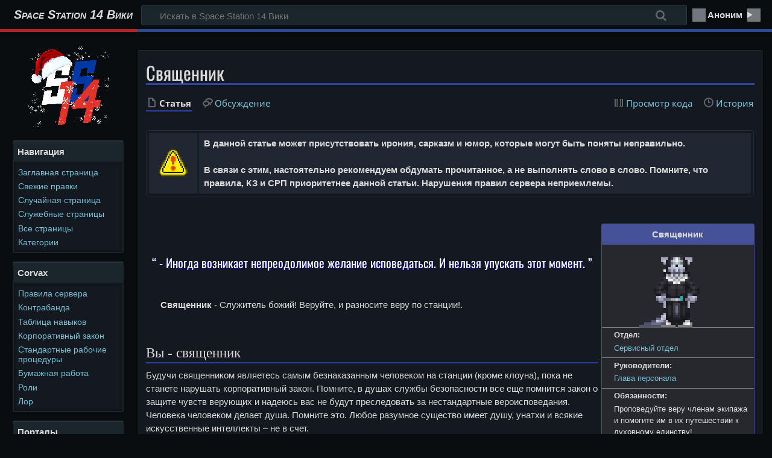

--- FILE ---
content_type: text/html; charset=UTF-8
request_url: https://station14.ru/wiki/%D0%A1%D0%B2%D1%8F%D1%89%D0%B5%D0%BD%D0%BD%D0%B8%D0%BA
body_size: 36673
content:
<!DOCTYPE html>
<html class="client-nojs" lang="ru" dir="ltr">
<head>
<meta charset="UTF-8">
<title>Священник — Space Station 14 Вики</title>
<script>document.documentElement.className="client-js";RLCONF={"wgBreakFrames":false,"wgSeparatorTransformTable":[",\t."," \t,"],"wgDigitTransformTable":["",""],"wgDefaultDateFormat":"dmy","wgMonthNames":["","январь","февраль","март","апрель","май","июнь","июль","август","сентябрь","октябрь","ноябрь","декабрь"],"wgRequestId":"dc60003cbe7b3fc997f8ae63","wgCanonicalNamespace":"","wgCanonicalSpecialPageName":false,"wgNamespaceNumber":0,"wgPageName":"Священник","wgTitle":"Священник","wgCurRevisionId":111750,"wgRevisionId":111750,"wgArticleId":1159,"wgIsArticle":true,"wgIsRedirect":false,"wgAction":"view","wgUserName":null,"wgUserGroups":["*"],"wgCategories":["Страницы с неработающими файловыми ссылками","Сервисный отдел (Corvax)"],"wgPageViewLanguage":"ru","wgPageContentLanguage":"ru","wgPageContentModel":"wikitext","wgRelevantPageName":"Священник","wgRelevantArticleId":1159,"wgIsProbablyEditable":false,"wgRelevantPageIsProbablyEditable":false,"wgRestrictionEdit":[],"wgRestrictionMove":[],"simpleBatchUploadMaxFilesPerBatch":{"*":1000},"wgVisualEditor":{"pageLanguageCode":"ru","pageLanguageDir":"ltr","pageVariantFallbacks":"ru"},"wgCiteReferencePreviewsActive":true,"wgMediaViewerOnClick":true,"wgMediaViewerEnabledByDefault":true,"wgMFDisplayWikibaseDescriptions":{"search":false,"watchlist":false,"tagline":false},"wgPopupsFlags":0,"GEHomepageSuggestedEditsEnableTopics":true,"wgGETopicsMatchModeEnabled":false,"wgGEStructuredTaskRejectionReasonTextInputEnabled":false,"wgGELevelingUpEnabledForUser":false,"wgEditSubmitButtonLabelPublish":false};
RLSTATE={"site.styles":"ready","user.styles":"ready","user":"ready","user.options":"loading","skins.timeless":"ready","jquery.makeCollapsible.styles":"ready","ext.visualEditor.desktopArticleTarget.noscript":"ready","ext.embedVideo.styles":"ready"};RLPAGEMODULES=["site","mediawiki.page.ready","jquery.makeCollapsible","skins.timeless.js","ext.growthExperiments.SuggestedEditSession","ext.visualEditor.desktopArticleTarget.init","ext.visualEditor.targetLoader","ext.embedVideo.overlay","ext.gadget.theme","ext.gadget.freezeAPNG","mmv.bootstrap","ext.popups"];</script>
<script>(RLQ=window.RLQ||[]).push(function(){mw.loader.impl(function(){return["user.options@12s5i",function($,jQuery,require,module){mw.user.tokens.set({"patrolToken":"+\\","watchToken":"+\\","csrfToken":"+\\"});
}];});});</script>
<link rel="stylesheet" href="/load.php?lang=ru&amp;modules=ext.embedVideo.styles%7Cext.visualEditor.desktopArticleTarget.noscript%7Cjquery.makeCollapsible.styles%7Cskins.timeless&amp;only=styles&amp;skin=timeless">
<script async="" src="/load.php?lang=ru&amp;modules=startup&amp;only=scripts&amp;raw=1&amp;skin=timeless"></script>
<link rel="stylesheet" href="/extensions/Clipboard4wiki/style.css" media="screen"><!--[if IE]><link rel="stylesheet" href="/skins/Timeless/resources/IE9fixes.css?ffe73" media="screen"><![endif]-->
<meta name="ResourceLoaderDynamicStyles" content="">
<link rel="stylesheet" href="/load.php?lang=ru&amp;modules=site.styles&amp;only=styles&amp;skin=timeless">
<meta name="generator" content="MediaWiki 1.43.6">
<meta name="robots" content="max-image-preview:standard">
<meta name="format-detection" content="telephone=no">
<meta name="description" content="Священник - Служитель божий! Веруйте, и разносите веру по станции!.">
<meta property="og:image" content="https://station14.ru/images/8/87/%D0%A1%D0%B2%D1%8F%D1%89%D0%B5%D0%BD%D0%BD%D0%B8%D0%BA.png">
<meta property="og:image:width" content="1200">
<meta property="og:image:height" content="1200">
<meta property="og:image" content="https://station14.ru/images/8/87/%D0%A1%D0%B2%D1%8F%D1%89%D0%B5%D0%BD%D0%BD%D0%B8%D0%BA.png">
<meta property="og:image:width" content="800">
<meta property="og:image:height" content="800">
<meta property="og:image:width" content="640">
<meta property="og:image:height" content="640">
<meta name="twitter:card" content="summary_large_image">
<meta name="viewport" content="width=device-width, initial-scale=1.0, user-scalable=yes, minimum-scale=0.25, maximum-scale=5.0">
<link rel="apple-touch-icon" href="/images/logo.svg">
<link rel="icon" href="/images/favicon.ico">
<link rel="search" type="application/opensearchdescription+xml" href="/rest.php/v1/search" title="Space Station 14 Вики (ru)">
<link rel="EditURI" type="application/rsd+xml" href="https://station14.ru/api.php?action=rsd">
<link rel="license" href="https://creativecommons.org/licenses/by-nc-sa/4.0/">
<link rel="alternate" type="application/atom+xml" title="Space Station 14 Вики — Atom-лента" href="/index.php?title=%D0%A1%D0%BB%D1%83%D0%B6%D0%B5%D0%B1%D0%BD%D0%B0%D1%8F:%D0%A1%D0%B2%D0%B5%D0%B6%D0%B8%D0%B5_%D0%BF%D1%80%D0%B0%D0%B2%D0%BA%D0%B8&amp;feed=atom">
<!-- Begin Extension:CSS --><link rel="stylesheet" href="[data-uri]"><!-- End Extension:CSS -->
<!-- Begin Extension:CSS --><link rel="stylesheet" href="[data-uri]"><!-- End Extension:CSS -->
<!-- Begin Extension:CSS --><link rel="stylesheet" href="[data-uri]"><!-- End Extension:CSS -->
<!-- Begin Extension:CSS --><link rel="stylesheet" href="[data-uri]"><!-- End Extension:CSS -->
<!-- Begin Extension:CSS --><link rel="stylesheet" href="[data-uri]"><!-- End Extension:CSS -->
	<meta property="og:type" content="article">

	<meta property="og:site_name" content="Space Station 14 Вики">

	<meta property="og:title" content="Священник">

	<meta property="og:description" content="Священник - Служитель божий! Веруйте, и разносите веру по станции!.">

	<meta property="og:url" content="https://station14.ru/wiki/%D0%A1%D0%B2%D1%8F%D1%89%D0%B5%D0%BD%D0%BD%D0%B8%D0%BA">

<meta property="og:title" content="Священник">
<meta property="og:site_name" content="Space Station 14 Вики">
<meta property="og:url" content="https://station14.ru/wiki/%D0%A1%D0%B2%D1%8F%D1%89%D0%B5%D0%BD%D0%BD%D0%B8%D0%BA">
<meta property="og:description" content="Священник - Служитель божий! Веруйте, и разносите веру по станции!.">
<meta property="article:modified_time" content="2025-11-04T16:11:17Z">
<meta property="article:published_time" content="2025-11-04T16:11:17Z">
<script type="application/ld+json">{"@context":"http:\/\/schema.org","@type":"Article","name":"\u0421\u0432\u044f\u0449\u0435\u043d\u043d\u0438\u043a \u2014 Space Station 14 \u0412\u0438\u043a\u0438","headline":"\u0421\u0432\u044f\u0449\u0435\u043d\u043d\u0438\u043a \u2014 Space Station 14 \u0412\u0438\u043a\u0438","mainEntityOfPage":"\u0421\u0432\u044f\u0449\u0435\u043d\u043d\u0438\u043a","identifier":"https:\/\/station14.ru\/wiki\/%D0%A1%D0%B2%D1%8F%D1%89%D0%B5%D0%BD%D0%BD%D0%B8%D0%BA","url":"https:\/\/station14.ru\/wiki\/%D0%A1%D0%B2%D1%8F%D1%89%D0%B5%D0%BD%D0%BD%D0%B8%D0%BA","description":"\u0421\u0432\u044f\u0449\u0435\u043d\u043d\u0438\u043a - \u0421\u043b\u0443\u0436\u0438\u0442\u0435\u043b\u044c \u0431\u043e\u0436\u0438\u0439! \u0412\u0435\u0440\u0443\u0439\u0442\u0435, \u0438 \u0440\u0430\u0437\u043d\u043e\u0441\u0438\u0442\u0435 \u0432\u0435\u0440\u0443 \u043f\u043e \u0441\u0442\u0430\u043d\u0446\u0438\u0438!.","dateModified":"2025-11-04T16:11:17Z","datePublished":"2025-11-04T16:11:17Z","image":{"@type":"ImageObject","url":"https:\/\/station14.ru\/images\/logo.png"},"author":{"@type":"Organization","name":"Space Station 14 \u0412\u0438\u043a\u0438","url":"https:\/\/station14.ru","logo":{"@type":"ImageObject","url":"https:\/\/station14.ru\/images\/logo.png","caption":"Space Station 14 \u0412\u0438\u043a\u0438"}},"publisher":{"@type":"Organization","name":"Space Station 14 \u0412\u0438\u043a\u0438","url":"https:\/\/station14.ru","logo":{"@type":"ImageObject","url":"https:\/\/station14.ru\/images\/logo.png","caption":"Space Station 14 \u0412\u0438\u043a\u0438"}},"potentialAction":{"@type":"SearchAction","target":"https:\/\/station14.ru\/index.php?title=%D0%A1%D0%BB%D1%83%D0%B6%D0%B5%D0%B1%D0%BD%D0%B0%D1%8F:Search&search={search_term}","query-input":"required name=search_term"}}</script>
</head>
<body class="wgl-theme-dark mediawiki ltr sitedir-ltr mw-hide-empty-elt ns-0 ns-subject page-Священник rootpage-Священник skin-timeless action-view skin--responsive approvedRevs-noapprovedrev"><div id="mw-wrapper"><div id="mw-header-container" class="ts-container"><div id="mw-header" class="ts-inner"><div id="user-tools"><div id="personal"><h2><span>Аноним</span></h2><div id="personal-inner" class="dropdown"><div role="navigation" class="mw-portlet" id="p-personal" title="Пользовательское меню" aria-labelledby="p-personal-label"><h3 id="p-personal-label" lang="ru" dir="ltr">Вы не вошли</h3><div class="mw-portlet-body"><ul lang="ru" dir="ltr"><li id="pt-createaccount" class="mw-list-item"><a href="/index.php?title=%D0%A1%D0%BB%D1%83%D0%B6%D0%B5%D0%B1%D0%BD%D0%B0%D1%8F:%D0%A1%D0%BE%D0%B7%D0%B4%D0%B0%D1%82%D1%8C_%D1%83%D1%87%D1%91%D1%82%D0%BD%D1%83%D1%8E_%D0%B7%D0%B0%D0%BF%D0%B8%D1%81%D1%8C&amp;returnto=%D0%A1%D0%B2%D1%8F%D1%89%D0%B5%D0%BD%D0%BD%D0%B8%D0%BA" title="Мы предлагаем вам создать учётную запись и войти в систему, хотя это и не обязательно."><span>Создать учётную запись</span></a></li><li id="pt-login" class="mw-list-item"><a href="/index.php?title=%D0%A1%D0%BB%D1%83%D0%B6%D0%B5%D0%B1%D0%BD%D0%B0%D1%8F:%D0%92%D1%85%D0%BE%D0%B4&amp;returnto=%D0%A1%D0%B2%D1%8F%D1%89%D0%B5%D0%BD%D0%BD%D0%B8%D0%BA" title="Здесь можно зарегистрироваться в системе, но это необязательно. [o]" accesskey="o"><span>Войти</span></a></li></ul></div></div></div></div></div><div id="p-logo-text" class="mw-portlet" role="banner"><a id="p-banner" class="mw-wiki-title long" href="/wiki/%D0%97%D0%B0%D0%B3%D0%BB%D0%B0%D0%B2%D0%BD%D0%B0%D1%8F_%D1%81%D1%82%D1%80%D0%B0%D0%BD%D0%B8%D1%86%D0%B0">Space Station 14 Вики</a></div><div class="mw-portlet" id="p-search"><h3 lang="ru" dir="ltr"><label for="searchInput">Поиск</label></h3><form action="/index.php" id="searchform"><div id="simpleSearch"><div id="searchInput-container"><input type="search" name="search" placeholder="Искать в Space Station 14 Вики" aria-label="Искать в Space Station 14 Вики" autocapitalize="sentences" title="Искать в Space Station 14 Вики [f]" accesskey="f" id="searchInput"></div><input type="hidden" value="Служебная:Поиск" name="title"><input class="searchButton mw-fallbackSearchButton" type="submit" name="fulltext" title="Найти страницы, содержащие указанный текст" id="mw-searchButton" value="Найти"><input class="searchButton" type="submit" name="go" title="Перейти к странице, имеющей в точности такое название" id="searchButton" value="Перейти"></div></form></div></div><div class="visualClear"></div></div><div id="mw-header-hack" class="color-bar"><div class="color-middle-container"><div class="color-middle"></div></div><div class="color-left"></div><div class="color-right"></div></div><div id="mw-header-nav-hack"><div class="color-bar"><div class="color-middle-container"><div class="color-middle"></div></div><div class="color-left"></div><div class="color-right"></div></div></div><div id="menus-cover"></div><div id="mw-content-container" class="ts-container"><div id="mw-content-block" class="ts-inner"><div id="mw-content-wrapper"><div id="mw-content"><div id="content" class="mw-body" role="main"><div class="mw-indicators">
</div>
<h1 id="firstHeading" class="firstHeading mw-first-heading"><span class="mw-page-title-main">Священник</span></h1><div id="bodyContentOuter"><div id="siteSub">Материал из Space Station 14 Вики</div><div id="mw-page-header-links"><div role="navigation" class="mw-portlet tools-inline" id="p-namespaces" aria-labelledby="p-namespaces-label"><h3 id="p-namespaces-label" lang="ru" dir="ltr">Пространства имён</h3><div class="mw-portlet-body"><ul lang="ru" dir="ltr"><li id="ca-nstab-main" class="selected mw-list-item"><a href="/wiki/%D0%A1%D0%B2%D1%8F%D1%89%D0%B5%D0%BD%D0%BD%D0%B8%D0%BA" title="Просмотреть контентную страницу [c]" accesskey="c"><span>Статья</span></a></li><li id="ca-talk" class="mw-list-item"><a href="/wiki/%D0%9E%D0%B1%D1%81%D1%83%D0%B6%D0%B4%D0%B5%D0%BD%D0%B8%D0%B5:%D0%A1%D0%B2%D1%8F%D1%89%D0%B5%D0%BD%D0%BD%D0%B8%D0%BA" rel="discussion" title="Обсуждение основной страницы [t]" accesskey="t"><span>Обсуждение</span></a></li></ul></div></div><div role="navigation" class="mw-portlet tools-inline" id="p-more" aria-labelledby="p-more-label"><h3 id="p-more-label" lang="ru" dir="ltr">Ещё</h3><div class="mw-portlet-body"><ul lang="ru" dir="ltr"><li id="ca-more" class="dropdown-toggle mw-list-item"><span>Ещё</span></li></ul></div></div><div role="navigation" class="mw-portlet tools-inline" id="p-views" aria-labelledby="p-views-label"><h3 id="p-views-label" lang="ru" dir="ltr">Действия на странице</h3><div class="mw-portlet-body"><ul lang="ru" dir="ltr"><li id="ca-view" class="selected mw-list-item"><a href="/wiki/%D0%A1%D0%B2%D1%8F%D1%89%D0%B5%D0%BD%D0%BD%D0%B8%D0%BA"><span>Читать</span></a></li><li id="ca-viewsource" class="mw-list-item"><a href="/edit/%D0%A1%D0%B2%D1%8F%D1%89%D0%B5%D0%BD%D0%BD%D0%B8%D0%BA" title="Эта страница защищена от изменений.&#10;Вы можете посмотреть её исходный текст. [e]" accesskey="e"><span>Просмотр кода</span></a></li><li id="ca-history" class="mw-list-item"><a href="/history/%D0%A1%D0%B2%D1%8F%D1%89%D0%B5%D0%BD%D0%BD%D0%B8%D0%BA" title="Журнал изменений страницы [h]" accesskey="h"><span>История</span></a></li></ul></div></div></div><div class="visualClear"></div><div id="bodyContent"><div id="contentSub"><div id="mw-content-subtitle"></div></div><div id="mw-content-text" class="mw-body-content"><div class="mw-content-ltr mw-parser-output" lang="ru" dir="ltr"><table class="wikitable" style="background-color:transparent;width:100%;">

<tbody><tr>
<td style="border-right:1px solid blue;"><figure class="mw-halign-center" typeof="mw:File"><span><img src="/images/e/e6/SignSecurearea.png" decoding="async" width="64" height="64" class="mw-file-element" data-file-width="32" data-file-height="32" /></span><figcaption></figcaption></figure>
</td>
<td style="border-left:1px solid blue;"><b>В данной статье может присутствовать ирония, сарказм и юмор, которые могут быть поняты неправильно.<br /><br />В связи с этим, настоятельно рекомендуем обдумать прочитанное, а не выполнять слово в слово. Помните, что правила, КЗ и СРП приоритетнее данной статьи. Нарушения правил сервера неприемлемы.</b>
</td></tr></tbody></table>
<p><br /> 
</p>
<div class="job-header&#95;&#95;box" style="float:right;border: 1px solid #465298;border-radius:0.2em;width:25%;background-color:#27272e;margin: 0px 0px 10px 5px">
<div style="text-align:center;border-top-radius:0.2em;padding:6px;background:#465298;"><b>Священник</b></div>
<p><small>
</small></p><small>
<div style="text-align:center;padding-top:1px;border-bottom: 1px solid grey;"><span typeof="mw:File"><a href="/index.php?title=%D0%A4%D0%B0%D0%B9%D0%BB:%D0%A1%D0%B2%D1%8F%D1%89%D0%B5%D0%BD%D0%BD%D0%B8%D0%BA.png&amp;filetimestamp=20241203171407&amp;" class="mw-file-description"><img src="/images/8/87/%D0%A1%D0%B2%D1%8F%D1%89%D0%B5%D0%BD%D0%BD%D0%B8%D0%BA.png" decoding="async" width="128" height="128" class="mw-file-element" data-file-width="32" data-file-height="32" /></a></span></div>
<dl><dd><b>Отдел:</b></dd>
<dd><a href="/wiki/%D0%A1%D0%B5%D1%80%D0%B2%D0%B8%D1%81%D0%BD%D1%8B%D0%B9_%D0%BE%D1%82%D0%B4%D0%B5%D0%BB" title="Сервисный отдел">Сервисный отдел</a></dd></dl>
<div style="border-bottom: 1px solid grey;"></div>
<dl><dd><b>Руководители:</b></dd>
<dd><a href="/wiki/%D0%93%D0%BB%D0%B0%D0%B2%D0%B0_%D0%BF%D0%B5%D1%80%D1%81%D0%BE%D0%BD%D0%B0%D0%BB%D0%B0" title="Глава персонала">Глава персонала</a></dd></dl>
<div style="border-bottom: 1px solid grey;"></div>
<dl><dd><b>Обязанности:</b></dd>
<dd>Проповедуйте веру членам экипажа и помогите им в их путешествии к духовному единству!</dd></dl>
<div style="border-bottom: 1px solid grey;"></div>
<dl><dd><b>Доступ:</b></dd>
<dd>Церковь, Техобслуживание</dd></dl>
<div style="border-bottom: 1px solid grey;"></div>
<dl><dd><b>Необходимое время:</b></dd>
<dd>• Открыто изначально</dd></dl>
<div style="border-bottom: 1px solid grey;"></div>
<dl><dd><b>Руководства:</b></dd>
<dd>• <a href="/wiki/%D0%A1%D1%82%D0%B0%D0%BD%D0%B4%D0%B0%D1%80%D1%82%D0%BD%D1%8B%D0%B5_%D1%80%D0%B0%D0%B1%D0%BE%D1%87%D0%B8%D0%B5_%D0%BF%D1%80%D0%BE%D1%86%D0%B5%D0%B4%D1%83%D1%80%D1%8B_(%D0%A1%D0%B5%D1%80%D0%B2%D0%B8%D1%81%D0%BD%D1%8B%D0%B9_%D0%BE%D1%82%D0%B4%D0%B5%D0%BB)" title="Стандартные рабочие процедуры (Сервисный отдел)">СРП Сервиса</a><br /> • <a href="/wiki/%D0%9F%D1%80%D0%B0%D0%B2%D0%B8%D0%BB%D0%B0_%D1%81%D0%B5%D1%80%D0%B2%D0%B5%D1%80%D0%B0_(Corvax)" class="mw-redirect" title="Правила сервера (Corvax)">Правила сервера</a></dd></dl>
</small></div>
<p><br />
</p>
<div style="text-align:center; font-family:&#39;Oswald&#39;; padding:1em 0 2em 0; font-size:1.35em; color:var(--theme-text-color-light); text-shadow:1px 1px 0 darkblue;">“ - Иногда возникает непреодолимое желание исповедаться. И нельзя упускать этот момент. ”</div>
<dl><dd><b>Священник</b> - Служитель божий! Веруйте, и разносите веру по станции!.</dd></dl>
<p><br />
</p>
<h2><span id=".D0.92.D1.8B_-_.D1.81.D0.B2.D1.8F.D1.89.D0.B5.D0.BD.D0.BD.D0.B8.D0.BA"></span><span class="mw-headline" id="Вы_-_священник">Вы - священник</span></h2>
<p>Будучи священником являетесь самым безнаказанным человеком на станции (кроме клоуна), пока не станете нарушать корпоративный закон. Помните, в душах службы безопасности все еще помнится закон о защите чувств верующих и надеюсь вас не будут преследовать за нестандартные вероисповедания. Человека человеком делает душа. Помните это. Любое разумное существо имеет душу, унатхи и всякие искусственные интеллекты – не в счет.
</p>
<h3><span id=".D0.9F.D0.BE.D0.B4.D0.B3.D0.BE.D1.82.D0.BE.D0.B2.D0.BA.D0.B0"></span><span class="mw-headline" id="Подготовка">Подготовка</span></h3>
<p>Церковь - ваша территория к которой стоит проявить внимательность, следите за чистотой церкви, вызывайте уборщиков или же убирайтесь сами на богом просвещенной территории! Подготовьте место для ваших служений, оденьтесь как подобает священнику, возьмите библию и несите веру на станцию.
</p>
<h3><span id=".D0.92.D0.BE.D0.B7.D0.BC.D0.BE.D0.B6.D0.BD.D0.BE.D1.81.D1.82.D0.B8"></span><span class="mw-headline" id="Возможности">Возможности</span></h3>
<p>Ваша главная цель на данной станции – успокаивать души, направлять людей на путь истинный и привести всю станцию к божественному сумасшествию. Ваши главные союзники в успокоение душ верующих и неверующих – библия и ваше слово Божье. Своей библией вы можете исцелять не только души людские, но и их тела. К сожалению, удар библией по голове может и нанести вред человеку, так что носите с собой каску, одевайте ее на людей и бейте по голове не жалея сил, ведь чем сильнее ударишь – тем сильнее эффект лечения. Помните, что хоть врачи лечат лучше вас – они не могут исцелять души, а психолог – профессия придуманная дьяволом, чтобы сделать как можно больше людей неверующими.
</p><p>Еще одним способом успокоения душ – кремирование. Согласитесь, вам было бы неприятно, что после смерти вас превращают в фарш, а потом делают из вас другого человека путем небогоугодного клонирования! Отберите как можно больше трупов у медицинского отдела, ведь они не чтут души погибших, и эти души превратятся в призраков и будут пугать станцию. Помните, что только с достойным обращением после смерти человек возносится на небеса.
</p><p>Так же у священника имеется свой личный фамильяр - <a rel="nofollow" class="external text" href="https://station14.ru/wiki/Ремилия">Ремилия</a>. Эта маленькая летучая мышка будет выполнять любой ваш приказ! Что бы призвать <a rel="nofollow" class="external text" href="https://station14.ru/wiki/Ремилия">Ремилию</a> вам достаточно иметь библию, и с помощью него призвать себе фамильяра!
</p>
<h2><span id=".D0.91.D0.BE.D0.B3.D0.B8"></span><span class="mw-headline" id="Боги">Боги</span></h2>
<p>Сколько душ во вселенной, столько существует и богов. Богов создает и кормит вера, вера людей в них. Так что, у вас есть возможность создать и своего бога. Соберите множество последователей и вместе вознесите молитвы вашему богу (проверяйте наличие администрации на сервере) и он исполнит ваши желания. Бог является лишь воплощением вашей веры и продвигаем идеи и принципы, за которые вы молились. Можно призвать следующих богов:
</p>
<table class="wikitable">
<tbody><tr>
<th>Название Бога
</th>
<th>Описание
</th></tr>
<tr>
<td>Иисус
</td>
<td>Является сыном Божьим самой распространенной религии на свете – христианства. Неужели вы думали, что призовете библейского бога? Это уже слишком. Иисус в общей сложности является воплощением библейского образа.
</td></tr>
<tr>
<td>Мяу-си
</td>
<td>Вам нравятся ушки, хвост или все вместе в образе кошкожена? Ваш выбор – Мяу-си. Под покровительством данного бога создайте множество кошкожен и превратите всех в бестидов. Даешь уши и хвост!
</td></tr>
<tr>
<td>Змеиный бог
</td>
<td>Возьмитесь всей станцией за руки и проведите крестный ход. Змеиный бог посчитает вас за большую змею и выполнит все ваши просьбы.
</td></tr></tbody></table>
<p>Благодаря вашей вере на станции появился бог. Ваша следующая цель – организовать его культ! Главное не забывайте командный состав и должностные лица. Куча бомжей-пассажиров не является благородной паствой. Оберните всю станцию: врачей, ученных, службу безопасности и вообще всех, всех, всех во имя Бога, в которого вы верите.
</p>
<h2><span id=".D0.92.D0.B0.D1.88.D0.B0_.D1.8D.D0.BA.D0.B8.D0.BF.D0.B8.D1.80.D0.BE.D0.B2.D0.BA.D0.B0"></span><span class="mw-headline" id="Ваша_экипировка">Ваша экипировка <span class="mw-default-size" typeof="mw:File"><a href="/index.php?title=%D0%A4%D0%B0%D0%B9%D0%BB:LockerBooze.png&amp;filetimestamp=20240625133402&amp;" class="mw-file-description"><img src="/images/3/35/LockerBooze.png" decoding="async" width="32" height="32" class="mw-file-element" data-file-width="32" data-file-height="32" /></a></span></span></h2>
<table role="presentation" width="100%" class="mobile no-img-adaptive wikitable mw-collapsible mobileimg no-highlight-table роль-экипировка" style="text-align:center;font-size:14px;">
<tbody><tr>
<th style="font-size:15px;" colspan="9">Начальное снаряжение
</th></tr>
<tr>
<td style="width:30%;"><b>Ноги</b>
</td>
<td><div class="роль-экипировка&#95;&#95;item"> <span><span style="display:inline-block;"><span class="tooltip" style="cursor:help;"><span style=""><i><span typeof="mw:File"><span><img src="/images/7/75/ClothingShoesColorBlack.png" decoding="async" width="64" height="64" class="mw-file-element" data-file-width="32" data-file-height="32" /></span></span></i></span><span class="tooltiptext" style="color:var(--theme-text-color);font-size:initial; z-index: 1500 !important;"><span style="display: block;text-align: center; z-index: 1500 !important;"></span><span style="display: block;text-align: center; z-index: 1500 !important;"><b>Чёрные туфли</b></span><span style="display: block;text-align: left;line-height: 15px;font-size:85%; z-index: 1500 !important;"><br />Стильные чёрные туфли.</span></span></span><div class="customCSS" style="display:none">
<p>.mw-parser-output *:has(.сollapsible-menu) { position: relative; }
</p>
</div><style data-mw-deduplicate="TemplateStyles:r101957">.mw-parser-output .сollapsible-menu{position:absolute!important;top:2px;right:0;display:grid;align-content:center;z-index:100}.mw-parser-output .сollapsible-menu__content{position:absolute!important;top:18px;right:0;display:grid;gap:4px;width:20vw;min-width:200px;max-width:260px;max-height:300px;padding:6px;border-radius:0;border:2px solid var(--theme-bg-color-250);border-top:2px solid var(--theme-border-color-100);background-color:var(--theme-bg-color-150);box-shadow:var(--box-shadow-inset);overflow:auto;overflow-x:hidden}.mw-parser-output .сollapsible-menu .mw-collapsible-toggle{position:relative;top:0;right:0;text-align:right;font-size:var(--font-size-xs);font-weight:bold;color:var(--color);transition:all 0.05s}.mw-parser-output .сollapsible-menu .mw-collapsible-toggle:hover{filter:brightness(120%)}.mw-parser-output .сollapsible-menu .mw-collapsible-toggle-expanded{filter:brightness(120%)}.mw-parser-output .сollapsible-menu .mw-collapsible-toggle-default:before{content:"▽"}.mw-parser-output .сollapsible-menu .mw-collapsible-toggle-default:after{content:none!important}.mw-parser-output .сollapsible-menu .mw-collapsible-text{display:none}</style>  <div class="customCSS" style="display:none">
<p>.mw-parser-output *:has(.сollapsible-menu) { position: relative; }
</p>
</div><link rel="mw-deduplicated-inline-style" href="mw-data:TemplateStyles:r101957" /></span>   </span> <span typeof="mw:File"><span><img src="/images/6/69/Slot.png" decoding="async" width="64" height="64" class="mw-file-element" data-file-width="32" data-file-height="32" /></span></span> </div>
</td></tr>
<tr>
<td><b>Униформа</b>
</td>
<td><div class="роль-экипировка&#95;&#95;item"> <span><span style="display:inline-block;"><span class="tooltip" style="cursor:help;"><span style=""><i><span typeof="mw:File"><span><img src="/images/a/a3/ClothingUniformJumpsuitChaplain.png" decoding="async" width="64" height="64" class="mw-file-element" data-file-width="32" data-file-height="32" /></span></span></i></span><span class="tooltiptext" style="color:var(--theme-text-color);font-size:initial; z-index: 1500 !important;"><span style="display: block;text-align: center; z-index: 1500 !important;"></span><span style="display: block;text-align: center; z-index: 1500 !important;"><b>Комбинезон священника</b></span><span style="display: block;text-align: left;line-height: 15px;font-size:85%; z-index: 1500 !important;"><br />Это чёрный комбинезон, зачастую носимый религиозными людьми.</span></span></span><div class="customCSS" style="display:none">
<p>.mw-parser-output *:has(.сollapsible-menu) { position: relative; }
</p>
</div><link rel="mw-deduplicated-inline-style" href="mw-data:TemplateStyles:r101957" />  <div class="customCSS" style="display:none">
<p>.mw-parser-output *:has(.сollapsible-menu) { position: relative; }
</p>
</div><link rel="mw-deduplicated-inline-style" href="mw-data:TemplateStyles:r101957" /></span>   </span> <span typeof="mw:File"><span><img src="/images/6/69/Slot.png" decoding="async" width="64" height="64" class="mw-file-element" data-file-width="32" data-file-height="32" /></span></span> </div>
</td></tr>
<tr>
<td><b>Руки</b>
</td>
<td><span typeof="mw:File"><span><img src="/images/2/20/SlotGloves.png" decoding="async" width="64" height="64" class="mw-file-element" data-file-width="32" data-file-height="32" /></span></span>
</td></tr>
<tr>
<td><b>Аксессуар</b>
</td>
<td><div class="роль-экипировка&#95;&#95;item"> <span><span style="display:inline-block;"><span class="tooltip" style="cursor:help;"><span style=""><i><span typeof="mw:File"><span><img src="/images/9/90/ClothingNeckStoleChaplain.png" decoding="async" width="64" height="64" class="mw-file-element" data-file-width="32" data-file-height="32" /></span></span></i></span><span class="tooltiptext" style="color:var(--theme-text-color);font-size:initial; z-index: 1500 !important;"><span style="display: block;text-align: center; z-index: 1500 !important;"></span><span style="display: block;text-align: center; z-index: 1500 !important;"><b>Стола священника</b></span><span style="display: block;text-align: left;line-height: 15px;font-size:85%; z-index: 1500 !important;"><br />Элегантно оформленная накидка с яркими золотыми крестами на обоих концах.</span></span></span><div class="customCSS" style="display:none">
<p>.mw-parser-output *:has(.сollapsible-menu) { position: relative; }
</p>
</div><link rel="mw-deduplicated-inline-style" href="mw-data:TemplateStyles:r101957" />  <div class="customCSS" style="display:none">
<p>.mw-parser-output *:has(.сollapsible-menu) { position: relative; }
</p>
</div><link rel="mw-deduplicated-inline-style" href="mw-data:TemplateStyles:r101957" /></span>   </span> <span typeof="mw:File"><span><img src="/images/6/69/Slot.png" decoding="async" width="64" height="64" class="mw-file-element" data-file-width="32" data-file-height="32" /></span></span> </div>
</td></tr>
<tr>
<td><b>Лицо</b>
</td>
<td><div class="роль-экипировка&#95;&#95;item"> <span><span style="display:inline-block;"><span class="tooltip" style="cursor:help;"><span style=""><i><span typeof="mw:File"><span><img src="/images/4/41/ClothingMaskPlague.png" decoding="async" width="64" height="64" class="mw-file-element" data-file-width="32" data-file-height="32" /></span></span></i></span><span class="tooltiptext" style="color:var(--theme-text-color);font-size:initial; z-index: 1500 !important;"><span style="display: block;text-align: center; z-index: 1500 !important;"></span><span style="display: block;text-align: center; z-index: 1500 !important;"><b>Маска чумного доктора</b></span><span style="display: block;text-align: left;line-height: 15px;font-size:85%; z-index: 1500 !important;"><br />Плохой знак.</span></span></span><div class="customCSS" style="display:none">
<p>.mw-parser-output *:has(.сollapsible-menu) { position: relative; }
</p>
</div><link rel="mw-deduplicated-inline-style" href="mw-data:TemplateStyles:r101957" />  <div class="customCSS" style="display:none">
<p>.mw-parser-output *:has(.сollapsible-menu) { position: relative; }
</p>
</div><link rel="mw-deduplicated-inline-style" href="mw-data:TemplateStyles:r101957" /></span>   </span> <span typeof="mw:File"><span><img src="/images/6/69/Slot.png" decoding="async" width="64" height="64" class="mw-file-element" data-file-width="32" data-file-height="32" /></span></span> </div>
</td></tr>
<tr>
<td><b>Глаза</b>
</td>
<td><span typeof="mw:File"><span><img src="/images/8/87/SlotGlasses.png" decoding="async" width="64" height="64" class="mw-file-element" data-file-width="32" data-file-height="32" /></span></span>
</td></tr>
<tr>
<td><b>Уши</b>
</td>
<td><div class="роль-экипировка&#95;&#95;item"> <span><span style="display:inline-block;"><span class="tooltip" style="cursor:help;"><span style=""><i><span typeof="mw:File"><span><img src="/images/8/84/ClothingHeadsetService.png" decoding="async" width="64" height="64" class="mw-file-element" data-file-width="32" data-file-height="32" /></span></span></i></span><span class="tooltiptext" style="color:var(--theme-text-color);font-size:initial; z-index: 1500 !important;"><span style="display: block;text-align: center; z-index: 1500 !important;"></span><span style="display: block;text-align: center; z-index: 1500 !important;"><b>Гарнитура сервисного отдела</b></span><span style="display: block;text-align: left;line-height: 15px;font-size:85%; z-index: 1500 !important;"><br />Гарнитура, используемая сотрудниками сервисного отдела, которым поручено поддерживать станцию сытой, счастливой, и чистой.</span></span></span><div class="customCSS" style="display:none">
<p>.mw-parser-output *:has(.сollapsible-menu) { position: relative; }
</p>
</div><link rel="mw-deduplicated-inline-style" href="mw-data:TemplateStyles:r101957" />  <div class="customCSS" style="display:none">
<p>.mw-parser-output *:has(.сollapsible-menu) { position: relative; }
</p>
</div><link rel="mw-deduplicated-inline-style" href="mw-data:TemplateStyles:r101957" /></span>   </span> <span typeof="mw:File"><span><img src="/images/6/69/Slot.png" decoding="async" width="64" height="64" class="mw-file-element" data-file-width="32" data-file-height="32" /></span></span> </div>
</td></tr>
<tr>
<td><b>Голова</b>
</td>
<td><div class="роль-экипировка&#95;&#95;item"> <span><span style="display:inline-block;"><span class="tooltip" style="cursor:help;"><span style=""><i><span typeof="mw:File"><span><img src="/images/d/d2/ClothingHeadHatFez.png" decoding="async" width="64" height="64" class="mw-file-element" data-file-width="32" data-file-height="32" /></span></span></i></span><span class="tooltiptext" style="color:var(--theme-text-color);font-size:initial; z-index: 1500 !important;"><span style="display: block;text-align: center; z-index: 1500 !important;"></span><span style="display: block;text-align: center; z-index: 1500 !important;"><b>Феска</b></span><span style="display: block;text-align: left;line-height: 15px;font-size:85%; z-index: 1500 !important;"><br />Красная феска.</span></span></span><div class="customCSS" style="display:none">
<p>.mw-parser-output *:has(.сollapsible-menu) { position: relative; }
</p>
</div><link rel="mw-deduplicated-inline-style" href="mw-data:TemplateStyles:r101957" />  <div class="customCSS" style="display:none">
<p>.mw-parser-output *:has(.сollapsible-menu) { position: relative; }
</p>
</div><link rel="mw-deduplicated-inline-style" href="mw-data:TemplateStyles:r101957" /></span>   </span> <span typeof="mw:File"><span><img src="/images/6/69/Slot.png" decoding="async" width="64" height="64" class="mw-file-element" data-file-width="32" data-file-height="32" /></span></span> </div>
</td></tr>
<tr>
<td><b>Спина Костюма</b>
</td>
<td><span typeof="mw:File"><span><img src="/images/e/ef/SlotSuitStorage.png" decoding="async" width="64" height="64" class="mw-file-element" data-file-width="32" data-file-height="32" /></span></span>
</td></tr>
<tr>
<td><b>Айди</b>
</td>
<td><div class="роль-экипировка&#95;&#95;item"> <span><span style="display:inline-block;"><span class="tooltip" style="cursor:help;"><span style=""><i><span typeof="mw:File"><span><img src="/images/e/eb/ChaplainPDA.png" decoding="async" width="64" height="64" class="mw-file-element" data-file-width="32" data-file-height="32" /></span></span></i></span><span class="tooltiptext" style="color:var(--theme-text-color);font-size:initial; z-index: 1500 !important;"><span style="display: block;text-align: center; z-index: 1500 !important;"></span><span style="display: block;text-align: center; z-index: 1500 !important;"><b>КПК священника</b></span><span style="display: block;text-align: left;line-height: 15px;font-size:85%; z-index: 1500 !important;"><br />КПК, избранный богом.</span></span></span><div class="customCSS" style="display:none">
<p>.mw-parser-output *:has(.сollapsible-menu) { position: relative; }
</p>
</div><link rel="mw-deduplicated-inline-style" href="mw-data:TemplateStyles:r101957" />  <div class="customCSS" style="display:none">
<p>.mw-parser-output *:has(.сollapsible-menu) { position: relative; }
</p>
</div><link rel="mw-deduplicated-inline-style" href="mw-data:TemplateStyles:r101957" /></span>   </span> <span typeof="mw:File"><span><img src="/images/6/69/Slot.png" decoding="async" width="64" height="64" class="mw-file-element" data-file-width="32" data-file-height="32" /></span></span> </div>
</td></tr>
<tr>
<td><b>Пояс</b>
</td>
<td><span typeof="mw:File"><span><img src="/images/3/3a/SlotBelt.png" decoding="async" width="64" height="64" class="mw-file-element" data-file-width="32" data-file-height="32" /></span></span>
</td></tr>
<tr>
<td><b>Спина</b>
</td>
<td><div class="роль-экипировка&#95;&#95;item"> <span><span style="display:inline-block;"><span class="tooltip" style="cursor:help;"><span style=""><i><span typeof="mw:File"><span><img src="/images/0/0f/ClothingBackpack.png" decoding="async" width="64" height="64" class="mw-file-element" data-file-width="32" data-file-height="32" /></span></span></i></span><span class="tooltiptext" style="color:var(--theme-text-color);font-size:initial; z-index: 1500 !important;"><span style="display: block;text-align: center; z-index: 1500 !important;"></span><span style="display: block;text-align: center; z-index: 1500 !important;"><b>Рюкзак</b></span><span style="display: block;text-align: left;line-height: 15px;font-size:85%; z-index: 1500 !important;"><br />Вы носите это на спине и кладёте в него предметы.</span></span></span><div class="customCSS" style="display:none">
<p>.mw-parser-output *:has(.сollapsible-menu) { position: relative; }
</p>
</div><link rel="mw-deduplicated-inline-style" href="mw-data:TemplateStyles:r101957" />  <div class="customCSS" style="display:none">
<p>.mw-parser-output *:has(.сollapsible-menu) { position: relative; }
</p>
</div><link rel="mw-deduplicated-inline-style" href="mw-data:TemplateStyles:r101957" /></span>   </span> <span typeof="mw:File"><span><img src="/images/6/69/Slot.png" decoding="async" width="64" height="64" class="mw-file-element" data-file-width="32" data-file-height="32" /></span></span> </div>
</td></tr>
<tr>
<td><b>Правая рука</b>
</td>
<td><span typeof="mw:File"><span><img src="/images/a/ad/SlotRhand.png" decoding="async" width="64" height="64" class="mw-file-element" data-file-width="32" data-file-height="32" /></span></span>
</td></tr>
<tr>
<td><b>Левая рука</b>
</td>
<td><span typeof="mw:File"><span><img src="/images/e/ef/SlotLhand.png" decoding="async" width="64" height="64" class="mw-file-element" data-file-width="32" data-file-height="32" /></span></span>
</td></tr>
<tr>
<td><b>Костюм</b>
</td>
<td><div class="роль-экипировка&#95;&#95;item"> <span><span style="display:inline-block;"><span class="tooltip" style="cursor:help;"><span style=""><i><span typeof="mw:File"><span><img src="/images/2/2a/ClothingOuterPlagueSuit.png" decoding="async" width="64" height="64" class="mw-file-element" data-file-width="32" data-file-height="32" /></span></span></i></span><span class="tooltiptext" style="color:var(--theme-text-color);font-size:initial; z-index: 1500 !important;"><span style="display: block;text-align: center; z-index: 1500 !important;"></span><span style="display: block;text-align: center; z-index: 1500 !important;"><b>Костюм чумного доктора</b></span><span style="display: block;text-align: left;line-height: 15px;font-size:85%; z-index: 1500 !important;"><br />Плохой знак.</span></span></span><div class="customCSS" style="display:none">
<p>.mw-parser-output *:has(.сollapsible-menu) { position: relative; }
</p>
</div><link rel="mw-deduplicated-inline-style" href="mw-data:TemplateStyles:r101957" />  <div class="customCSS" style="display:none">
<p>.mw-parser-output *:has(.сollapsible-menu) { position: relative; }
</p>
</div><link rel="mw-deduplicated-inline-style" href="mw-data:TemplateStyles:r101957" /></span>   </span> <span typeof="mw:File"><span><img src="/images/6/69/Slot.png" decoding="async" width="64" height="64" class="mw-file-element" data-file-width="32" data-file-height="32" /></span></span> </div>
</td></tr>
<tr>
<td><b>Карман 1</b>
</td>
<td><span typeof="mw:File"><span><img src="/images/9/9f/SlotPocket.png" decoding="async" width="64" height="64" class="mw-file-element" data-file-width="32" data-file-height="32" /></span></span>
</td></tr>
<tr>
<td><b>Карман 2</b>
</td>
<td><span typeof="mw:File"><span><img src="/images/9/9f/SlotPocket.png" decoding="async" width="64" height="64" class="mw-file-element" data-file-width="32" data-file-height="32" /></span></span>
</td></tr>
<tr>
<td><b>Дополнительно</b>
</td>
<td style="font-size:0.8em;"><div style="display:flex; flex-direction:column; justify-content:space-between; gap:8px;"> <div><b>Радио:</b> <span><span style="color: #539c00">с</span> <span style="color: #2cdb2c">;</span></span></div><div><b>Особое:</b> </div> </div>
</td></tr>
</tbody></table>
<table role="presentation" width="100%" class="nomobile wikitable mw-collapsible mobileimg no-highlight-table роль-экипировка" style="text-align:center;font-size:14px;">
<tbody><tr>
<th style="font-size:15px;" colspan="9">Начальное снаряжение
</th></tr>
<tr>
<td style="width:1%;"><b>Ноги</b>
</td>
<td style="width:1%;"><b>Униформа</b>
</td>
<td style="width:1%;"><b>Руки</b>
</td>
<td style="width:1%;"><b>Аксессуар</b>
</td>
<td style="width:1%;"><b>Лицо</b>
</td>
<td style="width:1%;"><b>Глаза</b>
</td>
<td style="width:1%;"><b>Уши</b>
</td>
<td style="width:1%;"><b>Голова</b>
</td>
<td style="width:1%;"><b>Спина Костюма</b>
</td></tr>
<tr>
<td><div class="роль-экипировка&#95;&#95;item"> <span><span style="display:inline-block;"><span class="tooltip" style="cursor:help;"><span style=""><i><span typeof="mw:File"><span><img src="/images/7/75/ClothingShoesColorBlack.png" decoding="async" width="64" height="64" class="mw-file-element" data-file-width="32" data-file-height="32" /></span></span></i></span><span class="tooltiptext" style="color:var(--theme-text-color);font-size:initial; z-index: 1500 !important;"><span style="display: block;text-align: center; z-index: 1500 !important;"></span><span style="display: block;text-align: center; z-index: 1500 !important;"><b>Чёрные туфли</b></span><span style="display: block;text-align: left;line-height: 15px;font-size:85%; z-index: 1500 !important;"><br />Стильные чёрные туфли.</span></span></span><div class="customCSS" style="display:none">
<p>.mw-parser-output *:has(.сollapsible-menu) { position: relative; }
</p>
</div><link rel="mw-deduplicated-inline-style" href="mw-data:TemplateStyles:r101957" />  <div class="customCSS" style="display:none">
<p>.mw-parser-output *:has(.сollapsible-menu) { position: relative; }
</p>
</div><link rel="mw-deduplicated-inline-style" href="mw-data:TemplateStyles:r101957" /></span>   </span> <span typeof="mw:File"><span><img src="/images/6/69/Slot.png" decoding="async" width="64" height="64" class="mw-file-element" data-file-width="32" data-file-height="32" /></span></span> </div>
</td>
<td><div class="роль-экипировка&#95;&#95;item"> <span><span style="display:inline-block;"><span class="tooltip" style="cursor:help;"><span style=""><i><span typeof="mw:File"><span><img src="/images/a/a3/ClothingUniformJumpsuitChaplain.png" decoding="async" width="64" height="64" class="mw-file-element" data-file-width="32" data-file-height="32" /></span></span></i></span><span class="tooltiptext" style="color:var(--theme-text-color);font-size:initial; z-index: 1500 !important;"><span style="display: block;text-align: center; z-index: 1500 !important;"></span><span style="display: block;text-align: center; z-index: 1500 !important;"><b>Комбинезон священника</b></span><span style="display: block;text-align: left;line-height: 15px;font-size:85%; z-index: 1500 !important;"><br />Это чёрный комбинезон, зачастую носимый религиозными людьми.</span></span></span><div class="customCSS" style="display:none">
<p>.mw-parser-output *:has(.сollapsible-menu) { position: relative; }
</p>
</div><link rel="mw-deduplicated-inline-style" href="mw-data:TemplateStyles:r101957" />  <div class="customCSS" style="display:none">
<p>.mw-parser-output *:has(.сollapsible-menu) { position: relative; }
</p>
</div><link rel="mw-deduplicated-inline-style" href="mw-data:TemplateStyles:r101957" /></span>   </span> <span typeof="mw:File"><span><img src="/images/6/69/Slot.png" decoding="async" width="64" height="64" class="mw-file-element" data-file-width="32" data-file-height="32" /></span></span> </div>
</td>
<td><span typeof="mw:File"><span><img src="/images/2/20/SlotGloves.png" decoding="async" width="64" height="64" class="mw-file-element" data-file-width="32" data-file-height="32" /></span></span>
</td>
<td><div class="роль-экипировка&#95;&#95;item"> <span><span style="display:inline-block;"><span class="tooltip" style="cursor:help;"><span style=""><i><span typeof="mw:File"><span><img src="/images/9/90/ClothingNeckStoleChaplain.png" decoding="async" width="64" height="64" class="mw-file-element" data-file-width="32" data-file-height="32" /></span></span></i></span><span class="tooltiptext" style="color:var(--theme-text-color);font-size:initial; z-index: 1500 !important;"><span style="display: block;text-align: center; z-index: 1500 !important;"></span><span style="display: block;text-align: center; z-index: 1500 !important;"><b>Стола священника</b></span><span style="display: block;text-align: left;line-height: 15px;font-size:85%; z-index: 1500 !important;"><br />Элегантно оформленная накидка с яркими золотыми крестами на обоих концах.</span></span></span><div class="customCSS" style="display:none">
<p>.mw-parser-output *:has(.сollapsible-menu) { position: relative; }
</p>
</div><link rel="mw-deduplicated-inline-style" href="mw-data:TemplateStyles:r101957" />  <div class="customCSS" style="display:none">
<p>.mw-parser-output *:has(.сollapsible-menu) { position: relative; }
</p>
</div><link rel="mw-deduplicated-inline-style" href="mw-data:TemplateStyles:r101957" /></span>   </span> <span typeof="mw:File"><span><img src="/images/6/69/Slot.png" decoding="async" width="64" height="64" class="mw-file-element" data-file-width="32" data-file-height="32" /></span></span> </div>
</td>
<td><div class="роль-экипировка&#95;&#95;item"> <span><span style="display:inline-block;"><span class="tooltip" style="cursor:help;"><span style=""><i><span typeof="mw:File"><span><img src="/images/4/41/ClothingMaskPlague.png" decoding="async" width="64" height="64" class="mw-file-element" data-file-width="32" data-file-height="32" /></span></span></i></span><span class="tooltiptext" style="color:var(--theme-text-color);font-size:initial; z-index: 1500 !important;"><span style="display: block;text-align: center; z-index: 1500 !important;"></span><span style="display: block;text-align: center; z-index: 1500 !important;"><b>Маска чумного доктора</b></span><span style="display: block;text-align: left;line-height: 15px;font-size:85%; z-index: 1500 !important;"><br />Плохой знак.</span></span></span><div class="customCSS" style="display:none">
<p>.mw-parser-output *:has(.сollapsible-menu) { position: relative; }
</p>
</div><link rel="mw-deduplicated-inline-style" href="mw-data:TemplateStyles:r101957" />  <div class="customCSS" style="display:none">
<p>.mw-parser-output *:has(.сollapsible-menu) { position: relative; }
</p>
</div><link rel="mw-deduplicated-inline-style" href="mw-data:TemplateStyles:r101957" /></span>   </span> <span typeof="mw:File"><span><img src="/images/6/69/Slot.png" decoding="async" width="64" height="64" class="mw-file-element" data-file-width="32" data-file-height="32" /></span></span> </div>
</td>
<td><span typeof="mw:File"><span><img src="/images/8/87/SlotGlasses.png" decoding="async" width="64" height="64" class="mw-file-element" data-file-width="32" data-file-height="32" /></span></span>
</td>
<td><div class="роль-экипировка&#95;&#95;item"> <span><span style="display:inline-block;"><span class="tooltip" style="cursor:help;"><span style=""><i><span typeof="mw:File"><span><img src="/images/8/84/ClothingHeadsetService.png" decoding="async" width="64" height="64" class="mw-file-element" data-file-width="32" data-file-height="32" /></span></span></i></span><span class="tooltiptext" style="color:var(--theme-text-color);font-size:initial; z-index: 1500 !important;"><span style="display: block;text-align: center; z-index: 1500 !important;"></span><span style="display: block;text-align: center; z-index: 1500 !important;"><b>Гарнитура сервисного отдела</b></span><span style="display: block;text-align: left;line-height: 15px;font-size:85%; z-index: 1500 !important;"><br />Гарнитура, используемая сотрудниками сервисного отдела, которым поручено поддерживать станцию сытой, счастливой, и чистой.</span></span></span><div class="customCSS" style="display:none">
<p>.mw-parser-output *:has(.сollapsible-menu) { position: relative; }
</p>
</div><link rel="mw-deduplicated-inline-style" href="mw-data:TemplateStyles:r101957" />  <div class="customCSS" style="display:none">
<p>.mw-parser-output *:has(.сollapsible-menu) { position: relative; }
</p>
</div><link rel="mw-deduplicated-inline-style" href="mw-data:TemplateStyles:r101957" /></span>   </span> <span typeof="mw:File"><span><img src="/images/6/69/Slot.png" decoding="async" width="64" height="64" class="mw-file-element" data-file-width="32" data-file-height="32" /></span></span> </div>
</td>
<td><div class="роль-экипировка&#95;&#95;item"> <span><span style="display:inline-block;"><span class="tooltip" style="cursor:help;"><span style=""><i><span typeof="mw:File"><span><img src="/images/d/d2/ClothingHeadHatFez.png" decoding="async" width="64" height="64" class="mw-file-element" data-file-width="32" data-file-height="32" /></span></span></i></span><span class="tooltiptext" style="color:var(--theme-text-color);font-size:initial; z-index: 1500 !important;"><span style="display: block;text-align: center; z-index: 1500 !important;"></span><span style="display: block;text-align: center; z-index: 1500 !important;"><b>Феска</b></span><span style="display: block;text-align: left;line-height: 15px;font-size:85%; z-index: 1500 !important;"><br />Красная феска.</span></span></span><div class="customCSS" style="display:none">
<p>.mw-parser-output *:has(.сollapsible-menu) { position: relative; }
</p>
</div><link rel="mw-deduplicated-inline-style" href="mw-data:TemplateStyles:r101957" />  <div class="customCSS" style="display:none">
<p>.mw-parser-output *:has(.сollapsible-menu) { position: relative; }
</p>
</div><link rel="mw-deduplicated-inline-style" href="mw-data:TemplateStyles:r101957" /></span>   </span> <span typeof="mw:File"><span><img src="/images/6/69/Slot.png" decoding="async" width="64" height="64" class="mw-file-element" data-file-width="32" data-file-height="32" /></span></span> </div>
</td>
<td><span typeof="mw:File"><span><img src="/images/e/ef/SlotSuitStorage.png" decoding="async" width="64" height="64" class="mw-file-element" data-file-width="32" data-file-height="32" /></span></span>
</td></tr>
<tr>
<td style="width:1%;"><b>Айди</b>
</td>
<td style="width:1%;"><b>Пояс</b>
</td>
<td style="width:1%;"><b>Спина</b>
</td>
<td style="width:1%;"><b>Правая рука</b>
</td>
<td style="width:1%;"><b>Левая рука</b>
</td>
<td style="width:1%;"><b>Костюм</b>
</td>
<td style="width:1%;"><b>Карман 1</b>
</td>
<td style="width:1%;"><b>Карман 2</b>
</td>
<td style="width:1%;"><b>Дополнительно</b>
</td></tr>
<tr>
<td><div class="роль-экипировка&#95;&#95;item"> <span><span style="display:inline-block;"><span class="tooltip" style="cursor:help;"><span style=""><i><span typeof="mw:File"><span><img src="/images/e/eb/ChaplainPDA.png" decoding="async" width="64" height="64" class="mw-file-element" data-file-width="32" data-file-height="32" /></span></span></i></span><span class="tooltiptext" style="color:var(--theme-text-color);font-size:initial; z-index: 1500 !important;"><span style="display: block;text-align: center; z-index: 1500 !important;"></span><span style="display: block;text-align: center; z-index: 1500 !important;"><b>КПК священника</b></span><span style="display: block;text-align: left;line-height: 15px;font-size:85%; z-index: 1500 !important;"><br />КПК, избранный богом.</span></span></span><div class="customCSS" style="display:none">
<p>.mw-parser-output *:has(.сollapsible-menu) { position: relative; }
</p>
</div><link rel="mw-deduplicated-inline-style" href="mw-data:TemplateStyles:r101957" />  <div class="customCSS" style="display:none">
<p>.mw-parser-output *:has(.сollapsible-menu) { position: relative; }
</p>
</div><link rel="mw-deduplicated-inline-style" href="mw-data:TemplateStyles:r101957" /></span>   </span> <span typeof="mw:File"><span><img src="/images/6/69/Slot.png" decoding="async" width="64" height="64" class="mw-file-element" data-file-width="32" data-file-height="32" /></span></span> </div>
</td>
<td><span typeof="mw:File"><span><img src="/images/3/3a/SlotBelt.png" decoding="async" width="64" height="64" class="mw-file-element" data-file-width="32" data-file-height="32" /></span></span>
</td>
<td><div class="роль-экипировка&#95;&#95;item"> <span><span style="display:inline-block;"><span class="tooltip" style="cursor:help;"><span style=""><i><span typeof="mw:File"><span><img src="/images/0/0f/ClothingBackpack.png" decoding="async" width="64" height="64" class="mw-file-element" data-file-width="32" data-file-height="32" /></span></span></i></span><span class="tooltiptext" style="color:var(--theme-text-color);font-size:initial; z-index: 1500 !important;"><span style="display: block;text-align: center; z-index: 1500 !important;"></span><span style="display: block;text-align: center; z-index: 1500 !important;"><b>Рюкзак</b></span><span style="display: block;text-align: left;line-height: 15px;font-size:85%; z-index: 1500 !important;"><br />Вы носите это на спине и кладёте в него предметы.</span></span></span><div class="customCSS" style="display:none">
<p>.mw-parser-output *:has(.сollapsible-menu) { position: relative; }
</p>
</div><link rel="mw-deduplicated-inline-style" href="mw-data:TemplateStyles:r101957" />  <div class="customCSS" style="display:none">
<p>.mw-parser-output *:has(.сollapsible-menu) { position: relative; }
</p>
</div><link rel="mw-deduplicated-inline-style" href="mw-data:TemplateStyles:r101957" /></span>   </span> <span typeof="mw:File"><span><img src="/images/6/69/Slot.png" decoding="async" width="64" height="64" class="mw-file-element" data-file-width="32" data-file-height="32" /></span></span> </div>
</td>
<td><span typeof="mw:File"><span><img src="/images/a/ad/SlotRhand.png" decoding="async" width="64" height="64" class="mw-file-element" data-file-width="32" data-file-height="32" /></span></span>
</td>
<td><span typeof="mw:File"><span><img src="/images/e/ef/SlotLhand.png" decoding="async" width="64" height="64" class="mw-file-element" data-file-width="32" data-file-height="32" /></span></span>
</td>
<td><div class="роль-экипировка&#95;&#95;item"> <span><span style="display:inline-block;"><span class="tooltip" style="cursor:help;"><span style=""><i><span typeof="mw:File"><span><img src="/images/2/2a/ClothingOuterPlagueSuit.png" decoding="async" width="64" height="64" class="mw-file-element" data-file-width="32" data-file-height="32" /></span></span></i></span><span class="tooltiptext" style="color:var(--theme-text-color);font-size:initial; z-index: 1500 !important;"><span style="display: block;text-align: center; z-index: 1500 !important;"></span><span style="display: block;text-align: center; z-index: 1500 !important;"><b>Костюм чумного доктора</b></span><span style="display: block;text-align: left;line-height: 15px;font-size:85%; z-index: 1500 !important;"><br />Плохой знак.</span></span></span><div class="customCSS" style="display:none">
<p>.mw-parser-output *:has(.сollapsible-menu) { position: relative; }
</p>
</div><link rel="mw-deduplicated-inline-style" href="mw-data:TemplateStyles:r101957" />  <div class="customCSS" style="display:none">
<p>.mw-parser-output *:has(.сollapsible-menu) { position: relative; }
</p>
</div><link rel="mw-deduplicated-inline-style" href="mw-data:TemplateStyles:r101957" /></span>   </span> <span typeof="mw:File"><span><img src="/images/6/69/Slot.png" decoding="async" width="64" height="64" class="mw-file-element" data-file-width="32" data-file-height="32" /></span></span> </div>
</td>
<td><span typeof="mw:File"><span><img src="/images/9/9f/SlotPocket.png" decoding="async" width="64" height="64" class="mw-file-element" data-file-width="32" data-file-height="32" /></span></span>
</td>
<td><span typeof="mw:File"><span><img src="/images/9/9f/SlotPocket.png" decoding="async" width="64" height="64" class="mw-file-element" data-file-width="32" data-file-height="32" /></span></span>
</td>
<td style="font-size:13px;"><div style="display:flex; flex-direction:column; justify-content:space-between; gap:8px;"> <div><b>Радио:</b> <span><span style="color: #539c00">с</span> <span style="color: #2cdb2c">;</span></span></div><div><b>Особое:</b> </div> </div>
</td></tr></tbody></table>
<table role="presentation" width="100%" class="mobile no-img-adaptive wikitable mw-collapsible mw-collapsed mobileimg no-highlight-table роль-лодаут" style="text-align:center;font-size:14px;">
<tbody><tr>
<th style="font-size:15px;" colspan="100">Лодауты
</th></tr>
<tr>
<td style="width: 30%;"><b>Ноги</b>
</td>
<td><div class="роль-лодаут&#95;&#95;flex"><span typeof="mw:File"><span><img src="/images/4/4b/SlotShoes.png" decoding="async" width="64" height="64" class="mw-file-element" data-file-width="32" data-file-height="32" /></span></span></div>
</td></tr>
<tr>
<td><b>Костюм</b>
</td>
<td><div class="роль-лодаут&#95;&#95;flex"><div class="роль-лодаут&#95;&#95;item"><span><span style="display:inline-block;"><span class="tooltip" style="cursor:help;"><span style=""><i><span typeof="mw:File"><span><img src="/images/a/a3/ClothingUniformJumpsuitChaplain.png" decoding="async" width="64" height="64" class="mw-file-element" data-file-width="32" data-file-height="32" /></span></span></i></span><span class="tooltiptext" style="color:var(--theme-text-color);font-size:initial; z-index: 1500 !important;"><span style="display: block;text-align: center; z-index: 1500 !important;"></span><span style="display: block;text-align: center; z-index: 1500 !important;"><b>Комбинезон священника</b></span><span style="display: block;text-align: left;line-height: 15px;font-size:85%; z-index: 1500 !important;"><br />Это чёрный комбинезон, зачастую носимый религиозными людьми.</span></span></span><div class="customCSS" style="display:none">
<p>.mw-parser-output *:has(.сollapsible-menu) { position: relative; }
</p>
</div><link rel="mw-deduplicated-inline-style" href="mw-data:TemplateStyles:r101957" />  <div class="customCSS" style="display:none">
<p>.mw-parser-output *:has(.сollapsible-menu) { position: relative; }
</p>
</div><link rel="mw-deduplicated-inline-style" href="mw-data:TemplateStyles:r101957" /></span>   </span> <span typeof="mw:File"><span><img src="/images/6/69/Slot.png" decoding="async" width="64" height="64" class="mw-file-element" data-file-width="32" data-file-height="32" /></span></span></div><div class="роль-лодаут&#95;&#95;item"><span><span style="display:inline-block;"><span class="tooltip" style="cursor:help;"><span style=""><i><span typeof="mw:File"><span><img src="/images/4/4d/ClothingUniformJumpskirtChaplain.png" decoding="async" width="64" height="64" class="mw-file-element" data-file-width="32" data-file-height="32" /></span></span></i></span><span class="tooltiptext" style="color:var(--theme-text-color);font-size:initial; z-index: 1500 !important;"><span style="display: block;text-align: center; z-index: 1500 !important;"></span><span style="display: block;text-align: center; z-index: 1500 !important;"><b>Юбка-комбинезон священника</b></span><span style="display: block;text-align: left;line-height: 15px;font-size:85%; z-index: 1500 !important;"><br />Это чёрная юбка-комбинезон, зачастую носимая религиозными людьми.</span></span></span><div class="customCSS" style="display:none">
<p>.mw-parser-output *:has(.сollapsible-menu) { position: relative; }
</p>
</div><link rel="mw-deduplicated-inline-style" href="mw-data:TemplateStyles:r101957" />  <div class="customCSS" style="display:none">
<p>.mw-parser-output *:has(.сollapsible-menu) { position: relative; }
</p>
</div><link rel="mw-deduplicated-inline-style" href="mw-data:TemplateStyles:r101957" /></span>   </span> <span typeof="mw:File"><span><img src="/images/6/69/Slot.png" decoding="async" width="64" height="64" class="mw-file-element" data-file-width="32" data-file-height="32" /></span></span></div><div class="роль-лодаут&#95;&#95;item"><span><span style="display:inline-block;"><span class="tooltip" style="cursor:help;"><span style=""><i><span typeof="mw:File"><span><img src="/images/d/dc/ClothingUniformJumpsuitMonasticRobeLight.png" decoding="async" width="64" height="64" class="mw-file-element" data-file-width="32" data-file-height="32" /></span></span></i></span><span class="tooltiptext" style="color:var(--theme-text-color);font-size:initial; z-index: 1500 !important;"><span style="display: block;text-align: center; z-index: 1500 !important;"></span><span style="display: block;text-align: center; z-index: 1500 !important;"><b>Светлая монашеская ряса</b></span><span style="display: block;text-align: left;line-height: 15px;font-size:85%; z-index: 1500 !important;"><br />Это светлая ряса, которую часто носят религиозные люди.</span></span></span><div class="customCSS" style="display:none">
<p>.mw-parser-output *:has(.сollapsible-menu) { position: relative; }
</p>
</div><link rel="mw-deduplicated-inline-style" href="mw-data:TemplateStyles:r101957" />  <div class="customCSS" style="display:none">
<p>.mw-parser-output *:has(.сollapsible-menu) { position: relative; }
</p>
</div><link rel="mw-deduplicated-inline-style" href="mw-data:TemplateStyles:r101957" /></span>   </span> <span typeof="mw:File"><span><img src="/images/6/69/Slot.png" decoding="async" width="64" height="64" class="mw-file-element" data-file-width="32" data-file-height="32" /></span></span></div><div class="роль-лодаут&#95;&#95;item"><span><span style="display:inline-block;"><span class="tooltip" style="cursor:help;"><span style=""><i><span typeof="mw:File"><span><img src="/images/a/a7/ClothingUniformJumpsuitMonasticRobeDark.png" decoding="async" width="64" height="64" class="mw-file-element" data-file-width="32" data-file-height="32" /></span></span></i></span><span class="tooltiptext" style="color:var(--theme-text-color);font-size:initial; z-index: 1500 !important;"><span style="display: block;text-align: center; z-index: 1500 !important;"></span><span style="display: block;text-align: center; z-index: 1500 !important;"><b>Тёмная монашеская ряса</b></span><span style="display: block;text-align: left;line-height: 15px;font-size:85%; z-index: 1500 !important;"><br />Это тёмная ряса, которую часто носят религиозные люди.</span></span></span><div class="customCSS" style="display:none">
<p>.mw-parser-output *:has(.сollapsible-menu) { position: relative; }
</p>
</div><link rel="mw-deduplicated-inline-style" href="mw-data:TemplateStyles:r101957" />  <div class="customCSS" style="display:none">
<p>.mw-parser-output *:has(.сollapsible-menu) { position: relative; }
</p>
</div><link rel="mw-deduplicated-inline-style" href="mw-data:TemplateStyles:r101957" /></span>   </span> <span typeof="mw:File"><span><img src="/images/6/69/Slot.png" decoding="async" width="64" height="64" class="mw-file-element" data-file-width="32" data-file-height="32" /></span></span></div></div>
</td></tr>
<tr>
<td><b>Перчатки</b>
</td>
<td><div class="роль-лодаут&#95;&#95;flex"><span typeof="mw:File"><span><img src="/images/2/20/SlotGloves.png" decoding="async" width="64" height="64" class="mw-file-element" data-file-width="32" data-file-height="32" /></span></span></div>
</td></tr>
<tr>
<td><b>Маска</b>
</td>
<td><div class="роль-лодаут&#95;&#95;flex"><div class="роль-лодаут&#95;&#95;item"><span><span style="display:inline-block;"><span class="tooltip" style="cursor:help;"><span style=""><i><span typeof="mw:File"><span><img src="/images/4/41/ClothingMaskPlague.png" decoding="async" width="64" height="64" class="mw-file-element" data-file-width="32" data-file-height="32" /></span></span></i></span><span class="tooltiptext" style="color:var(--theme-text-color);font-size:initial; z-index: 1500 !important;"><span style="display: block;text-align: center; z-index: 1500 !important;"></span><span style="display: block;text-align: center; z-index: 1500 !important;"><b>Маска чумного доктора</b></span><span style="display: block;text-align: left;line-height: 15px;font-size:85%; z-index: 1500 !important;"><br />Плохой знак.</span></span></span><div class="customCSS" style="display:none">
<p>.mw-parser-output *:has(.сollapsible-menu) { position: relative; }
</p>
</div><link rel="mw-deduplicated-inline-style" href="mw-data:TemplateStyles:r101957" />  <div class="customCSS" style="display:none">
<p>.mw-parser-output *:has(.сollapsible-menu) { position: relative; }
</p>
</div><link rel="mw-deduplicated-inline-style" href="mw-data:TemplateStyles:r101957" /></span>   </span> <span typeof="mw:File"><span><img src="/images/6/69/Slot.png" decoding="async" width="64" height="64" class="mw-file-element" data-file-width="32" data-file-height="32" /></span></span></div></div>
</td></tr>
<tr>
<td><b>Глаза</b>
</td>
<td><div class="роль-лодаут&#95;&#95;flex"><div class="роль-лодаут&#95;&#95;item"><span><span style="display:inline-block;"><span class="tooltip" style="cursor:help;"><span style=""><i><span typeof="mw:File"><span><img src="/images/3/3f/ClothingEyesGlasses.png" decoding="async" width="64" height="64" class="mw-file-element" data-file-width="32" data-file-height="32" /></span></span></i></span><span class="tooltiptext" style="color:var(--theme-text-color);font-size:initial; z-index: 1500 !important;"><span style="display: block;text-align: center; z-index: 1500 !important;"></span><span style="display: block;text-align: center; z-index: 1500 !important;"><b>Очки</b></span><span style="display: block;text-align: left;line-height: 15px;font-size:85%; z-index: 1500 !important;"><br />Пара неприглядных очков с линзами по рецепту.</span></span></span><div class="customCSS" style="display:none">
<p>.mw-parser-output *:has(.сollapsible-menu) { position: relative; }
</p>
</div><link rel="mw-deduplicated-inline-style" href="mw-data:TemplateStyles:r101957" />  <div class="customCSS" style="display:none">
<p>.mw-parser-output *:has(.сollapsible-menu) { position: relative; }
</p>
</div><link rel="mw-deduplicated-inline-style" href="mw-data:TemplateStyles:r101957" /></span>   </span> <span typeof="mw:File"><span><img src="/images/6/69/Slot.png" decoding="async" width="64" height="64" class="mw-file-element" data-file-width="32" data-file-height="32" /></span></span></div><div class="роль-лодаут&#95;&#95;item"><div class="роль-лодаут&#95;&#95;time"><span class="alt-tooltip"><span style="border-bottom:1px dotted var(--theme-text-color-dark)"><span class="mw-default-size" typeof="mw:File"><span><img src="/images/4/48/Small_watch.png" decoding="async" width="7" height="8" class="mw-file-element" data-file-width="7" data-file-height="8" /></span></span></span><span class="alt-tooltiptext" style="font-weight:normal; font-style:normal; color:var(--theme-text-color-header); z-index: 1500 !important;"><span style="display: block;text-align: center; z-index: 1500 !important;"></span><span style="display:block; text-align:left; line-height:20px; font-size:var(--font-size-s); z-index:1500 !important;"><b>библиотекарь</b>: 0 сек.<br /></span></span></span><style data-mw-deduplicate="TemplateStyles:r101949">.mw-parser-output .alt-tooltip{position:relative;display:inline;cursor:help}.mw-parser-output .alt-tooltiptext{position:absolute;width:320px;right:-200px;left:-140px;top:100%;margin-left:auto;margin-right:auto;z-index:99;pointer-events:none;visibility:hidden;transition:all 0.1s;padding:1px 4px;box-shadow:var(--box-shadow-inset),var(--box-shadow-medium);border:1px solid var(--theme-border-color-100);background-color:var(--theme-bg-color-150);border-radius:var(--border-radius-low)}.mw-parser-output .alt-tooltip:hover>.alt-tooltiptext{visibility:visible;opacity:1;transition-delay:0.05s}@media screen and (max-width:850px){.mw-parser-output .alt-tooltip{position:static}.mw-parser-output .alt-tooltiptext{box-shadow:0px 0px 100vw 100vh rgba(0,0,0,0.6);position:fixed!important;width:80vw!important;top:40vh!important;left:0!important;margin:0 auto!important;right:0!important}}</style></div><span><span style="display:inline-block;"><span class="tooltip" style="cursor:help;"><span style=""><i><span typeof="mw:File"><span><img src="/images/8/83/ClothingEyesGlassesJamjar.png" decoding="async" width="64" height="64" class="mw-file-element" data-file-width="32" data-file-height="32" /></span></span></i></span><span class="tooltiptext" style="color:var(--theme-text-color);font-size:initial; z-index: 1500 !important;"><span style="display: block;text-align: center; z-index: 1500 !important;"></span><span style="display: block;text-align: center; z-index: 1500 !important;"><b>Толстые очки</b></span><span style="display: block;text-align: left;line-height: 15px;font-size:85%; z-index: 1500 !important;"><br />Эти ретро-очки напоминают вам о более простых временах.</span></span></span><div class="customCSS" style="display:none">
<p>.mw-parser-output *:has(.сollapsible-menu) { position: relative; }
</p>
</div><link rel="mw-deduplicated-inline-style" href="mw-data:TemplateStyles:r101957" />  <div class="customCSS" style="display:none">
<p>.mw-parser-output *:has(.сollapsible-menu) { position: relative; }
</p>
</div><link rel="mw-deduplicated-inline-style" href="mw-data:TemplateStyles:r101957" /></span>   </span> <span typeof="mw:File"><span><img src="/images/6/69/Slot.png" decoding="async" width="64" height="64" class="mw-file-element" data-file-width="32" data-file-height="32" /></span></span></div><div class="роль-лодаут&#95;&#95;item"><div class="роль-лодаут&#95;&#95;time"><span class="alt-tooltip"><span style="border-bottom:1px dotted var(--theme-text-color-dark)"><span class="mw-default-size" typeof="mw:File"><span><img src="/images/4/48/Small_watch.png" decoding="async" width="7" height="8" class="mw-file-element" data-file-width="7" data-file-height="8" /></span></span></span><span class="alt-tooltiptext" style="font-weight:normal; font-style:normal; color:var(--theme-text-color-header); z-index: 1500 !important;"><span style="display: block;text-align: center; z-index: 1500 !important;"></span><span style="display:block; text-align:left; line-height:20px; font-size:var(--font-size-s); z-index:1500 !important;"><b>Отдел снабжения</b>: 0 сек.<br /></span></span></span><link rel="mw-deduplicated-inline-style" href="mw-data:TemplateStyles:r101949" /></div><span><span style="display:inline-block;"><span class="tooltip" style="cursor:help;"><span style=""><i><span typeof="mw:File"><span><img src="/images/8/86/ClothingEyesGlassesJensen.png" decoding="async" width="64" height="64" class="mw-file-element" data-file-width="32" data-file-height="32" /></span></span></i></span><span class="tooltiptext" style="color:var(--theme-text-color);font-size:initial; z-index: 1500 !important;"><span style="display: block;text-align: center; z-index: 1500 !important;"></span><span style="display: block;text-align: center; z-index: 1500 !important;"><b>Очки Дженсена</b></span><span style="display: block;text-align: left;line-height: 15px;font-size:85%; z-index: 1500 !important;"><br />Пара складных очков жёлтого оттенка. Вы никогда не просили о них.</span></span></span><div class="customCSS" style="display:none">
<p>.mw-parser-output *:has(.сollapsible-menu) { position: relative; }
</p>
</div><link rel="mw-deduplicated-inline-style" href="mw-data:TemplateStyles:r101957" />  <div class="customCSS" style="display:none">
<p>.mw-parser-output *:has(.сollapsible-menu) { position: relative; }
</p>
</div><link rel="mw-deduplicated-inline-style" href="mw-data:TemplateStyles:r101957" /></span>   </span> <span typeof="mw:File"><span><img src="/images/6/69/Slot.png" decoding="async" width="64" height="64" class="mw-file-element" data-file-width="32" data-file-height="32" /></span></span></div></div>
</td></tr>
<tr>
<td><b>Шея</b>
</td>
<td><div class="роль-лодаут&#95;&#95;flex"><div class="роль-лодаут&#95;&#95;item"><span><span style="display:inline-block;"><span class="tooltip" style="cursor:help;"><span style=""><i><span typeof="mw:File"><span><img src="/images/9/90/ClothingNeckStoleChaplain.png" decoding="async" width="64" height="64" class="mw-file-element" data-file-width="32" data-file-height="32" /></span></span></i></span><span class="tooltiptext" style="color:var(--theme-text-color);font-size:initial; z-index: 1500 !important;"><span style="display: block;text-align: center; z-index: 1500 !important;"></span><span style="display: block;text-align: center; z-index: 1500 !important;"><b>Стола священника</b></span><span style="display: block;text-align: left;line-height: 15px;font-size:85%; z-index: 1500 !important;"><br />Элегантно оформленная накидка с яркими золотыми крестами на обоих концах.</span></span></span><div class="customCSS" style="display:none">
<p>.mw-parser-output *:has(.сollapsible-menu) { position: relative; }
</p>
</div><link rel="mw-deduplicated-inline-style" href="mw-data:TemplateStyles:r101957" />  <div class="customCSS" style="display:none">
<p>.mw-parser-output *:has(.сollapsible-menu) { position: relative; }
</p>
</div><link rel="mw-deduplicated-inline-style" href="mw-data:TemplateStyles:r101957" /></span>   </span> <span typeof="mw:File"><span><img src="/images/6/69/Slot.png" decoding="async" width="64" height="64" class="mw-file-element" data-file-width="32" data-file-height="32" /></span></span></div></div>
</td></tr>
<tr>
<td><b>ID</b>
</td>
<td><div class="роль-лодаут&#95;&#95;flex"><span typeof="mw:File"><span><img src="/images/f/f5/SlotId.png" decoding="async" width="64" height="64" class="mw-file-element" data-file-width="32" data-file-height="32" /></span></span></div>
</td></tr>
<tr>
<td><b>Пояс</b>
</td>
<td><div class="роль-лодаут&#95;&#95;flex"><span typeof="mw:File"><span><img src="/images/3/3a/SlotBelt.png" decoding="async" width="64" height="64" class="mw-file-element" data-file-width="32" data-file-height="32" /></span></span></div>
</td></tr>
<tr>
<td><b>Рюкзак</b>
</td>
<td><div class="роль-лодаут&#95;&#95;flex"><div class="роль-лодаут&#95;&#95;item"><span><span style="display:inline-block;"><span class="tooltip" style="cursor:help;"><span style=""><i><span typeof="mw:File"><span><img src="/images/0/0f/ClothingBackpack.png" decoding="async" width="64" height="64" class="mw-file-element" data-file-width="32" data-file-height="32" /></span></span></i></span><span class="tooltiptext" style="color:var(--theme-text-color);font-size:initial; z-index: 1500 !important;"><span style="display: block;text-align: center; z-index: 1500 !important;"></span><span style="display: block;text-align: center; z-index: 1500 !important;"><b>Рюкзак</b></span><span style="display: block;text-align: left;line-height: 15px;font-size:85%; z-index: 1500 !important;"><br />Вы носите это на спине и кладёте в него предметы.</span></span></span><div class="customCSS" style="display:none">
<p>.mw-parser-output *:has(.сollapsible-menu) { position: relative; }
</p>
</div><link rel="mw-deduplicated-inline-style" href="mw-data:TemplateStyles:r101957" />  <div class="customCSS" style="display:none">
<p>.mw-parser-output *:has(.сollapsible-menu) { position: relative; }
</p>
</div><link rel="mw-deduplicated-inline-style" href="mw-data:TemplateStyles:r101957" /></span>   </span> <span typeof="mw:File"><span><img src="/images/6/69/Slot.png" decoding="async" width="64" height="64" class="mw-file-element" data-file-width="32" data-file-height="32" /></span></span></div><div class="роль-лодаут&#95;&#95;item"><span><span style="display:inline-block;"><span class="tooltip" style="cursor:help;"><span style=""><i><span typeof="mw:File"><span><img src="/images/9/9c/ClothingBackpackSatchel.png" decoding="async" width="64" height="64" class="mw-file-element" data-file-width="32" data-file-height="32" /></span></span></i></span><span class="tooltiptext" style="color:var(--theme-text-color);font-size:initial; z-index: 1500 !important;"><span style="display: block;text-align: center; z-index: 1500 !important;"></span><span style="display: block;text-align: center; z-index: 1500 !important;"><b>Сумка</b></span><span style="display: block;text-align: left;line-height: 15px;font-size:85%; z-index: 1500 !important;"><br />Модная сумка.</span></span></span><div class="customCSS" style="display:none">
<p>.mw-parser-output *:has(.сollapsible-menu) { position: relative; }
</p>
</div><link rel="mw-deduplicated-inline-style" href="mw-data:TemplateStyles:r101957" />  <div class="customCSS" style="display:none">
<p>.mw-parser-output *:has(.сollapsible-menu) { position: relative; }
</p>
</div><link rel="mw-deduplicated-inline-style" href="mw-data:TemplateStyles:r101957" /></span>   </span> <span typeof="mw:File"><span><img src="/images/6/69/Slot.png" decoding="async" width="64" height="64" class="mw-file-element" data-file-width="32" data-file-height="32" /></span></span></div><div class="роль-лодаут&#95;&#95;item"><span><span style="display:inline-block;"><span class="tooltip" style="cursor:help;"><span style=""><i><span typeof="mw:File"><span><img src="/images/f/f4/ClothingBackpackDuffel.png" decoding="async" width="64" height="64" class="mw-file-element" data-file-width="32" data-file-height="32" /></span></span></i></span><span class="tooltiptext" style="color:var(--theme-text-color);font-size:initial; z-index: 1500 !important;"><span style="display: block;text-align: center; z-index: 1500 !important;"></span><span style="display: block;text-align: center; z-index: 1500 !important;"><b>Вещмешок</b></span><span style="display: block;text-align: left;line-height: 15px;font-size:85%; z-index: 1500 !important;"><br />Большой вещмешок для хранения дополнительных предметов.</span></span></span><div class="customCSS" style="display:none">
<p>.mw-parser-output *:has(.сollapsible-menu) { position: relative; }
</p>
</div><link rel="mw-deduplicated-inline-style" href="mw-data:TemplateStyles:r101957" />  <div class="customCSS" style="display:none">
<p>.mw-parser-output *:has(.сollapsible-menu) { position: relative; }
</p>
</div><link rel="mw-deduplicated-inline-style" href="mw-data:TemplateStyles:r101957" /></span>   </span> <span typeof="mw:File"><span><img src="/images/6/69/Slot.png" decoding="async" width="64" height="64" class="mw-file-element" data-file-width="32" data-file-height="32" /></span></span></div></div>
</td></tr>
<tr>
<td><b>Верхняя одежда</b>
</td>
<td><div class="роль-лодаут&#95;&#95;flex"><div class="роль-лодаут&#95;&#95;item"><span><span style="display:inline-block;"><span class="tooltip" style="cursor:help;"><span style=""><i><span typeof="mw:File"><span><img src="/images/2/2a/ClothingOuterPlagueSuit.png" decoding="async" width="64" height="64" class="mw-file-element" data-file-width="32" data-file-height="32" /></span></span></i></span><span class="tooltiptext" style="color:var(--theme-text-color);font-size:initial; z-index: 1500 !important;"><span style="display: block;text-align: center; z-index: 1500 !important;"></span><span style="display: block;text-align: center; z-index: 1500 !important;"><b>Костюм чумного доктора</b></span><span style="display: block;text-align: left;line-height: 15px;font-size:85%; z-index: 1500 !important;"><br />Плохой знак.</span></span></span><div class="customCSS" style="display:none">
<p>.mw-parser-output *:has(.сollapsible-menu) { position: relative; }
</p>
</div><link rel="mw-deduplicated-inline-style" href="mw-data:TemplateStyles:r101957" />  <div class="customCSS" style="display:none">
<p>.mw-parser-output *:has(.сollapsible-menu) { position: relative; }
</p>
</div><link rel="mw-deduplicated-inline-style" href="mw-data:TemplateStyles:r101957" /></span>   </span> <span typeof="mw:File"><span><img src="/images/6/69/Slot.png" decoding="async" width="64" height="64" class="mw-file-element" data-file-width="32" data-file-height="32" /></span></span></div><div class="роль-лодаут&#95;&#95;item"><span><span style="display:inline-block;"><span class="tooltip" style="cursor:help;"><span style=""><i><span typeof="mw:File"><span><img src="/images/6/68/ClothingOuterNunRobe.png" decoding="async" width="64" height="64" class="mw-file-element" data-file-width="32" data-file-height="32" /></span></span></i></span><span class="tooltiptext" style="color:var(--theme-text-color);font-size:initial; z-index: 1500 !important;"><span style="display: block;text-align: center; z-index: 1500 !important;"></span><span style="display: block;text-align: center; z-index: 1500 !important;"><b>Монашеская ряса</b></span><span style="display: block;text-align: left;line-height: 15px;font-size:85%; z-index: 1500 !important;"><br />Максимум благочестия в этой звёздной системе.</span></span></span><div class="customCSS" style="display:none">
<p>.mw-parser-output *:has(.сollapsible-menu) { position: relative; }
</p>
</div><link rel="mw-deduplicated-inline-style" href="mw-data:TemplateStyles:r101957" />  <div class="customCSS" style="display:none">
<p>.mw-parser-output *:has(.сollapsible-menu) { position: relative; }
</p>
</div><link rel="mw-deduplicated-inline-style" href="mw-data:TemplateStyles:r101957" /></span>   </span> <span typeof="mw:File"><span><img src="/images/6/69/Slot.png" decoding="async" width="64" height="64" class="mw-file-element" data-file-width="32" data-file-height="32" /></span></span></div><div class="роль-лодаут&#95;&#95;item"><span><span style="display:inline-block;"><span class="tooltip" style="cursor:help;"><span style=""><i><span typeof="mw:File"><span><img src="/images/3/3c/ClothingOuterHoodieBlack.png" decoding="async" width="64" height="64" class="mw-file-element" data-file-width="32" data-file-height="32" /></span></span></i></span><span class="tooltiptext" style="color:var(--theme-text-color);font-size:initial; z-index: 1500 !important;"><span style="display: block;text-align: center; z-index: 1500 !important;"></span><span style="display: block;text-align: center; z-index: 1500 !important;"><b>Чёрная толстовка</b></span><span style="display: block;text-align: left;line-height: 15px;font-size:85%; z-index: 1500 !important;"><br />Боже мой, это же чёрная толстовка!</span></span></span><div class="customCSS" style="display:none">
<p>.mw-parser-output *:has(.сollapsible-menu) { position: relative; }
</p>
</div><link rel="mw-deduplicated-inline-style" href="mw-data:TemplateStyles:r101957" />  <div class="customCSS" style="display:none">
<p>.mw-parser-output *:has(.сollapsible-menu) { position: relative; }
</p>
</div><link rel="mw-deduplicated-inline-style" href="mw-data:TemplateStyles:r101957" /></span>   </span> <span typeof="mw:File"><span><img src="/images/6/69/Slot.png" decoding="async" width="64" height="64" class="mw-file-element" data-file-width="32" data-file-height="32" /></span></span></div><div class="роль-лодаут&#95;&#95;item"><span><span style="display:inline-block;"><span class="tooltip" style="cursor:help;"><span style=""><i><span typeof="mw:File"><span><img src="/images/7/7d/ClothingOuterHoodieChaplain.png" decoding="async" width="64" height="64" class="mw-file-element" data-file-width="32" data-file-height="32" /></span></span></i></span><span class="tooltiptext" style="color:var(--theme-text-color);font-size:initial; z-index: 1500 !important;"><span style="display: block;text-align: center; z-index: 1500 !important;"></span><span style="display: block;text-align: center; z-index: 1500 !important;"><b>Облачение священника</b></span><span style="display: block;text-align: left;line-height: 15px;font-size:85%; z-index: 1500 !important;"><br />Строгие чёрные облачения священника.</span></span></span><div class="customCSS" style="display:none">
<p>.mw-parser-output *:has(.сollapsible-menu) { position: relative; }
</p>
</div><link rel="mw-deduplicated-inline-style" href="mw-data:TemplateStyles:r101957" />  <div class="customCSS" style="display:none">
<p>.mw-parser-output *:has(.сollapsible-menu) { position: relative; }
</p>
</div><link rel="mw-deduplicated-inline-style" href="mw-data:TemplateStyles:r101957" /></span>   </span> <span typeof="mw:File"><span><img src="/images/6/69/Slot.png" decoding="async" width="64" height="64" class="mw-file-element" data-file-width="32" data-file-height="32" /></span></span></div></div>
</td></tr>
<tr>
<td><b>Голова</b>
</td>
<td><div class="роль-лодаут&#95;&#95;flex"><div class="роль-лодаут&#95;&#95;item"><span><span style="display:inline-block;"><span class="tooltip" style="cursor:help;"><span style=""><i><span typeof="mw:File"><span><img src="/images/d/d2/ClothingHeadHatFez.png" decoding="async" width="64" height="64" class="mw-file-element" data-file-width="32" data-file-height="32" /></span></span></i></span><span class="tooltiptext" style="color:var(--theme-text-color);font-size:initial; z-index: 1500 !important;"><span style="display: block;text-align: center; z-index: 1500 !important;"></span><span style="display: block;text-align: center; z-index: 1500 !important;"><b>Феска</b></span><span style="display: block;text-align: left;line-height: 15px;font-size:85%; z-index: 1500 !important;"><br />Красная феска.</span></span></span><div class="customCSS" style="display:none">
<p>.mw-parser-output *:has(.сollapsible-menu) { position: relative; }
</p>
</div><link rel="mw-deduplicated-inline-style" href="mw-data:TemplateStyles:r101957" />  <div class="customCSS" style="display:none">
<p>.mw-parser-output *:has(.сollapsible-menu) { position: relative; }
</p>
</div><link rel="mw-deduplicated-inline-style" href="mw-data:TemplateStyles:r101957" /></span>   </span> <span typeof="mw:File"><span><img src="/images/6/69/Slot.png" decoding="async" width="64" height="64" class="mw-file-element" data-file-width="32" data-file-height="32" /></span></span></div><div class="роль-лодаут&#95;&#95;item"><span><span style="display:inline-block;"><span class="tooltip" style="cursor:help;"><span style=""><i><span typeof="mw:File"><span><img src="/images/4/41/ClothingHeadHatHoodNunHood.png" decoding="async" width="64" height="64" class="mw-file-element" data-file-width="32" data-file-height="32" /></span></span></i></span><span class="tooltiptext" style="color:var(--theme-text-color);font-size:initial; z-index: 1500 !important;"><span style="display: block;text-align: center; z-index: 1500 !important;"></span><span style="display: block;text-align: center; z-index: 1500 !important;"><b>Капюшон монахини</b></span><span style="display: block;text-align: left;line-height: 15px;font-size:85%; z-index: 1500 !important;"><br />Максимальное благочестие в этой звёздной системе.</span></span></span><div class="customCSS" style="display:none">
<p>.mw-parser-output *:has(.сollapsible-menu) { position: relative; }
</p>
</div><link rel="mw-deduplicated-inline-style" href="mw-data:TemplateStyles:r101957" />  <div class="customCSS" style="display:none">
<p>.mw-parser-output *:has(.сollapsible-menu) { position: relative; }
</p>
</div><link rel="mw-deduplicated-inline-style" href="mw-data:TemplateStyles:r101957" /></span>   </span> <span typeof="mw:File"><span><img src="/images/6/69/Slot.png" decoding="async" width="64" height="64" class="mw-file-element" data-file-width="32" data-file-height="32" /></span></span></div><div class="роль-лодаут&#95;&#95;item"><span><span style="display:inline-block;"><span class="tooltip" style="cursor:help;"><span style=""><i><span typeof="mw:File"><span><img src="/images/1/10/ClothingHeadHatPlaguedoctor.png" decoding="async" width="64" height="64" class="mw-file-element" data-file-width="32" data-file-height="32" /></span></span></i></span><span class="tooltiptext" style="color:var(--theme-text-color);font-size:initial; z-index: 1500 !important;"><span style="display: block;text-align: center; z-index: 1500 !important;"></span><span style="display: block;text-align: center; z-index: 1500 !important;"><b>Шляпа чумного доктора</b></span><span style="display: block;text-align: left;line-height: 15px;font-size:85%; z-index: 1500 !important;"><br />Когда-то их использовали врачи, лечившие чуму.</span></span></span><div class="customCSS" style="display:none">
<p>.mw-parser-output *:has(.сollapsible-menu) { position: relative; }
</p>
</div><link rel="mw-deduplicated-inline-style" href="mw-data:TemplateStyles:r101957" />  <div class="customCSS" style="display:none">
<p>.mw-parser-output *:has(.сollapsible-menu) { position: relative; }
</p>
</div><link rel="mw-deduplicated-inline-style" href="mw-data:TemplateStyles:r101957" /></span>   </span> <span typeof="mw:File"><span><img src="/images/6/69/Slot.png" decoding="async" width="64" height="64" class="mw-file-element" data-file-width="32" data-file-height="32" /></span></span></div><div class="роль-лодаут&#95;&#95;item"><span><span style="display:inline-block;"><span class="tooltip" style="cursor:help;"><span style=""><i><span typeof="mw:File"><span><img src="/images/f/f2/ClothingHeadHatWitch.png" decoding="async" width="64" height="64" class="mw-file-element" data-file-width="32" data-file-height="32" /></span></span></i></span><span class="tooltiptext" style="color:var(--theme-text-color);font-size:initial; z-index: 1500 !important;"><span style="display: block;text-align: center; z-index: 1500 !important;"></span><span style="display: block;text-align: center; z-index: 1500 !important;"><b>Ведьмина шляпа</b></span><span style="display: block;text-align: left;line-height: 15px;font-size:85%; z-index: 1500 !important;"><br />Колдовская шляпа.</span></span></span><div class="customCSS" style="display:none">
<p>.mw-parser-output *:has(.сollapsible-menu) { position: relative; }
</p>
</div><link rel="mw-deduplicated-inline-style" href="mw-data:TemplateStyles:r101957" />  <div class="customCSS" style="display:none">
<p>.mw-parser-output *:has(.сollapsible-menu) { position: relative; }
</p>
</div><link rel="mw-deduplicated-inline-style" href="mw-data:TemplateStyles:r101957" /></span>   </span> <span typeof="mw:File"><span><img src="/images/6/69/Slot.png" decoding="async" width="64" height="64" class="mw-file-element" data-file-width="32" data-file-height="32" /></span></span></div><div class="роль-лодаут&#95;&#95;item"><span><span style="display:inline-block;"><span class="tooltip" style="cursor:help;"><span style=""><i><span typeof="mw:File"><span><img src="/images/1/1e/ClothingHeadHatWitch1.png" decoding="async" width="64" height="64" class="mw-file-element" data-file-width="32" data-file-height="32" /></span></span></i></span><span class="tooltiptext" style="color:var(--theme-text-color);font-size:initial; z-index: 1500 !important;"><span style="display: block;text-align: center; z-index: 1500 !important;"></span><span style="display: block;text-align: center; z-index: 1500 !important;"><b>Ведьмина шляпа</b></span><span style="display: block;text-align: left;line-height: 15px;font-size:85%; z-index: 1500 !important;"><br />Колдовская шляпа.</span></span></span><div class="customCSS" style="display:none">
<p>.mw-parser-output *:has(.сollapsible-menu) { position: relative; }
</p>
</div><link rel="mw-deduplicated-inline-style" href="mw-data:TemplateStyles:r101957" />  <div class="customCSS" style="display:none">
<p>.mw-parser-output *:has(.сollapsible-menu) { position: relative; }
</p>
</div><link rel="mw-deduplicated-inline-style" href="mw-data:TemplateStyles:r101957" /></span>   </span> <span typeof="mw:File"><span><img src="/images/6/69/Slot.png" decoding="async" width="64" height="64" class="mw-file-element" data-file-width="32" data-file-height="32" /></span></span></div></div>
</td></tr>
<tr>
<td><b>В рюкзаке</b>
</td>
<td><div class="роль-лодаут&#95;&#95;flex"><div class="роль-лодаут&#95;&#95;item"><span><span style="display:inline-block;"><span class="tooltip" style="cursor:help;"><span style=""><i><span typeof="mw:File"><span><img src="/images/6/68/Bible.png" decoding="async" width="64" height="64" class="mw-file-element" data-file-width="32" data-file-height="32" /></span></span></i></span><span class="tooltiptext" style="color:var(--theme-text-color);font-size:initial; z-index: 1500 !important;"><span style="display: block;text-align: center; z-index: 1500 !important;"></span><span style="display: block;text-align: center; z-index: 1500 !important;"><b>Космическая библия</b></span><span style="display: block;text-align: left;line-height: 15px;font-size:85%; z-index: 1500 !important;"><br />Новая межзвёздная версия 2340.</span></span></span><div class="customCSS" style="display:none">
<p>.mw-parser-output *:has(.сollapsible-menu) { position: relative; }
</p>
</div><link rel="mw-deduplicated-inline-style" href="mw-data:TemplateStyles:r101957" />  <div class="customCSS" style="display:none">
<p>.mw-parser-output *:has(.сollapsible-menu) { position: relative; }
</p>
</div><link rel="mw-deduplicated-inline-style" href="mw-data:TemplateStyles:r101957" /></span>   </span> <span typeof="mw:File"><span><img src="/images/6/69/Slot.png" decoding="async" width="64" height="64" class="mw-file-element" data-file-width="32" data-file-height="32" /></span></span></div><div class="роль-лодаут&#95;&#95;item"><div class="роль-лодаут&#95;&#95;time"><span class="alt-tooltip"><span style="border-bottom:1px dotted var(--theme-text-color-dark)"><span class="mw-default-size" typeof="mw:File"><span><img src="/images/4/48/Small_watch.png" decoding="async" width="7" height="8" class="mw-file-element" data-file-width="7" data-file-height="8" /></span></span></span><span class="alt-tooltiptext" style="font-weight:normal; font-style:normal; color:var(--theme-text-color-header); z-index: 1500 !important;"><span style="display: block;text-align: center; z-index: 1500 !important;"></span><span style="display:block; text-align:left; line-height:20px; font-size:var(--font-size-s); z-index:1500 !important;"><b>капитан</b>: 0 сек.<br /></span></span></span><link rel="mw-deduplicated-inline-style" href="mw-data:TemplateStyles:r101949" /></div><span><span style="display:inline-block;"><span class="tooltip" style="cursor:help;"><span style=""><i><span typeof="mw:File"><span><img src="/images/c/cc/BibleNanoTrasen.png" decoding="async" width="64" height="64" class="mw-file-element" data-file-width="32" data-file-height="32" /></span></span></i></span><span class="tooltiptext" style="color:var(--theme-text-color);font-size:initial; z-index: 1500 !important;"><span style="display: block;text-align: center; z-index: 1500 !important;"></span><span style="display: block;text-align: center; z-index: 1500 !important;"><b>Кодекс нанотрейзимус</b></span><span style="display: block;text-align: left;line-height: 15px;font-size:85%; z-index: 1500 !important;"><br />Знакомая книга, содержащая Священные Рабочие Процедуры.</span></span></span><div class="customCSS" style="display:none">
<p>.mw-parser-output *:has(.сollapsible-menu) { position: relative; }
</p>
</div><link rel="mw-deduplicated-inline-style" href="mw-data:TemplateStyles:r101957" />  <div class="customCSS" style="display:none">
<p>.mw-parser-output *:has(.сollapsible-menu) { position: relative; }
</p>
</div><link rel="mw-deduplicated-inline-style" href="mw-data:TemplateStyles:r101957" /></span>   </span> <span typeof="mw:File"><span><img src="/images/6/69/Slot.png" decoding="async" width="64" height="64" class="mw-file-element" data-file-width="32" data-file-height="32" /></span></span></div><div class="роль-лодаут&#95;&#95;item"><div class="роль-лодаут&#95;&#95;time"><span class="alt-tooltip"><span style="border-bottom:1px dotted var(--theme-text-color-dark)"><span class="mw-default-size" typeof="mw:File"><span><img src="/images/4/48/Small_watch.png" decoding="async" width="7" height="8" class="mw-file-element" data-file-width="7" data-file-height="8" /></span></span></span><span class="alt-tooltiptext" style="font-weight:normal; font-style:normal; color:var(--theme-text-color-header); z-index: 1500 !important;"><span style="display: block;text-align: center; z-index: 1500 !important;"></span><span style="display:block; text-align:left; line-height:20px; font-size:var(--font-size-s); z-index:1500 !important;"><b>ботаник</b>: 0 сек.<br /></span></span></span><link rel="mw-deduplicated-inline-style" href="mw-data:TemplateStyles:r101949" /></div><span><span style="display:inline-block;"><span class="tooltip" style="cursor:help;"><span style=""><i><span typeof="mw:File"><span><img src="/images/a/ad/BibleDruid.png" decoding="async" width="64" height="64" class="mw-file-element" data-file-width="32" data-file-height="32" /></span></span></i></span><span class="tooltiptext" style="color:var(--theme-text-color);font-size:initial; z-index: 1500 !important;"><span style="display: block;text-align: center; z-index: 1500 !important;"></span><span style="display: block;text-align: center; z-index: 1500 !important;"><b>Друидский скрижаль</b></span><span style="display: block;text-align: left;line-height: 15px;font-size:85%; z-index: 1500 !important;"><br />Это тайна друидов!</span></span></span><div class="customCSS" style="display:none">
<p>.mw-parser-output *:has(.сollapsible-menu) { position: relative; }
</p>
</div><link rel="mw-deduplicated-inline-style" href="mw-data:TemplateStyles:r101957" />  <div class="customCSS" style="display:none">
<p>.mw-parser-output *:has(.сollapsible-menu) { position: relative; }
</p>
</div><link rel="mw-deduplicated-inline-style" href="mw-data:TemplateStyles:r101957" /></span>   </span> <span typeof="mw:File"><span><img src="/images/6/69/Slot.png" decoding="async" width="64" height="64" class="mw-file-element" data-file-width="32" data-file-height="32" /></span></span></div><div class="роль-лодаут&#95;&#95;item"><div class="роль-лодаут&#95;&#95;time"><span class="alt-tooltip"><span style="border-bottom:1px dotted var(--theme-text-color-dark)"><span class="mw-default-size" typeof="mw:File"><span><img src="/images/4/48/Small_watch.png" decoding="async" width="7" height="8" class="mw-file-element" data-file-width="7" data-file-height="8" /></span></span></span><span class="alt-tooltiptext" style="font-weight:normal; font-style:normal; color:var(--theme-text-color-header); z-index: 1500 !important;"><span style="display: block;text-align: center; z-index: 1500 !important;"></span><span style="display:block; text-align:left; line-height:20px; font-size:var(--font-size-s); z-index:1500 !important;"><b>клоун</b>: 0 сек.<br /></span></span></span><link rel="mw-deduplicated-inline-style" href="mw-data:TemplateStyles:r101949" /></div><span><span style="display:inline-block;"><span class="tooltip" style="cursor:help;"><span style=""><i><span typeof="mw:File"><span><img src="/images/a/af/BibleHonk.png" decoding="async" width="64" height="64" class="mw-file-element" data-file-width="32" data-file-height="32" /></span></span></i></span><span class="tooltiptext" style="color:var(--theme-text-color);font-size:initial; z-index: 1500 !important;"><span style="display: block;text-align: center; z-index: 1500 !important;"></span><span style="display: block;text-align: center; z-index: 1500 !important;"><b>Радость хонкоматери</b></span><span style="display: block;text-align: left;line-height: 15px;font-size:85%; z-index: 1500 !important;"><br />О великая и славная Мать, Госпожа Веселья, Покровительница Масок и Забав, благословенна ты среди шутов.</span></span></span><div class="customCSS" style="display:none">
<p>.mw-parser-output *:has(.сollapsible-menu) { position: relative; }
</p>
</div><link rel="mw-deduplicated-inline-style" href="mw-data:TemplateStyles:r101957" />  <div class="customCSS" style="display:none">
<p>.mw-parser-output *:has(.сollapsible-menu) { position: relative; }
</p>
</div><link rel="mw-deduplicated-inline-style" href="mw-data:TemplateStyles:r101957" /></span>   </span> <span typeof="mw:File"><span><img src="/images/6/69/Slot.png" decoding="async" width="64" height="64" class="mw-file-element" data-file-width="32" data-file-height="32" /></span></span></div><div class="роль-лодаут&#95;&#95;item"><span><span style="display:inline-block;"><span class="tooltip" style="cursor:help;"><span style=""><i><span typeof="mw:File"><span><img src="/images/5/59/BibleRatvar.png" decoding="async" width="64" height="64" class="mw-file-element" data-file-width="32" data-file-height="32" /></span></span></i></span><span class="tooltiptext" style="color:var(--theme-text-color);font-size:initial; z-index: 1500 !important;"><span style="display: block;text-align: center; z-index: 1500 !important;"></span><span style="display: block;text-align: center; z-index: 1500 !important;"><b>Скрижаль Ратвара</b></span><span style="display: block;text-align: left;line-height: 15px;font-size:85%; z-index: 1500 !important;"><br />Святая реликвия Заводного Культа, благословлённая Заводной Справедливостью, Ратваром.</span></span></span><div class="customCSS" style="display:none">
<p>.mw-parser-output *:has(.сollapsible-menu) { position: relative; }
</p>
</div><link rel="mw-deduplicated-inline-style" href="mw-data:TemplateStyles:r101957" />  <div class="customCSS" style="display:none">
<p>.mw-parser-output *:has(.сollapsible-menu) { position: relative; }
</p>
</div><link rel="mw-deduplicated-inline-style" href="mw-data:TemplateStyles:r101957" /></span>   </span> <span typeof="mw:File"><span><img src="/images/6/69/Slot.png" decoding="async" width="64" height="64" class="mw-file-element" data-file-width="32" data-file-height="32" /></span></span></div><div class="роль-лодаут&#95;&#95;item"><span><span style="display:inline-block;"><span class="tooltip" style="cursor:help;"><span style=""><i><span typeof="mw:File"><span><img src="/images/e/ec/BibleNarsie.png" decoding="async" width="64" height="64" class="mw-file-element" data-file-width="32" data-file-height="32" /></span></span></i></span><span class="tooltiptext" style="color:var(--theme-text-color);font-size:initial; z-index: 1500 !important;"><span style="display: block;text-align: center; z-index: 1500 !important;"></span><span style="display: block;text-align: center; z-index: 1500 !important;"><b>Том Нар'Си</b></span><span style="display: block;text-align: left;line-height: 15px;font-size:85%; z-index: 1500 !important;"><br />Что же может пойти не так с книгой, покрытой кровью?</span></span></span><div class="customCSS" style="display:none">
<p>.mw-parser-output *:has(.сollapsible-menu) { position: relative; }
</p>
</div><link rel="mw-deduplicated-inline-style" href="mw-data:TemplateStyles:r101957" />  <div class="customCSS" style="display:none">
<p>.mw-parser-output *:has(.сollapsible-menu) { position: relative; }
</p>
</div><link rel="mw-deduplicated-inline-style" href="mw-data:TemplateStyles:r101957" /></span>   </span> <span typeof="mw:File"><span><img src="/images/6/69/Slot.png" decoding="async" width="64" height="64" class="mw-file-element" data-file-width="32" data-file-height="32" /></span></span></div><div class="роль-лодаут&#95;&#95;item"><span><span style="display:inline-block;"><span class="tooltip" style="cursor:help;"><span style=""><i><span typeof="mw:File"><span><img src="/images/2/2e/BoxSurvivalNitrogen.png" decoding="async" width="64" height="64" class="mw-file-element" data-file-width="32" data-file-height="32" /></span></span></i></span><span class="tooltiptext" style="color:var(--theme-text-color);font-size:initial; z-index: 1500 !important;"><span style="display: block;text-align: center; z-index: 1500 !important;"></span><span style="display: block;text-align: center; z-index: 1500 !important;"><b>Аварийный запас</b></span><span style="display: block;text-align: left;line-height: 15px;font-size:85%; z-index: 1500 !important;"><br />Коробка с базовым набором для выживания.</span></span></span><div class="customCSS" style="display:none">
<p>.mw-parser-output *:has(.сollapsible-menu) { position: relative; }
</p>
</div><div class="z-index-position сollapsible-menu mw-collapsible mw-collapsed" style="--color:#595965">
<div class="сollapsible-menu&#95;&#95;content mw-collapsible-content no-margin-edges short-scrollbar"><style data-mw-deduplicate="TemplateStyles:r102342">.mw-parser-output .link-card{--background-color:color-mix(in srgb, var(--bg-color) var(--alpha), var(--theme-bg-color-100));display:inline-block;position:relative;min-width:110px;text-align:center;border:var(--border-outset);border-radius:var(--border-radius-medium);box-shadow:var(--box-shadow-medium);background:var(--background-color);transition:all 0.1s ease;min-height:calc(32px + 4px)}.mw-parser-output .link-card__image{flex:0 0 auto;position:relative;text-align:center;align-content:center;padding:6px;min-width:32px}.mw-parser-output .link-card__name{position:relative;width:100%;padding:2px 4px;font-size:var(--font-size);box-sizing:border-box;background:rgba(var(--color-darkened--rgb),0.2);font-weight:bold}.mw-parser-output .link-card.brightness-overlay::before{border-radius:var(--border-radius-medium)}.mw-parser-output .link-card__pin{top:0;right:4px}@media(min-width:800px){.mw-parser-output .link-card-hover:not(.link-card__side):hover{box-shadow:var(--box-shadow-high);transform:translateY(-4px)}}@media(max-width:800px){.mw-parser-output .link-card{display:flex;width:100%;text-align:left;justify-content:center;box-shadow:var(--box-shadow);min-width:0}.mw-parser-output .link-card__name{background:rgba(var(--color-darkened--rgb),0.13);padding:4px 8px;font-size:var(--font-size-xs);display:flex;align-items:center;justify-content:space-between;flex-wrap:nowrap}.mw-parser-output .link-card__image{padding:4px}}.mw-parser-output .link-card__side{display:flex;width:100%;text-align:left;justify-content:center;box-shadow:var(--box-shadow)}.mw-parser-output .link-card__side .link-card__name{background:rgba(var(--color-darkened--rgb),0.13);padding:4px 8px;font-size:var(--font-size-xs);display:flex;align-items:center;justify-content:space-between;flex-wrap:nowrap}.mw-parser-output .link-card__side .link-card__image{padding:4px}</style><div class="link-card noExternal mobile-image brightness-overlay link-card&#95;&#95;side" style="--bg-color:var(--theme-bg-color-300); --alpha:95%; --font-size:var(--font-size-xxs)">
<div class="link-card&#95;&#95;image"><span typeof="mw:File"><a href="/index.php?title=%D0%A4%D0%B0%D0%B9%D0%BB:ClothingMaskBreath.png&amp;filetimestamp=20231213102104&amp;" class="mw-file-description"><img src="/images/6/61/ClothingMaskBreath.png" decoding="async" width="32" height="32" class="mw-file-element" data-file-width="32" data-file-height="32" /></a></span></div>
<div class="link-card&#95;&#95;name">Дыхательная маска   <span></span></div><div class="link-card&#95;&#95;pin" style="position:absolute;"><div class="customCSS" style="display:none">
<p>.mw-parser-output *:has(.сollapsible-menu) { position: relative; }
</p>
</div><link rel="mw-deduplicated-inline-style" href="mw-data:TemplateStyles:r101957" />  <div class="customCSS" style="display:none">
<p>.mw-parser-output *:has(.сollapsible-menu) { position: relative; }
</p>
</div><link rel="mw-deduplicated-inline-style" href="mw-data:TemplateStyles:r101957" /></div>
</div><link rel="mw-deduplicated-inline-style" href="mw-data:TemplateStyles:r102342" /><div class="link-card noExternal mobile-image brightness-overlay link-card&#95;&#95;side" style="--bg-color:var(--theme-bg-color-300); --alpha:95%; --font-size:var(--font-size-xxs)">
<div class="link-card&#95;&#95;image"><span typeof="mw:File"><a href="/index.php?title=%D0%A4%D0%B0%D0%B9%D0%BB:EmergencyNitrogenTank.png&amp;filetimestamp=20240712130727&amp;" class="mw-file-description"><img src="/images/a/a7/EmergencyNitrogenTank.png" decoding="async" width="32" height="32" class="mw-file-element" data-file-width="32" data-file-height="32" /></a></span></div>
<div class="link-card&#95;&#95;name">Аварийный азотный баллон   <span></span></div><div class="link-card&#95;&#95;pin" style="position:absolute;"><div class="customCSS" style="display:none">
<p>.mw-parser-output *:has(.сollapsible-menu) { position: relative; }
</p>
</div><link rel="mw-deduplicated-inline-style" href="mw-data:TemplateStyles:r101957" />  <div class="customCSS" style="display:none">
<p>.mw-parser-output *:has(.сollapsible-menu) { position: relative; }
</p>
</div><link rel="mw-deduplicated-inline-style" href="mw-data:TemplateStyles:r101957" /></div>
</div><link rel="mw-deduplicated-inline-style" href="mw-data:TemplateStyles:r102342" /><div class="link-card noExternal mobile-image brightness-overlay link-card&#95;&#95;side" style="--bg-color:var(--theme-bg-color-300); --alpha:95%; --font-size:var(--font-size-xxs)">
<div class="link-card&#95;&#95;image"><span typeof="mw:File"><a href="/index.php?title=%D0%A4%D0%B0%D0%B9%D0%BB:EmergencyMedipen.png&amp;filetimestamp=20250201090601&amp;" class="mw-file-description"><img src="/images/8/8a/EmergencyMedipen.png" decoding="async" width="32" height="32" class="mw-file-element" data-file-width="32" data-file-height="32" /></a></span></div>
<div class="link-card&#95;&#95;name">Экстренный медипен   <span></span></div><div class="link-card&#95;&#95;pin" style="position:absolute;"><div class="customCSS" style="display:none">
<p>.mw-parser-output *:has(.сollapsible-menu) { position: relative; }
</p>
</div><link rel="mw-deduplicated-inline-style" href="mw-data:TemplateStyles:r101957" />  <div class="customCSS" style="display:none">
<p>.mw-parser-output *:has(.сollapsible-menu) { position: relative; }
</p>
</div><div class="z-index-position сollapsible-menu mw-collapsible mw-collapsed" style="--color:#3e7c82">
<div class="сollapsible-menu&#95;&#95;content mw-collapsible-content no-margin-edges short-scrollbar"><ul><b><li><a href="/wiki/%D0%A5%D0%B8%D0%BC%D0%B8%D1%8F#chem_Epinephrine" title="Химия">Эпинефрин</a> (12 ед.)</li><li><a href="/wiki/%D0%A5%D0%B8%D0%BC%D0%B8%D1%8F#chem_TranexamicAcid" title="Химия">Транексамовая кислота</a> (3 ед.)</li></b></ul></div>
</div><link rel="mw-deduplicated-inline-style" href="mw-data:TemplateStyles:r101957" /></div>
</div><link rel="mw-deduplicated-inline-style" href="mw-data:TemplateStyles:r102342" /><div class="link-card noExternal mobile-image brightness-overlay link-card&#95;&#95;side" style="--bg-color:var(--theme-bg-color-300); --alpha:95%; --font-size:var(--font-size-xxs)">
<div class="link-card&#95;&#95;image"><span typeof="mw:File"><a href="/index.php?title=%D0%A4%D0%B0%D0%B9%D0%BB:Flare.png&amp;filetimestamp=20251209171217&amp;" class="mw-file-description"><img src="/images/5/54/Flare.png" decoding="async" width="32" height="32" class="mw-file-element" data-file-width="32" data-file-height="32" /></a></span></div>
<div class="link-card&#95;&#95;name">Аварийный фальшфейер   <span></span></div><div class="link-card&#95;&#95;pin" style="position:absolute;"><div class="customCSS" style="display:none">
<p>.mw-parser-output *:has(.сollapsible-menu) { position: relative; }
</p>
</div><link rel="mw-deduplicated-inline-style" href="mw-data:TemplateStyles:r101957" />  <div class="customCSS" style="display:none">
<p>.mw-parser-output *:has(.сollapsible-menu) { position: relative; }
</p>
</div><link rel="mw-deduplicated-inline-style" href="mw-data:TemplateStyles:r101957" /></div>
</div><link rel="mw-deduplicated-inline-style" href="mw-data:TemplateStyles:r102342" /><div class="link-card noExternal mobile-image brightness-overlay link-card&#95;&#95;side" style="--bg-color:var(--theme-bg-color-300); --alpha:95%; --font-size:var(--font-size-xxs)">
<div class="link-card&#95;&#95;image"><span typeof="mw:File"><a href="/index.php?title=%D0%A4%D0%B0%D0%B9%D0%BB:FoodSnackNutribrick.png&amp;filetimestamp=20230413181046&amp;" class="mw-file-description"><img src="/images/a/a6/FoodSnackNutribrick.png" decoding="async" width="32" height="32" class="mw-file-element" data-file-width="32" data-file-height="32" /></a></span></div>
<div class="link-card&#95;&#95;name">Питательный батончик   <span></span></div><div class="link-card&#95;&#95;pin" style="position:absolute;"><div class="customCSS" style="display:none">
<p>.mw-parser-output *:has(.сollapsible-menu) { position: relative; }
</p>
</div><link rel="mw-deduplicated-inline-style" href="mw-data:TemplateStyles:r101957" />  <div class="customCSS" style="display:none">
<p>.mw-parser-output *:has(.сollapsible-menu) { position: relative; }
</p>
</div><link rel="mw-deduplicated-inline-style" href="mw-data:TemplateStyles:r101957" /></div>
</div><link rel="mw-deduplicated-inline-style" href="mw-data:TemplateStyles:r102342" /><div class="link-card noExternal mobile-image brightness-overlay link-card&#95;&#95;side" style="--bg-color:var(--theme-bg-color-300); --alpha:95%; --font-size:var(--font-size-xxs)">
<div class="link-card&#95;&#95;image"><span typeof="mw:File"><a href="/index.php?title=%D0%A4%D0%B0%D0%B9%D0%BB:DrinkWaterBottleFull.png&amp;filetimestamp=20230413185049&amp;" class="mw-file-description"><img src="/images/4/4a/DrinkWaterBottleFull.png" decoding="async" width="32" height="32" class="mw-file-element" data-file-width="32" data-file-height="32" /></a></span></div>
<div class="link-card&#95;&#95;name">Бутылка воды   <span></span></div><div class="link-card&#95;&#95;pin" style="position:absolute;"><div class="customCSS" style="display:none">
<p>.mw-parser-output *:has(.сollapsible-menu) { position: relative; }
</p>
</div><link rel="mw-deduplicated-inline-style" href="mw-data:TemplateStyles:r101957" />  <div class="customCSS" style="display:none">
<p>.mw-parser-output *:has(.сollapsible-menu) { position: relative; }
</p>
</div><div class="z-index-position сollapsible-menu mw-collapsible mw-collapsed" style="--color:#3e7c82">
<div class="сollapsible-menu&#95;&#95;content mw-collapsible-content no-margin-edges short-scrollbar"><ul><b><li><a href="/wiki/%D0%A5%D0%B8%D0%BC%D0%B8%D1%8F#chem_Water" title="Химия">Вода</a> (30 ед.)</li></b></ul></div>
</div><link rel="mw-deduplicated-inline-style" href="mw-data:TemplateStyles:r101957" /></div>
</div><link rel="mw-deduplicated-inline-style" href="mw-data:TemplateStyles:r102342" /><div class="link-card noExternal mobile-image brightness-overlay link-card&#95;&#95;side" style="--bg-color:var(--theme-bg-color-300); --alpha:95%; --font-size:var(--font-size-xxs)">
<div class="link-card&#95;&#95;image"><span typeof="mw:File"><a href="/index.php?title=%D0%A4%D0%B0%D0%B9%D0%BB:EmergencyOxygenTank.png&amp;filetimestamp=20230413154442&amp;" class="mw-file-description"><img src="/images/8/8f/EmergencyOxygenTank.png" decoding="async" width="32" height="32" class="mw-file-element" data-file-width="32" data-file-height="32" /></a></span></div>
<div class="link-card&#95;&#95;name">Аварийный кислородный баллон   <span></span></div><div class="link-card&#95;&#95;pin" style="position:absolute;"><div class="customCSS" style="display:none">
<p>.mw-parser-output *:has(.сollapsible-menu) { position: relative; }
</p>
</div><link rel="mw-deduplicated-inline-style" href="mw-data:TemplateStyles:r101957" />  <div class="customCSS" style="display:none">
<p>.mw-parser-output *:has(.сollapsible-menu) { position: relative; }
</p>
</div><link rel="mw-deduplicated-inline-style" href="mw-data:TemplateStyles:r101957" /></div>
</div></div>
</div><link rel="mw-deduplicated-inline-style" href="mw-data:TemplateStyles:r101957" />  <div class="customCSS" style="display:none">
<p>.mw-parser-output *:has(.сollapsible-menu) { position: relative; }
</p>
</div><link rel="mw-deduplicated-inline-style" href="mw-data:TemplateStyles:r101957" /></span>   </span> <span typeof="mw:File"><span><img src="/images/6/69/Slot.png" decoding="async" width="64" height="64" class="mw-file-element" data-file-width="32" data-file-height="32" /></span></span></div><div class="роль-лодаут&#95;&#95;item"><span><span style="display:inline-block;"><span class="tooltip" style="cursor:help;"><span style=""><i><span typeof="mw:File"><span><img src="/images/0/07/BoxSurvival.png" decoding="async" width="64" height="64" class="mw-file-element" data-file-width="32" data-file-height="32" /></span></span></i></span><span class="tooltiptext" style="color:var(--theme-text-color);font-size:initial; z-index: 1500 !important;"><span style="display: block;text-align: center; z-index: 1500 !important;"></span><span style="display: block;text-align: center; z-index: 1500 !important;"><b>Аварийный запас</b></span><span style="display: block;text-align: left;line-height: 15px;font-size:85%; z-index: 1500 !important;"><br />Коробка с базовым набором для выживания.</span></span></span><div class="customCSS" style="display:none">
<p>.mw-parser-output *:has(.сollapsible-menu) { position: relative; }
</p>
</div><div class="z-index-position сollapsible-menu mw-collapsible mw-collapsed" style="--color:#595965">
<div class="сollapsible-menu&#95;&#95;content mw-collapsible-content no-margin-edges short-scrollbar"><link rel="mw-deduplicated-inline-style" href="mw-data:TemplateStyles:r102342" /><div class="link-card noExternal mobile-image brightness-overlay link-card&#95;&#95;side" style="--bg-color:var(--theme-bg-color-300); --alpha:95%; --font-size:var(--font-size-xxs)">
<div class="link-card&#95;&#95;image"><span typeof="mw:File"><a href="/index.php?title=%D0%A4%D0%B0%D0%B9%D0%BB:ClothingMaskBreath.png&amp;filetimestamp=20231213102104&amp;" class="mw-file-description"><img src="/images/6/61/ClothingMaskBreath.png" decoding="async" width="32" height="32" class="mw-file-element" data-file-width="32" data-file-height="32" /></a></span></div>
<div class="link-card&#95;&#95;name">Дыхательная маска   <span></span></div><div class="link-card&#95;&#95;pin" style="position:absolute;"><div class="customCSS" style="display:none">
<p>.mw-parser-output *:has(.сollapsible-menu) { position: relative; }
</p>
</div><link rel="mw-deduplicated-inline-style" href="mw-data:TemplateStyles:r101957" />  <div class="customCSS" style="display:none">
<p>.mw-parser-output *:has(.сollapsible-menu) { position: relative; }
</p>
</div><link rel="mw-deduplicated-inline-style" href="mw-data:TemplateStyles:r101957" /></div>
</div><link rel="mw-deduplicated-inline-style" href="mw-data:TemplateStyles:r102342" /><div class="link-card noExternal mobile-image brightness-overlay link-card&#95;&#95;side" style="--bg-color:var(--theme-bg-color-300); --alpha:95%; --font-size:var(--font-size-xxs)">
<div class="link-card&#95;&#95;image"><span typeof="mw:File"><a href="/index.php?title=%D0%A4%D0%B0%D0%B9%D0%BB:EmergencyOxygenTank.png&amp;filetimestamp=20230413154442&amp;" class="mw-file-description"><img src="/images/8/8f/EmergencyOxygenTank.png" decoding="async" width="32" height="32" class="mw-file-element" data-file-width="32" data-file-height="32" /></a></span></div>
<div class="link-card&#95;&#95;name">Аварийный кислородный баллон   <span></span></div><div class="link-card&#95;&#95;pin" style="position:absolute;"><div class="customCSS" style="display:none">
<p>.mw-parser-output *:has(.сollapsible-menu) { position: relative; }
</p>
</div><link rel="mw-deduplicated-inline-style" href="mw-data:TemplateStyles:r101957" />  <div class="customCSS" style="display:none">
<p>.mw-parser-output *:has(.сollapsible-menu) { position: relative; }
</p>
</div><link rel="mw-deduplicated-inline-style" href="mw-data:TemplateStyles:r101957" /></div>
</div><link rel="mw-deduplicated-inline-style" href="mw-data:TemplateStyles:r102342" /><div class="link-card noExternal mobile-image brightness-overlay link-card&#95;&#95;side" style="--bg-color:var(--theme-bg-color-300); --alpha:95%; --font-size:var(--font-size-xxs)">
<div class="link-card&#95;&#95;image"><span typeof="mw:File"><a href="/index.php?title=%D0%A4%D0%B0%D0%B9%D0%BB:EmergencyMedipen.png&amp;filetimestamp=20250201090601&amp;" class="mw-file-description"><img src="/images/8/8a/EmergencyMedipen.png" decoding="async" width="32" height="32" class="mw-file-element" data-file-width="32" data-file-height="32" /></a></span></div>
<div class="link-card&#95;&#95;name">Экстренный медипен   <span></span></div><div class="link-card&#95;&#95;pin" style="position:absolute;"><div class="customCSS" style="display:none">
<p>.mw-parser-output *:has(.сollapsible-menu) { position: relative; }
</p>
</div><link rel="mw-deduplicated-inline-style" href="mw-data:TemplateStyles:r101957" />  <div class="customCSS" style="display:none">
<p>.mw-parser-output *:has(.сollapsible-menu) { position: relative; }
</p>
</div><div class="z-index-position сollapsible-menu mw-collapsible mw-collapsed" style="--color:#3e7c82">
<div class="сollapsible-menu&#95;&#95;content mw-collapsible-content no-margin-edges short-scrollbar"><ul><b><li><a href="/wiki/%D0%A5%D0%B8%D0%BC%D0%B8%D1%8F#chem_Epinephrine" title="Химия">Эпинефрин</a> (12 ед.)</li><li><a href="/wiki/%D0%A5%D0%B8%D0%BC%D0%B8%D1%8F#chem_TranexamicAcid" title="Химия">Транексамовая кислота</a> (3 ед.)</li></b></ul></div>
</div><link rel="mw-deduplicated-inline-style" href="mw-data:TemplateStyles:r101957" /></div>
</div><link rel="mw-deduplicated-inline-style" href="mw-data:TemplateStyles:r102342" /><div class="link-card noExternal mobile-image brightness-overlay link-card&#95;&#95;side" style="--bg-color:var(--theme-bg-color-300); --alpha:95%; --font-size:var(--font-size-xxs)">
<div class="link-card&#95;&#95;image"><span typeof="mw:File"><a href="/index.php?title=%D0%A4%D0%B0%D0%B9%D0%BB:Flare.png&amp;filetimestamp=20251209171217&amp;" class="mw-file-description"><img src="/images/5/54/Flare.png" decoding="async" width="32" height="32" class="mw-file-element" data-file-width="32" data-file-height="32" /></a></span></div>
<div class="link-card&#95;&#95;name">Аварийный фальшфейер   <span></span></div><div class="link-card&#95;&#95;pin" style="position:absolute;"><div class="customCSS" style="display:none">
<p>.mw-parser-output *:has(.сollapsible-menu) { position: relative; }
</p>
</div><link rel="mw-deduplicated-inline-style" href="mw-data:TemplateStyles:r101957" />  <div class="customCSS" style="display:none">
<p>.mw-parser-output *:has(.сollapsible-menu) { position: relative; }
</p>
</div><link rel="mw-deduplicated-inline-style" href="mw-data:TemplateStyles:r101957" /></div>
</div><link rel="mw-deduplicated-inline-style" href="mw-data:TemplateStyles:r102342" /><div class="link-card noExternal mobile-image brightness-overlay link-card&#95;&#95;side" style="--bg-color:var(--theme-bg-color-300); --alpha:95%; --font-size:var(--font-size-xxs)">
<div class="link-card&#95;&#95;image"><span typeof="mw:File"><a href="/index.php?title=%D0%A4%D0%B0%D0%B9%D0%BB:FoodSnackNutribrick.png&amp;filetimestamp=20230413181046&amp;" class="mw-file-description"><img src="/images/a/a6/FoodSnackNutribrick.png" decoding="async" width="32" height="32" class="mw-file-element" data-file-width="32" data-file-height="32" /></a></span></div>
<div class="link-card&#95;&#95;name">Питательный батончик   <span></span></div><div class="link-card&#95;&#95;pin" style="position:absolute;"><div class="customCSS" style="display:none">
<p>.mw-parser-output *:has(.сollapsible-menu) { position: relative; }
</p>
</div><link rel="mw-deduplicated-inline-style" href="mw-data:TemplateStyles:r101957" />  <div class="customCSS" style="display:none">
<p>.mw-parser-output *:has(.сollapsible-menu) { position: relative; }
</p>
</div><link rel="mw-deduplicated-inline-style" href="mw-data:TemplateStyles:r101957" /></div>
</div><link rel="mw-deduplicated-inline-style" href="mw-data:TemplateStyles:r102342" /><div class="link-card noExternal mobile-image brightness-overlay link-card&#95;&#95;side" style="--bg-color:var(--theme-bg-color-300); --alpha:95%; --font-size:var(--font-size-xxs)">
<div class="link-card&#95;&#95;image"><span typeof="mw:File"><a href="/index.php?title=%D0%A4%D0%B0%D0%B9%D0%BB:DrinkWaterBottleFull.png&amp;filetimestamp=20230413185049&amp;" class="mw-file-description"><img src="/images/4/4a/DrinkWaterBottleFull.png" decoding="async" width="32" height="32" class="mw-file-element" data-file-width="32" data-file-height="32" /></a></span></div>
<div class="link-card&#95;&#95;name">Бутылка воды   <span></span></div><div class="link-card&#95;&#95;pin" style="position:absolute;"><div class="customCSS" style="display:none">
<p>.mw-parser-output *:has(.сollapsible-menu) { position: relative; }
</p>
</div><link rel="mw-deduplicated-inline-style" href="mw-data:TemplateStyles:r101957" />  <div class="customCSS" style="display:none">
<p>.mw-parser-output *:has(.сollapsible-menu) { position: relative; }
</p>
</div><div class="z-index-position сollapsible-menu mw-collapsible mw-collapsed" style="--color:#3e7c82">
<div class="сollapsible-menu&#95;&#95;content mw-collapsible-content no-margin-edges short-scrollbar"><ul><b><li><a href="/wiki/%D0%A5%D0%B8%D0%BC%D0%B8%D1%8F#chem_Water" title="Химия">Вода</a> (30 ед.)</li></b></ul></div>
</div><link rel="mw-deduplicated-inline-style" href="mw-data:TemplateStyles:r101957" /></div>
</div></div>
</div><link rel="mw-deduplicated-inline-style" href="mw-data:TemplateStyles:r101957" />  <div class="customCSS" style="display:none">
<p>.mw-parser-output *:has(.сollapsible-menu) { position: relative; }
</p>
</div><link rel="mw-deduplicated-inline-style" href="mw-data:TemplateStyles:r101957" /></span>   </span> <span typeof="mw:File"><span><img src="/images/6/69/Slot.png" decoding="async" width="64" height="64" class="mw-file-element" data-file-width="32" data-file-height="32" /></span></span></div><div class="роль-лодаут&#95;&#95;item"><span><span style="display:inline-block;"><span class="tooltip" style="cursor:help;"><span style=""><i><span typeof="mw:File"><span><img src="/images/8/8f/PlushieLizardJobChaplain.png" decoding="async" width="64" height="64" class="mw-file-element" data-file-width="32" data-file-height="32" /></span></span></i></span><span class="tooltiptext" style="color:var(--theme-text-color);font-size:initial; z-index: 1500 !important;"><span style="display: block;text-align: center; z-index: 1500 !important;"></span><span style="display: block;text-align: center; z-index: 1500 !important;"><b>Плюшевая ящерица священник</b></span><span style="display: block;text-align: left;line-height: 15px;font-size:85%; z-index: 1500 !important;"><br />Очаровательная мягкая игрушка, напоминающая ящерицу священника. Слабо пахнет ладаном.</span></span></span><div class="customCSS" style="display:none">
<p>.mw-parser-output *:has(.сollapsible-menu) { position: relative; }
</p>
</div><link rel="mw-deduplicated-inline-style" href="mw-data:TemplateStyles:r101957" />  <div class="customCSS" style="display:none">
<p>.mw-parser-output *:has(.сollapsible-menu) { position: relative; }
</p>
</div><link rel="mw-deduplicated-inline-style" href="mw-data:TemplateStyles:r101957" /></span>   </span> <span typeof="mw:File"><span><img src="/images/6/69/Slot.png" decoding="async" width="64" height="64" class="mw-file-element" data-file-width="32" data-file-height="32" /></span></span></div></div>
</td></tr>
<tr>
<td style="width:15%;" colspan="2"><div class="link-card--сollapsible z-index-position" style="--bg-color:var(--theme-bg-color-300); --alpha:90%;">
<div class="link-card--сollapsible&#95;&#95;header mw-collapsible mw-collapsed">
<div class="link-card--сollapsible&#95;&#95;image link-card--сollapsible&#95;&#95;image"><span typeof="mw:File"><span><img src="/images/7/75/Doppelganger.png" decoding="async" width="32" height="32" class="mw-file-element" data-file-width="32" data-file-height="32" /></span></span></div>
<div class="link-card--сollapsible&#95;&#95;name link-card--сollapsible&#95;&#95;name no-margin-edges">Безделушки</div>
<div class="link-card--сollapsible&#95;&#95;content short-scrollbar mw-collapsible-content" style=""><div class="роль-лодаут&#95;&#95;grid"><link rel="mw-deduplicated-inline-style" href="mw-data:TemplateStyles:r102342" /><div class="link-card noExternal mobile-image brightness-overlay link-card&#95;&#95;side" style="--bg-color:var(--theme-bg-color-300); --alpha:95%; --font-size:var(--font-size-xxs)">
<div class="link-card&#95;&#95;image"><span class="tooltip" style="cursor:help;"><span style=""><i><span typeof="mw:File"><span><img src="/images/6/61/BookSpaceLaw.png" decoding="async" width="32" height="32" class="mw-file-element" data-file-width="32" data-file-height="32" /></span></span></i></span><span class="tooltiptext" style="color:var(--theme-text-color);font-size:initial; z-index: 1500 !important;"><span style="display: block;text-align: center; z-index: 1500 !important;"></span><span style="display: block;text-align: center; z-index: 1500 !important;"><b>Корпоративный закон</b></span><span style="display: block;text-align: left;line-height: 15px;font-size:85%; z-index: 1500 !important;"><br />Набор правил Nanotrasen для поддержания закона и порядка на своих космических станциях.</span></span></span></div>
<div class="link-card&#95;&#95;pin" style="position:absolute;"><div class="customCSS" style="display:none">
<p>.mw-parser-output *:has(.сollapsible-menu) { position: relative; }
</p>
</div><link rel="mw-deduplicated-inline-style" href="mw-data:TemplateStyles:r101957" />  <div class="customCSS" style="display:none">
<p>.mw-parser-output *:has(.сollapsible-menu) { position: relative; }
</p>
</div><link rel="mw-deduplicated-inline-style" href="mw-data:TemplateStyles:r101957" /></div>
</div><link rel="mw-deduplicated-inline-style" href="mw-data:TemplateStyles:r102342" /><div class="link-card noExternal mobile-image brightness-overlay link-card&#95;&#95;side" style="--bg-color:var(--theme-bg-color-300); --alpha:95%; --font-size:var(--font-size-xxs)">
<div class="link-card&#95;&#95;image"><span class="tooltip" style="cursor:help;"><span style=""><i><span typeof="mw:File"><span><img src="/images/5/50/ClothingHeadHatFlowerWreath.png" decoding="async" width="32" height="32" class="mw-file-element" data-file-width="32" data-file-height="32" /></span></span></i></span><span class="tooltiptext" style="color:var(--theme-text-color);font-size:initial; z-index: 1500 !important;"><span style="display: block;text-align: center; z-index: 1500 !important;"></span><span style="display: block;text-align: center; z-index: 1500 !important;"><b>Цветочный венок</b></span><span style="display: block;text-align: left;line-height: 15px;font-size:85%; z-index: 1500 !important;"><br />Венок из красочных цветов. Можно носить как на голове, так и на шее.</span></span></span></div>
<div class="link-card&#95;&#95;pin" style="position:absolute;"><div class="customCSS" style="display:none">
<p>.mw-parser-output *:has(.сollapsible-menu) { position: relative; }
</p>
</div><link rel="mw-deduplicated-inline-style" href="mw-data:TemplateStyles:r101957" />  <div class="customCSS" style="display:none">
<p>.mw-parser-output *:has(.сollapsible-menu) { position: relative; }
</p>
</div><link rel="mw-deduplicated-inline-style" href="mw-data:TemplateStyles:r101957" /></div>
</div><link rel="mw-deduplicated-inline-style" href="mw-data:TemplateStyles:r102342" /><div class="link-card noExternal mobile-image brightness-overlay link-card&#95;&#95;side" style="--bg-color:var(--theme-bg-color-300); --alpha:95%; --font-size:var(--font-size-xxs)">
<div class="link-card&#95;&#95;image"><span class="tooltip" style="cursor:help;"><span style=""><i><span typeof="mw:File"><span><img src="/images/4/44/ClothingHeadHatHairflower.png" decoding="async" width="32" height="32" class="mw-file-element" data-file-width="32" data-file-height="32" /></span></span></i></span><span class="tooltiptext" style="color:var(--theme-text-color);font-size:initial; z-index: 1500 !important;"><span style="display: block;text-align: center; z-index: 1500 !important;"></span><span style="display: block;text-align: center; z-index: 1500 !important;"><b>Цветок для волос</b></span><span style="display: block;text-align: left;line-height: 15px;font-size:85%; z-index: 1500 !important;"><br />Красивый цветок для волос, который можно вставить между локонами.</span></span></span></div>
<div class="link-card&#95;&#95;pin" style="position:absolute;"><div class="customCSS" style="display:none">
<p>.mw-parser-output *:has(.сollapsible-menu) { position: relative; }
</p>
</div><link rel="mw-deduplicated-inline-style" href="mw-data:TemplateStyles:r101957" />  <div class="customCSS" style="display:none">
<p>.mw-parser-output *:has(.сollapsible-menu) { position: relative; }
</p>
</div><link rel="mw-deduplicated-inline-style" href="mw-data:TemplateStyles:r101957" /></div>
</div><link rel="mw-deduplicated-inline-style" href="mw-data:TemplateStyles:r102342" /><div class="link-card noExternal mobile-image brightness-overlay link-card&#95;&#95;side" style="--bg-color:var(--theme-bg-color-300); --alpha:95%; --font-size:var(--font-size-xxs)">
<div class="link-card&#95;&#95;image"><span class="tooltip" style="cursor:help;"><span style=""><i><span typeof="mw:File"><span><img src="/images/3/31/ClothingMultipleHeadphones.png" decoding="async" width="32" height="32" class="mw-file-element" data-file-width="32" data-file-height="32" /></span></span></i></span><span class="tooltiptext" style="color:var(--theme-text-color);font-size:initial; z-index: 1500 !important;"><span style="display: block;text-align: center; z-index: 1500 !important;"></span><span style="display: block;text-align: center; z-index: 1500 !important;"><b>Наушники</b></span><span style="display: block;text-align: left;line-height: 15px;font-size:85%; z-index: 1500 !important;"><br />Качественные наушники от Drunk Masters, с хорошей звукоизоляцией.</span></span></span></div>
<div class="link-card&#95;&#95;pin" style="position:absolute;"><div class="customCSS" style="display:none">
<p>.mw-parser-output *:has(.сollapsible-menu) { position: relative; }
</p>
</div><link rel="mw-deduplicated-inline-style" href="mw-data:TemplateStyles:r101957" />  <div class="customCSS" style="display:none">
<p>.mw-parser-output *:has(.сollapsible-menu) { position: relative; }
</p>
</div><link rel="mw-deduplicated-inline-style" href="mw-data:TemplateStyles:r101957" /></div>
</div><link rel="mw-deduplicated-inline-style" href="mw-data:TemplateStyles:r102342" /><div class="link-card noExternal mobile-image brightness-overlay link-card&#95;&#95;side" style="--bg-color:var(--theme-bg-color-300); --alpha:95%; --font-size:var(--font-size-xxs)">
<div class="link-card&#95;&#95;image"><span class="tooltip" style="cursor:help;"><span style=""><i><span typeof="mw:File"><span><img src="/images/f/fb/PlushieLizard.png" decoding="async" width="32" height="32" class="mw-file-element" data-file-width="32" data-file-height="32" /></span></span></i></span><span class="tooltiptext" style="color:var(--theme-text-color);font-size:initial; z-index: 1500 !important;"><span style="display: block;text-align: center; z-index: 1500 !important;"></span><span style="display: block;text-align: center; z-index: 1500 !important;"><b>Плюшевый унатх</b></span><span style="display: block;text-align: left;line-height: 15px;font-size:85%; z-index: 1500 !important;"><br />Очаровательная мягкая игрушка, напоминающая унатха. Изготовлена Центком в рамках показательной инициативы по борьбе с дискриминацией по видовому признаку в рабочей среде. "Приветствуйте своих новых коллег как вы приветствуете эту игрушку, с распростёртыми объятиями!".</span></span></span></div>
<div class="link-card&#95;&#95;pin" style="position:absolute;"><div class="customCSS" style="display:none">
<p>.mw-parser-output *:has(.сollapsible-menu) { position: relative; }
</p>
</div><link rel="mw-deduplicated-inline-style" href="mw-data:TemplateStyles:r101957" />  <div class="customCSS" style="display:none">
<p>.mw-parser-output *:has(.сollapsible-menu) { position: relative; }
</p>
</div><link rel="mw-deduplicated-inline-style" href="mw-data:TemplateStyles:r101957" /></div>
</div><link rel="mw-deduplicated-inline-style" href="mw-data:TemplateStyles:r102342" /><div class="link-card noExternal mobile-image brightness-overlay link-card&#95;&#95;side" style="--bg-color:var(--theme-bg-color-300); --alpha:95%; --font-size:var(--font-size-xxs)">
<div class="link-card&#95;&#95;image"><span class="tooltip" style="cursor:help;"><span style=""><i><span typeof="mw:File"><span><img src="/images/b/be/PlushieSpaceLizard.png" decoding="async" width="32" height="32" class="mw-file-element" data-file-width="32" data-file-height="32" /></span></span></i></span><span class="tooltiptext" style="color:var(--theme-text-color);font-size:initial; z-index: 1500 !important;"><span style="display: block;text-align: center; z-index: 1500 !important;"></span><span style="display: block;text-align: center; z-index: 1500 !important;"><b>Плюшевый космический унатх</b></span><span style="display: block;text-align: left;line-height: 15px;font-size:85%; z-index: 1500 !important;"><br />Очаровательная мягкая игрушка, напоминающая унатха в ВКД скафандре. Изготовлена Центком в рамках показательной инициативы по борьбе с дискриминацией по видовому признаку в рабочей среде. "Приветствуйте своих новых коллег как вы приветствуете эту игрушку, с распростёртыми объятиями!".</span></span></span></div>
<div class="link-card&#95;&#95;pin" style="position:absolute;"><div class="customCSS" style="display:none">
<p>.mw-parser-output *:has(.сollapsible-menu) { position: relative; }
</p>
</div><link rel="mw-deduplicated-inline-style" href="mw-data:TemplateStyles:r101957" />  <div class="customCSS" style="display:none">
<p>.mw-parser-output *:has(.сollapsible-menu) { position: relative; }
</p>
</div><link rel="mw-deduplicated-inline-style" href="mw-data:TemplateStyles:r101957" /></div>
</div><link rel="mw-deduplicated-inline-style" href="mw-data:TemplateStyles:r102342" /><div class="link-card noExternal mobile-image brightness-overlay link-card&#95;&#95;side" style="--bg-color:var(--theme-bg-color-300); --alpha:95%; --font-size:var(--font-size-xxs)">
<div class="link-card&#95;&#95;image"><span class="tooltip" style="cursor:help;"><span style=""><i><span typeof="mw:File"><span><img src="/images/c/c8/CandleRed.png" decoding="async" width="32" height="32" class="mw-file-element" data-file-width="32" data-file-height="32" /></span></span></i></span><span class="tooltiptext" style="color:var(--theme-text-color);font-size:initial; z-index: 1500 !important;"><span style="display: block;text-align: center; z-index: 1500 !important;"></span><span style="display: block;text-align: center; z-index: 1500 !important;"><b>Красная свеча</b></span><span style="display: block;text-align: left;line-height: 15px;font-size:85%; z-index: 1500 !important;"><br />Тонкий фитиль, пропущенный через жир.</span></span></span></div>
<div class="link-card&#95;&#95;pin" style="position:absolute;"><div class="customCSS" style="display:none">
<p>.mw-parser-output *:has(.сollapsible-menu) { position: relative; }
</p>
</div><link rel="mw-deduplicated-inline-style" href="mw-data:TemplateStyles:r101957" />  <div class="customCSS" style="display:none">
<p>.mw-parser-output *:has(.сollapsible-menu) { position: relative; }
</p>
</div><link rel="mw-deduplicated-inline-style" href="mw-data:TemplateStyles:r101957" /></div>
</div><link rel="mw-deduplicated-inline-style" href="mw-data:TemplateStyles:r102342" /><div class="link-card noExternal mobile-image brightness-overlay link-card&#95;&#95;side" style="--bg-color:var(--theme-bg-color-300); --alpha:95%; --font-size:var(--font-size-xxs)">
<div class="link-card&#95;&#95;image"><span class="tooltip" style="cursor:help;"><span style=""><i><span typeof="mw:File"><span><img src="/images/3/33/CandleBlue.png" decoding="async" width="32" height="32" class="mw-file-element" data-file-width="32" data-file-height="32" /></span></span></i></span><span class="tooltiptext" style="color:var(--theme-text-color);font-size:initial; z-index: 1500 !important;"><span style="display: block;text-align: center; z-index: 1500 !important;"></span><span style="display: block;text-align: center; z-index: 1500 !important;"><b>Синяя свеча</b></span><span style="display: block;text-align: left;line-height: 15px;font-size:85%; z-index: 1500 !important;"><br />Тонкий фитиль, пропущенный через жир.</span></span></span></div>
<div class="link-card&#95;&#95;pin" style="position:absolute;"><div class="customCSS" style="display:none">
<p>.mw-parser-output *:has(.сollapsible-menu) { position: relative; }
</p>
</div><link rel="mw-deduplicated-inline-style" href="mw-data:TemplateStyles:r101957" />  <div class="customCSS" style="display:none">
<p>.mw-parser-output *:has(.сollapsible-menu) { position: relative; }
</p>
</div><link rel="mw-deduplicated-inline-style" href="mw-data:TemplateStyles:r101957" /></div>
</div><link rel="mw-deduplicated-inline-style" href="mw-data:TemplateStyles:r102342" /><div class="link-card noExternal mobile-image brightness-overlay link-card&#95;&#95;side" style="--bg-color:var(--theme-bg-color-300); --alpha:95%; --font-size:var(--font-size-xxs)">
<div class="link-card&#95;&#95;image"><span class="tooltip" style="cursor:help;"><span style=""><i><span typeof="mw:File"><span><img src="/images/c/c9/CandleGreenSmall.png" decoding="async" width="32" height="32" class="mw-file-element" data-file-width="32" data-file-height="32" /></span></span></i></span><span class="tooltiptext" style="color:var(--theme-text-color);font-size:initial; z-index: 1500 !important;"><span style="display: block;text-align: center; z-index: 1500 !important;"></span><span style="display: block;text-align: center; z-index: 1500 !important;"><b>Маленькая зелёная свеча</b></span><span style="display: block;text-align: left;line-height: 15px;font-size:85%; z-index: 1500 !important;"><br />Тонкий фитиль, пропущенный через жир.</span></span></span></div>
<div class="link-card&#95;&#95;pin" style="position:absolute;"><div class="customCSS" style="display:none">
<p>.mw-parser-output *:has(.сollapsible-menu) { position: relative; }
</p>
</div><link rel="mw-deduplicated-inline-style" href="mw-data:TemplateStyles:r101957" />  <div class="customCSS" style="display:none">
<p>.mw-parser-output *:has(.сollapsible-menu) { position: relative; }
</p>
</div><link rel="mw-deduplicated-inline-style" href="mw-data:TemplateStyles:r101957" /></div>
</div><link rel="mw-deduplicated-inline-style" href="mw-data:TemplateStyles:r102342" /><div class="link-card noExternal mobile-image brightness-overlay link-card&#95;&#95;side" style="--bg-color:var(--theme-bg-color-300); --alpha:95%; --font-size:var(--font-size-xxs)">
<div class="link-card&#95;&#95;image"><span class="tooltip" style="cursor:help;"><span style=""><i><span typeof="mw:File"><span><img src="/images/c/c4/Lighter.png" decoding="async" width="32" height="32" class="mw-file-element" data-file-width="32" data-file-height="32" /></span></span></i></span><span class="tooltiptext" style="color:var(--theme-text-color);font-size:initial; z-index: 1500 !important;"><span style="display: block;text-align: center; z-index: 1500 !important;"></span><span style="display: block;text-align: center; z-index: 1500 !important;"><b>Простая зажигалка</b></span><span style="display: block;text-align: left;line-height: 15px;font-size:85%; z-index: 1500 !important;"><br />Простая пластмассовая зажигалка.</span></span></span></div>
<div class="link-card&#95;&#95;pin" style="position:absolute;"><div class="customCSS" style="display:none">
<p>.mw-parser-output *:has(.сollapsible-menu) { position: relative; }
</p>
</div><link rel="mw-deduplicated-inline-style" href="mw-data:TemplateStyles:r101957" />  <div class="customCSS" style="display:none">
<p>.mw-parser-output *:has(.сollapsible-menu) { position: relative; }
</p>
</div><link rel="mw-deduplicated-inline-style" href="mw-data:TemplateStyles:r101957" /></div>
</div><link rel="mw-deduplicated-inline-style" href="mw-data:TemplateStyles:r102342" /><div class="link-card noExternal mobile-image brightness-overlay link-card&#95;&#95;side" style="--bg-color:var(--theme-bg-color-300); --alpha:95%; --font-size:var(--font-size-xxs)">
<div class="link-card&#95;&#95;image"><span class="tooltip" style="cursor:help;"><span style=""><i><span typeof="mw:File"><span><img src="/images/5/5b/CigPackGreen.png" decoding="async" width="32" height="32" class="mw-file-element" data-file-width="32" data-file-height="32" /></span></span></i></span><span class="tooltiptext" style="color:var(--theme-text-color);font-size:initial; z-index: 1500 !important;"><span style="display: block;text-align: center; z-index: 1500 !important;"></span><span style="display: block;text-align: center; z-index: 1500 !important;"><b>Пачка сигарет Spessman's Smokes</b></span><span style="display: block;text-align: left;line-height: 15px;font-size:85%; z-index: 1500 !important;"><br />Надпись на упаковке гласит: "Изменит ли что-нибудь медленная смерть?"</span></span></span></div>
<div class="link-card&#95;&#95;pin" style="position:absolute;"><div class="customCSS" style="display:none">
<p>.mw-parser-output *:has(.сollapsible-menu) { position: relative; }
</p>
</div><link rel="mw-deduplicated-inline-style" href="mw-data:TemplateStyles:r101957" />  <div class="customCSS" style="display:none">
<p>.mw-parser-output *:has(.сollapsible-menu) { position: relative; }
</p>
</div><link rel="mw-deduplicated-inline-style" href="mw-data:TemplateStyles:r101957" /></div>
</div><link rel="mw-deduplicated-inline-style" href="mw-data:TemplateStyles:r102342" /><div class="link-card noExternal mobile-image brightness-overlay link-card&#95;&#95;side" style="--bg-color:var(--theme-bg-color-300); --alpha:95%; --font-size:var(--font-size-xxs)">
<div class="link-card&#95;&#95;image"><span class="tooltip" style="cursor:help;"><span style=""><i><span typeof="mw:File"><span><img src="/images/4/48/CigPackRed.png" decoding="async" width="32" height="32" class="mw-file-element" data-file-width="32" data-file-height="32" /></span></span></i></span><span class="tooltiptext" style="color:var(--theme-text-color);font-size:initial; z-index: 1500 !important;"><span style="display: block;text-align: center; z-index: 1500 !important;"></span><span style="display: block;text-align: center; z-index: 1500 !important;"><b>Пачка сигарет DromedaryCo</b></span><span style="display: block;text-align: left;line-height: 15px;font-size:85%; z-index: 1500 !important;"><br />Самая популярная марка космических сигарет, спонсоры космической Олимпиады.</span></span></span></div>
<div class="link-card&#95;&#95;pin" style="position:absolute;"><div class="customCSS" style="display:none">
<p>.mw-parser-output *:has(.сollapsible-menu) { position: relative; }
</p>
</div><link rel="mw-deduplicated-inline-style" href="mw-data:TemplateStyles:r101957" />  <div class="customCSS" style="display:none">
<p>.mw-parser-output *:has(.сollapsible-menu) { position: relative; }
</p>
</div><link rel="mw-deduplicated-inline-style" href="mw-data:TemplateStyles:r101957" /></div>
</div><link rel="mw-deduplicated-inline-style" href="mw-data:TemplateStyles:r102342" /><div class="link-card noExternal mobile-image brightness-overlay link-card&#95;&#95;side" style="--bg-color:var(--theme-bg-color-300); --alpha:95%; --font-size:var(--font-size-xxs)">
<div class="link-card&#95;&#95;image"><span class="tooltip" style="cursor:help;"><span style=""><i><span typeof="mw:File"><span><img src="/images/a/aa/CigPackBlue.png" decoding="async" width="32" height="32" class="mw-file-element" data-file-width="32" data-file-height="32" /></span></span></i></span><span class="tooltiptext" style="color:var(--theme-text-color);font-size:initial; z-index: 1500 !important;"><span style="display: block;text-align: center; z-index: 1500 !important;"></span><span style="display: block;text-align: center; z-index: 1500 !important;"><b>Пачка сигарет AcmeCo</b></span><span style="display: block;text-align: left;line-height: 15px;font-size:85%; z-index: 1500 !important;"><br />Для тех, кто зачем-то хочет побить рекорд по наибольшему количеству раковых опухолей.</span></span></span></div>
<div class="link-card&#95;&#95;pin" style="position:absolute;"><div class="customCSS" style="display:none">
<p>.mw-parser-output *:has(.сollapsible-menu) { position: relative; }
</p>
</div><link rel="mw-deduplicated-inline-style" href="mw-data:TemplateStyles:r101957" />  <div class="customCSS" style="display:none">
<p>.mw-parser-output *:has(.сollapsible-menu) { position: relative; }
</p>
</div><link rel="mw-deduplicated-inline-style" href="mw-data:TemplateStyles:r101957" /></div>
</div><link rel="mw-deduplicated-inline-style" href="mw-data:TemplateStyles:r102342" /><div class="link-card noExternal mobile-image brightness-overlay link-card&#95;&#95;side" style="--bg-color:var(--theme-bg-color-300); --alpha:95%; --font-size:var(--font-size-xxs)">
<div class="link-card&#95;&#95;image"><span class="tooltip" style="cursor:help;"><span style=""><i><span typeof="mw:File"><span><img src="/images/3/32/CigPackBlack.png" decoding="async" width="32" height="32" class="mw-file-element" data-file-width="32" data-file-height="32" /></span></span></i></span><span class="tooltiptext" style="color:var(--theme-text-color);font-size:initial; z-index: 1500 !important;"><span style="display: block;text-align: center; z-index: 1500 !important;"></span><span style="display: block;text-align: center; z-index: 1500 !important;"><b>Пачка сигарет Nomads</b></span><span style="display: block;text-align: left;line-height: 15px;font-size:85%; z-index: 1500 !important;"><br />"Nomads's extra strong" для тех случаев, когда ваша жизнь становится слишком тяжёлой.</span></span></span></div>
<div class="link-card&#95;&#95;pin" style="position:absolute;"><div class="customCSS" style="display:none">
<p>.mw-parser-output *:has(.сollapsible-menu) { position: relative; }
</p>
</div><link rel="mw-deduplicated-inline-style" href="mw-data:TemplateStyles:r101957" />  <div class="customCSS" style="display:none">
<p>.mw-parser-output *:has(.сollapsible-menu) { position: relative; }
</p>
</div><link rel="mw-deduplicated-inline-style" href="mw-data:TemplateStyles:r101957" /></div>
</div><link rel="mw-deduplicated-inline-style" href="mw-data:TemplateStyles:r102342" /><div class="link-card noExternal mobile-image brightness-overlay link-card&#95;&#95;side" style="--bg-color:var(--theme-bg-color-300); --alpha:95%; --font-size:var(--font-size-xxs)">
<div class="link-card&#95;&#95;image"><span class="tooltip" style="cursor:help;"><span style=""><i><span typeof="mw:File"><span><img src="/images/5/5f/CigarCase.png" decoding="async" width="32" height="32" class="mw-file-element" data-file-width="32" data-file-height="32" /></span></span></i></span><span class="tooltiptext" style="color:var(--theme-text-color);font-size:initial; z-index: 1500 !important;"><span style="display: block;text-align: center; z-index: 1500 !important;"></span><span style="display: block;text-align: center; z-index: 1500 !important;"><b>Портсигар</b></span><span style="display: block;text-align: left;line-height: 15px;font-size:85%; z-index: 1500 !important;"><br />Футляр для хранения сигар, пока вы их не курите.</span></span></span></div>
<div class="link-card&#95;&#95;pin" style="position:absolute;"><div class="customCSS" style="display:none">
<p>.mw-parser-output *:has(.сollapsible-menu) { position: relative; }
</p>
</div><link rel="mw-deduplicated-inline-style" href="mw-data:TemplateStyles:r101957" />  <div class="customCSS" style="display:none">
<p>.mw-parser-output *:has(.сollapsible-menu) { position: relative; }
</p>
</div><link rel="mw-deduplicated-inline-style" href="mw-data:TemplateStyles:r101957" /></div>
</div><link rel="mw-deduplicated-inline-style" href="mw-data:TemplateStyles:r102342" /><div class="link-card noExternal mobile-image brightness-overlay link-card&#95;&#95;side" style="--bg-color:var(--theme-bg-color-300); --alpha:95%; --font-size:var(--font-size-xxs)">
<div class="link-card&#95;&#95;image"><span class="tooltip" style="cursor:help;"><span style=""><i><span typeof="mw:File"><span><img src="/images/2/26/CigarGold.png" decoding="async" width="32" height="32" class="mw-file-element" data-file-width="32" data-file-height="32" /></span></span></i></span><span class="tooltiptext" style="color:var(--theme-text-color);font-size:initial; z-index: 1500 !important;"><span style="display: block;text-align: center; z-index: 1500 !important;"></span><span style="display: block;text-align: center; z-index: 1500 !important;"><b>Премиум Гаванская сигара</b></span><span style="display: block;text-align: left;line-height: 15px;font-size:85%; z-index: 1500 !important;"><br />Сигара, предназначенная только для лучших из лучших.</span></span></span></div>
<div class="link-card&#95;&#95;pin" style="position:absolute;"><div class="customCSS" style="display:none">
<p>.mw-parser-output *:has(.сollapsible-menu) { position: relative; }
</p>
</div><link rel="mw-deduplicated-inline-style" href="mw-data:TemplateStyles:r101957" />  <div class="customCSS" style="display:none">
<p>.mw-parser-output *:has(.сollapsible-menu) { position: relative; }
</p>
</div><link rel="mw-deduplicated-inline-style" href="mw-data:TemplateStyles:r101957" /></div>
</div><link rel="mw-deduplicated-inline-style" href="mw-data:TemplateStyles:r102342" /><div class="link-card noExternal mobile-image brightness-overlay link-card&#95;&#95;side" style="--bg-color:var(--theme-bg-color-300); --alpha:95%; --font-size:var(--font-size-xxs)">
<div class="link-card&#95;&#95;image"><span class="tooltip" style="cursor:help;"><span style=""><i><span typeof="mw:File"><span><img src="/images/5/5d/BoxFolderBase.png" decoding="async" width="32" height="32" class="mw-file-element" data-file-width="32" data-file-height="32" /></span></span></i></span><span class="tooltiptext" style="color:var(--theme-text-color);font-size:initial; z-index: 1500 !important;"><span style="display: block;text-align: center; z-index: 1500 !important;"></span><span style="display: block;text-align: center; z-index: 1500 !important;"><b>Folder</b></span><span style="display: block;text-align: left;line-height: 15px;font-size:85%; z-index: 1500 !important;"><br />A folder filled with top secret paperwork.</span></span></span></div>
<div class="link-card&#95;&#95;pin" style="position:absolute;"><div class="customCSS" style="display:none">
<p>.mw-parser-output *:has(.сollapsible-menu) { position: relative; }
</p>
</div><link rel="mw-deduplicated-inline-style" href="mw-data:TemplateStyles:r101957" />  <div class="customCSS" style="display:none">
<p>.mw-parser-output *:has(.сollapsible-menu) { position: relative; }
</p>
</div><link rel="mw-deduplicated-inline-style" href="mw-data:TemplateStyles:r101957" /></div>
</div><link rel="mw-deduplicated-inline-style" href="mw-data:TemplateStyles:r102342" /><div class="link-card noExternal mobile-image brightness-overlay link-card&#95;&#95;side" style="--bg-color:var(--theme-bg-color-300); --alpha:95%; --font-size:var(--font-size-xxs)">
<div class="link-card&#95;&#95;image"><span class="tooltip" style="cursor:help;"><span style=""><i><span typeof="mw:Error mw:File"><a href="/index.php?title=%D0%A1%D0%BB%D1%83%D0%B6%D0%B5%D0%B1%D0%BD%D0%B0%D1%8F:%D0%97%D0%B0%D0%B3%D1%80%D1%83%D0%B7%D0%BA%D0%B0&amp;wpDestFile=BoxFolderPlasticClipboardThreePapers.png" class="new" title="Файл:BoxFolderPlasticClipboardThreePapers.png"><span class="mw-file-element mw-broken-media" data-width="32">Файл:BoxFolderPlasticClipboardThreePapers.png</span></a></span></i></span><span class="tooltiptext" style="color:var(--theme-text-color);font-size:initial; z-index: 1500 !important;"><span style="display: block;text-align: center; z-index: 1500 !important;"></span><span style="display: block;text-align: center; z-index: 1500 !important;"><b>Plastic clipboard</b></span><span style="display: block;text-align: left;line-height: 15px;font-size:85%; z-index: 1500 !important;"><br />A cheap clipboard made of blue plastic. For those who aren't yet ready to wield the bureaucratic might of a proper wooden clipboard.</span></span></span></div>
<div class="link-card&#95;&#95;pin" style="position:absolute;"><div class="customCSS" style="display:none">
<p>.mw-parser-output *:has(.сollapsible-menu) { position: relative; }
</p>
</div><link rel="mw-deduplicated-inline-style" href="mw-data:TemplateStyles:r101957" />  <div class="customCSS" style="display:none">
<p>.mw-parser-output *:has(.сollapsible-menu) { position: relative; }
</p>
</div><link rel="mw-deduplicated-inline-style" href="mw-data:TemplateStyles:r101957" /></div>
</div><link rel="mw-deduplicated-inline-style" href="mw-data:TemplateStyles:r102342" /><div class="link-card noExternal mobile-image brightness-overlay link-card&#95;&#95;side" style="--bg-color:var(--theme-bg-color-300); --alpha:95%; --font-size:var(--font-size-xxs)">
<div class="link-card&#95;&#95;image"><span class="tooltip" style="cursor:help;"><span style=""><i><span typeof="mw:File"><span><img src="/images/6/6a/BoxFolderClipboardThreePapers.png" decoding="async" width="32" height="32" class="mw-file-element" data-file-width="32" data-file-height="32" /></span></span></i></span><span class="tooltiptext" style="color:var(--theme-text-color);font-size:initial; z-index: 1500 !important;"><span style="display: block;text-align: center; z-index: 1500 !important;"></span><span style="display: block;text-align: center; z-index: 1500 !important;"><b>Планшет</b></span><span style="display: block;text-align: left;line-height: 15px;font-size:85%; z-index: 1500 !important;"><br />Оружие тех, кто действует на передовой бюрократии.</span></span></span></div>
<div class="link-card&#95;&#95;pin" style="position:absolute;"><div class="customCSS" style="display:none">
<p>.mw-parser-output *:has(.сollapsible-menu) { position: relative; }
</p>
</div><link rel="mw-deduplicated-inline-style" href="mw-data:TemplateStyles:r101957" />  <div class="customCSS" style="display:none">
<p>.mw-parser-output *:has(.сollapsible-menu) { position: relative; }
</p>
</div><link rel="mw-deduplicated-inline-style" href="mw-data:TemplateStyles:r101957" /></div>
</div><link rel="mw-deduplicated-inline-style" href="mw-data:TemplateStyles:r102342" /><div class="link-card noExternal mobile-image brightness-overlay link-card&#95;&#95;side" style="--bg-color:var(--theme-bg-color-300); --alpha:95%; --font-size:var(--font-size-xxs)">
<div class="link-card&#95;&#95;image"><span class="tooltip" style="cursor:help;"><span style=""><i><span typeof="mw:File"><span><img src="/images/9/94/ClothingNeckLGBTPin.png" decoding="async" width="32" height="32" class="mw-file-element" data-file-width="32" data-file-height="32" /></span></span></i></span><span class="tooltiptext" style="color:var(--theme-text-color);font-size:initial; z-index: 1500 !important;"><span style="display: block;text-align: center; z-index: 1500 !important;"></span><span style="display: block;text-align: center; z-index: 1500 !important;"><b>Нагрудный значок</b></span><span style="display: block;text-align: left;line-height: 15px;font-size:85%; z-index: 1500 !important;"><br />Разноцветный металлический значок с булавкой.</span></span></span></div>
<div class="link-card&#95;&#95;pin" style="position:absolute;"><div class="customCSS" style="display:none">
<p>.mw-parser-output *:has(.сollapsible-menu) { position: relative; }
</p>
</div><link rel="mw-deduplicated-inline-style" href="mw-data:TemplateStyles:r101957" />  <div class="customCSS" style="display:none">
<p>.mw-parser-output *:has(.сollapsible-menu) { position: relative; }
</p>
</div><link rel="mw-deduplicated-inline-style" href="mw-data:TemplateStyles:r101957" /></div>
</div><link rel="mw-deduplicated-inline-style" href="mw-data:TemplateStyles:r102342" /><div class="link-card noExternal mobile-image brightness-overlay link-card&#95;&#95;side" style="--bg-color:var(--theme-bg-color-300); --alpha:95%; --font-size:var(--font-size-xxs)">
<div class="link-card&#95;&#95;image"><span class="tooltip" style="cursor:help;"><span style=""><i><span typeof="mw:File"><span><img src="/images/c/c2/ClothingNeckAllyPin.png" decoding="async" width="32" height="32" class="mw-file-element" data-file-width="32" data-file-height="32" /></span></span></i></span><span class="tooltiptext" style="color:var(--theme-text-color);font-size:initial; z-index: 1500 !important;"><span style="display: block;text-align: center; z-index: 1500 !important;"></span><span style="display: block;text-align: center; z-index: 1500 !important;"><b>Нагрудный значок</b></span><span style="display: block;text-align: left;line-height: 15px;font-size:85%; z-index: 1500 !important;"><br />Разноцветный металлический значок с булавкой.</span></span></span></div>
<div class="link-card&#95;&#95;pin" style="position:absolute;"><div class="customCSS" style="display:none">
<p>.mw-parser-output *:has(.сollapsible-menu) { position: relative; }
</p>
</div><link rel="mw-deduplicated-inline-style" href="mw-data:TemplateStyles:r101957" />  <div class="customCSS" style="display:none">
<p>.mw-parser-output *:has(.сollapsible-menu) { position: relative; }
</p>
</div><link rel="mw-deduplicated-inline-style" href="mw-data:TemplateStyles:r101957" /></div>
</div><link rel="mw-deduplicated-inline-style" href="mw-data:TemplateStyles:r102342" /><div class="link-card noExternal mobile-image brightness-overlay link-card&#95;&#95;side" style="--bg-color:var(--theme-bg-color-300); --alpha:95%; --font-size:var(--font-size-xxs)">
<div class="link-card&#95;&#95;image"><span class="tooltip" style="cursor:help;"><span style=""><i><span typeof="mw:File"><span><img src="/images/2/29/ClothingNeckAromanticPin.png" decoding="async" width="32" height="32" class="mw-file-element" data-file-width="32" data-file-height="32" /></span></span></i></span><span class="tooltiptext" style="color:var(--theme-text-color);font-size:initial; z-index: 1500 !important;"><span style="display: block;text-align: center; z-index: 1500 !important;"></span><span style="display: block;text-align: center; z-index: 1500 !important;"><b>Нагрудный значок</b></span><span style="display: block;text-align: left;line-height: 15px;font-size:85%; z-index: 1500 !important;"><br />Разноцветный металлический значок с булавкой.</span></span></span></div>
<div class="link-card&#95;&#95;pin" style="position:absolute;"><div class="customCSS" style="display:none">
<p>.mw-parser-output *:has(.сollapsible-menu) { position: relative; }
</p>
</div><link rel="mw-deduplicated-inline-style" href="mw-data:TemplateStyles:r101957" />  <div class="customCSS" style="display:none">
<p>.mw-parser-output *:has(.сollapsible-menu) { position: relative; }
</p>
</div><link rel="mw-deduplicated-inline-style" href="mw-data:TemplateStyles:r101957" /></div>
</div><link rel="mw-deduplicated-inline-style" href="mw-data:TemplateStyles:r102342" /><div class="link-card noExternal mobile-image brightness-overlay link-card&#95;&#95;side" style="--bg-color:var(--theme-bg-color-300); --alpha:95%; --font-size:var(--font-size-xxs)">
<div class="link-card&#95;&#95;image"><span class="tooltip" style="cursor:help;"><span style=""><i><span typeof="mw:File"><span><img src="/images/1/10/ClothingNeckAsexualPin.png" decoding="async" width="32" height="32" class="mw-file-element" data-file-width="32" data-file-height="32" /></span></span></i></span><span class="tooltiptext" style="color:var(--theme-text-color);font-size:initial; z-index: 1500 !important;"><span style="display: block;text-align: center; z-index: 1500 !important;"></span><span style="display: block;text-align: center; z-index: 1500 !important;"><b>Нагрудный значок</b></span><span style="display: block;text-align: left;line-height: 15px;font-size:85%; z-index: 1500 !important;"><br />Разноцветный металлический значок с булавкой.</span></span></span></div>
<div class="link-card&#95;&#95;pin" style="position:absolute;"><div class="customCSS" style="display:none">
<p>.mw-parser-output *:has(.сollapsible-menu) { position: relative; }
</p>
</div><link rel="mw-deduplicated-inline-style" href="mw-data:TemplateStyles:r101957" />  <div class="customCSS" style="display:none">
<p>.mw-parser-output *:has(.сollapsible-menu) { position: relative; }
</p>
</div><link rel="mw-deduplicated-inline-style" href="mw-data:TemplateStyles:r101957" /></div>
</div><link rel="mw-deduplicated-inline-style" href="mw-data:TemplateStyles:r102342" /><div class="link-card noExternal mobile-image brightness-overlay link-card&#95;&#95;side" style="--bg-color:var(--theme-bg-color-300); --alpha:95%; --font-size:var(--font-size-xxs)">
<div class="link-card&#95;&#95;image"><span class="tooltip" style="cursor:help;"><span style=""><i><span typeof="mw:File"><span><img src="/images/4/46/ClothingNeckAroacePin.png" decoding="async" width="32" height="32" class="mw-file-element" data-file-width="32" data-file-height="32" /></span></span></i></span><span class="tooltiptext" style="color:var(--theme-text-color);font-size:initial; z-index: 1500 !important;"><span style="display: block;text-align: center; z-index: 1500 !important;"></span><span style="display: block;text-align: center; z-index: 1500 !important;"><b>Нагрудный значок</b></span><span style="display: block;text-align: left;line-height: 15px;font-size:85%; z-index: 1500 !important;"><br />Разноцветный металлический значок с булавкой.</span></span></span></div>
<div class="link-card&#95;&#95;pin" style="position:absolute;"><div class="customCSS" style="display:none">
<p>.mw-parser-output *:has(.сollapsible-menu) { position: relative; }
</p>
</div><link rel="mw-deduplicated-inline-style" href="mw-data:TemplateStyles:r101957" />  <div class="customCSS" style="display:none">
<p>.mw-parser-output *:has(.сollapsible-menu) { position: relative; }
</p>
</div><link rel="mw-deduplicated-inline-style" href="mw-data:TemplateStyles:r101957" /></div>
</div><link rel="mw-deduplicated-inline-style" href="mw-data:TemplateStyles:r102342" /><div class="link-card noExternal mobile-image brightness-overlay link-card&#95;&#95;side" style="--bg-color:var(--theme-bg-color-300); --alpha:95%; --font-size:var(--font-size-xxs)">
<div class="link-card&#95;&#95;image"><span class="tooltip" style="cursor:help;"><span style=""><i><span typeof="mw:File"><span><img src="/images/f/ff/ClothingNeckBisexualPin.png" decoding="async" width="32" height="32" class="mw-file-element" data-file-width="32" data-file-height="32" /></span></span></i></span><span class="tooltiptext" style="color:var(--theme-text-color);font-size:initial; z-index: 1500 !important;"><span style="display: block;text-align: center; z-index: 1500 !important;"></span><span style="display: block;text-align: center; z-index: 1500 !important;"><b>Нагрудный значок</b></span><span style="display: block;text-align: left;line-height: 15px;font-size:85%; z-index: 1500 !important;"><br />Разноцветный металлический значок с булавкой.</span></span></span></div>
<div class="link-card&#95;&#95;pin" style="position:absolute;"><div class="customCSS" style="display:none">
<p>.mw-parser-output *:has(.сollapsible-menu) { position: relative; }
</p>
</div><link rel="mw-deduplicated-inline-style" href="mw-data:TemplateStyles:r101957" />  <div class="customCSS" style="display:none">
<p>.mw-parser-output *:has(.сollapsible-menu) { position: relative; }
</p>
</div><link rel="mw-deduplicated-inline-style" href="mw-data:TemplateStyles:r101957" /></div>
</div><link rel="mw-deduplicated-inline-style" href="mw-data:TemplateStyles:r102342" /><div class="link-card noExternal mobile-image brightness-overlay link-card&#95;&#95;side" style="--bg-color:var(--theme-bg-color-300); --alpha:95%; --font-size:var(--font-size-xxs)">
<div class="link-card&#95;&#95;image"><span class="tooltip" style="cursor:help;"><span style=""><i><span typeof="mw:File"><span><img src="/images/a/a9/ClothingNeckGayPin.png" decoding="async" width="32" height="32" class="mw-file-element" data-file-width="32" data-file-height="32" /></span></span></i></span><span class="tooltiptext" style="color:var(--theme-text-color);font-size:initial; z-index: 1500 !important;"><span style="display: block;text-align: center; z-index: 1500 !important;"></span><span style="display: block;text-align: center; z-index: 1500 !important;"><b>Нагрудный значок</b></span><span style="display: block;text-align: left;line-height: 15px;font-size:85%; z-index: 1500 !important;"><br />Разноцветный металлический значок с булавкой.</span></span></span></div>
<div class="link-card&#95;&#95;pin" style="position:absolute;"><div class="customCSS" style="display:none">
<p>.mw-parser-output *:has(.сollapsible-menu) { position: relative; }
</p>
</div><link rel="mw-deduplicated-inline-style" href="mw-data:TemplateStyles:r101957" />  <div class="customCSS" style="display:none">
<p>.mw-parser-output *:has(.сollapsible-menu) { position: relative; }
</p>
</div><link rel="mw-deduplicated-inline-style" href="mw-data:TemplateStyles:r101957" /></div>
</div><link rel="mw-deduplicated-inline-style" href="mw-data:TemplateStyles:r102342" /><div class="link-card noExternal mobile-image brightness-overlay link-card&#95;&#95;side" style="--bg-color:var(--theme-bg-color-300); --alpha:95%; --font-size:var(--font-size-xxs)">
<div class="link-card&#95;&#95;image"><span class="tooltip" style="cursor:help;"><span style=""><i><span typeof="mw:File"><span><img src="/images/f/fb/ClothingNeckIntersexPin.png" decoding="async" width="32" height="32" class="mw-file-element" data-file-width="32" data-file-height="32" /></span></span></i></span><span class="tooltiptext" style="color:var(--theme-text-color);font-size:initial; z-index: 1500 !important;"><span style="display: block;text-align: center; z-index: 1500 !important;"></span><span style="display: block;text-align: center; z-index: 1500 !important;"><b>Нагрудный значок</b></span><span style="display: block;text-align: left;line-height: 15px;font-size:85%; z-index: 1500 !important;"><br />Разноцветный металлический значок с булавкой.</span></span></span></div>
<div class="link-card&#95;&#95;pin" style="position:absolute;"><div class="customCSS" style="display:none">
<p>.mw-parser-output *:has(.сollapsible-menu) { position: relative; }
</p>
</div><link rel="mw-deduplicated-inline-style" href="mw-data:TemplateStyles:r101957" />  <div class="customCSS" style="display:none">
<p>.mw-parser-output *:has(.сollapsible-menu) { position: relative; }
</p>
</div><link rel="mw-deduplicated-inline-style" href="mw-data:TemplateStyles:r101957" /></div>
</div><link rel="mw-deduplicated-inline-style" href="mw-data:TemplateStyles:r102342" /><div class="link-card noExternal mobile-image brightness-overlay link-card&#95;&#95;side" style="--bg-color:var(--theme-bg-color-300); --alpha:95%; --font-size:var(--font-size-xxs)">
<div class="link-card&#95;&#95;image"><span class="tooltip" style="cursor:help;"><span style=""><i><span typeof="mw:File"><span><img src="/images/3/30/ClothingNeckLesbianPin.png" decoding="async" width="32" height="32" class="mw-file-element" data-file-width="32" data-file-height="32" /></span></span></i></span><span class="tooltiptext" style="color:var(--theme-text-color);font-size:initial; z-index: 1500 !important;"><span style="display: block;text-align: center; z-index: 1500 !important;"></span><span style="display: block;text-align: center; z-index: 1500 !important;"><b>Нагрудный значок</b></span><span style="display: block;text-align: left;line-height: 15px;font-size:85%; z-index: 1500 !important;"><br />Разноцветный металлический значок с булавкой.</span></span></span></div>
<div class="link-card&#95;&#95;pin" style="position:absolute;"><div class="customCSS" style="display:none">
<p>.mw-parser-output *:has(.сollapsible-menu) { position: relative; }
</p>
</div><link rel="mw-deduplicated-inline-style" href="mw-data:TemplateStyles:r101957" />  <div class="customCSS" style="display:none">
<p>.mw-parser-output *:has(.сollapsible-menu) { position: relative; }
</p>
</div><link rel="mw-deduplicated-inline-style" href="mw-data:TemplateStyles:r101957" /></div>
</div><link rel="mw-deduplicated-inline-style" href="mw-data:TemplateStyles:r102342" /><div class="link-card noExternal mobile-image brightness-overlay link-card&#95;&#95;side" style="--bg-color:var(--theme-bg-color-300); --alpha:95%; --font-size:var(--font-size-xxs)">
<div class="link-card&#95;&#95;image"><span class="tooltip" style="cursor:help;"><span style=""><i><span typeof="mw:File"><span><img src="/images/8/8c/ClothingNeckNonBinaryPin.png" decoding="async" width="32" height="32" class="mw-file-element" data-file-width="32" data-file-height="32" /></span></span></i></span><span class="tooltiptext" style="color:var(--theme-text-color);font-size:initial; z-index: 1500 !important;"><span style="display: block;text-align: center; z-index: 1500 !important;"></span><span style="display: block;text-align: center; z-index: 1500 !important;"><b>Нагрудный значок</b></span><span style="display: block;text-align: left;line-height: 15px;font-size:85%; z-index: 1500 !important;"><br />Разноцветный металлический значок с булавкой.</span></span></span></div>
<div class="link-card&#95;&#95;pin" style="position:absolute;"><div class="customCSS" style="display:none">
<p>.mw-parser-output *:has(.сollapsible-menu) { position: relative; }
</p>
</div><link rel="mw-deduplicated-inline-style" href="mw-data:TemplateStyles:r101957" />  <div class="customCSS" style="display:none">
<p>.mw-parser-output *:has(.сollapsible-menu) { position: relative; }
</p>
</div><link rel="mw-deduplicated-inline-style" href="mw-data:TemplateStyles:r101957" /></div>
</div><link rel="mw-deduplicated-inline-style" href="mw-data:TemplateStyles:r102342" /><div class="link-card noExternal mobile-image brightness-overlay link-card&#95;&#95;side" style="--bg-color:var(--theme-bg-color-300); --alpha:95%; --font-size:var(--font-size-xxs)">
<div class="link-card&#95;&#95;image"><span class="tooltip" style="cursor:help;"><span style=""><i><span typeof="mw:File"><span><img src="/images/f/f4/ClothingNeckPansexualPin.png" decoding="async" width="32" height="32" class="mw-file-element" data-file-width="32" data-file-height="32" /></span></span></i></span><span class="tooltiptext" style="color:var(--theme-text-color);font-size:initial; z-index: 1500 !important;"><span style="display: block;text-align: center; z-index: 1500 !important;"></span><span style="display: block;text-align: center; z-index: 1500 !important;"><b>Нагрудный значок</b></span><span style="display: block;text-align: left;line-height: 15px;font-size:85%; z-index: 1500 !important;"><br />Разноцветный металлический значок с булавкой.</span></span></span></div>
<div class="link-card&#95;&#95;pin" style="position:absolute;"><div class="customCSS" style="display:none">
<p>.mw-parser-output *:has(.сollapsible-menu) { position: relative; }
</p>
</div><link rel="mw-deduplicated-inline-style" href="mw-data:TemplateStyles:r101957" />  <div class="customCSS" style="display:none">
<p>.mw-parser-output *:has(.сollapsible-menu) { position: relative; }
</p>
</div><link rel="mw-deduplicated-inline-style" href="mw-data:TemplateStyles:r101957" /></div>
</div><link rel="mw-deduplicated-inline-style" href="mw-data:TemplateStyles:r102342" /><div class="link-card noExternal mobile-image brightness-overlay link-card&#95;&#95;side" style="--bg-color:var(--theme-bg-color-300); --alpha:95%; --font-size:var(--font-size-xxs)">
<div class="link-card&#95;&#95;image"><span class="tooltip" style="cursor:help;"><span style=""><i><span typeof="mw:File"><span><img src="/images/9/90/ClothingNeckPluralPin.png" decoding="async" width="32" height="32" class="mw-file-element" data-file-width="32" data-file-height="32" /></span></span></i></span><span class="tooltiptext" style="color:var(--theme-text-color);font-size:initial; z-index: 1500 !important;"><span style="display: block;text-align: center; z-index: 1500 !important;"></span><span style="display: block;text-align: center; z-index: 1500 !important;"><b>Нагрудный значок</b></span><span style="display: block;text-align: left;line-height: 15px;font-size:85%; z-index: 1500 !important;"><br />Разноцветный металлический значок с булавкой.</span></span></span></div>
<div class="link-card&#95;&#95;pin" style="position:absolute;"><div class="customCSS" style="display:none">
<p>.mw-parser-output *:has(.сollapsible-menu) { position: relative; }
</p>
</div><link rel="mw-deduplicated-inline-style" href="mw-data:TemplateStyles:r101957" />  <div class="customCSS" style="display:none">
<p>.mw-parser-output *:has(.сollapsible-menu) { position: relative; }
</p>
</div><link rel="mw-deduplicated-inline-style" href="mw-data:TemplateStyles:r101957" /></div>
</div><link rel="mw-deduplicated-inline-style" href="mw-data:TemplateStyles:r102342" /><div class="link-card noExternal mobile-image brightness-overlay link-card&#95;&#95;side" style="--bg-color:var(--theme-bg-color-300); --alpha:95%; --font-size:var(--font-size-xxs)">
<div class="link-card&#95;&#95;image"><span class="tooltip" style="cursor:help;"><span style=""><i><span typeof="mw:File"><span><img src="/images/3/31/ClothingNeckOmnisexualPin.png" decoding="async" width="32" height="32" class="mw-file-element" data-file-width="32" data-file-height="32" /></span></span></i></span><span class="tooltiptext" style="color:var(--theme-text-color);font-size:initial; z-index: 1500 !important;"><span style="display: block;text-align: center; z-index: 1500 !important;"></span><span style="display: block;text-align: center; z-index: 1500 !important;"><b>Нагрудный значок</b></span><span style="display: block;text-align: left;line-height: 15px;font-size:85%; z-index: 1500 !important;"><br />Разноцветный металлический значок с булавкой.</span></span></span></div>
<div class="link-card&#95;&#95;pin" style="position:absolute;"><div class="customCSS" style="display:none">
<p>.mw-parser-output *:has(.сollapsible-menu) { position: relative; }
</p>
</div><link rel="mw-deduplicated-inline-style" href="mw-data:TemplateStyles:r101957" />  <div class="customCSS" style="display:none">
<p>.mw-parser-output *:has(.сollapsible-menu) { position: relative; }
</p>
</div><link rel="mw-deduplicated-inline-style" href="mw-data:TemplateStyles:r101957" /></div>
</div><link rel="mw-deduplicated-inline-style" href="mw-data:TemplateStyles:r102342" /><div class="link-card noExternal mobile-image brightness-overlay link-card&#95;&#95;side" style="--bg-color:var(--theme-bg-color-300); --alpha:95%; --font-size:var(--font-size-xxs)">
<div class="link-card&#95;&#95;image"><span class="tooltip" style="cursor:help;"><span style=""><i><span typeof="mw:File"><span><img src="/images/d/db/ClothingNeckGenderqueerPin.png" decoding="async" width="32" height="32" class="mw-file-element" data-file-width="32" data-file-height="32" /></span></span></i></span><span class="tooltiptext" style="color:var(--theme-text-color);font-size:initial; z-index: 1500 !important;"><span style="display: block;text-align: center; z-index: 1500 !important;"></span><span style="display: block;text-align: center; z-index: 1500 !important;"><b>Нагрудный значок</b></span><span style="display: block;text-align: left;line-height: 15px;font-size:85%; z-index: 1500 !important;"><br />Разноцветный металлический значок с булавкой.</span></span></span></div>
<div class="link-card&#95;&#95;pin" style="position:absolute;"><div class="customCSS" style="display:none">
<p>.mw-parser-output *:has(.сollapsible-menu) { position: relative; }
</p>
</div><link rel="mw-deduplicated-inline-style" href="mw-data:TemplateStyles:r101957" />  <div class="customCSS" style="display:none">
<p>.mw-parser-output *:has(.сollapsible-menu) { position: relative; }
</p>
</div><link rel="mw-deduplicated-inline-style" href="mw-data:TemplateStyles:r101957" /></div>
</div><link rel="mw-deduplicated-inline-style" href="mw-data:TemplateStyles:r102342" /><div class="link-card noExternal mobile-image brightness-overlay link-card&#95;&#95;side" style="--bg-color:var(--theme-bg-color-300); --alpha:95%; --font-size:var(--font-size-xxs)">
<div class="link-card&#95;&#95;image"><span class="tooltip" style="cursor:help;"><span style=""><i><span typeof="mw:File"><span><img src="/images/f/fd/ClothingNeckGenderfluidPin.png" decoding="async" width="32" height="32" class="mw-file-element" data-file-width="32" data-file-height="32" /></span></span></i></span><span class="tooltiptext" style="color:var(--theme-text-color);font-size:initial; z-index: 1500 !important;"><span style="display: block;text-align: center; z-index: 1500 !important;"></span><span style="display: block;text-align: center; z-index: 1500 !important;"><b>Нагрудный значок</b></span><span style="display: block;text-align: left;line-height: 15px;font-size:85%; z-index: 1500 !important;"><br />Разноцветный металлический значок с булавкой.</span></span></span></div>
<div class="link-card&#95;&#95;pin" style="position:absolute;"><div class="customCSS" style="display:none">
<p>.mw-parser-output *:has(.сollapsible-menu) { position: relative; }
</p>
</div><link rel="mw-deduplicated-inline-style" href="mw-data:TemplateStyles:r101957" />  <div class="customCSS" style="display:none">
<p>.mw-parser-output *:has(.сollapsible-menu) { position: relative; }
</p>
</div><link rel="mw-deduplicated-inline-style" href="mw-data:TemplateStyles:r101957" /></div>
</div><link rel="mw-deduplicated-inline-style" href="mw-data:TemplateStyles:r102342" /><div class="link-card noExternal mobile-image brightness-overlay link-card&#95;&#95;side" style="--bg-color:var(--theme-bg-color-300); --alpha:95%; --font-size:var(--font-size-xxs)">
<div class="link-card&#95;&#95;image"><span class="tooltip" style="cursor:help;"><span style=""><i><span typeof="mw:File"><span><img src="/images/e/ea/ClothingNeckTransPin.png" decoding="async" width="32" height="32" class="mw-file-element" data-file-width="32" data-file-height="32" /></span></span></i></span><span class="tooltiptext" style="color:var(--theme-text-color);font-size:initial; z-index: 1500 !important;"><span style="display: block;text-align: center; z-index: 1500 !important;"></span><span style="display: block;text-align: center; z-index: 1500 !important;"><b>Нагрудный значок</b></span><span style="display: block;text-align: left;line-height: 15px;font-size:85%; z-index: 1500 !important;"><br />Разноцветный металлический значок с булавкой.</span></span></span></div>
<div class="link-card&#95;&#95;pin" style="position:absolute;"><div class="customCSS" style="display:none">
<p>.mw-parser-output *:has(.сollapsible-menu) { position: relative; }
</p>
</div><link rel="mw-deduplicated-inline-style" href="mw-data:TemplateStyles:r101957" />  <div class="customCSS" style="display:none">
<p>.mw-parser-output *:has(.сollapsible-menu) { position: relative; }
</p>
</div><link rel="mw-deduplicated-inline-style" href="mw-data:TemplateStyles:r101957" /></div>
</div><link rel="mw-deduplicated-inline-style" href="mw-data:TemplateStyles:r102342" /><div class="link-card noExternal mobile-image brightness-overlay link-card&#95;&#95;side" style="--bg-color:var(--theme-bg-color-300); --alpha:95%; --font-size:var(--font-size-xxs)">
<div class="link-card&#95;&#95;image"><span class="tooltip" style="cursor:help;"><span style=""><i><span typeof="mw:File"><span><img src="/images/0/0c/ClothingNeckAutismPin.png" decoding="async" width="32" height="32" class="mw-file-element" data-file-width="32" data-file-height="32" /></span></span></i></span><span class="tooltiptext" style="color:var(--theme-text-color);font-size:initial; z-index: 1500 !important;"><span style="display: block;text-align: center; z-index: 1500 !important;"></span><span style="display: block;text-align: center; z-index: 1500 !important;"><b>Значок "нейродивергент"</b></span><span style="display: block;text-align: left;line-height: 15px;font-size:85%; z-index: 1500 !important;"><br />Значок в честь дня распространения информации о проблеме нейродивергентов.</span></span></span></div>
<div class="link-card&#95;&#95;pin" style="position:absolute;"><div class="customCSS" style="display:none">
<p>.mw-parser-output *:has(.сollapsible-menu) { position: relative; }
</p>
</div><link rel="mw-deduplicated-inline-style" href="mw-data:TemplateStyles:r101957" />  <div class="customCSS" style="display:none">
<p>.mw-parser-output *:has(.сollapsible-menu) { position: relative; }
</p>
</div><link rel="mw-deduplicated-inline-style" href="mw-data:TemplateStyles:r101957" /></div>
</div><link rel="mw-deduplicated-inline-style" href="mw-data:TemplateStyles:r102342" /><div class="link-card noExternal mobile-image brightness-overlay link-card&#95;&#95;side" style="--bg-color:var(--theme-bg-color-300); --alpha:95%; --font-size:var(--font-size-xxs)">
<div class="link-card&#95;&#95;image"><span class="tooltip" style="cursor:help;"><span style=""><i><span typeof="mw:File"><span><img src="/images/1/1b/ClothingNeckGoldAutismPin.png" decoding="async" width="32" height="32" class="mw-file-element" data-file-width="32" data-file-height="32" /></span></span></i></span><span class="tooltiptext" style="color:var(--theme-text-color);font-size:initial; z-index: 1500 !important;"><span style="display: block;text-align: center; z-index: 1500 !important;"></span><span style="display: block;text-align: center; z-index: 1500 !important;"><b>Значок "аутизм"</b></span><span style="display: block;text-align: left;line-height: 15px;font-size:85%; z-index: 1500 !important;"><br />Значок в честь дня распространения информации о проблеме аутизма.</span></span></span></div>
<div class="link-card&#95;&#95;pin" style="position:absolute;"><div class="customCSS" style="display:none">
<p>.mw-parser-output *:has(.сollapsible-menu) { position: relative; }
</p>
</div><link rel="mw-deduplicated-inline-style" href="mw-data:TemplateStyles:r101957" />  <div class="customCSS" style="display:none">
<p>.mw-parser-output *:has(.сollapsible-menu) { position: relative; }
</p>
</div><link rel="mw-deduplicated-inline-style" href="mw-data:TemplateStyles:r101957" /></div>
</div><link rel="mw-deduplicated-inline-style" href="mw-data:TemplateStyles:r102342" /><div class="link-card noExternal mobile-image brightness-overlay link-card&#95;&#95;side" style="--bg-color:var(--theme-bg-color-300); --alpha:95%; --font-size:var(--font-size-xxs)">
<div class="link-card&#95;&#95;image"><span class="tooltip" style="cursor:help;"><span style=""><i><span typeof="mw:File"><span><img src="/images/9/90/OffsetCane.png" decoding="async" width="32" height="32" class="mw-file-element" data-file-width="32" data-file-height="32" /></span></span></i></span><span class="tooltiptext" style="color:var(--theme-text-color);font-size:initial; z-index: 1500 !important;"><span style="display: block;text-align: center; z-index: 1500 !important;"></span><span style="display: block;text-align: center; z-index: 1500 !important;"><b>Стандартная трость</b></span><span style="display: block;text-align: left;line-height: 15px;font-size:85%; z-index: 1500 !important;"><br />Стандартная трость со смещённым центром тяжести, необходимая для передвижения, когда ноги подводят. Может даровать вам старческую мудрость, а может и нет.</span></span></span></div>
<div class="link-card&#95;&#95;pin" style="position:absolute;"><div class="customCSS" style="display:none">
<p>.mw-parser-output *:has(.сollapsible-menu) { position: relative; }
</p>
</div><link rel="mw-deduplicated-inline-style" href="mw-data:TemplateStyles:r101957" />  <div class="customCSS" style="display:none">
<p>.mw-parser-output *:has(.сollapsible-menu) { position: relative; }
</p>
</div><link rel="mw-deduplicated-inline-style" href="mw-data:TemplateStyles:r101957" /></div>
</div><link rel="mw-deduplicated-inline-style" href="mw-data:TemplateStyles:r102342" /><div class="link-card noExternal mobile-image brightness-overlay link-card&#95;&#95;side" style="--bg-color:var(--theme-bg-color-300); --alpha:95%; --font-size:var(--font-size-xxs)">
<div class="link-card&#95;&#95;image"><span class="tooltip" style="cursor:help;"><span style=""><i><span typeof="mw:File"><span><img src="/images/f/fd/OffsetCaneWood.png" decoding="async" width="32" height="32" class="mw-file-element" data-file-width="32" data-file-height="32" /></span></span></i></span><span class="tooltiptext" style="color:var(--theme-text-color);font-size:initial; z-index: 1500 !important;"><span style="display: block;text-align: center; z-index: 1500 !important;"></span><span style="display: block;text-align: center; z-index: 1500 !important;"><b>Деревянная трость</b></span><span style="display: block;text-align: left;line-height: 15px;font-size:85%; z-index: 1500 !important;"><br />Деревянная трость со смещённым центром тяжести. Классический выбор тех, кто ценит натуральные материалы и крепкий хват.</span></span></span></div>
<div class="link-card&#95;&#95;pin" style="position:absolute;"><div class="customCSS" style="display:none">
<p>.mw-parser-output *:has(.сollapsible-menu) { position: relative; }
</p>
</div><link rel="mw-deduplicated-inline-style" href="mw-data:TemplateStyles:r101957" />  <div class="customCSS" style="display:none">
<p>.mw-parser-output *:has(.сollapsible-menu) { position: relative; }
</p>
</div><link rel="mw-deduplicated-inline-style" href="mw-data:TemplateStyles:r101957" /></div>
</div><link rel="mw-deduplicated-inline-style" href="mw-data:TemplateStyles:r102342" /><div class="link-card noExternal mobile-image brightness-overlay link-card&#95;&#95;side" style="--bg-color:var(--theme-bg-color-300); --alpha:95%; --font-size:var(--font-size-xxs)">
<div class="link-card&#95;&#95;image"><span class="tooltip" style="cursor:help;"><span style=""><i><span typeof="mw:File"><span><img src="/images/b/b9/OffsetCaneClown.png" decoding="async" width="32" height="32" class="mw-file-element" data-file-width="32" data-file-height="32" /></span></span></i></span><span class="tooltiptext" style="color:var(--theme-text-color);font-size:initial; z-index: 1500 !important;"><span style="display: block;text-align: center; z-index: 1500 !important;"></span><span style="display: block;text-align: center; z-index: 1500 !important;"><b>Радужная трость</b></span><span style="display: block;text-align: left;line-height: 15px;font-size:85%; z-index: 1500 !important;"><br />Радужная трость со смещённым центром тяжести. Идеальна для клоунов и тех, кто любит яркие краски в своей жизни.</span></span></span></div>
<div class="link-card&#95;&#95;pin" style="position:absolute;"><div class="customCSS" style="display:none">
<p>.mw-parser-output *:has(.сollapsible-menu) { position: relative; }
</p>
</div><link rel="mw-deduplicated-inline-style" href="mw-data:TemplateStyles:r101957" />  <div class="customCSS" style="display:none">
<p>.mw-parser-output *:has(.сollapsible-menu) { position: relative; }
</p>
</div><link rel="mw-deduplicated-inline-style" href="mw-data:TemplateStyles:r101957" /></div>
</div><link rel="mw-deduplicated-inline-style" href="mw-data:TemplateStyles:r102342" /><div class="link-card noExternal mobile-image brightness-overlay link-card&#95;&#95;side" style="--bg-color:var(--theme-bg-color-300); --alpha:95%; --font-size:var(--font-size-xxs)">
<div class="link-card&#95;&#95;image"><span class="tooltip" style="cursor:help;"><span style=""><i><span typeof="mw:File"><span><img src="/images/4/44/OffsetCaneMime.png" decoding="async" width="32" height="32" class="mw-file-element" data-file-width="32" data-file-height="32" /></span></span></i></span><span class="tooltiptext" style="color:var(--theme-text-color);font-size:initial; z-index: 1500 !important;"><span style="display: block;text-align: center; z-index: 1500 !important;"></span><span style="display: block;text-align: center; z-index: 1500 !important;"><b>Полосатая трость</b></span><span style="display: block;text-align: left;line-height: 15px;font-size:85%; z-index: 1500 !important;"><br />Чёрно-белая трость со смещённым центром тяжести. Идеальна для бесшумных представлений.</span></span></span></div>
<div class="link-card&#95;&#95;pin" style="position:absolute;"><div class="customCSS" style="display:none">
<p>.mw-parser-output *:has(.сollapsible-menu) { position: relative; }
</p>
</div><link rel="mw-deduplicated-inline-style" href="mw-data:TemplateStyles:r101957" />  <div class="customCSS" style="display:none">
<p>.mw-parser-output *:has(.сollapsible-menu) { position: relative; }
</p>
</div><link rel="mw-deduplicated-inline-style" href="mw-data:TemplateStyles:r101957" /></div>
</div><link rel="mw-deduplicated-inline-style" href="mw-data:TemplateStyles:r102342" /><div class="link-card noExternal mobile-image brightness-overlay link-card&#95;&#95;side" style="--bg-color:var(--theme-bg-color-300); --alpha:95%; --font-size:var(--font-size-xxs)">
<div class="link-card&#95;&#95;image"><span class="tooltip" style="cursor:help;"><span style=""><i><span typeof="mw:File"><span><img src="/images/9/9f/OffsetCaneNT.png" decoding="async" width="32" height="32" class="mw-file-element" data-file-width="32" data-file-height="32" /></span></span></i></span><span class="tooltiptext" style="color:var(--theme-text-color);font-size:initial; z-index: 1500 !important;"><span style="display: block;text-align: center; z-index: 1500 !important;"></span><span style="display: block;text-align: center; z-index: 1500 !important;"><b>Трость Nanotrasen</b></span><span style="display: block;text-align: left;line-height: 15px;font-size:85%; z-index: 1500 !important;"><br />Стандартная трость Nanotrasen, со смещённым центром тяжести и логотипом компании. Любима теми, кто предпочитает более корпоративный вид.</span></span></span></div>
<div class="link-card&#95;&#95;pin" style="position:absolute;"><div class="customCSS" style="display:none">
<p>.mw-parser-output *:has(.сollapsible-menu) { position: relative; }
</p>
</div><link rel="mw-deduplicated-inline-style" href="mw-data:TemplateStyles:r101957" />  <div class="customCSS" style="display:none">
<p>.mw-parser-output *:has(.сollapsible-menu) { position: relative; }
</p>
</div><link rel="mw-deduplicated-inline-style" href="mw-data:TemplateStyles:r101957" /></div>
</div><link rel="mw-deduplicated-inline-style" href="mw-data:TemplateStyles:r102342" /><div class="link-card noExternal mobile-image brightness-overlay link-card&#95;&#95;side" style="--bg-color:var(--theme-bg-color-300); --alpha:95%; --font-size:var(--font-size-xxs)">
<div class="link-card&#95;&#95;image"><span class="tooltip" style="cursor:help;"><span style=""><i><span typeof="mw:File"><span><img src="/images/6/66/Cane.png" decoding="async" width="32" height="32" class="mw-file-element" data-file-width="32" data-file-height="32" /></span></span></i></span><span class="tooltiptext" style="color:var(--theme-text-color);font-size:initial; z-index: 1500 !important;"><span style="display: block;text-align: center; z-index: 1500 !important;"></span><span style="display: block;text-align: center; z-index: 1500 !important;"><b>Трость</b></span><span style="display: block;text-align: left;line-height: 15px;font-size:85%; z-index: 1500 !important;"><br />Деревянная трость.</span></span></span></div>
<div class="link-card&#95;&#95;pin" style="position:absolute;"><div class="customCSS" style="display:none">
<p>.mw-parser-output *:has(.сollapsible-menu) { position: relative; }
</p>
</div><link rel="mw-deduplicated-inline-style" href="mw-data:TemplateStyles:r101957" />  <div class="customCSS" style="display:none">
<p>.mw-parser-output *:has(.сollapsible-menu) { position: relative; }
</p>
</div><link rel="mw-deduplicated-inline-style" href="mw-data:TemplateStyles:r101957" /></div>
</div><link rel="mw-deduplicated-inline-style" href="mw-data:TemplateStyles:r102342" /><div class="link-card noExternal mobile-image brightness-overlay link-card&#95;&#95;side" style="--bg-color:var(--theme-bg-color-300); --alpha:95%; --font-size:var(--font-size-xxs)">
<div class="link-card&#95;&#95;image"><span class="tooltip" style="cursor:help;"><span style=""><i><span typeof="mw:File"><span><img src="/images/a/a5/ClothingNeckAtharaPin.png" decoding="async" width="32" height="32" class="mw-file-element" data-file-width="32" data-file-height="32" /></span></span></i></span><span class="tooltiptext" style="color:var(--theme-text-color);font-size:initial; z-index: 1500 !important;"><span style="display: block;text-align: center; z-index: 1500 !important;"></span><span style="display: block;text-align: center; z-index: 1500 !important;"><b>Значок звёздного неба</b></span><span style="display: block;text-align: left;line-height: 15px;font-size:85%; z-index: 1500 !important;"><br />Значок со звёздным небом.</span></span></span></div>
<div class="link-card&#95;&#95;pin" style="position:absolute;"><div class="customCSS" style="display:none">
<p>.mw-parser-output *:has(.сollapsible-menu) { position: relative; }
</p>
</div><link rel="mw-deduplicated-inline-style" href="mw-data:TemplateStyles:r101957" />  <div class="customCSS" style="display:none">
<p>.mw-parser-output *:has(.сollapsible-menu) { position: relative; }
</p>
</div><link rel="mw-deduplicated-inline-style" href="mw-data:TemplateStyles:r101957" /></div>
</div><link rel="mw-deduplicated-inline-style" href="mw-data:TemplateStyles:r102342" /><div class="link-card noExternal mobile-image brightness-overlay link-card&#95;&#95;side" style="--bg-color:var(--theme-bg-color-300); --alpha:95%; --font-size:var(--font-size-xxs)">
<div class="link-card&#95;&#95;image"><span class="tooltip" style="cursor:help;"><span style=""><i><span typeof="mw:File"><span><img src="/images/f/f9/ClothingNeckCorvaxPin.png" decoding="async" width="32" height="32" class="mw-file-element" data-file-width="32" data-file-height="32" /></span></span></i></span><span class="tooltiptext" style="color:var(--theme-text-color);font-size:initial; z-index: 1500 !important;"><span style="display: block;text-align: center; z-index: 1500 !important;"></span><span style="display: block;text-align: center; z-index: 1500 !important;"><b>Значок кластера</b></span><span style="display: block;text-align: left;line-height: 15px;font-size:85%; z-index: 1500 !important;"><br />Значок с кластером.</span></span></span></div>
<div class="link-card&#95;&#95;pin" style="position:absolute;"><div class="customCSS" style="display:none">
<p>.mw-parser-output *:has(.сollapsible-menu) { position: relative; }
</p>
</div><link rel="mw-deduplicated-inline-style" href="mw-data:TemplateStyles:r101957" />  <div class="customCSS" style="display:none">
<p>.mw-parser-output *:has(.сollapsible-menu) { position: relative; }
</p>
</div><link rel="mw-deduplicated-inline-style" href="mw-data:TemplateStyles:r101957" /></div>
</div><link rel="mw-deduplicated-inline-style" href="mw-data:TemplateStyles:r102342" /><div class="link-card noExternal mobile-image brightness-overlay link-card&#95;&#95;side" style="--bg-color:var(--theme-bg-color-300); --alpha:95%; --font-size:var(--font-size-xxs)">
<div class="link-card&#95;&#95;image"><span class="tooltip" style="cursor:help;"><span style=""><i><span typeof="mw:File"><span><img src="/images/8/8f/ClothingNeckEchoPin.png" decoding="async" width="32" height="32" class="mw-file-element" data-file-width="32" data-file-height="32" /></span></span></i></span><span class="tooltiptext" style="color:var(--theme-text-color);font-size:initial; z-index: 1500 !important;"><span style="display: block;text-align: center; z-index: 1500 !important;"></span><span style="display: block;text-align: center; z-index: 1500 !important;"><b>Значок кометы</b></span><span style="display: block;text-align: left;line-height: 15px;font-size:85%; z-index: 1500 !important;"><br />Значок с кометой.</span></span></span></div>
<div class="link-card&#95;&#95;pin" style="position:absolute;"><div class="customCSS" style="display:none">
<p>.mw-parser-output *:has(.сollapsible-menu) { position: relative; }
</p>
</div><link rel="mw-deduplicated-inline-style" href="mw-data:TemplateStyles:r101957" />  <div class="customCSS" style="display:none">
<p>.mw-parser-output *:has(.сollapsible-menu) { position: relative; }
</p>
</div><link rel="mw-deduplicated-inline-style" href="mw-data:TemplateStyles:r101957" /></div>
</div><link rel="mw-deduplicated-inline-style" href="mw-data:TemplateStyles:r102342" /><div class="link-card noExternal mobile-image brightness-overlay link-card&#95;&#95;side" style="--bg-color:var(--theme-bg-color-300); --alpha:95%; --font-size:var(--font-size-xxs)">
<div class="link-card&#95;&#95;image"><span class="tooltip" style="cursor:help;"><span style=""><i><span typeof="mw:File"><span><img src="/images/a/a5/ClothingNeckElysiumPin.png" decoding="async" width="32" height="32" class="mw-file-element" data-file-width="32" data-file-height="32" /></span></span></i></span><span class="tooltiptext" style="color:var(--theme-text-color);font-size:initial; z-index: 1500 !important;"><span style="display: block;text-align: center; z-index: 1500 !important;"></span><span style="display: block;text-align: center; z-index: 1500 !important;"><b>Значок тёмной планеты</b></span><span style="display: block;text-align: left;line-height: 15px;font-size:85%; z-index: 1500 !important;"><br />Значок с тёмной планетой.</span></span></span></div>
<div class="link-card&#95;&#95;pin" style="position:absolute;"><div class="customCSS" style="display:none">
<p>.mw-parser-output *:has(.сollapsible-menu) { position: relative; }
</p>
</div><link rel="mw-deduplicated-inline-style" href="mw-data:TemplateStyles:r101957" />  <div class="customCSS" style="display:none">
<p>.mw-parser-output *:has(.сollapsible-menu) { position: relative; }
</p>
</div><link rel="mw-deduplicated-inline-style" href="mw-data:TemplateStyles:r101957" /></div>
</div><link rel="mw-deduplicated-inline-style" href="mw-data:TemplateStyles:r102342" /><div class="link-card noExternal mobile-image brightness-overlay link-card&#95;&#95;side" style="--bg-color:var(--theme-bg-color-300); --alpha:95%; --font-size:var(--font-size-xxs)">
<div class="link-card&#95;&#95;image"><span class="tooltip" style="cursor:help;"><span style=""><i><span typeof="mw:File"><span><img src="/images/1/19/ClothingNeckMainPin.png" decoding="async" width="32" height="32" class="mw-file-element" data-file-width="32" data-file-height="32" /></span></span></i></span><span class="tooltiptext" style="color:var(--theme-text-color);font-size:initial; z-index: 1500 !important;"><span style="display: block;text-align: center; z-index: 1500 !important;"></span><span style="display: block;text-align: center; z-index: 1500 !important;"><b>Значок ракеты</b></span><span style="display: block;text-align: left;line-height: 15px;font-size:85%; z-index: 1500 !important;"><br />Значок с ракетой.</span></span></span></div>
<div class="link-card&#95;&#95;pin" style="position:absolute;"><div class="customCSS" style="display:none">
<p>.mw-parser-output *:has(.сollapsible-menu) { position: relative; }
</p>
</div><link rel="mw-deduplicated-inline-style" href="mw-data:TemplateStyles:r101957" />  <div class="customCSS" style="display:none">
<p>.mw-parser-output *:has(.сollapsible-menu) { position: relative; }
</p>
</div><link rel="mw-deduplicated-inline-style" href="mw-data:TemplateStyles:r101957" /></div>
</div><link rel="mw-deduplicated-inline-style" href="mw-data:TemplateStyles:r102342" /><div class="link-card noExternal mobile-image brightness-overlay link-card&#95;&#95;side" style="--bg-color:var(--theme-bg-color-300); --alpha:95%; --font-size:var(--font-size-xxs)">
<div class="link-card&#95;&#95;image"><span class="tooltip" style="cursor:help;"><span style=""><i><span typeof="mw:File"><span><img src="/images/8/8f/ClothingNeckNebulaPin.png" decoding="async" width="32" height="32" class="mw-file-element" data-file-width="32" data-file-height="32" /></span></span></i></span><span class="tooltiptext" style="color:var(--theme-text-color);font-size:initial; z-index: 1500 !important;"><span style="display: block;text-align: center; z-index: 1500 !important;"></span><span style="display: block;text-align: center; z-index: 1500 !important;"><b>Значок туманности</b></span><span style="display: block;text-align: left;line-height: 15px;font-size:85%; z-index: 1500 !important;"><br />Значок с туманностью.</span></span></span></div>
<div class="link-card&#95;&#95;pin" style="position:absolute;"><div class="customCSS" style="display:none">
<p>.mw-parser-output *:has(.сollapsible-menu) { position: relative; }
</p>
</div><link rel="mw-deduplicated-inline-style" href="mw-data:TemplateStyles:r101957" />  <div class="customCSS" style="display:none">
<p>.mw-parser-output *:has(.сollapsible-menu) { position: relative; }
</p>
</div><link rel="mw-deduplicated-inline-style" href="mw-data:TemplateStyles:r101957" /></div>
</div><link rel="mw-deduplicated-inline-style" href="mw-data:TemplateStyles:r102342" /><div class="link-card noExternal mobile-image brightness-overlay link-card&#95;&#95;side" style="--bg-color:var(--theme-bg-color-300); --alpha:95%; --font-size:var(--font-size-xxs)">
<div class="link-card&#95;&#95;image"><span class="tooltip" style="cursor:help;"><span style=""><i><span typeof="mw:File"><span><img src="/images/c/c3/ClothingNeckNovaPin.png" decoding="async" width="32" height="32" class="mw-file-element" data-file-width="32" data-file-height="32" /></span></span></i></span><span class="tooltiptext" style="color:var(--theme-text-color);font-size:initial; z-index: 1500 !important;"><span style="display: block;text-align: center; z-index: 1500 !important;"></span><span style="display: block;text-align: center; z-index: 1500 !important;"><b>Значок планетарного кольца</b></span><span style="display: block;text-align: left;line-height: 15px;font-size:85%; z-index: 1500 !important;"><br />Значок с планетарным кольцом.</span></span></span></div>
<div class="link-card&#95;&#95;pin" style="position:absolute;"><div class="customCSS" style="display:none">
<p>.mw-parser-output *:has(.сollapsible-menu) { position: relative; }
</p>
</div><link rel="mw-deduplicated-inline-style" href="mw-data:TemplateStyles:r101957" />  <div class="customCSS" style="display:none">
<p>.mw-parser-output *:has(.сollapsible-menu) { position: relative; }
</p>
</div><link rel="mw-deduplicated-inline-style" href="mw-data:TemplateStyles:r101957" /></div>
</div><link rel="mw-deduplicated-inline-style" href="mw-data:TemplateStyles:r102342" /><div class="link-card noExternal mobile-image brightness-overlay link-card&#95;&#95;side" style="--bg-color:var(--theme-bg-color-300); --alpha:95%; --font-size:var(--font-size-xxs)">
<div class="link-card&#95;&#95;image"><span class="tooltip" style="cursor:help;"><span style=""><i><span typeof="mw:File"><span><img src="/images/f/fc/ClothingNeckSolarisPin.png" decoding="async" width="32" height="32" class="mw-file-element" data-file-width="32" data-file-height="32" /></span></span></i></span><span class="tooltiptext" style="color:var(--theme-text-color);font-size:initial; z-index: 1500 !important;"><span style="display: block;text-align: center; z-index: 1500 !important;"></span><span style="display: block;text-align: center; z-index: 1500 !important;"><b>Значок космосыра</b></span><span style="display: block;text-align: left;line-height: 15px;font-size:85%; z-index: 1500 !important;"><br />Значок с космическим сыром.</span></span></span></div>
<div class="link-card&#95;&#95;pin" style="position:absolute;"><div class="customCSS" style="display:none">
<p>.mw-parser-output *:has(.сollapsible-menu) { position: relative; }
</p>
</div><link rel="mw-deduplicated-inline-style" href="mw-data:TemplateStyles:r101957" />  <div class="customCSS" style="display:none">
<p>.mw-parser-output *:has(.сollapsible-menu) { position: relative; }
</p>
</div><link rel="mw-deduplicated-inline-style" href="mw-data:TemplateStyles:r101957" /></div>
</div><link rel="mw-deduplicated-inline-style" href="mw-data:TemplateStyles:r102342" /><div class="link-card noExternal mobile-image brightness-overlay link-card&#95;&#95;side" style="--bg-color:var(--theme-bg-color-300); --alpha:95%; --font-size:var(--font-size-xxs)">
<div class="link-card&#95;&#95;image"><span class="tooltip" style="cursor:help;"><span style=""><i><span typeof="mw:File"><span><img src="/images/5/57/ClothingNeckWhiteListPin.png" decoding="async" width="32" height="32" class="mw-file-element" data-file-width="32" data-file-height="32" /></span></span></i></span><span class="tooltiptext" style="color:var(--theme-text-color);font-size:initial; z-index: 1500 !important;"><span style="display: block;text-align: center; z-index: 1500 !important;"></span><span style="display: block;text-align: center; z-index: 1500 !important;"><b>Значок квазара</b></span><span style="display: block;text-align: left;line-height: 15px;font-size:85%; z-index: 1500 !important;"><br />Значок с квазаром.</span></span></span></div>
<div class="link-card&#95;&#95;pin" style="position:absolute;"><div class="customCSS" style="display:none">
<p>.mw-parser-output *:has(.сollapsible-menu) { position: relative; }
</p>
</div><link rel="mw-deduplicated-inline-style" href="mw-data:TemplateStyles:r101957" />  <div class="customCSS" style="display:none">
<p>.mw-parser-output *:has(.сollapsible-menu) { position: relative; }
</p>
</div><link rel="mw-deduplicated-inline-style" href="mw-data:TemplateStyles:r101957" /></div>
</div><link rel="mw-deduplicated-inline-style" href="mw-data:TemplateStyles:r102342" /><div class="link-card noExternal mobile-image brightness-overlay link-card&#95;&#95;side" style="--bg-color:var(--theme-bg-color-300); --alpha:95%; --font-size:var(--font-size-xxs)">
<div class="link-card&#95;&#95;image"><span class="tooltip" style="cursor:help;"><span style=""><i><span typeof="mw:File"><span><img src="/images/d/d5/TowelColorWhite.png" decoding="async" width="32" height="32" class="mw-file-element" data-file-width="32" data-file-height="32" /></span></span></i></span><span class="tooltiptext" style="color:var(--theme-text-color);font-size:initial; z-index: 1500 !important;"><span style="display: block;text-align: center; z-index: 1500 !important;"></span><span style="display: block;text-align: center; z-index: 1500 !important;"><b>Белое полотенце</b></span><span style="display: block;text-align: left;line-height: 15px;font-size:85%; z-index: 1500 !important;"><br />Если вы хотите выжить здесь, вы должны знать, где находится ваше полотенце.</span></span></span></div>
<div class="link-card&#95;&#95;pin" style="position:absolute;"><div class="customCSS" style="display:none">
<p>.mw-parser-output *:has(.сollapsible-menu) { position: relative; }
</p>
</div><link rel="mw-deduplicated-inline-style" href="mw-data:TemplateStyles:r101957" />  <div class="customCSS" style="display:none">
<p>.mw-parser-output *:has(.сollapsible-menu) { position: relative; }
</p>
</div><link rel="mw-deduplicated-inline-style" href="mw-data:TemplateStyles:r101957" /></div>
</div><link rel="mw-deduplicated-inline-style" href="mw-data:TemplateStyles:r102342" /><div class="link-card noExternal mobile-image brightness-overlay link-card&#95;&#95;side" style="--bg-color:var(--theme-bg-color-300); --alpha:95%; --font-size:var(--font-size-xxs)">
<div class="link-card&#95;&#95;image"><span class="tooltip" style="cursor:help;"><span style=""><i><span typeof="mw:File"><span><img src="/images/1/16/TowelColorGray.png" decoding="async" width="32" height="32" class="mw-file-element" data-file-width="32" data-file-height="32" /></span></span></i></span><span class="tooltiptext" style="color:var(--theme-text-color);font-size:initial; z-index: 1500 !important;"><span style="display: block;text-align: center; z-index: 1500 !important;"></span><span style="display: block;text-align: center; z-index: 1500 !important;"><b>Серое полотенце</b></span><span style="display: block;text-align: left;line-height: 15px;font-size:85%; z-index: 1500 !important;"><br />Если вы хотите выжить здесь, вы должны знать, где находится ваше полотенце.</span></span></span></div>
<div class="link-card&#95;&#95;pin" style="position:absolute;"><div class="customCSS" style="display:none">
<p>.mw-parser-output *:has(.сollapsible-menu) { position: relative; }
</p>
</div><link rel="mw-deduplicated-inline-style" href="mw-data:TemplateStyles:r101957" />  <div class="customCSS" style="display:none">
<p>.mw-parser-output *:has(.сollapsible-menu) { position: relative; }
</p>
</div><link rel="mw-deduplicated-inline-style" href="mw-data:TemplateStyles:r101957" /></div>
</div><link rel="mw-deduplicated-inline-style" href="mw-data:TemplateStyles:r102342" /><div class="link-card noExternal mobile-image brightness-overlay link-card&#95;&#95;side" style="--bg-color:var(--theme-bg-color-300); --alpha:95%; --font-size:var(--font-size-xxs)">
<div class="link-card&#95;&#95;image"><span class="tooltip" style="cursor:help;"><span style=""><i><span typeof="mw:File"><span><img src="/images/5/54/TowelColorBlack.png" decoding="async" width="32" height="32" class="mw-file-element" data-file-width="32" data-file-height="32" /></span></span></i></span><span class="tooltiptext" style="color:var(--theme-text-color);font-size:initial; z-index: 1500 !important;"><span style="display: block;text-align: center; z-index: 1500 !important;"></span><span style="display: block;text-align: center; z-index: 1500 !important;"><b>Чёрное полотенце</b></span><span style="display: block;text-align: left;line-height: 15px;font-size:85%; z-index: 1500 !important;"><br />Если вы хотите выжить здесь, вы должны знать, где находится ваше полотенце.</span></span></span></div>
<div class="link-card&#95;&#95;pin" style="position:absolute;"><div class="customCSS" style="display:none">
<p>.mw-parser-output *:has(.сollapsible-menu) { position: relative; }
</p>
</div><link rel="mw-deduplicated-inline-style" href="mw-data:TemplateStyles:r101957" />  <div class="customCSS" style="display:none">
<p>.mw-parser-output *:has(.сollapsible-menu) { position: relative; }
</p>
</div><link rel="mw-deduplicated-inline-style" href="mw-data:TemplateStyles:r101957" /></div>
</div><link rel="mw-deduplicated-inline-style" href="mw-data:TemplateStyles:r102342" /><div class="link-card noExternal mobile-image brightness-overlay link-card&#95;&#95;side" style="--bg-color:var(--theme-bg-color-300); --alpha:95%; --font-size:var(--font-size-xxs)">
<div class="link-card&#95;&#95;image"><span class="tooltip" style="cursor:help;"><span style=""><i><span typeof="mw:File"><span><img src="/images/7/72/TowelColorRed.png" decoding="async" width="32" height="32" class="mw-file-element" data-file-width="32" data-file-height="32" /></span></span></i></span><span class="tooltiptext" style="color:var(--theme-text-color);font-size:initial; z-index: 1500 !important;"><span style="display: block;text-align: center; z-index: 1500 !important;"></span><span style="display: block;text-align: center; z-index: 1500 !important;"><b>Красное полотенце</b></span><span style="display: block;text-align: left;line-height: 15px;font-size:85%; z-index: 1500 !important;"><br />Если вы хотите выжить здесь, вы должны знать, где находится ваше полотенце.</span></span></span></div>
<div class="link-card&#95;&#95;pin" style="position:absolute;"><div class="customCSS" style="display:none">
<p>.mw-parser-output *:has(.сollapsible-menu) { position: relative; }
</p>
</div><link rel="mw-deduplicated-inline-style" href="mw-data:TemplateStyles:r101957" />  <div class="customCSS" style="display:none">
<p>.mw-parser-output *:has(.сollapsible-menu) { position: relative; }
</p>
</div><link rel="mw-deduplicated-inline-style" href="mw-data:TemplateStyles:r101957" /></div>
</div><link rel="mw-deduplicated-inline-style" href="mw-data:TemplateStyles:r102342" /><div class="link-card noExternal mobile-image brightness-overlay link-card&#95;&#95;side" style="--bg-color:var(--theme-bg-color-300); --alpha:95%; --font-size:var(--font-size-xxs)">
<div class="link-card&#95;&#95;image"><span class="tooltip" style="cursor:help;"><span style=""><i><span typeof="mw:File"><span><img src="/images/2/24/TowelColorOrange.png" decoding="async" width="32" height="32" class="mw-file-element" data-file-width="32" data-file-height="32" /></span></span></i></span><span class="tooltiptext" style="color:var(--theme-text-color);font-size:initial; z-index: 1500 !important;"><span style="display: block;text-align: center; z-index: 1500 !important;"></span><span style="display: block;text-align: center; z-index: 1500 !important;"><b>Оранжевое полотенце</b></span><span style="display: block;text-align: left;line-height: 15px;font-size:85%; z-index: 1500 !important;"><br />Если вы хотите выжить здесь, вы должны знать, где находится ваше полотенце.</span></span></span></div>
<div class="link-card&#95;&#95;pin" style="position:absolute;"><div class="customCSS" style="display:none">
<p>.mw-parser-output *:has(.сollapsible-menu) { position: relative; }
</p>
</div><link rel="mw-deduplicated-inline-style" href="mw-data:TemplateStyles:r101957" />  <div class="customCSS" style="display:none">
<p>.mw-parser-output *:has(.сollapsible-menu) { position: relative; }
</p>
</div><link rel="mw-deduplicated-inline-style" href="mw-data:TemplateStyles:r101957" /></div>
</div><link rel="mw-deduplicated-inline-style" href="mw-data:TemplateStyles:r102342" /><div class="link-card noExternal mobile-image brightness-overlay link-card&#95;&#95;side" style="--bg-color:var(--theme-bg-color-300); --alpha:95%; --font-size:var(--font-size-xxs)">
<div class="link-card&#95;&#95;image"><span class="tooltip" style="cursor:help;"><span style=""><i><span typeof="mw:File"><span><img src="/images/8/86/TowelColorLightBrown.png" decoding="async" width="32" height="32" class="mw-file-element" data-file-width="32" data-file-height="32" /></span></span></i></span><span class="tooltiptext" style="color:var(--theme-text-color);font-size:initial; z-index: 1500 !important;"><span style="display: block;text-align: center; z-index: 1500 !important;"></span><span style="display: block;text-align: center; z-index: 1500 !important;"><b>Светло-коричневое полотенце</b></span><span style="display: block;text-align: left;line-height: 15px;font-size:85%; z-index: 1500 !important;"><br />Если вы хотите выжить здесь, вы должны знать, где находится ваше полотенце.</span></span></span></div>
<div class="link-card&#95;&#95;pin" style="position:absolute;"><div class="customCSS" style="display:none">
<p>.mw-parser-output *:has(.сollapsible-menu) { position: relative; }
</p>
</div><link rel="mw-deduplicated-inline-style" href="mw-data:TemplateStyles:r101957" />  <div class="customCSS" style="display:none">
<p>.mw-parser-output *:has(.сollapsible-menu) { position: relative; }
</p>
</div><link rel="mw-deduplicated-inline-style" href="mw-data:TemplateStyles:r101957" /></div>
</div><link rel="mw-deduplicated-inline-style" href="mw-data:TemplateStyles:r102342" /><div class="link-card noExternal mobile-image brightness-overlay link-card&#95;&#95;side" style="--bg-color:var(--theme-bg-color-300); --alpha:95%; --font-size:var(--font-size-xxs)">
<div class="link-card&#95;&#95;image"><span class="tooltip" style="cursor:help;"><span style=""><i><span typeof="mw:File"><span><img src="/images/7/7d/TowelColorYellow.png" decoding="async" width="32" height="32" class="mw-file-element" data-file-width="32" data-file-height="32" /></span></span></i></span><span class="tooltiptext" style="color:var(--theme-text-color);font-size:initial; z-index: 1500 !important;"><span style="display: block;text-align: center; z-index: 1500 !important;"></span><span style="display: block;text-align: center; z-index: 1500 !important;"><b>Жёлтое полотенце</b></span><span style="display: block;text-align: left;line-height: 15px;font-size:85%; z-index: 1500 !important;"><br />Если вы хотите выжить здесь, вы должны знать, где находится ваше полотенце.</span></span></span></div>
<div class="link-card&#95;&#95;pin" style="position:absolute;"><div class="customCSS" style="display:none">
<p>.mw-parser-output *:has(.сollapsible-menu) { position: relative; }
</p>
</div><link rel="mw-deduplicated-inline-style" href="mw-data:TemplateStyles:r101957" />  <div class="customCSS" style="display:none">
<p>.mw-parser-output *:has(.сollapsible-menu) { position: relative; }
</p>
</div><link rel="mw-deduplicated-inline-style" href="mw-data:TemplateStyles:r101957" /></div>
</div><link rel="mw-deduplicated-inline-style" href="mw-data:TemplateStyles:r102342" /><div class="link-card noExternal mobile-image brightness-overlay link-card&#95;&#95;side" style="--bg-color:var(--theme-bg-color-300); --alpha:95%; --font-size:var(--font-size-xxs)">
<div class="link-card&#95;&#95;image"><span class="tooltip" style="cursor:help;"><span style=""><i><span typeof="mw:File"><span><img src="/images/b/b7/TowelColorDarkGreen.png" decoding="async" width="32" height="32" class="mw-file-element" data-file-width="32" data-file-height="32" /></span></span></i></span><span class="tooltiptext" style="color:var(--theme-text-color);font-size:initial; z-index: 1500 !important;"><span style="display: block;text-align: center; z-index: 1500 !important;"></span><span style="display: block;text-align: center; z-index: 1500 !important;"><b>Тёмно-зелёное полотенце</b></span><span style="display: block;text-align: left;line-height: 15px;font-size:85%; z-index: 1500 !important;"><br />Если вы хотите выжить здесь, вы должны знать, где находится ваше полотенце.</span></span></span></div>
<div class="link-card&#95;&#95;pin" style="position:absolute;"><div class="customCSS" style="display:none">
<p>.mw-parser-output *:has(.сollapsible-menu) { position: relative; }
</p>
</div><link rel="mw-deduplicated-inline-style" href="mw-data:TemplateStyles:r101957" />  <div class="customCSS" style="display:none">
<p>.mw-parser-output *:has(.сollapsible-menu) { position: relative; }
</p>
</div><link rel="mw-deduplicated-inline-style" href="mw-data:TemplateStyles:r101957" /></div>
</div><link rel="mw-deduplicated-inline-style" href="mw-data:TemplateStyles:r102342" /><div class="link-card noExternal mobile-image brightness-overlay link-card&#95;&#95;side" style="--bg-color:var(--theme-bg-color-300); --alpha:95%; --font-size:var(--font-size-xxs)">
<div class="link-card&#95;&#95;image"><span class="tooltip" style="cursor:help;"><span style=""><i><span typeof="mw:File"><span><img src="/images/6/63/TowelColorGreen.png" decoding="async" width="32" height="32" class="mw-file-element" data-file-width="32" data-file-height="32" /></span></span></i></span><span class="tooltiptext" style="color:var(--theme-text-color);font-size:initial; z-index: 1500 !important;"><span style="display: block;text-align: center; z-index: 1500 !important;"></span><span style="display: block;text-align: center; z-index: 1500 !important;"><b>Зелёное полотенце</b></span><span style="display: block;text-align: left;line-height: 15px;font-size:85%; z-index: 1500 !important;"><br />Если вы хотите выжить здесь, вы должны знать, где находится ваше полотенце.</span></span></span></div>
<div class="link-card&#95;&#95;pin" style="position:absolute;"><div class="customCSS" style="display:none">
<p>.mw-parser-output *:has(.сollapsible-menu) { position: relative; }
</p>
</div><link rel="mw-deduplicated-inline-style" href="mw-data:TemplateStyles:r101957" />  <div class="customCSS" style="display:none">
<p>.mw-parser-output *:has(.сollapsible-menu) { position: relative; }
</p>
</div><link rel="mw-deduplicated-inline-style" href="mw-data:TemplateStyles:r101957" /></div>
</div><link rel="mw-deduplicated-inline-style" href="mw-data:TemplateStyles:r102342" /><div class="link-card noExternal mobile-image brightness-overlay link-card&#95;&#95;side" style="--bg-color:var(--theme-bg-color-300); --alpha:95%; --font-size:var(--font-size-xxs)">
<div class="link-card&#95;&#95;image"><span class="tooltip" style="cursor:help;"><span style=""><i><span typeof="mw:File"><span><img src="/images/3/38/TowelColorLightBlue.png" decoding="async" width="32" height="32" class="mw-file-element" data-file-width="32" data-file-height="32" /></span></span></i></span><span class="tooltiptext" style="color:var(--theme-text-color);font-size:initial; z-index: 1500 !important;"><span style="display: block;text-align: center; z-index: 1500 !important;"></span><span style="display: block;text-align: center; z-index: 1500 !important;"><b>Голубое полотенце</b></span><span style="display: block;text-align: left;line-height: 15px;font-size:85%; z-index: 1500 !important;"><br />Если вы хотите выжить здесь, вы должны знать, где находится ваше полотенце.</span></span></span></div>
<div class="link-card&#95;&#95;pin" style="position:absolute;"><div class="customCSS" style="display:none">
<p>.mw-parser-output *:has(.сollapsible-menu) { position: relative; }
</p>
</div><link rel="mw-deduplicated-inline-style" href="mw-data:TemplateStyles:r101957" />  <div class="customCSS" style="display:none">
<p>.mw-parser-output *:has(.сollapsible-menu) { position: relative; }
</p>
</div><link rel="mw-deduplicated-inline-style" href="mw-data:TemplateStyles:r101957" /></div>
</div><link rel="mw-deduplicated-inline-style" href="mw-data:TemplateStyles:r102342" /><div class="link-card noExternal mobile-image brightness-overlay link-card&#95;&#95;side" style="--bg-color:var(--theme-bg-color-300); --alpha:95%; --font-size:var(--font-size-xxs)">
<div class="link-card&#95;&#95;image"><span class="tooltip" style="cursor:help;"><span style=""><i><span typeof="mw:File"><span><img src="/images/a/a1/TowelColorDarkBlue.png" decoding="async" width="32" height="32" class="mw-file-element" data-file-width="32" data-file-height="32" /></span></span></i></span><span class="tooltiptext" style="color:var(--theme-text-color);font-size:initial; z-index: 1500 !important;"><span style="display: block;text-align: center; z-index: 1500 !important;"></span><span style="display: block;text-align: center; z-index: 1500 !important;"><b>Тёмно-синее полотенце</b></span><span style="display: block;text-align: left;line-height: 15px;font-size:85%; z-index: 1500 !important;"><br />Если вы хотите выжить здесь, вы должны знать, где находится ваше полотенце.</span></span></span></div>
<div class="link-card&#95;&#95;pin" style="position:absolute;"><div class="customCSS" style="display:none">
<p>.mw-parser-output *:has(.сollapsible-menu) { position: relative; }
</p>
</div><link rel="mw-deduplicated-inline-style" href="mw-data:TemplateStyles:r101957" />  <div class="customCSS" style="display:none">
<p>.mw-parser-output *:has(.сollapsible-menu) { position: relative; }
</p>
</div><link rel="mw-deduplicated-inline-style" href="mw-data:TemplateStyles:r101957" /></div>
</div><link rel="mw-deduplicated-inline-style" href="mw-data:TemplateStyles:r102342" /><div class="link-card noExternal mobile-image brightness-overlay link-card&#95;&#95;side" style="--bg-color:var(--theme-bg-color-300); --alpha:95%; --font-size:var(--font-size-xxs)">
<div class="link-card&#95;&#95;image"><span class="tooltip" style="cursor:help;"><span style=""><i><span typeof="mw:File"><span><img src="/images/f/fc/TowelColorPurple.png" decoding="async" width="32" height="32" class="mw-file-element" data-file-width="32" data-file-height="32" /></span></span></i></span><span class="tooltiptext" style="color:var(--theme-text-color);font-size:initial; z-index: 1500 !important;"><span style="display: block;text-align: center; z-index: 1500 !important;"></span><span style="display: block;text-align: center; z-index: 1500 !important;"><b>Фиолетовое полотенце</b></span><span style="display: block;text-align: left;line-height: 15px;font-size:85%; z-index: 1500 !important;"><br />Если вы хотите выжить здесь, вы должны знать, где находится ваше полотенце.</span></span></span></div>
<div class="link-card&#95;&#95;pin" style="position:absolute;"><div class="customCSS" style="display:none">
<p>.mw-parser-output *:has(.сollapsible-menu) { position: relative; }
</p>
</div><link rel="mw-deduplicated-inline-style" href="mw-data:TemplateStyles:r101957" />  <div class="customCSS" style="display:none">
<p>.mw-parser-output *:has(.сollapsible-menu) { position: relative; }
</p>
</div><link rel="mw-deduplicated-inline-style" href="mw-data:TemplateStyles:r101957" /></div>
</div><link rel="mw-deduplicated-inline-style" href="mw-data:TemplateStyles:r102342" /><div class="link-card noExternal mobile-image brightness-overlay link-card&#95;&#95;side" style="--bg-color:var(--theme-bg-color-300); --alpha:95%; --font-size:var(--font-size-xxs)">
<div class="link-card&#95;&#95;image"><span class="tooltip" style="cursor:help;"><span style=""><i><span typeof="mw:File"><span><img src="/images/9/90/TowelColorMaroon.png" decoding="async" width="32" height="32" class="mw-file-element" data-file-width="32" data-file-height="32" /></span></span></i></span><span class="tooltiptext" style="color:var(--theme-text-color);font-size:initial; z-index: 1500 !important;"><span style="display: block;text-align: center; z-index: 1500 !important;"></span><span style="display: block;text-align: center; z-index: 1500 !important;"><b>Бордовое полотенце</b></span><span style="display: block;text-align: left;line-height: 15px;font-size:85%; z-index: 1500 !important;"><br />Если вы хотите выжить здесь, вы должны знать, где находится ваше полотенце.</span></span></span></div>
<div class="link-card&#95;&#95;pin" style="position:absolute;"><div class="customCSS" style="display:none">
<p>.mw-parser-output *:has(.сollapsible-menu) { position: relative; }
</p>
</div><link rel="mw-deduplicated-inline-style" href="mw-data:TemplateStyles:r101957" />  <div class="customCSS" style="display:none">
<p>.mw-parser-output *:has(.сollapsible-menu) { position: relative; }
</p>
</div><link rel="mw-deduplicated-inline-style" href="mw-data:TemplateStyles:r101957" /></div>
</div><link rel="mw-deduplicated-inline-style" href="mw-data:TemplateStyles:r102342" /><div class="link-card noExternal mobile-image brightness-overlay link-card&#95;&#95;side" style="--bg-color:var(--theme-bg-color-300); --alpha:95%; --font-size:var(--font-size-xxs)">
<div class="link-card&#95;&#95;image"><span class="tooltip" style="cursor:help;"><span style=""><i><span typeof="mw:File"><span><img src="/images/9/93/TowelColorMime.png" decoding="async" width="32" height="32" class="mw-file-element" data-file-width="32" data-file-height="32" /></span></span></i></span><span class="tooltiptext" style="color:var(--theme-text-color);font-size:initial; z-index: 1500 !important;"><span style="display: block;text-align: center; z-index: 1500 !important;"></span><span style="display: block;text-align: center; z-index: 1500 !important;"><b>Бесшумное полотенце</b></span><span style="display: block;text-align: left;line-height: 15px;font-size:85%; z-index: 1500 !important;"><br />Если вы хотите выжить здесь, вы должны знать, где находится ваше полотенце.</span></span></span></div>
<div class="link-card&#95;&#95;pin" style="position:absolute;"><div class="customCSS" style="display:none">
<p>.mw-parser-output *:has(.сollapsible-menu) { position: relative; }
</p>
</div><link rel="mw-deduplicated-inline-style" href="mw-data:TemplateStyles:r101957" />  <div class="customCSS" style="display:none">
<p>.mw-parser-output *:has(.сollapsible-menu) { position: relative; }
</p>
</div><link rel="mw-deduplicated-inline-style" href="mw-data:TemplateStyles:r101957" /></div>
</div><link rel="mw-deduplicated-inline-style" href="mw-data:TemplateStyles:r102342" /><div class="link-card noExternal mobile-image brightness-overlay link-card&#95;&#95;side" style="--bg-color:var(--theme-bg-color-300); --alpha:95%; --font-size:var(--font-size-xxs)">
<div class="link-card&#95;&#95;image"><span class="tooltip" style="cursor:help;"><span style=""><i><span typeof="mw:File"><span><img src="/images/8/83/TowelColorSilver.png" decoding="async" width="32" height="32" class="mw-file-element" data-file-width="32" data-file-height="32" /></span></span></i></span><span class="tooltiptext" style="color:var(--theme-text-color);font-size:initial; z-index: 1500 !important;"><span style="display: block;text-align: center; z-index: 1500 !important;"></span><span style="display: block;text-align: center; z-index: 1500 !important;"><b>Серебряное полотенце</b></span><span style="display: block;text-align: left;line-height: 15px;font-size:85%; z-index: 1500 !important;"><br />Если вы хотите выжить здесь, вы должны знать, где находится ваше полотенце.</span></span></span></div>
<div class="link-card&#95;&#95;pin" style="position:absolute;"><div class="customCSS" style="display:none">
<p>.mw-parser-output *:has(.сollapsible-menu) { position: relative; }
</p>
</div><link rel="mw-deduplicated-inline-style" href="mw-data:TemplateStyles:r101957" />  <div class="customCSS" style="display:none">
<p>.mw-parser-output *:has(.сollapsible-menu) { position: relative; }
</p>
</div><link rel="mw-deduplicated-inline-style" href="mw-data:TemplateStyles:r101957" /></div>
</div><link rel="mw-deduplicated-inline-style" href="mw-data:TemplateStyles:r102342" /><div class="link-card noExternal mobile-image brightness-overlay link-card&#95;&#95;side" style="--bg-color:var(--theme-bg-color-300); --alpha:95%; --font-size:var(--font-size-xxs)">
<div class="link-card&#95;&#95;image"><span class="tooltip" style="cursor:help;"><span style=""><i><span typeof="mw:File"><span><img src="/images/0/0d/TowelColorGold.png" decoding="async" width="32" height="32" class="mw-file-element" data-file-width="32" data-file-height="32" /></span></span></i></span><span class="tooltiptext" style="color:var(--theme-text-color);font-size:initial; z-index: 1500 !important;"><span style="display: block;text-align: center; z-index: 1500 !important;"></span><span style="display: block;text-align: center; z-index: 1500 !important;"><b>Золотое полотенце</b></span><span style="display: block;text-align: left;line-height: 15px;font-size:85%; z-index: 1500 !important;"><br />Если вы хотите выжить здесь, вы должны знать, где находится ваше полотенце.</span></span></span></div>
<div class="link-card&#95;&#95;pin" style="position:absolute;"><div class="customCSS" style="display:none">
<p>.mw-parser-output *:has(.сollapsible-menu) { position: relative; }
</p>
</div><link rel="mw-deduplicated-inline-style" href="mw-data:TemplateStyles:r101957" />  <div class="customCSS" style="display:none">
<p>.mw-parser-output *:has(.сollapsible-menu) { position: relative; }
</p>
</div><link rel="mw-deduplicated-inline-style" href="mw-data:TemplateStyles:r101957" /></div>
</div></div></div>
</div>
</div><style data-mw-deduplicate="TemplateStyles:r102149">.mw-parser-output .link-card--сollapsible{--background-color:color-mix(in srgb, var(--bg-color) var(--alpha), var(--theme-bg-color-100));display:flex;width:100%;background:var(--background-color);border:var(--border-outset);border-radius:var(--border-radius-medium);box-shadow:var(--box-shadow);text-align:left}.mw-parser-output .link-card--сollapsible .link-card--сollapsible__name{background:rgba(var(--color-darkened--rgb),0.13);padding:4px 8px;font-size:var(--font-size-xs);font-weight:bold;display:flex;align-items:center;justify-content:space-between;flex-wrap:nowrap}.mw-parser-output .link-card--сollapsible .link-card--сollapsible__image{padding:4px;display:flex;align-items:center}.mw-parser-output .link-card--сollapsible{display:block;position:relative}.mw-parser-output .link-card--сollapsible__header{display:grid;grid-template-columns:0fr 1fr 0fr;height:100%}.mw-parser-output .link-card--сollapsible__header>.mw-collapsible-toggle{position:relative!important;font-size:var(--font-size-xs);background:rgba(var(--color-darkened--rgb),0.13);display:flex;align-items:center;padding-right:6px}.mw-parser-output .link-card--сollapsible__name,.mw-parser-output .link-card--сollapsible__image{grid-row:1/1}.mw-parser-output .link-card--сollapsible__content{position:absolute!important;top:100%;left:0;right:0;display:flex;gap:4px;padding:6px;border-radius:0 0 var(--border-radius-low)var(--border-radius-low);flex-direction:column;border:2px solid var(--theme-bg-color-250);background-color:var(--theme-bg-color-150);box-shadow:var(--box-shadow-inset);border-top:0;grid-column:1/-1}</style><div class="customCSS" style="display:none">
<p>/* Параметры для контента при раскрытом элементе */
.link-card--сollapsible__content:has(.mw-collapsible-toggle-expanded) {
</p>
<pre>   min-height: 400px;
</pre>
<p>}
</p>
</div>
</td></tr>
</tbody></table>
<table role="presentation" width="100%" class="nomobile wikitable mw-collapsible mw-collapsed mobileimg no-highlight-table роль-лодаут" style="text-align:center;font-size:14px;">
<tbody><tr>
<th style="font-size:15px;" colspan="100">Лодауты
</th></tr>
<tr>
<td><b>Ноги</b>
</td>
<td><b>Костюм</b>
</td>
<td><b>Перчатки</b>
</td>
<td><b>Маска</b>
</td>
<td><b>Глаза</b>
</td>
<td><b>Шея</b>
</td>
<td style="width:15%;" rowspan="4"><div class="link-card--сollapsible z-index-position" style="--bg-color:var(--theme-bg-color-300); --alpha:90%;">
<div class="link-card--сollapsible&#95;&#95;header mw-collapsible mw-collapsed">
<div class="link-card--сollapsible&#95;&#95;image link-card--сollapsible&#95;&#95;image"><span typeof="mw:File"><span><img src="/images/7/75/Doppelganger.png" decoding="async" width="32" height="32" class="mw-file-element" data-file-width="32" data-file-height="32" /></span></span></div>
<div class="link-card--сollapsible&#95;&#95;name link-card--сollapsible&#95;&#95;name no-margin-edges">Безделушки</div>
<div class="link-card--сollapsible&#95;&#95;content short-scrollbar mw-collapsible-content" style=""><div class="роль-лодаут&#95;&#95;grid"><link rel="mw-deduplicated-inline-style" href="mw-data:TemplateStyles:r102342" /><div class="link-card noExternal mobile-image brightness-overlay link-card&#95;&#95;side" style="--bg-color:var(--theme-bg-color-300); --alpha:95%; --font-size:var(--font-size-xxs)">
<div class="link-card&#95;&#95;image"><span class="tooltip" style="cursor:help;"><span style=""><i><span typeof="mw:File"><span><img src="/images/6/61/BookSpaceLaw.png" decoding="async" width="32" height="32" class="mw-file-element" data-file-width="32" data-file-height="32" /></span></span></i></span><span class="tooltiptext" style="color:var(--theme-text-color);font-size:initial; z-index: 1500 !important;"><span style="display: block;text-align: center; z-index: 1500 !important;"></span><span style="display: block;text-align: center; z-index: 1500 !important;"><b>Корпоративный закон</b></span><span style="display: block;text-align: left;line-height: 15px;font-size:85%; z-index: 1500 !important;"><br />Набор правил Nanotrasen для поддержания закона и порядка на своих космических станциях.</span></span></span></div>
<div class="link-card&#95;&#95;pin" style="position:absolute;"><div class="customCSS" style="display:none">
<p>.mw-parser-output *:has(.сollapsible-menu) { position: relative; }
</p>
</div><link rel="mw-deduplicated-inline-style" href="mw-data:TemplateStyles:r101957" />  <div class="customCSS" style="display:none">
<p>.mw-parser-output *:has(.сollapsible-menu) { position: relative; }
</p>
</div><link rel="mw-deduplicated-inline-style" href="mw-data:TemplateStyles:r101957" /></div>
</div><link rel="mw-deduplicated-inline-style" href="mw-data:TemplateStyles:r102342" /><div class="link-card noExternal mobile-image brightness-overlay link-card&#95;&#95;side" style="--bg-color:var(--theme-bg-color-300); --alpha:95%; --font-size:var(--font-size-xxs)">
<div class="link-card&#95;&#95;image"><span class="tooltip" style="cursor:help;"><span style=""><i><span typeof="mw:File"><span><img src="/images/5/50/ClothingHeadHatFlowerWreath.png" decoding="async" width="32" height="32" class="mw-file-element" data-file-width="32" data-file-height="32" /></span></span></i></span><span class="tooltiptext" style="color:var(--theme-text-color);font-size:initial; z-index: 1500 !important;"><span style="display: block;text-align: center; z-index: 1500 !important;"></span><span style="display: block;text-align: center; z-index: 1500 !important;"><b>Цветочный венок</b></span><span style="display: block;text-align: left;line-height: 15px;font-size:85%; z-index: 1500 !important;"><br />Венок из красочных цветов. Можно носить как на голове, так и на шее.</span></span></span></div>
<div class="link-card&#95;&#95;pin" style="position:absolute;"><div class="customCSS" style="display:none">
<p>.mw-parser-output *:has(.сollapsible-menu) { position: relative; }
</p>
</div><link rel="mw-deduplicated-inline-style" href="mw-data:TemplateStyles:r101957" />  <div class="customCSS" style="display:none">
<p>.mw-parser-output *:has(.сollapsible-menu) { position: relative; }
</p>
</div><link rel="mw-deduplicated-inline-style" href="mw-data:TemplateStyles:r101957" /></div>
</div><link rel="mw-deduplicated-inline-style" href="mw-data:TemplateStyles:r102342" /><div class="link-card noExternal mobile-image brightness-overlay link-card&#95;&#95;side" style="--bg-color:var(--theme-bg-color-300); --alpha:95%; --font-size:var(--font-size-xxs)">
<div class="link-card&#95;&#95;image"><span class="tooltip" style="cursor:help;"><span style=""><i><span typeof="mw:File"><span><img src="/images/4/44/ClothingHeadHatHairflower.png" decoding="async" width="32" height="32" class="mw-file-element" data-file-width="32" data-file-height="32" /></span></span></i></span><span class="tooltiptext" style="color:var(--theme-text-color);font-size:initial; z-index: 1500 !important;"><span style="display: block;text-align: center; z-index: 1500 !important;"></span><span style="display: block;text-align: center; z-index: 1500 !important;"><b>Цветок для волос</b></span><span style="display: block;text-align: left;line-height: 15px;font-size:85%; z-index: 1500 !important;"><br />Красивый цветок для волос, который можно вставить между локонами.</span></span></span></div>
<div class="link-card&#95;&#95;pin" style="position:absolute;"><div class="customCSS" style="display:none">
<p>.mw-parser-output *:has(.сollapsible-menu) { position: relative; }
</p>
</div><link rel="mw-deduplicated-inline-style" href="mw-data:TemplateStyles:r101957" />  <div class="customCSS" style="display:none">
<p>.mw-parser-output *:has(.сollapsible-menu) { position: relative; }
</p>
</div><link rel="mw-deduplicated-inline-style" href="mw-data:TemplateStyles:r101957" /></div>
</div><link rel="mw-deduplicated-inline-style" href="mw-data:TemplateStyles:r102342" /><div class="link-card noExternal mobile-image brightness-overlay link-card&#95;&#95;side" style="--bg-color:var(--theme-bg-color-300); --alpha:95%; --font-size:var(--font-size-xxs)">
<div class="link-card&#95;&#95;image"><span class="tooltip" style="cursor:help;"><span style=""><i><span typeof="mw:File"><span><img src="/images/3/31/ClothingMultipleHeadphones.png" decoding="async" width="32" height="32" class="mw-file-element" data-file-width="32" data-file-height="32" /></span></span></i></span><span class="tooltiptext" style="color:var(--theme-text-color);font-size:initial; z-index: 1500 !important;"><span style="display: block;text-align: center; z-index: 1500 !important;"></span><span style="display: block;text-align: center; z-index: 1500 !important;"><b>Наушники</b></span><span style="display: block;text-align: left;line-height: 15px;font-size:85%; z-index: 1500 !important;"><br />Качественные наушники от Drunk Masters, с хорошей звукоизоляцией.</span></span></span></div>
<div class="link-card&#95;&#95;pin" style="position:absolute;"><div class="customCSS" style="display:none">
<p>.mw-parser-output *:has(.сollapsible-menu) { position: relative; }
</p>
</div><link rel="mw-deduplicated-inline-style" href="mw-data:TemplateStyles:r101957" />  <div class="customCSS" style="display:none">
<p>.mw-parser-output *:has(.сollapsible-menu) { position: relative; }
</p>
</div><link rel="mw-deduplicated-inline-style" href="mw-data:TemplateStyles:r101957" /></div>
</div><link rel="mw-deduplicated-inline-style" href="mw-data:TemplateStyles:r102342" /><div class="link-card noExternal mobile-image brightness-overlay link-card&#95;&#95;side" style="--bg-color:var(--theme-bg-color-300); --alpha:95%; --font-size:var(--font-size-xxs)">
<div class="link-card&#95;&#95;image"><span class="tooltip" style="cursor:help;"><span style=""><i><span typeof="mw:File"><span><img src="/images/f/fb/PlushieLizard.png" decoding="async" width="32" height="32" class="mw-file-element" data-file-width="32" data-file-height="32" /></span></span></i></span><span class="tooltiptext" style="color:var(--theme-text-color);font-size:initial; z-index: 1500 !important;"><span style="display: block;text-align: center; z-index: 1500 !important;"></span><span style="display: block;text-align: center; z-index: 1500 !important;"><b>Плюшевый унатх</b></span><span style="display: block;text-align: left;line-height: 15px;font-size:85%; z-index: 1500 !important;"><br />Очаровательная мягкая игрушка, напоминающая унатха. Изготовлена Центком в рамках показательной инициативы по борьбе с дискриминацией по видовому признаку в рабочей среде. "Приветствуйте своих новых коллег как вы приветствуете эту игрушку, с распростёртыми объятиями!".</span></span></span></div>
<div class="link-card&#95;&#95;pin" style="position:absolute;"><div class="customCSS" style="display:none">
<p>.mw-parser-output *:has(.сollapsible-menu) { position: relative; }
</p>
</div><link rel="mw-deduplicated-inline-style" href="mw-data:TemplateStyles:r101957" />  <div class="customCSS" style="display:none">
<p>.mw-parser-output *:has(.сollapsible-menu) { position: relative; }
</p>
</div><link rel="mw-deduplicated-inline-style" href="mw-data:TemplateStyles:r101957" /></div>
</div><link rel="mw-deduplicated-inline-style" href="mw-data:TemplateStyles:r102342" /><div class="link-card noExternal mobile-image brightness-overlay link-card&#95;&#95;side" style="--bg-color:var(--theme-bg-color-300); --alpha:95%; --font-size:var(--font-size-xxs)">
<div class="link-card&#95;&#95;image"><span class="tooltip" style="cursor:help;"><span style=""><i><span typeof="mw:File"><span><img src="/images/b/be/PlushieSpaceLizard.png" decoding="async" width="32" height="32" class="mw-file-element" data-file-width="32" data-file-height="32" /></span></span></i></span><span class="tooltiptext" style="color:var(--theme-text-color);font-size:initial; z-index: 1500 !important;"><span style="display: block;text-align: center; z-index: 1500 !important;"></span><span style="display: block;text-align: center; z-index: 1500 !important;"><b>Плюшевый космический унатх</b></span><span style="display: block;text-align: left;line-height: 15px;font-size:85%; z-index: 1500 !important;"><br />Очаровательная мягкая игрушка, напоминающая унатха в ВКД скафандре. Изготовлена Центком в рамках показательной инициативы по борьбе с дискриминацией по видовому признаку в рабочей среде. "Приветствуйте своих новых коллег как вы приветствуете эту игрушку, с распростёртыми объятиями!".</span></span></span></div>
<div class="link-card&#95;&#95;pin" style="position:absolute;"><div class="customCSS" style="display:none">
<p>.mw-parser-output *:has(.сollapsible-menu) { position: relative; }
</p>
</div><link rel="mw-deduplicated-inline-style" href="mw-data:TemplateStyles:r101957" />  <div class="customCSS" style="display:none">
<p>.mw-parser-output *:has(.сollapsible-menu) { position: relative; }
</p>
</div><link rel="mw-deduplicated-inline-style" href="mw-data:TemplateStyles:r101957" /></div>
</div><link rel="mw-deduplicated-inline-style" href="mw-data:TemplateStyles:r102342" /><div class="link-card noExternal mobile-image brightness-overlay link-card&#95;&#95;side" style="--bg-color:var(--theme-bg-color-300); --alpha:95%; --font-size:var(--font-size-xxs)">
<div class="link-card&#95;&#95;image"><span class="tooltip" style="cursor:help;"><span style=""><i><span typeof="mw:File"><span><img src="/images/c/c8/CandleRed.png" decoding="async" width="32" height="32" class="mw-file-element" data-file-width="32" data-file-height="32" /></span></span></i></span><span class="tooltiptext" style="color:var(--theme-text-color);font-size:initial; z-index: 1500 !important;"><span style="display: block;text-align: center; z-index: 1500 !important;"></span><span style="display: block;text-align: center; z-index: 1500 !important;"><b>Красная свеча</b></span><span style="display: block;text-align: left;line-height: 15px;font-size:85%; z-index: 1500 !important;"><br />Тонкий фитиль, пропущенный через жир.</span></span></span></div>
<div class="link-card&#95;&#95;pin" style="position:absolute;"><div class="customCSS" style="display:none">
<p>.mw-parser-output *:has(.сollapsible-menu) { position: relative; }
</p>
</div><link rel="mw-deduplicated-inline-style" href="mw-data:TemplateStyles:r101957" />  <div class="customCSS" style="display:none">
<p>.mw-parser-output *:has(.сollapsible-menu) { position: relative; }
</p>
</div><link rel="mw-deduplicated-inline-style" href="mw-data:TemplateStyles:r101957" /></div>
</div><link rel="mw-deduplicated-inline-style" href="mw-data:TemplateStyles:r102342" /><div class="link-card noExternal mobile-image brightness-overlay link-card&#95;&#95;side" style="--bg-color:var(--theme-bg-color-300); --alpha:95%; --font-size:var(--font-size-xxs)">
<div class="link-card&#95;&#95;image"><span class="tooltip" style="cursor:help;"><span style=""><i><span typeof="mw:File"><span><img src="/images/3/33/CandleBlue.png" decoding="async" width="32" height="32" class="mw-file-element" data-file-width="32" data-file-height="32" /></span></span></i></span><span class="tooltiptext" style="color:var(--theme-text-color);font-size:initial; z-index: 1500 !important;"><span style="display: block;text-align: center; z-index: 1500 !important;"></span><span style="display: block;text-align: center; z-index: 1500 !important;"><b>Синяя свеча</b></span><span style="display: block;text-align: left;line-height: 15px;font-size:85%; z-index: 1500 !important;"><br />Тонкий фитиль, пропущенный через жир.</span></span></span></div>
<div class="link-card&#95;&#95;pin" style="position:absolute;"><div class="customCSS" style="display:none">
<p>.mw-parser-output *:has(.сollapsible-menu) { position: relative; }
</p>
</div><link rel="mw-deduplicated-inline-style" href="mw-data:TemplateStyles:r101957" />  <div class="customCSS" style="display:none">
<p>.mw-parser-output *:has(.сollapsible-menu) { position: relative; }
</p>
</div><link rel="mw-deduplicated-inline-style" href="mw-data:TemplateStyles:r101957" /></div>
</div><link rel="mw-deduplicated-inline-style" href="mw-data:TemplateStyles:r102342" /><div class="link-card noExternal mobile-image brightness-overlay link-card&#95;&#95;side" style="--bg-color:var(--theme-bg-color-300); --alpha:95%; --font-size:var(--font-size-xxs)">
<div class="link-card&#95;&#95;image"><span class="tooltip" style="cursor:help;"><span style=""><i><span typeof="mw:File"><span><img src="/images/c/c9/CandleGreenSmall.png" decoding="async" width="32" height="32" class="mw-file-element" data-file-width="32" data-file-height="32" /></span></span></i></span><span class="tooltiptext" style="color:var(--theme-text-color);font-size:initial; z-index: 1500 !important;"><span style="display: block;text-align: center; z-index: 1500 !important;"></span><span style="display: block;text-align: center; z-index: 1500 !important;"><b>Маленькая зелёная свеча</b></span><span style="display: block;text-align: left;line-height: 15px;font-size:85%; z-index: 1500 !important;"><br />Тонкий фитиль, пропущенный через жир.</span></span></span></div>
<div class="link-card&#95;&#95;pin" style="position:absolute;"><div class="customCSS" style="display:none">
<p>.mw-parser-output *:has(.сollapsible-menu) { position: relative; }
</p>
</div><link rel="mw-deduplicated-inline-style" href="mw-data:TemplateStyles:r101957" />  <div class="customCSS" style="display:none">
<p>.mw-parser-output *:has(.сollapsible-menu) { position: relative; }
</p>
</div><link rel="mw-deduplicated-inline-style" href="mw-data:TemplateStyles:r101957" /></div>
</div><link rel="mw-deduplicated-inline-style" href="mw-data:TemplateStyles:r102342" /><div class="link-card noExternal mobile-image brightness-overlay link-card&#95;&#95;side" style="--bg-color:var(--theme-bg-color-300); --alpha:95%; --font-size:var(--font-size-xxs)">
<div class="link-card&#95;&#95;image"><span class="tooltip" style="cursor:help;"><span style=""><i><span typeof="mw:File"><span><img src="/images/c/c4/Lighter.png" decoding="async" width="32" height="32" class="mw-file-element" data-file-width="32" data-file-height="32" /></span></span></i></span><span class="tooltiptext" style="color:var(--theme-text-color);font-size:initial; z-index: 1500 !important;"><span style="display: block;text-align: center; z-index: 1500 !important;"></span><span style="display: block;text-align: center; z-index: 1500 !important;"><b>Простая зажигалка</b></span><span style="display: block;text-align: left;line-height: 15px;font-size:85%; z-index: 1500 !important;"><br />Простая пластмассовая зажигалка.</span></span></span></div>
<div class="link-card&#95;&#95;pin" style="position:absolute;"><div class="customCSS" style="display:none">
<p>.mw-parser-output *:has(.сollapsible-menu) { position: relative; }
</p>
</div><link rel="mw-deduplicated-inline-style" href="mw-data:TemplateStyles:r101957" />  <div class="customCSS" style="display:none">
<p>.mw-parser-output *:has(.сollapsible-menu) { position: relative; }
</p>
</div><link rel="mw-deduplicated-inline-style" href="mw-data:TemplateStyles:r101957" /></div>
</div><link rel="mw-deduplicated-inline-style" href="mw-data:TemplateStyles:r102342" /><div class="link-card noExternal mobile-image brightness-overlay link-card&#95;&#95;side" style="--bg-color:var(--theme-bg-color-300); --alpha:95%; --font-size:var(--font-size-xxs)">
<div class="link-card&#95;&#95;image"><span class="tooltip" style="cursor:help;"><span style=""><i><span typeof="mw:File"><span><img src="/images/5/5b/CigPackGreen.png" decoding="async" width="32" height="32" class="mw-file-element" data-file-width="32" data-file-height="32" /></span></span></i></span><span class="tooltiptext" style="color:var(--theme-text-color);font-size:initial; z-index: 1500 !important;"><span style="display: block;text-align: center; z-index: 1500 !important;"></span><span style="display: block;text-align: center; z-index: 1500 !important;"><b>Пачка сигарет Spessman's Smokes</b></span><span style="display: block;text-align: left;line-height: 15px;font-size:85%; z-index: 1500 !important;"><br />Надпись на упаковке гласит: "Изменит ли что-нибудь медленная смерть?"</span></span></span></div>
<div class="link-card&#95;&#95;pin" style="position:absolute;"><div class="customCSS" style="display:none">
<p>.mw-parser-output *:has(.сollapsible-menu) { position: relative; }
</p>
</div><link rel="mw-deduplicated-inline-style" href="mw-data:TemplateStyles:r101957" />  <div class="customCSS" style="display:none">
<p>.mw-parser-output *:has(.сollapsible-menu) { position: relative; }
</p>
</div><link rel="mw-deduplicated-inline-style" href="mw-data:TemplateStyles:r101957" /></div>
</div><link rel="mw-deduplicated-inline-style" href="mw-data:TemplateStyles:r102342" /><div class="link-card noExternal mobile-image brightness-overlay link-card&#95;&#95;side" style="--bg-color:var(--theme-bg-color-300); --alpha:95%; --font-size:var(--font-size-xxs)">
<div class="link-card&#95;&#95;image"><span class="tooltip" style="cursor:help;"><span style=""><i><span typeof="mw:File"><span><img src="/images/4/48/CigPackRed.png" decoding="async" width="32" height="32" class="mw-file-element" data-file-width="32" data-file-height="32" /></span></span></i></span><span class="tooltiptext" style="color:var(--theme-text-color);font-size:initial; z-index: 1500 !important;"><span style="display: block;text-align: center; z-index: 1500 !important;"></span><span style="display: block;text-align: center; z-index: 1500 !important;"><b>Пачка сигарет DromedaryCo</b></span><span style="display: block;text-align: left;line-height: 15px;font-size:85%; z-index: 1500 !important;"><br />Самая популярная марка космических сигарет, спонсоры космической Олимпиады.</span></span></span></div>
<div class="link-card&#95;&#95;pin" style="position:absolute;"><div class="customCSS" style="display:none">
<p>.mw-parser-output *:has(.сollapsible-menu) { position: relative; }
</p>
</div><link rel="mw-deduplicated-inline-style" href="mw-data:TemplateStyles:r101957" />  <div class="customCSS" style="display:none">
<p>.mw-parser-output *:has(.сollapsible-menu) { position: relative; }
</p>
</div><link rel="mw-deduplicated-inline-style" href="mw-data:TemplateStyles:r101957" /></div>
</div><link rel="mw-deduplicated-inline-style" href="mw-data:TemplateStyles:r102342" /><div class="link-card noExternal mobile-image brightness-overlay link-card&#95;&#95;side" style="--bg-color:var(--theme-bg-color-300); --alpha:95%; --font-size:var(--font-size-xxs)">
<div class="link-card&#95;&#95;image"><span class="tooltip" style="cursor:help;"><span style=""><i><span typeof="mw:File"><span><img src="/images/a/aa/CigPackBlue.png" decoding="async" width="32" height="32" class="mw-file-element" data-file-width="32" data-file-height="32" /></span></span></i></span><span class="tooltiptext" style="color:var(--theme-text-color);font-size:initial; z-index: 1500 !important;"><span style="display: block;text-align: center; z-index: 1500 !important;"></span><span style="display: block;text-align: center; z-index: 1500 !important;"><b>Пачка сигарет AcmeCo</b></span><span style="display: block;text-align: left;line-height: 15px;font-size:85%; z-index: 1500 !important;"><br />Для тех, кто зачем-то хочет побить рекорд по наибольшему количеству раковых опухолей.</span></span></span></div>
<div class="link-card&#95;&#95;pin" style="position:absolute;"><div class="customCSS" style="display:none">
<p>.mw-parser-output *:has(.сollapsible-menu) { position: relative; }
</p>
</div><link rel="mw-deduplicated-inline-style" href="mw-data:TemplateStyles:r101957" />  <div class="customCSS" style="display:none">
<p>.mw-parser-output *:has(.сollapsible-menu) { position: relative; }
</p>
</div><link rel="mw-deduplicated-inline-style" href="mw-data:TemplateStyles:r101957" /></div>
</div><link rel="mw-deduplicated-inline-style" href="mw-data:TemplateStyles:r102342" /><div class="link-card noExternal mobile-image brightness-overlay link-card&#95;&#95;side" style="--bg-color:var(--theme-bg-color-300); --alpha:95%; --font-size:var(--font-size-xxs)">
<div class="link-card&#95;&#95;image"><span class="tooltip" style="cursor:help;"><span style=""><i><span typeof="mw:File"><span><img src="/images/3/32/CigPackBlack.png" decoding="async" width="32" height="32" class="mw-file-element" data-file-width="32" data-file-height="32" /></span></span></i></span><span class="tooltiptext" style="color:var(--theme-text-color);font-size:initial; z-index: 1500 !important;"><span style="display: block;text-align: center; z-index: 1500 !important;"></span><span style="display: block;text-align: center; z-index: 1500 !important;"><b>Пачка сигарет Nomads</b></span><span style="display: block;text-align: left;line-height: 15px;font-size:85%; z-index: 1500 !important;"><br />"Nomads's extra strong" для тех случаев, когда ваша жизнь становится слишком тяжёлой.</span></span></span></div>
<div class="link-card&#95;&#95;pin" style="position:absolute;"><div class="customCSS" style="display:none">
<p>.mw-parser-output *:has(.сollapsible-menu) { position: relative; }
</p>
</div><link rel="mw-deduplicated-inline-style" href="mw-data:TemplateStyles:r101957" />  <div class="customCSS" style="display:none">
<p>.mw-parser-output *:has(.сollapsible-menu) { position: relative; }
</p>
</div><link rel="mw-deduplicated-inline-style" href="mw-data:TemplateStyles:r101957" /></div>
</div><link rel="mw-deduplicated-inline-style" href="mw-data:TemplateStyles:r102342" /><div class="link-card noExternal mobile-image brightness-overlay link-card&#95;&#95;side" style="--bg-color:var(--theme-bg-color-300); --alpha:95%; --font-size:var(--font-size-xxs)">
<div class="link-card&#95;&#95;image"><span class="tooltip" style="cursor:help;"><span style=""><i><span typeof="mw:File"><span><img src="/images/5/5f/CigarCase.png" decoding="async" width="32" height="32" class="mw-file-element" data-file-width="32" data-file-height="32" /></span></span></i></span><span class="tooltiptext" style="color:var(--theme-text-color);font-size:initial; z-index: 1500 !important;"><span style="display: block;text-align: center; z-index: 1500 !important;"></span><span style="display: block;text-align: center; z-index: 1500 !important;"><b>Портсигар</b></span><span style="display: block;text-align: left;line-height: 15px;font-size:85%; z-index: 1500 !important;"><br />Футляр для хранения сигар, пока вы их не курите.</span></span></span></div>
<div class="link-card&#95;&#95;pin" style="position:absolute;"><div class="customCSS" style="display:none">
<p>.mw-parser-output *:has(.сollapsible-menu) { position: relative; }
</p>
</div><link rel="mw-deduplicated-inline-style" href="mw-data:TemplateStyles:r101957" />  <div class="customCSS" style="display:none">
<p>.mw-parser-output *:has(.сollapsible-menu) { position: relative; }
</p>
</div><link rel="mw-deduplicated-inline-style" href="mw-data:TemplateStyles:r101957" /></div>
</div><link rel="mw-deduplicated-inline-style" href="mw-data:TemplateStyles:r102342" /><div class="link-card noExternal mobile-image brightness-overlay link-card&#95;&#95;side" style="--bg-color:var(--theme-bg-color-300); --alpha:95%; --font-size:var(--font-size-xxs)">
<div class="link-card&#95;&#95;image"><span class="tooltip" style="cursor:help;"><span style=""><i><span typeof="mw:File"><span><img src="/images/2/26/CigarGold.png" decoding="async" width="32" height="32" class="mw-file-element" data-file-width="32" data-file-height="32" /></span></span></i></span><span class="tooltiptext" style="color:var(--theme-text-color);font-size:initial; z-index: 1500 !important;"><span style="display: block;text-align: center; z-index: 1500 !important;"></span><span style="display: block;text-align: center; z-index: 1500 !important;"><b>Премиум Гаванская сигара</b></span><span style="display: block;text-align: left;line-height: 15px;font-size:85%; z-index: 1500 !important;"><br />Сигара, предназначенная только для лучших из лучших.</span></span></span></div>
<div class="link-card&#95;&#95;pin" style="position:absolute;"><div class="customCSS" style="display:none">
<p>.mw-parser-output *:has(.сollapsible-menu) { position: relative; }
</p>
</div><link rel="mw-deduplicated-inline-style" href="mw-data:TemplateStyles:r101957" />  <div class="customCSS" style="display:none">
<p>.mw-parser-output *:has(.сollapsible-menu) { position: relative; }
</p>
</div><link rel="mw-deduplicated-inline-style" href="mw-data:TemplateStyles:r101957" /></div>
</div><link rel="mw-deduplicated-inline-style" href="mw-data:TemplateStyles:r102342" /><div class="link-card noExternal mobile-image brightness-overlay link-card&#95;&#95;side" style="--bg-color:var(--theme-bg-color-300); --alpha:95%; --font-size:var(--font-size-xxs)">
<div class="link-card&#95;&#95;image"><span class="tooltip" style="cursor:help;"><span style=""><i><span typeof="mw:File"><span><img src="/images/5/5d/BoxFolderBase.png" decoding="async" width="32" height="32" class="mw-file-element" data-file-width="32" data-file-height="32" /></span></span></i></span><span class="tooltiptext" style="color:var(--theme-text-color);font-size:initial; z-index: 1500 !important;"><span style="display: block;text-align: center; z-index: 1500 !important;"></span><span style="display: block;text-align: center; z-index: 1500 !important;"><b>Folder</b></span><span style="display: block;text-align: left;line-height: 15px;font-size:85%; z-index: 1500 !important;"><br />A folder filled with top secret paperwork.</span></span></span></div>
<div class="link-card&#95;&#95;pin" style="position:absolute;"><div class="customCSS" style="display:none">
<p>.mw-parser-output *:has(.сollapsible-menu) { position: relative; }
</p>
</div><link rel="mw-deduplicated-inline-style" href="mw-data:TemplateStyles:r101957" />  <div class="customCSS" style="display:none">
<p>.mw-parser-output *:has(.сollapsible-menu) { position: relative; }
</p>
</div><link rel="mw-deduplicated-inline-style" href="mw-data:TemplateStyles:r101957" /></div>
</div><link rel="mw-deduplicated-inline-style" href="mw-data:TemplateStyles:r102342" /><div class="link-card noExternal mobile-image brightness-overlay link-card&#95;&#95;side" style="--bg-color:var(--theme-bg-color-300); --alpha:95%; --font-size:var(--font-size-xxs)">
<div class="link-card&#95;&#95;image"><span class="tooltip" style="cursor:help;"><span style=""><i><span typeof="mw:Error mw:File"><a href="/index.php?title=%D0%A1%D0%BB%D1%83%D0%B6%D0%B5%D0%B1%D0%BD%D0%B0%D1%8F:%D0%97%D0%B0%D0%B3%D1%80%D1%83%D0%B7%D0%BA%D0%B0&amp;wpDestFile=BoxFolderPlasticClipboardThreePapers.png" class="new" title="Файл:BoxFolderPlasticClipboardThreePapers.png"><span class="mw-file-element mw-broken-media" data-width="32">Файл:BoxFolderPlasticClipboardThreePapers.png</span></a></span></i></span><span class="tooltiptext" style="color:var(--theme-text-color);font-size:initial; z-index: 1500 !important;"><span style="display: block;text-align: center; z-index: 1500 !important;"></span><span style="display: block;text-align: center; z-index: 1500 !important;"><b>Plastic clipboard</b></span><span style="display: block;text-align: left;line-height: 15px;font-size:85%; z-index: 1500 !important;"><br />A cheap clipboard made of blue plastic. For those who aren't yet ready to wield the bureaucratic might of a proper wooden clipboard.</span></span></span></div>
<div class="link-card&#95;&#95;pin" style="position:absolute;"><div class="customCSS" style="display:none">
<p>.mw-parser-output *:has(.сollapsible-menu) { position: relative; }
</p>
</div><link rel="mw-deduplicated-inline-style" href="mw-data:TemplateStyles:r101957" />  <div class="customCSS" style="display:none">
<p>.mw-parser-output *:has(.сollapsible-menu) { position: relative; }
</p>
</div><link rel="mw-deduplicated-inline-style" href="mw-data:TemplateStyles:r101957" /></div>
</div><link rel="mw-deduplicated-inline-style" href="mw-data:TemplateStyles:r102342" /><div class="link-card noExternal mobile-image brightness-overlay link-card&#95;&#95;side" style="--bg-color:var(--theme-bg-color-300); --alpha:95%; --font-size:var(--font-size-xxs)">
<div class="link-card&#95;&#95;image"><span class="tooltip" style="cursor:help;"><span style=""><i><span typeof="mw:File"><span><img src="/images/6/6a/BoxFolderClipboardThreePapers.png" decoding="async" width="32" height="32" class="mw-file-element" data-file-width="32" data-file-height="32" /></span></span></i></span><span class="tooltiptext" style="color:var(--theme-text-color);font-size:initial; z-index: 1500 !important;"><span style="display: block;text-align: center; z-index: 1500 !important;"></span><span style="display: block;text-align: center; z-index: 1500 !important;"><b>Планшет</b></span><span style="display: block;text-align: left;line-height: 15px;font-size:85%; z-index: 1500 !important;"><br />Оружие тех, кто действует на передовой бюрократии.</span></span></span></div>
<div class="link-card&#95;&#95;pin" style="position:absolute;"><div class="customCSS" style="display:none">
<p>.mw-parser-output *:has(.сollapsible-menu) { position: relative; }
</p>
</div><link rel="mw-deduplicated-inline-style" href="mw-data:TemplateStyles:r101957" />  <div class="customCSS" style="display:none">
<p>.mw-parser-output *:has(.сollapsible-menu) { position: relative; }
</p>
</div><link rel="mw-deduplicated-inline-style" href="mw-data:TemplateStyles:r101957" /></div>
</div><link rel="mw-deduplicated-inline-style" href="mw-data:TemplateStyles:r102342" /><div class="link-card noExternal mobile-image brightness-overlay link-card&#95;&#95;side" style="--bg-color:var(--theme-bg-color-300); --alpha:95%; --font-size:var(--font-size-xxs)">
<div class="link-card&#95;&#95;image"><span class="tooltip" style="cursor:help;"><span style=""><i><span typeof="mw:File"><span><img src="/images/9/94/ClothingNeckLGBTPin.png" decoding="async" width="32" height="32" class="mw-file-element" data-file-width="32" data-file-height="32" /></span></span></i></span><span class="tooltiptext" style="color:var(--theme-text-color);font-size:initial; z-index: 1500 !important;"><span style="display: block;text-align: center; z-index: 1500 !important;"></span><span style="display: block;text-align: center; z-index: 1500 !important;"><b>Нагрудный значок</b></span><span style="display: block;text-align: left;line-height: 15px;font-size:85%; z-index: 1500 !important;"><br />Разноцветный металлический значок с булавкой.</span></span></span></div>
<div class="link-card&#95;&#95;pin" style="position:absolute;"><div class="customCSS" style="display:none">
<p>.mw-parser-output *:has(.сollapsible-menu) { position: relative; }
</p>
</div><link rel="mw-deduplicated-inline-style" href="mw-data:TemplateStyles:r101957" />  <div class="customCSS" style="display:none">
<p>.mw-parser-output *:has(.сollapsible-menu) { position: relative; }
</p>
</div><link rel="mw-deduplicated-inline-style" href="mw-data:TemplateStyles:r101957" /></div>
</div><link rel="mw-deduplicated-inline-style" href="mw-data:TemplateStyles:r102342" /><div class="link-card noExternal mobile-image brightness-overlay link-card&#95;&#95;side" style="--bg-color:var(--theme-bg-color-300); --alpha:95%; --font-size:var(--font-size-xxs)">
<div class="link-card&#95;&#95;image"><span class="tooltip" style="cursor:help;"><span style=""><i><span typeof="mw:File"><span><img src="/images/c/c2/ClothingNeckAllyPin.png" decoding="async" width="32" height="32" class="mw-file-element" data-file-width="32" data-file-height="32" /></span></span></i></span><span class="tooltiptext" style="color:var(--theme-text-color);font-size:initial; z-index: 1500 !important;"><span style="display: block;text-align: center; z-index: 1500 !important;"></span><span style="display: block;text-align: center; z-index: 1500 !important;"><b>Нагрудный значок</b></span><span style="display: block;text-align: left;line-height: 15px;font-size:85%; z-index: 1500 !important;"><br />Разноцветный металлический значок с булавкой.</span></span></span></div>
<div class="link-card&#95;&#95;pin" style="position:absolute;"><div class="customCSS" style="display:none">
<p>.mw-parser-output *:has(.сollapsible-menu) { position: relative; }
</p>
</div><link rel="mw-deduplicated-inline-style" href="mw-data:TemplateStyles:r101957" />  <div class="customCSS" style="display:none">
<p>.mw-parser-output *:has(.сollapsible-menu) { position: relative; }
</p>
</div><link rel="mw-deduplicated-inline-style" href="mw-data:TemplateStyles:r101957" /></div>
</div><link rel="mw-deduplicated-inline-style" href="mw-data:TemplateStyles:r102342" /><div class="link-card noExternal mobile-image brightness-overlay link-card&#95;&#95;side" style="--bg-color:var(--theme-bg-color-300); --alpha:95%; --font-size:var(--font-size-xxs)">
<div class="link-card&#95;&#95;image"><span class="tooltip" style="cursor:help;"><span style=""><i><span typeof="mw:File"><span><img src="/images/2/29/ClothingNeckAromanticPin.png" decoding="async" width="32" height="32" class="mw-file-element" data-file-width="32" data-file-height="32" /></span></span></i></span><span class="tooltiptext" style="color:var(--theme-text-color);font-size:initial; z-index: 1500 !important;"><span style="display: block;text-align: center; z-index: 1500 !important;"></span><span style="display: block;text-align: center; z-index: 1500 !important;"><b>Нагрудный значок</b></span><span style="display: block;text-align: left;line-height: 15px;font-size:85%; z-index: 1500 !important;"><br />Разноцветный металлический значок с булавкой.</span></span></span></div>
<div class="link-card&#95;&#95;pin" style="position:absolute;"><div class="customCSS" style="display:none">
<p>.mw-parser-output *:has(.сollapsible-menu) { position: relative; }
</p>
</div><link rel="mw-deduplicated-inline-style" href="mw-data:TemplateStyles:r101957" />  <div class="customCSS" style="display:none">
<p>.mw-parser-output *:has(.сollapsible-menu) { position: relative; }
</p>
</div><link rel="mw-deduplicated-inline-style" href="mw-data:TemplateStyles:r101957" /></div>
</div><link rel="mw-deduplicated-inline-style" href="mw-data:TemplateStyles:r102342" /><div class="link-card noExternal mobile-image brightness-overlay link-card&#95;&#95;side" style="--bg-color:var(--theme-bg-color-300); --alpha:95%; --font-size:var(--font-size-xxs)">
<div class="link-card&#95;&#95;image"><span class="tooltip" style="cursor:help;"><span style=""><i><span typeof="mw:File"><span><img src="/images/1/10/ClothingNeckAsexualPin.png" decoding="async" width="32" height="32" class="mw-file-element" data-file-width="32" data-file-height="32" /></span></span></i></span><span class="tooltiptext" style="color:var(--theme-text-color);font-size:initial; z-index: 1500 !important;"><span style="display: block;text-align: center; z-index: 1500 !important;"></span><span style="display: block;text-align: center; z-index: 1500 !important;"><b>Нагрудный значок</b></span><span style="display: block;text-align: left;line-height: 15px;font-size:85%; z-index: 1500 !important;"><br />Разноцветный металлический значок с булавкой.</span></span></span></div>
<div class="link-card&#95;&#95;pin" style="position:absolute;"><div class="customCSS" style="display:none">
<p>.mw-parser-output *:has(.сollapsible-menu) { position: relative; }
</p>
</div><link rel="mw-deduplicated-inline-style" href="mw-data:TemplateStyles:r101957" />  <div class="customCSS" style="display:none">
<p>.mw-parser-output *:has(.сollapsible-menu) { position: relative; }
</p>
</div><link rel="mw-deduplicated-inline-style" href="mw-data:TemplateStyles:r101957" /></div>
</div><link rel="mw-deduplicated-inline-style" href="mw-data:TemplateStyles:r102342" /><div class="link-card noExternal mobile-image brightness-overlay link-card&#95;&#95;side" style="--bg-color:var(--theme-bg-color-300); --alpha:95%; --font-size:var(--font-size-xxs)">
<div class="link-card&#95;&#95;image"><span class="tooltip" style="cursor:help;"><span style=""><i><span typeof="mw:File"><span><img src="/images/4/46/ClothingNeckAroacePin.png" decoding="async" width="32" height="32" class="mw-file-element" data-file-width="32" data-file-height="32" /></span></span></i></span><span class="tooltiptext" style="color:var(--theme-text-color);font-size:initial; z-index: 1500 !important;"><span style="display: block;text-align: center; z-index: 1500 !important;"></span><span style="display: block;text-align: center; z-index: 1500 !important;"><b>Нагрудный значок</b></span><span style="display: block;text-align: left;line-height: 15px;font-size:85%; z-index: 1500 !important;"><br />Разноцветный металлический значок с булавкой.</span></span></span></div>
<div class="link-card&#95;&#95;pin" style="position:absolute;"><div class="customCSS" style="display:none">
<p>.mw-parser-output *:has(.сollapsible-menu) { position: relative; }
</p>
</div><link rel="mw-deduplicated-inline-style" href="mw-data:TemplateStyles:r101957" />  <div class="customCSS" style="display:none">
<p>.mw-parser-output *:has(.сollapsible-menu) { position: relative; }
</p>
</div><link rel="mw-deduplicated-inline-style" href="mw-data:TemplateStyles:r101957" /></div>
</div><link rel="mw-deduplicated-inline-style" href="mw-data:TemplateStyles:r102342" /><div class="link-card noExternal mobile-image brightness-overlay link-card&#95;&#95;side" style="--bg-color:var(--theme-bg-color-300); --alpha:95%; --font-size:var(--font-size-xxs)">
<div class="link-card&#95;&#95;image"><span class="tooltip" style="cursor:help;"><span style=""><i><span typeof="mw:File"><span><img src="/images/f/ff/ClothingNeckBisexualPin.png" decoding="async" width="32" height="32" class="mw-file-element" data-file-width="32" data-file-height="32" /></span></span></i></span><span class="tooltiptext" style="color:var(--theme-text-color);font-size:initial; z-index: 1500 !important;"><span style="display: block;text-align: center; z-index: 1500 !important;"></span><span style="display: block;text-align: center; z-index: 1500 !important;"><b>Нагрудный значок</b></span><span style="display: block;text-align: left;line-height: 15px;font-size:85%; z-index: 1500 !important;"><br />Разноцветный металлический значок с булавкой.</span></span></span></div>
<div class="link-card&#95;&#95;pin" style="position:absolute;"><div class="customCSS" style="display:none">
<p>.mw-parser-output *:has(.сollapsible-menu) { position: relative; }
</p>
</div><link rel="mw-deduplicated-inline-style" href="mw-data:TemplateStyles:r101957" />  <div class="customCSS" style="display:none">
<p>.mw-parser-output *:has(.сollapsible-menu) { position: relative; }
</p>
</div><link rel="mw-deduplicated-inline-style" href="mw-data:TemplateStyles:r101957" /></div>
</div><link rel="mw-deduplicated-inline-style" href="mw-data:TemplateStyles:r102342" /><div class="link-card noExternal mobile-image brightness-overlay link-card&#95;&#95;side" style="--bg-color:var(--theme-bg-color-300); --alpha:95%; --font-size:var(--font-size-xxs)">
<div class="link-card&#95;&#95;image"><span class="tooltip" style="cursor:help;"><span style=""><i><span typeof="mw:File"><span><img src="/images/a/a9/ClothingNeckGayPin.png" decoding="async" width="32" height="32" class="mw-file-element" data-file-width="32" data-file-height="32" /></span></span></i></span><span class="tooltiptext" style="color:var(--theme-text-color);font-size:initial; z-index: 1500 !important;"><span style="display: block;text-align: center; z-index: 1500 !important;"></span><span style="display: block;text-align: center; z-index: 1500 !important;"><b>Нагрудный значок</b></span><span style="display: block;text-align: left;line-height: 15px;font-size:85%; z-index: 1500 !important;"><br />Разноцветный металлический значок с булавкой.</span></span></span></div>
<div class="link-card&#95;&#95;pin" style="position:absolute;"><div class="customCSS" style="display:none">
<p>.mw-parser-output *:has(.сollapsible-menu) { position: relative; }
</p>
</div><link rel="mw-deduplicated-inline-style" href="mw-data:TemplateStyles:r101957" />  <div class="customCSS" style="display:none">
<p>.mw-parser-output *:has(.сollapsible-menu) { position: relative; }
</p>
</div><link rel="mw-deduplicated-inline-style" href="mw-data:TemplateStyles:r101957" /></div>
</div><link rel="mw-deduplicated-inline-style" href="mw-data:TemplateStyles:r102342" /><div class="link-card noExternal mobile-image brightness-overlay link-card&#95;&#95;side" style="--bg-color:var(--theme-bg-color-300); --alpha:95%; --font-size:var(--font-size-xxs)">
<div class="link-card&#95;&#95;image"><span class="tooltip" style="cursor:help;"><span style=""><i><span typeof="mw:File"><span><img src="/images/f/fb/ClothingNeckIntersexPin.png" decoding="async" width="32" height="32" class="mw-file-element" data-file-width="32" data-file-height="32" /></span></span></i></span><span class="tooltiptext" style="color:var(--theme-text-color);font-size:initial; z-index: 1500 !important;"><span style="display: block;text-align: center; z-index: 1500 !important;"></span><span style="display: block;text-align: center; z-index: 1500 !important;"><b>Нагрудный значок</b></span><span style="display: block;text-align: left;line-height: 15px;font-size:85%; z-index: 1500 !important;"><br />Разноцветный металлический значок с булавкой.</span></span></span></div>
<div class="link-card&#95;&#95;pin" style="position:absolute;"><div class="customCSS" style="display:none">
<p>.mw-parser-output *:has(.сollapsible-menu) { position: relative; }
</p>
</div><link rel="mw-deduplicated-inline-style" href="mw-data:TemplateStyles:r101957" />  <div class="customCSS" style="display:none">
<p>.mw-parser-output *:has(.сollapsible-menu) { position: relative; }
</p>
</div><link rel="mw-deduplicated-inline-style" href="mw-data:TemplateStyles:r101957" /></div>
</div><link rel="mw-deduplicated-inline-style" href="mw-data:TemplateStyles:r102342" /><div class="link-card noExternal mobile-image brightness-overlay link-card&#95;&#95;side" style="--bg-color:var(--theme-bg-color-300); --alpha:95%; --font-size:var(--font-size-xxs)">
<div class="link-card&#95;&#95;image"><span class="tooltip" style="cursor:help;"><span style=""><i><span typeof="mw:File"><span><img src="/images/3/30/ClothingNeckLesbianPin.png" decoding="async" width="32" height="32" class="mw-file-element" data-file-width="32" data-file-height="32" /></span></span></i></span><span class="tooltiptext" style="color:var(--theme-text-color);font-size:initial; z-index: 1500 !important;"><span style="display: block;text-align: center; z-index: 1500 !important;"></span><span style="display: block;text-align: center; z-index: 1500 !important;"><b>Нагрудный значок</b></span><span style="display: block;text-align: left;line-height: 15px;font-size:85%; z-index: 1500 !important;"><br />Разноцветный металлический значок с булавкой.</span></span></span></div>
<div class="link-card&#95;&#95;pin" style="position:absolute;"><div class="customCSS" style="display:none">
<p>.mw-parser-output *:has(.сollapsible-menu) { position: relative; }
</p>
</div><link rel="mw-deduplicated-inline-style" href="mw-data:TemplateStyles:r101957" />  <div class="customCSS" style="display:none">
<p>.mw-parser-output *:has(.сollapsible-menu) { position: relative; }
</p>
</div><link rel="mw-deduplicated-inline-style" href="mw-data:TemplateStyles:r101957" /></div>
</div><link rel="mw-deduplicated-inline-style" href="mw-data:TemplateStyles:r102342" /><div class="link-card noExternal mobile-image brightness-overlay link-card&#95;&#95;side" style="--bg-color:var(--theme-bg-color-300); --alpha:95%; --font-size:var(--font-size-xxs)">
<div class="link-card&#95;&#95;image"><span class="tooltip" style="cursor:help;"><span style=""><i><span typeof="mw:File"><span><img src="/images/8/8c/ClothingNeckNonBinaryPin.png" decoding="async" width="32" height="32" class="mw-file-element" data-file-width="32" data-file-height="32" /></span></span></i></span><span class="tooltiptext" style="color:var(--theme-text-color);font-size:initial; z-index: 1500 !important;"><span style="display: block;text-align: center; z-index: 1500 !important;"></span><span style="display: block;text-align: center; z-index: 1500 !important;"><b>Нагрудный значок</b></span><span style="display: block;text-align: left;line-height: 15px;font-size:85%; z-index: 1500 !important;"><br />Разноцветный металлический значок с булавкой.</span></span></span></div>
<div class="link-card&#95;&#95;pin" style="position:absolute;"><div class="customCSS" style="display:none">
<p>.mw-parser-output *:has(.сollapsible-menu) { position: relative; }
</p>
</div><link rel="mw-deduplicated-inline-style" href="mw-data:TemplateStyles:r101957" />  <div class="customCSS" style="display:none">
<p>.mw-parser-output *:has(.сollapsible-menu) { position: relative; }
</p>
</div><link rel="mw-deduplicated-inline-style" href="mw-data:TemplateStyles:r101957" /></div>
</div><link rel="mw-deduplicated-inline-style" href="mw-data:TemplateStyles:r102342" /><div class="link-card noExternal mobile-image brightness-overlay link-card&#95;&#95;side" style="--bg-color:var(--theme-bg-color-300); --alpha:95%; --font-size:var(--font-size-xxs)">
<div class="link-card&#95;&#95;image"><span class="tooltip" style="cursor:help;"><span style=""><i><span typeof="mw:File"><span><img src="/images/f/f4/ClothingNeckPansexualPin.png" decoding="async" width="32" height="32" class="mw-file-element" data-file-width="32" data-file-height="32" /></span></span></i></span><span class="tooltiptext" style="color:var(--theme-text-color);font-size:initial; z-index: 1500 !important;"><span style="display: block;text-align: center; z-index: 1500 !important;"></span><span style="display: block;text-align: center; z-index: 1500 !important;"><b>Нагрудный значок</b></span><span style="display: block;text-align: left;line-height: 15px;font-size:85%; z-index: 1500 !important;"><br />Разноцветный металлический значок с булавкой.</span></span></span></div>
<div class="link-card&#95;&#95;pin" style="position:absolute;"><div class="customCSS" style="display:none">
<p>.mw-parser-output *:has(.сollapsible-menu) { position: relative; }
</p>
</div><link rel="mw-deduplicated-inline-style" href="mw-data:TemplateStyles:r101957" />  <div class="customCSS" style="display:none">
<p>.mw-parser-output *:has(.сollapsible-menu) { position: relative; }
</p>
</div><link rel="mw-deduplicated-inline-style" href="mw-data:TemplateStyles:r101957" /></div>
</div><link rel="mw-deduplicated-inline-style" href="mw-data:TemplateStyles:r102342" /><div class="link-card noExternal mobile-image brightness-overlay link-card&#95;&#95;side" style="--bg-color:var(--theme-bg-color-300); --alpha:95%; --font-size:var(--font-size-xxs)">
<div class="link-card&#95;&#95;image"><span class="tooltip" style="cursor:help;"><span style=""><i><span typeof="mw:File"><span><img src="/images/9/90/ClothingNeckPluralPin.png" decoding="async" width="32" height="32" class="mw-file-element" data-file-width="32" data-file-height="32" /></span></span></i></span><span class="tooltiptext" style="color:var(--theme-text-color);font-size:initial; z-index: 1500 !important;"><span style="display: block;text-align: center; z-index: 1500 !important;"></span><span style="display: block;text-align: center; z-index: 1500 !important;"><b>Нагрудный значок</b></span><span style="display: block;text-align: left;line-height: 15px;font-size:85%; z-index: 1500 !important;"><br />Разноцветный металлический значок с булавкой.</span></span></span></div>
<div class="link-card&#95;&#95;pin" style="position:absolute;"><div class="customCSS" style="display:none">
<p>.mw-parser-output *:has(.сollapsible-menu) { position: relative; }
</p>
</div><link rel="mw-deduplicated-inline-style" href="mw-data:TemplateStyles:r101957" />  <div class="customCSS" style="display:none">
<p>.mw-parser-output *:has(.сollapsible-menu) { position: relative; }
</p>
</div><link rel="mw-deduplicated-inline-style" href="mw-data:TemplateStyles:r101957" /></div>
</div><link rel="mw-deduplicated-inline-style" href="mw-data:TemplateStyles:r102342" /><div class="link-card noExternal mobile-image brightness-overlay link-card&#95;&#95;side" style="--bg-color:var(--theme-bg-color-300); --alpha:95%; --font-size:var(--font-size-xxs)">
<div class="link-card&#95;&#95;image"><span class="tooltip" style="cursor:help;"><span style=""><i><span typeof="mw:File"><span><img src="/images/3/31/ClothingNeckOmnisexualPin.png" decoding="async" width="32" height="32" class="mw-file-element" data-file-width="32" data-file-height="32" /></span></span></i></span><span class="tooltiptext" style="color:var(--theme-text-color);font-size:initial; z-index: 1500 !important;"><span style="display: block;text-align: center; z-index: 1500 !important;"></span><span style="display: block;text-align: center; z-index: 1500 !important;"><b>Нагрудный значок</b></span><span style="display: block;text-align: left;line-height: 15px;font-size:85%; z-index: 1500 !important;"><br />Разноцветный металлический значок с булавкой.</span></span></span></div>
<div class="link-card&#95;&#95;pin" style="position:absolute;"><div class="customCSS" style="display:none">
<p>.mw-parser-output *:has(.сollapsible-menu) { position: relative; }
</p>
</div><link rel="mw-deduplicated-inline-style" href="mw-data:TemplateStyles:r101957" />  <div class="customCSS" style="display:none">
<p>.mw-parser-output *:has(.сollapsible-menu) { position: relative; }
</p>
</div><link rel="mw-deduplicated-inline-style" href="mw-data:TemplateStyles:r101957" /></div>
</div><link rel="mw-deduplicated-inline-style" href="mw-data:TemplateStyles:r102342" /><div class="link-card noExternal mobile-image brightness-overlay link-card&#95;&#95;side" style="--bg-color:var(--theme-bg-color-300); --alpha:95%; --font-size:var(--font-size-xxs)">
<div class="link-card&#95;&#95;image"><span class="tooltip" style="cursor:help;"><span style=""><i><span typeof="mw:File"><span><img src="/images/d/db/ClothingNeckGenderqueerPin.png" decoding="async" width="32" height="32" class="mw-file-element" data-file-width="32" data-file-height="32" /></span></span></i></span><span class="tooltiptext" style="color:var(--theme-text-color);font-size:initial; z-index: 1500 !important;"><span style="display: block;text-align: center; z-index: 1500 !important;"></span><span style="display: block;text-align: center; z-index: 1500 !important;"><b>Нагрудный значок</b></span><span style="display: block;text-align: left;line-height: 15px;font-size:85%; z-index: 1500 !important;"><br />Разноцветный металлический значок с булавкой.</span></span></span></div>
<div class="link-card&#95;&#95;pin" style="position:absolute;"><div class="customCSS" style="display:none">
<p>.mw-parser-output *:has(.сollapsible-menu) { position: relative; }
</p>
</div><link rel="mw-deduplicated-inline-style" href="mw-data:TemplateStyles:r101957" />  <div class="customCSS" style="display:none">
<p>.mw-parser-output *:has(.сollapsible-menu) { position: relative; }
</p>
</div><link rel="mw-deduplicated-inline-style" href="mw-data:TemplateStyles:r101957" /></div>
</div><link rel="mw-deduplicated-inline-style" href="mw-data:TemplateStyles:r102342" /><div class="link-card noExternal mobile-image brightness-overlay link-card&#95;&#95;side" style="--bg-color:var(--theme-bg-color-300); --alpha:95%; --font-size:var(--font-size-xxs)">
<div class="link-card&#95;&#95;image"><span class="tooltip" style="cursor:help;"><span style=""><i><span typeof="mw:File"><span><img src="/images/f/fd/ClothingNeckGenderfluidPin.png" decoding="async" width="32" height="32" class="mw-file-element" data-file-width="32" data-file-height="32" /></span></span></i></span><span class="tooltiptext" style="color:var(--theme-text-color);font-size:initial; z-index: 1500 !important;"><span style="display: block;text-align: center; z-index: 1500 !important;"></span><span style="display: block;text-align: center; z-index: 1500 !important;"><b>Нагрудный значок</b></span><span style="display: block;text-align: left;line-height: 15px;font-size:85%; z-index: 1500 !important;"><br />Разноцветный металлический значок с булавкой.</span></span></span></div>
<div class="link-card&#95;&#95;pin" style="position:absolute;"><div class="customCSS" style="display:none">
<p>.mw-parser-output *:has(.сollapsible-menu) { position: relative; }
</p>
</div><link rel="mw-deduplicated-inline-style" href="mw-data:TemplateStyles:r101957" />  <div class="customCSS" style="display:none">
<p>.mw-parser-output *:has(.сollapsible-menu) { position: relative; }
</p>
</div><link rel="mw-deduplicated-inline-style" href="mw-data:TemplateStyles:r101957" /></div>
</div><link rel="mw-deduplicated-inline-style" href="mw-data:TemplateStyles:r102342" /><div class="link-card noExternal mobile-image brightness-overlay link-card&#95;&#95;side" style="--bg-color:var(--theme-bg-color-300); --alpha:95%; --font-size:var(--font-size-xxs)">
<div class="link-card&#95;&#95;image"><span class="tooltip" style="cursor:help;"><span style=""><i><span typeof="mw:File"><span><img src="/images/e/ea/ClothingNeckTransPin.png" decoding="async" width="32" height="32" class="mw-file-element" data-file-width="32" data-file-height="32" /></span></span></i></span><span class="tooltiptext" style="color:var(--theme-text-color);font-size:initial; z-index: 1500 !important;"><span style="display: block;text-align: center; z-index: 1500 !important;"></span><span style="display: block;text-align: center; z-index: 1500 !important;"><b>Нагрудный значок</b></span><span style="display: block;text-align: left;line-height: 15px;font-size:85%; z-index: 1500 !important;"><br />Разноцветный металлический значок с булавкой.</span></span></span></div>
<div class="link-card&#95;&#95;pin" style="position:absolute;"><div class="customCSS" style="display:none">
<p>.mw-parser-output *:has(.сollapsible-menu) { position: relative; }
</p>
</div><link rel="mw-deduplicated-inline-style" href="mw-data:TemplateStyles:r101957" />  <div class="customCSS" style="display:none">
<p>.mw-parser-output *:has(.сollapsible-menu) { position: relative; }
</p>
</div><link rel="mw-deduplicated-inline-style" href="mw-data:TemplateStyles:r101957" /></div>
</div><link rel="mw-deduplicated-inline-style" href="mw-data:TemplateStyles:r102342" /><div class="link-card noExternal mobile-image brightness-overlay link-card&#95;&#95;side" style="--bg-color:var(--theme-bg-color-300); --alpha:95%; --font-size:var(--font-size-xxs)">
<div class="link-card&#95;&#95;image"><span class="tooltip" style="cursor:help;"><span style=""><i><span typeof="mw:File"><span><img src="/images/0/0c/ClothingNeckAutismPin.png" decoding="async" width="32" height="32" class="mw-file-element" data-file-width="32" data-file-height="32" /></span></span></i></span><span class="tooltiptext" style="color:var(--theme-text-color);font-size:initial; z-index: 1500 !important;"><span style="display: block;text-align: center; z-index: 1500 !important;"></span><span style="display: block;text-align: center; z-index: 1500 !important;"><b>Значок "нейродивергент"</b></span><span style="display: block;text-align: left;line-height: 15px;font-size:85%; z-index: 1500 !important;"><br />Значок в честь дня распространения информации о проблеме нейродивергентов.</span></span></span></div>
<div class="link-card&#95;&#95;pin" style="position:absolute;"><div class="customCSS" style="display:none">
<p>.mw-parser-output *:has(.сollapsible-menu) { position: relative; }
</p>
</div><link rel="mw-deduplicated-inline-style" href="mw-data:TemplateStyles:r101957" />  <div class="customCSS" style="display:none">
<p>.mw-parser-output *:has(.сollapsible-menu) { position: relative; }
</p>
</div><link rel="mw-deduplicated-inline-style" href="mw-data:TemplateStyles:r101957" /></div>
</div><link rel="mw-deduplicated-inline-style" href="mw-data:TemplateStyles:r102342" /><div class="link-card noExternal mobile-image brightness-overlay link-card&#95;&#95;side" style="--bg-color:var(--theme-bg-color-300); --alpha:95%; --font-size:var(--font-size-xxs)">
<div class="link-card&#95;&#95;image"><span class="tooltip" style="cursor:help;"><span style=""><i><span typeof="mw:File"><span><img src="/images/1/1b/ClothingNeckGoldAutismPin.png" decoding="async" width="32" height="32" class="mw-file-element" data-file-width="32" data-file-height="32" /></span></span></i></span><span class="tooltiptext" style="color:var(--theme-text-color);font-size:initial; z-index: 1500 !important;"><span style="display: block;text-align: center; z-index: 1500 !important;"></span><span style="display: block;text-align: center; z-index: 1500 !important;"><b>Значок "аутизм"</b></span><span style="display: block;text-align: left;line-height: 15px;font-size:85%; z-index: 1500 !important;"><br />Значок в честь дня распространения информации о проблеме аутизма.</span></span></span></div>
<div class="link-card&#95;&#95;pin" style="position:absolute;"><div class="customCSS" style="display:none">
<p>.mw-parser-output *:has(.сollapsible-menu) { position: relative; }
</p>
</div><link rel="mw-deduplicated-inline-style" href="mw-data:TemplateStyles:r101957" />  <div class="customCSS" style="display:none">
<p>.mw-parser-output *:has(.сollapsible-menu) { position: relative; }
</p>
</div><link rel="mw-deduplicated-inline-style" href="mw-data:TemplateStyles:r101957" /></div>
</div><link rel="mw-deduplicated-inline-style" href="mw-data:TemplateStyles:r102342" /><div class="link-card noExternal mobile-image brightness-overlay link-card&#95;&#95;side" style="--bg-color:var(--theme-bg-color-300); --alpha:95%; --font-size:var(--font-size-xxs)">
<div class="link-card&#95;&#95;image"><span class="tooltip" style="cursor:help;"><span style=""><i><span typeof="mw:File"><span><img src="/images/9/90/OffsetCane.png" decoding="async" width="32" height="32" class="mw-file-element" data-file-width="32" data-file-height="32" /></span></span></i></span><span class="tooltiptext" style="color:var(--theme-text-color);font-size:initial; z-index: 1500 !important;"><span style="display: block;text-align: center; z-index: 1500 !important;"></span><span style="display: block;text-align: center; z-index: 1500 !important;"><b>Стандартная трость</b></span><span style="display: block;text-align: left;line-height: 15px;font-size:85%; z-index: 1500 !important;"><br />Стандартная трость со смещённым центром тяжести, необходимая для передвижения, когда ноги подводят. Может даровать вам старческую мудрость, а может и нет.</span></span></span></div>
<div class="link-card&#95;&#95;pin" style="position:absolute;"><div class="customCSS" style="display:none">
<p>.mw-parser-output *:has(.сollapsible-menu) { position: relative; }
</p>
</div><link rel="mw-deduplicated-inline-style" href="mw-data:TemplateStyles:r101957" />  <div class="customCSS" style="display:none">
<p>.mw-parser-output *:has(.сollapsible-menu) { position: relative; }
</p>
</div><link rel="mw-deduplicated-inline-style" href="mw-data:TemplateStyles:r101957" /></div>
</div><link rel="mw-deduplicated-inline-style" href="mw-data:TemplateStyles:r102342" /><div class="link-card noExternal mobile-image brightness-overlay link-card&#95;&#95;side" style="--bg-color:var(--theme-bg-color-300); --alpha:95%; --font-size:var(--font-size-xxs)">
<div class="link-card&#95;&#95;image"><span class="tooltip" style="cursor:help;"><span style=""><i><span typeof="mw:File"><span><img src="/images/f/fd/OffsetCaneWood.png" decoding="async" width="32" height="32" class="mw-file-element" data-file-width="32" data-file-height="32" /></span></span></i></span><span class="tooltiptext" style="color:var(--theme-text-color);font-size:initial; z-index: 1500 !important;"><span style="display: block;text-align: center; z-index: 1500 !important;"></span><span style="display: block;text-align: center; z-index: 1500 !important;"><b>Деревянная трость</b></span><span style="display: block;text-align: left;line-height: 15px;font-size:85%; z-index: 1500 !important;"><br />Деревянная трость со смещённым центром тяжести. Классический выбор тех, кто ценит натуральные материалы и крепкий хват.</span></span></span></div>
<div class="link-card&#95;&#95;pin" style="position:absolute;"><div class="customCSS" style="display:none">
<p>.mw-parser-output *:has(.сollapsible-menu) { position: relative; }
</p>
</div><link rel="mw-deduplicated-inline-style" href="mw-data:TemplateStyles:r101957" />  <div class="customCSS" style="display:none">
<p>.mw-parser-output *:has(.сollapsible-menu) { position: relative; }
</p>
</div><link rel="mw-deduplicated-inline-style" href="mw-data:TemplateStyles:r101957" /></div>
</div><link rel="mw-deduplicated-inline-style" href="mw-data:TemplateStyles:r102342" /><div class="link-card noExternal mobile-image brightness-overlay link-card&#95;&#95;side" style="--bg-color:var(--theme-bg-color-300); --alpha:95%; --font-size:var(--font-size-xxs)">
<div class="link-card&#95;&#95;image"><span class="tooltip" style="cursor:help;"><span style=""><i><span typeof="mw:File"><span><img src="/images/b/b9/OffsetCaneClown.png" decoding="async" width="32" height="32" class="mw-file-element" data-file-width="32" data-file-height="32" /></span></span></i></span><span class="tooltiptext" style="color:var(--theme-text-color);font-size:initial; z-index: 1500 !important;"><span style="display: block;text-align: center; z-index: 1500 !important;"></span><span style="display: block;text-align: center; z-index: 1500 !important;"><b>Радужная трость</b></span><span style="display: block;text-align: left;line-height: 15px;font-size:85%; z-index: 1500 !important;"><br />Радужная трость со смещённым центром тяжести. Идеальна для клоунов и тех, кто любит яркие краски в своей жизни.</span></span></span></div>
<div class="link-card&#95;&#95;pin" style="position:absolute;"><div class="customCSS" style="display:none">
<p>.mw-parser-output *:has(.сollapsible-menu) { position: relative; }
</p>
</div><link rel="mw-deduplicated-inline-style" href="mw-data:TemplateStyles:r101957" />  <div class="customCSS" style="display:none">
<p>.mw-parser-output *:has(.сollapsible-menu) { position: relative; }
</p>
</div><link rel="mw-deduplicated-inline-style" href="mw-data:TemplateStyles:r101957" /></div>
</div><link rel="mw-deduplicated-inline-style" href="mw-data:TemplateStyles:r102342" /><div class="link-card noExternal mobile-image brightness-overlay link-card&#95;&#95;side" style="--bg-color:var(--theme-bg-color-300); --alpha:95%; --font-size:var(--font-size-xxs)">
<div class="link-card&#95;&#95;image"><span class="tooltip" style="cursor:help;"><span style=""><i><span typeof="mw:File"><span><img src="/images/4/44/OffsetCaneMime.png" decoding="async" width="32" height="32" class="mw-file-element" data-file-width="32" data-file-height="32" /></span></span></i></span><span class="tooltiptext" style="color:var(--theme-text-color);font-size:initial; z-index: 1500 !important;"><span style="display: block;text-align: center; z-index: 1500 !important;"></span><span style="display: block;text-align: center; z-index: 1500 !important;"><b>Полосатая трость</b></span><span style="display: block;text-align: left;line-height: 15px;font-size:85%; z-index: 1500 !important;"><br />Чёрно-белая трость со смещённым центром тяжести. Идеальна для бесшумных представлений.</span></span></span></div>
<div class="link-card&#95;&#95;pin" style="position:absolute;"><div class="customCSS" style="display:none">
<p>.mw-parser-output *:has(.сollapsible-menu) { position: relative; }
</p>
</div><link rel="mw-deduplicated-inline-style" href="mw-data:TemplateStyles:r101957" />  <div class="customCSS" style="display:none">
<p>.mw-parser-output *:has(.сollapsible-menu) { position: relative; }
</p>
</div><link rel="mw-deduplicated-inline-style" href="mw-data:TemplateStyles:r101957" /></div>
</div><link rel="mw-deduplicated-inline-style" href="mw-data:TemplateStyles:r102342" /><div class="link-card noExternal mobile-image brightness-overlay link-card&#95;&#95;side" style="--bg-color:var(--theme-bg-color-300); --alpha:95%; --font-size:var(--font-size-xxs)">
<div class="link-card&#95;&#95;image"><span class="tooltip" style="cursor:help;"><span style=""><i><span typeof="mw:File"><span><img src="/images/9/9f/OffsetCaneNT.png" decoding="async" width="32" height="32" class="mw-file-element" data-file-width="32" data-file-height="32" /></span></span></i></span><span class="tooltiptext" style="color:var(--theme-text-color);font-size:initial; z-index: 1500 !important;"><span style="display: block;text-align: center; z-index: 1500 !important;"></span><span style="display: block;text-align: center; z-index: 1500 !important;"><b>Трость Nanotrasen</b></span><span style="display: block;text-align: left;line-height: 15px;font-size:85%; z-index: 1500 !important;"><br />Стандартная трость Nanotrasen, со смещённым центром тяжести и логотипом компании. Любима теми, кто предпочитает более корпоративный вид.</span></span></span></div>
<div class="link-card&#95;&#95;pin" style="position:absolute;"><div class="customCSS" style="display:none">
<p>.mw-parser-output *:has(.сollapsible-menu) { position: relative; }
</p>
</div><link rel="mw-deduplicated-inline-style" href="mw-data:TemplateStyles:r101957" />  <div class="customCSS" style="display:none">
<p>.mw-parser-output *:has(.сollapsible-menu) { position: relative; }
</p>
</div><link rel="mw-deduplicated-inline-style" href="mw-data:TemplateStyles:r101957" /></div>
</div><link rel="mw-deduplicated-inline-style" href="mw-data:TemplateStyles:r102342" /><div class="link-card noExternal mobile-image brightness-overlay link-card&#95;&#95;side" style="--bg-color:var(--theme-bg-color-300); --alpha:95%; --font-size:var(--font-size-xxs)">
<div class="link-card&#95;&#95;image"><span class="tooltip" style="cursor:help;"><span style=""><i><span typeof="mw:File"><span><img src="/images/6/66/Cane.png" decoding="async" width="32" height="32" class="mw-file-element" data-file-width="32" data-file-height="32" /></span></span></i></span><span class="tooltiptext" style="color:var(--theme-text-color);font-size:initial; z-index: 1500 !important;"><span style="display: block;text-align: center; z-index: 1500 !important;"></span><span style="display: block;text-align: center; z-index: 1500 !important;"><b>Трость</b></span><span style="display: block;text-align: left;line-height: 15px;font-size:85%; z-index: 1500 !important;"><br />Деревянная трость.</span></span></span></div>
<div class="link-card&#95;&#95;pin" style="position:absolute;"><div class="customCSS" style="display:none">
<p>.mw-parser-output *:has(.сollapsible-menu) { position: relative; }
</p>
</div><link rel="mw-deduplicated-inline-style" href="mw-data:TemplateStyles:r101957" />  <div class="customCSS" style="display:none">
<p>.mw-parser-output *:has(.сollapsible-menu) { position: relative; }
</p>
</div><link rel="mw-deduplicated-inline-style" href="mw-data:TemplateStyles:r101957" /></div>
</div><link rel="mw-deduplicated-inline-style" href="mw-data:TemplateStyles:r102342" /><div class="link-card noExternal mobile-image brightness-overlay link-card&#95;&#95;side" style="--bg-color:var(--theme-bg-color-300); --alpha:95%; --font-size:var(--font-size-xxs)">
<div class="link-card&#95;&#95;image"><span class="tooltip" style="cursor:help;"><span style=""><i><span typeof="mw:File"><span><img src="/images/a/a5/ClothingNeckAtharaPin.png" decoding="async" width="32" height="32" class="mw-file-element" data-file-width="32" data-file-height="32" /></span></span></i></span><span class="tooltiptext" style="color:var(--theme-text-color);font-size:initial; z-index: 1500 !important;"><span style="display: block;text-align: center; z-index: 1500 !important;"></span><span style="display: block;text-align: center; z-index: 1500 !important;"><b>Значок звёздного неба</b></span><span style="display: block;text-align: left;line-height: 15px;font-size:85%; z-index: 1500 !important;"><br />Значок со звёздным небом.</span></span></span></div>
<div class="link-card&#95;&#95;pin" style="position:absolute;"><div class="customCSS" style="display:none">
<p>.mw-parser-output *:has(.сollapsible-menu) { position: relative; }
</p>
</div><link rel="mw-deduplicated-inline-style" href="mw-data:TemplateStyles:r101957" />  <div class="customCSS" style="display:none">
<p>.mw-parser-output *:has(.сollapsible-menu) { position: relative; }
</p>
</div><link rel="mw-deduplicated-inline-style" href="mw-data:TemplateStyles:r101957" /></div>
</div><link rel="mw-deduplicated-inline-style" href="mw-data:TemplateStyles:r102342" /><div class="link-card noExternal mobile-image brightness-overlay link-card&#95;&#95;side" style="--bg-color:var(--theme-bg-color-300); --alpha:95%; --font-size:var(--font-size-xxs)">
<div class="link-card&#95;&#95;image"><span class="tooltip" style="cursor:help;"><span style=""><i><span typeof="mw:File"><span><img src="/images/f/f9/ClothingNeckCorvaxPin.png" decoding="async" width="32" height="32" class="mw-file-element" data-file-width="32" data-file-height="32" /></span></span></i></span><span class="tooltiptext" style="color:var(--theme-text-color);font-size:initial; z-index: 1500 !important;"><span style="display: block;text-align: center; z-index: 1500 !important;"></span><span style="display: block;text-align: center; z-index: 1500 !important;"><b>Значок кластера</b></span><span style="display: block;text-align: left;line-height: 15px;font-size:85%; z-index: 1500 !important;"><br />Значок с кластером.</span></span></span></div>
<div class="link-card&#95;&#95;pin" style="position:absolute;"><div class="customCSS" style="display:none">
<p>.mw-parser-output *:has(.сollapsible-menu) { position: relative; }
</p>
</div><link rel="mw-deduplicated-inline-style" href="mw-data:TemplateStyles:r101957" />  <div class="customCSS" style="display:none">
<p>.mw-parser-output *:has(.сollapsible-menu) { position: relative; }
</p>
</div><link rel="mw-deduplicated-inline-style" href="mw-data:TemplateStyles:r101957" /></div>
</div><link rel="mw-deduplicated-inline-style" href="mw-data:TemplateStyles:r102342" /><div class="link-card noExternal mobile-image brightness-overlay link-card&#95;&#95;side" style="--bg-color:var(--theme-bg-color-300); --alpha:95%; --font-size:var(--font-size-xxs)">
<div class="link-card&#95;&#95;image"><span class="tooltip" style="cursor:help;"><span style=""><i><span typeof="mw:File"><span><img src="/images/8/8f/ClothingNeckEchoPin.png" decoding="async" width="32" height="32" class="mw-file-element" data-file-width="32" data-file-height="32" /></span></span></i></span><span class="tooltiptext" style="color:var(--theme-text-color);font-size:initial; z-index: 1500 !important;"><span style="display: block;text-align: center; z-index: 1500 !important;"></span><span style="display: block;text-align: center; z-index: 1500 !important;"><b>Значок кометы</b></span><span style="display: block;text-align: left;line-height: 15px;font-size:85%; z-index: 1500 !important;"><br />Значок с кометой.</span></span></span></div>
<div class="link-card&#95;&#95;pin" style="position:absolute;"><div class="customCSS" style="display:none">
<p>.mw-parser-output *:has(.сollapsible-menu) { position: relative; }
</p>
</div><link rel="mw-deduplicated-inline-style" href="mw-data:TemplateStyles:r101957" />  <div class="customCSS" style="display:none">
<p>.mw-parser-output *:has(.сollapsible-menu) { position: relative; }
</p>
</div><link rel="mw-deduplicated-inline-style" href="mw-data:TemplateStyles:r101957" /></div>
</div><link rel="mw-deduplicated-inline-style" href="mw-data:TemplateStyles:r102342" /><div class="link-card noExternal mobile-image brightness-overlay link-card&#95;&#95;side" style="--bg-color:var(--theme-bg-color-300); --alpha:95%; --font-size:var(--font-size-xxs)">
<div class="link-card&#95;&#95;image"><span class="tooltip" style="cursor:help;"><span style=""><i><span typeof="mw:File"><span><img src="/images/a/a5/ClothingNeckElysiumPin.png" decoding="async" width="32" height="32" class="mw-file-element" data-file-width="32" data-file-height="32" /></span></span></i></span><span class="tooltiptext" style="color:var(--theme-text-color);font-size:initial; z-index: 1500 !important;"><span style="display: block;text-align: center; z-index: 1500 !important;"></span><span style="display: block;text-align: center; z-index: 1500 !important;"><b>Значок тёмной планеты</b></span><span style="display: block;text-align: left;line-height: 15px;font-size:85%; z-index: 1500 !important;"><br />Значок с тёмной планетой.</span></span></span></div>
<div class="link-card&#95;&#95;pin" style="position:absolute;"><div class="customCSS" style="display:none">
<p>.mw-parser-output *:has(.сollapsible-menu) { position: relative; }
</p>
</div><link rel="mw-deduplicated-inline-style" href="mw-data:TemplateStyles:r101957" />  <div class="customCSS" style="display:none">
<p>.mw-parser-output *:has(.сollapsible-menu) { position: relative; }
</p>
</div><link rel="mw-deduplicated-inline-style" href="mw-data:TemplateStyles:r101957" /></div>
</div><link rel="mw-deduplicated-inline-style" href="mw-data:TemplateStyles:r102342" /><div class="link-card noExternal mobile-image brightness-overlay link-card&#95;&#95;side" style="--bg-color:var(--theme-bg-color-300); --alpha:95%; --font-size:var(--font-size-xxs)">
<div class="link-card&#95;&#95;image"><span class="tooltip" style="cursor:help;"><span style=""><i><span typeof="mw:File"><span><img src="/images/1/19/ClothingNeckMainPin.png" decoding="async" width="32" height="32" class="mw-file-element" data-file-width="32" data-file-height="32" /></span></span></i></span><span class="tooltiptext" style="color:var(--theme-text-color);font-size:initial; z-index: 1500 !important;"><span style="display: block;text-align: center; z-index: 1500 !important;"></span><span style="display: block;text-align: center; z-index: 1500 !important;"><b>Значок ракеты</b></span><span style="display: block;text-align: left;line-height: 15px;font-size:85%; z-index: 1500 !important;"><br />Значок с ракетой.</span></span></span></div>
<div class="link-card&#95;&#95;pin" style="position:absolute;"><div class="customCSS" style="display:none">
<p>.mw-parser-output *:has(.сollapsible-menu) { position: relative; }
</p>
</div><link rel="mw-deduplicated-inline-style" href="mw-data:TemplateStyles:r101957" />  <div class="customCSS" style="display:none">
<p>.mw-parser-output *:has(.сollapsible-menu) { position: relative; }
</p>
</div><link rel="mw-deduplicated-inline-style" href="mw-data:TemplateStyles:r101957" /></div>
</div><link rel="mw-deduplicated-inline-style" href="mw-data:TemplateStyles:r102342" /><div class="link-card noExternal mobile-image brightness-overlay link-card&#95;&#95;side" style="--bg-color:var(--theme-bg-color-300); --alpha:95%; --font-size:var(--font-size-xxs)">
<div class="link-card&#95;&#95;image"><span class="tooltip" style="cursor:help;"><span style=""><i><span typeof="mw:File"><span><img src="/images/8/8f/ClothingNeckNebulaPin.png" decoding="async" width="32" height="32" class="mw-file-element" data-file-width="32" data-file-height="32" /></span></span></i></span><span class="tooltiptext" style="color:var(--theme-text-color);font-size:initial; z-index: 1500 !important;"><span style="display: block;text-align: center; z-index: 1500 !important;"></span><span style="display: block;text-align: center; z-index: 1500 !important;"><b>Значок туманности</b></span><span style="display: block;text-align: left;line-height: 15px;font-size:85%; z-index: 1500 !important;"><br />Значок с туманностью.</span></span></span></div>
<div class="link-card&#95;&#95;pin" style="position:absolute;"><div class="customCSS" style="display:none">
<p>.mw-parser-output *:has(.сollapsible-menu) { position: relative; }
</p>
</div><link rel="mw-deduplicated-inline-style" href="mw-data:TemplateStyles:r101957" />  <div class="customCSS" style="display:none">
<p>.mw-parser-output *:has(.сollapsible-menu) { position: relative; }
</p>
</div><link rel="mw-deduplicated-inline-style" href="mw-data:TemplateStyles:r101957" /></div>
</div><link rel="mw-deduplicated-inline-style" href="mw-data:TemplateStyles:r102342" /><div class="link-card noExternal mobile-image brightness-overlay link-card&#95;&#95;side" style="--bg-color:var(--theme-bg-color-300); --alpha:95%; --font-size:var(--font-size-xxs)">
<div class="link-card&#95;&#95;image"><span class="tooltip" style="cursor:help;"><span style=""><i><span typeof="mw:File"><span><img src="/images/c/c3/ClothingNeckNovaPin.png" decoding="async" width="32" height="32" class="mw-file-element" data-file-width="32" data-file-height="32" /></span></span></i></span><span class="tooltiptext" style="color:var(--theme-text-color);font-size:initial; z-index: 1500 !important;"><span style="display: block;text-align: center; z-index: 1500 !important;"></span><span style="display: block;text-align: center; z-index: 1500 !important;"><b>Значок планетарного кольца</b></span><span style="display: block;text-align: left;line-height: 15px;font-size:85%; z-index: 1500 !important;"><br />Значок с планетарным кольцом.</span></span></span></div>
<div class="link-card&#95;&#95;pin" style="position:absolute;"><div class="customCSS" style="display:none">
<p>.mw-parser-output *:has(.сollapsible-menu) { position: relative; }
</p>
</div><link rel="mw-deduplicated-inline-style" href="mw-data:TemplateStyles:r101957" />  <div class="customCSS" style="display:none">
<p>.mw-parser-output *:has(.сollapsible-menu) { position: relative; }
</p>
</div><link rel="mw-deduplicated-inline-style" href="mw-data:TemplateStyles:r101957" /></div>
</div><link rel="mw-deduplicated-inline-style" href="mw-data:TemplateStyles:r102342" /><div class="link-card noExternal mobile-image brightness-overlay link-card&#95;&#95;side" style="--bg-color:var(--theme-bg-color-300); --alpha:95%; --font-size:var(--font-size-xxs)">
<div class="link-card&#95;&#95;image"><span class="tooltip" style="cursor:help;"><span style=""><i><span typeof="mw:File"><span><img src="/images/f/fc/ClothingNeckSolarisPin.png" decoding="async" width="32" height="32" class="mw-file-element" data-file-width="32" data-file-height="32" /></span></span></i></span><span class="tooltiptext" style="color:var(--theme-text-color);font-size:initial; z-index: 1500 !important;"><span style="display: block;text-align: center; z-index: 1500 !important;"></span><span style="display: block;text-align: center; z-index: 1500 !important;"><b>Значок космосыра</b></span><span style="display: block;text-align: left;line-height: 15px;font-size:85%; z-index: 1500 !important;"><br />Значок с космическим сыром.</span></span></span></div>
<div class="link-card&#95;&#95;pin" style="position:absolute;"><div class="customCSS" style="display:none">
<p>.mw-parser-output *:has(.сollapsible-menu) { position: relative; }
</p>
</div><link rel="mw-deduplicated-inline-style" href="mw-data:TemplateStyles:r101957" />  <div class="customCSS" style="display:none">
<p>.mw-parser-output *:has(.сollapsible-menu) { position: relative; }
</p>
</div><link rel="mw-deduplicated-inline-style" href="mw-data:TemplateStyles:r101957" /></div>
</div><link rel="mw-deduplicated-inline-style" href="mw-data:TemplateStyles:r102342" /><div class="link-card noExternal mobile-image brightness-overlay link-card&#95;&#95;side" style="--bg-color:var(--theme-bg-color-300); --alpha:95%; --font-size:var(--font-size-xxs)">
<div class="link-card&#95;&#95;image"><span class="tooltip" style="cursor:help;"><span style=""><i><span typeof="mw:File"><span><img src="/images/5/57/ClothingNeckWhiteListPin.png" decoding="async" width="32" height="32" class="mw-file-element" data-file-width="32" data-file-height="32" /></span></span></i></span><span class="tooltiptext" style="color:var(--theme-text-color);font-size:initial; z-index: 1500 !important;"><span style="display: block;text-align: center; z-index: 1500 !important;"></span><span style="display: block;text-align: center; z-index: 1500 !important;"><b>Значок квазара</b></span><span style="display: block;text-align: left;line-height: 15px;font-size:85%; z-index: 1500 !important;"><br />Значок с квазаром.</span></span></span></div>
<div class="link-card&#95;&#95;pin" style="position:absolute;"><div class="customCSS" style="display:none">
<p>.mw-parser-output *:has(.сollapsible-menu) { position: relative; }
</p>
</div><link rel="mw-deduplicated-inline-style" href="mw-data:TemplateStyles:r101957" />  <div class="customCSS" style="display:none">
<p>.mw-parser-output *:has(.сollapsible-menu) { position: relative; }
</p>
</div><link rel="mw-deduplicated-inline-style" href="mw-data:TemplateStyles:r101957" /></div>
</div><link rel="mw-deduplicated-inline-style" href="mw-data:TemplateStyles:r102342" /><div class="link-card noExternal mobile-image brightness-overlay link-card&#95;&#95;side" style="--bg-color:var(--theme-bg-color-300); --alpha:95%; --font-size:var(--font-size-xxs)">
<div class="link-card&#95;&#95;image"><span class="tooltip" style="cursor:help;"><span style=""><i><span typeof="mw:File"><span><img src="/images/d/d5/TowelColorWhite.png" decoding="async" width="32" height="32" class="mw-file-element" data-file-width="32" data-file-height="32" /></span></span></i></span><span class="tooltiptext" style="color:var(--theme-text-color);font-size:initial; z-index: 1500 !important;"><span style="display: block;text-align: center; z-index: 1500 !important;"></span><span style="display: block;text-align: center; z-index: 1500 !important;"><b>Белое полотенце</b></span><span style="display: block;text-align: left;line-height: 15px;font-size:85%; z-index: 1500 !important;"><br />Если вы хотите выжить здесь, вы должны знать, где находится ваше полотенце.</span></span></span></div>
<div class="link-card&#95;&#95;pin" style="position:absolute;"><div class="customCSS" style="display:none">
<p>.mw-parser-output *:has(.сollapsible-menu) { position: relative; }
</p>
</div><link rel="mw-deduplicated-inline-style" href="mw-data:TemplateStyles:r101957" />  <div class="customCSS" style="display:none">
<p>.mw-parser-output *:has(.сollapsible-menu) { position: relative; }
</p>
</div><link rel="mw-deduplicated-inline-style" href="mw-data:TemplateStyles:r101957" /></div>
</div><link rel="mw-deduplicated-inline-style" href="mw-data:TemplateStyles:r102342" /><div class="link-card noExternal mobile-image brightness-overlay link-card&#95;&#95;side" style="--bg-color:var(--theme-bg-color-300); --alpha:95%; --font-size:var(--font-size-xxs)">
<div class="link-card&#95;&#95;image"><span class="tooltip" style="cursor:help;"><span style=""><i><span typeof="mw:File"><span><img src="/images/1/16/TowelColorGray.png" decoding="async" width="32" height="32" class="mw-file-element" data-file-width="32" data-file-height="32" /></span></span></i></span><span class="tooltiptext" style="color:var(--theme-text-color);font-size:initial; z-index: 1500 !important;"><span style="display: block;text-align: center; z-index: 1500 !important;"></span><span style="display: block;text-align: center; z-index: 1500 !important;"><b>Серое полотенце</b></span><span style="display: block;text-align: left;line-height: 15px;font-size:85%; z-index: 1500 !important;"><br />Если вы хотите выжить здесь, вы должны знать, где находится ваше полотенце.</span></span></span></div>
<div class="link-card&#95;&#95;pin" style="position:absolute;"><div class="customCSS" style="display:none">
<p>.mw-parser-output *:has(.сollapsible-menu) { position: relative; }
</p>
</div><link rel="mw-deduplicated-inline-style" href="mw-data:TemplateStyles:r101957" />  <div class="customCSS" style="display:none">
<p>.mw-parser-output *:has(.сollapsible-menu) { position: relative; }
</p>
</div><link rel="mw-deduplicated-inline-style" href="mw-data:TemplateStyles:r101957" /></div>
</div><link rel="mw-deduplicated-inline-style" href="mw-data:TemplateStyles:r102342" /><div class="link-card noExternal mobile-image brightness-overlay link-card&#95;&#95;side" style="--bg-color:var(--theme-bg-color-300); --alpha:95%; --font-size:var(--font-size-xxs)">
<div class="link-card&#95;&#95;image"><span class="tooltip" style="cursor:help;"><span style=""><i><span typeof="mw:File"><span><img src="/images/5/54/TowelColorBlack.png" decoding="async" width="32" height="32" class="mw-file-element" data-file-width="32" data-file-height="32" /></span></span></i></span><span class="tooltiptext" style="color:var(--theme-text-color);font-size:initial; z-index: 1500 !important;"><span style="display: block;text-align: center; z-index: 1500 !important;"></span><span style="display: block;text-align: center; z-index: 1500 !important;"><b>Чёрное полотенце</b></span><span style="display: block;text-align: left;line-height: 15px;font-size:85%; z-index: 1500 !important;"><br />Если вы хотите выжить здесь, вы должны знать, где находится ваше полотенце.</span></span></span></div>
<div class="link-card&#95;&#95;pin" style="position:absolute;"><div class="customCSS" style="display:none">
<p>.mw-parser-output *:has(.сollapsible-menu) { position: relative; }
</p>
</div><link rel="mw-deduplicated-inline-style" href="mw-data:TemplateStyles:r101957" />  <div class="customCSS" style="display:none">
<p>.mw-parser-output *:has(.сollapsible-menu) { position: relative; }
</p>
</div><link rel="mw-deduplicated-inline-style" href="mw-data:TemplateStyles:r101957" /></div>
</div><link rel="mw-deduplicated-inline-style" href="mw-data:TemplateStyles:r102342" /><div class="link-card noExternal mobile-image brightness-overlay link-card&#95;&#95;side" style="--bg-color:var(--theme-bg-color-300); --alpha:95%; --font-size:var(--font-size-xxs)">
<div class="link-card&#95;&#95;image"><span class="tooltip" style="cursor:help;"><span style=""><i><span typeof="mw:File"><span><img src="/images/7/72/TowelColorRed.png" decoding="async" width="32" height="32" class="mw-file-element" data-file-width="32" data-file-height="32" /></span></span></i></span><span class="tooltiptext" style="color:var(--theme-text-color);font-size:initial; z-index: 1500 !important;"><span style="display: block;text-align: center; z-index: 1500 !important;"></span><span style="display: block;text-align: center; z-index: 1500 !important;"><b>Красное полотенце</b></span><span style="display: block;text-align: left;line-height: 15px;font-size:85%; z-index: 1500 !important;"><br />Если вы хотите выжить здесь, вы должны знать, где находится ваше полотенце.</span></span></span></div>
<div class="link-card&#95;&#95;pin" style="position:absolute;"><div class="customCSS" style="display:none">
<p>.mw-parser-output *:has(.сollapsible-menu) { position: relative; }
</p>
</div><link rel="mw-deduplicated-inline-style" href="mw-data:TemplateStyles:r101957" />  <div class="customCSS" style="display:none">
<p>.mw-parser-output *:has(.сollapsible-menu) { position: relative; }
</p>
</div><link rel="mw-deduplicated-inline-style" href="mw-data:TemplateStyles:r101957" /></div>
</div><link rel="mw-deduplicated-inline-style" href="mw-data:TemplateStyles:r102342" /><div class="link-card noExternal mobile-image brightness-overlay link-card&#95;&#95;side" style="--bg-color:var(--theme-bg-color-300); --alpha:95%; --font-size:var(--font-size-xxs)">
<div class="link-card&#95;&#95;image"><span class="tooltip" style="cursor:help;"><span style=""><i><span typeof="mw:File"><span><img src="/images/2/24/TowelColorOrange.png" decoding="async" width="32" height="32" class="mw-file-element" data-file-width="32" data-file-height="32" /></span></span></i></span><span class="tooltiptext" style="color:var(--theme-text-color);font-size:initial; z-index: 1500 !important;"><span style="display: block;text-align: center; z-index: 1500 !important;"></span><span style="display: block;text-align: center; z-index: 1500 !important;"><b>Оранжевое полотенце</b></span><span style="display: block;text-align: left;line-height: 15px;font-size:85%; z-index: 1500 !important;"><br />Если вы хотите выжить здесь, вы должны знать, где находится ваше полотенце.</span></span></span></div>
<div class="link-card&#95;&#95;pin" style="position:absolute;"><div class="customCSS" style="display:none">
<p>.mw-parser-output *:has(.сollapsible-menu) { position: relative; }
</p>
</div><link rel="mw-deduplicated-inline-style" href="mw-data:TemplateStyles:r101957" />  <div class="customCSS" style="display:none">
<p>.mw-parser-output *:has(.сollapsible-menu) { position: relative; }
</p>
</div><link rel="mw-deduplicated-inline-style" href="mw-data:TemplateStyles:r101957" /></div>
</div><link rel="mw-deduplicated-inline-style" href="mw-data:TemplateStyles:r102342" /><div class="link-card noExternal mobile-image brightness-overlay link-card&#95;&#95;side" style="--bg-color:var(--theme-bg-color-300); --alpha:95%; --font-size:var(--font-size-xxs)">
<div class="link-card&#95;&#95;image"><span class="tooltip" style="cursor:help;"><span style=""><i><span typeof="mw:File"><span><img src="/images/8/86/TowelColorLightBrown.png" decoding="async" width="32" height="32" class="mw-file-element" data-file-width="32" data-file-height="32" /></span></span></i></span><span class="tooltiptext" style="color:var(--theme-text-color);font-size:initial; z-index: 1500 !important;"><span style="display: block;text-align: center; z-index: 1500 !important;"></span><span style="display: block;text-align: center; z-index: 1500 !important;"><b>Светло-коричневое полотенце</b></span><span style="display: block;text-align: left;line-height: 15px;font-size:85%; z-index: 1500 !important;"><br />Если вы хотите выжить здесь, вы должны знать, где находится ваше полотенце.</span></span></span></div>
<div class="link-card&#95;&#95;pin" style="position:absolute;"><div class="customCSS" style="display:none">
<p>.mw-parser-output *:has(.сollapsible-menu) { position: relative; }
</p>
</div><link rel="mw-deduplicated-inline-style" href="mw-data:TemplateStyles:r101957" />  <div class="customCSS" style="display:none">
<p>.mw-parser-output *:has(.сollapsible-menu) { position: relative; }
</p>
</div><link rel="mw-deduplicated-inline-style" href="mw-data:TemplateStyles:r101957" /></div>
</div><link rel="mw-deduplicated-inline-style" href="mw-data:TemplateStyles:r102342" /><div class="link-card noExternal mobile-image brightness-overlay link-card&#95;&#95;side" style="--bg-color:var(--theme-bg-color-300); --alpha:95%; --font-size:var(--font-size-xxs)">
<div class="link-card&#95;&#95;image"><span class="tooltip" style="cursor:help;"><span style=""><i><span typeof="mw:File"><span><img src="/images/7/7d/TowelColorYellow.png" decoding="async" width="32" height="32" class="mw-file-element" data-file-width="32" data-file-height="32" /></span></span></i></span><span class="tooltiptext" style="color:var(--theme-text-color);font-size:initial; z-index: 1500 !important;"><span style="display: block;text-align: center; z-index: 1500 !important;"></span><span style="display: block;text-align: center; z-index: 1500 !important;"><b>Жёлтое полотенце</b></span><span style="display: block;text-align: left;line-height: 15px;font-size:85%; z-index: 1500 !important;"><br />Если вы хотите выжить здесь, вы должны знать, где находится ваше полотенце.</span></span></span></div>
<div class="link-card&#95;&#95;pin" style="position:absolute;"><div class="customCSS" style="display:none">
<p>.mw-parser-output *:has(.сollapsible-menu) { position: relative; }
</p>
</div><link rel="mw-deduplicated-inline-style" href="mw-data:TemplateStyles:r101957" />  <div class="customCSS" style="display:none">
<p>.mw-parser-output *:has(.сollapsible-menu) { position: relative; }
</p>
</div><link rel="mw-deduplicated-inline-style" href="mw-data:TemplateStyles:r101957" /></div>
</div><link rel="mw-deduplicated-inline-style" href="mw-data:TemplateStyles:r102342" /><div class="link-card noExternal mobile-image brightness-overlay link-card&#95;&#95;side" style="--bg-color:var(--theme-bg-color-300); --alpha:95%; --font-size:var(--font-size-xxs)">
<div class="link-card&#95;&#95;image"><span class="tooltip" style="cursor:help;"><span style=""><i><span typeof="mw:File"><span><img src="/images/b/b7/TowelColorDarkGreen.png" decoding="async" width="32" height="32" class="mw-file-element" data-file-width="32" data-file-height="32" /></span></span></i></span><span class="tooltiptext" style="color:var(--theme-text-color);font-size:initial; z-index: 1500 !important;"><span style="display: block;text-align: center; z-index: 1500 !important;"></span><span style="display: block;text-align: center; z-index: 1500 !important;"><b>Тёмно-зелёное полотенце</b></span><span style="display: block;text-align: left;line-height: 15px;font-size:85%; z-index: 1500 !important;"><br />Если вы хотите выжить здесь, вы должны знать, где находится ваше полотенце.</span></span></span></div>
<div class="link-card&#95;&#95;pin" style="position:absolute;"><div class="customCSS" style="display:none">
<p>.mw-parser-output *:has(.сollapsible-menu) { position: relative; }
</p>
</div><link rel="mw-deduplicated-inline-style" href="mw-data:TemplateStyles:r101957" />  <div class="customCSS" style="display:none">
<p>.mw-parser-output *:has(.сollapsible-menu) { position: relative; }
</p>
</div><link rel="mw-deduplicated-inline-style" href="mw-data:TemplateStyles:r101957" /></div>
</div><link rel="mw-deduplicated-inline-style" href="mw-data:TemplateStyles:r102342" /><div class="link-card noExternal mobile-image brightness-overlay link-card&#95;&#95;side" style="--bg-color:var(--theme-bg-color-300); --alpha:95%; --font-size:var(--font-size-xxs)">
<div class="link-card&#95;&#95;image"><span class="tooltip" style="cursor:help;"><span style=""><i><span typeof="mw:File"><span><img src="/images/6/63/TowelColorGreen.png" decoding="async" width="32" height="32" class="mw-file-element" data-file-width="32" data-file-height="32" /></span></span></i></span><span class="tooltiptext" style="color:var(--theme-text-color);font-size:initial; z-index: 1500 !important;"><span style="display: block;text-align: center; z-index: 1500 !important;"></span><span style="display: block;text-align: center; z-index: 1500 !important;"><b>Зелёное полотенце</b></span><span style="display: block;text-align: left;line-height: 15px;font-size:85%; z-index: 1500 !important;"><br />Если вы хотите выжить здесь, вы должны знать, где находится ваше полотенце.</span></span></span></div>
<div class="link-card&#95;&#95;pin" style="position:absolute;"><div class="customCSS" style="display:none">
<p>.mw-parser-output *:has(.сollapsible-menu) { position: relative; }
</p>
</div><link rel="mw-deduplicated-inline-style" href="mw-data:TemplateStyles:r101957" />  <div class="customCSS" style="display:none">
<p>.mw-parser-output *:has(.сollapsible-menu) { position: relative; }
</p>
</div><link rel="mw-deduplicated-inline-style" href="mw-data:TemplateStyles:r101957" /></div>
</div><link rel="mw-deduplicated-inline-style" href="mw-data:TemplateStyles:r102342" /><div class="link-card noExternal mobile-image brightness-overlay link-card&#95;&#95;side" style="--bg-color:var(--theme-bg-color-300); --alpha:95%; --font-size:var(--font-size-xxs)">
<div class="link-card&#95;&#95;image"><span class="tooltip" style="cursor:help;"><span style=""><i><span typeof="mw:File"><span><img src="/images/3/38/TowelColorLightBlue.png" decoding="async" width="32" height="32" class="mw-file-element" data-file-width="32" data-file-height="32" /></span></span></i></span><span class="tooltiptext" style="color:var(--theme-text-color);font-size:initial; z-index: 1500 !important;"><span style="display: block;text-align: center; z-index: 1500 !important;"></span><span style="display: block;text-align: center; z-index: 1500 !important;"><b>Голубое полотенце</b></span><span style="display: block;text-align: left;line-height: 15px;font-size:85%; z-index: 1500 !important;"><br />Если вы хотите выжить здесь, вы должны знать, где находится ваше полотенце.</span></span></span></div>
<div class="link-card&#95;&#95;pin" style="position:absolute;"><div class="customCSS" style="display:none">
<p>.mw-parser-output *:has(.сollapsible-menu) { position: relative; }
</p>
</div><link rel="mw-deduplicated-inline-style" href="mw-data:TemplateStyles:r101957" />  <div class="customCSS" style="display:none">
<p>.mw-parser-output *:has(.сollapsible-menu) { position: relative; }
</p>
</div><link rel="mw-deduplicated-inline-style" href="mw-data:TemplateStyles:r101957" /></div>
</div><link rel="mw-deduplicated-inline-style" href="mw-data:TemplateStyles:r102342" /><div class="link-card noExternal mobile-image brightness-overlay link-card&#95;&#95;side" style="--bg-color:var(--theme-bg-color-300); --alpha:95%; --font-size:var(--font-size-xxs)">
<div class="link-card&#95;&#95;image"><span class="tooltip" style="cursor:help;"><span style=""><i><span typeof="mw:File"><span><img src="/images/a/a1/TowelColorDarkBlue.png" decoding="async" width="32" height="32" class="mw-file-element" data-file-width="32" data-file-height="32" /></span></span></i></span><span class="tooltiptext" style="color:var(--theme-text-color);font-size:initial; z-index: 1500 !important;"><span style="display: block;text-align: center; z-index: 1500 !important;"></span><span style="display: block;text-align: center; z-index: 1500 !important;"><b>Тёмно-синее полотенце</b></span><span style="display: block;text-align: left;line-height: 15px;font-size:85%; z-index: 1500 !important;"><br />Если вы хотите выжить здесь, вы должны знать, где находится ваше полотенце.</span></span></span></div>
<div class="link-card&#95;&#95;pin" style="position:absolute;"><div class="customCSS" style="display:none">
<p>.mw-parser-output *:has(.сollapsible-menu) { position: relative; }
</p>
</div><link rel="mw-deduplicated-inline-style" href="mw-data:TemplateStyles:r101957" />  <div class="customCSS" style="display:none">
<p>.mw-parser-output *:has(.сollapsible-menu) { position: relative; }
</p>
</div><link rel="mw-deduplicated-inline-style" href="mw-data:TemplateStyles:r101957" /></div>
</div><link rel="mw-deduplicated-inline-style" href="mw-data:TemplateStyles:r102342" /><div class="link-card noExternal mobile-image brightness-overlay link-card&#95;&#95;side" style="--bg-color:var(--theme-bg-color-300); --alpha:95%; --font-size:var(--font-size-xxs)">
<div class="link-card&#95;&#95;image"><span class="tooltip" style="cursor:help;"><span style=""><i><span typeof="mw:File"><span><img src="/images/f/fc/TowelColorPurple.png" decoding="async" width="32" height="32" class="mw-file-element" data-file-width="32" data-file-height="32" /></span></span></i></span><span class="tooltiptext" style="color:var(--theme-text-color);font-size:initial; z-index: 1500 !important;"><span style="display: block;text-align: center; z-index: 1500 !important;"></span><span style="display: block;text-align: center; z-index: 1500 !important;"><b>Фиолетовое полотенце</b></span><span style="display: block;text-align: left;line-height: 15px;font-size:85%; z-index: 1500 !important;"><br />Если вы хотите выжить здесь, вы должны знать, где находится ваше полотенце.</span></span></span></div>
<div class="link-card&#95;&#95;pin" style="position:absolute;"><div class="customCSS" style="display:none">
<p>.mw-parser-output *:has(.сollapsible-menu) { position: relative; }
</p>
</div><link rel="mw-deduplicated-inline-style" href="mw-data:TemplateStyles:r101957" />  <div class="customCSS" style="display:none">
<p>.mw-parser-output *:has(.сollapsible-menu) { position: relative; }
</p>
</div><link rel="mw-deduplicated-inline-style" href="mw-data:TemplateStyles:r101957" /></div>
</div><link rel="mw-deduplicated-inline-style" href="mw-data:TemplateStyles:r102342" /><div class="link-card noExternal mobile-image brightness-overlay link-card&#95;&#95;side" style="--bg-color:var(--theme-bg-color-300); --alpha:95%; --font-size:var(--font-size-xxs)">
<div class="link-card&#95;&#95;image"><span class="tooltip" style="cursor:help;"><span style=""><i><span typeof="mw:File"><span><img src="/images/9/90/TowelColorMaroon.png" decoding="async" width="32" height="32" class="mw-file-element" data-file-width="32" data-file-height="32" /></span></span></i></span><span class="tooltiptext" style="color:var(--theme-text-color);font-size:initial; z-index: 1500 !important;"><span style="display: block;text-align: center; z-index: 1500 !important;"></span><span style="display: block;text-align: center; z-index: 1500 !important;"><b>Бордовое полотенце</b></span><span style="display: block;text-align: left;line-height: 15px;font-size:85%; z-index: 1500 !important;"><br />Если вы хотите выжить здесь, вы должны знать, где находится ваше полотенце.</span></span></span></div>
<div class="link-card&#95;&#95;pin" style="position:absolute;"><div class="customCSS" style="display:none">
<p>.mw-parser-output *:has(.сollapsible-menu) { position: relative; }
</p>
</div><link rel="mw-deduplicated-inline-style" href="mw-data:TemplateStyles:r101957" />  <div class="customCSS" style="display:none">
<p>.mw-parser-output *:has(.сollapsible-menu) { position: relative; }
</p>
</div><link rel="mw-deduplicated-inline-style" href="mw-data:TemplateStyles:r101957" /></div>
</div><link rel="mw-deduplicated-inline-style" href="mw-data:TemplateStyles:r102342" /><div class="link-card noExternal mobile-image brightness-overlay link-card&#95;&#95;side" style="--bg-color:var(--theme-bg-color-300); --alpha:95%; --font-size:var(--font-size-xxs)">
<div class="link-card&#95;&#95;image"><span class="tooltip" style="cursor:help;"><span style=""><i><span typeof="mw:File"><span><img src="/images/9/93/TowelColorMime.png" decoding="async" width="32" height="32" class="mw-file-element" data-file-width="32" data-file-height="32" /></span></span></i></span><span class="tooltiptext" style="color:var(--theme-text-color);font-size:initial; z-index: 1500 !important;"><span style="display: block;text-align: center; z-index: 1500 !important;"></span><span style="display: block;text-align: center; z-index: 1500 !important;"><b>Бесшумное полотенце</b></span><span style="display: block;text-align: left;line-height: 15px;font-size:85%; z-index: 1500 !important;"><br />Если вы хотите выжить здесь, вы должны знать, где находится ваше полотенце.</span></span></span></div>
<div class="link-card&#95;&#95;pin" style="position:absolute;"><div class="customCSS" style="display:none">
<p>.mw-parser-output *:has(.сollapsible-menu) { position: relative; }
</p>
</div><link rel="mw-deduplicated-inline-style" href="mw-data:TemplateStyles:r101957" />  <div class="customCSS" style="display:none">
<p>.mw-parser-output *:has(.сollapsible-menu) { position: relative; }
</p>
</div><link rel="mw-deduplicated-inline-style" href="mw-data:TemplateStyles:r101957" /></div>
</div><link rel="mw-deduplicated-inline-style" href="mw-data:TemplateStyles:r102342" /><div class="link-card noExternal mobile-image brightness-overlay link-card&#95;&#95;side" style="--bg-color:var(--theme-bg-color-300); --alpha:95%; --font-size:var(--font-size-xxs)">
<div class="link-card&#95;&#95;image"><span class="tooltip" style="cursor:help;"><span style=""><i><span typeof="mw:File"><span><img src="/images/8/83/TowelColorSilver.png" decoding="async" width="32" height="32" class="mw-file-element" data-file-width="32" data-file-height="32" /></span></span></i></span><span class="tooltiptext" style="color:var(--theme-text-color);font-size:initial; z-index: 1500 !important;"><span style="display: block;text-align: center; z-index: 1500 !important;"></span><span style="display: block;text-align: center; z-index: 1500 !important;"><b>Серебряное полотенце</b></span><span style="display: block;text-align: left;line-height: 15px;font-size:85%; z-index: 1500 !important;"><br />Если вы хотите выжить здесь, вы должны знать, где находится ваше полотенце.</span></span></span></div>
<div class="link-card&#95;&#95;pin" style="position:absolute;"><div class="customCSS" style="display:none">
<p>.mw-parser-output *:has(.сollapsible-menu) { position: relative; }
</p>
</div><link rel="mw-deduplicated-inline-style" href="mw-data:TemplateStyles:r101957" />  <div class="customCSS" style="display:none">
<p>.mw-parser-output *:has(.сollapsible-menu) { position: relative; }
</p>
</div><link rel="mw-deduplicated-inline-style" href="mw-data:TemplateStyles:r101957" /></div>
</div><link rel="mw-deduplicated-inline-style" href="mw-data:TemplateStyles:r102342" /><div class="link-card noExternal mobile-image brightness-overlay link-card&#95;&#95;side" style="--bg-color:var(--theme-bg-color-300); --alpha:95%; --font-size:var(--font-size-xxs)">
<div class="link-card&#95;&#95;image"><span class="tooltip" style="cursor:help;"><span style=""><i><span typeof="mw:File"><span><img src="/images/0/0d/TowelColorGold.png" decoding="async" width="32" height="32" class="mw-file-element" data-file-width="32" data-file-height="32" /></span></span></i></span><span class="tooltiptext" style="color:var(--theme-text-color);font-size:initial; z-index: 1500 !important;"><span style="display: block;text-align: center; z-index: 1500 !important;"></span><span style="display: block;text-align: center; z-index: 1500 !important;"><b>Золотое полотенце</b></span><span style="display: block;text-align: left;line-height: 15px;font-size:85%; z-index: 1500 !important;"><br />Если вы хотите выжить здесь, вы должны знать, где находится ваше полотенце.</span></span></span></div>
<div class="link-card&#95;&#95;pin" style="position:absolute;"><div class="customCSS" style="display:none">
<p>.mw-parser-output *:has(.сollapsible-menu) { position: relative; }
</p>
</div><link rel="mw-deduplicated-inline-style" href="mw-data:TemplateStyles:r101957" />  <div class="customCSS" style="display:none">
<p>.mw-parser-output *:has(.сollapsible-menu) { position: relative; }
</p>
</div><link rel="mw-deduplicated-inline-style" href="mw-data:TemplateStyles:r101957" /></div>
</div></div></div>
</div>
</div><link rel="mw-deduplicated-inline-style" href="mw-data:TemplateStyles:r102149" /><div class="customCSS" style="display:none">
<p>/* Параметры для контента при раскрытом элементе */
.link-card--сollapsible__content:has(.mw-collapsible-toggle-expanded) {
</p>
<pre>   min-height: 400px;
</pre>
<p>}
</p>
</div>
</td></tr>
<tr>
<td><div class="роль-лодаут&#95;&#95;flex"><span typeof="mw:File"><span><img src="/images/4/4b/SlotShoes.png" decoding="async" width="64" height="64" class="mw-file-element" data-file-width="32" data-file-height="32" /></span></span></div>
</td>
<td><div class="роль-лодаут&#95;&#95;flex"><div class="роль-лодаут&#95;&#95;item"><span><span style="display:inline-block;"><span class="tooltip" style="cursor:help;"><span style=""><i><span typeof="mw:File"><span><img src="/images/a/a3/ClothingUniformJumpsuitChaplain.png" decoding="async" width="64" height="64" class="mw-file-element" data-file-width="32" data-file-height="32" /></span></span></i></span><span class="tooltiptext" style="color:var(--theme-text-color);font-size:initial; z-index: 1500 !important;"><span style="display: block;text-align: center; z-index: 1500 !important;"></span><span style="display: block;text-align: center; z-index: 1500 !important;"><b>Комбинезон священника</b></span><span style="display: block;text-align: left;line-height: 15px;font-size:85%; z-index: 1500 !important;"><br />Это чёрный комбинезон, зачастую носимый религиозными людьми.</span></span></span><div class="customCSS" style="display:none">
<p>.mw-parser-output *:has(.сollapsible-menu) { position: relative; }
</p>
</div><link rel="mw-deduplicated-inline-style" href="mw-data:TemplateStyles:r101957" />  <div class="customCSS" style="display:none">
<p>.mw-parser-output *:has(.сollapsible-menu) { position: relative; }
</p>
</div><link rel="mw-deduplicated-inline-style" href="mw-data:TemplateStyles:r101957" /></span>   </span> <span typeof="mw:File"><span><img src="/images/6/69/Slot.png" decoding="async" width="64" height="64" class="mw-file-element" data-file-width="32" data-file-height="32" /></span></span></div><div class="роль-лодаут&#95;&#95;item"><span><span style="display:inline-block;"><span class="tooltip" style="cursor:help;"><span style=""><i><span typeof="mw:File"><span><img src="/images/4/4d/ClothingUniformJumpskirtChaplain.png" decoding="async" width="64" height="64" class="mw-file-element" data-file-width="32" data-file-height="32" /></span></span></i></span><span class="tooltiptext" style="color:var(--theme-text-color);font-size:initial; z-index: 1500 !important;"><span style="display: block;text-align: center; z-index: 1500 !important;"></span><span style="display: block;text-align: center; z-index: 1500 !important;"><b>Юбка-комбинезон священника</b></span><span style="display: block;text-align: left;line-height: 15px;font-size:85%; z-index: 1500 !important;"><br />Это чёрная юбка-комбинезон, зачастую носимая религиозными людьми.</span></span></span><div class="customCSS" style="display:none">
<p>.mw-parser-output *:has(.сollapsible-menu) { position: relative; }
</p>
</div><link rel="mw-deduplicated-inline-style" href="mw-data:TemplateStyles:r101957" />  <div class="customCSS" style="display:none">
<p>.mw-parser-output *:has(.сollapsible-menu) { position: relative; }
</p>
</div><link rel="mw-deduplicated-inline-style" href="mw-data:TemplateStyles:r101957" /></span>   </span> <span typeof="mw:File"><span><img src="/images/6/69/Slot.png" decoding="async" width="64" height="64" class="mw-file-element" data-file-width="32" data-file-height="32" /></span></span></div><div class="роль-лодаут&#95;&#95;item"><span><span style="display:inline-block;"><span class="tooltip" style="cursor:help;"><span style=""><i><span typeof="mw:File"><span><img src="/images/d/dc/ClothingUniformJumpsuitMonasticRobeLight.png" decoding="async" width="64" height="64" class="mw-file-element" data-file-width="32" data-file-height="32" /></span></span></i></span><span class="tooltiptext" style="color:var(--theme-text-color);font-size:initial; z-index: 1500 !important;"><span style="display: block;text-align: center; z-index: 1500 !important;"></span><span style="display: block;text-align: center; z-index: 1500 !important;"><b>Светлая монашеская ряса</b></span><span style="display: block;text-align: left;line-height: 15px;font-size:85%; z-index: 1500 !important;"><br />Это светлая ряса, которую часто носят религиозные люди.</span></span></span><div class="customCSS" style="display:none">
<p>.mw-parser-output *:has(.сollapsible-menu) { position: relative; }
</p>
</div><link rel="mw-deduplicated-inline-style" href="mw-data:TemplateStyles:r101957" />  <div class="customCSS" style="display:none">
<p>.mw-parser-output *:has(.сollapsible-menu) { position: relative; }
</p>
</div><link rel="mw-deduplicated-inline-style" href="mw-data:TemplateStyles:r101957" /></span>   </span> <span typeof="mw:File"><span><img src="/images/6/69/Slot.png" decoding="async" width="64" height="64" class="mw-file-element" data-file-width="32" data-file-height="32" /></span></span></div><div class="роль-лодаут&#95;&#95;item"><span><span style="display:inline-block;"><span class="tooltip" style="cursor:help;"><span style=""><i><span typeof="mw:File"><span><img src="/images/a/a7/ClothingUniformJumpsuitMonasticRobeDark.png" decoding="async" width="64" height="64" class="mw-file-element" data-file-width="32" data-file-height="32" /></span></span></i></span><span class="tooltiptext" style="color:var(--theme-text-color);font-size:initial; z-index: 1500 !important;"><span style="display: block;text-align: center; z-index: 1500 !important;"></span><span style="display: block;text-align: center; z-index: 1500 !important;"><b>Тёмная монашеская ряса</b></span><span style="display: block;text-align: left;line-height: 15px;font-size:85%; z-index: 1500 !important;"><br />Это тёмная ряса, которую часто носят религиозные люди.</span></span></span><div class="customCSS" style="display:none">
<p>.mw-parser-output *:has(.сollapsible-menu) { position: relative; }
</p>
</div><link rel="mw-deduplicated-inline-style" href="mw-data:TemplateStyles:r101957" />  <div class="customCSS" style="display:none">
<p>.mw-parser-output *:has(.сollapsible-menu) { position: relative; }
</p>
</div><link rel="mw-deduplicated-inline-style" href="mw-data:TemplateStyles:r101957" /></span>   </span> <span typeof="mw:File"><span><img src="/images/6/69/Slot.png" decoding="async" width="64" height="64" class="mw-file-element" data-file-width="32" data-file-height="32" /></span></span></div></div>
</td>
<td><div class="роль-лодаут&#95;&#95;flex"><span typeof="mw:File"><span><img src="/images/2/20/SlotGloves.png" decoding="async" width="64" height="64" class="mw-file-element" data-file-width="32" data-file-height="32" /></span></span></div>
</td>
<td><div class="роль-лодаут&#95;&#95;flex"><div class="роль-лодаут&#95;&#95;item"><span><span style="display:inline-block;"><span class="tooltip" style="cursor:help;"><span style=""><i><span typeof="mw:File"><span><img src="/images/4/41/ClothingMaskPlague.png" decoding="async" width="64" height="64" class="mw-file-element" data-file-width="32" data-file-height="32" /></span></span></i></span><span class="tooltiptext" style="color:var(--theme-text-color);font-size:initial; z-index: 1500 !important;"><span style="display: block;text-align: center; z-index: 1500 !important;"></span><span style="display: block;text-align: center; z-index: 1500 !important;"><b>Маска чумного доктора</b></span><span style="display: block;text-align: left;line-height: 15px;font-size:85%; z-index: 1500 !important;"><br />Плохой знак.</span></span></span><div class="customCSS" style="display:none">
<p>.mw-parser-output *:has(.сollapsible-menu) { position: relative; }
</p>
</div><link rel="mw-deduplicated-inline-style" href="mw-data:TemplateStyles:r101957" />  <div class="customCSS" style="display:none">
<p>.mw-parser-output *:has(.сollapsible-menu) { position: relative; }
</p>
</div><link rel="mw-deduplicated-inline-style" href="mw-data:TemplateStyles:r101957" /></span>   </span> <span typeof="mw:File"><span><img src="/images/6/69/Slot.png" decoding="async" width="64" height="64" class="mw-file-element" data-file-width="32" data-file-height="32" /></span></span></div></div>
</td>
<td><div class="роль-лодаут&#95;&#95;flex"><div class="роль-лодаут&#95;&#95;item"><span><span style="display:inline-block;"><span class="tooltip" style="cursor:help;"><span style=""><i><span typeof="mw:File"><span><img src="/images/3/3f/ClothingEyesGlasses.png" decoding="async" width="64" height="64" class="mw-file-element" data-file-width="32" data-file-height="32" /></span></span></i></span><span class="tooltiptext" style="color:var(--theme-text-color);font-size:initial; z-index: 1500 !important;"><span style="display: block;text-align: center; z-index: 1500 !important;"></span><span style="display: block;text-align: center; z-index: 1500 !important;"><b>Очки</b></span><span style="display: block;text-align: left;line-height: 15px;font-size:85%; z-index: 1500 !important;"><br />Пара неприглядных очков с линзами по рецепту.</span></span></span><div class="customCSS" style="display:none">
<p>.mw-parser-output *:has(.сollapsible-menu) { position: relative; }
</p>
</div><link rel="mw-deduplicated-inline-style" href="mw-data:TemplateStyles:r101957" />  <div class="customCSS" style="display:none">
<p>.mw-parser-output *:has(.сollapsible-menu) { position: relative; }
</p>
</div><link rel="mw-deduplicated-inline-style" href="mw-data:TemplateStyles:r101957" /></span>   </span> <span typeof="mw:File"><span><img src="/images/6/69/Slot.png" decoding="async" width="64" height="64" class="mw-file-element" data-file-width="32" data-file-height="32" /></span></span></div><div class="роль-лодаут&#95;&#95;item"><div class="роль-лодаут&#95;&#95;time"><span class="alt-tooltip"><span style="border-bottom:1px dotted var(--theme-text-color-dark)"><span class="mw-default-size" typeof="mw:File"><span><img src="/images/4/48/Small_watch.png" decoding="async" width="7" height="8" class="mw-file-element" data-file-width="7" data-file-height="8" /></span></span></span><span class="alt-tooltiptext" style="font-weight:normal; font-style:normal; color:var(--theme-text-color-header); z-index: 1500 !important;"><span style="display: block;text-align: center; z-index: 1500 !important;"></span><span style="display:block; text-align:left; line-height:20px; font-size:var(--font-size-s); z-index:1500 !important;"><b>библиотекарь</b>: 0 сек.<br /></span></span></span><link rel="mw-deduplicated-inline-style" href="mw-data:TemplateStyles:r101949" /></div><span><span style="display:inline-block;"><span class="tooltip" style="cursor:help;"><span style=""><i><span typeof="mw:File"><span><img src="/images/8/83/ClothingEyesGlassesJamjar.png" decoding="async" width="64" height="64" class="mw-file-element" data-file-width="32" data-file-height="32" /></span></span></i></span><span class="tooltiptext" style="color:var(--theme-text-color);font-size:initial; z-index: 1500 !important;"><span style="display: block;text-align: center; z-index: 1500 !important;"></span><span style="display: block;text-align: center; z-index: 1500 !important;"><b>Толстые очки</b></span><span style="display: block;text-align: left;line-height: 15px;font-size:85%; z-index: 1500 !important;"><br />Эти ретро-очки напоминают вам о более простых временах.</span></span></span><div class="customCSS" style="display:none">
<p>.mw-parser-output *:has(.сollapsible-menu) { position: relative; }
</p>
</div><link rel="mw-deduplicated-inline-style" href="mw-data:TemplateStyles:r101957" />  <div class="customCSS" style="display:none">
<p>.mw-parser-output *:has(.сollapsible-menu) { position: relative; }
</p>
</div><link rel="mw-deduplicated-inline-style" href="mw-data:TemplateStyles:r101957" /></span>   </span> <span typeof="mw:File"><span><img src="/images/6/69/Slot.png" decoding="async" width="64" height="64" class="mw-file-element" data-file-width="32" data-file-height="32" /></span></span></div><div class="роль-лодаут&#95;&#95;item"><div class="роль-лодаут&#95;&#95;time"><span class="alt-tooltip"><span style="border-bottom:1px dotted var(--theme-text-color-dark)"><span class="mw-default-size" typeof="mw:File"><span><img src="/images/4/48/Small_watch.png" decoding="async" width="7" height="8" class="mw-file-element" data-file-width="7" data-file-height="8" /></span></span></span><span class="alt-tooltiptext" style="font-weight:normal; font-style:normal; color:var(--theme-text-color-header); z-index: 1500 !important;"><span style="display: block;text-align: center; z-index: 1500 !important;"></span><span style="display:block; text-align:left; line-height:20px; font-size:var(--font-size-s); z-index:1500 !important;"><b>Отдел снабжения</b>: 0 сек.<br /></span></span></span><link rel="mw-deduplicated-inline-style" href="mw-data:TemplateStyles:r101949" /></div><span><span style="display:inline-block;"><span class="tooltip" style="cursor:help;"><span style=""><i><span typeof="mw:File"><span><img src="/images/8/86/ClothingEyesGlassesJensen.png" decoding="async" width="64" height="64" class="mw-file-element" data-file-width="32" data-file-height="32" /></span></span></i></span><span class="tooltiptext" style="color:var(--theme-text-color);font-size:initial; z-index: 1500 !important;"><span style="display: block;text-align: center; z-index: 1500 !important;"></span><span style="display: block;text-align: center; z-index: 1500 !important;"><b>Очки Дженсена</b></span><span style="display: block;text-align: left;line-height: 15px;font-size:85%; z-index: 1500 !important;"><br />Пара складных очков жёлтого оттенка. Вы никогда не просили о них.</span></span></span><div class="customCSS" style="display:none">
<p>.mw-parser-output *:has(.сollapsible-menu) { position: relative; }
</p>
</div><link rel="mw-deduplicated-inline-style" href="mw-data:TemplateStyles:r101957" />  <div class="customCSS" style="display:none">
<p>.mw-parser-output *:has(.сollapsible-menu) { position: relative; }
</p>
</div><link rel="mw-deduplicated-inline-style" href="mw-data:TemplateStyles:r101957" /></span>   </span> <span typeof="mw:File"><span><img src="/images/6/69/Slot.png" decoding="async" width="64" height="64" class="mw-file-element" data-file-width="32" data-file-height="32" /></span></span></div></div>
</td>
<td><div class="роль-лодаут&#95;&#95;flex"><div class="роль-лодаут&#95;&#95;item"><span><span style="display:inline-block;"><span class="tooltip" style="cursor:help;"><span style=""><i><span typeof="mw:File"><span><img src="/images/9/90/ClothingNeckStoleChaplain.png" decoding="async" width="64" height="64" class="mw-file-element" data-file-width="32" data-file-height="32" /></span></span></i></span><span class="tooltiptext" style="color:var(--theme-text-color);font-size:initial; z-index: 1500 !important;"><span style="display: block;text-align: center; z-index: 1500 !important;"></span><span style="display: block;text-align: center; z-index: 1500 !important;"><b>Стола священника</b></span><span style="display: block;text-align: left;line-height: 15px;font-size:85%; z-index: 1500 !important;"><br />Элегантно оформленная накидка с яркими золотыми крестами на обоих концах.</span></span></span><div class="customCSS" style="display:none">
<p>.mw-parser-output *:has(.сollapsible-menu) { position: relative; }
</p>
</div><link rel="mw-deduplicated-inline-style" href="mw-data:TemplateStyles:r101957" />  <div class="customCSS" style="display:none">
<p>.mw-parser-output *:has(.сollapsible-menu) { position: relative; }
</p>
</div><link rel="mw-deduplicated-inline-style" href="mw-data:TemplateStyles:r101957" /></span>   </span> <span typeof="mw:File"><span><img src="/images/6/69/Slot.png" decoding="async" width="64" height="64" class="mw-file-element" data-file-width="32" data-file-height="32" /></span></span></div></div>
</td></tr>
<tr>
<td><b>ID</b>
</td>
<td><b>Пояс</b>
</td>
<td><b>Рюкзак</b>
</td>
<td><b>Верхняя одежда</b>
</td>
<td><b>Голова</b>
</td>
<td><b>В рюкзаке</b>
</td></tr>
<tr>
<td><div class="роль-лодаут&#95;&#95;flex"><span typeof="mw:File"><span><img src="/images/f/f5/SlotId.png" decoding="async" width="64" height="64" class="mw-file-element" data-file-width="32" data-file-height="32" /></span></span></div>
</td>
<td><div class="роль-лодаут&#95;&#95;flex"><span typeof="mw:File"><span><img src="/images/3/3a/SlotBelt.png" decoding="async" width="64" height="64" class="mw-file-element" data-file-width="32" data-file-height="32" /></span></span></div>
</td>
<td><div class="роль-лодаут&#95;&#95;flex"><div class="роль-лодаут&#95;&#95;item"><span><span style="display:inline-block;"><span class="tooltip" style="cursor:help;"><span style=""><i><span typeof="mw:File"><span><img src="/images/0/0f/ClothingBackpack.png" decoding="async" width="64" height="64" class="mw-file-element" data-file-width="32" data-file-height="32" /></span></span></i></span><span class="tooltiptext" style="color:var(--theme-text-color);font-size:initial; z-index: 1500 !important;"><span style="display: block;text-align: center; z-index: 1500 !important;"></span><span style="display: block;text-align: center; z-index: 1500 !important;"><b>Рюкзак</b></span><span style="display: block;text-align: left;line-height: 15px;font-size:85%; z-index: 1500 !important;"><br />Вы носите это на спине и кладёте в него предметы.</span></span></span><div class="customCSS" style="display:none">
<p>.mw-parser-output *:has(.сollapsible-menu) { position: relative; }
</p>
</div><link rel="mw-deduplicated-inline-style" href="mw-data:TemplateStyles:r101957" />  <div class="customCSS" style="display:none">
<p>.mw-parser-output *:has(.сollapsible-menu) { position: relative; }
</p>
</div><link rel="mw-deduplicated-inline-style" href="mw-data:TemplateStyles:r101957" /></span>   </span> <span typeof="mw:File"><span><img src="/images/6/69/Slot.png" decoding="async" width="64" height="64" class="mw-file-element" data-file-width="32" data-file-height="32" /></span></span></div><div class="роль-лодаут&#95;&#95;item"><span><span style="display:inline-block;"><span class="tooltip" style="cursor:help;"><span style=""><i><span typeof="mw:File"><span><img src="/images/9/9c/ClothingBackpackSatchel.png" decoding="async" width="64" height="64" class="mw-file-element" data-file-width="32" data-file-height="32" /></span></span></i></span><span class="tooltiptext" style="color:var(--theme-text-color);font-size:initial; z-index: 1500 !important;"><span style="display: block;text-align: center; z-index: 1500 !important;"></span><span style="display: block;text-align: center; z-index: 1500 !important;"><b>Сумка</b></span><span style="display: block;text-align: left;line-height: 15px;font-size:85%; z-index: 1500 !important;"><br />Модная сумка.</span></span></span><div class="customCSS" style="display:none">
<p>.mw-parser-output *:has(.сollapsible-menu) { position: relative; }
</p>
</div><link rel="mw-deduplicated-inline-style" href="mw-data:TemplateStyles:r101957" />  <div class="customCSS" style="display:none">
<p>.mw-parser-output *:has(.сollapsible-menu) { position: relative; }
</p>
</div><link rel="mw-deduplicated-inline-style" href="mw-data:TemplateStyles:r101957" /></span>   </span> <span typeof="mw:File"><span><img src="/images/6/69/Slot.png" decoding="async" width="64" height="64" class="mw-file-element" data-file-width="32" data-file-height="32" /></span></span></div><div class="роль-лодаут&#95;&#95;item"><span><span style="display:inline-block;"><span class="tooltip" style="cursor:help;"><span style=""><i><span typeof="mw:File"><span><img src="/images/f/f4/ClothingBackpackDuffel.png" decoding="async" width="64" height="64" class="mw-file-element" data-file-width="32" data-file-height="32" /></span></span></i></span><span class="tooltiptext" style="color:var(--theme-text-color);font-size:initial; z-index: 1500 !important;"><span style="display: block;text-align: center; z-index: 1500 !important;"></span><span style="display: block;text-align: center; z-index: 1500 !important;"><b>Вещмешок</b></span><span style="display: block;text-align: left;line-height: 15px;font-size:85%; z-index: 1500 !important;"><br />Большой вещмешок для хранения дополнительных предметов.</span></span></span><div class="customCSS" style="display:none">
<p>.mw-parser-output *:has(.сollapsible-menu) { position: relative; }
</p>
</div><link rel="mw-deduplicated-inline-style" href="mw-data:TemplateStyles:r101957" />  <div class="customCSS" style="display:none">
<p>.mw-parser-output *:has(.сollapsible-menu) { position: relative; }
</p>
</div><link rel="mw-deduplicated-inline-style" href="mw-data:TemplateStyles:r101957" /></span>   </span> <span typeof="mw:File"><span><img src="/images/6/69/Slot.png" decoding="async" width="64" height="64" class="mw-file-element" data-file-width="32" data-file-height="32" /></span></span></div></div>
</td>
<td><div class="роль-лодаут&#95;&#95;flex"><div class="роль-лодаут&#95;&#95;item"><span><span style="display:inline-block;"><span class="tooltip" style="cursor:help;"><span style=""><i><span typeof="mw:File"><span><img src="/images/2/2a/ClothingOuterPlagueSuit.png" decoding="async" width="64" height="64" class="mw-file-element" data-file-width="32" data-file-height="32" /></span></span></i></span><span class="tooltiptext" style="color:var(--theme-text-color);font-size:initial; z-index: 1500 !important;"><span style="display: block;text-align: center; z-index: 1500 !important;"></span><span style="display: block;text-align: center; z-index: 1500 !important;"><b>Костюм чумного доктора</b></span><span style="display: block;text-align: left;line-height: 15px;font-size:85%; z-index: 1500 !important;"><br />Плохой знак.</span></span></span><div class="customCSS" style="display:none">
<p>.mw-parser-output *:has(.сollapsible-menu) { position: relative; }
</p>
</div><link rel="mw-deduplicated-inline-style" href="mw-data:TemplateStyles:r101957" />  <div class="customCSS" style="display:none">
<p>.mw-parser-output *:has(.сollapsible-menu) { position: relative; }
</p>
</div><link rel="mw-deduplicated-inline-style" href="mw-data:TemplateStyles:r101957" /></span>   </span> <span typeof="mw:File"><span><img src="/images/6/69/Slot.png" decoding="async" width="64" height="64" class="mw-file-element" data-file-width="32" data-file-height="32" /></span></span></div><div class="роль-лодаут&#95;&#95;item"><span><span style="display:inline-block;"><span class="tooltip" style="cursor:help;"><span style=""><i><span typeof="mw:File"><span><img src="/images/6/68/ClothingOuterNunRobe.png" decoding="async" width="64" height="64" class="mw-file-element" data-file-width="32" data-file-height="32" /></span></span></i></span><span class="tooltiptext" style="color:var(--theme-text-color);font-size:initial; z-index: 1500 !important;"><span style="display: block;text-align: center; z-index: 1500 !important;"></span><span style="display: block;text-align: center; z-index: 1500 !important;"><b>Монашеская ряса</b></span><span style="display: block;text-align: left;line-height: 15px;font-size:85%; z-index: 1500 !important;"><br />Максимум благочестия в этой звёздной системе.</span></span></span><div class="customCSS" style="display:none">
<p>.mw-parser-output *:has(.сollapsible-menu) { position: relative; }
</p>
</div><link rel="mw-deduplicated-inline-style" href="mw-data:TemplateStyles:r101957" />  <div class="customCSS" style="display:none">
<p>.mw-parser-output *:has(.сollapsible-menu) { position: relative; }
</p>
</div><link rel="mw-deduplicated-inline-style" href="mw-data:TemplateStyles:r101957" /></span>   </span> <span typeof="mw:File"><span><img src="/images/6/69/Slot.png" decoding="async" width="64" height="64" class="mw-file-element" data-file-width="32" data-file-height="32" /></span></span></div><div class="роль-лодаут&#95;&#95;item"><span><span style="display:inline-block;"><span class="tooltip" style="cursor:help;"><span style=""><i><span typeof="mw:File"><span><img src="/images/3/3c/ClothingOuterHoodieBlack.png" decoding="async" width="64" height="64" class="mw-file-element" data-file-width="32" data-file-height="32" /></span></span></i></span><span class="tooltiptext" style="color:var(--theme-text-color);font-size:initial; z-index: 1500 !important;"><span style="display: block;text-align: center; z-index: 1500 !important;"></span><span style="display: block;text-align: center; z-index: 1500 !important;"><b>Чёрная толстовка</b></span><span style="display: block;text-align: left;line-height: 15px;font-size:85%; z-index: 1500 !important;"><br />Боже мой, это же чёрная толстовка!</span></span></span><div class="customCSS" style="display:none">
<p>.mw-parser-output *:has(.сollapsible-menu) { position: relative; }
</p>
</div><link rel="mw-deduplicated-inline-style" href="mw-data:TemplateStyles:r101957" />  <div class="customCSS" style="display:none">
<p>.mw-parser-output *:has(.сollapsible-menu) { position: relative; }
</p>
</div><link rel="mw-deduplicated-inline-style" href="mw-data:TemplateStyles:r101957" /></span>   </span> <span typeof="mw:File"><span><img src="/images/6/69/Slot.png" decoding="async" width="64" height="64" class="mw-file-element" data-file-width="32" data-file-height="32" /></span></span></div><div class="роль-лодаут&#95;&#95;item"><span><span style="display:inline-block;"><span class="tooltip" style="cursor:help;"><span style=""><i><span typeof="mw:File"><span><img src="/images/7/7d/ClothingOuterHoodieChaplain.png" decoding="async" width="64" height="64" class="mw-file-element" data-file-width="32" data-file-height="32" /></span></span></i></span><span class="tooltiptext" style="color:var(--theme-text-color);font-size:initial; z-index: 1500 !important;"><span style="display: block;text-align: center; z-index: 1500 !important;"></span><span style="display: block;text-align: center; z-index: 1500 !important;"><b>Облачение священника</b></span><span style="display: block;text-align: left;line-height: 15px;font-size:85%; z-index: 1500 !important;"><br />Строгие чёрные облачения священника.</span></span></span><div class="customCSS" style="display:none">
<p>.mw-parser-output *:has(.сollapsible-menu) { position: relative; }
</p>
</div><link rel="mw-deduplicated-inline-style" href="mw-data:TemplateStyles:r101957" />  <div class="customCSS" style="display:none">
<p>.mw-parser-output *:has(.сollapsible-menu) { position: relative; }
</p>
</div><link rel="mw-deduplicated-inline-style" href="mw-data:TemplateStyles:r101957" /></span>   </span> <span typeof="mw:File"><span><img src="/images/6/69/Slot.png" decoding="async" width="64" height="64" class="mw-file-element" data-file-width="32" data-file-height="32" /></span></span></div></div>
</td>
<td><div class="роль-лодаут&#95;&#95;flex"><div class="роль-лодаут&#95;&#95;item"><span><span style="display:inline-block;"><span class="tooltip" style="cursor:help;"><span style=""><i><span typeof="mw:File"><span><img src="/images/d/d2/ClothingHeadHatFez.png" decoding="async" width="64" height="64" class="mw-file-element" data-file-width="32" data-file-height="32" /></span></span></i></span><span class="tooltiptext" style="color:var(--theme-text-color);font-size:initial; z-index: 1500 !important;"><span style="display: block;text-align: center; z-index: 1500 !important;"></span><span style="display: block;text-align: center; z-index: 1500 !important;"><b>Феска</b></span><span style="display: block;text-align: left;line-height: 15px;font-size:85%; z-index: 1500 !important;"><br />Красная феска.</span></span></span><div class="customCSS" style="display:none">
<p>.mw-parser-output *:has(.сollapsible-menu) { position: relative; }
</p>
</div><link rel="mw-deduplicated-inline-style" href="mw-data:TemplateStyles:r101957" />  <div class="customCSS" style="display:none">
<p>.mw-parser-output *:has(.сollapsible-menu) { position: relative; }
</p>
</div><link rel="mw-deduplicated-inline-style" href="mw-data:TemplateStyles:r101957" /></span>   </span> <span typeof="mw:File"><span><img src="/images/6/69/Slot.png" decoding="async" width="64" height="64" class="mw-file-element" data-file-width="32" data-file-height="32" /></span></span></div><div class="роль-лодаут&#95;&#95;item"><span><span style="display:inline-block;"><span class="tooltip" style="cursor:help;"><span style=""><i><span typeof="mw:File"><span><img src="/images/4/41/ClothingHeadHatHoodNunHood.png" decoding="async" width="64" height="64" class="mw-file-element" data-file-width="32" data-file-height="32" /></span></span></i></span><span class="tooltiptext" style="color:var(--theme-text-color);font-size:initial; z-index: 1500 !important;"><span style="display: block;text-align: center; z-index: 1500 !important;"></span><span style="display: block;text-align: center; z-index: 1500 !important;"><b>Капюшон монахини</b></span><span style="display: block;text-align: left;line-height: 15px;font-size:85%; z-index: 1500 !important;"><br />Максимальное благочестие в этой звёздной системе.</span></span></span><div class="customCSS" style="display:none">
<p>.mw-parser-output *:has(.сollapsible-menu) { position: relative; }
</p>
</div><link rel="mw-deduplicated-inline-style" href="mw-data:TemplateStyles:r101957" />  <div class="customCSS" style="display:none">
<p>.mw-parser-output *:has(.сollapsible-menu) { position: relative; }
</p>
</div><link rel="mw-deduplicated-inline-style" href="mw-data:TemplateStyles:r101957" /></span>   </span> <span typeof="mw:File"><span><img src="/images/6/69/Slot.png" decoding="async" width="64" height="64" class="mw-file-element" data-file-width="32" data-file-height="32" /></span></span></div><div class="роль-лодаут&#95;&#95;item"><span><span style="display:inline-block;"><span class="tooltip" style="cursor:help;"><span style=""><i><span typeof="mw:File"><span><img src="/images/1/10/ClothingHeadHatPlaguedoctor.png" decoding="async" width="64" height="64" class="mw-file-element" data-file-width="32" data-file-height="32" /></span></span></i></span><span class="tooltiptext" style="color:var(--theme-text-color);font-size:initial; z-index: 1500 !important;"><span style="display: block;text-align: center; z-index: 1500 !important;"></span><span style="display: block;text-align: center; z-index: 1500 !important;"><b>Шляпа чумного доктора</b></span><span style="display: block;text-align: left;line-height: 15px;font-size:85%; z-index: 1500 !important;"><br />Когда-то их использовали врачи, лечившие чуму.</span></span></span><div class="customCSS" style="display:none">
<p>.mw-parser-output *:has(.сollapsible-menu) { position: relative; }
</p>
</div><link rel="mw-deduplicated-inline-style" href="mw-data:TemplateStyles:r101957" />  <div class="customCSS" style="display:none">
<p>.mw-parser-output *:has(.сollapsible-menu) { position: relative; }
</p>
</div><link rel="mw-deduplicated-inline-style" href="mw-data:TemplateStyles:r101957" /></span>   </span> <span typeof="mw:File"><span><img src="/images/6/69/Slot.png" decoding="async" width="64" height="64" class="mw-file-element" data-file-width="32" data-file-height="32" /></span></span></div><div class="роль-лодаут&#95;&#95;item"><span><span style="display:inline-block;"><span class="tooltip" style="cursor:help;"><span style=""><i><span typeof="mw:File"><span><img src="/images/f/f2/ClothingHeadHatWitch.png" decoding="async" width="64" height="64" class="mw-file-element" data-file-width="32" data-file-height="32" /></span></span></i></span><span class="tooltiptext" style="color:var(--theme-text-color);font-size:initial; z-index: 1500 !important;"><span style="display: block;text-align: center; z-index: 1500 !important;"></span><span style="display: block;text-align: center; z-index: 1500 !important;"><b>Ведьмина шляпа</b></span><span style="display: block;text-align: left;line-height: 15px;font-size:85%; z-index: 1500 !important;"><br />Колдовская шляпа.</span></span></span><div class="customCSS" style="display:none">
<p>.mw-parser-output *:has(.сollapsible-menu) { position: relative; }
</p>
</div><link rel="mw-deduplicated-inline-style" href="mw-data:TemplateStyles:r101957" />  <div class="customCSS" style="display:none">
<p>.mw-parser-output *:has(.сollapsible-menu) { position: relative; }
</p>
</div><link rel="mw-deduplicated-inline-style" href="mw-data:TemplateStyles:r101957" /></span>   </span> <span typeof="mw:File"><span><img src="/images/6/69/Slot.png" decoding="async" width="64" height="64" class="mw-file-element" data-file-width="32" data-file-height="32" /></span></span></div><div class="роль-лодаут&#95;&#95;item"><span><span style="display:inline-block;"><span class="tooltip" style="cursor:help;"><span style=""><i><span typeof="mw:File"><span><img src="/images/1/1e/ClothingHeadHatWitch1.png" decoding="async" width="64" height="64" class="mw-file-element" data-file-width="32" data-file-height="32" /></span></span></i></span><span class="tooltiptext" style="color:var(--theme-text-color);font-size:initial; z-index: 1500 !important;"><span style="display: block;text-align: center; z-index: 1500 !important;"></span><span style="display: block;text-align: center; z-index: 1500 !important;"><b>Ведьмина шляпа</b></span><span style="display: block;text-align: left;line-height: 15px;font-size:85%; z-index: 1500 !important;"><br />Колдовская шляпа.</span></span></span><div class="customCSS" style="display:none">
<p>.mw-parser-output *:has(.сollapsible-menu) { position: relative; }
</p>
</div><link rel="mw-deduplicated-inline-style" href="mw-data:TemplateStyles:r101957" />  <div class="customCSS" style="display:none">
<p>.mw-parser-output *:has(.сollapsible-menu) { position: relative; }
</p>
</div><link rel="mw-deduplicated-inline-style" href="mw-data:TemplateStyles:r101957" /></span>   </span> <span typeof="mw:File"><span><img src="/images/6/69/Slot.png" decoding="async" width="64" height="64" class="mw-file-element" data-file-width="32" data-file-height="32" /></span></span></div></div>
</td>
<td><div class="роль-лодаут&#95;&#95;flex"><div class="роль-лодаут&#95;&#95;item"><span><span style="display:inline-block;"><span class="tooltip" style="cursor:help;"><span style=""><i><span typeof="mw:File"><span><img src="/images/6/68/Bible.png" decoding="async" width="64" height="64" class="mw-file-element" data-file-width="32" data-file-height="32" /></span></span></i></span><span class="tooltiptext" style="color:var(--theme-text-color);font-size:initial; z-index: 1500 !important;"><span style="display: block;text-align: center; z-index: 1500 !important;"></span><span style="display: block;text-align: center; z-index: 1500 !important;"><b>Космическая библия</b></span><span style="display: block;text-align: left;line-height: 15px;font-size:85%; z-index: 1500 !important;"><br />Новая межзвёздная версия 2340.</span></span></span><div class="customCSS" style="display:none">
<p>.mw-parser-output *:has(.сollapsible-menu) { position: relative; }
</p>
</div><link rel="mw-deduplicated-inline-style" href="mw-data:TemplateStyles:r101957" />  <div class="customCSS" style="display:none">
<p>.mw-parser-output *:has(.сollapsible-menu) { position: relative; }
</p>
</div><link rel="mw-deduplicated-inline-style" href="mw-data:TemplateStyles:r101957" /></span>   </span> <span typeof="mw:File"><span><img src="/images/6/69/Slot.png" decoding="async" width="64" height="64" class="mw-file-element" data-file-width="32" data-file-height="32" /></span></span></div><div class="роль-лодаут&#95;&#95;item"><div class="роль-лодаут&#95;&#95;time"><span class="alt-tooltip"><span style="border-bottom:1px dotted var(--theme-text-color-dark)"><span class="mw-default-size" typeof="mw:File"><span><img src="/images/4/48/Small_watch.png" decoding="async" width="7" height="8" class="mw-file-element" data-file-width="7" data-file-height="8" /></span></span></span><span class="alt-tooltiptext" style="font-weight:normal; font-style:normal; color:var(--theme-text-color-header); z-index: 1500 !important;"><span style="display: block;text-align: center; z-index: 1500 !important;"></span><span style="display:block; text-align:left; line-height:20px; font-size:var(--font-size-s); z-index:1500 !important;"><b>капитан</b>: 0 сек.<br /></span></span></span><link rel="mw-deduplicated-inline-style" href="mw-data:TemplateStyles:r101949" /></div><span><span style="display:inline-block;"><span class="tooltip" style="cursor:help;"><span style=""><i><span typeof="mw:File"><span><img src="/images/c/cc/BibleNanoTrasen.png" decoding="async" width="64" height="64" class="mw-file-element" data-file-width="32" data-file-height="32" /></span></span></i></span><span class="tooltiptext" style="color:var(--theme-text-color);font-size:initial; z-index: 1500 !important;"><span style="display: block;text-align: center; z-index: 1500 !important;"></span><span style="display: block;text-align: center; z-index: 1500 !important;"><b>Кодекс нанотрейзимус</b></span><span style="display: block;text-align: left;line-height: 15px;font-size:85%; z-index: 1500 !important;"><br />Знакомая книга, содержащая Священные Рабочие Процедуры.</span></span></span><div class="customCSS" style="display:none">
<p>.mw-parser-output *:has(.сollapsible-menu) { position: relative; }
</p>
</div><link rel="mw-deduplicated-inline-style" href="mw-data:TemplateStyles:r101957" />  <div class="customCSS" style="display:none">
<p>.mw-parser-output *:has(.сollapsible-menu) { position: relative; }
</p>
</div><link rel="mw-deduplicated-inline-style" href="mw-data:TemplateStyles:r101957" /></span>   </span> <span typeof="mw:File"><span><img src="/images/6/69/Slot.png" decoding="async" width="64" height="64" class="mw-file-element" data-file-width="32" data-file-height="32" /></span></span></div><div class="роль-лодаут&#95;&#95;item"><div class="роль-лодаут&#95;&#95;time"><span class="alt-tooltip"><span style="border-bottom:1px dotted var(--theme-text-color-dark)"><span class="mw-default-size" typeof="mw:File"><span><img src="/images/4/48/Small_watch.png" decoding="async" width="7" height="8" class="mw-file-element" data-file-width="7" data-file-height="8" /></span></span></span><span class="alt-tooltiptext" style="font-weight:normal; font-style:normal; color:var(--theme-text-color-header); z-index: 1500 !important;"><span style="display: block;text-align: center; z-index: 1500 !important;"></span><span style="display:block; text-align:left; line-height:20px; font-size:var(--font-size-s); z-index:1500 !important;"><b>ботаник</b>: 0 сек.<br /></span></span></span><link rel="mw-deduplicated-inline-style" href="mw-data:TemplateStyles:r101949" /></div><span><span style="display:inline-block;"><span class="tooltip" style="cursor:help;"><span style=""><i><span typeof="mw:File"><span><img src="/images/a/ad/BibleDruid.png" decoding="async" width="64" height="64" class="mw-file-element" data-file-width="32" data-file-height="32" /></span></span></i></span><span class="tooltiptext" style="color:var(--theme-text-color);font-size:initial; z-index: 1500 !important;"><span style="display: block;text-align: center; z-index: 1500 !important;"></span><span style="display: block;text-align: center; z-index: 1500 !important;"><b>Друидский скрижаль</b></span><span style="display: block;text-align: left;line-height: 15px;font-size:85%; z-index: 1500 !important;"><br />Это тайна друидов!</span></span></span><div class="customCSS" style="display:none">
<p>.mw-parser-output *:has(.сollapsible-menu) { position: relative; }
</p>
</div><link rel="mw-deduplicated-inline-style" href="mw-data:TemplateStyles:r101957" />  <div class="customCSS" style="display:none">
<p>.mw-parser-output *:has(.сollapsible-menu) { position: relative; }
</p>
</div><link rel="mw-deduplicated-inline-style" href="mw-data:TemplateStyles:r101957" /></span>   </span> <span typeof="mw:File"><span><img src="/images/6/69/Slot.png" decoding="async" width="64" height="64" class="mw-file-element" data-file-width="32" data-file-height="32" /></span></span></div><div class="роль-лодаут&#95;&#95;item"><div class="роль-лодаут&#95;&#95;time"><span class="alt-tooltip"><span style="border-bottom:1px dotted var(--theme-text-color-dark)"><span class="mw-default-size" typeof="mw:File"><span><img src="/images/4/48/Small_watch.png" decoding="async" width="7" height="8" class="mw-file-element" data-file-width="7" data-file-height="8" /></span></span></span><span class="alt-tooltiptext" style="font-weight:normal; font-style:normal; color:var(--theme-text-color-header); z-index: 1500 !important;"><span style="display: block;text-align: center; z-index: 1500 !important;"></span><span style="display:block; text-align:left; line-height:20px; font-size:var(--font-size-s); z-index:1500 !important;"><b>клоун</b>: 0 сек.<br /></span></span></span><link rel="mw-deduplicated-inline-style" href="mw-data:TemplateStyles:r101949" /></div><span><span style="display:inline-block;"><span class="tooltip" style="cursor:help;"><span style=""><i><span typeof="mw:File"><span><img src="/images/a/af/BibleHonk.png" decoding="async" width="64" height="64" class="mw-file-element" data-file-width="32" data-file-height="32" /></span></span></i></span><span class="tooltiptext" style="color:var(--theme-text-color);font-size:initial; z-index: 1500 !important;"><span style="display: block;text-align: center; z-index: 1500 !important;"></span><span style="display: block;text-align: center; z-index: 1500 !important;"><b>Радость хонкоматери</b></span><span style="display: block;text-align: left;line-height: 15px;font-size:85%; z-index: 1500 !important;"><br />О великая и славная Мать, Госпожа Веселья, Покровительница Масок и Забав, благословенна ты среди шутов.</span></span></span><div class="customCSS" style="display:none">
<p>.mw-parser-output *:has(.сollapsible-menu) { position: relative; }
</p>
</div><link rel="mw-deduplicated-inline-style" href="mw-data:TemplateStyles:r101957" />  <div class="customCSS" style="display:none">
<p>.mw-parser-output *:has(.сollapsible-menu) { position: relative; }
</p>
</div><link rel="mw-deduplicated-inline-style" href="mw-data:TemplateStyles:r101957" /></span>   </span> <span typeof="mw:File"><span><img src="/images/6/69/Slot.png" decoding="async" width="64" height="64" class="mw-file-element" data-file-width="32" data-file-height="32" /></span></span></div><div class="роль-лодаут&#95;&#95;item"><span><span style="display:inline-block;"><span class="tooltip" style="cursor:help;"><span style=""><i><span typeof="mw:File"><span><img src="/images/5/59/BibleRatvar.png" decoding="async" width="64" height="64" class="mw-file-element" data-file-width="32" data-file-height="32" /></span></span></i></span><span class="tooltiptext" style="color:var(--theme-text-color);font-size:initial; z-index: 1500 !important;"><span style="display: block;text-align: center; z-index: 1500 !important;"></span><span style="display: block;text-align: center; z-index: 1500 !important;"><b>Скрижаль Ратвара</b></span><span style="display: block;text-align: left;line-height: 15px;font-size:85%; z-index: 1500 !important;"><br />Святая реликвия Заводного Культа, благословлённая Заводной Справедливостью, Ратваром.</span></span></span><div class="customCSS" style="display:none">
<p>.mw-parser-output *:has(.сollapsible-menu) { position: relative; }
</p>
</div><link rel="mw-deduplicated-inline-style" href="mw-data:TemplateStyles:r101957" />  <div class="customCSS" style="display:none">
<p>.mw-parser-output *:has(.сollapsible-menu) { position: relative; }
</p>
</div><link rel="mw-deduplicated-inline-style" href="mw-data:TemplateStyles:r101957" /></span>   </span> <span typeof="mw:File"><span><img src="/images/6/69/Slot.png" decoding="async" width="64" height="64" class="mw-file-element" data-file-width="32" data-file-height="32" /></span></span></div><div class="роль-лодаут&#95;&#95;item"><span><span style="display:inline-block;"><span class="tooltip" style="cursor:help;"><span style=""><i><span typeof="mw:File"><span><img src="/images/e/ec/BibleNarsie.png" decoding="async" width="64" height="64" class="mw-file-element" data-file-width="32" data-file-height="32" /></span></span></i></span><span class="tooltiptext" style="color:var(--theme-text-color);font-size:initial; z-index: 1500 !important;"><span style="display: block;text-align: center; z-index: 1500 !important;"></span><span style="display: block;text-align: center; z-index: 1500 !important;"><b>Том Нар'Си</b></span><span style="display: block;text-align: left;line-height: 15px;font-size:85%; z-index: 1500 !important;"><br />Что же может пойти не так с книгой, покрытой кровью?</span></span></span><div class="customCSS" style="display:none">
<p>.mw-parser-output *:has(.сollapsible-menu) { position: relative; }
</p>
</div><link rel="mw-deduplicated-inline-style" href="mw-data:TemplateStyles:r101957" />  <div class="customCSS" style="display:none">
<p>.mw-parser-output *:has(.сollapsible-menu) { position: relative; }
</p>
</div><link rel="mw-deduplicated-inline-style" href="mw-data:TemplateStyles:r101957" /></span>   </span> <span typeof="mw:File"><span><img src="/images/6/69/Slot.png" decoding="async" width="64" height="64" class="mw-file-element" data-file-width="32" data-file-height="32" /></span></span></div><div class="роль-лодаут&#95;&#95;item"><span><span style="display:inline-block;"><span class="tooltip" style="cursor:help;"><span style=""><i><span typeof="mw:File"><span><img src="/images/2/2e/BoxSurvivalNitrogen.png" decoding="async" width="64" height="64" class="mw-file-element" data-file-width="32" data-file-height="32" /></span></span></i></span><span class="tooltiptext" style="color:var(--theme-text-color);font-size:initial; z-index: 1500 !important;"><span style="display: block;text-align: center; z-index: 1500 !important;"></span><span style="display: block;text-align: center; z-index: 1500 !important;"><b>Аварийный запас</b></span><span style="display: block;text-align: left;line-height: 15px;font-size:85%; z-index: 1500 !important;"><br />Коробка с базовым набором для выживания.</span></span></span><div class="customCSS" style="display:none">
<p>.mw-parser-output *:has(.сollapsible-menu) { position: relative; }
</p>
</div><div class="z-index-position сollapsible-menu mw-collapsible mw-collapsed" style="--color:#595965">
<div class="сollapsible-menu&#95;&#95;content mw-collapsible-content no-margin-edges short-scrollbar"><link rel="mw-deduplicated-inline-style" href="mw-data:TemplateStyles:r102342" /><div class="link-card noExternal mobile-image brightness-overlay link-card&#95;&#95;side" style="--bg-color:var(--theme-bg-color-300); --alpha:95%; --font-size:var(--font-size-xxs)">
<div class="link-card&#95;&#95;image"><span typeof="mw:File"><a href="/index.php?title=%D0%A4%D0%B0%D0%B9%D0%BB:ClothingMaskBreath.png&amp;filetimestamp=20231213102104&amp;" class="mw-file-description"><img src="/images/6/61/ClothingMaskBreath.png" decoding="async" width="32" height="32" class="mw-file-element" data-file-width="32" data-file-height="32" /></a></span></div>
<div class="link-card&#95;&#95;name">Дыхательная маска   <span></span></div><div class="link-card&#95;&#95;pin" style="position:absolute;"><div class="customCSS" style="display:none">
<p>.mw-parser-output *:has(.сollapsible-menu) { position: relative; }
</p>
</div><link rel="mw-deduplicated-inline-style" href="mw-data:TemplateStyles:r101957" />  <div class="customCSS" style="display:none">
<p>.mw-parser-output *:has(.сollapsible-menu) { position: relative; }
</p>
</div><link rel="mw-deduplicated-inline-style" href="mw-data:TemplateStyles:r101957" /></div>
</div><link rel="mw-deduplicated-inline-style" href="mw-data:TemplateStyles:r102342" /><div class="link-card noExternal mobile-image brightness-overlay link-card&#95;&#95;side" style="--bg-color:var(--theme-bg-color-300); --alpha:95%; --font-size:var(--font-size-xxs)">
<div class="link-card&#95;&#95;image"><span typeof="mw:File"><a href="/index.php?title=%D0%A4%D0%B0%D0%B9%D0%BB:EmergencyNitrogenTank.png&amp;filetimestamp=20240712130727&amp;" class="mw-file-description"><img src="/images/a/a7/EmergencyNitrogenTank.png" decoding="async" width="32" height="32" class="mw-file-element" data-file-width="32" data-file-height="32" /></a></span></div>
<div class="link-card&#95;&#95;name">Аварийный азотный баллон   <span></span></div><div class="link-card&#95;&#95;pin" style="position:absolute;"><div class="customCSS" style="display:none">
<p>.mw-parser-output *:has(.сollapsible-menu) { position: relative; }
</p>
</div><link rel="mw-deduplicated-inline-style" href="mw-data:TemplateStyles:r101957" />  <div class="customCSS" style="display:none">
<p>.mw-parser-output *:has(.сollapsible-menu) { position: relative; }
</p>
</div><link rel="mw-deduplicated-inline-style" href="mw-data:TemplateStyles:r101957" /></div>
</div><link rel="mw-deduplicated-inline-style" href="mw-data:TemplateStyles:r102342" /><div class="link-card noExternal mobile-image brightness-overlay link-card&#95;&#95;side" style="--bg-color:var(--theme-bg-color-300); --alpha:95%; --font-size:var(--font-size-xxs)">
<div class="link-card&#95;&#95;image"><span typeof="mw:File"><a href="/index.php?title=%D0%A4%D0%B0%D0%B9%D0%BB:EmergencyMedipen.png&amp;filetimestamp=20250201090601&amp;" class="mw-file-description"><img src="/images/8/8a/EmergencyMedipen.png" decoding="async" width="32" height="32" class="mw-file-element" data-file-width="32" data-file-height="32" /></a></span></div>
<div class="link-card&#95;&#95;name">Экстренный медипен   <span></span></div><div class="link-card&#95;&#95;pin" style="position:absolute;"><div class="customCSS" style="display:none">
<p>.mw-parser-output *:has(.сollapsible-menu) { position: relative; }
</p>
</div><link rel="mw-deduplicated-inline-style" href="mw-data:TemplateStyles:r101957" />  <div class="customCSS" style="display:none">
<p>.mw-parser-output *:has(.сollapsible-menu) { position: relative; }
</p>
</div><div class="z-index-position сollapsible-menu mw-collapsible mw-collapsed" style="--color:#3e7c82">
<div class="сollapsible-menu&#95;&#95;content mw-collapsible-content no-margin-edges short-scrollbar"><ul><b><li><a href="/wiki/%D0%A5%D0%B8%D0%BC%D0%B8%D1%8F#chem_Epinephrine" title="Химия">Эпинефрин</a> (12 ед.)</li><li><a href="/wiki/%D0%A5%D0%B8%D0%BC%D0%B8%D1%8F#chem_TranexamicAcid" title="Химия">Транексамовая кислота</a> (3 ед.)</li></b></ul></div>
</div><link rel="mw-deduplicated-inline-style" href="mw-data:TemplateStyles:r101957" /></div>
</div><link rel="mw-deduplicated-inline-style" href="mw-data:TemplateStyles:r102342" /><div class="link-card noExternal mobile-image brightness-overlay link-card&#95;&#95;side" style="--bg-color:var(--theme-bg-color-300); --alpha:95%; --font-size:var(--font-size-xxs)">
<div class="link-card&#95;&#95;image"><span typeof="mw:File"><a href="/index.php?title=%D0%A4%D0%B0%D0%B9%D0%BB:Flare.png&amp;filetimestamp=20251209171217&amp;" class="mw-file-description"><img src="/images/5/54/Flare.png" decoding="async" width="32" height="32" class="mw-file-element" data-file-width="32" data-file-height="32" /></a></span></div>
<div class="link-card&#95;&#95;name">Аварийный фальшфейер   <span></span></div><div class="link-card&#95;&#95;pin" style="position:absolute;"><div class="customCSS" style="display:none">
<p>.mw-parser-output *:has(.сollapsible-menu) { position: relative; }
</p>
</div><link rel="mw-deduplicated-inline-style" href="mw-data:TemplateStyles:r101957" />  <div class="customCSS" style="display:none">
<p>.mw-parser-output *:has(.сollapsible-menu) { position: relative; }
</p>
</div><link rel="mw-deduplicated-inline-style" href="mw-data:TemplateStyles:r101957" /></div>
</div><link rel="mw-deduplicated-inline-style" href="mw-data:TemplateStyles:r102342" /><div class="link-card noExternal mobile-image brightness-overlay link-card&#95;&#95;side" style="--bg-color:var(--theme-bg-color-300); --alpha:95%; --font-size:var(--font-size-xxs)">
<div class="link-card&#95;&#95;image"><span typeof="mw:File"><a href="/index.php?title=%D0%A4%D0%B0%D0%B9%D0%BB:FoodSnackNutribrick.png&amp;filetimestamp=20230413181046&amp;" class="mw-file-description"><img src="/images/a/a6/FoodSnackNutribrick.png" decoding="async" width="32" height="32" class="mw-file-element" data-file-width="32" data-file-height="32" /></a></span></div>
<div class="link-card&#95;&#95;name">Питательный батончик   <span></span></div><div class="link-card&#95;&#95;pin" style="position:absolute;"><div class="customCSS" style="display:none">
<p>.mw-parser-output *:has(.сollapsible-menu) { position: relative; }
</p>
</div><link rel="mw-deduplicated-inline-style" href="mw-data:TemplateStyles:r101957" />  <div class="customCSS" style="display:none">
<p>.mw-parser-output *:has(.сollapsible-menu) { position: relative; }
</p>
</div><link rel="mw-deduplicated-inline-style" href="mw-data:TemplateStyles:r101957" /></div>
</div><link rel="mw-deduplicated-inline-style" href="mw-data:TemplateStyles:r102342" /><div class="link-card noExternal mobile-image brightness-overlay link-card&#95;&#95;side" style="--bg-color:var(--theme-bg-color-300); --alpha:95%; --font-size:var(--font-size-xxs)">
<div class="link-card&#95;&#95;image"><span typeof="mw:File"><a href="/index.php?title=%D0%A4%D0%B0%D0%B9%D0%BB:DrinkWaterBottleFull.png&amp;filetimestamp=20230413185049&amp;" class="mw-file-description"><img src="/images/4/4a/DrinkWaterBottleFull.png" decoding="async" width="32" height="32" class="mw-file-element" data-file-width="32" data-file-height="32" /></a></span></div>
<div class="link-card&#95;&#95;name">Бутылка воды   <span></span></div><div class="link-card&#95;&#95;pin" style="position:absolute;"><div class="customCSS" style="display:none">
<p>.mw-parser-output *:has(.сollapsible-menu) { position: relative; }
</p>
</div><link rel="mw-deduplicated-inline-style" href="mw-data:TemplateStyles:r101957" />  <div class="customCSS" style="display:none">
<p>.mw-parser-output *:has(.сollapsible-menu) { position: relative; }
</p>
</div><div class="z-index-position сollapsible-menu mw-collapsible mw-collapsed" style="--color:#3e7c82">
<div class="сollapsible-menu&#95;&#95;content mw-collapsible-content no-margin-edges short-scrollbar"><ul><b><li><a href="/wiki/%D0%A5%D0%B8%D0%BC%D0%B8%D1%8F#chem_Water" title="Химия">Вода</a> (30 ед.)</li></b></ul></div>
</div><link rel="mw-deduplicated-inline-style" href="mw-data:TemplateStyles:r101957" /></div>
</div><link rel="mw-deduplicated-inline-style" href="mw-data:TemplateStyles:r102342" /><div class="link-card noExternal mobile-image brightness-overlay link-card&#95;&#95;side" style="--bg-color:var(--theme-bg-color-300); --alpha:95%; --font-size:var(--font-size-xxs)">
<div class="link-card&#95;&#95;image"><span typeof="mw:File"><a href="/index.php?title=%D0%A4%D0%B0%D0%B9%D0%BB:EmergencyOxygenTank.png&amp;filetimestamp=20230413154442&amp;" class="mw-file-description"><img src="/images/8/8f/EmergencyOxygenTank.png" decoding="async" width="32" height="32" class="mw-file-element" data-file-width="32" data-file-height="32" /></a></span></div>
<div class="link-card&#95;&#95;name">Аварийный кислородный баллон   <span></span></div><div class="link-card&#95;&#95;pin" style="position:absolute;"><div class="customCSS" style="display:none">
<p>.mw-parser-output *:has(.сollapsible-menu) { position: relative; }
</p>
</div><link rel="mw-deduplicated-inline-style" href="mw-data:TemplateStyles:r101957" />  <div class="customCSS" style="display:none">
<p>.mw-parser-output *:has(.сollapsible-menu) { position: relative; }
</p>
</div><link rel="mw-deduplicated-inline-style" href="mw-data:TemplateStyles:r101957" /></div>
</div></div>
</div><link rel="mw-deduplicated-inline-style" href="mw-data:TemplateStyles:r101957" />  <div class="customCSS" style="display:none">
<p>.mw-parser-output *:has(.сollapsible-menu) { position: relative; }
</p>
</div><link rel="mw-deduplicated-inline-style" href="mw-data:TemplateStyles:r101957" /></span>   </span> <span typeof="mw:File"><span><img src="/images/6/69/Slot.png" decoding="async" width="64" height="64" class="mw-file-element" data-file-width="32" data-file-height="32" /></span></span></div><div class="роль-лодаут&#95;&#95;item"><span><span style="display:inline-block;"><span class="tooltip" style="cursor:help;"><span style=""><i><span typeof="mw:File"><span><img src="/images/0/07/BoxSurvival.png" decoding="async" width="64" height="64" class="mw-file-element" data-file-width="32" data-file-height="32" /></span></span></i></span><span class="tooltiptext" style="color:var(--theme-text-color);font-size:initial; z-index: 1500 !important;"><span style="display: block;text-align: center; z-index: 1500 !important;"></span><span style="display: block;text-align: center; z-index: 1500 !important;"><b>Аварийный запас</b></span><span style="display: block;text-align: left;line-height: 15px;font-size:85%; z-index: 1500 !important;"><br />Коробка с базовым набором для выживания.</span></span></span><div class="customCSS" style="display:none">
<p>.mw-parser-output *:has(.сollapsible-menu) { position: relative; }
</p>
</div><div class="z-index-position сollapsible-menu mw-collapsible mw-collapsed" style="--color:#595965">
<div class="сollapsible-menu&#95;&#95;content mw-collapsible-content no-margin-edges short-scrollbar"><link rel="mw-deduplicated-inline-style" href="mw-data:TemplateStyles:r102342" /><div class="link-card noExternal mobile-image brightness-overlay link-card&#95;&#95;side" style="--bg-color:var(--theme-bg-color-300); --alpha:95%; --font-size:var(--font-size-xxs)">
<div class="link-card&#95;&#95;image"><span typeof="mw:File"><a href="/index.php?title=%D0%A4%D0%B0%D0%B9%D0%BB:ClothingMaskBreath.png&amp;filetimestamp=20231213102104&amp;" class="mw-file-description"><img src="/images/6/61/ClothingMaskBreath.png" decoding="async" width="32" height="32" class="mw-file-element" data-file-width="32" data-file-height="32" /></a></span></div>
<div class="link-card&#95;&#95;name">Дыхательная маска   <span></span></div><div class="link-card&#95;&#95;pin" style="position:absolute;"><div class="customCSS" style="display:none">
<p>.mw-parser-output *:has(.сollapsible-menu) { position: relative; }
</p>
</div><link rel="mw-deduplicated-inline-style" href="mw-data:TemplateStyles:r101957" />  <div class="customCSS" style="display:none">
<p>.mw-parser-output *:has(.сollapsible-menu) { position: relative; }
</p>
</div><link rel="mw-deduplicated-inline-style" href="mw-data:TemplateStyles:r101957" /></div>
</div><link rel="mw-deduplicated-inline-style" href="mw-data:TemplateStyles:r102342" /><div class="link-card noExternal mobile-image brightness-overlay link-card&#95;&#95;side" style="--bg-color:var(--theme-bg-color-300); --alpha:95%; --font-size:var(--font-size-xxs)">
<div class="link-card&#95;&#95;image"><span typeof="mw:File"><a href="/index.php?title=%D0%A4%D0%B0%D0%B9%D0%BB:EmergencyOxygenTank.png&amp;filetimestamp=20230413154442&amp;" class="mw-file-description"><img src="/images/8/8f/EmergencyOxygenTank.png" decoding="async" width="32" height="32" class="mw-file-element" data-file-width="32" data-file-height="32" /></a></span></div>
<div class="link-card&#95;&#95;name">Аварийный кислородный баллон   <span></span></div><div class="link-card&#95;&#95;pin" style="position:absolute;"><div class="customCSS" style="display:none">
<p>.mw-parser-output *:has(.сollapsible-menu) { position: relative; }
</p>
</div><link rel="mw-deduplicated-inline-style" href="mw-data:TemplateStyles:r101957" />  <div class="customCSS" style="display:none">
<p>.mw-parser-output *:has(.сollapsible-menu) { position: relative; }
</p>
</div><link rel="mw-deduplicated-inline-style" href="mw-data:TemplateStyles:r101957" /></div>
</div><link rel="mw-deduplicated-inline-style" href="mw-data:TemplateStyles:r102342" /><div class="link-card noExternal mobile-image brightness-overlay link-card&#95;&#95;side" style="--bg-color:var(--theme-bg-color-300); --alpha:95%; --font-size:var(--font-size-xxs)">
<div class="link-card&#95;&#95;image"><span typeof="mw:File"><a href="/index.php?title=%D0%A4%D0%B0%D0%B9%D0%BB:EmergencyMedipen.png&amp;filetimestamp=20250201090601&amp;" class="mw-file-description"><img src="/images/8/8a/EmergencyMedipen.png" decoding="async" width="32" height="32" class="mw-file-element" data-file-width="32" data-file-height="32" /></a></span></div>
<div class="link-card&#95;&#95;name">Экстренный медипен   <span></span></div><div class="link-card&#95;&#95;pin" style="position:absolute;"><div class="customCSS" style="display:none">
<p>.mw-parser-output *:has(.сollapsible-menu) { position: relative; }
</p>
</div><link rel="mw-deduplicated-inline-style" href="mw-data:TemplateStyles:r101957" />  <div class="customCSS" style="display:none">
<p>.mw-parser-output *:has(.сollapsible-menu) { position: relative; }
</p>
</div><div class="z-index-position сollapsible-menu mw-collapsible mw-collapsed" style="--color:#3e7c82">
<div class="сollapsible-menu&#95;&#95;content mw-collapsible-content no-margin-edges short-scrollbar"><ul><b><li><a href="/wiki/%D0%A5%D0%B8%D0%BC%D0%B8%D1%8F#chem_Epinephrine" title="Химия">Эпинефрин</a> (12 ед.)</li><li><a href="/wiki/%D0%A5%D0%B8%D0%BC%D0%B8%D1%8F#chem_TranexamicAcid" title="Химия">Транексамовая кислота</a> (3 ед.)</li></b></ul></div>
</div><link rel="mw-deduplicated-inline-style" href="mw-data:TemplateStyles:r101957" /></div>
</div><link rel="mw-deduplicated-inline-style" href="mw-data:TemplateStyles:r102342" /><div class="link-card noExternal mobile-image brightness-overlay link-card&#95;&#95;side" style="--bg-color:var(--theme-bg-color-300); --alpha:95%; --font-size:var(--font-size-xxs)">
<div class="link-card&#95;&#95;image"><span typeof="mw:File"><a href="/index.php?title=%D0%A4%D0%B0%D0%B9%D0%BB:Flare.png&amp;filetimestamp=20251209171217&amp;" class="mw-file-description"><img src="/images/5/54/Flare.png" decoding="async" width="32" height="32" class="mw-file-element" data-file-width="32" data-file-height="32" /></a></span></div>
<div class="link-card&#95;&#95;name">Аварийный фальшфейер   <span></span></div><div class="link-card&#95;&#95;pin" style="position:absolute;"><div class="customCSS" style="display:none">
<p>.mw-parser-output *:has(.сollapsible-menu) { position: relative; }
</p>
</div><link rel="mw-deduplicated-inline-style" href="mw-data:TemplateStyles:r101957" />  <div class="customCSS" style="display:none">
<p>.mw-parser-output *:has(.сollapsible-menu) { position: relative; }
</p>
</div><link rel="mw-deduplicated-inline-style" href="mw-data:TemplateStyles:r101957" /></div>
</div><link rel="mw-deduplicated-inline-style" href="mw-data:TemplateStyles:r102342" /><div class="link-card noExternal mobile-image brightness-overlay link-card&#95;&#95;side" style="--bg-color:var(--theme-bg-color-300); --alpha:95%; --font-size:var(--font-size-xxs)">
<div class="link-card&#95;&#95;image"><span typeof="mw:File"><a href="/index.php?title=%D0%A4%D0%B0%D0%B9%D0%BB:FoodSnackNutribrick.png&amp;filetimestamp=20230413181046&amp;" class="mw-file-description"><img src="/images/a/a6/FoodSnackNutribrick.png" decoding="async" width="32" height="32" class="mw-file-element" data-file-width="32" data-file-height="32" /></a></span></div>
<div class="link-card&#95;&#95;name">Питательный батончик   <span></span></div><div class="link-card&#95;&#95;pin" style="position:absolute;"><div class="customCSS" style="display:none">
<p>.mw-parser-output *:has(.сollapsible-menu) { position: relative; }
</p>
</div><link rel="mw-deduplicated-inline-style" href="mw-data:TemplateStyles:r101957" />  <div class="customCSS" style="display:none">
<p>.mw-parser-output *:has(.сollapsible-menu) { position: relative; }
</p>
</div><link rel="mw-deduplicated-inline-style" href="mw-data:TemplateStyles:r101957" /></div>
</div><link rel="mw-deduplicated-inline-style" href="mw-data:TemplateStyles:r102342" /><div class="link-card noExternal mobile-image brightness-overlay link-card&#95;&#95;side" style="--bg-color:var(--theme-bg-color-300); --alpha:95%; --font-size:var(--font-size-xxs)">
<div class="link-card&#95;&#95;image"><span typeof="mw:File"><a href="/index.php?title=%D0%A4%D0%B0%D0%B9%D0%BB:DrinkWaterBottleFull.png&amp;filetimestamp=20230413185049&amp;" class="mw-file-description"><img src="/images/4/4a/DrinkWaterBottleFull.png" decoding="async" width="32" height="32" class="mw-file-element" data-file-width="32" data-file-height="32" /></a></span></div>
<div class="link-card&#95;&#95;name">Бутылка воды   <span></span></div><div class="link-card&#95;&#95;pin" style="position:absolute;"><div class="customCSS" style="display:none">
<p>.mw-parser-output *:has(.сollapsible-menu) { position: relative; }
</p>
</div><link rel="mw-deduplicated-inline-style" href="mw-data:TemplateStyles:r101957" />  <div class="customCSS" style="display:none">
<p>.mw-parser-output *:has(.сollapsible-menu) { position: relative; }
</p>
</div><div class="z-index-position сollapsible-menu mw-collapsible mw-collapsed" style="--color:#3e7c82">
<div class="сollapsible-menu&#95;&#95;content mw-collapsible-content no-margin-edges short-scrollbar"><ul><b><li><a href="/wiki/%D0%A5%D0%B8%D0%BC%D0%B8%D1%8F#chem_Water" title="Химия">Вода</a> (30 ед.)</li></b></ul></div>
</div><link rel="mw-deduplicated-inline-style" href="mw-data:TemplateStyles:r101957" /></div>
</div></div>
</div><link rel="mw-deduplicated-inline-style" href="mw-data:TemplateStyles:r101957" />  <div class="customCSS" style="display:none">
<p>.mw-parser-output *:has(.сollapsible-menu) { position: relative; }
</p>
</div><link rel="mw-deduplicated-inline-style" href="mw-data:TemplateStyles:r101957" /></span>   </span> <span typeof="mw:File"><span><img src="/images/6/69/Slot.png" decoding="async" width="64" height="64" class="mw-file-element" data-file-width="32" data-file-height="32" /></span></span></div><div class="роль-лодаут&#95;&#95;item"><span><span style="display:inline-block;"><span class="tooltip" style="cursor:help;"><span style=""><i><span typeof="mw:File"><span><img src="/images/8/8f/PlushieLizardJobChaplain.png" decoding="async" width="64" height="64" class="mw-file-element" data-file-width="32" data-file-height="32" /></span></span></i></span><span class="tooltiptext" style="color:var(--theme-text-color);font-size:initial; z-index: 1500 !important;"><span style="display: block;text-align: center; z-index: 1500 !important;"></span><span style="display: block;text-align: center; z-index: 1500 !important;"><b>Плюшевая ящерица священник</b></span><span style="display: block;text-align: left;line-height: 15px;font-size:85%; z-index: 1500 !important;"><br />Очаровательная мягкая игрушка, напоминающая ящерицу священника. Слабо пахнет ладаном.</span></span></span><div class="customCSS" style="display:none">
<p>.mw-parser-output *:has(.сollapsible-menu) { position: relative; }
</p>
</div><link rel="mw-deduplicated-inline-style" href="mw-data:TemplateStyles:r101957" />  <div class="customCSS" style="display:none">
<p>.mw-parser-output *:has(.сollapsible-menu) { position: relative; }
</p>
</div><link rel="mw-deduplicated-inline-style" href="mw-data:TemplateStyles:r101957" /></span>   </span> <span typeof="mw:File"><span><img src="/images/6/69/Slot.png" decoding="async" width="64" height="64" class="mw-file-element" data-file-width="32" data-file-height="32" /></span></span></div></div>
</td></tr></tbody></table>
<div role="navigation" class="navbox" aria-labelledby="Игровые&#95;роли&#95;Corvax" data-name="JobsTable"><table class="collapsible uncollapsed navbox-inner" style="border-spacing:0;background:transparent;color:inherit"><tbody><tr><th scope="colgroup" class="navbox-title" colspan="2"><span class="navbox-gear" style="float:left;text-align:left;width:5em;margin-right:0.5em"><span class="noprint skin-invert-image" typeof="mw:File"><a href="/wiki/%D0%A8%D0%B0%D0%B1%D0%BB%D0%BE%D0%BD:JobsTable" title="Перейти к шаблону «JobsTable»"><img alt="Перейти к шаблону «JobsTable»" src="/images/c/c9/Wikipedia_interwiki_section_gear_icon.svg" decoding="async" width="14" height="14" class="mw-file-element" data-file-width="14" data-file-height="14" /></a></span></span><div id="Игровые&#95;роли&#95;Corvax" style="font-size:114%;margin:0 5em"><a href="/wiki/%D0%A0%D0%BE%D0%BB%D0%B8" title="Роли">Игровые роли Corvax</a></div></th></tr><tr><th scope="row" class="navbox-group" style="width:1px"><span typeof="mw:File"><a href="/index.php?title=%D0%A4%D0%B0%D0%B9%D0%BB:Cmd_dep.png&amp;filetimestamp=20240529173345&amp;" class="mw-file-description"><img src="/images/7/73/Cmd_dep.png" decoding="async" width="30" height="30" class="mw-file-element" data-file-width="15" data-file-height="15" /></a></span> <a href="/wiki/%D0%9A%D0%BE%D0%BC%D0%B0%D0%BD%D0%B4%D0%BE%D0%B2%D0%B0%D0%BD%D0%B8%D0%B5" title="Командование">Командование</a></th><td class="navbox-list navbox-odd hlist" style="text-align:left;width:100%;padding:0"><div style="padding:0em 0.25em">
<ul><li><a href="/wiki/%D0%9A%D0%B0%D0%BF%D0%B8%D1%82%D0%B0%D0%BD" title="Капитан">Капитан</a></li>
<li><a href="/wiki/%D0%93%D0%BB%D0%B0%D0%B2%D0%B0_%D0%BF%D0%B5%D1%80%D1%81%D0%BE%D0%BD%D0%B0%D0%BB%D0%B0" title="Глава персонала">Глава персонала</a></li>
<li><a href="/wiki/%D0%93%D0%BB%D0%B0%D0%B2%D0%B0_%D1%81%D0%BB%D1%83%D0%B6%D0%B1%D1%8B_%D0%B1%D0%B5%D0%B7%D0%BE%D0%BF%D0%B0%D1%81%D0%BD%D0%BE%D1%81%D1%82%D0%B8" title="Глава службы безопасности">Глава службы безопасности</a></li>
<li><a href="/wiki/%D0%A1%D1%82%D0%B0%D1%80%D1%88%D0%B8%D0%B9_%D0%B8%D0%BD%D0%B6%D0%B5%D0%BD%D0%B5%D1%80" title="Старший инженер">Старший инженер</a></li>
<li><a href="/wiki/%D0%9D%D0%B0%D1%83%D1%87%D0%BD%D1%8B%D0%B9_%D1%80%D1%83%D0%BA%D0%BE%D0%B2%D0%BE%D0%B4%D0%B8%D1%82%D0%B5%D0%BB%D1%8C" title="Научный руководитель">Научный руководитель</a></li>
<li><a href="/wiki/%D0%93%D0%BB%D0%B0%D0%B2%D0%BD%D1%8B%D0%B9_%D0%B2%D1%80%D0%B0%D1%87" title="Главный врач">Главный врач</a></li>
<li><a href="/wiki/%D0%9A%D0%B2%D0%B0%D1%80%D1%82%D0%B8%D1%80%D0%BC%D0%B5%D0%B9%D1%81%D1%82%D0%B5%D1%80" title="Квартирмейстер">Квартирмейстер</a></li></ul>
</div></td></tr><tr><th scope="row" class="navbox-group" style="width:1px"><span typeof="mw:File"><a href="/index.php?title=%D0%A4%D0%B0%D0%B9%D0%BB:Law_dep.png&amp;filetimestamp=20240529174121&amp;" class="mw-file-description"><img src="/images/8/85/Law_dep.png" decoding="async" width="30" height="30" class="mw-file-element" data-file-width="15" data-file-height="15" /></a></span> <a href="/wiki/%D0%AE%D1%80%D0%B8%D0%B4%D0%B8%D1%87%D0%B5%D1%81%D0%BA%D0%B8%D0%B9_%D0%B4%D0%B5%D0%BF%D0%B0%D1%80%D1%82%D0%B0%D0%BC%D0%B5%D0%BD%D1%82" title="Юридический департамент">Юридический департамент</a></th><td class="navbox-list navbox-even hlist" style="text-align:left;width:100%;padding:0"><div style="padding:0em 0.25em">
<ul><li><a href="/wiki/%D0%9C%D0%B0%D0%B3%D0%B8%D1%81%D1%82%D1%80%D0%B0%D1%82" title="Магистрат">Магистрат</a></li>
<li><a href="/wiki/%D0%90%D0%B3%D0%B5%D0%BD%D1%82_%D0%B2%D0%BD%D1%83%D1%82%D1%80%D0%B5%D0%BD%D0%BD%D0%B8%D1%85_%D0%B4%D0%B5%D0%BB" title="Агент внутренних дел">Агент внутренних дел</a></li></ul>
</div></td></tr><tr><th scope="row" class="navbox-group" style="width:1px"><span typeof="mw:File"><a href="/index.php?title=%D0%A4%D0%B0%D0%B9%D0%BB:Sec_dep.png&amp;filetimestamp=20240529174030&amp;" class="mw-file-description"><img src="/images/9/9a/Sec_dep.png" decoding="async" width="30" height="30" class="mw-file-element" data-file-width="15" data-file-height="15" /></a></span> <a href="/wiki/%D0%A1%D0%BB%D1%83%D0%B6%D0%B1%D0%B0_%D0%B1%D0%B5%D0%B7%D0%BE%D0%BF%D0%B0%D1%81%D0%BD%D0%BE%D1%81%D1%82%D0%B8" title="Служба безопасности">Служба безопасности</a></th><td class="navbox-list navbox-odd hlist" style="text-align:left;width:100%;padding:0"><div style="padding:0em 0.25em">
<ul><li><a href="/wiki/%D0%93%D0%BB%D0%B0%D0%B2%D0%B0_%D1%81%D0%BB%D1%83%D0%B6%D0%B1%D1%8B_%D0%B1%D0%B5%D0%B7%D0%BE%D0%BF%D0%B0%D1%81%D0%BD%D0%BE%D1%81%D1%82%D0%B8" title="Глава службы безопасности">Глава СБ</a></li>
<li><a href="/wiki/%D0%A1%D0%BC%D0%BE%D1%82%D1%80%D0%B8%D1%82%D0%B5%D0%BB%D1%8C" title="Смотритель">Смотритель</a></li>
<li><a href="/wiki/%D0%94%D0%B5%D1%82%D0%B5%D0%BA%D1%82%D0%B8%D0%B2" title="Детектив">Детектив</a></li>
<li><a href="/wiki/%D0%9F%D0%B8%D0%BB%D0%BE%D1%82" title="Пилот">Пилот</a></li>
<li><a href="/wiki/%D0%9E%D1%84%D0%B8%D1%86%D0%B5%D1%80_%D0%A1%D0%91" class="mw-redirect" title="Офицер СБ">Офицер</a></li>
<li><a href="/wiki/%D0%9A%D0%B0%D0%B4%D0%B5%D1%82_%D0%A1%D0%91" class="mw-redirect" title="Кадет СБ">Кадет</a></li></ul>
</div></td></tr><tr><th scope="row" class="navbox-group" style="width:1px"><span typeof="mw:File"><a href="/index.php?title=%D0%A4%D0%B0%D0%B9%D0%BB:Med_dep.png&amp;filetimestamp=20250412130559&amp;" class="mw-file-description"><img src="/images/9/9f/Med_dep.png" decoding="async" width="30" height="30" class="mw-file-element" data-file-width="15" data-file-height="15" /></a></span> <a href="/wiki/%D0%9C%D0%B5%D0%B4%D0%B8%D1%86%D0%B8%D0%BD%D1%81%D0%BA%D0%B8%D0%B9_%D0%BE%D1%82%D0%B4%D0%B5%D0%BB" title="Медицинский отдел">Медицинский отдел</a></th><td class="navbox-list navbox-even hlist" style="text-align:left;width:100%;padding:0"><div style="padding:0em 0.25em">
<ul><li><a href="/wiki/%D0%93%D0%BB%D0%B0%D0%B2%D0%BD%D1%8B%D0%B9_%D0%B2%D1%80%D0%B0%D1%87" title="Главный врач">Главный врач</a></li>
<li><a href="/wiki/%D0%A5%D0%B8%D0%BC%D0%B8%D0%BA" title="Химик">Химик</a></li>
<li><a href="/wiki/%D0%92%D1%80%D0%B0%D1%87" title="Врач">Врач</a></li>
<li><a href="/wiki/%D0%9F%D0%B0%D1%80%D0%B0%D0%BC%D0%B5%D0%B4%D0%B8%D0%BA" title="Парамедик">Парамедик</a></li>
<li><a href="/wiki/%D0%9F%D1%81%D0%B8%D1%85%D0%BE%D0%BB%D0%BE%D0%B3" title="Психолог">Психолог</a></li>
<li><a href="/wiki/%D0%98%D0%BD%D1%82%D0%B5%D1%80%D0%BD" title="Интерн">Интерн</a></li></ul>
</div></td></tr><tr><th scope="row" class="navbox-group" style="width:1px"><span typeof="mw:File"><a href="/index.php?title=%D0%A4%D0%B0%D0%B9%D0%BB:Sci_dep.png&amp;filetimestamp=20240529173840&amp;" class="mw-file-description"><img src="/images/d/d0/Sci_dep.png" decoding="async" width="30" height="30" class="mw-file-element" data-file-width="15" data-file-height="15" /></a></span> <a href="/wiki/%D0%9D%D0%B0%D1%83%D1%87%D0%BD%D1%8B%D0%B9_%D0%BE%D1%82%D0%B4%D0%B5%D0%BB" title="Научный отдел">Научный отдел</a></th><td class="navbox-list navbox-odd hlist" style="text-align:left;width:100%;padding:0"><div style="padding:0em 0.25em">
<ul><li><a href="/wiki/%D0%9D%D0%B0%D1%83%D1%87%D0%BD%D1%8B%D0%B9_%D1%80%D1%83%D0%BA%D0%BE%D0%B2%D0%BE%D0%B4%D0%B8%D1%82%D0%B5%D0%BB%D1%8C" title="Научный руководитель">Научный руководитель</a></li>
<li><a href="/wiki/%D0%A3%D1%87%D1%91%D0%BD%D1%8B%D0%B9" title="Учёный">Учёный</a></li>
<li><a href="/wiki/%D0%9D%D0%B0%D1%83%D1%87%D0%BD%D1%8B%D0%B9_%D0%B0%D1%81%D1%81%D0%B8%D1%81%D1%82%D0%B5%D0%BD%D1%82" title="Научный ассистент">Научный ассистент</a></li></ul>
</div></td></tr><tr><th scope="row" class="navbox-group" style="width:1px"><span typeof="mw:File"><a href="/index.php?title=%D0%A4%D0%B0%D0%B9%D0%BB:Eng_dep.png&amp;filetimestamp=20240529173740&amp;" class="mw-file-description"><img src="/images/9/9d/Eng_dep.png" decoding="async" width="30" height="30" class="mw-file-element" data-file-width="15" data-file-height="15" /></a></span> <a href="/wiki/%D0%98%D0%BD%D0%B6%D0%B5%D0%BD%D0%B5%D1%80%D0%BD%D1%8B%D0%B9_%D0%BE%D1%82%D0%B4%D0%B5%D0%BB" title="Инженерный отдел">Инженерный отдел</a></th><td class="navbox-list navbox-even hlist" style="text-align:left;width:100%;padding:0"><div style="padding:0em 0.25em">
<ul><li><a href="/wiki/%D0%A1%D1%82%D0%B0%D1%80%D1%88%D0%B8%D0%B9_%D0%B8%D0%BD%D0%B6%D0%B5%D0%BD%D0%B5%D1%80" title="Старший инженер">Старший инженер</a></li>
<li><a href="/wiki/%D0%90%D1%82%D0%BC%D0%BE%D1%81%D1%84%D0%B5%D1%80%D0%BD%D1%8B%D0%B9_%D1%82%D0%B5%D1%85%D0%BD%D0%B8%D0%BA" title="Атмосферный техник">Атмосферный техник</a></li>
<li><a href="/wiki/%D0%98%D0%BD%D0%B6%D0%B5%D0%BD%D0%B5%D1%80" title="Инженер">Инженер</a></li>
<li><a href="/wiki/%D0%A2%D0%B5%D1%85%D0%BD%D0%B8%D1%87%D0%B5%D1%81%D0%BA%D0%B8%D0%B9_%D0%B0%D1%81%D1%81%D0%B8%D1%81%D1%82%D0%B5%D0%BD%D1%82" title="Технический ассистент">Технический ассистент</a></li></ul>
</div></td></tr><tr><th scope="row" class="navbox-group" style="width:1px"><span typeof="mw:File"><a href="/index.php?title=%D0%A4%D0%B0%D0%B9%D0%BB:Cargo_dep.png&amp;filetimestamp=20240529173654&amp;" class="mw-file-description"><img src="/images/d/d7/Cargo_dep.png" decoding="async" width="30" height="30" class="mw-file-element" data-file-width="15" data-file-height="15" /></a></span> <a href="/wiki/%D0%9E%D1%82%D0%B4%D0%B5%D0%BB_%D1%81%D0%BD%D0%B0%D0%B1%D0%B6%D0%B5%D0%BD%D0%B8%D1%8F" title="Отдел снабжения">Отдел снабжения</a></th><td class="navbox-list navbox-odd hlist" style="text-align:left;width:100%;padding:0"><div style="padding:0em 0.25em">
<ul><li><a href="/wiki/%D0%9A%D0%B2%D0%B0%D1%80%D1%82%D0%B8%D1%80%D0%BC%D0%B5%D0%B9%D1%81%D1%82%D0%B5%D1%80" title="Квартирмейстер">Квартирмейстер</a></li>
<li><a href="/wiki/%D0%A3%D1%82%D0%B8%D0%BB%D0%B8%D0%B7%D0%B0%D1%82%D0%BE%D1%80" title="Утилизатор">Утилизатор</a></li>
<li><a href="/wiki/%D0%93%D1%80%D1%83%D0%B7%D1%87%D0%B8%D0%BA" title="Грузчик">Грузчик</a></li></ul>
</div></td></tr><tr><th scope="row" class="navbox-group" style="width:1px"><span typeof="mw:File"><a href="/index.php?title=%D0%A4%D0%B0%D0%B9%D0%BB:Serv_dep.png&amp;filetimestamp=20240529173112&amp;" class="mw-file-description"><img src="/images/d/d8/Serv_dep.png" decoding="async" width="30" height="30" class="mw-file-element" data-file-width="15" data-file-height="15" /></a></span> <a href="/wiki/%D0%A1%D0%B5%D1%80%D0%B2%D0%B8%D1%81%D0%BD%D1%8B%D0%B9_%D0%BE%D1%82%D0%B4%D0%B5%D0%BB" title="Сервисный отдел">Сервисный отдел</a></th><td class="navbox-list navbox-even hlist" style="text-align:left;width:100%;padding:0"><div style="padding:0em 0.25em">
<ul><li><a href="/wiki/%D0%93%D0%BB%D0%B0%D0%B2%D0%B0_%D0%BF%D0%B5%D1%80%D1%81%D0%BE%D0%BD%D0%B0%D0%BB%D0%B0" title="Глава персонала">Глава персонала</a></li>
<li><a href="/wiki/%D0%A8%D0%B5%D1%84-%D0%BF%D0%BE%D0%B2%D0%B0%D1%80" title="Шеф-повар">Шеф-повар</a></li>
<li><a href="/wiki/%D0%91%D0%BE%D1%82%D0%B0%D0%BD%D0%B8%D0%BA" title="Ботаник">Ботаник</a></li>
<li><a href="/wiki/%D0%91%D0%B0%D1%80%D0%BC%D0%B5%D0%BD" title="Бармен">Бармен</a></li>
<li><a href="/wiki/%D0%A1%D0%B5%D1%80%D0%B2%D0%B8%D1%81%D0%BD%D1%8B%D0%B9_%D1%80%D0%B0%D0%B1%D0%BE%D1%82%D0%BD%D0%B8%D0%BA" title="Сервисный работник">Сервисный работник</a></li>
<li><a href="/wiki/%D0%91%D0%BE%D0%BA%D1%81%D0%B5%D1%80" class="mw-redirect" title="Боксер">Боксер</a></li>
<li><a href="/wiki/%D0%A3%D0%B1%D0%BE%D1%80%D1%89%D0%B8%D0%BA" title="Уборщик">Уборщик</a></li>
<li><a href="/wiki/%D0%91%D0%B8%D0%B1%D0%BB%D0%B8%D0%BE%D1%82%D0%B5%D0%BA%D0%B0%D1%80%D1%8C" title="Библиотекарь">Библиотекарь</a></li>
<li><a class="mw-selflink selflink">Священник</a></li>
<li><a href="/wiki/%D0%97%D0%BE%D0%BE%D1%82%D0%B5%D1%85%D0%BD%D0%B8%D0%BA" title="Зоотехник">Зоотехник</a></li>
<li><a href="/wiki/%D0%A0%D0%B5%D0%BF%D0%BE%D1%80%D1%82%D1%91%D1%80" title="Репортёр">Репортёр</a></li>
<li><a href="/wiki/%D0%9C%D1%83%D0%B7%D1%8B%D0%BA%D0%B0%D0%BD%D1%82" title="Музыкант">Музыкант</a></li>
<li><a href="/wiki/%D0%9F%D0%B0%D1%81%D1%81%D0%B0%D0%B6%D0%B8%D1%80" title="Пассажир">Пассажир</a></li>
<li><a href="/wiki/%D0%9C%D0%B8%D0%BC" title="Мим">Мим</a></li>
<li><a href="/wiki/%D0%9A%D0%BB%D0%BE%D1%83%D0%BD" title="Клоун">Клоун</a></li></ul>
</div></td></tr><tr><th scope="row" class="navbox-group" style="width:1px"><span typeof="mw:File"><a href="/index.php?title=%D0%A4%D0%B0%D0%B9%D0%BB:Antag_dep.png&amp;filetimestamp=20240529173536&amp;" class="mw-file-description"><img src="/images/5/51/Antag_dep.png" decoding="async" width="30" height="30" class="mw-file-element" data-file-width="15" data-file-height="15" /></a></span> <a href="/wiki/%D0%90%D0%BD%D1%82%D0%B0%D0%B3%D0%BE%D0%BD%D0%B8%D1%81%D1%82%D1%8B" title="Антагонисты">Антагонисты</a></th><td class="navbox-list navbox-odd hlist" style="text-align:left;width:100%;padding:0"><div style="padding:0em 0.25em">
<ul><li><a href="/wiki/%D0%9F%D1%80%D0%B5%D0%B4%D0%B0%D1%82%D0%B5%D0%BB%D1%8C" title="Предатель">Предатель</a></li>
<li><a href="/wiki/%D0%AF%D0%B4%D0%B5%D1%80%D0%BD%D1%8B%D0%B9_%D0%BE%D0%BF%D0%B5%D1%80%D0%B0%D1%82%D0%B8%D0%B2%D0%BD%D0%B8%D0%BA" title="Ядерный оперативник">Ядерные оперативники</a></li>
<li><a href="/wiki/%D0%A0%D0%B5%D0%B2%D0%BE%D0%BB%D1%8E%D1%86%D0%B8%D0%BE%D0%BD%D0%B5%D1%80" title="Революционер">Революционеры</a></li>
<li><a href="/wiki/%D0%9D%D1%83%D0%BB%D0%B5%D0%B2%D0%BE%D0%B9_%D0%BF%D0%B0%D1%86%D0%B8%D0%B5%D0%BD%D1%82" title="Нулевой пациент">Нулевые пациенты</a></li>
<li><a href="/wiki/%D0%92%D0%BE%D1%80" title="Вор">Воры</a></li>
<li><a href="/wiki/%D0%9F%D0%B8%D1%80%D0%B0%D1%82%D1%8B" title="Пираты">Пираты</a></li></ul>
</div></td></tr><tr><th scope="row" class="navbox-group" style="width:1px"><span typeof="mw:File"><a href="/index.php?title=%D0%A4%D0%B0%D0%B9%D0%BB:Centcom_dep.png&amp;filetimestamp=20240529174217&amp;" class="mw-file-description"><img src="/images/f/fe/Centcom_dep.png" decoding="async" width="30" height="30" class="mw-file-element" data-file-width="15" data-file-height="15" /></a></span> <a href="/wiki/%D0%A6%D0%B5%D0%BD%D1%82%D1%80%D0%B0%D0%BB%D1%8C%D0%BD%D0%BE%D0%B5_%D0%BA%D0%BE%D0%BC%D0%B0%D0%BD%D0%B4%D0%BE%D0%B2%D0%B0%D0%BD%D0%B8%D0%B5" title="Центральное командование">Центральное командование</a></th><td class="navbox-list navbox-even hlist" style="text-align:left;width:100%;padding:0"><div style="padding:0em 0.25em">
<ul><li><a href="/wiki/%D0%9F%D1%80%D0%B5%D0%B4%D1%81%D1%82%D0%B0%D0%B2%D0%B8%D1%82%D0%B5%D0%BB%D1%8C_%D0%A6%D0%9A" title="Представитель ЦК">Представитель ЦК</a></li>
<li><a href="/wiki/%D0%9E%D0%BF%D0%B5%D1%80%D0%B0%D1%82%D0%BE%D1%80_%D0%A6%D0%9A" title="Оператор ЦК">Оператор ЦК</a></li>
<li><a href="/wiki/%D0%A0%D0%A5%D0%91%D0%97%D0%97" title="РХБЗЗ">РХБЗЗ</a></li>
<li><a href="/wiki/%D0%9E%D0%91%D0%A0" title="ОБР">ОБР</a></li>
<li><a href="/wiki/%D0%AD%D1%81%D0%BA%D0%B0%D0%B4%D1%80%D0%BE%D0%BD_%D1%81%D0%BC%D0%B5%D1%80%D1%82%D0%B8" title="Эскадрон смерти">Эскадрон смерти</a></li></ul>
</div></td></tr><tr><th scope="row" class="navbox-group" style="width:1px"><span typeof="mw:File"><a href="/index.php?title=%D0%A4%D0%B0%D0%B9%D0%BB:Antagghost.png&amp;filetimestamp=20230910174901&amp;" class="mw-file-description"><img src="/images/e/e8/Antagghost.png" decoding="async" width="30" height="32" class="mw-file-element" data-file-width="15" data-file-height="16" /></a></span> <a href="/wiki/%D0%90%D0%BD%D1%82%D0%B0%D0%B3%D0%BE%D0%BD%D0%B8%D1%81%D1%82%D1%8B" title="Антагонисты">Призрачные роли антагонистов</a></th><td class="navbox-list navbox-odd hlist" style="text-align:left;width:100%;padding:0"><div style="padding:0em 0.25em">
<ul><li><a href="/wiki/%D0%AF%D0%B4%D0%B5%D1%80%D0%BD%D1%8B%D0%B9_%D0%BE%D0%BF%D0%B5%D1%80%D0%B0%D1%82%D0%B8%D0%B2%D0%BD%D0%B8%D0%BA" title="Ядерный оперативник">Одинокий ядерный оперативник</a></li>
<li><a href="/wiki/%D0%90%D0%B3%D0%B5%D0%BD%D1%82_%D0%BF%D0%BE%D0%B4%D0%BA%D1%80%D0%B5%D0%BF%D0%BB%D0%B5%D0%BD%D0%B8%D1%8F" title="Агент подкрепления">Агент подкрепления</a></li>
<li><a href="/wiki/%D0%90%D0%B3%D0%B5%D0%BD%D1%82_%D0%BF%D0%BE%D0%B4%D0%BA%D1%80%D0%B5%D0%BF%D0%BB%D0%B5%D0%BD%D0%B8%D1%8F#Обезьяна_подкрепления" title="Агент подкрепления">Обезьяна подкрепления</a></li>
<li><a href="/wiki/%D0%A1%D0%BA%D0%B5%D0%BB%D0%B5%D1%82_%D0%B8%D0%B7_%D1%88%D0%BA%D0%B0%D1%84%D0%B0" title="Скелет из шкафа">Скелет из шкафа</a></li>
<li><a href="/wiki/%D0%93%D0%BE%D0%BB%D0%BE%D0%BF%D0%B0%D1%80%D0%B0%D0%B7%D0%B8%D1%82" title="Голопаразит">Голопаразит</a></li>
<li><a href="/wiki/%D0%A1%D0%B8%D0%BD%D1%82%D0%B5%D1%82%D0%B8%D0%BA%D0%B8" title="Синтетики">Синтетики</a></li>
<li><a href="/wiki/%D0%9A%D1%80%D1%8B%D1%81%D0%B8%D0%BD%D1%8B%D0%B9_%D0%BA%D0%BE%D1%80%D0%BE%D0%BB%D1%8C" title="Крысиный король">Крысиный король</a></li>
<li><a href="/wiki/%D0%9F%D0%B0%D1%80%D0%B0%D0%B4%D0%BE%D0%BA%D1%81%D0%B0%D0%BB%D1%8C%D0%BD%D1%8B%D0%B9_%D0%BA%D0%BB%D0%BE%D0%BD" title="Парадоксальный клон">Парадоксальный клон</a></li>
<li><a href="/wiki/%D0%A0%D0%B5%D0%B2%D0%B5%D0%BD%D0%B0%D0%BD%D1%82" title="Ревенант">Ревенант</a></li>
<li><a href="/wiki/%D0%9A%D0%BE%D1%81%D0%BC%D0%B8%D1%87%D0%B5%D1%81%D0%BA%D0%B8%D0%B9_%D0%B4%D1%80%D0%B0%D0%BA%D0%BE%D0%BD" title="Космический дракон">Космический дракон</a></li>
<li><a href="/wiki/%D0%A2%D0%B0%D1%80%D0%B0%D0%BD%D1%82%D1%83%D0%BB" title="Тарантул">Тарантулы</a></li>
<li><a href="/wiki/%D0%9A%D0%BB%D0%BE%D1%83%D0%BD-%D0%9F%D0%B0%D1%83%D0%BA" title="Клоун-Паук">Тарантулы-клоуны</a></li>
<li><a href="/wiki/%D0%96%D0%B8%D0%B2%D0%BE%D1%82%D0%BD%D1%8B%D0%B5#Слаймы" title="Животные">Слаймы</a></li>
<li><a href="/wiki/%D0%96%D0%B8%D0%B2%D0%BE%D1%82%D0%BD%D1%8B%D0%B5#Обитатели_обломков" title="Животные">Обитатели обломков</a></li>
<li><a href="/wiki/%D0%9A%D0%BE%D1%81%D0%BC%D0%B8%D1%87%D0%B5%D1%81%D0%BA%D0%B8%D0%B9_%D0%BD%D0%B8%D0%BD%D0%B4%D0%B7%D1%8F" title="Космический ниндзя">Космический ниндзя</a></li>
<li><a href="/wiki/%D0%9A%D1%81%D0%B5%D0%BD%D0%BE%D1%81%D1%8B" title="Ксеносы">Ксеносы</a></li></ul>
</div></td></tr><tr><th scope="row" class="navbox-group" style="width:1px"><span typeof="mw:File"><a href="/index.php?title=%D0%A4%D0%B0%D0%B9%D0%BB:%D0%9F%D1%80%D0%B8%D0%B7%D1%80%D0%B0%D0%BA%D0%B8.png&amp;filetimestamp=20240529174603&amp;" class="mw-file-description"><img src="/images/0/05/%D0%9F%D1%80%D0%B8%D0%B7%D1%80%D0%B0%D0%BA%D0%B8.png" decoding="async" width="30" height="30" class="mw-file-element" data-file-width="15" data-file-height="15" /></a></span> <a href="/wiki/%D0%9F%D1%80%D0%B8%D0%B7%D1%80%D0%B0%D1%87%D0%BD%D1%8B%D0%B5_%D1%80%D0%BE%D0%BB%D0%B8" title="Призрачные роли">Призрачные роли</a></th><td class="navbox-list navbox-even hlist" style="text-align:left;width:100%;padding:0"><div style="padding:0em 0.25em">
<ul><li><a href="/wiki/%D0%96%D0%B8%D0%B2%D0%BE%D1%82%D0%BD%D1%8B%D0%B5" title="Животные">Животные</a></li>
<li><a href="/wiki/%D0%9F%D1%80%D0%B8%D0%B7%D1%80%D0%B0%D0%BA" title="Призрак">Призрак</a></li>
<li><a href="/wiki/%D0%A1%D0%B8%D0%BD%D1%82%D0%B5%D1%82%D0%B8%D0%BA%D0%B8" title="Синтетики">Синтетики</a></li>
<li><a href="/wiki/%D0%9A%D0%B8%D0%B1%D0%BE%D1%80%D0%B3" title="Киборг">Киборг</a></li></ul>
</div></td></tr></tbody></table></div>
<!-- 
NewPP limit report
Cached time: 20260126154014
Cache expiry: 86400
Reduced expiry: false
Complications: [no‐toc]
CPU time usage: 0.832 seconds
Real time usage: 2.452 seconds
Preprocessor visited node count: 21161/1000000
Post‐expand include size: 1937991/32212254720 bytes
Template argument size: 753454/32212254720 bytes
Highest expansion depth: 20/100
Expensive parser function count: 0/100
Unstrip recursion depth: 0/20
Unstrip post‐expand size: 938590/5000000 bytes
Lua time usage: 1.540/50 seconds
Lua virtual size: 96800768/157286400 bytes
Lua estimated memory usage: 0 bytes
-->
<!--
Transclusion expansion time report (%,ms,calls,template)
100.00% 2107.174      1 -total
 79.66% 1678.652      1 Шаблон:Роль/Лодаут
 79.55% 1676.174      1 Шаблон:Роль/Лодаут/base
 75.61% 1593.324    107 Шаблон:Предмет
 40.16%  846.205      2 Шаблон:LinkCard/Сollapsible
 19.20%  404.652      1 Шаблон:Роль/Экипировка
 19.14%  403.223      1 Шаблон:Роль/Экипировка/base
 14.64%  308.477      5 Шаблон:AltTooltip
  9.63%  202.847    240 Шаблон:СollapsibleMenu
  8.65%  182.289     81 Шаблон:LinkCard
-->

<!-- Saved in parser cache with key ss14_wiki:pcache:idhash:1159-0!canonical and timestamp 20260126154014 and revision id 111750. Rendering was triggered because: page-view
 -->
</div></div><div class="printfooter">
Источник — <a dir="ltr" href="https://station14.ru/index.php?title=Священник&amp;oldid=111750">https://station14.ru/index.php?title=Священник&amp;oldid=111750</a></div>
<div class="visualClear"></div></div></div></div></div><div id="content-bottom-stuff"><div id="catlinks" class="catlinks" data-mw="interface"><div id="mw-normal-catlinks" class="mw-normal-catlinks"><a href="/wiki/%D0%A1%D0%BB%D1%83%D0%B6%D0%B5%D0%B1%D0%BD%D0%B0%D1%8F:%D0%9A%D0%B0%D1%82%D0%B5%D0%B3%D0%BE%D1%80%D0%B8%D0%B8" title="Служебная:Категории">Категории</a>: <ul><li><a href="/wiki/%D0%9A%D0%B0%D1%82%D0%B5%D0%B3%D0%BE%D1%80%D0%B8%D1%8F:%D0%A1%D1%82%D1%80%D0%B0%D0%BD%D0%B8%D1%86%D1%8B_%D1%81_%D0%BD%D0%B5%D1%80%D0%B0%D0%B1%D0%BE%D1%82%D0%B0%D1%8E%D1%89%D0%B8%D0%BC%D0%B8_%D1%84%D0%B0%D0%B9%D0%BB%D0%BE%D0%B2%D1%8B%D0%BC%D0%B8_%D1%81%D1%81%D1%8B%D0%BB%D0%BA%D0%B0%D0%BC%D0%B8" title="Категория:Страницы с неработающими файловыми ссылками">Страницы с неработающими файловыми ссылками</a></li><li><a href="/wiki/%D0%9A%D0%B0%D1%82%D0%B5%D0%B3%D0%BE%D1%80%D0%B8%D1%8F:%D0%A1%D0%B5%D1%80%D0%B2%D0%B8%D1%81%D0%BD%D1%8B%D0%B9_%D0%BE%D1%82%D0%B4%D0%B5%D0%BB_(Corvax)" title="Категория:Сервисный отдел (Corvax)">Сервисный отдел (Corvax)</a></li></ul></div></div></div></div><div id="mw-site-navigation"><div id="p-logo" class="mw-portlet" role="banner"><a class="mw-wiki-logo timeless-logo" href="/wiki/%D0%97%D0%B0%D0%B3%D0%BB%D0%B0%D0%B2%D0%BD%D0%B0%D1%8F_%D1%81%D1%82%D1%80%D0%B0%D0%BD%D0%B8%D1%86%D0%B0" title="Перейти на заглавную страницу"><img src="/images/logo.png"></a></div><div id="site-navigation" class="sidebar-chunk"><h2><span>Навигация</span></h2><div class="sidebar-inner"><div role="navigation" class="mw-portlet" id="p-navigation" aria-labelledby="p-navigation-label"><h3 id="p-navigation-label" lang="ru" dir="ltr">Навигация</h3><div class="mw-portlet-body"><ul lang="ru" dir="ltr"><li id="n-mainpage-description" class="mw-list-item"><a href="/wiki/%D0%97%D0%B0%D0%B3%D0%BB%D0%B0%D0%B2%D0%BD%D0%B0%D1%8F_%D1%81%D1%82%D1%80%D0%B0%D0%BD%D0%B8%D1%86%D0%B0" title="Перейти на заглавную страницу [z]" accesskey="z"><span>Заглавная страница</span></a></li><li id="n-recentchanges" class="mw-list-item"><a href="/wiki/%D0%A1%D0%BB%D1%83%D0%B6%D0%B5%D0%B1%D0%BD%D0%B0%D1%8F:%D0%A1%D0%B2%D0%B5%D0%B6%D0%B8%D0%B5_%D0%BF%D1%80%D0%B0%D0%B2%D0%BA%D0%B8" title="Список последних изменений [r]" accesskey="r"><span>Свежие правки</span></a></li><li id="n-randompage" class="mw-list-item"><a href="/wiki/%D0%A1%D0%BB%D1%83%D0%B6%D0%B5%D0%B1%D0%BD%D0%B0%D1%8F:%D0%A1%D0%BB%D1%83%D1%87%D0%B0%D0%B9%D0%BD%D0%B0%D1%8F_%D1%81%D1%82%D1%80%D0%B0%D0%BD%D0%B8%D1%86%D0%B0" title="Посмотреть случайно выбранную страницу [x]" accesskey="x"><span>Случайная страница</span></a></li><li id="n-Служебные-страницы" class="mw-list-item"><a href="/wiki/%D0%A1%D0%BB%D1%83%D0%B6%D0%B5%D0%B1%D0%BD%D0%B0%D1%8F:%D0%A1%D0%BF%D0%B5%D1%86%D1%81%D1%82%D1%80%D0%B0%D0%BD%D0%B8%D1%86%D1%8B"><span>Служебные страницы</span></a></li><li id="n-all-pages-desk" class="mw-list-item"><a href="/wiki/%D0%A1%D0%BB%D1%83%D0%B6%D0%B5%D0%B1%D0%BD%D0%B0%D1%8F:%D0%92%D1%81%D0%B5_%D1%81%D1%82%D1%80%D0%B0%D0%BD%D0%B8%D1%86%D1%8B"><span>Все страницы</span></a></li><li id="n-Categories-desc" class="mw-list-item"><a href="/wiki/%D0%A1%D0%BB%D1%83%D0%B6%D0%B5%D0%B1%D0%BD%D0%B0%D1%8F:%D0%9A%D0%B0%D1%82%D0%B5%D0%B3%D0%BE%D1%80%D0%B8%D0%B8"><span>Категории</span></a></li></ul></div></div><div role="navigation" class="mw-portlet" id="p-Corvax" aria-labelledby="p-Corvax-label"><h3 id="p-Corvax-label" lang="ru" dir="ltr">Corvax</h3><div class="mw-portlet-body"><ul lang="ru" dir="ltr"><li id="n-Правила-сервера" class="mw-list-item"><a href="/wiki/%D0%9F%D1%80%D0%B0%D0%B2%D0%B8%D0%BB%D0%B0_%D1%81%D0%B5%D1%80%D0%B2%D0%B5%D1%80%D0%B0_(Corvax)"><span>Правила сервера</span></a></li><li id="n-Контрабанда" class="mw-list-item"><a href="/wiki/%D0%9A%D0%BE%D0%BD%D1%82%D1%80%D0%B0%D0%B1%D0%B0%D0%BD%D0%B4%D0%B0"><span>Контрабанда</span></a></li><li id="n-Таблица-навыков" class="mw-list-item"><a href="/wiki/%D0%A2%D0%B0%D0%B1%D0%BB%D0%B8%D1%86%D0%B0_%D0%BD%D0%B0%D0%B2%D1%8B%D0%BA%D0%BE%D0%B2"><span>Таблица навыков</span></a></li><li id="n-Корпоративный-закон" class="mw-list-item"><a href="/wiki/%D0%9A%D0%BE%D1%80%D0%BF%D0%BE%D1%80%D0%B0%D1%82%D0%B8%D0%B2%D0%BD%D1%8B%D0%B9_%D0%97%D0%B0%D0%BA%D0%BE%D0%BD"><span>Корпоративный закон</span></a></li><li id="n-Стандартные-рабочие-процедуры" class="mw-list-item"><a href="/wiki/%D0%A1%D1%82%D0%B0%D0%BD%D0%B4%D0%B0%D1%80%D1%82%D0%BD%D1%8B%D0%B5_%D0%A0%D0%B0%D0%B1%D0%BE%D1%87%D0%B8%D0%B5_%D0%9F%D1%80%D0%BE%D1%86%D0%B5%D0%B4%D1%83%D1%80%D1%8B"><span>Стандартные рабочие процедуры</span></a></li><li id="n-Бумажная-работа" class="mw-list-item"><a href="/wiki/%D0%91%D1%83%D0%BC%D0%B0%D0%B6%D0%BD%D0%B0%D1%8F_%D1%80%D0%B0%D0%B1%D0%BE%D1%82%D0%B0"><span>Бумажная работа</span></a></li><li id="n-Роли" class="mw-list-item"><a href="/wiki/%D0%A0%D0%BE%D0%BB%D0%B8"><span>Роли</span></a></li><li id="n-Лор" class="mw-list-item"><a href="/wiki/%D0%9B%D0%BE%D1%80"><span>Лор</span></a></li></ul></div></div><div role="navigation" class="mw-portlet" id="p-Порталы" aria-labelledby="p-Порталы-label"><h3 id="p-Порталы-label" lang="ru" dir="ltr">Порталы</h3><div class="mw-portlet-body"><ul lang="ru" dir="ltr"><li id="n-Колониальные-Морпехи" class="mw-list-item"><a href="/wiki/%D0%9F%D0%BE%D1%80%D1%82%D0%B0%D0%BB:Colonial_Marines"><span>Колониальные Морпехи</span></a></li><li id="n-Frontier" class="mw-list-item"><a href="/wiki/%D0%9F%D0%BE%D1%80%D1%82%D0%B0%D0%BB:Frontier"><span>Frontier</span></a></li><li id="n-Fallout" class="mw-list-item"><a href="/wiki/%D0%9F%D0%BE%D1%80%D1%82%D0%B0%D0%BB:Fallout"><span>Fallout</span></a></li><li id="n-Star-Wars" class="mw-list-item"><a href="/wiki/%D0%9F%D0%BE%D1%80%D1%82%D0%B0%D0%BB:Star_Wars"><span>Star Wars</span></a></li><li id="n-WhiteList" class="mw-list-item"><a href="/wiki/%D0%9F%D0%BE%D1%80%D1%82%D0%B0%D0%BB:WhiteList"><span>WhiteList</span></a></li><li id="n-Wega" class="mw-list-item"><a href="/wiki/%D0%9F%D0%BE%D1%80%D1%82%D0%B0%D0%BB:Wega"><span>Wega</span></a></li></ul></div></div></div></div><div id="site-tools" class="sidebar-chunk"><h2><span>Вики-инструменты</span></h2><div class="sidebar-inner"><div role="navigation" class="mw-portlet" id="p-tb" aria-labelledby="p-tb-label"><h3 id="p-tb-label" lang="ru" dir="ltr">Вики-инструменты</h3><div class="mw-portlet-body"><ul lang="ru" dir="ltr"><li id="t-specialpages" class="mw-list-item"><a href="/wiki/%D0%A1%D0%BB%D1%83%D0%B6%D0%B5%D0%B1%D0%BD%D0%B0%D1%8F:%D0%A1%D0%BF%D0%B5%D1%86%D1%81%D1%82%D1%80%D0%B0%D0%BD%D0%B8%D1%86%D1%8B" title="Список служебных страниц [q]" accesskey="q"><span>Служебные страницы</span></a></li></ul></div></div></div></div></div><div id="mw-related-navigation"><div id="page-tools" class="sidebar-chunk"><h2><span>Инструменты для страниц</span></h2><div class="sidebar-inner"><div role="navigation" class="mw-portlet emptyPortlet" id="p-cactions" title="Больше возможностей" aria-labelledby="p-cactions-label"><h3 id="p-cactions-label" lang="ru" dir="ltr">Инструменты для страниц</h3><div class="mw-portlet-body"><ul lang="ru" dir="ltr"></ul></div></div><div role="navigation" class="mw-portlet emptyPortlet" id="p-userpagetools" aria-labelledby="p-userpagetools-label"><h3 id="p-userpagetools-label" lang="ru" dir="ltr">Инструменты страницы участника</h3><div class="mw-portlet-body"><ul lang="ru" dir="ltr"></ul></div></div><div role="navigation" class="mw-portlet" id="p-pagemisc" aria-labelledby="p-pagemisc-label"><h3 id="p-pagemisc-label" lang="ru" dir="ltr">Ещё</h3><div class="mw-portlet-body"><ul lang="ru" dir="ltr"><li id="t-whatlinkshere" class="mw-list-item"><a href="/wiki/%D0%A1%D0%BB%D1%83%D0%B6%D0%B5%D0%B1%D0%BD%D0%B0%D1%8F:%D0%A1%D1%81%D1%8B%D0%BB%D0%BA%D0%B8_%D1%81%D1%8E%D0%B4%D0%B0/%D0%A1%D0%B2%D1%8F%D1%89%D0%B5%D0%BD%D0%BD%D0%B8%D0%BA" title="Список всех страниц, ссылающихся на данную [j]" accesskey="j"><span>Ссылки сюда</span></a></li><li id="t-recentchangeslinked" class="mw-list-item"><a href="/wiki/%D0%A1%D0%BB%D1%83%D0%B6%D0%B5%D0%B1%D0%BD%D0%B0%D1%8F:%D0%A1%D0%B2%D1%8F%D0%B7%D0%B0%D0%BD%D0%BD%D1%8B%D0%B5_%D0%BF%D1%80%D0%B0%D0%B2%D0%BA%D0%B8/%D0%A1%D0%B2%D1%8F%D1%89%D0%B5%D0%BD%D0%BD%D0%B8%D0%BA" rel="nofollow" title="Последние изменения в страницах, на которые ссылается эта страница [k]" accesskey="k"><span>Связанные правки</span></a></li><li id="t-print" class="mw-list-item"><a href="javascript:print();" rel="alternate" title="Версия этой страницы для печати [p]" accesskey="p"><span>Версия для печати</span></a></li><li id="t-permalink" class="mw-list-item"><a href="/index.php?title=%D0%A1%D0%B2%D1%8F%D1%89%D0%B5%D0%BD%D0%BD%D0%B8%D0%BA&amp;oldid=111750" title="Постоянная ссылка на эту версию страницы"><span>Постоянная ссылка</span></a></li><li id="t-info" class="mw-list-item"><a href="/info/%D0%A1%D0%B2%D1%8F%D1%89%D0%B5%D0%BD%D0%BD%D0%B8%D0%BA" title="Подробнее об этой странице"><span>Сведения о странице</span></a></li><li id="t-pagelog" class="mw-list-item"><a href="/index.php?title=%D0%A1%D0%BB%D1%83%D0%B6%D0%B5%D0%B1%D0%BD%D0%B0%D1%8F:%D0%96%D1%83%D1%80%D0%BD%D0%B0%D0%BB%D1%8B&amp;page=%D0%A1%D0%B2%D1%8F%D1%89%D0%B5%D0%BD%D0%BD%D0%B8%D0%BA"><span>Журналы страницы</span></a></li></ul></div></div></div></div><div id="catlinks-sidebar" class="sidebar-chunk"><h2><span>Категории</span></h2><div class="sidebar-inner"><div id="sidebar-normal-catlinks" class="mw-normal-catlinks"><div role="navigation" class="mw-portlet" id="p-normal-catlinks" aria-labelledby="p-normal-catlinks-label"><h3 id="p-normal-catlinks-label" lang="ru" dir="ltr">Категории</h3><div class="mw-portlet-body"><ul><li><a href="/wiki/%D0%9A%D0%B0%D1%82%D0%B5%D0%B3%D0%BE%D1%80%D0%B8%D1%8F:%D0%A1%D1%82%D1%80%D0%B0%D0%BD%D0%B8%D1%86%D1%8B_%D1%81_%D0%BD%D0%B5%D1%80%D0%B0%D0%B1%D0%BE%D1%82%D0%B0%D1%8E%D1%89%D0%B8%D0%BC%D0%B8_%D1%84%D0%B0%D0%B9%D0%BB%D0%BE%D0%B2%D1%8B%D0%BC%D0%B8_%D1%81%D1%81%D1%8B%D0%BB%D0%BA%D0%B0%D0%BC%D0%B8" title="Категория:Страницы с неработающими файловыми ссылками">Страницы с неработающими файловыми ссылками</a></li><li><a href="/wiki/%D0%9A%D0%B0%D1%82%D0%B5%D0%B3%D0%BE%D1%80%D0%B8%D1%8F:%D0%A1%D0%B5%D1%80%D0%B2%D0%B8%D1%81%D0%BD%D1%8B%D0%B9_%D0%BE%D1%82%D0%B4%D0%B5%D0%BB_(Corvax)" title="Категория:Сервисный отдел (Corvax)">Сервисный отдел (Corvax)</a></li></ul></div></div></div></div></div></div><div class="visualClear"></div></div></div><div id="mw-footer-container" class="mw-footer-container ts-container"><div id="mw-footer" class="mw-footer ts-inner" role="contentinfo" lang="ru" dir="ltr"><ul id="footer-icons"><li id="footer-copyrightico" class="footer-icons"><a href="https://creativecommons.org/licenses/by-nc-sa/4.0/" class="cdx-button cdx-button--fake-button cdx-button--size-large cdx-button--fake-button--enabled"><img src="/resources/assets/licenses/cc-by-nc-sa.png" alt="Creative Commons Attribution Non-Commercial Share Alike" width="88" height="31" loading="lazy"></a></li><li id="footer-poweredbyico" class="footer-icons"><a href="https://www.mediawiki.org/" class="cdx-button cdx-button--fake-button cdx-button--size-large cdx-button--fake-button--enabled"><img src="/resources/assets/poweredby_mediawiki.svg" alt="Powered by MediaWiki" width="88" height="31" loading="lazy"></a></li></ul><div id="footer-list"><ul id="footer-info"><li id="footer-info-credits">Эта страница в последний раз была отредактирована 4 ноября 2025 года в 19:11, автор изменения — <a href="/wiki/%D0%A3%D1%87%D0%B0%D1%81%D1%82%D0%BD%D0%B8%D0%BA:CL_w" class="mw-userlink" title="Участник:CL w"><bdi>CL_w</bdi></a>. В создании приняли участие: <a href="/wiki/%D0%A3%D1%87%D0%B0%D1%81%D1%82%D0%BD%D0%B8%D0%BA:Rellimo" class="mw-userlink" title="Участник:Rellimo"><bdi>Rellimo</bdi></a> и <a href="/wiki/%D0%A3%D1%87%D0%B0%D1%81%D1%82%D0%BD%D0%B8%D0%BA:Futuristic" class="mw-userlink" title="Участник:Futuristic"><bdi>Futuristic</bdi></a> и <a href="/credits/%D0%A1%D0%B2%D1%8F%D1%89%D0%B5%D0%BD%D0%BD%D0%B8%D0%BA" title="Священник">другие</a>.</li><li id="footer-info-copyright">Содержание доступно по лицензии <a class="external" rel="nofollow" href="https://creativecommons.org/licenses/by-nc-sa/4.0/">Creative Commons Attribution Non-Commercial Share Alike</a> (если не указано иное).</li></ul><ul id="footer-places"><li id="footer-places-privacy"><a href="/wiki/SS14W:%D0%9F%D0%BE%D0%BB%D0%B8%D1%82%D0%B8%D0%BA%D0%B0_%D0%BA%D0%BE%D0%BD%D1%84%D0%B8%D0%B4%D0%B5%D0%BD%D1%86%D0%B8%D0%B0%D0%BB%D1%8C%D0%BD%D0%BE%D1%81%D1%82%D0%B8">Политика конфиденциальности</a></li><li id="footer-places-about"><a href="/wiki/SS14W:%D0%9E%D0%BF%D0%B8%D1%81%D0%B0%D0%BD%D0%B8%D0%B5">О Space Station 14 Вики</a></li><li id="footer-places-disclaimers"><a href="/wiki/SS14W:%D0%9E%D1%82%D0%BA%D0%B0%D0%B7_%D0%BE%D1%82_%D0%BE%D1%82%D0%B2%D0%B5%D1%82%D1%81%D1%82%D0%B2%D0%B5%D0%BD%D0%BD%D0%BE%D1%81%D1%82%D0%B8">Отказ от ответственности</a></li><li id="footer-places-mobileview"><a href="https://station14.ru/index.php?title=%D0%A1%D0%B2%D1%8F%D1%89%D0%B5%D0%BD%D0%BD%D0%B8%D0%BA&amp;mobileaction=toggle_view_mobile" class="noprint stopMobileRedirectToggle">Мобильная версия</a></li></ul></div><div class="visualClear"></div></div></div></div><script type="" src="/extensions/Clipboard4wiki/clipboard4wiki.js"></script>
<script type="" src="/extensions/Clipboard4wiki/clipboard4wiki.js"></script>
<script type="" src="/extensions/Clipboard4wiki/clipboard4wiki.js"></script>
<!-- Yandex.Metrika counter --> <script type="text/javascript" > (function(m,e,t,r,i,k,a){m[i]=m[i]||function(){(m[i].a=m[i].a||[]).push(arguments)}; m[i].l=1*new Date(); for (var j = 0; j < document.scripts.length; j++) {if (document.scripts[j].src === r) { return; }} k=e.createElement(t),a=e.getElementsByTagName(t)[0],k.async=1,k.src=r,a.parentNode.insertBefore(k,a)}) (window, document, "script", "https://cdn.jsdelivr.net/npm/yandex-metrica-watch@1.291.0/tag.js", "ym"); ym(94816765, "init", { clickmap:true, trackLinks:true, accurateTrackBounce:true }); </script> <noscript><div><img src="https://mc.yandex.ru/watch/94816765" style="position:absolute; left:-9999px;" alt="" /></div></noscript> <!-- /Yandex.Metrika counter -->
<script>(RLQ=window.RLQ||[]).push(function(){mw.config.set({"wgBackendResponseTime":2577,"wgPageParseReport":{"limitreport":{"cputime":"0.832","walltime":"2.452","ppvisitednodes":{"value":21161,"limit":1000000},"postexpandincludesize":{"value":1937991,"limit":32212254720},"templateargumentsize":{"value":753454,"limit":32212254720},"expansiondepth":{"value":20,"limit":100},"expensivefunctioncount":{"value":0,"limit":100},"unstrip-depth":{"value":0,"limit":20},"unstrip-size":{"value":938590,"limit":5000000},"timingprofile":["100.00% 2107.174      1 -total"," 79.66% 1678.652      1 Шаблон:Роль/Лодаут"," 79.55% 1676.174      1 Шаблон:Роль/Лодаут/base"," 75.61% 1593.324    107 Шаблон:Предмет"," 40.16%  846.205      2 Шаблон:LinkCard/Сollapsible"," 19.20%  404.652      1 Шаблон:Роль/Экипировка"," 19.14%  403.223      1 Шаблон:Роль/Экипировка/base"," 14.64%  308.477      5 Шаблон:AltTooltip","  9.63%  202.847    240 Шаблон:СollapsibleMenu","  8.65%  182.289     81 Шаблон:LinkCard"]},"scribunto":{"limitreport-timeusage":{"value":"1.540","limit":"50"},"limitreport-virtmemusage":{"value":96800768,"limit":157286400},"limitreport-estmemusage":0},"cachereport":{"timestamp":"20260126154014","ttl":86400,"transientcontent":false}}});});</script>
</body>
</html>

--- FILE ---
content_type: text/css
request_url: https://station14.ru/extensions/Clipboard4wiki/style.css
body_size: 544
content:
.btn {
  background-color: transparent;
  border: none;
  margin: 0 2px;
  padding: 1px 1px;
}
.btn:hover, .btn:focus {
  border-color: rgba(82, 168, 236, 0.8);
  box-shadow: 0 1px 1px rgba(0, 0, 0, 0.075) inset, 0 0 4px rgba(82, 168, 236, 0.6);
  outline: 0 none;
}
.btn:active {
  background: #ccc; 
}
[tooltip] {
  position: relative;
  display: inline-block;
}

[tooltip]::before {
  content: "";
  position: absolute;
  top: -6px;
  left: 50%;
  transform: translateX(-50%);
  border-width: 4px 6px 0 6px;
  border-style: solid;
  border-color: rgba(0, 0, 0, 0.7) transparent transparent transparent;
  z-index: 99;
  opacity: 0;
  left: 100%;
  top: 50%;
  margin-left: 1px;
  transform: translatey(-50%) rotate(90deg)
}
[tooltip]::after {
  content: attr(tooltip);
  position: absolute;
  left: 50%;
  top: -6px;
  transform: translateX(-50%) translateY(-100%);
  background: rgba(0, 0, 0, 0.7);
  text-align: center;
  color: #fff;
  padding: 4px 2px;
  font-size: 12px;
  min-width: 40px;
  border-radius: 5px;
  pointer-events: none;
  padding: 4px 4px;
  z-index: 99;
  opacity: 0;
  left: 100%;
  top: 50%;
  margin-left: 8px;
  transform: translateX(0%) translateY(-50%);
}
[tooltip]:hover::after,
[tooltip]:hover::before {
  opacity: 1;
  transition-delay: 2.0s;
  transition: all 0.5s;
}

--- FILE ---
content_type: text/css; charset=utf-8
request_url: https://station14.ru/load.php?lang=ru&modules=site.styles&only=styles&skin=timeless
body_size: 29866
content:
:root body{color-scheme:dark;--color-lighter--rgb:255,255,255;--color-darkened--rgb:0,0,0;--color-lighter-alpha-x:rgba(255,255,255,0.065);--color-lighter-alpha-xs:rgba(255,255,255,var(--alpha-xs));--transition-time:0;--index-max:100;--index-high:10;--index-medium:5;--index-static:4;--index-overlay:3;--index-element:2;--index-fore:1;--index-base:0;--index-low:-1;--index-lower:-10;--invert-0:invert(0);--invert-100:invert(1);--invert-75:invert(0.75);--invert-50:invert(0.5);--border-color-hr:hsl(var(--ooui-bg--hsl) calc(var(--ooui-bg--hsl-alpha) + var(--theme-brightness-trigger) 13%));--font-family-base:'Segoe UI','Segoe UI Emoji','Segoe UI Symbol','Lato','Liberation Sans','Noto Sans','Helvetica Neue','Helvetica',sans-serif;--font-family-oswald:'oswald';--font-family-heading:"noto sans";--font-family-libertine:'Linux Libertine','Georgia','Times',serif;--font-family-monospace:'Menlo','Consolas','Monaco','Noto Mono','Nimbus Mono L',monospace;--font-size-xxs:80%;--font-size-xs:90%;--font-size-s:95%;--font-size-m:100%;--font-size-ml:105%;--font-size-l:115%;--font-size-xl:120%;--font-size-xxl:130%;--font-size-huge:150%;--font-size-giant:200%;--alpha-x:0.05;--alpha-xs:0.1;--alpha-s:0.25;--alpha-m:0.5;--alpha-l:0.75;--alpha:1;--text-color-link:#77c1d9;--text-color-link--visited:#6aa9cf;--text-color-link-new:#d73333;--text-color-link-new--visited:#b32424;--text-color-link-external:#367cb1;--text-color-link-external--visited:#296c9d;--color-contrast:#2d5bb9;--color-contrast-dark:color-mix(in srgb,var(--color-contrast) 70%,rgb(var(--color-darkened--rgb)));--color-contrast2:color-mix(in srgb,var(--color-contrast) 53%,var(--theme-bg-color-base));--color-contrast2-dark:color-mix(in srgb,var(--color-contrast2) 80%,rgb(var(--color-darkened--rgb)));--color-progressive:#36c;--bg-color-hover:rgba(var(--color-lighter--rgb),0.05);--bg-color-focus:rgba(var(--color-lighter--rgb),0.075);--bg-color-message:#154938;--bg-color-success:var(--bg-color-message);--bg-color-notice:#21375f;--bg-color-neutral:var(--theme-bg-color-250);--bg-color-progressive:#23232f;--bg-color-warning:#5b4f1a;--bg-color-error:#641b1c;--bg-color-message-subtle:#173630;--bg-color-success-subtle:var(--bg-color-message-subtle);--bg-color-notice-subtle:#1c2d49;--bg-color-neutral-subtle:var(--theme-bg-color-175);--bg-color-progressive-subtle:var(--bg-color-progressive);--bg-color-warning-subtle:#3d3b25;--bg-color-error-subtle:#4b1e21;--color-darkened-border:rgba(0,0,0,var(--alpha-s));--color-darkened-border-m:rgba(0,0,0,var(--alpha-m));--border-color-message:#0e6143;--border-color-success:var(--border-color-message);--border-color-notice:#345695;--border-color-neutral:var(--theme-border-color-base);--border-color-progressive:#38384b;--border-color-warning:#897400;--border-color-error:#9b2122;--bg-color-code:#25252b;--bg-color-code-light:#28282f;--border-color-code:#3e3e49;--border-outset:1px outset rgba(0,0,0,0.3);--border-outset-m:1px outset rgba(0,0,0,var(--alpha-m));--border-outset-light:1px outset rgba(var(--color-lighter--rgb),0.075);--brightness-hsl:0%;--color-shift-percent-50:-4%;--color-shift-percent-100:0%;--color-shift-percent-150:4%;--color-shift-percent-dark:25%;--color-shift-percent-subtle:32%;--bg-color-red--hsl:351.72deg 70%;--bg-color-red--hsl-alpha:26.06%;--bg-color-red-50:hsl(var(--bg-color-red--hsl) calc(var(--brightness-hsl) + var(--bg-color-red--hsl-alpha) + var(--color-shift-percent-50)));--bg-color-red-100:hsl(var(--bg-color-red--hsl) calc(var(--brightness-hsl) + var(--bg-color-red--hsl-alpha) + var(--color-shift-percent-100)));--bg-color-red-150:hsl(var(--bg-color-red--hsl) calc(var(--brightness-hsl) + var(--bg-color-red--hsl-alpha) + var(--color-shift-percent-150)));--bg-color-red-dark:color-mix(in srgb,var(--bg-color-red-100) var(--color-shift-percent-dark),var(--theme-bg-color-100));--bg-color-red-subtle:color-mix(in srgb,var(--bg-color-red-100) var(--color-shift-percent-subtle),var(--theme-bg-color-250));--bg-color-orange--hsl:22.21deg 73.68%;--bg-color-orange--hsl-alpha:29.8%;--bg-color-orange-50:hsl(var(--bg-color-orange--hsl) calc(var(--brightness-hsl) + var(--bg-color-orange--hsl-alpha) + var(--color-shift-percent-50)));--bg-color-orange-100:hsl(var(--bg-color-orange--hsl) calc(var(--brightness-hsl) + var(--bg-color-orange--hsl-alpha) + var(--color-shift-percent-100)));--bg-color-orange-150:hsl(var(--bg-color-orange--hsl) calc(var(--brightness-hsl) + var(--bg-color-orange--hsl-alpha) + var(--color-shift-percent-150)));--bg-color-orange-dark:color-mix(in srgb,var(--bg-color-orange-100) var(--color-shift-percent-dark),var(--theme-bg-color-100));--bg-color-orange-subtle:color-mix(in srgb,var(--bg-color-orange-100) var(--color-shift-percent-subtle),var(--theme-bg-color-250));--bg-color-rust--hsl:14.21deg 73.68%;--bg-color-rust--hsl-alpha:29.8%;--bg-color-rust-50:hsl(var(--bg-color-rust--hsl) calc(var(--brightness-hsl) + var(--bg-color-rust--hsl-alpha) + var(--color-shift-percent-50)));--bg-color-rust-100:hsl(var(--bg-color-rust--hsl) calc(var(--brightness-hsl) + var(--bg-color-rust--hsl-alpha) + var(--color-shift-percent-100)));--bg-color-rust-150:hsl(var(--bg-color-rust--hsl) calc(var(--brightness-hsl) + var(--bg-color-rust--hsl-alpha) + var(--color-shift-percent-150)));--bg-color-rust-dark:color-mix(in srgb,var(--bg-color-rust-100) var(--color-shift-percent-dark),var(--theme-bg-color-100));--bg-color-rust-subtle:color-mix(in srgb,var(--bg-color-rust-100) var(--color-shift-percent-subtle),var(--theme-bg-color-250));--bg-color-yellow--hsl:45.33deg 64.29%;--bg-color-yellow--hsl-alpha:27.45%;--bg-color-yellow-50:hsl(var(--bg-color-yellow--hsl) calc(var(--brightness-hsl) + var(--bg-color-yellow--hsl-alpha) + var(--color-shift-percent-50)));--bg-color-yellow-100:hsl(var(--bg-color-yellow--hsl) calc(var(--brightness-hsl) + var(--bg-color-yellow--hsl-alpha) + var(--color-shift-percent-100)));--bg-color-yellow-150:hsl(var(--bg-color-yellow--hsl) calc(var(--brightness-hsl) + var(--bg-color-yellow--hsl-alpha) + var(--color-shift-percent-150)));--bg-color-yellow-dark:color-mix(in srgb,var(--bg-color-yellow-100) var(--color-shift-percent-dark),var(--theme-bg-color-100));--bg-color-yellow-subtle:color-mix(in srgb,var(--bg-color-yellow-100) var(--color-shift-percent-subtle),var(--theme-bg-color-250));--bg-color-brown--hsl:29.43deg 45.30%;--bg-color-brown--hsl-alpha:22.94%;--bg-color-brown-50:hsl(var(--bg-color-brown--hsl) calc(var(--brightness-hsl) + var(--bg-color-brown--hsl-alpha) + var(--color-shift-percent-50)));--bg-color-brown-100:hsl(var(--bg-color-brown--hsl) calc(var(--brightness-hsl) + var(--bg-color-brown--hsl-alpha) + var(--color-shift-percent-100)));--bg-color-brown-150:hsl(var(--bg-color-brown--hsl) calc(var(--brightness-hsl) + var(--bg-color-brown--hsl-alpha) + var(--color-shift-percent-150)));--bg-color-brown-dark:color-mix(in srgb,var(--bg-color-brown-100) var(--color-shift-percent-dark),var(--theme-bg-color-100));--bg-color-brown-subtle:color-mix(in srgb,var(--bg-color-brown-100) var(--color-shift-percent-subtle),var(--theme-bg-color-250));--bg-color-blue--hsl:212.79deg 72.07%;--bg-color-blue--hsl-alpha:27.06%;--bg-color-blue-50:hsl(var(--bg-color-blue--hsl) calc(var(--brightness-hsl) + var(--bg-color-blue--hsl-alpha) + var(--color-shift-percent-50)));--bg-color-blue-100:hsl(var(--bg-color-blue--hsl) calc(var(--brightness-hsl) + var(--bg-color-blue--hsl-alpha) + var(--color-shift-percent-100)));--bg-color-blue-150:hsl(var(--bg-color-blue--hsl) calc(var(--brightness-hsl) + var(--bg-color-blue--hsl-alpha) + var(--color-shift-percent-150)));--bg-color-blue-dark:color-mix(in srgb,var(--bg-color-blue-100) var(--color-shift-percent-dark),var(--theme-bg-color-100));--bg-color-blue-subtle:color-mix(in srgb,var(--bg-color-blue-100) var(--color-shift-percent-subtle),var(--theme-bg-color-250));--bg-color-sky-blue--hsl:211.11deg 54.36%;--bg-color-sky-blue--hsl-alpha:29.22%;--bg-color-sky-blue-50:hsl(var(--bg-color-sky-blue--hsl) calc(var(--brightness-hsl) + var(--bg-color-sky-blue--hsl-alpha) + var(--color-shift-percent-50)));--bg-color-sky-blue-100:hsl(var(--bg-color-sky-blue--hsl) calc(var(--brightness-hsl) + var(--bg-color-sky-blue--hsl-alpha) + var(--color-shift-percent-100)));--bg-color-sky-blue-150:hsl(var(--bg-color-sky-blue--hsl) calc(var(--brightness-hsl) + var(--bg-color-sky-blue--hsl-alpha) + var(--color-shift-percent-150)));--bg-color-sky-blue-dark:color-mix(in srgb,var(--bg-color-sky-blue-100) var(--color-shift-percent-dark),var(--theme-bg-color-100));--bg-color-sky-blue-subtle:color-mix(in srgb,var(--bg-color-sky-blue-100) var(--color-shift-percent-subtle),var(--theme-bg-color-250));--bg-color-turquoise--hsl:187.05deg 83.96%;--bg-color-turquoise--hsl-alpha:20.5%;--bg-color-turquoise-50:hsl(var(--bg-color-turquoise--hsl) calc(var(--brightness-hsl) + var(--bg-color-turquoise--hsl-alpha) + var(--color-shift-percent-50)));--bg-color-turquoise-100:hsl(var(--bg-color-turquoise--hsl) calc(var(--brightness-hsl) + var(--bg-color-turquoise--hsl-alpha) + var(--color-shift-percent-100)));--bg-color-turquoise-150:hsl(var(--bg-color-turquoise--hsl) calc(var(--brightness-hsl) + var(--bg-color-turquoise--hsl-alpha) + var(--color-shift-percent-150)));--bg-color-turquoise-dark:color-mix(in srgb,var(--bg-color-turquoise-100) var(--color-shift-percent-dark),var(--theme-bg-color-100));--bg-color-turquoise-subtle:color-mix(in srgb,var(--bg-color-turquoise-100) var(--color-shift-percent-subtle),var(--theme-bg-color-250));--bg-color-grey--hsl:200deg 10%;--bg-color-grey--hsl-alpha:29%;--bg-color-grey-50:hsl(var(--bg-color-grey--hsl) calc(var(--brightness-hsl) + var(--bg-color-grey--hsl-alpha) + var(--color-shift-percent-50)));--bg-color-grey-100:hsl(var(--bg-color-grey--hsl) calc(var(--brightness-hsl) + var(--bg-color-grey--hsl-alpha) + var(--color-shift-percent-100)));--bg-color-grey-150:hsl(var(--bg-color-grey--hsl) calc(var(--brightness-hsl) + var(--bg-color-grey--hsl-alpha) + var(--color-shift-percent-150)));--bg-color-grey-dark:color-mix(in srgb,var(--bg-color-grey-100) var(--color-shift-percent-dark),var(--theme-bg-color-100));--bg-color-grey-subtle:color-mix(in srgb,var(--bg-color-grey-100) var(--color-shift-percent-subtle),var(--theme-bg-color-250));--bg-color-azure--hsl:195.29deg 100.00%;--bg-color-azure--hsl-alpha:20.00%;--bg-color-azure-50:hsl(var(--bg-color-azure--hsl) calc(var(--brightness-hsl) + var(--bg-color-azure--hsl-alpha) + var(--color-shift-percent-50)));--bg-color-azure-100:hsl(var(--bg-color-azure--hsl) calc(var(--brightness-hsl) + var(--bg-color-azure--hsl-alpha) + var(--color-shift-percent-100)));--bg-color-azure-150:hsl(var(--bg-color-azure--hsl) calc(var(--brightness-hsl) + var(--bg-color-azure--hsl-alpha) + var(--color-shift-percent-150)));--bg-color-azure-dark:color-mix(in srgb,var(--bg-color-azure-100) var(--color-shift-percent-dark),var(--theme-bg-color-100));--bg-color-azure-subtle:color-mix(in srgb,var(--bg-color-azure-100) var(--color-shift-percent-subtle),var(--theme-bg-color-250));--bg-color-purple--hsl:273.95deg 55.07%;--bg-color-purple--hsl-alpha:27.06%;--bg-color-purple-50:hsl(var(--bg-color-purple--hsl) calc(var(--brightness-hsl) + var(--bg-color-purple--hsl-alpha) + var(--color-shift-percent-50)));--bg-color-purple-100:hsl(var(--bg-color-purple--hsl) calc(var(--brightness-hsl) + var(--bg-color-purple--hsl-alpha) + var(--color-shift-percent-100)));--bg-color-purple-150:hsl(var(--bg-color-purple--hsl) calc(var(--brightness-hsl) + var(--bg-color-purple--hsl-alpha) + var(--color-shift-percent-150)));--bg-color-purple-dark:color-mix(in srgb,var(--bg-color-purple-100) var(--color-shift-percent-dark),var(--theme-bg-color-100));--bg-color-purple-subtle:color-mix(in srgb,var(--bg-color-purple-100) var(--color-shift-percent-subtle),var(--theme-bg-color-250));--bg-color-violet--hsl:266.57deg 53.03%;--bg-color-violet--hsl-alpha:25.88%;--bg-color-violet-50:hsl(var(--bg-color-violet--hsl) calc(var(--brightness-hsl) + var(--bg-color-violet--hsl-alpha) + var(--color-shift-percent-50)));--bg-color-violet-100:hsl(var(--bg-color-violet--hsl) calc(var(--brightness-hsl) + var(--bg-color-violet--hsl-alpha) + var(--color-shift-percent-100)));--bg-color-violet-150:hsl(var(--bg-color-violet--hsl) calc(var(--brightness-hsl) + var(--bg-color-violet--hsl-alpha) + var(--color-shift-percent-150)));--bg-color-violet-dark:color-mix(in srgb,var(--bg-color-violet-100) var(--color-shift-percent-dark),var(--theme-bg-color-100));--bg-color-violet-subtle:color-mix(in srgb,var(--bg-color-violet-100) var(--color-shift-percent-subtle),var(--theme-bg-color-250));--bg-color-pink--hsl:313deg 48%;--bg-color-pink--hsl-alpha:30%;--bg-color-pink-50:hsl(var(--bg-color-pink--hsl) calc(var(--brightness-hsl) + var(--bg-color-pink--hsl-alpha) + var(--color-shift-percent-50)));--bg-color-pink-100:hsl(var(--bg-color-pink--hsl) calc(var(--brightness-hsl) + var(--bg-color-pink--hsl-alpha) + var(--color-shift-percent-100)));--bg-color-pink-150:hsl(var(--bg-color-pink--hsl) calc(var(--brightness-hsl) + var(--bg-color-pink--hsl-alpha) + var(--color-shift-percent-150)));--bg-color-pink-dark:color-mix(in srgb,var(--bg-color-pink-100) var(--color-shift-percent-dark),var(--theme-bg-color-100));--bg-color-pink-subtle:color-mix(in srgb,var(--bg-color-pink-100) var(--color-shift-percent-subtle),var(--theme-bg-color-250));--bg-color-green--hsl:124.55deg 48.53%;--bg-color-green--hsl-alpha:26.67%;--bg-color-green-50:hsl(var(--bg-color-green--hsl) calc(var(--brightness-hsl) + var(--bg-color-green--hsl-alpha) + var(--color-shift-percent-50)));--bg-color-green-100:hsl(var(--bg-color-green--hsl) calc(var(--brightness-hsl) + var(--bg-color-green--hsl-alpha) + var(--color-shift-percent-100)));--bg-color-green-150:hsl(var(--bg-color-green--hsl) calc(var(--brightness-hsl) + var(--bg-color-green--hsl-alpha) + var(--color-shift-percent-150)));--bg-color-green-dark:color-mix(in srgb,var(--bg-color-green-100) var(--color-shift-percent-dark),var(--theme-bg-color-100));--bg-color-green-subtle:color-mix(in srgb,var(--bg-color-green-100) var(--color-shift-percent-subtle),var(--theme-bg-color-250));--bg-color-emerald--hsl:155.00deg 70.12%;--bg-color-emerald--hsl-alpha:21%;--bg-color-emerald-50:hsl(var(--bg-color-emerald--hsl) calc(var(--brightness-hsl) + var(--bg-color-emerald--hsl-alpha) + var(--color-shift-percent-50)));--bg-color-emerald-100:hsl(var(--bg-color-emerald--hsl) calc(var(--brightness-hsl) + var(--bg-color-emerald--hsl-alpha) + var(--color-shift-percent-100)));--bg-color-emerald-150:hsl(var(--bg-color-emerald--hsl) calc(var(--brightness-hsl) + var(--bg-color-emerald--hsl-alpha) + var(--color-shift-percent-150)));--bg-color-emerald-dark:color-mix(in srgb,var(--bg-color-emerald-100) var(--color-shift-percent-dark),var(--theme-bg-color-100));--bg-color-emerald-subtle:color-mix(in srgb,var(--bg-color-emerald-100) var(--color-shift-percent-subtle),var(--theme-bg-color-250));--bg-color-pastel-red--hsl:351.21deg 66.67%;--bg-color-pastel-red--hsl-alpha:30%;--bg-color-pastel-red-50:hsl(var(--bg-color-pastel-red--hsl) calc(var(--brightness-hsl) + var(--bg-color-pastel-red--hsl-alpha) + var(--color-shift-percent-50)));--bg-color-pastel-red-100:hsl(var(--bg-color-pastel-red--hsl) calc(var(--brightness-hsl) + var(--bg-color-pastel-red--hsl-alpha) + var(--color-shift-percent-100)));--bg-color-pastel-red-150:hsl(var(--bg-color-pastel-red--hsl) calc(var(--brightness-hsl) + var(--bg-color-pastel-red--hsl-alpha) + var(--color-shift-percent-150)));--bg-color-pastel-red-dark:color-mix(in srgb,var(--bg-color-pastel-red-100) var(--color-shift-percent-dark),var(--theme-bg-color-100));--bg-color-pastel-red-subtle:color-mix(in srgb,var(--bg-color-pastel-red-100) var(--color-shift-percent-subtle),var(--theme-bg-color-250));--bg-color-pastel-blue--hsl:246.32deg 28.93%;--bg-color-pastel-blue--hsl-alpha:36.63%;--bg-color-pastel-blue-50:hsl(var(--bg-color-pastel-blue--hsl) calc(var(--brightness-hsl) + var(--bg-color-pastel-blue--hsl-alpha) + var(--color-shift-percent-50)));--bg-color-pastel-blue-100:hsl(var(--bg-color-pastel-blue--hsl) calc(var(--brightness-hsl) + var(--bg-color-pastel-blue--hsl-alpha) + var(--color-shift-percent-100)));--bg-color-pastel-blue-150:hsl(var(--bg-color-pastel-blue--hsl) calc(var(--brightness-hsl) + var(--bg-color-pastel-blue--hsl-alpha) + var(--color-shift-percent-150)));--bg-color-pastel-blue-dark:color-mix(in srgb,var(--bg-color-pastel-blue-100) var(--color-shift-percent-dark),var(--theme-bg-color-100));--bg-color-pastel-blue-subtle:color-mix(in srgb,var(--bg-color-pastel-blue-100) var(--color-shift-percent-subtle),var(--theme-bg-color-250));--bg-color-pastel-skyblue--hsl:195.00deg 41.10%;--bg-color-pastel-skyblue--hsl-alpha:26.63%;--bg-color-pastel-skyblue-50:hsl(var(--bg-color-pastel-skyblue--hsl) calc(var(--brightness-hsl) + var(--bg-color-pastel-skyblue--hsl-alpha) + var(--color-shift-percent-50)));--bg-color-pastel-skyblue-100:hsl(var(--bg-color-pastel-skyblue--hsl) calc(var(--brightness-hsl) + var(--bg-color-pastel-skyblue--hsl-alpha) + var(--color-shift-percent-100)));--bg-color-pastel-skyblue-150:hsl(var(--bg-color-pastel-skyblue--hsl) calc(var(--brightness-hsl) + var(--bg-color-pastel-skyblue--hsl-alpha) + var(--color-shift-percent-150)));--bg-color-pastel-skyblue-dark:color-mix(in srgb,var(--bg-color-pastel-skyblue-100) var(--color-shift-percent-dark),var(--theme-bg-color-100));--bg-color-pastel-skyblue-subtle:color-mix(in srgb,var(--bg-color-pastel-skyblue-100) var(--color-shift-percent-subtle),var(--theme-bg-color-250));--bg-color-pastel-magenta--hsl:301.35deg 44.51%;--bg-color-pastel-magenta--hsl-alpha:30.92%;--bg-color-pastel-magenta-50:hsl(var(--bg-color-pastel-magenta--hsl) calc(var(--brightness-hsl) + var(--bg-color-pastel-magenta--hsl-alpha) + var(--color-shift-percent-50)));--bg-color-pastel-magenta-100:hsl(var(--bg-color-pastel-magenta--hsl) calc(var(--brightness-hsl) + var(--bg-color-pastel-magenta--hsl-alpha) + var(--color-shift-percent-100)));--bg-color-pastel-magenta-150:hsl(var(--bg-color-pastel-magenta--hsl) calc(var(--brightness-hsl) + var(--bg-color-pastel-magenta--hsl-alpha) + var(--color-shift-percent-150)));--bg-color-pastel-magenta-dark:color-mix(in srgb,var(--bg-color-pastel-magenta-100) var(--color-shift-percent-dark),var(--theme-bg-color-100));--bg-color-pastel-magenta-subtle:color-mix(in srgb,var(--bg-color-pastel-magenta-100) var(--color-shift-percent-subtle),var(--theme-bg-color-250));--bg-color-pastel-lime--hsl:85.71deg 47.19%;--bg-color-pastel-lime--hsl-alpha:30.90%;--bg-color-pastel-lime-50:hsl(var(--bg-color-pastel-lime--hsl) calc(var(--brightness-hsl) + var(--bg-color-pastel-lime--hsl-alpha) + var(--color-shift-percent-50)));--bg-color-pastel-lime-100:hsl(var(--bg-color-pastel-lime--hsl) calc(var(--brightness-hsl) + var(--bg-color-pastel-lime--hsl-alpha) + var(--color-shift-percent-100)));--bg-color-pastel-lime-150:hsl(var(--bg-color-pastel-lime--hsl) calc(var(--brightness-hsl) + var(--bg-color-pastel-lime--hsl-alpha) + var(--color-shift-percent-150)));--bg-color-pastel-lime-dark:color-mix(in srgb,var(--bg-color-pastel-lime-100) var(--color-shift-percent-dark),var(--theme-bg-color-100));--bg-color-pastel-lime-subtle:color-mix(in srgb,var(--bg-color-pastel-lime-100) var(--color-shift-percent-subtle),var(--theme-bg-color-250));--bg-color-pastel-turquoise--hsl:176.84deg 35.40%;--bg-color-pastel-turquoise--hsl-alpha:27.57%;--bg-color-pastel-turquoise-50:hsl(var(--bg-color-pastel-turquoise--hsl) calc(var(--brightness-hsl) + var(--bg-color-pastel-turquoise--hsl-alpha) + var(--color-shift-percent-50)));--bg-color-pastel-turquoise-100:hsl(var(--bg-color-pastel-turquoise--hsl) calc(var(--brightness-hsl) + var(--bg-color-pastel-turquoise--hsl-alpha) + var(--color-shift-percent-100)));--bg-color-pastel-turquoise-150:hsl(var(--bg-color-pastel-turquoise--hsl) calc(var(--brightness-hsl) + var(--bg-color-pastel-turquoise--hsl-alpha) + var(--color-shift-percent-150)));--bg-color-pastel-turquoise-dark:color-mix(in srgb,var(--bg-color-pastel-turquoise-100) var(--color-shift-percent-dark),var(--theme-bg-color-100));--bg-color-pastel-turquoise-subtle:color-mix(in srgb,var(--bg-color-pastel-turquoise-100) var(--color-shift-percent-subtle),var(--theme-bg-color-250));--bg-color-pastel-orange--hsl:15.43deg 54.40%;--bg-color-pastel-orange--hsl-alpha:33.84%;--bg-color-pastel-orange-50:hsl(var(--bg-color-pastel-orange--hsl) calc(var(--brightness-hsl) + var(--bg-color-pastel-orange--hsl-alpha) + var(--color-shift-percent-50)));--bg-color-pastel-orange-100:hsl(var(--bg-color-pastel-orange--hsl) calc(var(--brightness-hsl) + var(--bg-color-pastel-orange--hsl-alpha) + var(--color-shift-percent-100)));--bg-color-pastel-orange-150:hsl(var(--bg-color-pastel-orange--hsl) calc(var(--brightness-hsl) + var(--bg-color-pastel-orange--hsl-alpha) + var(--color-shift-percent-150)));--bg-color-pastel-orange-dark:color-mix(in srgb,var(--bg-color-pastel-orange-100) var(--color-shift-percent-dark),var(--theme-bg-color-100));--bg-color-pastel-orange-subtle:color-mix(in srgb,var(--bg-color-pastel-orange-100) var(--color-shift-percent-subtle),var(--theme-bg-color-250));--bg-color-pastel-yellow--hsl:50deg 30%;--bg-color-pastel-yellow--hsl-alpha:37%;--bg-color-pastel-yellow-50:hsl(var(--bg-color-pastel-yellow--hsl) calc(var(--brightness-hsl) + var(--bg-color-pastel-yellow--hsl-alpha) + var(--color-shift-percent-50)));--bg-color-pastel-yellow-100:hsl(var(--bg-color-pastel-yellow--hsl) calc(var(--brightness-hsl) + var(--bg-color-pastel-yellow--hsl-alpha) + var(--color-shift-percent-100)));--bg-color-pastel-yellow-150:hsl(var(--bg-color-pastel-yellow--hsl) calc(var(--brightness-hsl) + var(--bg-color-pastel-yellow--hsl-alpha) + var(--color-shift-percent-150)));--bg-color-pastel-yellow-dark:color-mix(in srgb,var(--bg-color-pastel-yellow-100) var(--color-shift-percent-dark),var(--theme-bg-color-100));--bg-color-pastel-yellow-subtle:color-mix(in srgb,var(--bg-color-pastel-yellow-100) var(--color-shift-percent-subtle),var(--theme-bg-color-250));--bg-color-pastel-grey--hsl:50deg 8%;--bg-color-pastel-grey--hsl-alpha:38%;--bg-color-pastel-grey-50:hsl(var(--bg-color-pastel-grey--hsl) calc(var(--brightness-hsl) + var(--bg-color-pastel-grey--hsl-alpha) + var(--color-shift-percent-50)));--bg-color-pastel-grey-100:hsl(var(--bg-color-pastel-grey--hsl) calc(var(--brightness-hsl) + var(--bg-color-pastel-grey--hsl-alpha) + var(--color-shift-percent-100)));--bg-color-pastel-grey-150:hsl(var(--bg-color-pastel-grey--hsl) calc(var(--brightness-hsl) + var(--bg-color-pastel-grey--hsl-alpha) + var(--color-shift-percent-150)));--bg-color-pastel-grey-dark:color-mix(in srgb,var(--bg-color-pastel-grey-100) var(--color-shift-percent-dark),var(--theme-bg-color-100));--bg-color-pastel-grey-subtle:color-mix(in srgb,var(--bg-color-pastel-grey-100) var(--color-shift-percent-subtle),var(--theme-bg-color-250));--text-color-red:#d22222;--text-color-dark-red:#be2424;--text-color-indian-red:indianred;--text-color-crimson:crimson;--text-color-carmine:#bd3759;--text-color-dark-salmon:darksalmon;--text-color-green:#269335;--text-color-lime:#46bf46;--text-color-turquoise:#189d80;--text-color-yellow:#dbdb11;--text-color-dark-yellow:#a4a400;--text-color-gold:#c7a226;--text-color-orange:#df9711;--text-color-orangered:#dd3d02;--text-color-pink:#cd6dca;--text-color-blue:#1c86ed;--text-color-sky-blue:#3d78d1;--text-color-aquamarine:#69d2d7;--text-color-violet:#946ce3;--text-color-silver:#a9a9a9;--text-color-moccasin:#D2B48C;--box-shadow:0 2px 2px 0 rgba(0,0,0,0.2);--box-shadow-medium:0 2px 3px rgba(0,0,0,0.4);--box-shadow-high:0 5px 5px 2px rgba(0,0,0,0.3);--box-shadow-inset:inset 0 2px 4px rgba(0,0,0,0.15),inset 0 -2px 4px rgba(0,0,0,0.15);--box-shadow-inset-medium:inset 0 0 6px 0 rgba(0,0,0,0.4);--box-shadow-inset-high:inset 0 3px 5px rgba(0,0,0,0.2),inset 0 -3px 5px rgba(0,0,0,0.2);--box-shadow-outline:0 1px 1px 1px rgba(0,0,0,0.3);--box-shadow-overlay:0px 0px 100vw 100vh rgba(0,0,0,var(--alpha-m));--filter-drop-shadow-low:drop-shadow(0 1px 0px rgba(0,0,0,0.3));--filter-drop-shadow-medium:drop-shadow(0 2px 1px rgba(0,0,0,0.6));--border-radius-low:0.2em;--border-radius-medium:0.3em;--border-radius-high:0.4em;--icon-chevron-down:url("data:image/svg+xml,%3Csvg xmlns=%22http://www.w3.org/2000/svg%22 width=%2212%22 height=%2212%22 viewBox=%220 0 12 12%22%3E%3Ctitle%3E down %3C/title%3E%3Cpath d=%22M9.9 2.9 6 6.8 2.1 2.9 1 4l5 5 5-5z%22/%3E%3C/svg%3E");--icon-settings:url("data:image/svg+xml,%3Csvg xmlns=%22http://www.w3.org/2000/svg%22 xmlns:xlink=%22http://www.w3.org/1999/xlink%22 width=%2220%22 height=%2220%22 viewBox=%220 0 20 20%22%3E%3Ctitle%3E settings %3C/title%3E%3Cg transform=%22translate%2810 10%29%22%3E%3Cpath id=%22a%22 d=%22M1.5-10h-3l-1 6.5h5m0 7h-5l1 6.5h3%22/%3E%3Cuse xlink:href=%22%23a%22 transform=%22rotate%2845%29%22/%3E%3Cuse xlink:href=%22%23a%22 transform=%22rotate%2890%29%22/%3E%3Cuse xlink:href=%22%23a%22 transform=%22rotate%28135%29%22/%3E%3C/g%3E%3Cpath d=%22M10 2.5a7.5 7.5 0 0 0 0 15 7.5 7.5 0 0 0 0-15v4a3.5 3.5 0 0 1 0 7 3.5 3.5 0 0 1 0-7%22/%3E%3C/svg%3E");--icon-personal:url(https://ru.wikipedia.org/w/load.php?modules=skins.vector.icons&image=userAvatar&format=original&lang=ru&skin=vector-2022&version=1n584);--icon-menu-large:url(/skins/Timeless/resources/images/menu-large-grey.svg?7b579);--icon-bell:url("data:image/svg+xml,%3Csvg xmlns=%22http://www.w3.org/2000/svg%22 width=%2220%22 height=%2220%22 viewBox=%220 0 20 20%22%3E%3Ctitle%3E bell %3C/title%3E%3Cpath d=%22M16 7a5.38 5.38 0 0 0-4.46-4.85C11.6 1.46 11.53 0 10 0S8.4 1.46 8.46 2.15A5.38 5.38 0 0 0 4 7v6l-2 2v1h16v-1l-2-2zm-6 13a3 3 0 0 0 3-3H7a3 3 0 0 0 3 3%22/%3E%3C/svg%3E");--icon-tray:url("data:image/svg+xml,%3Csvg xmlns=%22http://www.w3.org/2000/svg%22 width=%2220%22 height=%2220%22 viewBox=%220 0 20 20%22%3E%3Ctitle%3E tray %3C/title%3E%3Cpath d=%22M3 1a2 2 0 0 0-2 2v14a2 2 0 0 0 2 2h14a2 2 0 0 0 2-2V3a2 2 0 0 0-2-2zm14 12h-4l-1 2H8l-1-2H3V3h14z%22/%3E%3C/svg%3E");--icon-size:22px;--icon-size-big:28px;--theme-text-color:var(--ooui-text-color);--theme-text-color-light:var(--ooui-text-color-light);--theme-text-color-dark:var(--ooui-text-color-dark);--theme-text-color-header:var(--ooui-text-color-header);--theme-brightness-trigger:0% +;--theme-bg--hsl:230deg 14.5%;--theme-bg--hsl-alpha:13.5%;--theme-bg-color-base:#18191c;--theme-bg-color-100:#1f2025;--theme-bg-color-150:color-mix(in srgb,var(--theme-bg-color-100) 80%,hsl(var(--theme-bg--hsl) calc(var(--theme-bg--hsl-alpha) + 12%)));--theme-bg-color-175:hsl(var(--theme-bg--hsl) calc(var(--theme-bg--hsl-alpha) + var(--theme-brightness-trigger) 4%));--theme-bg-color-200:hsl(var(--theme-bg--hsl) calc(var(--theme-bg--hsl-alpha) + var(--theme-brightness-trigger) 5%));--theme-bg-color-250:hsl(var(--theme-bg--hsl) calc(var(--theme-bg--hsl-alpha) + var(--theme-brightness-trigger) 7%));--theme-bg-color-300:hsl(var(--theme-bg--hsl) calc(var(--theme-bg--hsl-alpha) + var(--theme-brightness-trigger) 9%));--theme-bg-header--gradient:linear-gradient(120deg,var(--theme-bg-color-250),var(--theme-bg-color-200));--theme-bg-header-light--gradient:linear-gradient(120deg,var(--theme-bg-color-300),var(--theme-bg-color-200));--theme-bg-header-light--gradient-center:linear-gradient(120deg,var(--theme-bg-color-200) 0%,var(--theme-bg-color-300) 50%,var(--theme-bg-color-200) 100%);--theme-border-color-base:hsl(var(--theme-bg--hsl) calc(var(--theme-bg--hsl-alpha) + var(--theme-brightness-trigger) 11%));--theme-border-color-100:hsl(var(--theme-bg--hsl) calc(var(--theme-bg--hsl-alpha) + var(--theme-brightness-trigger) 13%));--theme-icon-color:var(--theme-text-color-dark);--ooui-text-color:#dbdbdb;--ooui-text-color-light:white;--ooui-text-color-dark:#72777d;--ooui-text-color-header:#dddddd;--ooui-bg--hsl:220deg 11%;--ooui-bg--hsl-alpha:16.5%;--ooui-bg-color:hsl(var(--ooui-bg--hsl) var(--ooui-bg--hsl-alpha));--ooui-bg-color-light:hsl(var(--ooui-bg--hsl) calc(var(--ooui-bg--hsl-alpha) + var(--theme-brightness-trigger) 2%));--ooui-bg-color-dark:hsl(var(--ooui-bg--hsl) calc(var(--ooui-bg--hsl-alpha) - (var(--theme-brightness-trigger) 1.5%)));--ooui-bg-color-darkened:hsl(var(--ooui-bg--hsl) calc(var(--ooui-bg--hsl-alpha) - (var(--theme-brightness-trigger) 4%)));--ooui-gradient:linear-gradient(120deg,var(--ooui-bg-color-light),var(--ooui-bg-color-dark));--ooui-gradient-light:linear-gradient(120deg,var(--ooui-bg-color-light),var(--ooui-bg-color));--ooui-border-color:hsl(var(--ooui-bg--hsl) calc(var(--ooui-bg--hsl-alpha) + var(--theme-brightness-trigger) 5%));--ooui-border-color-light:hsl(var(--ooui-bg--hsl) calc(var(--ooui-bg--hsl-alpha) + var(--theme-brightness-trigger) 7%))}:root body.wgl-theme-dark{--brightness-hsl:-1%;--theme-bg--hsl:215deg 22%;--theme-bg--hsl-alpha:11%;--color-contrast:#2a41a7;--bg-color-code:#1a1e27;--bg-color-code-light:#1e252d;--border-color-code:#2f3641;--theme-bg-color-base:#090d10;--theme-bg-color-100:#14181f;--ooui-bg--hsl:205deg 24%;--ooui-bg--hsl-alpha:14%}:root body.wgl-theme-light{color-scheme:light;--color-lighter-alpha-x:rgba(255,255,255,0.25);--color-lighter-alpha-xs:rgba(255,255,255,0.4);--brightness-hsl:35%;--theme-brightness-trigger:0% -;--color-lighter--rgb:0,0,0;--color-darkened--rgb:255,255,255;--box-shadow:0 1px 2px 0 rgba(0,0,0,0.2);--box-shadow-medium:0 1px 3px rgba(0,0,0,0.5);--box-shadow-high:0 3px 3px 1px rgba(0,0,0,0.3);--box-shadow-inset:inset 0 1px 3px rgba(0,0,0,0.25),inset 0 -1px 3px rgba(0,0,0,0.25);--box-shadow-inset-medium:inset 0 0 4px 0 rgba(0,0,0,0.5);--box-shadow-inset-high:inset 0 2px 4px rgba(0,0,0,0.3),inset 0 -2px 4px rgba(0,0,0,0.3);--box-shadow-outline:0 1px 1px 1px rgba(0,0,0,0.2);--theme-bg--hsl:210deg 46%;--theme-bg--hsl-alpha:94%;--theme-bg-color-base:#f7f7f7;--theme-bg-color-100:#eef1f4;--theme-bg-color-150:hsl(var(--theme-bg--hsl) var(--theme-bg--hsl-alpha));--theme-text-color:var(--ooui-text-color);--theme-text-color-light:var(--ooui-text-color-light);--theme-text-color-dark:var(--ooui-text-color-dark);--theme-text-color-header:var(--ooui-text-color-header);--ooui-bg--hsl:200deg 30%;--ooui-bg--hsl-alpha:90%;--ooui-border-color:hsl(var(--ooui-bg--hsl) calc(var(--ooui-bg--hsl-alpha) + var(--theme-brightness-trigger) 5% - 5%));--ooui-border-color-light:hsl(var(--ooui-bg--hsl) calc(var(--ooui-bg--hsl-alpha) + var(--theme-brightness-trigger) 7% - 5%));--ooui-text-color:#141414;--ooui-text-color-light:#000000;--ooui-text-color-dark:#555;--ooui-text-color-header:#232728;--text-color-link:#427bda;--text-color-link--visited:#0b0080;--text-color-link-external:#36B;--text-color-link-external--visited:#636;--invert-0:invert(0);--invert-100:invert(0);--invert-75:invert(0);--invert-50:invert(0);--color-contrast:#3372f0;--color-contrast2:#bbd7ff;--bg-color-message:#55bfa6;--bg-color-success:#22ae8c;--bg-color-notice:#c4ced2;--bg-color-neutral:#eaecf0;--bg-color-progressive:#36c;--bg-color-warning:#e1cc92;--bg-color-error:var(--bg-color-error-subtle);--bg-color-message-subtle:#8ed5c5;--bg-color-success-subtle:#9cd5cd;--bg-color-notice-subtle:#d1dbe0;--bg-color-neutral-subtle:#f8f9fa;--bg-color-progressive-subtle:#f1f4fd;--bg-color-warning-subtle:#fdf2d5;--bg-color-error-subtle:#ffe9e5;--border-color-message:var(--bg-color-success);--border-color-success:#099979;--border-color-notice:#72777d;--border-color-neutral:#a2a9b1;--border-color-progressive:#6485d1;--border-color-warning:#ab7f2a;--border-color-error:#f54739;--bg-color-code:#f8f9fa;--bg-color-code-light:var(--bg-color-code);--border-color-code:#dadde3;--border-outset:1px outset rgb(150,150,150,0.4);--border-outset-m:1px outset rgba(150,150,150,0.6)}:root body.wgl-theme-ss14{--theme-bg--hsl:230deg 8%;--theme-bg--hsl-alpha:16%;--color-contrast:#7e7637;--color-progressive:#9b8553;--theme-bg-color-base:#1c1c21;--theme-bg-color-100:#252529;--ooui-bg--hsl:220deg 5%;--ooui-bg--hsl-alpha:18%}@font-face{font-family:'Noto Sans Light';font-style:normal;font-weight:100;font-display:swap;src:url(https://fonts.gstatic.com/s/notosans/v30/o-0OIpQlx3QUlC5A4PNjhgRPQ_m87A.woff2) format('woff2');unicode-range:U+0460-052F,U+1C80-1C88,U+20B4,U+2DE0-2DFF,U+A640-A69F,U+FE2E-FE2F }@font-face{font-family:'Noto Sans Light';font-style:normal;font-weight:100;font-display:swap;src:url(https://fonts.gstatic.com/s/notosans/v30/o-0OIpQlx3QUlC5A4PNjhgRGQ_m87A.woff2) format('woff2');unicode-range:U+0301,U+0400-045F,U+0490-0491,U+04B0-04B1,U+2116 }@font-face{font-family:'Noto Sans Light';font-style:normal;font-weight:100;font-display:swap;src:url(https://fonts.gstatic.com/s/notosans/v30/o-0OIpQlx3QUlC5A4PNjhgRMQ_m87A.woff2) format('woff2');unicode-range:U+0100-02AF,U+0304,U+0308,U+0329,U+1E00-1E9F,U+1EF2-1EFF,U+2020,U+20A0-20AB,U+20AD-20CF,U+2113,U+2C60-2C7F,U+A720-A7FF }@font-face{font-family:'Noto Sans Light';font-style:normal;font-weight:100;font-display:swap;src:url(https://fonts.gstatic.com/s/notosans/v30/o-0OIpQlx3QUlC5A4PNjhgRCQ_k.woff2) format('woff2');unicode-range:U+0000-00FF,U+0131,U+0152-0153,U+02BB-02BC,U+02C6,U+02DA,U+02DC,U+0304,U+0308,U+0329,U+2000-206F,U+2074,U+20AC,U+2122,U+2191,U+2193,U+2212,U+2215,U+FEFF,U+FFFD }@font-face{font-family:'Oswald';font-style:normal;font-weight:200 700;src:url(https://fonts.gstatic.com/s/oswald/v53/TK3iWkUHHAIjg752HT8Ghe4.woff2) format('woff2');unicode-range:U+0301,U+0400-045F,U+0490-0491,U+04B0-04B1,U+2116 }@font-face{font-family:'Oswald';font-style:normal;font-weight:200 700;src:url(https://fonts.gstatic.com/s/oswald/v53/TK3iWkUHHAIjg752GT8G.woff2) format('woff2');unicode-range:U+0000-00FF,U+0131,U+0152-0153,U+02BB-02BC,U+02C6,U+02DA,U+02DC,U+0304,U+0308,U+0329,U+2000-206F,U+2074,U+20AC,U+2122,U+2191,U+2193,U+2212,U+2215,U+FEFF,U+FFFD }@font-face{font-family:'Boxfont Round';src:url(/assets/fonts/boxfont-round/f3507eaadc95584e7358703d74e793ea/324a92fc76117885a667ae8af2be25ab/BoxfontRoundRegular.ttf) format('truetype');font-weight:normal;font-style:normal }@font-face{font-family:'noto sans';font-style:normal;font-weight:400;src:local('Noto Sans'),url(https://fonts.cdnfonts.com/s/15794/NotoSans-Regular.woff) format('woff') }@font-face{font-family:'noto sans';font-style:italic;font-weight:400;src:local('Noto Sans'),url(https://fonts.cdnfonts.com/s/15794/NotoSans-Italic.woff) format('woff') }@font-face{font-family:'noto sans';font-style:normal;font-weight:700;src:local('Noto Sans'),url(https://fonts.cdnfonts.com/s/15794/NotoSans-Bold.woff) format('woff') }@font-face{font-family:'noto sans';font-style:italic;font-weight:700;src:local('Noto Sans'),url(https://fonts.cdnfonts.com/s/15794/NotoSans-BoldItalic.woff) format('woff') }@font-face{font-family:'Noto Sans Symbols';font-style:normal;font-weight:400;src:url(https://fonts.gstatic.com/s/notosanssymbols/v40/rP2up3q65FkAtHfwd-eIS2brbDN6gxP34F9jRRCe4W3gfQ8QA_9Edkw.woff2) format('woff2');unicode-range:U+0001-000C,U+000E-001F,U+007F-009F,U+20DD-20E0,U+20E2-20E4,U+2150-218F,U+2190,U+2192,U+2194-2199,U+21AF,U+21E6-21F0,U+21F3,U+2218-2219,U+2299,U+22C4-22C6,U+2300-243F,U+2440-244A,U+2460-24FF,U+25A0-27BF,U+2800-28FF,U+2921-2922,U+2981,U+29BF,U+29EB,U+2B00-2BFF,U+4DC0-4DFF,U+FFF9-FFFB,U+10140-1018E,U+10190-1019C,U+101A0,U+101D0-101FD,U+102E0-102FB,U+10E60-10E7E,U+1D2E0-1D37F,U+1F000-1F0FF,U+1F100-1F10C,U+1F110-1F16C,U+1F170-1F190,U+1F19B-1F1AC,U+1F30D-1F30F,U+1F315,U+1F31C,U+1F321-1F32C,U+1F336,U+1F378,U+1F37D,U+1F393-1F39F,U+1F3A7,U+1F3AC-1F3AE,U+1F3C2,U+1F3C4,U+1F3C6,U+1F3CA-1F3CE,U+1F3D4-1F3E0,U+1F3ED,U+1F3F1-1F3F3,U+1F3F5-1F3F7,U+1F408,U+1F415,U+1F41F,U+1F426,U+1F43F,U+1F441-1F442,U+1F446-1F449,U+1F44C-1F44E,U+1F453,U+1F46A,U+1F47D,U+1F4A3,U+1F4B0,U+1F4B3,U+1F4B9,U+1F4BB,U+1F4BF,U+1F4C8-1F4CB,U+1F4DA,U+1F4DF,U+1F4E4-1F4E6,U+1F4EA-1F4ED,U+1F4F7,U+1F4F9-1F4FB,U+1F4FD-1F4FE,U+1F503,U+1F507-1F50A,U+1F50D,U+1F512-1F513,U+1F53E-1F54A,U+1F54F-1F579,U+1F57B-1F594,U+1F597-1F5A3,U+1F5A5-1F5FA,U+1F610,U+1F650-1F67F,U+1F687,U+1F68D,U+1F691,U+1F694,U+1F698,U+1F6AD,U+1F6B2,U+1F6B9-1F6BA,U+1F6BC,U+1F6C6-1F6CB,U+1F6CD-1F6CF,U+1F6D3-1F6D7,U+1F6E0-1F6EA,U+1F6F0-1F6F3,U+1F6F7-1F6FC,U+1F700-1F7FF,U+1F800-1F80B,U+1F810-1F847,U+1F850-1F859,U+1F860-1F887,U+1F890-1F8AD,U+1F8B0-1F8B1,U+1F93B,U+1F946,U+1FA00-1FA6F,U+1FA70-1FA74,U+1FA78-1FA7A,U+1FA80-1FA86,U+1FA90-1FAA8,U+1FAB0-1FAB6,U+1FAC0-1FAC2,U+1FAD0-1FAD6,U+1FB00-1FBFF }@font-face{font-family:'Noto Sans Symbols';font-style:normal;font-weight:400;src:url(https://fonts.gstatic.com/s/notosanssymbols/v40/rP2up3q65FkAtHfwd-eIS2brbDN6gxP34F9jRRCe4W3gfQ8QY_9Edkw.woff2) format('woff2');unicode-range:U+0100-02AF,U+0304,U+0308,U+0329,U+1E00-1E9F,U+1EF2-1EFF,U+2020,U+20A0-20AB,U+20AD-20CF,U+2113,U+2C60-2C7F,U+A720-A7FF }@font-face{font-family:'Noto Sans Symbols';font-style:normal;font-weight:400;src:url(https://fonts.gstatic.com/s/notosanssymbols/v40/rP2up3q65FkAtHfwd-eIS2brbDN6gxP34F9jRRCe4W3gfQ8Qbf9E.woff2) format('woff2');unicode-range:U+0000-00FF,U+0131,U+0152-0153,U+02BB-02BC,U+02C6,U+02DA,U+02DC,U+0304,U+0308,U+0329,U+2000-206F,U+2074,U+20AC,U+2122,U+2191,U+2193,U+2212,U+2215,U+FEFF,U+FFFD }@font-face{font-family:'Material Symbols Outlined';font-style:normal;font-weight:400;src:url(https://fonts.gstatic.com/s/materialsymbolsoutlined/v170/kJF1BvYX7BgnkSrUwT8OhrdQw4oELdPIeeII9v6oDMzByHX9rA6RzaxHMPdY43zj-jCxv3fzvRNU22ZXGJpEpjC_1v-p_4MrImHCIJIZrDCvHOej.woff2) format('woff2') }.mw-editform #wpTextbox1,textarea{background:var(--theme-bg-color-100);border-color:var(--theme-border-color-base);color:var(--theme-text-color)}math{margin:0.2em 0;font-size:1.1em}cite,dfn{font-style:inherit}q{quotes:'«' '»' "„" "“"}ol{margin-block-start:0.7em;margin-block-end:0.7em}code,code.mw-highlight,.code,.tdg-templateDataParamWidget-param-alias:first-child{border-radius:2px;padding:1px 4px;background:var(--bg-color-code);border:1px solid var(--border-color-code);color:var(--theme-text-color)}.screenplay,code,tt,kbd,pre,samp,.skin-timeless .monospace{font-family:var(--font-family-monospace)}pre{overflow:auto;white-space:pre-wrap;background:var(--bg-color-code-light);border:1px solid var(--border-color-code);padding:0.5em;color:var(--theme-text-color);font-family:var(--font-family-monospace)}blockquote{background:var(--theme-bg-color-100);border-left:4px solid var(--theme-bg-color-150);padding:8px 32px;overflow:hidden;box-shadow:var(--box-shadow);border-radius:var(--border-radius-low)}@media screen and (max-width:850px){blockquote{margin-inline-start:10px;margin-inline-end:10px;padding:6px 24px}}small{font-size:85% }li{margin-top:2px}input[type="button"]{background:var(--ooui-bg-color);border:1px solid var(--ooui-border-color);color:var(--ooui-text-color)}img{image-rendering:pixelated;filter:var(--filter-drop-shadow-low)}.mw-body-content .noSprite img{image-rendering:auto !important;height:auto !important;max-width:100% !important}.mw-body-content a > img,.mw-body-content .floatnone > img{max-width:unset !important}hr{border-bottom-width:0px;border-color:var(--border-color-hr)}footer,#footer-info-lastmod,#footer-info-copyright{color:var(--theme-text-color)}p,h1,h2,h3,h4,h5,h6,li{color:var(--theme-text-color)}p{margin:0.5em 0}a{color:var(--text-color-link)}a:hover{color:var(--theme-text-color-light)}a:visited,a:visited:hover{color:var(--text-color-link--visited)}a.new,.new a{color:var(--text-color-link-new)}a.new:hover,.new a:hover{color:var(--text-color-link-new--visited)}a.new:visited,.new a:visited{color:var(--text-color-link-new--visited)}.mw-parser-output a.external,.mw-parser-output a.extiw{color:var(--text-color-link-external) }.mw-parser-output a.external:visited,.mw-parser-output a.extiw:visited{color:var(--text-color-link-external--visited)}a.current{color:var(--theme-text-color)}a.label{color:var(--theme-text-color)}.mw-body dt{font-weight:bold;font-family:sans-serif;margin-top:0.8em;margin-bottom:0.4em;border-left:2px solid var(--theme-border-color-100);padding-left:5px}.mw-body h1{font-family:var(--font-family-oswald);font-size:var(--font-size-giant)}.mw-body h2{font-size:var(--font-size-huge);border-bottom:none;font-family:var(--font-family-libertine);margin-bottom:0.4em;margin-top:1em;line-height:1.375;border-bottom:2px solid var(--color-contrast)}.mw-body h3{font-size:var(--font-size-xl);font-weight:bold;font-family:sans-serif;margin-top:0.3em;margin-bottom:0.3em;padding-bottom:0;line-height:1.6;padding-top:0.5em}.mw-body h4,.mw-body h5{font-size:var(--font-size-ml);font-weight:bold;font-family:sans-serif;margin-top:0.5em;margin-bottom:0.3em}.navbox{box-sizing:border-box;border:1px solid var(--theme-border-color-base);width:100%;margin:2em auto 0;clear:both;font-size:90%;text-align:center;padding:3px}.navbox-inner,.navbox-subgroup{width:100%}.navbox-group,.navbox-title,.navbox-abovebelow{padding:0.25em 1em;text-align:center}.navbox-title{position:relative;line-height:1.6em;border-bottom:2px solid var(--color-darkened-border);border-radius:var(--border-radius-low);border-top:1px solid var(--color-lighter-alpha-x);border-bottom:2px solid var(--color-darkened-border);box-shadow:var(--box-shadow-medium)}tr + tr > .navbox-abovebelow,tr + tr > .navbox-group,tr + tr > .navbox-image,tr + tr > .navbox-list{border-top:2px solid var(--theme-bg-color-100)}th.navbox-group{white-space:nowrap;text-align:left}.navbox th,.navbox-title{background:var(--color-contrast2)}.navbox,.navbox-subgroup{background:var(--theme-bg-color-100)}.navbox-subgroup .navbox-group,.navbox-subgroup .navbox-abovebelow{background:var(--theme-bg-color-200)}.navbox-abovebelow,th.navbox-group,.navbox-subgroup .navbox-title{background:var(--theme-bg-color-250);border-right:1px solid var(--theme-bg-color-100)}.navbox-even{background:transparent}.navbox-odd{background:transparent}.navbox .hlist td dl,.navbox .hlist td ol,.navbox .hlist td ul,.navbox td.hlist dl,.navbox td.hlist ol,.navbox td.hlist ul{padding:1px 0 0}.navbox .navbox{margin-top:0}.navbox + .navbox{margin-top:-1px}.navbox td:not(:has(table)),.navbox ul{background:var(--theme-bg-color-150);padding:3px 2px !important}@media screen and (max-width:650px){th.navbox-group{white-space:unset}}.ts-Сущность{display:flex;justify-content:space-between;align-items:flex-start}.ts-Сущность:has(.ts-Сущность-field:hover){background:var(--theme-bg-color-150)}.ts-Сущность-field a{color:var(--theme-text-color-dark)}.shortcut{clear:right;float:right;margin-left:0.75em;font-size:smaller;background:var(--bg-color-code-light);border:1px solid var(--border-color-code)}.shortcut-1,.shortcut-2{padding:4px}.shortcut-2{line-height:1.25em;font-weight:bold;vertical-align:middle}[tooltip]{background:var(--theme-bg-color-100);border:1px solid var(--theme-border-color-base);border-radius:var(--border-radius-low);padding:1px 3px}[tooltip] img{filter:var(--invert-100)}[tooltip]:active{background:var(--theme-bg-color-250)}.CodeMirror{height:600px;position:relative;overflow:hidden;background:var(--theme-bg-color-base);color:inherit}.CodeMirror-gutters{border-right:1px solid var(--theme-bg-color-100);background:var(--theme-bg-color-100);white-space:nowrap}.CodeMirror-line::selection,.CodeMirror-line > span::selection,.CodeMirror-line > span > span::selection{background:var(--color-contrast2-dark)}.mwe-popups{background:var(--ooui-gradient-light);box-shadow:var(--box-shadow-high)}.mwe-popups img{image-rendering:auto}.mwe-popups .mwe-popups-container{background:var(--ooui-gradient-light)}.mwe-popups .mwe-popups-extract{color:var(--theme-text-color)}.mwe-popups .mwe-popups-extract:hover{color:var(--theme-text-color-light)}.mwe-popups .mwe-popups-extract[dir='ltr']::after{background:transparent}.mwe-popups .mwe-popups-extract[dir='rtl']::after{background:transparent}.popups-icon{filter:var(--invert-100)}.mwe-popups-overlay{background:rgba(var(--color-darkened--rgb),var(--alpha-m))}#mwe-popups-settings{border:1px solid var(--ooui-border-color-light);background:var(--ooui-bg-color-dark);box-shadow:var(--box-shadow-overlay)}#mwe-popups-settings header{background:var(--ooui-bg-color);border-bottom:1px solid var(--ooui-border-color)}#mwe-popups-settings main#mwe-popups-settings-form p{color:var(--ooui-text-color)}#mwe-popups-settings main#mwe-popups-settings-form form label > span{color:#dddddd}.mw-ui-input{background:var(--ooui-bg-color);color:var(--ooui-text-color-light)}form:not(.oo-ui-layout) textarea,form:not(.oo-ui-layout) input{border-radius:var(--border-radius-low);border-color:var(--ooui-border-color)}.mw-ui-input:hover{border-color:var(--ooui-border-color-light)}.mw-content-ltr.mw-highlight-lines pre,.mw-content-ltr.content .mw-highlight-lines pre{background:var(--theme-bg-color-100);border-color:var(--ooui-border-color);box-shadow:var(--ooui-bg-color-dark) 2.75em 0px 0px inset;font-size:90%;color:var(--ooui-text-color)}.mw-content-ltr.mw-highlight .linenos{color:var(--ooui-text-color-dark)}.growthexperiments-mentor-dashboard-group-main{--width:clamp(300px,50vw,480px);width:var(--width);flex:1 0 var(--width)}.ext-growthExperiments-MenteeOverview__actions{flex-wrap:wrap}.mw-echo-ui-notificationItemWidget-initiallyUnseen{animation-fill-mode:unset}.growthexperiments-homepage-module-suggested-edits .suggested-edits-module-wrapper .suggested-edits-card-wrapper .suggested-edits-task-card-wrapper .se-card-content .se-card-image{box-shadow:inset 0 0 1px 1px var(--bg-color-focus)}.mw-twocolconflict-conflicting-talk-row .mw-twocolconflict-conflicting-talk-label span .mw-twocolconflict-split-delete,.oo-ui-messageWidget.oo-ui-messageWidget-block.oo-ui-flaggedElement-success,.growthexperiments-homepage-module-suggested-edits .suggested-edits-module-wrapper .suggested-edits-card-wrapper .suggested-edits-task-card-wrapper .se-card-content .se-card-image.no-image{background-color:var(--ooui-bg-color-light)}.ext-discussiontools-init-targetcomment{background:var(--bg-color-hover);border-radius:var(--border-radius-low)}.growthexperiments-homepage-module-suggested-edits .suggested-edits-module-wrapper .suggested-edits-card-wrapper .suggested-edits-task-card-wrapper .se-card-content .se-card-text[dir='ltr'] .se-card-extract::after,.oo-ui-tabSelectWidget-mobile.oo-ui-tabSelectWidget-frameless::after,.oo-ui-tabSelectWidget-mobile.oo-ui-tabSelectWidget-framed::after{background:linear-gradient(to right,rgba(var(--color-lighter--rgb),0),var(--ooui-bg-color) 50%)}.growthexperiments-homepage-module-suggested-edits .suggested-edits-module-wrapper .suggested-edits-card-wrapper .suggested-edits-task-card-wrapper .se-card-content .se-card-image.mw-ge-tasktype-image-recommendation,.growthexperiments-homepage-module-suggested-edits .suggested-edits-module-wrapper .suggested-edits-card-wrapper .suggested-edits-task-card-wrapper .se-card-content .se-card-image.mw-ge-tasktype-section-image-recommendation{background-color:var(--bg-color-yellow-100)}.suggested-edits-taskexplanation-difficulty-and-time .suggested-edits-difficulty-indicator-medium,.suggested-edits-taskexplanation-additional-info .suggested-edits-difficulty-indicator-medium{background-color:var(--bg-color-yellow-50)}.suggested-edits-taskexplanation-difficulty-and-time .suggested-edits-difficulty-indicator-medium,.suggested-edits-taskexplanation-additional-info .suggested-edits-difficulty-indicator-medium{border-color:var(--bg-color-yellow-150)}.suggested-edits-taskexplanation-difficulty-and-time .suggested-edits-difficulty-indicator-medium::before,.suggested-edits-taskexplanation-additional-info .suggested-edits-difficulty-indicator-medium::before{border-top-color:var(--bg-color-yellow-150);border-bottom-color:var(--bg-color-yellow-150)}.suggested-edits-taskexplanation-difficulty-and-time .suggested-edits-difficulty-indicator-medium::after,.suggested-edits-taskexplanation-additional-info .suggested-edits-difficulty-indicator-medium::after{border-top-color:var(--bg-color-yellow-50);border-bottom-color:var(--bg-color-yellow-50)}.suggested-edits-taskexplanation-difficulty-and-time .suggested-edits-difficulty-indicator-hard,.suggested-edits-taskexplanation-additional-info .suggested-edits-difficulty-indicator-hard{background-color:var(--bg-color-red-50)}.suggested-edits-taskexplanation-difficulty-and-time .suggested-edits-difficulty-indicator-hard,.suggested-edits-taskexplanation-additional-info .suggested-edits-difficulty-indicator-hard{border-color:var(--bg-color-red-150)}.suggested-edits-taskexplanation-difficulty-and-time .suggested-edits-difficulty-indicator-hard::before,.suggested-edits-taskexplanation-additional-info .suggested-edits-difficulty-indicator-hard::before{border-top-color:var(--bg-color-red-150);border-bottom-color:var(--bg-color-red-150)}.suggested-edits-taskexplanation-difficulty-and-time .suggested-edits-difficulty-indicator-hard::after,.suggested-edits-taskexplanation-additional-info .suggested-edits-difficulty-indicator-hard::after{border-top-color:var(--bg-color-red-50);border-bottom-color:var(--bg-color-red-50)}.suggested-edits-taskexplanation-difficulty-and-time .suggested-edits-difficulty-indicator-easy,.suggested-edits-taskexplanation-additional-info .suggested-edits-difficulty-indicator-easy{background-color:var(--bg-color-emerald-50)}.suggested-edits-taskexplanation-difficulty-and-time .suggested-edits-difficulty-indicator-easy,.suggested-edits-taskexplanation-additional-info .suggested-edits-difficulty-indicator-easy{border-color:var(--bg-color-emerald-150)}.suggested-edits-taskexplanation-difficulty-and-time .suggested-edits-difficulty-indicator-easy::before,.suggested-edits-taskexplanation-additional-info .suggested-edits-difficulty-indicator-easy::before{border-top-color:var(--bg-color-emerald-150);border-bottom-color:var(--bg-color-emerald-150)}.suggested-edits-taskexplanation-difficulty-and-time .suggested-edits-difficulty-indicator-easy::after,.suggested-edits-taskexplanation-additional-info .suggested-edits-difficulty-indicator-easy::after{border-top-color:var(--bg-color-emerald-50);border-bottom-color:var(--bg-color-emerald-50)}.mw-body .mw-search-profile-tabs{max-width:unset;background-color:var(--ooui-bg-color-dark);border:var(--border-outset-light);border-radius:var(--border-radius-medium)}.mw-search-form-wrapper .mw-search-profile-tabs .search-types a,#mw-search-togglebox input{background:var(--ooui-bg-color-light);border-top:1px solid var(--color-lighter-alpha-x);padding:1px 8px;border-radius:var(--border-radius-low);box-shadow:var(--box-shadow);margin:0.1em 0.25em}.mw-search-form-wrapper .mw-search-profile-tabs .search-types .current a{background:var(--bg-color-message)}#mw-search-togglebox input{padding:0.2em 0.5em}.mw-body fieldset#mw-searchoptions .divider{border-color:var(--border-color-hr)}.mw-body fieldset#mw-searchoptions{background-color:var(--ooui-bg-color-dark);border:var(--border-outset-light);border-radius:var(--border-radius-medium);margin-top:0.25em;color:var(--ooui-text-color)}.searchresults{display:flex;flex-direction:column;margin:0}.searchresults .mw-search-pager-top .mw-pager-navigation-bar{display:none}.searchresults .mw-search-results-container{width:unset}.searchresults .mw-search-results{display:flex;flex-wrap:wrap;gap:0.75em;margin:1em 0 !important;max-width:100%}.searchresults .mw-search-results li{display:flex;flex-direction:column;flex:1 0 30rem;list-style:none;padding:0;background-color:var(--ooui-bg-color-dark);border:var(--border-outset-light);border-radius:var(--border-radius-medium)}@media (max-width:639px){.searchresults .mw-search-results li{flex:1 0 100%}}.searchresults .mw-search-results li a{font-size:110%}.searchresults .mw-search-results .mw-search-result{margin:0}.searchresults .mw-search-results .mw-search-result-heading{border-bottom:2px solid var(--bg-color-sky-blue-100);display:flex;flex-direction:column}.searchresults .mw-search-results .mw-search-result-heading > a,.searchalttitle{display:flex;padding:0.1em 0.75em}.searchalttitle,#mw-search-interwiki li{display:flex;flex-wrap:wrap}.searchresults .mw-search-results .searchresult{flex:1;padding:0.5em}.searchresults .mw-search-results .searchresult .mw-search-exists{margin-bottom:1em}.searchresults .mw-search-results .mw-search-result-data{font-size:90%;padding:0.5em 0.5em 0 0.5em;color:var(--ooui-text-color-dark)}.searchResultImage .searchResultImage-thumbnail{padding:0.5em;padding-right:1em}.searchResultImage .searchResultImage-text{flex:1}.mw-json th,.mw-json td{border:1px solid black}.mw-json tr{background:var(--theme-bg-color-100)}.mw-json th{background:var(--theme-bg-color-250);color:var(--theme-text-color)}.mw-json-value,.mw-json-single-value{background:var(--bg-color-emerald-50);color:var(--theme-text-color)}.mw-json-empty{background:var(--bg-color-emerald-50);color:var(--theme-text-color)}.mw-ui-button.mw-ui-progressive:not(:disabled),.mw-ui-button.mw-ui-destructive:not(:disabled),.mw-ui-button{color:var(--theme-text-color)}.mw-ui-button:not(:disabled):hover{color:var(--theme-text-color-light)}@media screen and (max-width:850px){.wikitable:not(.no-img-adaptive) img[width="64"][height="64"]{width:32px !important;height:32px !important}*:not(.no-img-adaptive) img[width="64"][height="128"]{width:32px !important;height:64px !important}*:not(.no-img-adaptive) img[width="128"][height="128"]{width:64px !important;height:64px !important}}@media screen and (max-width:650px){.mw-parser-output table{table-layout:auto !important;overflow:auto;max-width:100%}}.mw-code{background:var(--theme-bg-color-100);color:var(--theme-text-color) }.wikiEditor-ui-toolbar .group .tool-select .options{border:none}@media not all and (hover:none) and (pointer:coarse){body:not(.wgl-theme-light)::-webkit-scrollbar,body:not(.wgl-theme-light) *::-webkit-scrollbar{width:16px}body:not(.wgl-theme-light)::-webkit-scrollbar-track,body:not(.wgl-theme-light) *::-webkit-scrollbar-track{background-color:color-mix(in srgb,rgb(var(--color-lighter--rgb)) 8%,var(--theme-bg-color-base))}body:not(.wgl-theme-light)::-webkit-scrollbar-thumb,body:not(.wgl-theme-light) *::-webkit-scrollbar-thumb{height:40px;border-radius:6px;border:4px solid transparent;background-clip:content-box;background-color:hsl(0,0%,45%)}}.oo-ui-checkboxInputWidget.oo-ui-widget-enabled [type='checkbox']:checked:focus + span,.oo-ui-checkboxInputWidget.oo-ui-widget-enabled [type='checkbox']:indeterminate:focus + span{box-shadow:none}.oo-ui-checkboxInputWidget.oo-ui-widget-enabled [type='checkbox']:focus + span{box-shadow:none}.wikitable,.content table.wikitable{background-color:var(--theme-bg-color-100);color:var(--theme-text-color);margin:1em 0;border:1px solid var(--theme-bg-color-250);padding:3px;border-collapse:separate;border-spacing:1px;border-radius:var(--border-radius-medium)}.mw_metadata > tr > th,.mw-datatable > tr > th,.wikitable > tr > th,.mw_metadata > tr > td,.mw-datatable > tr > td,.wikitable > tr > td,.mw_metadata > * > tr > th,.mw-datatable > * > tr > th,.wikitable > * > tr > th,.mw_metadata > * > tr > td,.mw-datatable > * > tr > td,.wikitable > * > tr > td{border:none;padding:0.4em 0.5em}.wikitable>*>tr>th{background:var(--theme-bg-color-250)}.wikitable>*>tr>td{background:var(--theme-bg-color-200)}.wikitable.plainrowheaders th[scope=row]{font-weight:normal;text-align:left }.wikitable td ul,.wikitable td ol,.wikitable td dl{text-align:left }.wikitable thead tr:first-child th:first-child,.wikitable thead tr:first-child td:first-child,.wikitable:not(:has(thead)) tr:first-child th:first-child,.wikitable:not(:has(thead)) tr:first-child td:first-child{border-top-left-radius:var(--border-radius-low)}.wikitable thead tr:first-child th:last-child,.wikitable thead tr:first-child td:last-child,.wikitable:not(:has(thead)) tbody > tr:first-child th:last-child,.wikitable:not(:has(thead)) tbody > tr:first-child td:last-child{border-top-right-radius:var(--border-radius-low)}@media all and (max-width:640px){.mw-body-content table.mw-made-collapsible.mw-collapsed{display:table}}@media screen and (max-width:850px){.mw-body table table{width:100%}}.standard{background:none;margin-top:1em;margin-bottom:1em;border:1px solid var(--theme-border-color-base);border-collapse:collapse}.standard > tr > th,.standard > * > tr > th{background-color:var(--theme-bg-color-150)}.standard > tr > th,.standard > tr > td,.standard > * > tr > th,.standard > * > tr > td{border:1px solid var(--theme-border-color-base);padding:0.2em 0.4em}.mw-parser-output .mw-collapsible-toggle{position:relative;font-weight:normal;text-align:right;top:0;right:0}.mw-collapsible-leftside-toggle .mw-collapsible-toggle{float:left;text-align:left }.mw-collapsible-toggle-default .mw-collapsible-text{color:var(--text-color-link)}.mw-collapsible-toggle-default .mw-collapsible-text:hover{color:var(--text-color-link)}.mw-collapsible-toggle-default .mw-collapsible-text:active{color:var(--text-color-link)}figure[typeof~='mw:File/Thumb'],figure[typeof~='mw:File/Frame']{background:var(--theme-bg-color-100);border-color:var(--theme-border-color-base);border-radius:var(--border-radius-low) var(--border-radius-low) 0 0;border-collapse:unset}figure[typeof~='mw:File/Thumb'] > :not(figcaption) .mw-file-element,figure[typeof~='mw:File/Frame'] > :not(figcaption) .mw-file-element{margin:0.5em;border-radius:var(--border-radius-high);border:none}figure[typeof~='mw:File/Thumb'] > figcaption,figure[typeof~='mw:File/Frame'] > figcaption{padding:0.25em 0.5em 0.5em 0.5em;background:var(--theme-bg-color-150);border-color:var(--theme-border-color-base);border-radius:var(--border-radius-low)}.mw-body li.gallerybox div.thumb{background:var(--theme-bg-color-150);border-color:var(--theme-border-color-base);border-radius:var(--border-radius-low) var(--border-radius-low) 0 0}.mw-mmv-post-image{background:var(--theme-bg-color-100);color:var(--theme-text-color)}.mw-mmv-image-metadata{background:var(--theme-border-color-base);border-color:var(--border-color-hr)}.mw-mmv-title-para.mw-mmv-ttf-normal{font-size:18px;font-weight:bold}.mw-mmv-dialog{background-color:var(--theme-bg-color-100)}.mw-mmv-dialog .mw-mmv-dialog-warning{background-color:var(--bg-color-warning)}.mw-mmv-download-dialog .mw-mmv-dialog-down-arrow{background-color:var(--theme-bg-color-100)}.mw-mmv-dialog .mw-mmv-dialog-down-arrow{background-color:var(--theme-bg-color-100)}.ace-tm .ace_gutter{background:var(--theme-bg-color-100);color:var(--ooui-text-color-dark)}.ace-tm .ace_print-margin{width:1px;background:var(--theme-bg-color-base) }.ace_mobile-menu{color:var(--theme-text-color);background:var(--ooui-bg-color);border-color:var(--ooui-border-color-light);box-shadow:var(--box-shadow-medium)}.ace-tm{background:var(--theme-bg-color-base);color:var(--ooui-text-color)}.ace-tm .ace_cursor{color:var(--ooui-text-color-light)}body:not(.wgl-theme-light) .ace-tm .ace_storage,.ace-tm .ace_keyword{color:rgb(153,153,255)}body:not(.wgl-theme-light) .ace-tm .ace_constant{color:rgb(241,89,92)}body:not(.wgl-theme-light) .ace-tm .ace_support.ace_function{color:rgb(68,118,235)}body:not(.wgl-theme-light) .ace-tm .ace_support.ace_constant{color:rgb(23,202,33)}body:not(.wgl-theme-light) .ace-tm .ace_support.ace_type,.ace-tm .ace_support.ace_class{color:rgb(182,187,236)}body:not(.wgl-theme-light) .ace-tm .ace_string{color:rgb(6,142,13)}body:not(.wgl-theme-light) .ace-tm .ace_comment{color:rgb(103,193,150)}body:not(.wgl-theme-light) .ace-tm .ace_constant.ace_numeric{color:rgb(153,153,255)}body:not(.wgl-theme-light) .ace-tm .ace_marker-layer .ace_selection{background:rgb(28,45,68)}body:not(.wgl-theme-light) .ace-tm .ace_marker-layer .ace_bracket{margin:-1px 0 0 -1px;border:1px solid rgb(94,94,94)}body:not(.wgl-theme-light) .ace-tm .ace_marker-layer .ace_active-line{background:rgb(153,153,183,7%)}body:not(.wgl-theme-light) .ace-tm .ace_marker-layer .ace_selected-word{background:rgb(37,59,89);border:1px solid rgb(36,36,42)}.tabs-tabbox,.tabs-togglebox{display:flow-root}.tabs-tabbox > .tabs-input:checked + .tabs-label,.tabs-input-0:checked + .tabs-input-1 + .tabs-label{background:var(--theme-bg-color-200);border-top:1px solid rgba(var(--color-lighter--rgb),var(--alpha-xs));border-bottom:1px solid var(--color-contrast);z-index:2}.tabs-tabbox > .tabs-input + .tabs-input + .tabs-label{margin:0}.tabs-tabbox > .tabs-label{cursor:pointer;padding:1px 6px;margin:0;vertical-align:baseline;border-radius:0;background:var(--theme-bg-color-150);border:1px solid var(--theme-bg-color-base);border-top:1px solid rgba(var(--color-lighter--rgb),var(--alpha-xs))}.tabs-tabbox > .tabs-label:hover{z-index:2;background:var(--theme-bg-color-200);transition:all 0.1s}.tabs-tabbox > .tabs-container{padding:14px 10px;background:var(--theme-bg-color-175);border:none;border-top:1px solid rgba(var(--color-lighter--rgb),var(--alpha-x));border-radius:var(--border-radius-low);box-shadow:var(--box-shadow)}ul#filetoc,.toc,.toccolours,.mw-warning{border-radius:0.5em;background:var(--theme-bg-color-150);padding:12px;box-sizing:border-box;margin:12px 0;min-width:12em;border:none;box-shadow:var(--box-shadow-outline);line-height:1.3}.toc,.toc *{box-sizing:border-box}.toc .toctitle{font-size:0.95em;padding:0 8px;display:flex;align-items:center;position:relative;overflow:hidden;text-align:left;border:none}.toc .toctitle h2{font-size:1.1em;font-weight:bold;display:flex;align-items:center}.toc .toctitle h2::before{content:"";display:block;width:12px;height:12px;--mask:url("data:image/svg+xml,%3Csvg xmlns='http://www.w3.org/2000/svg' width='12' height='12' viewbox='0 0 12 12'%3E%3Cpath id='bulleted-list-tiny' d='M1.29 9.277c-.181.19-.29.45-.29.71 0 .26.109.52.29.71.189.18.45.29.71.29.26 0 .519-.11.71-.29.18-.19.29-.45.29-.71 0-.26-.11-.52-.29-.71-.38-.37-1.05-.37-1.42 0M10 9H6a1 1 0 1 0 0 2h4a1 1 0 1 0 0-2M6 3h4a1 1 0 1 0 0-2H6a1 1 0 1 0 0 2m4 2H6a1 1 0 1 0 0 2h4a1 1 0 1 0 0-2M1.29 1.277c.37-.37 1.04-.37 1.42 0 .18.19.29.45.29.71 0 .26-.11.52-.29.71-.191.18-.45.29-.71.29-.26 0-.521-.11-.71-.29-.181-.19-.29-.45-.29-.71 0-.26.109-.52.29-.71zM2.55 5.17c.06.03.11.08.16.12.18.19.29.45.29.71 0 .26-.11.521-.29.71-.05.04-.1.09-.16.12a.559.559 0 0 1-.17.09c-.06.03-.12.05-.19.06-.06.01-.13.02-.19.02-.26 0-.52-.11-.71-.29A1.05 1.05 0 0 1 1 6c0-.26.11-.52.29-.71.24-.23.58-.34.9-.269a.6.6 0 0 1 .19.058c.06.021.12.051.17.091z'%3E%3C/path%3E%3C/svg%3E") no-repeat;-webkit-mask:var(--mask);mask:var(--mask);-webkit-mask-size:100% 100%;mask-size:100% 100%;-webkit-mask-position:center center;mask-position:center center;background:var(--theme-icon-color);margin:0 6px 0 0}.toc .toctogglelabel{position:absolute;width:100%;height:100%;left:0;top:0;padding:0 8px;font-size:unset;line-height:unset;display:flex;align-items:center;justify-content:flex-end;font-family:var(--font-family-heading)}.toctogglecheckbox:not(:checked) + .toctitle .toctogglelabel:after,.toctogglecheckbox:checked + .toctitle .toctogglelabel:after{content:"";display:block;pointer-events:none;--mask:var(--icon-chevron-down) no-repeat;-webkit-mask:var(--mask);mask:var(--mask);-webkit-mask-size:100% 100%;mask-size:100% 100%;-webkit-mask-position:center center;mask-position:center center;background:var(--theme-icon-color);width:14px;height:14px;flex:0 0 auto;transform:scaleY(-1)}.toctogglecheckbox:checked + .toctitle .toctogglelabel:after{transform:none}.toc > ul{margin:6px 0 0 0;border-top:1px solid var(--theme-border-color-base);padding-top:2px}#searchInput:focus{outline:2px solid var(--color-contrast)}.toctogglecheckbox:focus + .toctitle .toctogglelabel{outline:none}a:has(.StupidButton){position:absolute;top:0;bottom:0;left:0;right:0;z-index:var(--index-overlay)}.backlight:hover{box-shadow:0 0 4px 2px var(--color-contrast)}.keyboard-key,.ve-ui-commandHelpDialog-shortcut > kbd,.ve-ui-commandHelpDialog-sequence > kbd{border:1px solid var(--theme-border-color-100);border-radius:var(--border-radius-low);background-image:linear-gradient(to bottom,var(--theme-bg-color-100),var(--theme-bg-color-250),var(--theme-bg-color-100));color:var(--theme--text-color);padding:0.1em 0.3em;font-family:inherit;font-size:0.8em}#scroll-top{display:none !important;background:url(https://station14.ru/images/0/00/AnomalyElectricityPulse.png) 0% 0%/57px 57px no-repeat;opacity:0.5;width:57px;height:57px;cursor:pointer;position:fixed;right:calc(0.95em + 6px);bottom:30px;z-index:10000;image-rendering:pixelated;filter:var(--filter-drop-shadow-medium)}#scroll-top:hover{opacity:0.8}@media screen and (max-width:850px){#scroll-top{transform:translate(-50%,-50%);left:50%;right:50%;bottom:15px;opacity:0.3}}.material-symbols-outlined{font-family:'Material Symbols Outlined';font-weight:normal;font-style:normal;font-size:24px;line-height:1;letter-spacing:normal;text-transform:none;display:inline-block;white-space:nowrap;word-wrap:normal;direction:ltr;-webkit-font-feature-settings:'liga';-webkit-font-smoothing:antialiased }#mw-indicator-mw-helplink a{background-image:none}.mw-body-content sub,.mw-body-content sup,span.reference{font-size:80% }.ns-talk .mw-body-content dd{margin-top:0.4em;margin-bottom:0.4em }#interwiki-completelist{font-weight:bold }.hatnote{font-style:italic;padding-left:1.6em}.biglink{font-family:var(--font-family-oswald);font-style:oblique 10deg;font-variant-caps:small-caps;text-shadow:var(--theme-bg-color-base) 1px 2px,#595959dd 2px 2px 1px }.client-js .mw-special-Watchlist #watchlist-message,.client-js .collapsible:not(.mw-made-collapsible).collapsed>tbody>tr:not(:first-child),#editpage-specialchars{display:none }.mw-rcfilters-enabled .mw-specialpage-summary{margin-top:1em }.citation:target{background:rgba(0,127,255,0.133) }.citation{word-wrap:break-word }ol.references{font-size:90%;margin-bottom:0.5em }.hlist dl,.hlist ol,.hlist ul{margin:0;padding:0 }.hlist dd,.hlist dt,.hlist li{margin:0;display:inline }.hlist.inline,.hlist.inline dl,.hlist.inline ol,.hlist.inline ul,.hlist dl dl,.hlist dl ol,.hlist dl ul,.hlist ol dl,.hlist ol ol,.hlist ol ul,.hlist ul dl,.hlist ul ol,.hlist ul ul{display:inline }.hlist .mw-empty-li{display:none }.hlist dt:after{content:":" }.hlist dd:after,.hlist li:after{content:" · ";font-weight:bold }.hlist dd:last-child:after,.hlist dt:last-child:after,.hlist li:last-child:after{content:none }.hlist dd dd:first-child:before,.hlist dd dt:first-child:before,.hlist dd li:first-child:before,.hlist dt dd:first-child:before,.hlist dt dt:first-child:before,.hlist dt li:first-child:before,.hlist li dd:first-child:before,.hlist li dt:first-child:before,.hlist li li:first-child:before{content:" (";font-weight:normal }.hlist dd dd:last-child:after,.hlist dd dt:last-child:after,.hlist dd li:last-child:after,.hlist dt dd:last-child:after,.hlist dt dt:last-child:after,.hlist dt li:last-child:after,.hlist li dd:last-child:after,.hlist li dt:last-child:after,.hlist li li:last-child:after{content:")";font-weight:normal }.hlist ol{counter-reset:listitem }.hlist ol>li{counter-increment:listitem }.hlist ol>li:before{content:" " counter(listitem) "\a0" }.hlist dd ol>li:first-child:before,.hlist dt ol>li:first-child:before,.hlist li ol>li:first-child:before{content:" (" counter(listitem) "\a0" }.plainlist ol,.plainlist ul{line-height:inherit;list-style:none none;margin:0 }.plainlist ol li,.plainlist ul li{margin-bottom:0 }@media (max-width:800px){.grid-adaptive{grid-template-columns:1fr !important}}.grid-item-adaptive{display:grid;gap:8px;grid-template-columns:repeat(auto-fit,minmax(clamp(200px,30vw,300px),1fr))}.grid-small-item-adaptive{display:grid;gap:8px;grid-template-columns:repeat(auto-fit,minmax(220px,1fr))}.grid-item-compressed{display:grid;gap:10px;grid-template-columns:repeat(auto-fit,minmax(clamp(280px,30vw,350px),0fr))}.grid-item-compressed{display:grid;gap:10px;grid-template-columns:repeat(auto-fit,minmax(clamp(280px,30vw,350px),0fr))}.link-card__flex-container{display:flex;gap:10px;justify-content:center;flex-grow:1;align-items:flex-start;flex-wrap:wrap;align-content:center}@media (max-width:800px){.link-card__flex-container{gap:8px}}.no-margin-edges > :first-child,.tabs-content > :first-child,.doc > :first-child{margin-top:0 !important}.no-margin-edges > :last-child,.tabs-content > :last-child,.doc > :last-child{margin-bottom:0 !important}.list-reset-margin ol{margin:0 0 0 24px;padding:0}.list-reset-margin > ol:not(:first-child) > li:not(:first-child),.list-reset-margin > ul:nth-of-type(n+2){margin-top:10px}.copy-icon{cursor:pointer}.brightness-overlay::before{content:"";position:absolute;top:0;left:0;right:0;bottom:0;z-index:-1;background:var(--background-color)}.brightness-overlay::before{content:"";position:absolute;top:0;left:0;right:0;bottom:0;z-index:0;background:var(--background-color)}.brightness-overlay:hover::before{filter:brightness(103%)}@media not all and (hover:none) and (pointer:coarse){body:not(.wgl-theme-light) .short-scrollbar::-webkit-scrollbar{width:13px}}.collapsible-absolute .mw-collapsible-toggle{position:absolute;left:0;right:0}.with-drop-shadow,.mw-wiki-logo.timeless-logo img{filter:var(--filter-drop-shadow-medium)}.tooltip{position:relative;display:inline}.tooltiptext{position:absolute;min-width:240px;max-width:100%;left:-240px;right:-240px;top:125%;margin-left:auto;margin-right:auto;z-index:99;padding:22px;pointer-events:none;visibility:hidden;transition:all 0.05s;border:1px solid var(--color-contrast);border-radius:1.4rem;background:var(--ooui-bg-color);box-shadow:0 4px 8px rgba(0,0,0,0.3)}.tooltip:hover>.tooltiptext{visibility:visible;opacity:1}@media screen and (min-width:851px){.mobile{display:none }.headder{width:25%;float:right;margin-left:1em }.stiky{position:sticky;top:0.1em }}@media screen and (max-width:850px){.nomobile{display:none !important}.headder{width:100%;margin-left:0}.tooltip{position:static}.tooltiptext{box-shadow:var(--box-shadow-overlay);position:fixed!important;width:80vw !important;top:40vh !important;left:0 !important;margin:0 auto !important;right:0!important}.mobile-image img{width:32px !important;height:32px !important}}.tabs-no-background > .tabs-container{background:rgba(var(--color-lighter--rgb),0.02)}:root{--synt-high--color-darkCreamy:#262421;--synt-high--color-lightCreamy:hsl(38,5%,45%);--synt-high--color-comment:var(--synt-high--color-lightCreamy);--synt-high--color-err:#ff1a94;--synt-high--color-operator:#e7236a;--synt-high--color-punctuation:#f8f8f2;--synt-high--color-string:#e6db74;--synt-high--color-date:var(--synt-high--color-string);--synt-high--color-name:#a6e22e;--synt-high--color-literal:#ae81ff;--synt-high--color-keyword:#57b8cb;--action-color:hsl(220,60%,50%)}body:not(.wgl-theme-light) .mw-highlight .hll{background:var(--action-color)}body:not(.wgl-theme-light) .mw-highlight .err{color:var(--synt-high--color-err);background:hsl(328,40%,16%)}body:not(.wgl-theme-light) .mw-highlight .k{color:var(--synt-high--color-keyword)}body:not(.wgl-theme-light) .mw-highlight .l{color:var(--synt-high--color-literal)}body:not(.wgl-theme-light) .mw-highlight .n{color:#f8f8f2}body:not(.wgl-theme-light) .mw-highlight .o{color:var(--synt-high--color-operator)}body:not(.wgl-theme-light) .mw-highlight .p{color:var(--synt-high--color-punctuation)}body:not(.wgl-theme-light) .mw-highlight .c{color:var(--synt-high--color-comment)}body:not(.wgl-theme-light) .mw-highlight .ch{color:var(--synt-high--color-comment)}body:not(.wgl-theme-light) .mw-highlight .cm{color:var(--synt-high--color-comment)}body:not(.wgl-theme-light) .mw-highlight .cp{color:var(--synt-high--color-comment)}body:not(.wgl-theme-light) .mw-highlight .cpf{color:var(--synt-high--color-comment)}body:not(.wgl-theme-light) .mw-highlight .c1{color:var(--synt-high--color-comment)}body:not(.wgl-theme-light) .mw-highlight .cs{color:var(--synt-high--color-comment)}body:not(.wgl-theme-light) .mw-highlight .gd{color:#f92672}body:not(.wgl-theme-light) .mw-highlight .ge{font-style:italic}body:not(.wgl-theme-light) .mw-highlight .gi{color:var(--synt-high--color-name)}body:not(.wgl-theme-light) .mw-highlight .gs{font-weight:bold}body:not(.wgl-theme-light) .mw-highlight .gu{color:#75715e}body:not(.wgl-theme-light) .mw-highlight .kc{color:var(--synt-high--color-keyword)}body:not(.wgl-theme-light) .mw-highlight .kd{color:var(--synt-high--color-keyword)}body:not(.wgl-theme-light) .mw-highlight .kn{color:#f92672}body:not(.wgl-theme-light) .mw-highlight .kp{color:var(--synt-high--color-keyword)}body:not(.wgl-theme-light) .mw-highlight .kr{color:var(--synt-high--color-keyword)}body:not(.wgl-theme-light) .mw-highlight .kt{color:var(--synt-high--color-keyword)}body:not(.wgl-theme-light) .mw-highlight .ld{color:var(--synt-high--color-date)}body:not(.wgl-theme-light) .mw-highlight .m{color:var(--synt-high--color-literal)}body:not(.wgl-theme-light) .mw-highlight .s{color:var(--synt-high--color-string)}.mw-highlight .na{color:var(--synt-high--color-name)}body:not(.wgl-theme-light) .mw-highlight .nb{color:#f8f8f2}body:not(.wgl-theme-light) .mw-highlight .nc{color:var(--synt-high--color-name)}body:not(.wgl-theme-light) .mw-highlight .no{color:var(--synt-high--color-keyword)}body:not(.wgl-theme-light) .mw-highlight .nd{color:var(--synt-high--color-name)}body:not(.wgl-theme-light) .mw-highlight .ni{color:#f8f8f2}body:not(.wgl-theme-light) .mw-highlight .ne{color:var(--synt-high--color-name)}body:not(.wgl-theme-light) .mw-highlight .nf{color:var(--synt-high--color-name)}body:not(.wgl-theme-light) .mw-highlight .nl{color:#f8f8f2}body:not(.wgl-theme-light) .mw-highlight .nn{color:#f8f8f2}body:not(.wgl-theme-light) .mw-highlight .nx{color:var(--synt-high--color-name)}body:not(.wgl-theme-light) .mw-highlight .py{color:#f8f8f2}body:not(.wgl-theme-light) .mw-highlight .nt{color:#f92672}body:not(.wgl-theme-light) .mw-highlight .nv{color:#f8f8f2}body:not(.wgl-theme-light) .mw-highlight .ow{color:var(--synt-high--color-operator)}body:not(.wgl-theme-light) .mw-highlight .w{color:#f8f8f2}body:not(.wgl-theme-light) .mw-highlight .mb{color:var(--synt-high--color-literal)}body:not(.wgl-theme-light) .mw-highlight .mf{color:var(--synt-high--color-literal)}body:not(.wgl-theme-light) .mw-highlight .mh{color:var(--synt-high--color-literal)}body:not(.wgl-theme-light) .mw-highlight .mi{color:var(--synt-high--color-literal)}body:not(.wgl-theme-light) .mw-highlight .mo{color:var(--synt-high--color-literal)}body:not(.wgl-theme-light) .mw-highlight .sa{color:var(--synt-high--color-string)}body:not(.wgl-theme-light) .mw-highlight .sb{color:var(--synt-high--color-string)}body:not(.wgl-theme-light) .mw-highlight .sc{color:var(--synt-high--color-string)}body:not(.wgl-theme-light) .mw-highlight .dl{color:var(--synt-high--color-string)}body:not(.wgl-theme-light) .mw-highlight .sd{color:var(--synt-high--color-string)}body:not(.wgl-theme-light) .mw-highlight .s2{color:var(--synt-high--color-string)}body:not(.wgl-theme-light) .mw-highlight .se{color:var(--synt-high--color-literal)}body:not(.wgl-theme-light) .mw-highlight .sh{color:var(--synt-high--color-string)}body:not(.wgl-theme-light) .mw-highlight .si{color:var(--synt-high--color-string)}body:not(.wgl-theme-light) .mw-highlight .sx{color:var(--synt-high--color-string)}body:not(.wgl-theme-light) .mw-highlight .sr{color:var(--synt-high--color-string)}body:not(.wgl-theme-light) .mw-highlight .s1{color:var(--synt-high--color-string)}body:not(.wgl-theme-light) .mw-highlight .ss{color:var(--synt-high--color-string)}body:not(.wgl-theme-light) .mw-highlight .bp{color:#f8f8f2}body:not(.wgl-theme-light) .mw-highlight .fm{color:var(--synt-high--color-name)}body:not(.wgl-theme-light) .mw-highlight .vc{color:#f8f8f2}body:not(.wgl-theme-light) .mw-highlight .vg{color:#f8f8f2}body:not(.wgl-theme-light) .mw-highlight .vi{color:#f8f8f2}body:not(.wgl-theme-light) .mw-highlight .vm{color:#f8f8f2}body:not(.wgl-theme-light) .mw-highlight .il{color:var(--synt-high--color-literal)}:root{--se-cm--bg-color:var(--bg-color-light-x2);--se-cm--gutter-bg-color:var(--code-color-bg);--se-cm--main-contents-left-margin:0.25rem;--se-cm--pre-bg-color:hsl(205,21%,15%);--se-cm--comment-color:var(--synt-high--color-comment);--se-cm--error-color:var(--red-color);--se-cm--link-color:#699ae9;--se-cm--cm-mw-link-delimiter:var(--se-cm--template-delimiter-color);--se-cm--link-text-color:#3873d3;--se-cm--link-brackets-color:var(--se-cm--link-text-color);--se-cm--parser-function-color:#e0485a;--se-cm--parser-function-values-color:#e0cacd;--se-cm--table-punctuation-color:var(--se-cm--parser-function-color);--se-cm--table-settings-color:var(--se-cm--template-name-color);--se-cm--template-name-color:#a142cf;--se-cm--template-arg-name-color:#9e27da;--se-cm--template-brackets-color:var(--se-cm--template-name-color);--se-cm--template-values-color:#a3cced;--se-cm--template-delimiter-color:var(--se-cm--link-color);--se-cm--template-param-name-color:#d07b00;--se-cm--template-param-brackets-color:#ac6600;--se-cm--template-param-value-color:hsl(207,90%,83%);--se-cm--template-param-delimiter-color:var(--se-cm--template-delimiter-color);--se-cm--wikitext-formatting-color:var(--se-cm--link-text-color);--se-cm--xml-tag-color:#11a886;--se-cm--selection-color:hsl(205,21%,30%);--se-cm--matching-brackets-bg-color:hsl(205,21%,44%)}body:not(.wgl-theme-light) .CodeMirror-wrap{background:var(--se-cm--bg-color);color:var(--text-color)}body:not(.wgl-theme-light) .CodeMirror pre.CodeMirror-line{margin-left:var(--se-cm--main-contents-left-margin)}body:not(.wgl-theme-light) .CodeMirror-wrap .CodeMirror-gutters{border-color:var(--ooui-border-color)}body:not(.wgl-theme-light) .CodeMirror-wrap .CodeMirror-gutter{background:var(--se-cm--gutter-bg-color)}body:not(.wgl-theme-light) .CodeMirror-line::selection,body:not(.wgl-theme-light) .CodeMirror-line>span::selection,body:not(.wgl-theme-light) .CodeMirror-line>span>span::selection{background:var(--se-cm--selection-color)}body:not(.wgl-theme-light) .cm-mw-list,body:not(.wgl-theme-light) .cm-mw-indenting{color:var(--se-cm--wikitext-formatting-color)}body:not(.wgl-theme-light) .cm-mw-doubleUnderscore,body:not(.wgl-theme-light) .cm-mw-double-underscore,body:not(.wgl-theme-light) .cm-mw-signature,body:not(.wgl-theme-light) .cm-mw-hr{color:var(--se-cm--wikitext-formatting-color);background:inherit}body:not(.wgl-theme-light) .cm-mw-mnemonic,body:not(.wgl-theme-light) .cm-mw-html-entity{color:var(--se-cm--xml-tag-color);background:#684905;border-radius:2px}body:not(.wgl-theme-light) .cm-mw-comment{color:var(--se-cm--comment-color)}body:not(.wgl-theme-light) .cm-mw-apostrophes-bold,body:not(.wgl-theme-light) .cm-mw-apostrophes-italic{color:var(--se-cm--wikitext-formatting-color)}body:not(.wgl-theme-light) .cm-mw-template-name{color:var(--se-cm--template-name-color);text-decoration:none}body:not(.wgl-theme-light) .cm-mw-template-argument-name{color:var(--se-cm--template-arg-name-color)}body:not(.wgl-theme-light) .cm-mw-template{color:var(--ooui-text-color)}body:not(.wgl-theme-light) .cm-mw-template-delimiter{color:var(--se-cm--template-name-color)}body:not(.wgl-theme-light) .cm-mw-template-bracket{color:var(--se-cm--template-brackets-color)}body:not(.wgl-theme-light) .cm-mw-templatevariable-name{color:var(--se-cm--template-param-name-color)}body:not(.wgl-theme-light) .cm-mw-templatevariable{color:var(--se-cm--template-param-brackets-color)}body:not(.wgl-theme-light) .cm-mw-templatevariable-bracket{color:var(--se-cm--template-param-brackets-color)}body:not(.wgl-theme-light) .cm-mw-templatevariable-delimiter{color:var(--se-cm--template-param-brackets-color)}body:not(.wgl-theme-light) .cm-mw-parserfunction-name{color:var(--se-cm--parser-function-color) !important}body:not(.wgl-theme-light) .cm-mw-parserfunction{color:var(--se-cm--parser-function-values-color)}body:not(.wgl-theme-light) .cm-mw-parserfunction-bracket{color:var(--se-cm--parser-function-color)}body:not(.wgl-theme-light) .cm-mw-parserfunction-delimiter{color:var(--se-cm--parser-function-color)}body:not(.wgl-theme-light) .cm-mw-exttag-name,body:not(.wgl-theme-light) .cm-mw-htmltag-name{color:var(--se-cm--xml-tag-color)}body:not(.wgl-theme-light) .cm-mw-skipformatting{background:var(--se-cm--xml-tag-color)}body:not(.wgl-theme-light) .cm-mw-exttag-bracket,body:not(.wgl-theme-light) .cm-mw-exttag-attribute,body:not(.wgl-theme-light) .cm-mw-htmltag-bracket,body:not(.wgl-theme-light) .cm-mw-htmltag-attribute{color:var(--se-cm--xml-tag-color)}body:not(.wgl-theme-light) pre.CodeMirror-line.cm-mw-tag-pre,body:not(.wgl-theme-light) .CodeMirror-line span.cm-mw-tag-pre,body:not(.wgl-theme-light) pre.CodeMirror-line-like.cm-mw-tag-pre,body:not(.wgl-theme-light) .cm-mw-tag-pre,body:not(.wgl-theme-light) pre.CodeMirror-line.cm-mw-tag-nowiki,body:not(.wgl-theme-light) .CodeMirror-line span.cm-mw-tag-nowiki,body:not(.wgl-theme-light) pre.CodeMirror-line-like.cm-mw-tag-nowiki,body:not(.wgl-theme-light) .cm-mw-tag-nowiki{background:var(--se-cm--pre-bg-color)}body:not(.wgl-theme-light) pre.CodeMirror-line.cm-mw-tag-pre,body:not(.wgl-theme-light) pre.CodeMirror-line.cm-mw-tag-nowiki{box-shadow:calc(-1 * var(--se-cm--main-contents-left-margin)) 0 var(--se-cm--pre-bg-color)}body:not(.wgl-theme-light) .CodeMirror-line span.cm-mw-tag-pre,body:not(.wgl-theme-light) .CodeMirror-line span.cm-mw-tag-nowiki{border-radius:2px}body:not(.wgl-theme-light) .cm-mw-link,body:not(.wgl-theme-light) .cm-mw-link-tosection,body:not(.wgl-theme-light) .cm-mw-section-header{color:var(--se-cm--wikitext-formatting-color)}body:not(.wgl-theme-light) .cm-mw-link-pagename,body:not(.wgl-theme-light) .cm-mw-extlink,body:not(.wgl-theme-light) .cm-mw-free-extlink,body:not(.wgl-theme-light) .cm-mw-extlink-protocol,body:not(.wgl-theme-light) .cm-mw-free-extlink-protocol{color:var(--se-cm--link-color)}body:not(.wgl-theme-light) .cm-mw-link-bracket,body:not(.wgl-theme-light) .cm-mw-extlink-bracket{color:var(--se-cm--link-color)}body:not(.wgl-theme-light) .cm-mw-link-delimiter{color:var(--se-cm--cm-mw-link-delimiter)}body:not(.wgl-theme-light) .cm-mw-link-text,body:not(.wgl-theme-light) .cm-mw-extlink-text{color:var(--se-cm--link-text-color)}body:not(.wgl-theme-light) .cm-mw-table-bracket,body:not(.wgl-theme-light) .cm-mw-table-delimiter{color:var(--se-cm--table-punctuation-color)}body:not(.wgl-theme-light) .cm-mw-table-definition{color:var(--se-cm--table-settings-color)}body:not(.wgl-theme-light) .cm-error,body:not(.wgl-theme-light) .cm-mw-error,body:not(.wgl-theme-light) .cm-s-default .cm-error{color:var(--se-cm--error-color)}body:not(.wgl-theme-light) .cm-mw-matchingbracket{background:var(--se-cm--matching-brackets-bg-color);box-shadow:none}.cm-mw-template2-ground,.cm-mw-template3-ground,.cm-mw-ext-ground,.cm-mw-template-ext-ground,.cm-mw-ext2-ground,.cm-mw-template-ext2-ground,.cm-mw-ext3-ground,.cm-mw-template-ext3-ground,.cm-mw-link-ground,.cm-mw-ext-link-ground,.cm-mw-template-link-ground,.cm-mw-ext2-link-ground,.cm-mw-template-ext-link-ground,.cm-mw-ext3-link-ground,.cm-mw-template-ext2-link-ground,.cm-mw-template-ext3-link-ground,.cm-mw-template2-ext-ground,.cm-mw-template2-ext2-ground,.cm-mw-template2-ext3-ground,.cm-mw-template2-link-ground,.cm-mw-template2-ext-link-ground,.cm-mw-template2-ext2-link-ground,.cm-mw-template2-ext3-link-ground,.cm-mw-template3-ext-ground,.cm-mw-template3-ext2-ground,.cm-mw-template3-ext3-ground,.cm-mw-template3-link-ground,.cm-mw-template3-ext-link-ground,.cm-mw-template3-ext2-link-ground,.cm-mw-template3-ext3-link-ground{background:inherit}body:not(.wgl-theme-light) .cm-mw-template-ground.cm-mw-template,body:not(.wgl-theme-light) .cm-mw-template2-ground.cm-mw-template,body:not(.wgl-theme-light) .cm-mw-template3-ground.cm-mw-template{color:var(--se-cm--template-values-color)}.druid-container{--druid-border-color:var(--theme-border-color-base);--druid-color-contrast:var(--color-contrast-dark)}table.druid-container{background:var(--theme-bg-color-150);float:right;clear:right;margin:0 0 1em 1em;max-width:400px;min-width:300px;box-sizing:border-box;position:relative;z-index:1;border:1px solid var(--druid-border-color);border-radius:0.2em;overflow:auto;border-spacing:0;padding:2px}@media screen and (max-width:720px){.druid-container{float:none;margin:0.5rem auto;min-width:100%}}.druid-main-images-file,.druid-main-image{text-align:center}.druid-infobox .druid-title,.druid-infobox .druid-section{background:var(--druid-color-contrast);border-bottom:2px solid var(--color-darkened-border);border-radius:0.1em;padding:5px;text-align:center;font-size:var(--font-size-ml);font-weight:bold}.druid-infobox .druid-section{font-size:var(--font-size-m);background:color-mix(in srgb,var(--druid-color-contrast) 30%,var(--theme-bg-color-150));border-top:1px solid var(--theme-border-color-base);padding:4px}.druid-infobox .druid-collapsible .druid-section{flex-grow:1}.druid-row > .druid-label,.druid-row > .druid-data{padding-inline:0.5em}.druid-main-image,.druid-main-images{background:var(--theme-bg-color-150);border-bottom:1px solid var(--druid-border-color);padding:2px 0}.mw-body-content .druid-main-image img,.mw-body-content .druid-main-images img{max-width:100% !important;height:auto !important}.druid-main-images-labels{display:flex;flex-direction:row;flex-wrap:wrap;justify-content:space-evenly;margin:0.25em;gap:0.25em}.druid-main-images-label{cursor:pointer;flex:1 1 auto;text-align:center;transition:.1s ease-in;outline:1px solid var(--druid-link-color)}.druid-main-images-label.focused{background:var(--druid-link-color);color:var(--druid-link-label-color)}.druid-main-images-label:not(.focused):hover{background:var(--druid-link-color);background:color-mix(in srgb,var(--druid-link-color) 25%,transparent)}.druid-toggleable-data:not(.focused),.druid-main-images-file:not(.focused),.druid-toggleable-heading:not(.focused){display:none}.druid-grid{display:grid;gap:0.3em;padding:0.35em}.druid-grid-item{background:var(--druid-tertiary-background-color);padding:0.25em;border:1px solid var(--druid-border-color);border:1px solid color-mix(in srgb,var(--druid-border-color) 50%,transparent);border-radius:2px}.druid-grid-item .druid-label,.druid-grid-item .druid-data{text-align:center}.druid-data-wide{width:100%}.druid-section-container > .druid-collapsible{display:flex;justify-content:space-between;align-items:center}.druid-collapsed{display:none !important}.druid-collapsible{cursor:pointer;position:relative}.druid-collapsible::after{content:"";display:block;position:absolute;right:10px;width:var(--icon-size);height:var(--icon-size);--mask:url("data:image/svg+xml,%3Csvg xmlns='http://www.w3.org/2000/svg' width='20' height='20' viewBox='0 0 20 20'%3E%3Ctitle%3E collapse %3C/title%3E%3Cpath d='M1 13.75l1.5 1.5 7.5-7.5 7.5 7.5 1.5-1.5-9-9-9 9z'/%3E%3C/svg%3E") no-repeat;-webkit-mask:var(--mask);mask:var(--mask);-webkit-mask-size:100% 100%;mask-size:100% 100%;-webkit-mask-position:center center;mask-position:center center;background:var(--druid-secondary-background-label-color)}.druid-collapsible-collapsed::after{transform:rotate(180deg)}.druid-container tr:not(.data-druid-section):nth-child(odd){background:var(--theme-bg-color-200)}.druid-container tr:not(.data-druid-section):nth-child(even){background:var(--theme-bg-color-150)}.druid-container tr:nth-child(even) th:not([colspan]){border-right:1px solid var(--theme-bg-color-150)}.druid-container th,.druid-container td,.druid-container th .mw-collapsible-toggle{padding:4px;font-size:var(--font-size-xs)}.druid-container th{width:40%;text-align:left}.druid-container ul{list-style:none;padding:0;margin:0;margin-left:10px}.druid-container ul li::before{content:"•";display:inline-block;font-size:var(--font-size-l);margin-left:-10px;margin-right:4px}div.druid-stacked.druid-row,.druid-stacked div.druid-row{flex-direction:column}.druid-stacked.druid-row > .druid-data,.druid-stacked .druid-row > .druid-data{padding-left:0.75em}.druid-infobox .druid-title{--clip:0.6em;clip-path:polygon(0 0,calc(100% - var(--clip)) 0,100% var(--clip),100% 100%,var(--clip) 100%,0 calc(100% - var(--clip)));margin:3px}.sortable-grid{width:100%}.sortable-grid tbody{display:grid;gap:8px 6px;grid-template-columns:repeat(auto-fit,minmax(clamp(250px,50vw,400px),1fr))}.sortable-grid--small-column tbody{grid-template-columns:repeat(auto-fit,minmax(300px,1fr))}.sortable-grid thead tr:first-child{grid-column:1 / -1}.sortable-grid > tr > th,.sortable-grid > tr > td,.sortable-grid > * > tr > th,.sortable-grid > * > tr > td{display:block;height:100%;box-sizing:border-box}.sortable-grid .headerSort{padding:4px 0;text-align:left}.theme-dropdown{position:relative}#personal-extra li,#personal h2,.theme-dropdown-details{padding:0.25em;border-radius:var(--border-radius-medium);margin:0}.theme-dropdown-details[open] + .theme-window{visibility:visible;opacity:1;height:auto;transform:scale(0.99999)}#personal .dropdown,.theme-dropdown .theme-window{top:unset;user-select:none;position:absolute;right:-14px;width:14.5rem;background:var(--ooui-bg-color-darkened);box-shadow:var(--box-shadow-high);transition-duration:var(--transition-time);transition-property:transform,opacity,visibility;z-index:var(--index-high);margin-top:0.3rem;border:2px solid var(--ooui-bg-color-light);border-top:2px solid var(--ooui-border-color);border-radius:var(--border-radius-low);padding:0.2em;box-shadow:var(--box-shadow-high),var(--box-shadow-inset)}#personal .dropdown::before,#personal .dropdown::after{display:none}.theme-dropdown .theme-window{overflow:hidden;opacity:0;visibility:hidden;transform:scale(0.9);transform-origin:top}.theme-dropdown .theme-window *{user-select:none;user-drag:none;-webkit-user-drag:none}#personal .dropdown label,#personal .dropdown h3,.theme-dropdown .theme-window__header{display:flex;align-items:center;gap:4px;position:relative;height:2rem;font-size:var(--font-size-ml);border-radius:var(--border-radius-low);background-color:var(--color-contrast2);font-weight:bold;padding:0 0.4em;border-bottom:2px solid var(--color-darkened-border);flex-direction:row;margin:0}#theme-preferences__content{display:flex;flex-direction:column;gap:0.5em}#theme-preferences__content .theme-menu__heading{display:flex;justify-content:center;align-items:center;font-weight:bold;height:1.75rem;border-bottom:2px solid var(--bg-color-sky-blue-100)}#personal .dropdown ul,#theme-preferences__content .theme-menu__content{padding:0.5em}.theme-dropdown .theme-window *{user-select:none;user-drag:none;-webkit-user-drag:none}#personal .dropdown .mw-portlet > div,#personal .dropdown .mw-portlet-body,.theme-dropdown .theme-window__content{position:relative;margin:0.3em 0}#personal .dropdown ul,#theme-preferences__content .theme-menu{flex:1 0 9rem;background-color:var(--theme-bg-color-base);border-radius:var(--border-radius-low)}#theme-preferences__content .theme-menu li{margin:0}#personal .dropdown ul,#theme-preferences__content .theme-menu form{position:relative;display:flex;flex-direction:column;gap:0.5em;text-align:center}#personal .dropdown li,#theme-preferences__content .theme-client-prefs-radio{display:flex;justify-content:center;padding:0;margin:0}#theme-preferences__content .theme-client-prefs-radio input{display:none}#personal .dropdown li a,#theme-preferences__content .theme-client-prefs-radio label{user-select:none;-webkit-user-drag:none;background:var(--ooui-bg-color-light);border-radius:var(--border-radius-medium);transition-property:background,box-shadow;transition-duration:var(--transition-time);cursor:pointer;flex-grow:1;align-content:center;padding:0.25em 0.5em;font-weight:bold;border-top:1px solid var(--color-lighter-alpha-x);border-bottom:2px solid var(--color-darkened-border);color:var(--theme-text-color)}#theme-preferences__content .theme-client-prefs-radio input:checked + label{background-color:var(--bg-color-message)}#personal-extra li:hover,#personal h2:hover,.theme-dropdown-details:hover,.tool-button:hover,.tool.oo-ui-buttonElement-frameless.oo-ui-iconElement > .oo-ui-buttonElement-button:hover,.oo-ui-buttonElement-frameless.oo-ui-iconElement > .oo-ui-buttonElement-button:hover{background:var(--bg-color-hover)}.oo-ui-menuOptionWidget.oo-ui-optionWidget-selected.oo-ui-menuOptionWidget.oo-ui-optionWidget-highlighted,.oo-ui-menuOptionWidget.oo-ui-optionWidget-pressed.oo-ui-menuOptionWidget.oo-ui-optionWidget-highlighted,.cdx-button:enabled.cdx-button--weight-quiet:hover,.cdx-button.cdx-button--fake-button--enabled.cdx-button--weight-quiet:hover,.ve-ce-branchNode-blockSlug,html body p.ve-ce-branchNode-newSlug{background:var(--bg-color-focus)}#personal-extra li:focus,#personal.dropdown-active h2,.theme-dropdown-details[open]{background-color:var(--bg-color-focus) !important}#personal h2::before,#site-navigation h2,.theme-dropdown-summary{content:'';cursor:pointer;background:var(--theme-icon-color);mask-size:contain;mask-position:center;mask-repeat:no-repeat;width:var(--icon-size);height:var(--icon-size);opacity:1 !important;margin:0}.theme-dropdown-summary{mask-image:var(--icon-settings)}#pt-notifications-alert .mw-echo-notifications-badge,#pt-notifications-notice .mw-echo-notifications-badge{width:var(--icon-size);height:var(--icon-size);filter:var(--invert-100);background-size:cover;margin:0}#pt-notifications-alert .mw-echo-notifications-badge.mw-echo-notifications-badge-all-read,#pt-notifications-notice .mw-echo-notifications-badge.mw-echo-notifications-badge-all-read{opacity:0.45}#pt-notifications-alert .mw-echo-notifications-badge::after,#pt-notifications-notice .mw-echo-notifications-badge::after{filter:var(--invert-100)}@media screen and (max-width:850px){#pt-notifications-alert .mw-echo-notifications-badge,#pt-notifications-notice .mw-echo-notifications-badge,#personal h2::before,#site-navigation h2,.theme-dropdown-summary{width:var(--icon-size-big);height:var(--icon-size-big)}#personal .dropdown,.theme-dropdown .theme-window{right:0}#personal-extra{position:unset}}.mw-editsection,.mw-editsection a,.dropdown-toggle::after,.cdx-button .cdx-button__icon,.cdx-button .cdx-icon,.wikiEditor-ui-toolbar .tabs span.tab a::before,.wikiEditor-ui-toolbar .group .tool-select .label::after,.mw-content-ltr figure[typeof~='mw:File/Thumb'] > .mw-file-description::after,.mw-content-ltr figure[typeof~='mw:File/Thumb'] > .mw-file-magnify::after{filter:var(--invert-100)}.oo-ui-iconElement-icon:not(.oo-ui-image-progressive):not(.oo-ui-image-destructive):not(.oo-ui-checkboxInputWidget-checkIcon):not(.oo-ui-image-invert):not(.mw-no-invert):not(.oo-ui-icon-difficulty-easy):not(.oo-ui-icon-difficulty-medium):not(.oo-ui-icon-difficulty-hard):not(.oo-ui-image-error):not(.oo-ui-image-success),.oo-ui-indicatorElement-indicator,.cdx-icon svg,.skin-invert img[role="presentation"]{filter:var(--invert-75) hue-rotate(180deg)}body.wgl-theme-ss14 .oo-ui-image-progressive:not(.oo-ui-indicatorElement-indicator):not(.oo-ui-icon-mentor),body.wgl-theme-ss14 .oo-ui-icon-linked{filter:var(--invert-75)}.oo-ui-checkboxInputWidget.oo-ui-widget-enabled [type='checkbox'] + span,.mw-ge-help-panel-button.oo-ui-buttonElement.oo-ui-iconElement.oo-ui-indicatorElement a.oo-ui-buttonElement-button .oo-ui-indicator-up{filter:var(--invert-0)}body:not(.wgl-theme-ss14) .oo-ui-image-progressive:not(.oo-ui-indicatorElement-indicator):not(.oo-ui-icon-mentor),body:not(.wgl-theme-ss14) .oo-ui-icon-linked{filter:var(--invert-0) !important}#mw-indicator-mw-helplink a .mw-helplink-icon,.mw-enhancedchanges-checkbox + * .mw-enhancedchanges-arrow{background:var(--theme-icon-color)}.oo-ui-buttonElement-frameless.oo-ui-indicatorElement.oo-ui-labelElement > .oo-ui-buttonElement-button,.mw-prefs-buttons,.oo-ui-outlineOptionWidget.oo-ui-optionWidget-selected,.oo-ui-outlineOptionWidget.oo-ui-optionWidget-pressed,.mw-rcfilters-ui-cell.mw-rcfilters-ui-filterTagMultiselectWidget-views-select,.oo-ui-dropdownInputWidget.oo-ui-widget-enabled,.oo-ui-dropdownWidget,.oo-ui-dropdownWidget.oo-ui-widget-enabled.oo-ui-dropdownWidget-open .oo-ui-dropdownWidget-handle,.oo-ui-toggleSwitchWidget.oo-ui-widget-enabled:hover,.mw-datatable td,.oo-ui-tabSelectWidget-framed,.mw-htmlform-ooui .mw-htmlform-matrix tbody tr:hover td,.growthexperiments-homepage-module-startemail,.mw-ge-startediting-dialog-progress,body.ltr .mw-ge-help-panel-processdialog .oo-ui-window-head:not(.oo-ui-pendingElement-pending),.oo-ui-menuLayout.oo-ui-menuLayout-showMenu.oo-ui-menuLayout-before > .oo-ui-menuLayout-menu,.ve-ui-toolbarDialog,.mw-echo-ui-notificationItemWidget:hover,.mw-echo-ui-pageNotificationsOptionWidget-label-count,.mw-echo-ui-pageNotificationsOptionWidget.oo-ui-optionWidget-highlighted,.footer-icons a:hover,.oo-ui-textInputWidget.oo-ui-widget-enabled .oo-ui-inputWidget-input[readonly]:not(.oo-ui-pendingElement-pending),.mw-special-Contribute .mw-contribute-card,.oo-ui-tagMultiselectWidget.oo-ui-widget-disabled .oo-ui-tagMultiselectWidget-handle,.wikiEditor-ui-toolbar .group .tool-select .options .option,.ext-templatewizard-templatetitlebar,.ext-templatewizard-templateform .oo-ui-menuLayout-menu .ext-templatewizard-add-remove-all,.mw-ge-help-panel-home-button,.oo-ui-buttonElement-framed.oo-ui-labelElement > .oo-ui-buttonElement-button,.oo-ui-textInputWidget .oo-ui-inputWidget-input,.oo-ui-dropdownWidget-handle,select,span.fileinput-button,.ace_button,.ace_searchbtn,.oo-ui-selectFileInputWidget.oo-ui-widget-enabled.oo-ui-selectFileInputWidget-dropTarget,.ui-state-default,.ui-widget-content .ui-state-default,.ui-widget-header .ui-state-default,.growthexperiments-homepage-module,.oo-ui-toggleSwitchWidget.oo-ui-widget-enabled.oo-ui-toggleWidget-on .oo-ui-toggleSwitchWidget-grip,.ace_optionsMenuEntry input,.ace_optionsMenuEntry button,.ace_optionsMenuEntry button,.ace_optionsMenuEntry button[ace_selected_button=true],.wikiEditor-ui-toolbar,.ace_search_field,.oo-ui-textInputWidget.oo-ui-widget-disabled .oo-ui-inputWidget-input,.oo-ui-dropdownWidget.oo-ui-widget-disabled .oo-ui-dropdownWidget-handle,.quickbox,.mw-rcfilters-ui-filterTagMultiselectWidget.oo-ui-widget-enabled .oo-ui-tagMultiselectWidget-handle,.mw-rcfilters-ui-changesListWrapperWidget,.oo-ui-tagMultiselectWidget.oo-ui-widget-enabled .oo-ui-tagMultiselectWidget-handle,.oo-ui-processDialog-content > .oo-ui-window-head,.oo-ui-processDialog-content > .oo-ui-window-foot,.mw-rcfilters-ui-menuSelectWidget-footer,.oo-ui-tagMultiselectWidget.oo-ui-widget-enabled.oo-ui-tagMultiselectWidget-outlined,.mw-rcfilters-container .mw-rcfilters-ui-filterTagMultiselectWidget.oo-ui-widget-enabled .oo-ui-tagMultiselectWidget-handle,.oo-ui-textInputWidget .oo-ui-inputWidget-input,.oo-ui-windowManager-modal:not(.oo-ui-windowManager-size-full) > .oo-ui-dialog > .oo-ui-window-frame,.oo-ui-dropdownInputWidget.oo-ui-widget-enabled select,.oo-ui-buttonElement-framed.oo-ui-widget-enabled>.oo-ui-buttonElement-button,.oo-ui-dropdownWidget.oo-ui-widget-enabled .oo-ui-dropdownWidget-handle,.oo-ui-dropdownWidget.oo-ui-widget-enabled .oo-ui-dropdownWidget-handle:hover,#pt-notifications-alert .mw-echo-notifications-badge::after,#pt-notifications-notice .mw-echo-notifications-badge::after,.mw-widget-dateInputWidget-handle,#wpDestFile,#wpUploadDescription,.mw-widgets-datetime-dateTimeInputWidget-handle,.ui-widget input,.mw-rcfilters-ui-filterMenuHeaderWidget-header,#mw-scribunto-input,.mw-echo-ui-notificationBadgeButtonPopupWidget-popup > .oo-ui-popupWidget-popup > .oo-ui-popupWidget-head,.growthexperiments-mentor-dashboard-container .growthexperiments-mentor-dashboard-module-mentor-tools .growthexperiments-mentor-dashboard-module-mentor-tools-other-actions,.growthexperiments-mentor-dashboard-module-mentee-overview .growthexperiments-mentor-dashboard-module-mentee-overview-recent-by-mentees,.ext-growthExperiments-NumberInput__input:enabled,.cdx-dialog__header--default,.cdx-select-vue--enabled .cdx-select-vue__handle,.cdx-select-vue--enabled.cdx-select-vue--expanded .cdx-select-vue__handle,.cdx-select-vue--enabled .cdx-select-vue__handle:hover,.growthexperiments-homepage-module-suggested-edits .suggested-edits-module-wrapper .suggested-edits-card-wrapper .suggested-edits-task-card-wrapper,.mw-ge-help-panel-processdialog .suggested-edits-panel-footer,.ext-communityConfiguration-JsonForm__footer-wrapper,.cdx-chip-input:not(.cdx-chip-input--disabled):not(.cdx-chip-input--has-separate-input) .cdx-chip-input__chips,.cdx-button:enabled,.cdx-button.cdx-button--fake-button--enabled,.cdx-select:enabled,.cdx-select:enabled:hover,.cdx-text-input__input:enabled,.oo-ui-toolbar-bar,.ve-ui-mwTransclusionOutlineTemplateWidget-sticky,.mw-ge-help-panel-processdialog .suggested-edits-panel-quick-start-tips-content .growthexperiments-quickstart-tips-tip-example,.mw-ge-help-panel-processdialog .suggested-edits-panel-switch-editor-panel,.oo-ui-toggleSwitchWidget.oo-ui-widget-enabled .oo-ui-toggleSwitchWidget-grip,.mw-body-content .recent-questions-growthexperiments-mentor-questions,.overlay-content .recent-questions-growthexperiments-mentor-questions,.content .recent-questions-growthexperiments-mentor-questions{background:var(--ooui-bg-color)}.oo-ui-menuLayout.oo-ui-menuLayout-showMenu.oo-ui-menuLayout-top > .oo-ui-menuLayout-content,.mw-rcfilters-ui-menuSelectWidget-body.oo-ui-clippableElement-clippable,.oo-ui-tagMultiselectWidget.oo-ui-widget-enabled.oo-ui-tagMultiselectWidget-outlined .mw-rcfilters-ui-tagItemWidget-selected.oo-ui-tagItemWidget.oo-ui-widget-enabled,.oo-ui-tagMultiselectWidget.oo-ui-tagMultiselectWidget-outlined .oo-ui-inputWidget-input,.mw-widgets-datetime-calendarWidget-grid .oo-ui-buttonElement-framed.oo-ui-widget-enabled > .oo-ui-buttonElement-button,.ace_mobile-button:active,.ace_mobile-button:hover,.ace_searchbtn:hover,.ext-templatewizard-templateform .oo-ui-menuLayout-content,.mw-echo-ui-notificationItemWidget,.mw-htmlform-ooui .mw-htmlform-matrix tbody tr:nth-child(even) td,.ext-discussiontools-ui-replyWidget-preview,#preferences .mw-htmlform-submit-buttons,form:not(.oo-ui-layout) textarea,form:not(.oo-ui-layout) input,.ace_editor.ace_autocomplete,.ext-growthExperiments-CPopper__popover,.growthexperiments-homepage-module-suggested-edits .growthexperiments-homepage-module-footer,.oo-ui-radioInputWidget.oo-ui-widget-enabled [type='radio'] + span,.oo-ui-tagMultiselectWidget.oo-ui-widget-enabled.oo-ui-tagMultiselectWidget-outlined .oo-ui-tagItemWidget.oo-ui-widget-enabled,.oo-ui-tagItemWidget.oo-ui-widget-enabled:not(.oo-ui-tagItemWidget-fixed),.vector-user-links .vector-user-menu-more .vector-menu-content-list li a,.mw-notification,.oo-ui-popupWidget-popup,.ui-widget-header,.ui-widget-content,.mw-body .mw-rcfilters-ui-changesListWrapperWidget .mw-changeslist-legend,.mw-changeslist-legend,.mw-datatable,div.editOptions,.mw-echo-ui-crossWikiNotificationItemWidget-group,.mw-echo-ui-bundleNotificationItemWidget-group,.ext-growthExperiments-MenteeFilters__form,.oo-ui-tagItemWidget.oo-ui-widget-disabled,.cdx-input-chip,.ve-init-mw-progressBarWidget{background:var(--ooui-bg-color-dark)}.oo-ui-checkboxInputWidget.oo-ui-widget-enabled [type='checkbox'] + span,.cdx-checkbox__icon{background-color:var(--ooui-bg-color-dark)}.oo-ui-bookletLayout-stackLayout > .oo-ui-panelLayout,.mw-special-Contribute .mw-contribute-tabs-content,.mw-echo-ui-placeholderItemWidget,.mw-ge-startediting-dialog-intro-general,.mw-twocolconflict-conflicting-talk-row .mw-twocolconflict-single-column,.oo-ui-searchWidget-results,.mw-rcfilters-ui-tagItemWidget-popup-content,#ace_settingsmenu,#kbshortcutmenu,.oo-ui-searchWidget-query,.mw-ge-startediting-dialog-difficulty-banner,.mw-ge-help-panel-popup .oo-ui-dialog,.ve-ui-targetWidget:not(.oo-ui-pendingElement-pending),.mw-echo-ui-toggleReadCircleButtonWidget-circle-unread,.oo-ui-tagMultiselectWidget-handle,.oo-ui-panelLayout-padded,.wikiEditor-toolbar-dialog .ui-dialog-buttonpane,.wikiEditor-toolbar-dialog .ui-dialog-content,.cdx-dialog,.cdx-button:enabled.cdx-button--weight-primary.cdx-button--action-progressive .cdx-button__icon,.cdx-button.cdx-button--fake-button--enabled.cdx-button--weight-primary.cdx-button--action-progressive .cdx-button__icon,.cdx-button:enabled.cdx-button--weight-primary.cdx-button--action-progressive:hover .cdx-button__icon,.cdx-button.cdx-button--fake-button--enabled.cdx-button--weight-primary.cdx-button--action-progressive:hover .cdx-button__icon,.oo-ui-menuLayout.oo-ui-menuLayout-showMenu.oo-ui-menuLayout-before > .oo-ui-menuLayout-content,.oo-ui-windowManager-modal > .oo-ui-dialog.oo-ui-window-setup > .oo-ui-window-frame,.oo-ui-toggleSwitchWidget{background-color:var(--ooui-bg-color-darkened)}.mw-rcfilters-ui-filterMenuSectionOptionWidget,.wikiEditor-ui-toolbar .group .tool-select .menu .options .option:hover,#ca-nstab-special.selected.mw-list-item,.ace_editor.ace_autocomplete .ace_marker-layer .ace_active-line,.mw-revslider-revision-wrapper:hover,.mw-revslider-revision-wrapper-hovered,.mw-datatable tr:hover td,.mw-echo-ui-toggleReadCircleButtonWidget:hover .mw-echo-ui-toggleReadCircleButtonWidget-circle-unread,.oo-ui-tabSelectWidget-framed .oo-ui-tabOptionWidget.oo-ui-widget-enabled:hover,.wikiEditor-ui-toolbar .booklet > .index > .current,.mw-revslider-revision-new .mw-revslider-revision,.mw-revslider-revision-old .mw-revslider-revision,.mw-revslider-revision-intermediate .mw-revslider-revision,.mw-revslider-revision-filter-highlight .mw-revslider-revision-border-box,.ext-templatewizard-templatetitlebar,.oo-ui-radioInputWidget.oo-ui-widget-enabled [type='radio']:checked + span,.thumbinner,.oo-ui-buttonElement-framed.oo-ui-widget-disabled > .oo-ui-buttonElement-button,.ace-tm .ace_gutter-active-line,.cdx-input-chip:not(.cdx-input-chip--disabled):hover,.cdx-button:enabled:hover,.cdx-button.cdx-button--fake-button--enabled:hover,.wikiEditor-ui-toolbar .page-characters div span:hover{background:var(--ooui-bg-color-light)}.wikiEditor-ui-toolbar .booklet > .index > :hover,.mw-rcfilters-ui-itemMenuOptionWidget:hover,.mw-highlight .hll,.ace_button:hover:not(.checked),.ace_button:active,.oo-ui-menuOptionWidget.oo-ui-optionWidget-selected,.oo-ui-menuOptionWidget.oo-ui-optionWidget-highlighted,.oo-ui-popupToolGroup.oo-ui-widget-enabled > .oo-ui-popupToolGroup-handle:hover,.ve-ui-mwTransclusionOutlineTemplateWidget .ve-ui-mwTransclusionOutlineParameterWidget.oo-ui-optionWidget-highlighted{background:var(--bg-color-hover)}.oo-ui-menuSelectWidget,.oo-ui-popupToolGroup-tools,.mw-widget-dateInputWidget-calendar,.mw-widgets-datetime-calendarWidget,.cdx-menu{background:var(--ooui-gradient)}.mw-echo-ui-notificationsInboxWidget-toolbarWrapper,.mw-apisandbox-toolbar,form:not(.oo-ui-layout) fieldset,.oo-ui-tagMultiselectWidget.oo-ui-widget-enabled,.mw-rcfilters-ui-filterMenuOptionWidget.oo-ui-flaggedElement-muted:not(.oo-ui-optionWidget-selected),.ext-WikiEditor-realtimepreview-button:hover,.cdx-tabs:not(.cdx-tabs--framed) > .cdx-tabs__header,.ext-discussiontools-init-publishedcomment{background:transparent}.mw-prefs-tabs.mw-prefs-tabs-searching .oo-ui-tabPanelLayout.mw-prefs-search-matched > fieldset > legend,.mw-prefs-tabs:not(.mw-prefs-tabs-searching) .oo-ui-fieldsetLayout:target > .oo-ui-fieldsetLayout-header > .oo-ui-labelElement-label,#pagehistory li.selected,.mw-prefs-tabs:not(.mw-prefs-tabs-searching) .oo-ui-fieldsetLayout:target > .oo-ui-fieldsetLayout-header > .oo-ui-labelElement-label{background:var(--bg-color-emerald-subtle)}.approved-revision{background:var(--bg-color-emerald-subtle) !important}.cdx-message--success,.mw-twocolconflict-conflicting-talk-row .mw-twocolconflict-conflicting-talk-label span .mw-twocolconflict-split-delete,.oo-ui-messageWidget.oo-ui-messageWidget-block.oo-ui-flaggedElement-success{background-color:var(--bg-color-message)}ul.fileupload-results li.ful-success{background:var(--bg-color-message)}.mw-echo-ui-pageNotificationsOptionWidget.oo-ui-optionWidget-selected{background:var(--bg-color-blue-dark)}.mw-echo-ui-notificationItemWidget-unread,.growthexperiments-homepage-module-suggested-edits.growthexperiments-homepage-module-desktop.growthexperiments-homepage-module.activated,.oo-ui-messageWidget.oo-ui-messageWidget-block.oo-ui-flaggedElement-notice,.ext-growthExperiments-ScoreCard,.ext-growthExperiments-MenteeOverview__no-results,.ext-growthExperiments-PersonalizedPraise .ext-growthExperiments-NoResults__image,.suggested-edits-mobile-peek-content,.suggested-edits-panel-header,.ext-communityConfiguration-Guidelines__Guideline{background-color:var(--bg-color-notice-subtle)}.mw-echo-ui-notificationItemWidget-unread:hover{background:var(--bg-color-notice)}.wikiEditor-ui-text{background:var(--theme-bg-color-base)}.ext-WikiEditor-ResizingDragBar,.ace_search,.editOptions,.mw-editform .editOptions{background:var(--theme-bg-color-100)}.ext-WikiEditor-ResizingDragBar span,.mw-revslider-revision,.oo-ui-checkboxInputWidget [type='checkbox']:disabled + span,.oo-ui-barToolGroup-tools.oo-ui-toolGroup-enabled-tools .oo-ui-tool.oo-ui-widget-disabled.oo-ui-flaggedElement-primary > .oo-ui-tool-link,.oo-ui-barToolGroup-tools.oo-ui-toolGroup-disabled-tools .oo-ui-tool.oo-ui-flaggedElement-primary > .oo-ui-tool-link{background:var(--ooui-border-color)}body .wikiEditor-toolbar-dialog .ui-dialog-titlebar-close{background:var(--border-color-hr)}.oo-ui-windowManager-modal > .oo-ui-dialog,.oo-ui-processDialog-errors,.cdx-dialog-backdrop{background:rgba(var(--color-darkened--rgb),var(--alpha-m))}.mw-ui-button:not(:disabled):hover{background-color:var(--theme-border-color-base)}.mw-ui-button{background-color:var(--theme-bg-color-200)}.cdx-message--warning,.oo-ui-messageWidget.oo-ui-messageWidget-block.oo-ui-flaggedElement-warning{background:var(--bg-color-warning)}.cdx-message--error,.oo-ui-messageWidget.oo-ui-messageWidget-block.oo-ui-flaggedElement-error,div.mw-warning-with-logexcerpt,div.mw-lag-warn-high,div.mw-cascadeprotectedwarning,div#mw-protect-cascadeon,div.titleblacklist-warning,.mw-ui-button.mw-ui-destructive:not(:disabled),.mw-ge-help-panel-processdialog .suggested-edits-panel-quick-start-tips-content .growthexperiments-quickstart-tips-tip mark.negative{background:var(--bg-color-error)}.mw-ui-button.mw-ui-destructive:not(:disabled):hover{background-color:var(--border-color-error)}.mw-notification.mw-notification-type-warn,.mw-destfile-warning{background-color:var(--bg-color-warning-subtle)}.wikiEditor-ui .wikiEditor-ui-top,.ext-WikiEditor-ResizingDragBar-ns,.oo-ui-bookletLayout > .oo-ui-menuLayout-menu,.mw-apisandbox-help-field,.mw-echo-ui-subGroupListWidget .mw-echo-ui-sortedListWidget-group:not(:empty),.mw-echo-ui-bundleNotificationItemWidget-group .mw-echo-ui-sortedListWidget-group:not(:empty),.mw-echo-ui-crossWikiUnreadFilterWidget,.mw-echo-ui-notificationItemWidget:not(:last-child),.footer-icons a:hover,.oo-ui-textInputWidget.oo-ui-widget-enabled .oo-ui-inputWidget-input[readonly]:not(.oo-ui-pendingElement-pending),.mw-special-Contribute .mw-contribute-card,.oo-ui-tagMultiselectWidget.oo-ui-widget-disabled .oo-ui-tagMultiselectWidget-handle,.wikiEditor-ui-toolbar .group .tool-select .options .option,.ext-templatewizard-templatetitlebar,.ext-templatewizard-templateform .oo-ui-menuLayout-menu .ext-templatewizard-add-remove-all,.mw-ge-help-panel-home-button,.ace_editor.ace_autocomplete,.ext-growthExperiments-CPopper__popover,.mw-revslider-revision-new .mw-revslider-revision,.mw-revslider-revision-old .mw-revslider-revision,.mw-revslider-revision-intermediate .mw-revslider-revision,.oo-ui-checkboxInputWidget [type='checkbox']:disabled + span,.vector-user-links .vector-user-menu-more .vector-menu-content-list li a,.mw-notification,.oo-ui-tagMultiselectWidget-handle,.oo-ui-panelLayout-padded,.mw-rcfilters-ui-filterTagMultiselectWidget.oo-ui-widget-enabled .oo-ui-tagMultiselectWidget-handle,.mw-rcfilters-ui-changesListWrapperWidget,.mw-templateData-template-map-list-menu-panel,.oo-ui-menuSelectWidget,.oo-ui-popupToolGroup-tools,.oo-ui-tagItemWidget.oo-ui-widget-enabled .oo-ui-buttonElement-button:hover,.oo-ui-menuOptionWidget.oo-ui-widget-enabled.oo-ui-optionWidget,.mw-rcfilters-ui-menuSelectWidget-footer,.mw-widget-dateInputWidget-calendar,.mw-rcfilters-ui-filterTagMultiselectWidget-views-select-widget.oo-ui-widget,.oo-ui-tagMultiselectWidget.oo-ui-widget-enabled.oo-ui-tagMultiselectWidget-outlined,.mw-rcfilters-container .mw-rcfilters-ui-filterTagMultiselectWidget.oo-ui-widget-enabled .oo-ui-tagMultiselectWidget-handle,.oo-ui-messageDialog-actions-horizontal .oo-ui-actionWidget,.oo-ui-dropdownInputWidget.oo-ui-widget-enabled select,.oo-ui-dropdownWidget.oo-ui-widget-enabled .oo-ui-dropdownWidget-handle,.mw-widget-dateInputWidget-handle,.mw-body .mw-rcfilters-ui-changesListWrapperWidget .mw-changeslist-legend,.mw-changeslist-legend,.mw-datatable,div.editOptions,.ext-WikiEditor-twopanes-TwoPaneLayout .ext-WikiEditor-twopanes-pane1,.ext-WikiEditor-twopanes-TwoPaneLayout .ext-WikiEditor-twopanes-pane2,.oo-ui-menuToolGroup,.ve-ui-mwHelpListToolGroup-tools-footer,.mw-ge-help-panel-processdialog .suggested-edits-panel-quick-start-tips-content .growthexperiments-quickstart-tips-tip-example,.mw-ge-help-panel-processdialog .suggested-edits-panel-switch-editor-panel,.oo-ui-toggleSwitchWidget.oo-ui-widget-enabled .oo-ui-toggleSwitchWidget-grip{border-color:var(--ooui-border-color)}.mw-prefs-tabs-wrapper.oo-ui-panelLayout-framed,.mw-prefs-tabs > .oo-ui-menuLayout-content > .oo-ui-indexLayout-stackLayout > .oo-ui-tabPanelLayout,.wikiEditor-ui-toolbar .sections .section,.mw-revslider-container,.mw-revslider-slider-wrapper,#mw-searchoptions .divider,.ace_searchbtn:last-child,.wikiEditor-ui .wikiEditor-ui-view,.oo-ui-tagMultiselectWidget.oo-ui-widget-enabled.oo-ui-tagMultiselectWidget-inlined:hover .oo-ui-tagMultiselectWidget-handle,.mw-echo-ui-notificationBadgeButtonPopupWidget-popup > .oo-ui-popupWidget-popup > .oo-ui-popupWidget-head,.mw-echo-ui-notificationBadgeButtonPopupWidget-popup > .oo-ui-popupWidget-popup > .oo-ui-popupWidget-footer .mw-echo-ui-notificationBadgeButtonPopupWidget-footer-buttons .oo-ui-buttonElement:last-child,.mw-echo-ui-notificationBadgeButtonPopupWidget-popup > .oo-ui-popupWidget-popup > .oo-ui-popupWidget-footer,.ve-ui-symbolListPage-symbol,.oo-ui-messageDialog-actions-vertical .oo-ui-actionWidget,.ve-ui-desktopContext .ve-ui-linkContextItem .ve-ui-linkContextItem-label,.wikiEditor-ui-toolbar .group,.wikiEditor-ui-toolbar .section-secondary .group,.oo-ui-buttonElement-framed.oo-ui-labelElement > .oo-ui-buttonElement-button,.oo-ui-textInputWidget .oo-ui-inputWidget-input,.oo-ui-dropdownWidget-handle,select,span.fileinput-button,.ace_button,.ace_searchbtn,.oo-ui-selectFileInputWidget.oo-ui-widget-enabled.oo-ui-selectFileInputWidget-dropTarget,.ui-state-default,.ui-widget-content .ui-state-default,.ui-widget-header .ui-state-default,.growthexperiments-homepage-module,.oo-ui-toggleSwitchWidget,form:not(.oo-ui-layout) textarea,form:not(.oo-ui-layout) input,.oo-ui-searchWidget-query,.mw-ge-startediting-dialog-difficulty-banner,.mw-ge-help-panel-popup .oo-ui-dialog,.ve-ui-targetWidget:not(.oo-ui-pendingElement-pending),.mw-revslider-revision-filter-highlight .mw-revslider-revision-border-box,.ext-templatewizard-templatetitlebar,.mw-rcfilters-ui-tagItemWidget-popup-content,.ace_optionsMenuEntry button,.ace_optionsMenuEntry button[ace_selected_button=true],.ace_search_field,.ace_search,.oo-ui-tagMultiselectWidget.oo-ui-widget-enabled.oo-ui-tagMultiselectWidget-outlined .oo-ui-tagItemWidget.oo-ui-widget-enabled,.oo-ui-tagItemWidget.oo-ui-widget-enabled:not(.oo-ui-tagItemWidget-fixed),.oo-ui-textInputWidget.oo-ui-widget-disabled .oo-ui-inputWidget-input,.oo-ui-dropdownWidget.oo-ui-widget-disabled .oo-ui-dropdownWidget-handle,.oo-ui-tagMultiselectWidget.oo-ui-widget-enabled .oo-ui-tagMultiselectWidget-handle,.oo-ui-popupWidget-popup,.oo-ui-textInputWidget .oo-ui-inputWidget-input,.oo-ui-windowManager-modal:not(.oo-ui-windowManager-size-full) > .oo-ui-dialog > .oo-ui-window-frame,.oo-ui-dropdownInputWidget.oo-ui-widget-enabled select:hover,.oo-ui-buttonElement-framed.oo-ui-widget-enabled>.oo-ui-buttonElement-button,#wpDestFile,#wpUploadDescription,.mw-widgets-datetime-calendarWidget,.mw-widgets-datetime-dateTimeInputWidget-handle,.mw-rcfilters-ui-filterMenuHeaderWidget-header,.growthexperiments-mentor-dashboard-container .growthexperiments-mentor-dashboard-module,.ext-growthExperiments-MenteeFilters__form,.ext-growthExperiments-NumberInput__input:enabled,.cdx-dialog,.cdx-select-vue--enabled .cdx-select-vue__handle,.cdx-select-vue--enabled .cdx-select-vue__handle:hover,.cdx-menu,.cdx-checkbox__input:enabled+.cdx-checkbox__icon,.oo-ui-tagItemWidget.oo-ui-widget-disabled,.cdx-chip-input:not(.cdx-chip-input--disabled):not(.cdx-chip-input--has-separate-input) .cdx-chip-input__chips,.cdx-input-chip,.ext-communityConfiguration-Features__Feature,.cdx-button:enabled,.cdx-button.cdx-button--fake-button--enabled,.cdx-button:enabled:hover,.cdx-button.cdx-button--fake-button--enabled:hover,.cdx-select:enabled,.cdx-select:enabled:hover,.cdx-tabs:not(.cdx-tabs--framed) > .cdx-tabs__header,.cdx-text-input__input:enabled,.oo-ui-toolbar-position-top > .oo-ui-toolbar-bar,.ve-ui-mwLanguagesPage-languages-table th,.ve-ui-mwLanguagesPage-languages-table td,.ve-ui-mwTwoPaneTransclusionDialogLayout > .oo-ui-menuLayout-menu,.oo-ui-toolbar-position-top .ve-ui-toolbarDialog-position-above,.wikiEditor-ui-toolbar .page-characters div span,.wikiEditor-ui-toolbar .page-characters div span:hover,.cdx-checkbox__input:enabled:checked+.cdx-checkbox__icon,.cdx-checkbox__input:enabled:indeterminate+.cdx-checkbox__icon{border-color:var(--ooui-border-color-light)}.mw-rcfilters-ui-watchlistTopSectionWidget-separator,.mw-revslider-revision-tooltip .mw-revslider-filter-highlightable-row.mw-revslider-filter-highlight,.mw-revslider-revision-border-box,.mw-widgets-datetime-dateTimeInputWidget.oo-ui-widget-enabled .mw-widgets-datetime-dateTimeInputWidget-handle:hover,.mw-rcfilters-ui-changesListWrapperWidget-previousChangesIndicator,.mw-rcfilters-ui-datePopupWidget,.oo-ui-searchWidget-query,.ext-replacetext-searchoptions .ext-replacetext-divider,.ve-ui-symbolListPage-symbol:hover,.ext-discussiontools-visualenhancements-enabled .ext-discussiontools-init-section.mw-heading2,.ext-discussiontools-visualenhancements-enabled .ext-discussiontools-init-section,#preferences .mw-htmlform-submit-buttons,.mw-revslider-revision,.mw-echo-ui-toggleReadCircleButtonWidget-circle-unread,#pt-notifications-alert .mw-echo-notifications-badge::after,#pt-notifications-notice .mw-echo-notifications-badge::after,.ext-growthExperiments-HorizontalDivider,.growthexperiments-homepage-mentorship-intro,.growthexperiments-homepage-module-mentorship-optin-intro,.ext-communityConfiguration-JsonForm__footer,.cdx-chip-input:not(.cdx-chip-input--disabled):not(.cdx-chip-input--has-separate-input) .cdx-chip-input__chips:hover,.cdx-chip-input:not(.cdx-chip-input--disabled).cdx-chip-input--has-separate-input .cdx-chip-input__separate-input:hover,.cdx-text-input__input:enabled:hover,.ve-init-mw-desktopArticleTarget-toolbarPlaceholder-bar,.ext-discussiontools-emptystate:not(:first-child),.wikiEditor-ui-toolbar .page-table td{border-color:var(--border-color-hr)}.oo-ui-tabSelectWidget-framed .oo-ui-tabOptionWidget.oo-ui-optionWidget-selected .oo-ui-labelElement-label,.oo-ui-processDialog .oo-ui-actionWidget.oo-ui-iconElement > .oo-ui-buttonElement-button,.oo-ui-processDialog .oo-ui-actionWidget:not(.oo-ui-flaggedElement-progressive):not(.oo-ui-flaggedElement-destructive) > .oo-ui-buttonElement-button,.oo-ui-processDialog .oo-ui-actionWidget:not(.oo-ui-flaggedElement-progressive):not(.oo-ui-flaggedElement-destructive) > .oo-ui-buttonElement-button:active,.oo-ui-processDialog-actions-primary .oo-ui-actionWidget > .oo-ui-buttonElement-button,.cdx-button:enabled.cdx-button--weight-quiet:hover,.cdx-button.cdx-button--fake-button--enabled.cdx-button--weight-quiet:hover{border-color:transparent}.cdx-message--success,.mw-twocolconflict-single-column.mw-twocolconflict-split-add,.mw-twocolconflict-split-column.mw-twocolconflict-split-add,.oo-ui-messageWidget.oo-ui-messageWidget-block.oo-ui-flaggedElement-success{border-color:var(--border-color-message)}.mw-twocolconflict-single-column.mw-twocolconflict-split-delete,.mw-twocolconflict-split-column.mw-twocolconflict-split-delete,.cdx-message--warning,.oo-ui-messageWidget.oo-ui-messageWidget-block.oo-ui-flaggedElement-warning{border-color:var(--border-color-warning)}.mw-ui-button:not(:disabled){border-color:var(--theme-border-color-base)}.oo-ui-toggleSwitchWidget.oo-ui-widget-enabled.oo-ui-toggleWidget-on .oo-ui-toggleSwitchWidget-grip{border-color:var(--ooui-bg-color)}.growthexperiments-homepage-module-suggested-edits.growthexperiments-homepage-module-desktop.growthexperiments-homepage-module.activated,.oo-ui-messageWidget.oo-ui-messageWidget-block.oo-ui-flaggedElement-notice,.ext-growthExperiments-ScoreCard,.ext-growthExperiments-MenteeOverview__no-results{border-color:var(--bg-color-notice)}.cdx-message--error,.oo-ui-messageWidget.oo-ui-messageWidget-block.oo-ui-flaggedElement-error,div.mw-warning-with-logexcerpt,div.mw-lag-warn-high,div.mw-cascadeprotectedwarning,div#mw-protect-cascadeon,div.titleblacklist-warning,.mw-ui-button.mw-ui-destructive:not(:disabled),.mw-ui-button.mw-ui-destructive:not(:disabled):hover{border-color:var(--border-color-error)}.oo-ui-processDialog .oo-ui-actionWidget.oo-ui-iconElement > .oo-ui-buttonElement-button,.oo-ui-processDialog .oo-ui-actionWidget:not(.oo-ui-flaggedElement-progressive):not(.oo-ui-flaggedElement-destructive) > .oo-ui-buttonElement-button,.oo-ui-processDialog .oo-ui-actionWidget:not(.oo-ui-flaggedElement-progressive):not(.oo-ui-flaggedElement-destructive) > .oo-ui-buttonElement-button:active{border-right-color:var(--ooui-border-color)}.oo-ui-processDialog-actions-primary .oo-ui-actionWidget > .oo-ui-buttonElement-button{border-left-color:var(--ooui-border-color)}.mw-changeslist.oo-ui-widget.oo-ui-widget-enabled.mw-rcfilters-ui-changesListWrapperWidget{border:1px solid var(--ooui-border-color)}.oo-ui-checkboxInputWidget.oo-ui-widget-enabled [type='checkbox'] + span,.oo-ui-radioInputWidget.oo-ui-widget-enabled [type='radio'] + span{border:1px solid var(--border-color-hr)}.editOptions,.mw-editform .editOptions,.ui-widget input,#mw-scribunto-input,.ace_optionsMenuEntry input,.ace_optionsMenuEntry button{border:1px solid var(--ooui-border-color-light)}.growthexperiments-homepage-module-suggested-edits .growthexperiments-homepage-module-footer{border-color:var(--bg-color-notice-subtle)}.mw-notification.mw-notification-type-warn,.mw-destfile-warning{border-color:var(--bg-color-warning)}.oo-ui-popupWidget-anchored-top .oo-ui-popupWidget-anchor::before{border-bottom-color:var(--ooui-border-color-light)}.ext-discussiontools-init-publishedcomment{border:1px solid var(--border-color-message)}.oo-ui-popupWidget-anchored-top .oo-ui-popupWidget-anchor::after{border-bottom-color:var(--ooui-bg-color-light)}.oo-ui-popupWidget-anchored-bottom .oo-ui-popupWidget-anchor:before{border-top-color:var(--ooui-border-color-light)}.oo-ui-popupWidget-anchored-bottom .oo-ui-popupWidget-anchor:after{border-top-color:var(--ooui-bg-color-light)}.oo-ui-tabSelectWidget-framed .oo-ui-tabOptionWidget.oo-ui-widget-enabled.oo-ui-optionWidget-selected:hover,.oo-ui-tabSelectWidget-framed .oo-ui-tabOptionWidget.oo-ui-widget-enabled:active,.mw-ui-button.mw-ui-progressive:not(:disabled):hover,.cdx-button:enabled.cdx-button--weight-primary.cdx-button--action-progressive:hover,.cdx-button.cdx-button--fake-button--enabled.cdx-button--weight-primary.cdx-button--action-progressive:hover,.oo-ui-tool.oo-ui-widget-enabled.oo-ui-flaggedElement-primary.oo-ui-flaggedElement-progressive > .oo-ui-tool-link:hover,.cdx-checkbox__input:enabled:checked+.cdx-checkbox__icon,.cdx-checkbox__input:enabled:indeterminate+.cdx-checkbox__icon{background:var(--color-contrast)}.mw-ui-button.mw-ui-progressive:not(:disabled):hover,form:not(.oo-ui-layout) button:not(:disabled):hover,form:not(.oo-ui-layout) input[type='submit']:not(:disabled):hover,form:not(.oo-ui-layout) button:not(:disabled):active,form:not(.oo-ui-layout) input[type='submit']:not(:disabled):active,span.fileinput-button:hover,.ace_optionsMenuEntry button:hover,.ace_button.checked,.ace_editor.ace_autocomplete .ace_line-hover,.ui-state-default:hover,.oo-ui-radioInputWidget.oo-ui-widget-enabled [type='radio']:checked + span,.oo-ui-buttonElement-framed.oo-ui-widget-enabled.oo-ui-flaggedElement-progressive > .oo-ui-buttonElement-button:hover,.oo-ui-processDialog-actions-safe .oo-ui-widget-enabled.oo-ui-iconElement:not(.oo-ui-labelElement) > .oo-ui-buttonElement-button:hover,.oo-ui-processDialog .oo-ui-actionWidget:not(.oo-ui-flaggedElement-progressive):not(.oo-ui-flaggedElement-destructive) > .oo-ui-buttonElement-button:hover,.oo-ui-processDialog .oo-ui-actionWidget:not(.oo-ui-flaggedElement-progressive):not(.oo-ui-flaggedElement-destructive) > .oo-ui-buttonElement-button:active,.oo-ui-buttonElement-framed.oo-ui-widget-enabled > .oo-ui-buttonElement-button:hover,.oo-ui-buttonElement-framed.oo-ui-widget-enabled.oo-ui-flaggedElement-primary.oo-ui-flaggedElement-progressive > .oo-ui-buttonElement-button:hover,.mw-ui-button.mw-ui-progressive:not(:disabled),.mw-body h1.firstHeading,.oo-ui-textInputWidget.oo-ui-widget-enabled:hover .oo-ui-inputWidget-input,.mw-widget-dateInputWidget.oo-ui-widget-enabled .mw-widget-dateInputWidget-handle:hover,.oo-ui-dropdownWidget.oo-ui-widget-enabled .oo-ui-dropdownWidget-handle:hover,.ext-growthExperiments-NumberInput__input:enabled:hover,.cdx-button:enabled.cdx-button--weight-primary.cdx-button--action-progressive:hover,.cdx-button.cdx-button--fake-button--enabled.cdx-button--weight-primary.cdx-button--action-progressive:hover,.ve-init-mw-progressBarWidget{border-color:var(--color-contrast)}.oo-ui-tabSelectWidget-framed .oo-ui-tabOptionWidget.oo-ui-optionWidget-selected,.ace_searchbtn_close:hover,.ext-WikiEditor-ResizingDragBar:hover span,.oo-ui-toggleSwitchWidget.oo-ui-widget-enabled.oo-ui-toggleWidget-on,.oo-ui-toggleSwitchWidget.oo-ui-widget-enabled:hover .oo-ui-toggleSwitchWidget-grip,.oo-ui-popupToolGroup.oo-ui-widget-enabled > .oo-ui-popupToolGroup-handle:active,.oo-ui-popupToolGroup.oo-ui-widget-enabled.oo-ui-tool-active > .oo-ui-popupToolGroup-handle,.oo-ui-popupToolGroup.oo-ui-widget-enabled.oo-ui-popupToolGroup-active > .oo-ui-popupToolGroup-handle,.oo-ui-tool.oo-ui-widget-enabled > .oo-ui-tool-link:active,.oo-ui-tool.oo-ui-widget-enabled.oo-ui-tool-active > .oo-ui-tool-link,.oo-ui-tool.oo-ui-widget-enabled.oo-ui-popupToolGroup-active > .oo-ui-tool-link,form:not(.oo-ui-layout) button:not(:disabled):hover,form:not(.oo-ui-layout) input[type='submit']:not(:disabled):hover,form:not(.oo-ui-layout) button:not(:disabled):active,form:not(.oo-ui-layout) input[type='submit']:not(:disabled):active,span.fileinput-button:hover,.ace_optionsMenuEntry button:hover,.ace_button.checked,.ace_editor.ace_autocomplete .ace_line-hover,.ui-state-default:hover,.oo-ui-buttonElement-framed.oo-ui-widget-enabled.oo-ui-flaggedElement-progressive > .oo-ui-buttonElement-button:hover,.oo-ui-processDialog-actions-safe .oo-ui-widget-enabled.oo-ui-iconElement:not(.oo-ui-labelElement) > .oo-ui-buttonElement-button:hover,.oo-ui-processDialog .oo-ui-actionWidget:not(.oo-ui-flaggedElement-progressive):not(.oo-ui-flaggedElement-destructive) > .oo-ui-buttonElement-button:hover,.oo-ui-processDialog .oo-ui-actionWidget:not(.oo-ui-flaggedElement-progressive):not(.oo-ui-flaggedElement-destructive) > .oo-ui-buttonElement-button:active,.oo-ui-buttonElement-framed.oo-ui-widget-enabled.oo-ui-flaggedElement-destructive > .oo-ui-buttonElement-button:hover,.oo-ui-buttonElement-framed.oo-ui-widget-enabled > .oo-ui-buttonElement-button:hover,.oo-ui-buttonElement-framed.oo-ui-widget-enabled.oo-ui-buttonElement-active > .oo-ui-buttonElement-button,.oo-ui-buttonElement-framed.oo-ui-widget-enabled.oo-ui-flaggedElement-primary.oo-ui-flaggedElement-progressive > .oo-ui-buttonElement-button,.oo-ui-buttonElement-framed.oo-ui-widget-enabled.oo-ui-flaggedElement-primary.oo-ui-flaggedElement-progressive > .oo-ui-buttonElement-button:hover,.mw-ui-button.mw-ui-progressive:not(:disabled),.oo-ui-buttonElement-framed.oo-ui-widget-enabled > .oo-ui-buttonElement-button:active,.oo-ui-buttonElement-framed.oo-ui-widget-enabled.oo-ui-buttonElement-pressed > .oo-ui-buttonElement-button,form:not(.oo-ui-layout) button,form:not(.oo-ui-layout) input[type='submit'],.ve-ce-linkAnnotation.ve-ce-annotation-active,.oo-ui-tool.oo-ui-widget-enabled.oo-ui-flaggedElement-primary.oo-ui-flaggedElement-progressive > .oo-ui-tool-link,.cdx-button:enabled.cdx-button--weight-primary.cdx-button--action-progressive,.cdx-button.cdx-button--fake-button--enabled.cdx-button--weight-primary.cdx-button--action-progressive{background:var(--color-contrast-dark)}.oo-ui-buttonElement-framed.oo-ui-widget-enabled.oo-ui-buttonElement-active > .oo-ui-buttonElement-button,.oo-ui-buttonElement-framed.oo-ui-widget-enabled.oo-ui-flaggedElement-primary.oo-ui-flaggedElement-progressive > .oo-ui-buttonElement-button,.oo-ui-buttonElement-framed.oo-ui-widget-enabled > .oo-ui-buttonElement-button:active,.oo-ui-buttonElement-framed.oo-ui-widget-enabled.oo-ui-buttonElement-pressed > .oo-ui-buttonElement-button,form:not(.oo-ui-layout) button,form:not(.oo-ui-layout) input[type='submit'],.cdx-button:enabled.cdx-button--weight-primary.cdx-button--action-progressive,.cdx-button.cdx-button--fake-button--enabled.cdx-button--weight-primary.cdx-button--action-progressive{border-color:var(--color-contrast-dark)}.cdx-menu-item--enabled.cdx-menu-item--selected{background:var(--color-contrast2)}ul li.selected:not(.init),.oo-ui-toggleButtonWidget.oo-ui-widget-enabled.oo-ui-buttonElement-frameless.oo-ui-toggleWidget-on .oo-ui-buttonElement-button,.mw-portlet-body #ca-move.selected,.oo-ui-tool.oo-ui-widget-enabled > .oo-ui-tool-link:hover,.oo-ui-outlineOptionWidget.oo-ui-optionWidget-highlighted,.mw-widgets-datetime-dateTimeInputWidget.oo-ui-widget-enabled .mw-widgets-datetime-dateTimeInputWidget-editField:hover,.cdx-menu-item--enabled.cdx-menu-item--highlighted{background:var(--color-contrast2-dark)}.ve-ce-linkAnnotation.ve-ce-annotation-active,.oo-ui-menuSelectWidget,.oo-ui-popupToolGroup-tools,.mw-body .mw-rcfilters-ui-changesListWrapperWidget .mw-changeslist-legend,.mw-changeslist-legend,.mw-datatable,.ext-growthExperiments-MenteeFilters__form{box-shadow:var(--box-shadow)}.wikiEditor-ui-toolbar,.vector-user-links .vector-user-menu-more .vector-menu-content-list li a,.mw-notification{box-shadow:var(--box-shadow-medium)}#ace_settingsmenu,#kbshortcutmenu{box-shadow:var(--box-shadow-high)}.mw-echo-ui-crossWikiNotificationItemWidget-group,.mw-echo-ui-bundleNotificationItemWidget-group{box-shadow:var(--box-shadow-inset)}.ace_optionsMenuEntry button,.ace_optionsMenuEntry button[ace_selected_button=true]{box-shadow:var(--box-shadow-inset-high)}.mw-echo-ui-pageNotificationsOptionWidget-label-count,#contentSub,.mw-templatedata-doc-muted,.mw-templatedata-doc-param-alias,.oo-ui-labelWidget.oo-ui-inline-help,.wikiEditor-ui-toolbar .group .label,.mw-wikiEditor-InsertLink-TitleInputField .oo-ui-messageWidget,.ext-templatewizard-templateform .oo-ui-menuLayout-menu .ext-templatewizard-section-header,.mw-rcfilters-container .mw-rcfilters-ui-filterTagMultiselectWidget-wrapper-content-title,.mw-rcfilters-container .mw-rcfilters-ui-filterTagMultiselectWidget-emptyFilters,.mw-rcfilters-ui-savedLinksListWidget-placeholder-description,.results-info,.mw-search-result-data,.mw-rcfilters-ui-datePopupWidget .mw-rcfilters-ui-valuePickerWidget-title,.tdg-templateDataParamWidget-param-description,.mw-echo-ui-notificationsListWidget:not(:hover) a,#p-personal .mw-echo-ui-notificationsListWidget:not(:hover) a.new,.mw-echo-ui-notificationItemWidget-content-message-body,.ext-growthExperiments-CText--color-subtle,.growthexperiments-homepage-module .growthexperiments-homepage-module-subheader,.growthexperiments-homepage-module h3.growthexperiments-homepage-module-subheader,.oo-ui-widget.mw-ge-homepage-taskTypeSelectionWidget-checkbox-create .mw-ge-homepage-taskTypeSelectionWidget-additional-msg,.oo-ui-widget.mw-ge-homepage-taskTypeSelectionWidget-checkbox-image-recommendation .mw-ge-homepage-taskTypeSelectionWidget-additional-msg,.oo-ui-widget.mw-ge-homepage-taskTypeSelectionWidget-checkbox-section-image-recommendation .mw-ge-homepage-taskTypeSelectionWidget-additional-msg,.oo-ui-widget.mw-ge-homepage-taskTypeSelectionWidget-checkbox-link-recommendation .mw-ge-homepage-taskTypeSelectionWidget-additional-msg,.mw-ge-homepage-taskTypeSelectionWidget-create-body,.mw-ge-suggestededits-articleCountWidget .oo-ui-labelWidget,.mw-ge-startediting-dialog-progress-label,.mw-ge-startediting-dialog-progress-indicator,.mw-ge-startediting-dialog-difficulty-legend-description-body,.mw-ge-help-panel-home-button-text-subheader,.mw-ge-help-panel-processdialog label > strong,.mw-ge-help-panel-processdialog h2,.ext-discussiontools-init-timestamplink,.ext-discussiontools-init-timestamplink:visited,.ext-discussiontools-init-timestamplink:active,.ext-discussiontools-visualenhancements-enabled .ext-discussiontools-init-section.mw-heading2-metaitem,.ext-discussiontools-visualenhancements-enabled .ext-discussiontools-init-section-metaitem,.ext-discussiontools-ui-targetWidget > .ve-init-target > .ve-ui-surface .ve-ui-completionWidget-header > .oo-ui-labelElement-label,.mw-ge-help-panel-popup-search-search-result div,.ext-discussiontools-ui-replyWidget-preview::before,.mw-body-content .mw-echo-ui-datedSubGroupListWidget-title-secondary,.mw-rcfilters-ui-datePopupWidget .mw-rcfilters-ui-valuePickerWidget-title,.mw-rcfilters-ui-itemMenuOptionWidget-label-desc,.mw-rcfilters-ui-tagItemWidget.oo-ui-flaggedElement-muted.oo-ui-tagItemWidget.oo-ui-widget-enabled .oo-ui-labelElement-label,.mw-widget-dateInputWidget-empty .mw-widget-dateInputWidget-handle,.growthexperiments-mentor-dashboard-container .growthexperiments-mentor-dashboard-module h3,.growthexperiments-mentor-dashboard-container .growthexperiments-mentor-dashboard-module-mentor-tools .growthexperiments-mentor-dashboard-module-mentor-tools-other-actions .growthexperiments-mentor-dashboard-module-mentor-tools-claim-mentee-footer,.growthexperiments-mentor-dashboard-module-mentee-overview h4,.growthexperiments-mentor-dashboard-container .growthexperiments-mentor-dashboard-module-mentor-tools h4,.suggested-edits-task-explanation-wrapper .suggested-edits-short-description,.growthexperiments-homepage-mentorship-editcount,.growthexperiments-homepage-module-mentorship-optin-editcount,.growthexperiments-homepage-mentorship-lastactive,.growthexperiments-homepage-module-mentorship-optin-lastactive,.cdx-field:not(.cdx-field--disabled) .cdx-field__help-text,.cdx-label:not(.cdx-label--disabled) .cdx-label__label__optional-flag,.cdx-label:not(.cdx-label--disabled) .cdx-label__description,.cdx-tabs:not(.cdx-tabs--framed) > .cdx-tabs__header .cdx-tabs__list__item[aria-selected=false],.ve-ui-mwHelpListToolGroup-version-link,.ve-ui-mwHelpListToolGroup-version-date,.mw-ge-help-panel-home-button-preheader-text,.mw-body-content .recent-questions-growthexperiments-help-questions h3,.overlay-content .recent-questions-growthexperiments-help-questions h3,.content .recent-questions-growthexperiments-help-questions h3,.mw-body-content .recent-questions-growthexperiments-mentor-questions h3,.overlay-content .recent-questions-growthexperiments-mentor-questions h3,.content .recent-questions-growthexperiments-mentor-questions h3,.mw-body-content .recent-questions-growthexperiments-help-questions .question-posted-on,.overlay-content .recent-questions-growthexperiments-help-questions .question-posted-on,.content .recent-questions-growthexperiments-help-questions .question-posted-on,.mw-body-content .recent-questions-growthexperiments-mentor-questions .question-posted-on,.overlay-content .recent-questions-growthexperiments-mentor-questions .question-posted-on,.content .recent-questions-growthexperiments-mentor-questions .question-posted-on{color:var(--ooui-text-color-dark)}.mw-echo-ui-pageNotificationsOptionWidget.oo-ui-optionWidget-highlighted,.mw-twocolconflict-conflicting-talk-row .mw-twocolconflict-single-column,.oo-ui-searchWidget-results,.footer-icons a:hover,.oo-ui-textInputWidget.oo-ui-widget-enabled .oo-ui-inputWidget-input[readonly]:not(.oo-ui-pendingElement-pending),.mw-special-Contribute .mw-contribute-card,.oo-ui-tagMultiselectWidget.oo-ui-widget-disabled .oo-ui-tagMultiselectWidget-handle,.wikiEditor-ui-toolbar .group .tool-select .options .option,.ext-templatewizard-templatetitlebar,.ext-templatewizard-templateform .oo-ui-menuLayout-menu .ext-templatewizard-add-remove-all,.mw-ge-help-panel-home-button,.oo-ui-buttonElement-framed.oo-ui-labelElement > .oo-ui-buttonElement-button,.oo-ui-textInputWidget .oo-ui-inputWidget-input,.oo-ui-dropdownWidget-handle,select,span.fileinput-button,.ace_button,.ace_searchbtn,.oo-ui-selectFileInputWidget.oo-ui-widget-enabled.oo-ui-selectFileInputWidget-dropTarget,.ui-state-default,.ui-widget-content .ui-state-default,.ui-widget-header .ui-state-default,.growthexperiments-homepage-module,.oo-ui-searchWidget-query,.mw-ge-startediting-dialog-difficulty-banner,.mw-ge-help-panel-popup .oo-ui-dialog,.ve-ui-targetWidget:not(.oo-ui-pendingElement-pending),.ace_editor.ace_autocomplete,.ext-growthExperiments-CPopper__popover,.mw-rcfilters-ui-tagItemWidget-popup-content,.oo-ui-toggleSwitchWidget.oo-ui-widget-enabled .oo-ui-toggleSwitchWidget-grip,#ace_settingsmenu,#kbshortcutmenu,.growthexperiments-homepage-module-suggested-edits .growthexperiments-homepage-module-footer,.mw-twocolconflict-split-editable .mw-twocolconflict-split-editor,.cdx-message,.mw-message-box,.wikiEditor-ui-toolbar .booklet > .index,.ace_searchbtn.prev:after,.ace_searchbtn.next:after,.wikiEditor-ui-toolbar .group .tool-select .label,.mw-special-Contribute .mw-contribute-card-content,.wikiEditor-ui-toolbar .tabs span.tab a.current,.wikiEditor-ui-toolbar .tabs span.tab a.current:visited,.ext-templatewizard-templateform .oo-ui-menuLayout-menu .ext-templatewizard-parameter-list-inner .oo-ui-buttonElement.oo-ui-buttonElement-frameless.oo-ui-flaggedElement-progressive .oo-ui-labelElement-label,.ext-templatewizard-templateform .oo-ui-menuLayout-menu .ext-templatewizard-parameter-list-inner .oo-ui-buttonElement.oo-ui-buttonElement-frameless.oo-ui-flaggedElement-destructive .oo-ui-labelElement-label,.wikiEditor-ui-toolbar .page-table th,.wikiEditor-ui-toolbar .page-table td,#ca-nstab-mediawiki.a,.mw-rcfilters-ui-filterMenuSectionOptionWidget-header-title.oo-ui-labelElement-label,.mw-rcfilters-ui-viewSwitchWidget label.oo-ui-labelWidget,.oo-ui-buttonElement-frameless.oo-ui-widget-enabled.oo-ui-flaggedElement-progressive > .oo-ui-buttonElement-button:hover,.mw-widget-calendarWidget-day-heading,.mw-widget-calendarWidget-day,.mw-widget-calendarWidget-labelButton .oo-ui-buttonElement-button .oo-ui-labelElement-label,.oo-ui-buttonElement-frameless.oo-ui-widget-enabled > .oo-ui-buttonElement-button,.oo-ui-messageDialog-message,.oo-ui-dropdownInputWidget.oo-ui-widget-enabled select:active,.mw-rcfilters-ui-savedLinksListWidget-placeholder.oo-ui-optionWidget .oo-ui-labelElement-label,.oo-ui-tabOptionWidget,.mw-echo-ui-notificationItemWidget-content-message-header,.growthexperiments-homepage-module-suggested-edits .suggested-edits-module-wrapper .se-card-no-results .se-card-title,.growthexperiments-homepage-module-suggested-edits .suggested-edits-module-wrapper .se-card-error .se-card-title,.growthexperiments-homepage-module-suggested-edits .suggested-edits-module-wrapper .se-card-end-of-queue .se-card-title,.growthexperiments-homepage-module-suggested-edits .suggested-edits-module-wrapper .se-card-no-results .se-card-text,.growthexperiments-homepage-module-suggested-edits .suggested-edits-module-wrapper .se-card-error .se-card-text,.growthexperiments-homepage-module-suggested-edits .suggested-edits-module-wrapper .se-card-end-of-queue .se-card-text,p.mw-ge-homepage-taskTypeSelectionWidget-difficulty-level-desc,.suggested-edits-topic-filters-topic-selector h4,.suggested-edits-topic-filters-topic-selector p,.mw-ge-startediting-dialog-intro-general-title,.mw-ge-startediting-dialog-intro-general-header,.mw-ge-startediting-dialog-difficulty-header,.mw-ge-startediting-dialog-difficulty-legend-description-header,.mw-ge-help-panel-processdialog .oo-ui-window-head .oo-ui-processDialog-title,.mw-ge-help-panel-processdialog .mw-ge-help-panel-home-button h2,.mw-ge-help-panel-popup .oo-ui-dialog,.oo-ui-toolbar-bar,.ext-discussiontools-ui-targetWidget > .ve-init-target > .ve-ui-surface .ve-ui-completionWidget-header > .oo-ui-labelElement-label > span,.oo-ui-tagMultiselectWidget.oo-ui-widget-enabled.oo-ui-tagMultiselectWidget-outlined .oo-ui-tagItemWidget.oo-ui-widget-enabled,.oo-ui-tagItemWidget.oo-ui-widget-enabled:not(.oo-ui-tagItemWidget-fixed),.vector-user-links .vector-user-menu-more .vector-menu-content-list li a,.mw-notification,.ace_search,.ace_search_field,#pagehistory li.selected,.oo-ui-popupWidget-popup,.oo-ui-menuOptionWidget.oo-ui-widget-enabled.oo-ui-optionWidget,.mw-rcfilters-ui-itemMenuOptionWidget-label-title,.oo-ui-dropdownInputWidget.oo-ui-widget-enabled select,.oo-ui-dropdownInputWidget.oo-ui-widget-enabled select:hover,.oo-ui-buttonElement-framed.oo-ui-widget-enabled>.oo-ui-buttonElement-button,.oo-ui-dropdownWidget.oo-ui-widget-enabled .oo-ui-dropdownWidget-handle,.oo-ui-dropdownWidget.oo-ui-widget-enabled .oo-ui-dropdownWidget-handle:hover,#pt-notifications-alert .mw-echo-notifications-badge::after,#pt-notifications-notice .mw-echo-notifications-badge::after,.ui-widget-header,.ui-widget-content,.mw-rcfilters-ui-filterMenuHeaderWidget-title.oo-ui-labelElement-label,#mw-scribunto-input,.oo-ui-menuOptionWidget.oo-ui-widget-enabled.oo-ui-optionWidget,.search-types .current a,.mw-body .mw-rcfilters-ui-changesListWrapperWidget .mw-changeslist-legend,.mw-changeslist-legend,.mw-datatable,.growthexperiments-mentor-dashboard-container .growthexperiments-mentor-dashboard-module .growthexperiments-mentor-dashboard-module-header,.cdx-select-vue--enabled .cdx-select-vue__handle,.cdx-menu-item--enabled,.cdx-menu-item--enabled .cdx-menu-item__content,.oo-ui-tagItemWidget.oo-ui-widget-disabled,.suggested-edits-taskexplanation-difficulty-and-time .suggested-edits-difficulty-time-estimate .suggested-edits-difficulty-level,.suggested-edits-taskexplanation-additional-info .suggested-edits-difficulty-time-estimate .suggested-edits-difficulty-level,.growthexperiments-homepage-module-suggested-edits .suggested-edits-module-wrapper .suggested-edits-card-wrapper .suggested-edits-task-card-wrapper .se-card-content .se-card-text,.growthexperiments-homepage-module-suggested-edits .suggested-edits-module-wrapper .suggested-edits-pager,.suggested-edits-mobile-peek-content .suggested-edits-header-text h4,.suggested-edits-panel-header .suggested-edits-header-text h4,.mw-ge-help-panel-processdialog .suggested-edits-panel-quick-start-tips-content,.mw-ge-help-panel-processdialog .suggested-edits-panel-quick-start-tips-content .growthexperiments-quickstart-tips-tip-main,.mw-ge-help-panel-processdialog .suggested-edits-panel-quick-start-tips-content .growthexperiments-quickstart-tips-tip-main-multiple,.mw-ge-help-panel-processdialog .suggested-edits-panel-footer-text,.suggested-edits-taskexplanation-difficulty-and-time p,.suggested-edits-taskexplanation-additional-info p,.growthexperiments-homepage-mentorship-intro,.growthexperiments-homepage-module-mentorship-optin-intro,.cdx-input-chip,.cdx-button:enabled,.cdx-button.cdx-button--fake-button--enabled,.cdx-button:enabled:hover,.cdx-button.cdx-button--fake-button--enabled:hover,.mw-ge-help-panel-processdialog .suggested-edits-panel-quick-start-tips-content .growthexperiments-quickstart-tips-tip-example-text,.mw-ge-help-panel-processdialog .suggested-edits-panel-quick-start-tips-content .growthexperiments-quickstart-tips-tip mark,.wikiEditor-ui-toolbar .page-characters div span{color:var(--ooui-text-color)}.oo-ui-buttonElement-frameless.oo-ui-widget-enabled > .oo-ui-buttonElement-button:hover,.oo-ui-tabSelectWidget-framed .oo-ui-tabOptionWidget.oo-ui-widget-enabled:hover,.wikiEditor-ui-toolbar .booklet > .index > .current,.wikiEditor-ui-toolbar .group,.wikiEditor-ui-toolbar .section-secondary .group,.oo-ui-processDialog-errors-title,.mw-echo-ui-menuItemWidget > .oo-ui-buttonElement-button > .oo-ui-labelElement-label,.mw-echo-ui-notificationItemWidget-content-actions-timestamp,.growthexperiments-homepage-module .growthexperiments-homepage-module-header,.growthexperiments-homepage-module h2.growthexperiments-homepage-module-header,.mw-ge-startediting-dialog-progress-indicator-completed,.oo-ui-messageDialog-title,.oo-ui-tabSelectWidget-framed .oo-ui-tabOptionWidget.oo-ui-widget-enabled.oo-ui-optionWidget-selected:hover,.oo-ui-tabSelectWidget-framed .oo-ui-tabOptionWidget.oo-ui-widget-enabled:active,.oo-ui-tabSelectWidget-framed .oo-ui-tabOptionWidget.oo-ui-optionWidget-selected,form:not(.oo-ui-layout) button:not(:disabled):hover,form:not(.oo-ui-layout) input[type='submit']:not(:disabled):hover,form:not(.oo-ui-layout) button:not(:disabled):active,form:not(.oo-ui-layout) input[type='submit']:not(:disabled):active,span.fileinput-button:hover,.ace_optionsMenuEntry button:hover,.ace_button.checked,.ace_editor.ace_autocomplete .ace_line-hover,.ui-state-default:hover,.wikiEditor-ui-toolbar,.oo-ui-textInputWidget.oo-ui-widget-disabled .oo-ui-inputWidget-input,.oo-ui-dropdownWidget.oo-ui-widget-disabled .oo-ui-dropdownWidget-handle,.mw-rcfilters-ui-filterTagMultiselectWidget.oo-ui-widget-enabled .oo-ui-tagMultiselectWidget-handle,.mw-rcfilters-ui-changesListWrapperWidget,.oo-ui-buttonElement-framed.oo-ui-widget-enabled.oo-ui-flaggedElement-progressive > .oo-ui-buttonElement-button:hover,.oo-ui-processDialog-actions-safe .oo-ui-widget-enabled.oo-ui-iconElement:not(.oo-ui-labelElement) > .oo-ui-buttonElement-button:hover,.oo-ui-tagMultiselectWidget.oo-ui-widget-enabled .oo-ui-tagMultiselectWidget-handle,.oo-ui-tagMultiselectWidget-handle .oo-ui-tagMultiselectWidget-group > input,.oo-ui-outlineOptionWidget.oo-ui-optionWidget-highlighted,.oo-ui-buttonElement-framed.oo-ui-widget-enabled > .oo-ui-buttonElement-button:hover,.oo-ui-buttonElement-frameless.oo-ui-iconElement > .oo-ui-buttonElement-button:hover,.editOptions,.mw-editform .editOptions,.oo-ui-textInputWidget .oo-ui-inputWidget-input,.oo-ui-buttonElement-framed.oo-ui-widget-enabled.oo-ui-buttonElement-active > .oo-ui-buttonElement-button,.oo-ui-buttonElement-framed.oo-ui-widget-enabled.oo-ui-flaggedElement-primary.oo-ui-flaggedElement-progressive > .oo-ui-buttonElement-button,.oo-ui-buttonElement-framed.oo-ui-widget-enabled > .oo-ui-buttonElement-button:active,.oo-ui-buttonElement-framed.oo-ui-widget-enabled.oo-ui-buttonElement-pressed > .oo-ui-buttonElement-button,form:not(.oo-ui-layout) button,form:not(.oo-ui-layout) input[type='submit'],#wpDestFile,#wpUploadDescription,.mw-widgets-datetime-dateTimeInputWidget-handle,.ui-widget input,.diff-editfont-monospace .diff-addedline,.diff-editfont-monospace .diff-deletedline,.diff-editfont-monospace .diff-context,.mw-widget-dateInputWidget-handle,.ext-growthExperiments-NumberInput__input:enabled,.cdx-select-vue--enabled .cdx-select-vue__handle:hover,.cdx-menu-item--enabled.cdx-menu-item--highlighted .cdx-menu-item__content,.cdx-menu-item--enabled.cdx-menu-item--highlighted .cdx-menu-item__text__description,.suggested-edits-taskexplanation-difficulty-and-time .suggested-edits-difficulty-indicator-medium,.suggested-edits-taskexplanation-additional-info .suggested-edits-difficulty-indicator-medium,.suggested-edits-taskexplanation-difficulty-and-time .suggested-edits-difficulty-indicator-hard,.suggested-edits-taskexplanation-additional-info .suggested-edits-difficulty-indicator-hard,.suggested-edits-taskexplanation-difficulty-and-time .suggested-edits-difficulty-indicator-easy,.suggested-edits-taskexplanation-additional-info .suggested-edits-difficulty-indicator-easy,.cdx-chip-input__input,.cdx-select:enabled,.cdx-select:enabled:hover,.cdx-text-input__input:enabled,.oo-ui-tool.oo-ui-widget-enabled.oo-ui-flaggedElement-primary.oo-ui-flaggedElement-progressive > .oo-ui-tool-link,.ve-ui-mwTransclusionOutlineTemplateWidget .ve-ui-mwTransclusionOutlineParameterWidget.oo-ui-optionWidget-highlighted,.wikiEditor-ui-toolbar .page-characters div span:hover{color:var(--ooui-text-color-light)}.wikiEditor-ui-toolbar .tabs span.tab a,.mw-special-Contribute .mw-contribute-card-action,ul.fileupload-results li.ful-success a{color:var(--text-color-link)}.ext-WikiEditor-realtimepreview-button.oo-ui-toggleWidget-on .oo-ui-labelElement-label,.ext-growthExperiments-ScoreCards__link:visited,.ve-ui-mwTransclusionOutlineTemplateWidget .ve-ui-mwTransclusionOutlineParameterWidget.ve-ui-mwTransclusionOutlineParameterWidget-activePage,.ve-ui-mwTransclusionOutlineTemplateWidget .ve-ui-mwTransclusionOutlineParameterWidget.ve-ui-mwTransclusionOutlineParameterWidget-activePage.oo-ui-optionWidget-highlighted{color:var(--color-progressive)}.oo-ui-tagMultiselectWidget-handle,.oo-ui-panelLayout-padded,.oo-ui-buttonElement-framed.oo-ui-iconElement.oo-ui-indicatorElement > .oo-ui-buttonElement-button,.mw-widgets-datetime-dateTimeInputWidget-handle,.cdx-input-chip{border-radius:var(--border-radius-low)}.oo-ui-tagItemWidget{border-radius:var(--border-radius-medium)}.mw-rcfilters-ui-filterTagMultiselectWidget.oo-ui-widget-enabled .oo-ui-tagMultiselectWidget-handle,.mw-rcfilters-ui-changesListWrapperWidget,.mw-rcfilters-container .mw-rcfilters-ui-filterTagMultiselectWidget.oo-ui-widget-enabled .oo-ui-tagMultiselectWidget-handle{border-radius:var(--border-radius-high) var(--border-radius-high) 0 0}.mw-ge-help-panel-processdialog .suggested-edits-panel-quick-start-tips-content .growthexperiments-quickstart-tips-tip mark{mix-blend-mode:unset}.ve-ce-branchNode-blockSlug,html body p.ve-ce-branchNode-newSlug{outline-color:var(--border-color-hr)}.oo-ui-toolbar,.ve-init-mw-editSwitch .oo-ui-toolbar-bar,.ve-init-mw-editSwitch .oo-ui-popupToolGroup,.ve-init-mw-editSwitch .oo-ui-popupToolGroup.oo-ui-iconElement .oo-ui-popupToolGroup-handle{height:100%}.growthexperiments-mentor-dashboard-container .growthexperiments-mentor-dashboard-module-mentor-tools .oo-ui-dropdownWidget{display:inline-block;padding-top:0}.client-js .mw-changeslist ul,.client-js .mw-changeslist table.mw-enhanced-rc{margin-left:6px}.ace_optionsMenuEntry input,.ace_optionsMenuEntry button{margin:0.35em 0.2em 0.25em 0}#footer-poweredbyico a{background-image:url(https://commons.wiki.gg/images/1/1c/MediaWiki_footer_badge_dark.svg?12ec0a);background-position:50% 50%;background-size:88px 31px;background-repeat:no-repeat}body:not(.wgl-theme-light) #footer-poweredbyico a img{visibility:hidden}.ace_search{padding:6px 4px 2px 4px}.ace_search_field{margin:0 2px 0 0 !important}.oo-ui-textInputWidget.oo-ui-widget-disabled .oo-ui-inputWidget-input,.oo-ui-dropdownWidget.oo-ui-widget-disabled .oo-ui-dropdownWidget-handle{text-shadow:none}.mw-changeslist.oo-ui-widget.oo-ui-widget-enabled.mw-rcfilters-ui-changesListWrapperWidget{padding:0.6em}.mw-changeslist-legend{max-width:300px}.mw-changeslist-legend{display:none}.mw-changeslist.oo-ui-widget.oo-ui-widget-enabled.mw-rcfilters-ui-changesListWrapperWidget > .mw-changeslist-legend{display:block}.oo-ui-menuOptionWidget.oo-ui-widget-enabled.oo-ui-optionWidget,.mw-rcfilters-ui-itemMenuOptionWidget-label-title,.mw-rcfilters-ui-itemMenuOptionWidget-label-desc{cursor:pointer}.oo-ui-radioInputWidget.oo-ui-widget-enabled [type='radio']{margin:0}.oo-ui-layout.oo-ui-panelLayout.oo-ui-panelLayout-padded.mw-prefs-fieldset-wrapper{padding:1em}.oo-ui-pendingElement-pending{--background-color-interactive:var(--ooui-bg-color);--background-color-base:var(--ooui-border-color-light)}.oo-ui-radioInputWidget.oo-ui-widget-enabled [type='radio']:checked + span{border-width:2px}.mw-prefs-search-highlight{background:transparent !important;outline:2px solid var(--bg-color-emerald-50) !important;border-radius:0 !important}.wikiEditor-ui-text textarea#wpTextbox1{border:none;background:var(--theme-bg-color-base)}.ace_search_form.ace_nomatch{outline:1px solid #922626 }.wikiEditor-ui-toolbar .section-secondary .group.empty{display:none}.mw-collapsibleFieldsetLayout.mw-collapsible .mw-collapsible-toggle .oo-ui-iconElement-icon{top:2px}#pagehistory li.selected{outline:none}#mw-subcategories,#mw-pages,#mw-category-media,#filehistory,#wikiPreview,#wikiDiff{clear:both}.mw-tag-markers{font-style:italic;font-size:90% }form.createbox:invalid .cdx-button{background-color:var(--theme-bg-color-200) !important;color:var(--theme-text-color) !important;border-color:var(--theme-bg-color-200) !important}.noExternal>.external{padding-right:0px !important;background-image:none !important}.mw-mmv-image>*,.fullImageLink>*>*{image-rendering:auto !important}.mw-parser-output a[href$=".pdf"].external,.mw-parser-output a[href*=".pdf?"].external,.mw-parser-output a[href*=".pdf#"].external,.mw-parser-output a[href$=".PDF"].external,.mw-parser-output a[href*=".PDF?"].external,.mw-parser-output a[href*=".PDF#"].external{background:url(//upload.wikimedia.org/wikipedia/commons/2/23/Icons-mini-file_acrobat.gif) no-repeat right;padding-right:18px }.nounderlines a,.IPA a:link,.IPA a:visited{text-decoration:none !important }.nowrap,.nowraplinks a{white-space:nowrap }.wrap,.wraplinks a{white-space:normal }.thumbinner{min-width:100px;border-color:var(--ooui-border-color)}.thumbinner .thumbimage,.thumbborder{border:solid 1px var(--ooui-border-color)}ul.permissions-errors>li{list-style:none none }ul.permissions-errors{margin:0 }span.texhtml{font-family:"Nimbus Roman No9 L","Times New Roman",Times,serif;font-size:118%;line-height:1;white-space:nowrap;-moz-font-feature-settings:"lnum","tnum","kern" 0;-webkit-font-feature-settings:"lnum","tnum","kern" 0;font-feature-settings:"lnum","tnum","kern" 0;font-variant-numeric:lining-nums tabular-nums;font-kerning:none }span.texhtml span.texhtml{font-size:100% }span.mwe-math-mathml-inline{font-size:118% }.mwe-math-fallback-image-display,.mwe-math-mathml-display{margin-left:1.6em !important;margin-top:0.6em;margin-bottom:0.6em }.mwe-math-mathml-display math{display:inline }.k-player .k-attribution{visibility:hidden }.PopUpMediaTransform a .play-btn-large{margin:0;top:auto;right:auto;bottom:0;left:0 }.flaggedrevs_draft_synced,.flaggedrevs_stable_synced,#t-upload,.mw-special-Book #coll-downloadbox{display:none }#site-tools{display:none !important }span.comment{overflow-wrap:break-word }.mw-content-ltr .tocnumber{color:grey }.quickbox{border:1px solid var(--ooui-border-color)}.quickboxhead{border-bottom:1px solid var(--ooui-border-color);background:var(--theme-bg-color-base);text-align:center }.mw-rcfilters-ui-filterTagMultiselectWidget-wrapper-content-title{color:var(--ooui-bg-color)}.mw-rcfilters-ui-changesListWrapperWidget:not(.mw-rcfilters-ui-changesListWrapperWidget-highlighted) .mw-changeslist-watchedseen div.mw-rcfilters-ui-highlights-color-none{background:var(--ooui-border-color-light);border:1px solid var(--color-contrast)}.oo-ui-buttonElement-framed.oo-ui-widget-disabled > .oo-ui-buttonElement-button{border-color:var(--ooui-bg-color-light)}.oo-ui-processDialog-content > .oo-ui-window-head,.oo-ui-processDialog-content > .oo-ui-window-foot{outline-color:var(--ooui-border-color)}.mw-templateData-template-add-map-button-panel.oo-ui-layout.oo-ui-panelLayout.oo-ui-panelLayout-padded.oo-ui-panelLayout-expanded.tdg-templateDataDialog-addNewMapButtonPanel{display:flex;align-items:center}.oo-ui-menuOptionWidget.oo-ui-optionWidget-selected{outline:1px solid var(--ooui-border-color)}.mw-rcfilters-ui-itemMenuOptionWidget .mw-rcfilters-ui-table{font-size:0.9em}.oo-ui-actionFieldLayout .oo-ui-actionFieldLayout-input > .oo-ui-widget.oo-ui-textInputWidget > .oo-ui-inputWidget-input,.oo-ui-actionFieldLayout .oo-ui-actionFieldLayout-input > .oo-ui-widget .oo-ui-dropdownWidget-handle,.oo-ui-actionFieldLayout .oo-ui-actionFieldLayout-input > .oo-ui-widget .oo-ui-tagMultiselectWidget-handle{margin:0}.oo-ui-layout.oo-ui-fieldLayout.oo-ui-fieldLayout-align-top.oo-ui-actionFieldLayout{margin:0.5em 0}.oo-ui-buttonSelectWidget.oo-ui-widget-enabled:focus .oo-ui-buttonOptionWidget.oo-ui-optionWidget-selected .oo-ui-buttonElement-button{box-shadow:none}.oo-ui-buttonElement-frameless.oo-ui-widget-enabled.oo-ui-flaggedElement-progressive > .oo-ui-buttonElement-button{font-weight:bold}.oo-ui-buttonElement-frameless.oo-ui-labelElement.oo-ui-iconElement > .oo-ui-buttonElement-button{display:flex;align-items:center}.group.group-search{border:none}.editOptions,.mw-editform .editOptions{border-top:none}.oo-ui-tagMultiselectWidget-input.oo-ui-widget.oo-ui-widget-enabled.oo-ui-inputWidget.oo-ui-iconElement.oo-ui-textInputWidget.oo-ui-textInputWidget-type-text{background:var(--ooui-border-color)}.mw-rcfilters-ui-filterMenuHeaderWidget-header-highlight{padding-right:0.3em;padding-left:0.3em}.mw-rcfilters-ui-filterTagMultiselectWidget-views-select-widget.oo-ui-widget{padding:0}.mw-rcfilters-container .mw-rcfilters-ui-filterTagMultiselectWidget-views-select-widget.oo-ui-widget{border-color:var(--ooui-border-color);display:flex;align-items:center;padding:0;gap:2px}@media screen{.mw-body-content .recipeimg a > img{padding:0;margin:0;border:0;width:32px !important;max-width:32px !important;height:32px !important;max-height:32px !important }}.positive{color:#00FF00;font-weight:bold }.negative{color:#FF0000;font-weight:bold }.anglerect{--angle-rect-clip-size:16px;clip-path:polygon(0 0,calc(100% - var(--angle-rect-clip-size)) 0,100% var(--angle-rect-clip-size),100% 100%,var(--angle-rect-clip-size) 100%,0 calc(100% - var(--angle-rect-clip-size))) }.flex{display:flex }.mw-body dd{margin:0.2em;margin-left:1.6em }ol.references li:target,sup.reference:target{background:var(--ooui-bg-color-light);padding:0px 1px 3px 1px}.oo-ui-messageDialog-content > .oo-ui-window-foot{outline-color:var(--ooui-border-color)}.oo-ui-textInputWidget.oo-ui-widget-enabled:hover{z-index:1}.oo-ui-comboBoxInputWidget-field{display:flex;align-items:center}.oo-ui-dropdownWidget.oo-ui-widget-enabled .oo-ui-dropdownWidget-handle:hover,#pt-notifications-alert .mw-echo-notifications-badge::after,#pt-notifications-notice .mw-echo-notifications-badge::after{margin:0}.oo-ui-buttonElement-framed.oo-ui-widget-enabled.oo-ui-buttonElement-active > .oo-ui-buttonElement-button:focus{box-shadow:inset var(--box-shadow-medium)}.ui-widget-overlay{background:#000000}.ui-widget-header{border:none !important}.ui-widget-content{border:1px solid var(--ooui-border-color) !important}.wikiEditor-toolbar-dialog .ui-dialog-buttonpane,.wikiEditor-toolbar-dialog .ui-dialog-content{border:none !important}.diff-editfont-monospace .diff-addedline,.diff-editfont-monospace .diff-deletedline,.diff-editfont-monospace .diff-context{background:var(--theme-bg-color-base);border-color:var(--theme-bg-color-base)}.diff-addedline .diffchange,.diff-deletedline .diffchange{border-radius:var(--border-radius-low);padding:0.2em 0}.diff-deletedline .diffchange{background:var(--bg-color-yellow-subtle)}.diff-addedline .diffchange{background:var(--bg-color-azure-subtle)}.diff-deletedline{border-color:var(--bg-color-yellow-150) !important}.diff-addedline{border-color:var(--bg-color-blue-150) !important}.codeEditor-status{clear:both;width:100%;background:var(--theme-bg-color-100);border-top:1px solid var(--ooui-border-color-light);display:table }.codeEditor-status-message{border-left:1px solid var(--ooui-border-color-light);border-right:1px solid var(--ooui-border-color-light);padding:0 0.3em;width:100%;display:table-cell }.overflowed{margin:0}.scroll-left.overflowed .content-table-left,.scroll-right.overflowed .content-table-right{border-left:solid 1px rgba(var(--color-lighter--rgb),0.4);z-index:9999}.scroll-left.overflowed .content-table-left{box-shadow:1px 0px 2px 2px rgba(0,0,0,0.2)}.scroll-right.overflowed .content-table-right{box-shadow:-1px 0px 2px 2px rgba(0,0,0,0.2)}.style-for-sub-numbered-lists ol{counter-reset:item }.style-for-sub-numbered-lists li{display:block }.style-for-sub-numbered-lists li:before{content:counters(item,".") ". ";counter-increment:item }.section{display:flex;flex-wrap:wrap }.section .col{flex:1 1 auto }.section .line-break{flex-basis:100%;width:0px;height:0px;overflow:hidden }.mw-rcfilters-ui-filterMenuHeaderWidget-title.oo-ui-labelElement-label{font-weight:bold}.mw-datatable th{background:var(--theme-bg-color-100) }.pretoclip-copy-button{float:right }.mw-scribunto-message{color:var(--se-cm--xml-tag-color)}#COM.wikitable{border:1px solid var(--bg-color-blue-subtle)}#COM.wikitable th{background:var(--bg-color-blue-150)}#COM.wikitable thead tr th,#COM.wikitable:not(:has(thead)) tr:first-of-type th{position:relative;background:var(--bg-color-blue-100);border-bottom:3px solid var(--color-darkened-border);box-shadow:var(--box-shadow-medium)}#COM.wikitable:not(:has(thead)) tbody > tr:nth-of-type(n+2) th:first-child,#COM.wikitable thead + tbody > tr th:first-child{border-left:3px solid var(--color-darkened-border)}#COM.wikitable tr td{background:var(--bg-color-blue-subtle)}#MED.wikitable{border:1px solid var(--bg-color-sky-blue-subtle)}#MED.wikitable th{background:var(--bg-color-sky-blue-150)}#MED.wikitable thead tr th,#MED.wikitable:not(:has(thead)) tr:first-of-type th{position:relative;background:var(--bg-color-sky-blue-100);border-bottom:3px solid var(--color-darkened-border);box-shadow:var(--box-shadow-medium)}#MED.wikitable:not(:has(thead)) tbody > tr:nth-of-type(n+2) th:first-child,#MED.wikitable thead + tbody > tr th:first-child{border-left:3px solid var(--color-darkened-border)}#MED.wikitable tr td{background:var(--bg-color-sky-blue-subtle)}#SRV.wikitable{border:1px solid var(--bg-color-green-subtle)}#SRV.wikitable th{background:var(--bg-color-green-150)}#SRV.wikitable thead tr th,#SRV.wikitable:not(:has(thead)) tr:first-of-type th{position:relative;background:var(--bg-color-green-100);border-bottom:3px solid var(--color-darkened-border);box-shadow:var(--box-shadow-medium)}#SRV.wikitable:not(:has(thead)) tbody > tr:nth-of-type(n+2) th:first-child,#SRV.wikitable thead + tbody > tr th:first-child{border-left:3px solid var(--color-darkened-border)}#SRV.wikitable tr td{background:var(--bg-color-green-subtle)}#ENG.wikitable{border:1px solid var(--bg-color-yellow-subtle)}#ENG.wikitable th{background:var(--bg-color-yellow-150)}#ENG.wikitable thead tr th,#ENG.wikitable:not(:has(thead)) tr:first-of-type th{position:relative;background:var(--bg-color-yellow-100);border-bottom:3px solid var(--color-darkened-border);box-shadow:var(--box-shadow-medium)}#ENG.wikitable:not(:has(thead)) tbody > tr:nth-of-type(n+2) th:first-child,#ENG.wikitable thead + tbody > tr th:first-child{border-left:3px solid var(--color-darkened-border)}#ENG.wikitable tr td{background:var(--bg-color-yellow-subtle)}#RND.wikitable{border:1px solid var(--bg-color-purple-subtle)}#RND.wikitable th{background:var(--bg-color-purple-150)}#RND.wikitable thead tr th,#RND.wikitable:not(:has(thead)) tr:first-of-type th{position:relative;background:var(--bg-color-purple-100);border-bottom:3px solid var(--color-darkened-border);box-shadow:var(--box-shadow-medium)}#RND.wikitable:not(:has(thead)) tbody > tr:nth-of-type(n+2) th:first-child,#RND.wikitable thead + tbody > tr th:first-child{border-left:3px solid var(--color-darkened-border)}#RND.wikitable tr td{background:var(--bg-color-purple-subtle)}#SUP.wikitable{border:1px solid var(--bg-color-brown-subtle)}#SUP.wikitable th{background:var(--bg-color-brown-150)}#SUP.wikitable thead tr th,#SUP.wikitable:not(:has(thead)) tr:first-of-type th{position:relative;background:var(--bg-color-brown-100);border-bottom:3px solid var(--color-darkened-border);box-shadow:var(--box-shadow-medium)}#SUP.wikitable:not(:has(thead)) tbody > tr:nth-of-type(n+2) th:first-child,#SUP.wikitable thead + tbody > tr th:first-child{border-left:3px solid var(--color-darkened-border)}#SUP.wikitable tr td{background:var(--bg-color-brown-subtle)}#SEC.wikitable{border:1px solid var(--bg-color-red-subtle)}#SEC.wikitable th{background:var(--bg-color-red-150)}#SEC.wikitable thead tr th,#SEC.wikitable:not(:has(thead)) tr:first-of-type th{position:relative;background:var(--bg-color-red-100);border-bottom:3px solid var(--color-darkened-border);box-shadow:var(--box-shadow-medium)}#SEC.wikitable:not(:has(thead)) tbody > tr:nth-of-type(n+2) th:first-child,#SEC.wikitable thead + tbody > tr th:first-child{border-left:3px solid var(--color-darkened-border)}#SEC.wikitable tr td{background:var(--bg-color-red-subtle)}#BOTANY.wikitable{border:1px solid var(--bg-color-emerald-subtle)}#BOTANY.wikitable th{background:var(--bg-color-emerald-150)}#BOTANY.wikitable thead tr th,#BOTANY.wikitable:not(:has(thead)) tr:first-of-type th{position:relative;background:var(--bg-color-emerald-100);border-bottom:3px solid var(--color-darkened-border);box-shadow:var(--box-shadow-medium)}#BOTANY.wikitable:not(:has(thead)) tbody > tr:nth-of-type(n+2) th:first-child,#BOTANY.wikitable thead + tbody > tr th:first-child{border-left:3px solid var(--color-darkened-border)}#BOTANY.wikitable tr td{background:var(--bg-color-emerald-subtle)}#MUTATION.wikitable{border:1px solid var(--bg-color-violet-subtle)}#MUTATION.wikitable th{background:var(--bg-color-violet-150)}#MUTATION.wikitable thead tr th,#MUTATION.wikitable:not(:has(thead)) tr:first-of-type th{position:relative;background:var(--bg-color-violet-100);border-bottom:3px solid var(--color-darkened-border);box-shadow:var(--box-shadow-medium)}#MUTATION.wikitable:not(:has(thead)) tbody > tr:nth-of-type(n+2) th:first-child,#MUTATION.wikitable thead + tbody > tr th:first-child{border-left:3px solid var(--color-darkened-border)}#MUTATION.wikitable tr td{background:var(--bg-color-violet-subtle)}#highlighted-header.wikitable thead tr th,#highlighted-header.wikitable:not(:has(thead)) tr:first-of-type th{position:relative;background:var(--theme-bg-color-300);border-bottom:3px solid var(--color-darkened-border);box-shadow:var(--box-shadow-medium)}#highlighted-header.wikitable:not(:has(thead)) tbody > tr:nth-of-type(n+2) th,#highlighted-header.wikitable thead + tbody > tr th{background:var(--bg-color-red-150);border-left:3px solid var(--color-darkened-border)}#highlighted-header-classic.wikitable thead tr th,#highlighted-header-classic.wikitable:not(:has(thead)) tr:first-of-type th{position:relative;background:var(--theme-bg-color-300);border-bottom:3px solid var(--color-darkened-border);box-shadow:var(--box-shadow-medium)}#highlighted-header-classic.wikitable:not(:has(thead)) tbody > tr:nth-of-type(n+2) th,#highlighted-header-classic.wikitable thead + tbody > tr th{background:var(--theme-bg-color-250);border-left:3px solid var(--color-darkened-border)}#highlighted-header-cold.wikitable{border:1px solid var(--bg-color-azure-subtle)}#highlighted-header-cold.wikitable th{background:var(--bg-color-azure-150)}#highlighted-header-cold.wikitable thead tr th,#highlighted-header-cold.wikitable:not(:has(thead)) tr:first-of-type th{position:relative;background:var(--bg-color-azure-100);border-bottom:3px solid var(--color-darkened-border);box-shadow:var(--box-shadow-medium)}#highlighted-header-cold.wikitable:not(:has(thead)) tbody > tr:nth-of-type(n+2) th:first-child,#highlighted-header-cold.wikitable thead + tbody > tr th:first-child{border-left:3px solid var(--color-darkened-border)}#highlighted-header-cold.wikitable tr td{background:var(--bg-color-azure-subtle)}#highlighted-header-dark.wikitable thead tr th,#highlighted-header-dark.wikitable:not(:has(thead)) tr:first-of-type th{position:relative;background:var(--theme-bg-color-300);border-bottom:3px solid var(--color-darkened-border);box-shadow:var(--box-shadow-medium)}#highlighted-header-dark.wikitable:not(:has(thead)) tbody > tr:nth-of-type(n+2) th,#highlighted-header-dark.wikitable thead + tbody > tr th{background:var(--bg-color-red-150);border-left:3px solid var(--color-darkened-border)}#highlighted-header-CM.wikitable thead tr th,#highlighted-header-CM.wikitable:not(:has(thead)) tr:first-of-type th{position:relative;background:#313d45;border-bottom:3px solid var(--color-darkened-border);box-shadow:var(--box-shadow-medium)}#highlighted-header-CM.wikitable:not(:has(thead)) tbody > tr:nth-of-type(n+2) th,#highlighted-header-CM.wikitable thead + tbody > tr th{background:#355f54;border-left:3px solid var(--color-darkened-border)}#highlighted-header-xenomorph.wikitable thead tr th,#highlighted-header-xenomorph.wikitable:not(:has(thead)) tr:first-of-type th{position:relative;background:#3c1d5f;border-bottom:3px solid var(--color-darkened-border);box-shadow:var(--box-shadow-medium)}#highlighted-header-xenomorph.wikitable:not(:has(thead)) tbody > tr:nth-of-type(n+2) th,#highlighted-header-xenomorph.wikitable thead + tbody > tr th{background:#5d1c55;border-left:3px solid var(--color-darkened-border)}#no-highlight{border-bottom:none !important;box-shadow:none !important}.nowrap,.nowraplinks a,.nowraplinks .selflink,.hlist-items-nowrap dd,.hlist-items-nowrap dt,.hlist-items-nowrap li{white-space:nowrap}.hlist dl,.hlist.hlist ol,.hlist.hlist ul{margin:0;padding:0}.hlist dd,.hlist dt,.hlist li{margin:0;display:inline}.hlist.inline,.hlist.inline dl,.hlist.inline ol,.hlist.inline ul,.hlist dl dl,.hlist dl ol,.hlist dl ul,.hlist ol dl,.hlist ol ol,.hlist ol ul,.hlist ul dl,.hlist ul ol,.hlist ul ul{display:inline}.hlist .mw-empty-li,.hlist .mw-empty-elt{display:none}.hlist dt:after{content:":"}.hlist dd:after,.hlist li:after{content:"\00a0· ";font-weight:bold}.hlist dd:last-child:after,.hlist dt:last-child:after,.hlist li:last-child:after{content:none}.hlist dd dd:first-child:before,.hlist dd dt:first-child:before,.hlist dd li:first-child:before,.hlist dt dd:first-child:before,.hlist dt dt:first-child:before,.hlist dt li:first-child:before,.hlist li dd:first-child:before,.hlist li dt:first-child:before,.hlist li li:first-child:before{content:" (";font-weight:normal}.hlist dd dd:last-child:after,.hlist dd dt:last-child:after,.hlist dd li:last-child:after,.hlist dt dd:last-child:after,.hlist dt dt:last-child:after,.hlist dt li:last-child:after,.hlist li dd:last-child:after,.hlist li dt:last-child:after,.hlist li li:last-child:after{content:")";font-weight:normal}.hlist ol{counter-reset:listitem}.hlist ol > li{counter-increment:listitem}.hlist ol > li:before{content:" " counter(listitem) "\a0"}.hlist dd ol > li:first-child:before,.hlist dt ol > li:first-child:before,.hlist li ol > li:first-child:before{content:" (" counter(listitem) "\a0"}.pseudomodal--caller{cursor:pointer}.pseudomodal{overflow-y:auto;display:flex;flex-direction:column;visibility:hidden;opacity:0;background:var(--theme-bg-color-100);width:60%;height:80%;border:1px solid black;border-radius:0.5rem;padding:5px 25px;position:fixed;margin:auto;top:0;right:0;bottom:0;left:0;z-index:100 !important;box-shadow:0px 0px 0px 100vh rgba(0,0,0,0.6)}.pseudomodal--caller:focus-within + .pseudomodal{visibility:visible;opacity:1}.pseudomodal:hover{visibility:visible;opacity:1}.pseudomodal--header{text-align:center;font-size:1.1em;position:relative}.pseudomodal--header-hr{margin:20px 0;padding:0;height:0;border:none;border-top:1px solid darkgray}.pseudomodal--body{height:100%;position:relative}@media only screen and (max-width:600px){.flex--row-column{flex-direction:column;width:50%;margin:auto}}.headerSort::after{content:"\21C5"}.headerSort.headerSortUp::after{content:"\2191"}.headerSort.headerSortDown::after{content:"\2193"}.headerSort{background-size:0 0 !important;white-space:nowrap}.pseudomodal p{margin:0 !important}.client-js *.noscript{display:none}#searchButton,.tools-inline li:not(.selected) a,.tools-inline li.selected a{filter:var(--invert-100)}.tools-inline ul li:hover{border-bottom-width:2px}.tools-inline ul li.selected{background:transparent;border-bottom-width:2px;border-color:var(--color-contrast)}.tools-inline ul li.selected span{filter:var(--invert-100);color:var(--ooui-text-color);font-weight:bold}.tools-inline span{filter:var(--invert-100);margin-left:2px;font-family:var(--font-family-heading)}.tools-inline .selected span{filter:var(--invert-0)}.tools-inline li a:not(.new){color:var(--text-color-link)}.mediawiki{background:var(--theme-bg-color-base);color:var(--theme-text-color)}#mw-page-base{background:var(--theme-bg-color-base);color:var(--theme-text-color);border:var(--theme-bg-color-base)}#mw-header-nav-hack{background:var(--theme-bg-color-base);border-color:var(--theme-bg-color-200)}#mw-panel{background:var(--theme-bg-color-base);color:var(--theme-text-color);border:var(--theme-bg-color-base)}#mw-content{padding:2em 0 0}#mw-content-container,#mw-header-container,#mw-content{background:var(--theme-bg-color-base);color:var(--theme-text-color);border:var(--theme-bg-color-base)}#mw-changeslist-links{background:var(--theme-bg-color-100);color:var(--theme-text-color)}#simpleSearch{background:var(--ooui-bg-color);border-color:var(--ooui-border-color-light);color:var(--ooui-text-color);border-radius:var(--border-radius-low)}#simpleSearch:hover{border-color:var(--color-contrast)}#searchInput{color:var(--ooui-text-color-light)}#pt-createaccount{display:none !important}#menus-cover{background:black;opacity:var(--alpha-s);z-index:var(--index-static)}#catlinks-sidebar{display:none}#catlinks{display:block;padding:0.5em;font-family:var(--font-family-oswald);margin-top:6px;border-radius:var(--border-radius-low);border:none;border-top:1px solid var(--color-lighter-alpha-x);box-shadow:var(--box-shadow-outline);background:var(--theme-bg-color-100)}.mw-body h1.firstHeading{border-width:3px}.mw-body{background:var(--theme-bg-color-100);color:var(--theme-text-color);padding:12px 14px;border-radius:var(--border-radius-low);box-shadow:var(--box-shadow-outline);border:none;border-top:1px solid var(--color-lighter-alpha-x)}@media screen and (max-width:850px){.mw-body,#mw-content{padding:0.45em}}.suggestions{box-shadow:var(--box-shadow-high);border-radius:0 0 0.3em 0.3em;background:var(--theme-bg-color-100);border:1px solid var(--ooui-border-color);border-top:2px solid var(--color-contrast);padding-top:4px}.suggestions .suggestions-results,.suggestions .suggestions-special{border-radius:0.4em;margin:0.5em;background:var(--ooui-bg-color);border:1px outset rgb(0 0 0 / 20%)}.suggestions .suggestions-result{color:var(--ooui-text-color-light);margin:6px}.suggestions .suggestions-results:empty{display:none}.suggestions-special .special-label{color:var(--ooui-text-color)}.suggestions-special .special-query{color:var(--ooui-text-color-light)}.suggestions .suggestions-result-current{background:var(--color-contrast-dark);outline:1px solid var(--color-contrast);border-radius:var(--border-radius-low);border-color:var(--color-contrast-dark)}.suggestions .suggestions-result,.suggestions .suggestions-special{padding:0.5em 0.5em 0.35em}#mw-site-navigation .sidebar-chunk,#mw-related-navigation .sidebar-chunk,body.skin--responsive .portlet,body.skin--responsive .pBody{padding:0;border:0;border-radius:0;background:none}@media (min-width:1100px){#mw-related-navigation{margin-top:0}.sidebar-inner .mw-portlet{padding:0;margin:0.5em 8px 2px 6px !important;border-radius:0.2em;box-shadow:var(--box-shadow)}}@media screen and (min-width:1100px){#mw-site-navigation .sidebar-chunk .mw-portlet > div,#mw-site-navigation .sidebar-chunk .mw-portlet-body,#mw-related-navigation .sidebar-chunk .mw-portlet > div,#mw-related-navigation .sidebar-chunk .mw-portlet-body{margin-bottom:1em}#mw-related-navigation .sidebar-chunk{margin:2em 0}}@media (min-width:1100px){#mw-site-navigation .sidebar-chunk h3,#mw-related-navigation .sidebar-chunk h3{margin:0;padding:calc(0.4em + 2px);border-top:2px solid var(--color-lighter-alpha-x);border-bottom:2px solid var(--color-darkened-border);border-radius:var(--border-radius-low) var(--border-radius-low) 0 0;background:var(--ooui-bg-color);font-size:var(--font-size-ml);font-weight:bold}}@media (min-width:1100px){#mw-site-navigation .sidebar-chunk .mw-portlet-body,#mw-related-navigation .sidebar-chunk .mw-portlet-body{margin:0;padding:0.3em 0.5em;border:2px solid var(--ooui-bg-color);border-top:0;border-radius:0 0 var(--border-radius-low) var(--border-radius-low);background:var(--theme-bg-color-100);box-shadow:inset 0 2px 4px rgba(0,0,0,0.15),inset 0 -2px 4px rgba(0,0,0,0.15)}}@media screen and (max-width:1099px){#mw-site-navigation .sidebar-inner,#mw-related-navigation .sidebar-inner{padding:1em 2em;background:var(--ooui-bg-color);border-color:var(--ooui-border-color)}#mw-related-navigation .sidebar-inner::before,#mw-related-navigation .sidebar-inner::after{display:none}}@media screen and (max-width:850px){#mw-content-block{background:var(--theme-bg-color-100)}}#mw-header-container{}#mw-header{display:grid;align-items:center;grid-template-columns:auto 1fr auto;gap:6px;grid-template-areas:"a c b"}#p-logo-text{grid-area:a;padding:0;position:unset}#p-logo-text a.long{color:var(--ooui-text-color);font-size:var(--font-size-xxl);font-weight:bold;font-style:italic;font-family:unset}#personal-extra ul,#user-tools{display:flex;align-items:center;justify-content:flex-start;gap:3px;grid-area:b}#user-tools ul{list-style:none;margin:0}#p-search{grid-area:c}#personal{padding:0}#personal h2{font-size:var(--font-size-m);font-weight:bold;display:flex;align-items:center;font-family:unset;background-image:unset;position:unset}#personal h2::before{mask-image:var(--icon-personal)}#personal h2::after{display:none}#personal h2 span{margin-left:3px}#site-navigation h2{mask-image:var(--icon-menu-large);background:var(--theme-text-color-light) !important}@media screen and (max-width:850px){#mw-header-container{padding:0.7em 0.45em 0.35em}#mw-header{grid-template-columns:1fr 0.6fr;grid-template-areas:"a b" "c c"}#p-logo-text{margin-left:calc(30px + 6px + 0.3em)}#user-tools{justify-content:flex-start;flex-direction:row-reverse}#user-tools h2::after,.sidebar-chunk h2::after{display:none}#user-tools h2 span{display:none}}#mw-footer-container{border-top:solid 4px #14866d;background:var(--theme-bg-color-100)}.mw-footer .footer-icons a{background:var(--theme-bg-color-100);border:1px solid var(--theme-border-color-base);padding-right:15px;padding-left:15px;min-height:44px;display:inline-flex;align-items:center}.mw-footer-container a{color:var(--text-color-link--visited)}.mw-footer-container a:hover{color:var(--theme-text-color-light)}.mw-footer-container a:visited{color:var(--text-color-link--visited)}.mw-footer-container a:visited:hover{color:var(--theme-text-color-light)}@media (min-width:1340px){#mw-content-block{display:block}#mw-content-wrapper{float:right;margin-left:-14em;width:100%}#mw-content,#catlinks{margin-left:14em}#mw-related-navigation{width:14em;padding:0 1em 0 0}.color-middle{margin-right:1em}.mw-wiki-logo{display:inline-block}}

--- FILE ---
content_type: text/javascript; charset=utf-8
request_url: https://station14.ru/load.php?lang=ru&modules=ext.gadget.freezeAPNG%2Ctheme&skin=timeless&version=lhe6x
body_size: 1356
content:
mw.loader.impl(function(){return["ext.gadget.freezeAPNG@i7jof",function($,jQuery,require,module){(function($,mw){function detectAndFreeze(img){var xhr=new XMLHttpRequest();xhr.open('GET',img.src,true);xhr.responseType='arraybuffer';xhr.onload=function(){if(xhr.status<200||xhr.status>=300)return;var bytes=new Uint8Array(xhr.response);for(var i=0;i<bytes.length-4;i++){if(bytes[i]===0x61&&bytes[i+1]===0x63&&bytes[i+2]===0x54&&bytes[i+3]===0x4C){freeze(img);break;}}};xhr.send();}function freeze(img){var origW=img.getAttribute('width'),origH=img.getAttribute('height'),ow=img.naturalWidth,oh=img.naturalHeight,canvas=document.createElement('canvas');canvas.width=ow;canvas.height=oh;canvas.getContext('2d').drawImage(img,0,0,ow,oh);try{img.src=canvas.toDataURL('image/png');if(origW)img.setAttribute('width',origW);if(origH)img.setAttribute('height',origH);}catch(e){}}$(function(){$('.freezeAPNG img[src$=".png"]').each(function(){if(this.complete){detectAndFreeze(this);}else{this.addEventListener('load',function(){detectAndFreeze(this);});}});});})(jQuery,mediaWiki);
}];});
mw.loader.impl(function(){return["ext.gadget.theme@e7576",function($,jQuery,require,module){;(function($,mw){const COOKIE='ss14_wikiTheme';function loadTheme(){return $.cookie(COOKIE)||'dark';}function saveTheme(theme){$.cookie(COOKIE,theme,{expires:365,path:'/'});}function applyTheme(theme){const $body=$('body');const themeClasses=($body.attr('class')||'').split(/\s+/).filter(cls=>cls.indexOf('wgl-theme-')===0);if(themeClasses.length){$body.removeClass(themeClasses.join(' '));}$body.addClass(`wgl-theme-${theme}`);mw.hook('wgl.themeChanged').fire(theme);}function initThemeMenu($container,currentTheme){currentTheme=currentTheme||loadTheme();const $portlet=$('<div>',{class:'mw-portlet mw-portlet-skin-client-prefs-skin-theme mw-portlet-js theme-menu',id:'skin-client-prefs-skin-theme'});$portlet.append($('<div>',{class:'theme-menu__heading',text:'Тема'}),$('<div>',{class:'theme-menu__content'}));const $form=$('<form>');[{key:'light',label:'Светлая (beta)'},{key:'normal',label:'Стандартная'},{key:'dark',label:'Тёмная'},{key:'ss14',label:'Space Station 14'}
].forEach(opt=>{const $wr=$('<div>',{class:'theme-client-prefs-radio'});const $inp=$('<input>',{type:'radio',name:'theme-selection',id:`theme-value-${opt.key}`,value:opt.key,checked:opt.key===currentTheme});const $lbl=$('<label>',{for:`theme-value-${opt.key}`,text:opt.label});$wr.append($inp,$lbl);$form.append($wr);});$portlet.find('.theme-menu__content').append($('<ul>',{class:'theme-menu__content-list'}).append($('<li>',{class:'mw-list-item mw-list-item-js'}).append($form)));$container.append($portlet);$form.on('change','input[name="theme-selection"]',function(){const newTheme=$(this).val();saveTheme(newTheme);applyTheme(newTheme);});}mw.themeUtils={loadTheme,applyTheme,initThemeMenu};}(jQuery,mediaWiki));
}];});


--- FILE ---
content_type: application/javascript; charset=utf-8
request_url: https://cdn.jsdelivr.net/npm/yandex-metrica-watch@1.291.0/tag.js
body_size: 88450
content:
(function(){try{(function(){function af(a,c,b,d){var e=this;return D(window,"c.i",function(){function f(t){(t=bf(k,l,"",t)(k,l))&&(U(t.then)?t.then(g):g(t));return t}function g(t){t&&(U(t)?m.push(t):sa(t)&&y(function(z){var P=z[0];z=z[1];U(z)&&("u"===P?m.push(z):h(z,P))},Da(t)))}function h(t,z,P){e[z]=Ll(k,l,P||p,z,t)}var k=window;(!k||isNaN(a)&&!a)&&cf();var l=Ml(a,df,c,b,d),m=[],p=[th,bf,uh];p.unshift(Nl);var q=B(Q,kb),r=N(l);l.id||Xa(mc("Invalid Metrika id: "+l.id,!0));var u=bd.C("counters",{});if(u[r])return vb(k,
r,"Duplicate counter "+r+" initialization"),u[r];u[r]=e;bd.D("counters",u);bd.Ma("counter",e);y(function(t){t(k,l)},Zd);y(f,cd);f(Ol);h(Pl(k,l,m),"destruct",[th,uh]);Lb(k,F([k,q,f,1,"a.i"],vh));y(f,Y)})()}function Ql(a,c){var b;if("https://oauth.yandex.ru"===n(c,"origin")&&n(c,"source.window")&&"_ym_uid_request"===n(c.data,"_ym")){var d=c.source,e=(b={},b._ym_uid=a,b);d.postMessage(e,"https://oauth.yandex.ru")}}function wh(a,c){void 0===c&&(c=!0);var b=nc("canvas",a.document);if(b&&(b=Dc(b))){var d=
$d(a)||Ec(a),e=d[0];d=d[1];if(.3<=xh(a,b,{h:d,w:e})/d*e){I(a).D("hc",1);return}}c&&V(a,F([a,!1],wh),3E3)}function Rl(a){var c=Z(Boolean,B(function(b){var d=b[1];return(b=Sl(a[b[0]]))?""+d+"\n"+b:null},Da(Tl)));return H("\n",c)}function Ul(a){return"che\n"+a}function Sl(a){return ma(a)?a:ca(a)?H(",",B(function(c){return'"'+c.brand+'";v="'+c.version+'"'},a)):ha(a)?"":a?"?1":"?0"}function ef(a){var c=Vl(a);return{M:function(b,d){b.ga||(b.ga={});b.ga.Ih=c(yh);d()},qa:function(b,d){var e=b.xi;W(e)||c(Wl(e));
d()}}}function yh(a){var c=a.De,b=a.Hh;y(function(f,g){1<b[g]&&(a.kd=g)},c);var d=a.kd,e=c.slice().splice(d-1,1);e.unshift(c[d]);return e}function Xl(a,c){c.cookie.D("hostIndex",H(",",B(function(b,d){return H("-",[d,b])},a)),1440)}function zh(a,c){var b=a.C("hostIndex");return b?B(function(d){return Ea(d.split("-")[1])},b.split(",")):B(v(0,Q),c)}function Yl(a,c){var b=Zl(a),d=[$l(a)||am(a)];bm(a)&&d.push(b);d.unshift("mc.webvisor.org");var e=da(a);b=Ma(a);var f=b.C("synced",{});d=Z(function(g){if(c[g]){var h=
(f[g]||1)+1440<e(lb);h&&delete f[g];return h}},d);b.D("synced",f);return B(function(g){return{Fi:c[g],Vh:g}},d)}function am(a){a=cm(a);return dm[a]||a}function Zl(a){a=Ah(a);return em[a]||"ru"}function fm(a,c){var b=""+c,d={id:1,Y:"0"},e=gm(b);e?d.id=e:-1===b.indexOf(":")?(b=Ea(b),d.id=b):(b=b.split(":"),e=b[1],d.id=Ea(b[0]),d.Y=ae(e)?"1":"0");return[Ia(a,d),d]}function hm(a,c){dd[a]||(dd[a]=[]);dd[a].push(c)}function im(a,c,b,d){var e=b.K;if(c.Yi||ae(c.Y)||!e)d();else{var f=be(a),g=ed(a,""),h=function(){var u=
Bh(f);u=""+u+jm(u,g);ce(b,"gdpr",u);d()};if(3===c.id)h();else{var k=I(a);if(e=k.C("f1"))e(h);else{var l=(e=Bh(f))?B(v(de,n),e.split(",")):[];if(Ch(l))h();else{e=ee(a);var m=S(a);var p=/(^|\w+\.)yango(\.yandex)?\.com$/.test(m.hostname)?{url:"https://yastatic.net/s3/taxi-front/yango-gdpr-popup/",version:2,rf:km,zf:"_inversed_buttons"}:void 0;var q=(e=e||!!p)&&(Fb(m.href,"yagdprcheck=1")||g.C("yaGdprCheck"));m=g.C("gdpr");var r=L.resolve();g.C("yandex_login")?(l.push("13"),g.D("gdpr",Fc,525600)):e?M(m,
Zb)?m===ff?l.push("12"):l.push("3"):gf(a)||lm(a)?l.push("17"):r=mm(a).then(function(u){u&&l.push("28")},E):l.push("14");r.then(function(){var u=v(f,nm);Ch(l)?(y(u,l),h()):(fe.push(h),k.D("f1",function(t,z){var P=0;if(z){var J=mb(a,z)||"";P+=J.length}fe.push(t);1E6>=P&&fe.push(t)}),(0,hf[0])(a).then(X("params.eu")).then(function(t){if(t||q){g.D("gdpr_popup",ff);om(a,c);if(db(a))return pm(a,u,c);var z=Dh(a,f);if(z)return t=qm(a,u,z,c,p),t.then(F([a,c],rm)),t}t||u("8");return L.resolve({value:Fc,Kd:!0})}).then(function(t){g.Hb("gdpr_popup");
if(t){var z=t.value;t=t.Kd;M(z,Zb)&&g.D("gdpr",z,t?void 0:525600)}z=oc(fe,ia);pc(a,z,20)(Ra(D(a,"gdr"),E));k.D("f1",ia)})["catch"](D(a,"gdp.a")))})}}}}}function rm(a,c){if(ee(a)){var b=be(a),d=Ia(a,c);d=d&&d.params;b=B(v(sm,n),jf(b));d&&b.length&&d("gdpr",Na(b))}}function pm(a,c,b){var d=ge(a,b);return new L(function(e){var f;if(d){var g=d.Z,h=w(v("4",c),v(null,e)),k=V(a,h,2E3,"gdp.f.t");d.Rf((f={},f.type="isYandex",f)).then(function(l){l.isYandex?(c("5"),g.F(Ba(["GDPR-ok-view-default","GDPR-ok-view-detailed"],
kf),function(m){e({value:Eh(m[1].type)})})):(c("6"),e(null))})["catch"](h).then(F([a,k],oa))}else e({value:ff,Kd:!0})})}function om(a,c){var b=ge(a,c);b&&b.Z.F(["isYandex"],function(){var d;return d={type:"isYandex"},d.isYandex=ee(a),d});return b}function tm(a,c,b){a=b||Ah(a);return M(a,c)?a:"en"}function Eh(a){if(M(a,["GDPR-ok-view-default","GDPR-ok-view-detailed"]))return Fc;a=a.replace("GDPR-ok-view-detailed-","");return M(a,Zb)?a:Fc}function Fh(a,c,b){var d=n(a,"AppMetricaInitializer"),e=n(d,
"init");if(e)try{G(e,d)(mb(a,c))}catch(f){}else Gh=V(a,F([a,c,2*b],Fh),b,"ai.d");return function(){return oa(a,Gh)}}function um(a){var c=n(a,"speechSynthesis.getVoices");if(!c)return"";a=G(c,a.speechSynthesis);return qc(function(b){return B(v(b,n),vm)},a())}function wm(a,c,b){return H("x",B(w(Q,ta("concat",""+a),v(b,n)),c))}function xm(a,c){var b=c.Eg;if(!zm(a,b))return"";var d=[];a:{var e=Am(a,b);try{var f=F(e,w)()();break a}catch(z){if("ccf"===z.message){f=null;break a}Xa(z)}f=void 0}if(Sa(f))var g=
"";else try{g=f.toDataURL()}catch(z){g=""}(f=g)&&d.push(f);var h=b.getContextAttributes();try{var k=La(b.getSupportedExtensions,"getSupportedExtensions")?b.getSupportedExtensions()||[]:[]}catch(z){k=[]}k=H(";",k);f=lf(b.getParameter(b.ALIASED_LINE_WIDTH_RANGE),b);e=lf(b.getParameter(b.ALIASED_POINT_SIZE_RANGE),b);g=b.getParameter(b.ALPHA_BITS);h=h&&h.antialias?"yes":"no";var l=b.getParameter(b.BLUE_BITS),m=b.getParameter(b.DEPTH_BITS),p=b.getParameter(b.GREEN_BITS),q=b.getExtension("EXT_texture_filter_anisotropic")||
b.getExtension("WEBKIT_EXT_texture_filter_anisotropic")||b.getExtension("MOZ_EXT_texture_filter_anisotropic");if(q){var r=b.getParameter(q.MAX_TEXTURE_MAX_ANISOTROPY_EXT);0===r&&(r=2)}r={jj:k,"webgl aliased line width range":f,"webgl aliased point size range":e,"webgl alpha bits":g,"webgl antialiasing":h,"webgl blue bits":l,"webgl depth bits":m,"webgl green bits":p,"webgl max anisotropy":q?r:null,"webgl max combined texture image units":b.getParameter(b.MAX_COMBINED_TEXTURE_IMAGE_UNITS),"webgl max cube map texture size":b.getParameter(b.MAX_CUBE_MAP_TEXTURE_SIZE),
"webgl max fragment uniform vectors":b.getParameter(b.MAX_FRAGMENT_UNIFORM_VECTORS),"webgl max render buffer size":b.getParameter(b.MAX_RENDERBUFFER_SIZE),"webgl max texture image units":b.getParameter(b.MAX_TEXTURE_IMAGE_UNITS),"webgl max texture size":b.getParameter(b.MAX_TEXTURE_SIZE),"webgl max varying vectors":b.getParameter(b.MAX_VARYING_VECTORS),"webgl max vertex attribs":b.getParameter(b.MAX_VERTEX_ATTRIBS),"webgl max vertex texture image units":b.getParameter(b.MAX_VERTEX_TEXTURE_IMAGE_UNITS),
"webgl max vertex uniform vectors":b.getParameter(b.MAX_VERTEX_UNIFORM_VECTORS),"webgl max viewport dims":lf(b.getParameter(b.MAX_VIEWPORT_DIMS),b),"webgl red bits":b.getParameter(b.RED_BITS),"webgl renderer":b.getParameter(b.RENDERER),"webgl shading language version":b.getParameter(b.SHADING_LANGUAGE_VERSION),"webgl stencil bits":b.getParameter(b.STENCIL_BITS),"webgl vendor":b.getParameter(b.VENDOR),"webgl version":b.getParameter(b.VERSION)};mf(d,r,": ");a:{try{var u=b.getExtension("WEBGL_debug_renderer_info");
if(u){var t={"webgl unmasked vendor":b.getParameter(u.UNMASKED_VENDOR_WEBGL),"webgl unmasked renderer":b.getParameter(u.UNMASKED_RENDERER_WEBGL)};break a}}catch(z){}t={}}mf(d,t);if(!b.getShaderPrecisionFormat)return H("~",d);mf(d,Bm(b));return H("~",d)}function mf(a,c,b){void 0===b&&(b=":");y(function(d){return a.push(""+d[0]+b+d[1])},Da(c))}function Cm(a,c,b,d){c=d.C("cc");d=F(["cc",""],d.D);if(c){var e=c.split("&");c=e[0];if((e=(e=e[1])&&Ea(e))&&1440<da(a)(lb)-e)return d();b.D("cc",c)}else na(0)(c)||
d()}function Dm(a,c,b,d){return pa(c,function(e){if(!nf(e)&&!fd(a))if(e=d.C("zzlc"),W(e)||Sa(e)||"na"===e){e="ru";var f=of(a,68),g=pf(a,79);if(f||g)e="md";if(f=ab(a)){var h=f("iframe");A(h.style,{display:"none",width:"1px",height:"1px",visibility:"hidden"});h.src="https://mc.yandex."+e+Hh("L21ldHJpa2EvenpsYy5odG1s");if(e=$b(a)){e.appendChild(h);var k=0,l=ja(a).F(a,["message"],D(a,"zz.m",function(m){(m=n(m,"data"))&&m.substr&&"__ym__zz"===m.substr(0,8)&&(rc(h),m=m.substr(8),d.D("zzlc",m),b.D("zzlc",
m),l(),oa(a,k))}));k=V(a,w(l,v(h,rc)),3E3)}}}else b.D("zzlc",e)})}function Em(a,c,b){var d,e;c=wb(v(a,n),Fm);c=W(c)?null:n(a,c);if(n(a,"navigator.onLine")&&c&&c&&n(c,"prototype.constructor.name")){var f=new c((d={},d.iceServers=[],d));a=n(f,"createDataChannel");U(a)&&(G(a,f,"y.metrika")(),a=n(f,"createOffer"),U(a)&&!a.length&&(a=G(a,f)(),d=n(a,"then"),U(d)&&G(d,a,function(g){var h=n(f,"setLocalDescription");U(h)&&G(h,f,g,E,E)()})(),A(f,(e={},e.onicecandidate=function(){var g,h=n(f,"close");if(U(h)){h=
G(h,f);try{var k=(g=n(f,"localDescription.sdp"))&&g.match(/c=IN\s[\w\d]+\s([\w\d:.]+)/)}catch(l){f.onicecandidate=E;"closed"!==f.iceConnectionState&&h();return}k&&0<k.length&&(g=sc(k[1]),b.D("pp",g));f.onicecandidate=E;h()}},e))))}}function Gm(a,c,b){var d,e=gd(a,c);if(e){e.Z.F(["gpu-get"],function(){var h;return h={},h.type="gpu-get",h.pu=b.C("pu"),h});var f=n(a,"opener");if(f){var g=V(a,F([a,c,b],Ih),200,"pu.m");e.ke(f,(d={},d.type="gpu-get",d),function(h,k){var l=n(k,"pu");l&&(oa(a,g),b.D("pu",
l))})}else Ih(a,c,b)}}function Ih(a,c,b){var d=n(a,"location.host");a=hd(a,c);b.D("pu",""+sc(d)+a)}function Jh(a,c,b){c=ed(a,void 0,c);c=Kh(a,c.C("phc_settings")||"");var d=n(c,"clientId"),e=n(c,"orderId"),f=n(c,"service_id"),g=n(c,"phones")||[];return d&&e&&g&&f?Hm(a,b.lc,{cg:Im}).Ef(g).then(function(h){return Jm(b,{Eb:d,Pb:e,Uf:f},h.ja,g,h.Aa)})["catch"](function(){}):L.resolve()}function Im(a,c,b){a=Km(b.Oc);if("href"===b.fe){var d=b.vb;c=d.href;b=c.replace(a,b.$a);if(c!==b)return d.href=b,!0}else if((a=
null===(d=b.vb.textContent)||void 0===d?void 0:d.replace(a,b.$a))&&a!==b.vb.textContent)return b.vb.textContent=a,!0;return!1}function Jm(a,c,b,d,e){var f;c.Eb&&c.Pb&&(c.Eb===a.Eb&&c.Pb===a.Pb||A(a,c,{ja:{},gb:!0}),0<e&&Ta(a.Aa,[e]),y(function(g){var h,k,l=g[0];g=g[1];var m=+(a.ja[l]&&a.ja[l][g]?a.ja[l][g]:0);A(a.ja,(h={},h[l]=(k={},k[g]=m,k),h))},d),y(function(g){var h,k,l=g[0];g=g[1];var m=1+(a.ja[l]?a.ja[l][g]:0);A(a.ja,(h={},h[l]=(k={},k[g]=m,k),h))},b),a.mf&&(a.gb||b.length)&&((c=Ia(a.l,a.lc))&&
c.params("__ym","phc",(f={},f.clientId=a.Eb,f.orderId=a.Pb,f.service_id=a.Uf,f.phones=a.ja,f.performance=a.Aa,f)),a.gb=!1))}function Lm(a){a=ab(a);if(!a)return"";a=a("video");try{var c=ta("canPlayType",a),b=qc(function(d){return B(w(Q,ta("concat",d+"; codecs=")),Mm)},Lh);return B(c,[].concat(Lh,b))}catch(d){return"canPlayType"}}function Nm(a){var c=n(a,"matchMedia");if(c&&ya("matchMedia",c)){var b=ta("matchMedia",a);return O(function(d,e){d[e]=b("("+e+")");return d},{},Om)}}function Bm(a){return O(function(c,
b){var d=b[0],e=b[1];c[d+" precision"]=n(e,"precision")||"n";c[d+" precision rangeMin"]=n(e,"rangeMin")||"n";c[d+" precision rangeMax"]=n(e,"rangeMax")||"n";return c},{},[["webgl vertex shader high float",a.getShaderPrecisionFormat(a.VERTEX_SHADER,a.HIGH_FLOAT)],["webgl vertex shader medium",a.getShaderPrecisionFormat(a.VERTEX_SHADER,a.MEDIUM_FLOAT)],["webgl vertex shader low float",a.getShaderPrecisionFormat(a.VERTEX_SHADER,a.LOW_FLOAT)],["webgl fragment shader high float",a.getShaderPrecisionFormat(a.FRAGMENT_SHADER,
a.HIGH_FLOAT)],["webgl fragment shader medium float",a.getShaderPrecisionFormat(a.FRAGMENT_SHADER,a.MEDIUM_FLOAT)],["webgl fragment shader low float",a.getShaderPrecisionFormat(a.FRAGMENT_SHADER,a.LOW_FLOAT)],["webgl vertex shader high int",a.getShaderPrecisionFormat(a.VERTEX_SHADER,a.HIGH_INT)],["webgl vertex shader medium int",a.getShaderPrecisionFormat(a.VERTEX_SHADER,a.MEDIUM_INT)],["webgl vertex shader low int",a.getShaderPrecisionFormat(a.VERTEX_SHADER,a.LOW_INT)],["webgl fragment shader high int",
a.getShaderPrecisionFormat(a.FRAGMENT_SHADER,a.HIGH_INT)],["webgl fragment shader medium int",a.getShaderPrecisionFormat(a.FRAGMENT_SHADER,a.MEDIUM_INT)],["webgl fragment shader low int precision",a.getShaderPrecisionFormat(a.FRAGMENT_SHADER,a.LOW_INT)]])}function Am(a,c){return[function(){var b=c.createBuffer();b&&c.getParameter&&ya("getParameter",c.getParameter)||qf();c.bindBuffer(c.ARRAY_BUFFER,b);var d=new a.Float32Array(Pm);c.bufferData(c.ARRAY_BUFFER,d,c.STATIC_DRAW);b.Rh=3;b.$h=3;d=c.createProgram();
var e=c.createShader(c.VERTEX_SHADER);d&&e||qf();return{de:d,Xi:e,Wi:b}},function(b){var d=b.de,e=b.Xi;c.shaderSource(e,"attribute vec2 attrVertex;varying vec2 varyinTexCoordinate;uniform vec2 uniformOffset;void main(){varyinTexCoordinate=attrVertex+uniformOffset;gl_Position=vec4(attrVertex,0,1);}");c.compileShader(e);c.attachShader(d,e);(d=c.createShader(c.FRAGMENT_SHADER))||qf();return A(b,{hh:d})},function(b){var d=b.de,e=b.hh;c.shaderSource(e,"precision mediump float;varying vec2 varyinTexCoordinate;void main() {gl_FragColor=vec4(varyinTexCoordinate,0,1);}");
c.compileShader(e);c.attachShader(d,e);c.linkProgram(d);c.useProgram(d);return b},function(b){var d=b.de;b=b.Wi;d.Vi=c.getAttribLocation(d,"attrVertex");d.bi=c.getUniformLocation(d,"uniformOffset");c.enableVertexAttribArray(d.Fj);c.vertexAttribPointer(d.Vi,b.Rh,c.FLOAT,!1,0,0);c.uniform2f(d.bi,1,1);c.drawArrays(c.TRIANGLE_STRIP,0,b.$h);return c.canvas}]}function zm(a,c){if(!U(a.Float32Array))return!1;var b=n(c,"canvas");if(!b||!ya("toDataUrl",b.toDataURL))return!1;try{c.createBuffer()}catch(d){return!1}return!0}
function lf(a,c){c.clearColor(0,0,0,1);c.enable(c.DEPTH_TEST);c.depthFunc(c.LEQUAL);c.clear(c.COLOR_BUFFER_BIT|c.DEPTH_BUFFER_BIT);return"["+n(a,"0")+", "+n(a,"1")+"]"}function Qm(a,c){if(n(c,"settings.ins")){var b=I(a);if(!b.C("scip")){var d=rf(a),e=da(a)(lb),f=sf(d.C("sci"));if(!(f&&1440>=e-f)){f=qa(a,"ci");var g=["sync.cook.int"],h=function(l){l=b.C("scip","")+l;b.D("scip",l)},k=v("a",h);b.D("scip","0");return f({$:{sa:g,zb:3E3,Zc:!0}},["https://an.yandex.ru/sync_cookie"]).then(function(l){l=n(l.Qc,
"CookieMatchUrls");if(ca(l)&&Oa(l)){h("1");var m=qa(a,"c");l=B(function(p,q){return m({$:{sa:g,zb:3E3}},["https://"+p])["catch"](w(v("b",h),v(""+q,h)))},Z(ma,l));return L.all(l)}k()},k).then(function(){var l=b.C("scip");!l||Fb(l,"a")||Fb(l,"b")||(d.D("sci",e),h("2"))},E)}}}}function Rm(){return O(function(a,c){var b=sc(c+"/tag.js");Mh[b]||(a[b]=1);return a},{},["mc.yandex.ru","mc.yandex.com","cdn.jsdelivr.net/npm/yandex-metrica-watch"])}function Nh(a){return{M:function(c,b){if(!c.K)return b();var d=
I(a).C("fid");!Oh&&d&&(ce(c,"fid",d),Oh=!0);return b()}}}function Sm(a,c){var b=a.document;if(M(b.readyState,["interactive","complete"]))Lb(a,c);else{var d=ja(a),e=d.F,f=d.Yb,g=function(){f(b,["DOMContentLoaded"],g);f(a,["load"],g);c()};e(b,["DOMContentLoaded"],g);e(a,["load"],g)}}function tf(a){return{M:function(c,b){var d=c.K;if(d){var e=I(a).C("adBlockEnabled");e&&d.D("adb",e)}b()}}}function Tm(a){var c=D(a,"i.clch",Um);ja(a).F(a.document,["click"],v(a,c),{passive:!1});return function(b){var d=
ua.Pa,e=a.Ya[ua.jc],f=!!e._informer;e._informer=A({domain:"metrika-informer.com"},b);f||tc(a,{src:d+"//metrika-informer.com/metrika/informer.js"})}}function Vm(a,c){var b=Ma(a);if(""===b.C("cc")){var d=v("cc",b.D);d(0);var e=da(a),f=I(a);f=w(X(Wm({Qc:1})+".c"),id(function(g){d(g+"&"+e(lb))}),v("cc",f.D));qa(a,"6",c)({$:{Zc:!0,kg:!1}},["https://mc.yandex.md/cc"]).then(f)["catch"](w(id(function(){var g=e(lb);b.D("cc","&"+g)}),D(a,"cc")))}}function he(a,c){if(!c)return!1;var b=S(a);return(new RegExp(c)).test(""+
b.pathname+b.hash+b.search)}function Xm(a,c){return pa(c,function(b){var d=n(b,"settings.dr");return{Rg:Ym(a,d),isEnabled:n(b,"settings.auto_goals")}})}function Zm(a,c,b,d,e){b=uf(a.document.body,b);d=uf(a.document.body,d);M(e.target,[b,d])&&vf(a,c)}function Ph(a,c,b,d){(b=$m(a,d,b))&&vf(a,c,b)}function Qh(a,c){var b=Rh(a,c);return an(a,b)}function Rh(a,c){var b=uf(a.document.body,c);return b?bn(a,b):""}function vf(a,c,b){if(c=Ia(a,c))a=Gc(["dr",b||""+Ua(a,10,99)]),c.params(Gc(["__ym",a]))}function uf(a,
c){var b=null;try{b=c?nc(c,a):b}catch(d){}return b}function Sh(a){a=za(Hh(a));return B(function(c){c=c.charCodeAt(0).toString(2);return Th("0",8,c)},a)}function bn(a,c){if(!c)return"";var b=[],d=n(a,"document");wf(a,c,function(e){if(e.nodeType===d.TEXT_NODE)var f=e.textContent;else e instanceof a.HTMLImageElement?f=e.alt:e instanceof a.HTMLInputElement&&(f=e.value);(f=f&&f.trim())&&b.push(f)});return 0===b.length?"":b.join(" ")}function cn(a,c,b){a=Ca(b);b=a[1];"track"===a[0]&&c({version:"0",rc:b})}
function dn(a,c,b){if(b){var d=b.version;(b=n(en,d+"."+b.rc))&&(c&&M(b,fn)||a("ym-"+b+"-"+d))}}function gn(a,c,b){if("rt"===b)return"https://"+Uh(a,c)+".mc.yandex.ru/watch/3/1";if("mf"===b){b=S(a);b=ie(b.protocol+"//"+b.hostname+b.pathname);c=hd(a,c);var d="";do d+=Ua(a);while(d.length<c.length);d=d.slice(0,c.length);a="";for(var e=0;e<c.length;e+=1)a+=(c.charCodeAt(e)+d.charCodeAt(e)-96)%10;a=[d,a];return"https://adstat.yandex.ru/track?service=metrika&id="+a[1]+"&mask="+a[0]+"&ref="+b}}function hn(a,
c,b){var d,e=xf(c).Rb;return qa(a,"pi",c)({K:Fa((d={},d[e]=1,d))},[b])}function jn(a,c,b){return new L(function(d,e){if(kn(a,Vh,"isp")){var f=E,g=function(h){("1"===h?d:e)();f();h=Wh(Vh);M("isp",h.sb)&&(h.sb=Z(w(na("isp"),Mb),h.sb),h.sb.length||(rc(h.ib),h.ib=null))};f=ja(a).F(a,["message"],F([b,g],D(a,"isp.stat.m",ln)));V(a,g,1500)}else e()})}function ln(a,c,b){var d=n(b,"data");if(ma(d)){var e=d.split("*");d=e[0];var f=e[1];e=e[2];"sc.frame"===d?b.source.postMessage("sc.images*"+a,"*"):"sc.image"===
d&&f===a&&c(e)}}function mn(a){if(a.type&&a.event)switch(a.type){case "page":var c=a.data,b=c.recordStamp,d=c.tabId,e=c.content;delete c.recordStamp;delete c.tabId;delete c.content;c={type:"page",data:{frameId:a.frameId||0,content:e,recordStamp:b,tabId:d,meta:c}};a.stamp&&(c.stamp=a.stamp);return c;case "event":a:{b={type:"event",stamp:a.stamp,data:{frameId:a.frameId,type:a.event,meta:{}}};d=A({},a.data);switch(a.event){case "zoom":b.data.meta={zoomFrom:{x:0,y:0,level:0},zoomTo:d,duration:1};break;
case "keystroke":b.data.meta=d.keystrokes;break;case "deviceRotation":case "resize":b.data.meta=d;break;case "windowfocus":case "windowblur":case "focus":b.data.target=d.target;b.data.meta=null;break;case "touchmove":case "touchstart":case "touchend":case "touchcancel":case "touchforcechange":case "scroll":case "change":case "click":case "mousemove":case "mousedown":case "mouseup":case "selection":case "stylechange":b.data.target=d.target;delete d.target;b.data.meta=d;break;case "srcset":a={type:"mutation",
stamp:a.stamp,data:{frameId:a.frameId,meta:{changes:[{c:[{id:d.target,at:(c={},c.src={o:"",n:d.value,r:!1},c),i:0}]}],index:0}}};break a}a=b}return a;case "mutation":return nn(a)}return a}function nn(a){var c=A({},a.data),b=[];switch(a.event){case "tc":b=[{d:[{id:c.target,ct:{o:"",n:c.value},i:c.index}]}];break;case "ac":b=[{c:[{id:c.target,at:O(function(d,e){var f=e[1];d[e[0]]={o:"",n:f,r:ha(f)};return d},{},Da(c.attributes)),i:c.index}]}];break;case "re":b=[{a:B(function(d){return{id:d,i:c.index}},
c.nodes)}];break;case "ad":b=[{b:B(function(d){return{id:d.id,nm:d.name,ns:d.namespace,pa:d.parent,pr:d.prev,nx:d.next,at:d.attributes,i:c.index,ct:d.content,h:d.hidden}},c.nodes)}]}return{type:"mutation",stamp:a.stamp,data:{frameId:a.frameId,meta:{changes:b,index:c.index}}}}function on(a){if(Xh.isEnabled(a))return new Xh(a);if(Hc.isEnabled(a))return new Hc(a)}function pn(a,c){var b=Ma(a),d="wv2rf:"+N(c),e=c.ec,f=yf(a),g=b.C(d),h=c.Oi;return W(f)||Sa(g)?va(function(k,l){pa(c,function(m){var p=!!n(m,
"settings.webvisor.forms");p=!n(m,"settings.x3")&&p;f=yf(a)||n(m,"settings.eu");b.D(d,Gb(p));l({ec:e,Jd:!!f,Cf:p,eg:h})})}):zf({ec:e,Jd:f,Cf:!!Ea(g),eg:h})}function qn(){var a=O(function(c,b){c[b[0]]={dd:0,Cg:1/b[1]};return c},{},[["blur",.0034],["change",.0155],["click",.01095],["deviceRotation",2E-4],["focus",.0061],["mousemove",.5132],["scroll",.4795],["selection",.0109],["touchcancel",2E-4],["touchend",.0265],["touchforcechange",.0233],["touchmove",.1442],["touchstart",.027],["zoom",.0014]]);
return{yg:function(c){if(c.length)return{type:"activity",data:O(function(b,d){var e=a[d];return Math.round(b+e.dd*e.Cg)},0,fa(a))}},ei:function(c){c&&(c=a[c.data.type])&&(c.dd+=1)}}}function rn(a){return{jh:function(){var c=a.document.querySelector("base[href]");return c?c.getAttribute("href"):null},lh:function(){if(a.document.doctype){var c=A({name:"html",publicId:"",systemId:""},a.document.doctype),b=c.publicId,d=c.systemId;return"<!DOCTYPE "+H("",[c.name,b?' PUBLIC "'+b+'"':"",!b&&d?" SYSTEM":
"",d?' "'+d+'"':""])+">"}return null}}}function sn(a,c,b){var d=jd(a),e=ja(a),f=db(a),g=c.wd(),h=!n(a,"postMessage")||f&&!n(a,"parent.postMessage"),k=v(d,Q);if(h){if(!g)return V(a,G(d.O,d,"i",{wa:!1}),10),{vd:k,Of:E,stop:E};Xa(Va())}d.F(["sr"],function(r){var u,t=Yh(a,r.source);t&&Af(a,r.source,(u={},u.type="\u043d",u.frameId=c.ta().aa(t),u))});d.F(["sd"],function(r){var u=r.data;r=r.source;(a===r||Yh(a,r))&&d.O("sdr",{data:u.data,frameId:u.frameId})});if(f&&!g){var l=!1,m=0,p=function(){var r;Af(a,
a.parent,(r={},r.type="sr",r));m=V(a,p,100,"if.i")};p();var q=function(r){d.ia(["\u043d"],q);oa(a,m);var u=Ic(a,r.origin).host;l||r.source!==a.parent||!r.data.frameId||"about:blank"!==S(a).host&&!M(u,b)||(l=!0,d.O("i",{frameId:r.data.frameId,wa:!0}))};d.F(["\u043d"],q);V(a,function(){d.ia(["\u043d"],q);oa(a,m);l||(l=!0,d.O("i",{wa:!1}))},2E3,"if.r")}e=e.F(a,["message"],function(r){var u=Hb(a,r.data);u&&u.type&&M(u.type,tn)&&d.O(u.type,{data:u,source:r.source,origin:r.origin})});return{vd:k,Of:function(r){var u;
return Af(a,a.parent,(u={},u.frameId=c.wd(),u.data=r,u.type="sd",u))},stop:e}}function Yh(a,c){try{return wb(w(X("contentWindow"),na(c)),za(a.document.querySelectorAll("iframe")))}catch(b){return null}}function Af(a,c,b){a=mb(a,b);c.postMessage(a,"*")}function Zh(){return ac()+ac()+"-"+ac()+"-"+ac()+"-"+ac()+"-"+ac()+ac()+ac()}function ac(){return Math.floor(65536*(1+Math.random())).toString(16).substring(1)}function $h(a,c,b){if(!a.length||0>=c(a[a.length-1]))a.push(b);else if(0<=c(a[0]))a.unshift(b);
else{for(var d=0,e=a.length-1,f=0;d<=e;){f=Math.floor((e+d)/2);var g=c(a[f]);if(!g){a.splice(f+1,0,b);return}0>g?d=f+1:e=f-1}0>c(a[f])?a.splice(f+1,0,b):a.splice(f,0,b)}}function ai(a,c){if(!a.length)return-1;for(var b=0,d=a.length-1;b<=d;){var e=Math.floor((d+b)/2),f=c(a[e]);if(!f)return e;0>f?b=e+1:d=e-1}return-1}function un(a,c){if(ma(c))return c;var b=a.textContent;if(ma(b))return b;b=a.data;if(ma(b))return b;b=a.nodeValue;return ma(b)?b:""}function vn(a,c,b,d,e){void 0===d&&(d={});void 0===e&&
(e=Ja(c));var f=A(O(function(h,k){h[k.name]=k.value;return h},{},za(c.attributes)),d);A(f,wn(c,e,f));var g=(d=O(function(h,k){var l=k[0],m=je(a,c,l,k[1],b,e),p=m.value;ha(p)?delete f[l]:f[l]=p;return h||m.pb},!1,Da(f)))&&Dc(c);g&&(f.width=g.width,f.height=g.height);return{pb:d,zg:f}}function wn(a,c,b){var d={};Bf(a)?d.value=a.value||b.value:"IMG"!==c||b.src||(d.src="");return d}function je(a,c,b,d,e,f){void 0===f&&(f=Ja(c));var g={pb:!1,value:d};if(Bf(c))"value"===b?!ha(d)&&""!==d&&(b=e.Jd,f=e.Cf,
e=kd(a,c),f?(b=Jc(a,c,b),a=b.qb,c=b.hb,b=b.Ua,g.pb=!c&&(e||a)):(g.pb=e,b=!(c&&bc("ym-record-keys",c))),b||e)&&(g.value=H("",B(v("\u2022",Q),(""+d).split("")))):"checked"===b&&M((c.getAttribute("type")||"").toLowerCase(),xn)?g.value=c.checked?"checked":null:yn.test(b)&&Cf(a,c)&&(g.value=null);else if("IMG"===f&&"src"===b)(e=kd(a,c))?(g.pb=e,g.value="[data-uri]"):g.value=(c.getAttribute("srcset")?
c.currentSrc:"")||c.src;else if("A"===f&&"href"===b)g.value=d?"#":"";else if(M(b,["srcset","integrity","crossorigin","password"])||2<b.length&&0===ke(b,"on")||"IFRAME"===f&&"src"===b||"SCRIPT"===f&&M(b,["src","type"]))g.value=null;return g}function Df(a,c,b,d){void 0===d&&(d="wv2");return{J:function(e,f){return D(a,d+"."+b+"."+f,e,void 0,c)}}}function zn(a,c,b,d,e){function f(){k&&k.stop()}if(!c.Bb)return L.resolve(E);var g=qa(a,"4",c),h={K:Fa()};b=new An(a,b,function(l,m,p){if(!g)return L.resolve();
var q="wv-data="+bi(l,!0),r=D(a,"m.n.m.s");m={};m["wv-part"]=""+p;p=l.length;for(var u=0,t=255,z=255,P,J,ra;p;){P=21<p?21:p;p-=P;do J="string"===typeof l?l.charCodeAt(u):l[u],u+=1,255<J&&(ra=J>>8,J&=255,J^=ra),t+=J,z+=t;while(--P);t=(t&255)+(t>>8);z=(z&255)+(z>>8)}l=(t&255)+(t>>8)<<8|(z&255)+(z>>8);return g(A({},h,{$:{ca:q},H:(m["wv-check"]=""+(65535===l?0:l),m["wv-type"]="0",m)}),c)["catch"](r)});var k=Bn(a,b,d,e);return pa(c,function(l){l&&I(a).D("isEU",n(l,"settings.eu"));I(a).C("oo")||k&&ci(a,
l)&&k.start();return f})}function Bn(a,c,b,d){var e=a.document,f=[],g=ja(a),h=":submit"+Math.random(),k=[],l=G(c.flush,c),m=ka(function(r,u){D(a,"hfv."+r,function(){try{var t=u.type}catch(z){return}t=M(t,d);c.push(u,{type:r});t&&l()})()}),p=D(a,"sfv",function(){var r=b(a),u=Cn(a);y(function(t){f.push(g.F(t.target,[t.event],m(t.type)))},r);y(function(t){f.push(g.F(t.target,[t.event],D(a,"hff."+t.type+"."+t.event,function(z){y(va({l:a,oa:z,flush:l}),t.N)})))},u);k=di(a,"form",e);e.attachEvent&&(r=di(a,
"form *",e),y(function(t){f.push(g.F(t,["submit"],m("form")))},k),y(function(t){Ef(t)&&f.push(g.F(t,["change"],m("formInput")))},r));y(function(t){var z=t.submit;if(U(z)||"object"===typeof z&&Dn.test(""+z))t[h]=z,t.submit=D(a,"fv",function(){var P={target:t,type:"submit"};m("document")(P);return t[h]()})},k)}),q=D(a,"ufv",function(){y(ia,f);y(function(r){r&&(r.submit=r[h])},k);c.flush()});return{start:p,stop:q}}function En(a,c){var b=Z(function(e){return 0<e.N.length},c),d=ei({target:a.document,type:"document"});
return B(w(Q,d,Fn(a)),b)}function fi(a,c){var b=a.l,d=[],e=c.form;if(!c[Wa]&&e){var f=e.elements;e=e.length;for(var g=0;g<e;g+=1){var h=f[g];le(h)&&!h[Wa]&&Ta(d,uc(b,h))}}else Ta(d,uc(b,c));return d}function Ff(a){if(ld){ld=!1;var c=xb(a.l),b=[];eb(a.l,b,15)?a=[]:(T(b,c),a=b);return a}}function gi(a){if(!ld){ld=!0;a=xb(a.l);var c=[];Nb(c,14);T(c,a);return c}}function Gn(a,c,b){var d=c[Wa];if(d){a:{var e=xb(a),f=c[Wa];if(0<f){var g=[];c=Gf(a,c);var h=vc[f],k=c[0]+"x"+c[1],l=c[2]+"x"+c[3];if(k!==h.yf){h.yf=
k;if(eb(a,g,9)){a=[];break a}T(g,e);T(g,f);T(g,c[0]);T(g,c[1])}if(l!==h.size){h.size=l;if(eb(a,g,10)){a=[];break a}T(g,e);T(g,f);T(g,c[2]);T(g,c[3])}if(g.length){a=g;break a}}a=[]}Ta(b,a)}return d}function Jc(a,c,b){void 0===b&&(b=!1);if(!c)return{Ua:!1,hb:!1,qb:!1};var d=c.getAttribute("type")||c.type;if("button"===d)return{Ua:!1,hb:!1,qb:!1};var e=Z(hi,[c.className,c.id,c.name]),f=c&&bc("ym-record-keys",c);d=d&&M(d,ii)||Pa(Ya(Hn),e);var g;(g=d)||(g=c.placeholder,g=Pa(Ya(In),e)||hi(g)&&Jn.test(g||
""));e=g;return{Ua:!f&&(Hf(a,c)||e&&b||e&&!d&&!b),hb:f,qb:e}}function Hf(a,c){return Cf(a,c)||md(a,c)?!0:kd(a,c)}function hi(a){return!!(a&&2<a.length)}function Bf(a){try{var c=Ja(a);if(M(c,If)){if("INPUT"===c){var b=a.type;return!b||M(b.toLocaleLowerCase(),Kn)}return!0}}catch(d){}return!1}function ji(a,c){return c&&bc("(ym-disable-submit|-metrika-noform)",c)}function Ln(a,c){return H("",B(function(b){return a.isNaN(b)?Mn.test(b)?(b=b.toUpperCase()===b?Nn:On,String.fromCharCode(Ua(a,b[0],b[1]))):
b:""+Ua(a,0,9)},c.split("")))}function kd(a,c){if(ha(c))return!1;if(Jf(c)){var b=c.parentNode;return(ha(b)?0:11===b.nodeType)?!1:kd(a,c.parentNode)}b=ki(a);if(!b)return!1;var d=b.call(c,".ym-hide-content,.ym-hide-content *");return d&&b.call(c,".ym-show-content,.ym-hide-content .ym-show-content *")?!1:d}function ci(a,c){var b=cc(a),d=b.C("visorc");M(d,["w","b"])||(d="");li(a)&&mi(a,me,"visorc")&&!Pn.test(fb(a)||"")||(d="b");var e=n(c,"settings.webvisor.recp");if(!a.isFinite(e)||0>e||1<e)d="w";d||
(d=I(a).C("hitId")%1E4/1E4<e?"w":"b");b.D("visorc",d,30);return"w"===d}function Qn(a,c){var b=ni(a,c);return{M:function(d,e){d.K.Vb("we",Ib(c.Bb));b(d,"6","3","rn");e()}}}function Rn(a){if(oi.isEnabled(a))return new oi(a);if(Hc.isEnabled(a))return new Hc(a)}function pi(a){var c=ne(a),b=!1;try{b=(b=2===(new a.Blob(["\u00e4"])).size)&&2===(new a.Blob([new a.Uint8Array([1,2])])).size}catch(d){}return!c&&b&&!(!a.Uint8Array||!n(a,"Uint8Array.prototype.slice"))}function Kf(a,c){var b=c[1][3],d=0,e=new a.Uint8Array(c[0]);
return oc([b],function(f,g){if(!f)return e;f[0](a,f[2],e,d);d+=f[1];g.push(f[3]);return e})}function oe(a,c,b){a=c(b);c=[E,0,0];var d=[0,c,c,void 0];return oc(a,function(e,f){var g=e[0],h=e[1],k=e[2];if(0===g)return k(d,h),d;if(void 0===h||null===h)return d;var l=g>>3;if(g&1)wc(d,gb(l)),h=k(h),l&2&&wc(d,gb(h[1])),wc(d,h);else if(g&4)for(g=h.length-1;0<=g;){var m=k(h[g]);m.push([0,0,Lf]);m.push([0,gb(l),wc]);m.unshift([0,0,Mf]);f.push.apply(f,m);--g}else if(g&2){k=e[2];var p=e[3],q=e[4],r=e[5],u=fa(h);
for(g=u.length-1;0<=g;)m=u[g],m=[[0,0,Mf],[q,h[m],r],[k,m,p],[0,0,Lf],[0,gb(l),wc]],f.push.apply(f,m),--g}else m=k(h),m.push([0,0,Lf]),m.push([0,gb(l),wc]),m.unshift([0,0,Mf]),f.push.apply(f,m);return d})}function Mf(a){var c=a[1],b=a[0],d=a[2];a[3]?(a[0]=a[3][0],a[1]=a[3][1],a[2]=a[3][2],a[3]=a[3][3]):(a[0]=0,a[1]=[E,0,0],a[2]=a[1]);wc(a,gb(b));b&&(a[2][3]=c[3],a[2]=d,a[0]+=b)}function Lf(a){a[3]=[a[0],a[1],a[2],a[3]];a[1]=[E,0,0];a[2]=a[1];a[0]=0}function wc(a,c){a[0]+=c[1];a[2][3]=c;a[2]=c}function Nf(a){return[[385,
a.activity,gb],[336,a.publishersHeader,Sn],[272,a.articleInfo,Tn],[208,a.event,Un],[144,a.mutation,Vn],[80,a.page,Wn]]}function Xn(a){return[[385,a.partsTotal,gb],[321,a.end,Ob],[273,a.Jg,Yn],[193,a.page,K],[144,a.data,Nf],[65,a.stamp,K]]}function qi(a){return[[84,a.buffer,Xn]]}function Zn(a){return[[129,a.position,K],[81,a.name,R]]}function $n(a){return[[81,a.name,R]]}function ao(a){return[[81,a.name,R]]}function Tn(a){return[[593,a.updateDate,R],[532,a.rubric,Zn],[449,a.chars,K],[401,a.publicationDate,
R],[340,a.topics,$n],[276,a.authors,ao],[209,a.pageTitle,R],[145,a.pageUrlCanonical,R],[65,a.id,gb]]}function bo(a){return[[513,a.chars,K],[489,a.maxScrolled,nd],[385,a.involvedTime,K],[321,a.height,K],[257,a.width,K],[193,a.y,K],[129,a.x,K],[65,a.id,gb]]}function Sn(a){return[[129,a.involvedTime,K],[84,a.articleMeta,bo]]}function co(a){return[[81,a.hash,R]]}function eo(a){return[[209,a.stack,R],[145,a.Oe,R],[81,a.code,R]]}function fo(a){return[[193,a.orientation,K],[129,a.height,K],[65,a.width,K]]}
function go(a){return[[84,a.keystrokes,ho]]}function ho(a){return[[273,a.modifier,R],[193,a.isMeta,Ob],[145,a.key,R],[65,a.id,K]]}function io(a){return[[145,a.value,R],[81,a.yj,R]]}function jo(a){return[[149,a.ac,R],[81,a.method,R]]}function ko(a){return[[257,a.pageHeight,K],[193,a.pageWidth,K],[129,a.height,K],[65,a.width,K]]}function lo(a){return[[144,a.zoomTo,ri],[80,a.zoomFrom,ri]]}function ri(a){return[[193,a.y,K],[129,a.x,K],[105,a.level,nd]]}function mo(a){return[[84,a.touches,no]]}function no(a){return[[297,
a.force,nd],[233,a.y,nd],[169,a.x,nd],[81,a.id,R]]}function oo(a){return[[193,a.hidden,Ob],[129,a.checked,Ob],[81,a.value,R]]}function po(a){return[[257,a.endNode,K],[193,a.startNode,K],[129,a.end,K],[65,a.start,K]]}function qo(){return[]}function ro(a){return[[193,a.page,Ob],[129,a.y,K],[65,a.x,K]]}function so(a){return[[129,a.y,K],[65,a.x,K]]}function to(a){return[[84,a.changes,uo]]}function uo(a){return[[257,a.index,K],[209,a.op,R],[145,a.style,R],[65,a.target,K]]}function Un(a){return[[1168,a.stylechangeEvent,
to],[1104,a.hashchangeEvent,co],[1040,a.fatalErrorEvent,eo],[976,a.deviceRotationEvent,fo],[912,a.keystrokesEvent,go],[848,a.resizeEvent,ko],[784,a.zoomEvent,lo],[720,a.zj,io],[656,a.vj,jo],[592,a.touchEvent,mo],[528,a.changeEvent,oo],[464,a.selectionEvent,po],[400,a.windowEvent,qo],[336,a.scrollEvent,ro],[272,a.mouseEvent,so],[193,a.frameId,pe],[129,a.target,pe],[65,a.type,gb]]}function Vn(a){return[[257,a.frameId,pe],[208,a.meta,vo],[129,a.stamp,K],[65,a.target,K]]}function vo(a){return[[148,a.changes,
wo],[65,a.index,K]]}function wo(a){return[[276,a.d,xo],[212,a.c,yo],[148,a.b,zo],[84,a.a,Ao]]}function xo(a){return[[193,a.i,K],[144,a.ct,si],[65,a.id,K]]}function yo(a){return[[193,a.i,K],[146,a.at,81,R,144,si],[65,a.id,K]]}function si(a){return[[193,a.r,Ob],[145,a.n,R],[81,a.o,R]]}function zo(a){return[[641,a.h,Ob],[577,a.i,K],[513,a.nx,K],[465,a.ct,R],[402,a.at,81,R,145,R],[321,a.pr,K],[273,a.ns,R],[193,a.pa,K],[145,a.nm,R],[65,a.id,K]]}function Ao(a){return[[321,a.i,K],[257,a.pa,K],[193,a.nx,
K],[129,a.pr,K],[65,a.id,K]]}function Wn(a){return[[321,a.recordStamp,Bo],[273,a.tabId,R],[193,a.frameId,pe],[148,a.content,Co],[80,a.meta,Do]]}function Co(a){return[[513,a.hidden,Ob],[449,a.prev,K],[385,a.next,K],[337,a.content,R],[257,a.parent,K],[210,a.attributes,81,R,145,R],[145,a.name,R],[65,a.id,K]]}function Do(a){return[[724,a.rj,Eo],[656,a.location,Fo],[592,a.viewport,ti],[528,a.screen,ti],[449,a.hasBase,Ob],[401,a.base,R],[337,a.referrer,R],[273,a.ua,R],[209,a.address,R],[145,a.title,R],
[81,a.doctype,R]]}function Eo(a){return[[133,a.scroll,K],[65,a.target,K]]}function Fo(a){return[[209,a.path,R],[145,a.protocol,R],[81,a.host,R]]}function ti(a){return[[129,a.height,K],[65,a.width,K]]}function R(a){var c=Go({},a,[],0);return c?[Ho,c,a]:[ui,0,0]}function Yn(a){return[Io,a.length,a]}function Ob(a){return[ui,1,a?1:0]}function Bo(a){a=vi(a);var c=a[0],b=a[1],d=(b>>>28|c<<4)>>>0;c>>>=24;return[wi,0===c?0===d?16384>b?128>b?1:2:2097152>b?3:4:16384>d?128>d?5:6:2097152>d?7:8:128>c?9:10,a]}
function nd(a){return[Jo,4,a]}function pe(a){return gb((a<<1^a>>31)>>>0)}function K(a){return 0>a?[wi,10,vi(a)]:gb(a)}function gb(a){return[Ko,128>a?1:16384>a?2:2097152>a?3:268435456>a?4:5,a]}function Ko(a,c,b,d){for(a=c;127<a;)b[d++]=a&127|128,a>>>=7;b[d]=a}function ui(a,c,b,d){b[d]=c}function Io(a,c,b,d){for(a=0;a<c.length;++a)b[d+a]=c[a]}function xi(a){return function(c,b,d,e){for(var f,g=0,h=0;h<b.length;++h)if(c=b.charCodeAt(h),128>c)a?g+=1:d[e++]=c;else{if(2048>c){if(a){g+=2;continue}d[e++]=
c>>6|192}else{if(55296===(c&64512)&&56320===((f=b.charCodeAt(h+1))&64512)){if(a){g+=4;continue}c=65536+((c&1023)<<10)+(f&1023);++h;d[e++]=c>>18|240;d[e++]=c>>12&63|128}else{if(a){g+=3;continue}d[e++]=c>>12|224}d[e++]=c>>6&63|128}d[e++]=c&63|128}return a?g:e}}function Jo(a,c,b,d){return Lo(a)(a,c,b,d)}function Mo(a,c,b,d){var e=0>c?1:0;e&&(c=-c);if(0===c)od(0<1/c?0:2147483648,b,d);else if(a.isNaN(c))od(2143289344,b,d);else if(3.4028234663852886E38<c)od((e<<31|2139095040)>>>0,b,d);else if(1.1754943508222875E-38>
c)od((e<<31|a.Math.round(c/1.401298464324817E-45))>>>0,b,d);else{var f=a.Math.floor(a.Math.log(c)/Math.LN2);od((e<<31|f+127<<23|Math.round(c*a.Math.pow(2,-f)*8388608)&8388607)>>>0,b,d)}}function od(a,c,b){c[b]=a&255;c[b+1]=a>>>8&255;c[b+2]=a>>>16&255;c[b+3]=a>>>24}function wi(a,c,b,d){a=c[0];for(c=c[1];a;)b[d++]=c&127|128,c=(c>>>7|a<<25)>>>0,a>>>=7;for(;127<c;)b[d++]=c&127|128,c>>>=7;b[d++]=c}function vi(a){if(!a)return[0,0];var c=0>a;c&&(a=-a);var b=a>>>0;a=(a-b)/4294967296>>>0;c&&(a=~a>>>0,b=~b>>>
0,4294967295<++b&&(b=0,4294967295<++a&&(a=0)));return[a,b]}function ni(a,c){return function(b,d,e,f,g){var h;b.H||(b.H={});var k=b.H,l=b.Xa;l=void 0===l?{}:l;var m=S(a).href;k.wmode="0";k["wv-hit"]=k["wv-hit"]||""+xc(a);k["page-url"]=k["page-url"]||m;g&&(k[g]="0");f&&(k[f]=k[f]||""+Ua(a));k["wv-type"]||(k["wv-type"]=l.lf?e:d);d={ga:{Ba:"webvisor/"+c.id},$:A(b.$||{},{tb:(h={},h["Content-Type"]="text/plain",h),Be:"POST"}),H:k};A(b,d)}}function No(a,c){return pa(c,function(b){var d=I(a);N(c);if(!d.C("dSync",
!1))return d.D("dSync",!0),yi(a,b,{cb:c,Rb:"s",Od:"ds",Ei:function(e,f,g){var h=e.Qc;e=e.host;if(n(h,"settings"))return Xa(Va("ds.e"));f=f(aa)-g;g=e[1];var k,l;h=Fa((k={},k.di=h,k.dit=f,k.dip=g,k));k=(l={},l["page-url"]=S(a).href,l);return qa(a,"S",zi)({K:h,H:k},zi)["catch"](D(a,"ds.rs"))}})})}function yi(a,c,b){var d=b.cb,e=da(a),f=Oo(a,c.userData,d),g=Po(a);return g.length?Qo(a,e,f,c,b).then(function(){return Ro(a,g,f,e,b)},E):L.resolve()}function Po(a){var c=pd(a);a=w(Of,yc(["iPhone","iPad"]))(a);
return c?So:a?To:[]}function Ro(a,c,b,d,e){var f=e.Ei,g=void 0===f?E:f,h=e.Od,k=d(aa);return Uo(a,c,e)(Ra(function(l){y(function(m){m&&qe(a,h+".s",m)},l);l=d(lb);b.D(h,l)},function(l){b.D(h,d(lb));g(l,d,k)}))}function Qo(a,c,b,d,e){var f=e.Od,g=e.cb;return new L(function(h,k){var l=b.C(f,0);l=parseInt(""+l,10);return 60>=c(lb)-l?k():Vo(a)?h(void 0):nf(d)?k():h(Wo(a,g))})}function Uo(a,c,b){var d=b.Rb,e=b.data,f=qa(a,d,b.cb);a=A({},Ai);e&&A(a.H,e);return Xo(B(function(g){return Yo(f(A({$:{kg:!1,yi:!0}},
Ai),B(function(h){var k=h[1],l=h[2];h=H("",B(function(m){return String.fromCharCode(m.charCodeAt(0)+10)},h[0].split("")));return"http"+(l?"s":"")+"://"+h+":"+k+"/"+Zo[d]},g)).then(function(h){return A({},h,{host:g[h.gg]})}))},c))}function Oo(a,c,b){var d=c||{},e=qa(a,"u",b),f=Ma(a);return{C:function(g,h){return W(d[g])?f.C(g,h):d[g]},D:function(g,h){var k,l=""+h;d[g]=l;f.D(g,l);return e({H:(k={},k.key=g,k.value=l,k)},[ua.Pa+"//"+dc+"/user_storage_set"],{})["catch"](D(a,"u.d.s.s"))}}}function $o(a){return{M:function(c,
b){I(a).C("oo")||b()}}}function ap(a,c){try{var b=c[0];var d=b[1]}catch(e){return function(){return L.resolve()}}return function(e){var f,g=(f={},f["browser-info"]=bp,f["page-url"]=a.location&&""+a.location.href,f);return d&&(e=mb(a,e))?d(cp,{ub:g,sa:[],ca:"site-info="+ie(e)})["catch"](E):L.resolve()}}function dp(a,c){if(n(a,"disableYaCounter"+c.id)||n(a,"Ya.disableMetrica")){var b=N(c);delete I(a).C("counters",{})[b];Xa(Va("oo.e"))}}function ep(a){if(qd(a))return null;var c=fp(a),b=c.Bf;W(b)&&(c.Bf=
null,gp(a).then(function(d){c.Bf=d}));return b?1:null}function hp(a,c,b){b=b.H;if((void 0===b?{}:b).nohit)return null;a=Pf(a);if(!a)return null;var d=b=null;n(a,"getEntriesByType")&&(d=n(a.getEntriesByType("navigation"),"0"))&&(b=ip);if(!b){var e=n(a,"timing");e&&(b=jp,d=e)}if(!b)return null;a=kp(a,d,b);c=N(c);c=lp(c);return(c=mp(c,a))&&H(",",c)}function mp(a,c){var b=a.length?B(function(d,e){var f=c[e];return f===d?null:f},a):c;a.length=0;y(w(Q,ta("push",a)),c);return Z(na(null),b).length===a.length?
null:b}function kp(a,c,b){return B(function(d){var e=d[0],f=d[1];if(U(e))return e(a,c)||null;if(1===d.length)return c[e]?Math.round(c[e]):null;var g;!(g=c[e]&&c[f])&&(g=0===c[e]&&0===c[f])&&(g=d[1],g=!(Bi[d[0]]||Bi[g]));if(!g)return null;d=Math.round(c[e])-Math.round(c[f]);return 0>d||36E5<d?null:d},b)}function bi(a,c){void 0===c&&(c=!1);for(var b=a.length,d=b-b%3,e=[],f=0;f<d;f+=3){var g=(a[f]<<16)+(a[f+1]<<8)+a[f+2];e.push("ABCDEFGHIJKLMNOPQRSTUVWXYZabcdefghijklmnopqrstuvwxyz0123456789+/="[g>>18&
63],"ABCDEFGHIJKLMNOPQRSTUVWXYZabcdefghijklmnopqrstuvwxyz0123456789+/="[g>>12&63],"ABCDEFGHIJKLMNOPQRSTUVWXYZabcdefghijklmnopqrstuvwxyz0123456789+/="[g>>6&63],"ABCDEFGHIJKLMNOPQRSTUVWXYZabcdefghijklmnopqrstuvwxyz0123456789+/="[g&63])}switch(b-d){case 1:b=a[d]<<4;e.push("ABCDEFGHIJKLMNOPQRSTUVWXYZabcdefghijklmnopqrstuvwxyz0123456789+/="[b>>6&63],"ABCDEFGHIJKLMNOPQRSTUVWXYZabcdefghijklmnopqrstuvwxyz0123456789+/="[b&63],"=","=");break;case 2:b=(a[d]<<10)+(a[d+1]<<2),e.push("ABCDEFGHIJKLMNOPQRSTUVWXYZabcdefghijklmnopqrstuvwxyz0123456789+/="[b>>
12&63],"ABCDEFGHIJKLMNOPQRSTUVWXYZabcdefghijklmnopqrstuvwxyz0123456789+/="[b>>6&63],"ABCDEFGHIJKLMNOPQRSTUVWXYZabcdefghijklmnopqrstuvwxyz0123456789+/="[b&63],"=")}e=e.join("");return c?Ci(e,!0):e}function Hh(a,c){void 0===c&&(c=!1);var b=a,d="",e=0;if(!b)return"";for(c&&(b=Ci(b));b.length%4;)b+="=";do{var f="ABCDEFGHIJKLMNOPQRSTUVWXYZabcdefghijklmnopqrstuvwxyz0123456789+/=".indexOf(b.charAt(e++)),g="ABCDEFGHIJKLMNOPQRSTUVWXYZabcdefghijklmnopqrstuvwxyz0123456789+/=".indexOf(b.charAt(e++)),h="ABCDEFGHIJKLMNOPQRSTUVWXYZabcdefghijklmnopqrstuvwxyz0123456789+/=".indexOf(b.charAt(e++)),
k="ABCDEFGHIJKLMNOPQRSTUVWXYZabcdefghijklmnopqrstuvwxyz0123456789+/=".indexOf(b.charAt(e++));if(0>f||0>g||0>h||0>k)return"";var l=f<<18|g<<12|h<<6|k;f=l>>16&255;g=l>>8&255;l&=255;d=64===h?d+String.fromCharCode(f):64===k?d+String.fromCharCode(f,g):d+String.fromCharCode(f,g,l)}while(e<b.length);return d}function Ci(a,c){void 0===c&&(c=!1);return a?a.replace(c?/[+/=]/g:/[-*_]/g,function(b){return np[b]||b}):""}function op(a){try{var c=Oa(a)?a:[];return H(",",[a.name,a.description,w(za,Na,hb(pp),rd(","))(c)])}catch(b){return""}}
function pp(a){return H(",",[a.description,a.suffixes,a.type])}function qp(a,c){for(var b="",d=0;d<c;d+=1)b+=a;return b}function rp(a,c,b,d,e,f,g,h){var k=b.C(f);ha(k)&&(b.D(f,g),e(a,c,b,d),k=b.C(f,g));W(h)||h.Vb(f,""+k);return k}function sp(a,c){if(sd(a)){var b=fb(a).match(tp);if(b&&b.length)return b[1]===c}return!1}function re(a,c,b){return function(d){var e,f,g=Ia(c,b);g&&up(a,d,c)&&(g=G(g.params,g),(d=Qf({event:a,Ia:"products",ya:ec,zh:"goods"},d))&&g&&g((e={},e.__ym=(f={},f.ecommerce=[d],f),
e)))}}function up(a,c,b){var d=!1,e="";if(!sa(c))return vb(b,"","Ecommerce data should be an object"),d;var f=c.goods;switch(a){case "detail":case "add":case "remove":ca(f)&&f.length?(d=Di(function(g){return sa(g)&&(ma(g.id)||se(b,g.id)||ma(g.name))},f))||(e="All items in 'goods' should be objects and contain 'id' or 'name' field"):e="Ecommerce data should contain 'goods' non-empty array";break;case "purchase":se(b,c.id)||ma(c.id)?d=!0:e="Purchase object should contain string or number 'id' field"}vb(b,
"",e);return d}function td(a,c){return{M:function(b,d){te(b)?d():pa(c,function(e){var f;if(e=n(e,"settings.hittoken"))e=(f={},f.hittoken=e,f),b.H=A(b.H||{},e);d()})}}}function vp(a,c){function b(){q.hidden?A(k.style,ud(["top","right","left","background"],"initial")):A(k.style,ud(["top","right","left"],"0"),{background:"rgba(0, 0, 0, .3)"});t.parentNode||(r.appendChild(p),r.appendChild(t));q.hidden=!q.hidden;r.hidden=!r.hidden;u.hidden=!u.hidden}function d(J){var ra=g();A(ra.style,zc("2px","18px"),
Kc,{left:"15px",top:"7px",background:"#2f3747",borderRadius:"2px"});ra.style.transform="rotate("+J+"deg)";return ra}function e(J,ra,Ga,yb,vd){var ue=g();A(ue.style,zc(ra+"px",Ga+"px"),Kc,{left:J+"px",bottom:0,background:yb,borderTopLeftRadius:vd});return ue}var f=ab(a);if(!f)return E;var g=v("div",f),h=v("iframe",f),k=g();k.classList.add("__ym_wv_ign");A(k.style,Ei,{bottom:"0",width:"100%",maxWidth:"initial",zIndex:"999999999"});var l=k.attachShadow?k.attachShadow({mode:"open"}):k,m=g();A(m.style,
zc("24px"),Kc,Rf,{top:"12px",right:"10px",background:"#3367dc",overflow:"hidden"});var p=g();A(p.style,{border:"2px solid transparent",animation:"__ym_wv_ign-spinner-animation 1s 0.21s infinite linear"},Rf,Kc,zc("48px"),ud(["top","left"],"calc(50% - 24px)"),ud(["borderTopColor","borderLeftColor"],"#fc0"));f=f("style");f.textContent="@keyframes __ym_wv_ign-spinner-animation {to {transform: rotate(360deg);}}";p.appendChild(f);var q=g();q.id="__ym_wv_ign__opener";A(q.style,zc("46px","48px"),Ei,{right:"0",
bottom:"60px",cursor:"pointer",background:"#fff",borderRadius:"16px 0 0 16px",boxShadow:"0px 0px 1px rgba(67, 68, 69, 0.3), 0px 1px 2px rgba(67, 68, 69, 0.3)"});var r=g();A(r.style,Kc,ud(["top","right","bottom"],"0"),{width:"600px",background:"#fff"});var u=g();u.id="__ym_wv_ign__closer";A(u.style,zc("32px"),Kc,Rf,{top:"12px",right:"612px",cursor:"pointer",background:"#fff"});f=h();f.src="https://metrika.yandex.ru/widget/iframe-check";var t=h();A(t.style,zc("100%"),{border:"none"});t.src="https://metrika.yandex.ru/widget/dashboard?id="+
c;r.hidden=!0;u.hidden=!0;u.appendChild(d(45));u.appendChild(d(-45));r.appendChild(f);m.appendChild(e(0,8,9,"linear-gradient(0deg, #ff324f, #ff324f), linear-gradient(158.67deg, #ff455c 12.6%, #ff1139 96.76%)"));m.appendChild(e(8,9,16,"#04acff","3px"));m.appendChild(e(17,7,24,"#ffdd13"));q.appendChild(m);l.appendChild(r);l.appendChild(u);var z=["click","touchstart"];h=ja(a);m=a.document.body;l=[h.F(q,z,b),h.F(u,z,b),h.F(f,["load"],F([ia,[G(r.removeChild,r,f),G(l.appendChild,l,q)]],y)),h.F(t,["load"],
G(r.removeChild,r,p)),G(m.removeChild,m,k)];var P=F([ia,l],y);l.push(h.F(a,["securitypolicyviolation"],function(J){(J=n(J,"blockedURI"))&&0<=J.indexOf("https://metrika.yandex.ru")&&P()}));m.appendChild(k);return P}function ud(a,c){return O(function(b,d){b[d]=c;return b},{},a)}function zc(a,c){var b;return b={},b.width=a,b.height=c||a,b}function wp(a,c){try{var b=c.origin}catch(d){}b&&Pa(w(Ya,va(b)),[/^http:\/\/([\w\-.]+\.)?webvisor\.com\/?$/,/^https:\/\/([\w\-.]+\.)?metri[kc]a\.yandex\.(ru|ua|by|kz|com|com\.tr)\/?$/])&&
(b=Hb(a,c.data),"appendremote"===n(b,"action")&&xp(a,c,b))}function Fi(a,c,b,d){var e,f,g,h;void 0===b&&(b="");void 0===d&&(d="");var k=I(a),l={};l.getCachedTags=Sf;l.form=(e={},e.closest=v(a,Gi),e.select=yp,e.getData=v(a,Hi),e);l.button=(f={},f.closest=v(a,Tf),f.select=Uf,f.getData=v(a,Vf),f);l.phone=(g={},g.hidePhones=F([a,null,[d]],Ii),g);l.status=(h={},h.checkStatus=F([a,Ea(b)],zp),h);k.D("_u",l);c&&tc(a,{src:c})}function Ji(a){var c=a.lang;c=void 0===c?"":c;var b=a.appVersion;b=void 0===b?"":
b;var d=a.fileId;d=void 0===d?"":d;a=a.beta;a=void 0===a?!1:a;b=H(".",w(hb(w(Q,Ea)),Na)(b.split(".")));if(!M(d,Ap)||!M(c,["ru","en","tr"]))return"";c=(a?"https://s3.mds.yandex.net/internal-metrika-betas":"https://yastatic.net/s3/metrika")+(b?"/"+b:"")+"/form-selector/"+(d+"_"+c+".js");return Ki(c)?c:""}function Bp(a,c){var b=ab(a);if(b){var d=b("div"),e=$b(a);if(e){d.innerHTML='<iframe name="RemoteIframe" allowtransparency="true" style="position: absolute; left: -999px; top: -999px; width: 1px; height: 1px;"></iframe>';
var f=d.firstChild;f.onload=function(){var h=b("meta");h.setAttribute("http-equiv","Content-Security-Policy");h.setAttribute("content","script-src *");f.contentWindow.document.head.appendChild(h);tc(f.contentWindow,{src:c})};a._ym__remoteIframeEl=f;e.appendChild(d);d.removeChild(f);var g=null;d.attachShadow?g=d.attachShadow({mode:"open"}):d.createShadowRoot?g=d.createShadowRoot():d.webkitCreateShadowRoot&&(g=d.webkitCreateShadowRoot());g?g.appendChild(f):(e.appendChild(f),a._ym__remoteIframeContainer=
f)}}}function zp(a){var c,b=Li(a);a=I(a).C("getCounters",wd)();a=B(X("id"),a);return c={id:b},c.counterFound=!!b&&M(b,a),c}function Ii(a,c,b){var d;c=Mi(a,c,{cg:Cp,Yh:(d={},d.href=!0,d)});b=Z(Boolean,B(function(f){return"*"===f?f:Pb(f)},b));var e=B(w(Q,ta("concat",[""]),Ni("reverse"),ia),b);b=xd(a);d=Oi(a,b,1E3);c=G(c.Ef,c,e);d.F(c);Dp(a,b);Pi(a,b);c()}function Cp(a,c,b){var d=ab(a),e=b.vb,f=b.Oc,g=e.parentNode,h=e.textContent;if("text"===b.fe&&h&&d&&g){b=d("small");Qi(b);var k=h.split(""),l=Ri(h).length;
y(ta("appendChild",b),O(function(m,p){var q=m.nodes,r=m.jg,u=d("small");u.innerHTML=p;var t=Ep.test(p);Qi(u);t&&(u.style.opacity=""+(l-r-1)/l);q.push(u);return{nodes:q,jg:r+(t?1:0)}},{nodes:[],jg:0},k).nodes);Fp(a,c,b,f);g.insertBefore(b,e);e.textContent="";return!0}return!1}function Fp(a,c,b,d){function e(){y(v(["style","opacity",""],Gc),za(b.childNodes));if(c){var k=Ia(a,c);k&&k.extLink("tel:"+d,{})}g();h()}var f=ja(a),g=E,h=E;g=f.F(b,["mouseenter"],function(k){if(k.target===b){var l=V(a,e,200,
"ph.h.e");(h||E)();h=f.F(b,["mouseleave"],function(m){m.target===b&&oa(a,l)})}})}function Pi(a,c){Qb(a)(Ra(E,function(){var b,d=a.document.body,e=(b={},b.attributes=!0,b.childList=!0,b.subtree=!0,b);ya("MutationObserver",a.MutationObserver)&&(new MutationObserver(c.O)).observe(d,e)}))}function Dp(a,c){return ja(a).F(a,["load"],c.O)}function Mi(a,c,b){function d(k){var l;return f(a,c,k)?null===(l=h[k.Oc])||void 0===l?void 0:l.Xc:null}var e,f=b.cg;b=b.Yh;var g=void 0===b?(e={},e.href=!0,e.text=!0,e):
b,h;return{Ef:function(k){return new L(function(l,m){k&&k.length||m();h=Si()(k);Qb(a)(Ra(v({ja:[],Aa:0},l),function(){var p=da(a),q=p(aa),r=g.href?Gp(a,h):[],u=g.text?Ti(a,h):[];l({ja:Z(ca,Z(Boolean,B(d,r.concat(u)))),Aa:p(aa)-q})}))})}}}function Gp(a,c){var b=a.document.body;if(!b)return[];var d=Ui(c);return O(function(e,f){var g=n(f,"href");try{var h=decodeURI(g||"")}catch(p){h=""}if("tel:"===h.slice(0,4)){var k=(d.exec(h)||[])[0],l=k?Pb(k):"",m=c[l];W(m)||!l&&"*"!==m.Xc[0]||(e.push({fe:"href",
vb:f,Oc:l,$a:Vi(k,c[l].$a),Gi:g}),g=Pb(h.slice(4)),l=Si()([l?m.Xc:[g,""]]),e.push.apply(e,Ti(a,l,f)))}return e},[],za(b.querySelectorAll("a")))}function Ti(a,c,b){void 0===b&&(b=a.document.body);if(!b)return[];var d=[],e=Ui(c);wf(a,b,function(f){if(f!==b&&"script"!==(n(f,"parentNode.nodeName")||"").toLowerCase()){var g=Na(e.exec(f.textContent||"")||[]);y(function(h){var k=Pb(h);W(c[k])||d.push({fe:"text",vb:f,Oc:k,$a:Vi(h,c[k].$a),Gi:f.textContent||""})},g)}},function(f){return e.test(f.textContent||
"")?1:0},a.NodeFilter.SHOW_TEXT);return d}function Si(){return Wf(function(a,c){var b=B(Pb,c),d=b[0];b=b[1];a[d]={$a:b,Xc:c};var e=Wi(d);e!==d&&(a[e]={$a:Wi(b),Xc:c});return a},{})}function Vi(a,c){for(var b=[],d=a.split(""),e=c.split(""),f=0,g=0;g<a.length&&!(f>=e.length);g+=1){var h=d[g];"0"<=h&&"9">=h?(b.push(e[f]),f+=1):b.push(d[g])}return H("",b)+c.slice(f+1)}function Wi(a){var c={7:"8",8:"7"};return 11===a.length&&c[a[0]]?""+c[a[0]]+a.slice(1):a}function Ui(a){return new RegExp("(?:"+H("|",
B(Xi,fa(a)))+")")}function Yi(a,c,b,d){if(c){var e=[];c&&(a.document.documentElement.contains(c)?wf(a,c,ta("push",e),d):Ta(e,Zi(a,c,d)));y(b,e)}}function wf(a,c,b,d,e){function f(g){return U(d)?d(g)?a.NodeFilter.FILTER_ACCEPT:a.NodeFilter.FILTER_REJECT:a.NodeFilter.FILTER_ACCEPT}void 0===e&&(e=-1);if(U(b)&&f(c)===a.NodeFilter.FILTER_ACCEPT&&(b(c),!Jf(c)))for(c=a.document.createTreeWalker(c,e,d?{acceptNode:f}:null,!1);c.nextNode()&&!1!==b(c.currentNode););}function Zi(a,c,b){var d=[],e=w(Q,ta("push",
d));U(b)?(b=b(c),(ha(b)||b===a.NodeFilter.FILTER_ACCEPT)&&e(c)):e(c);if(c.childNodes&&0<c.childNodes.length){c=c.childNodes;b=0;for(var f=c.length;b<f;b+=1){var g=Zi(a,c[b]);y(e,g)}}return d}function $i(a,c,b){var d;a=[aj(a,c,function(e){d=e;e.za.F(b)}),function(){d&&d.unsubscribe()}];return F([Xf,a],y)}function Hp(a,c,b,d){var e,f,g;if(b){var h=n(d,"ecommerce")||{};var k=n(d,"event")||"";h=sa(h)&&ma(k)?Qf(k,h):void 0;if(!h)a:{var l=d;!ca(d)&&se(a,Oa(d))&&(l=Ca(l));if(ca(l)&&(h=l[0],k=l[1],l=l[2],
ma(k)&&sa(l)&&"event"===h)){h=Qf(k,l);break a}h=void 0}if(d=h||Ip(d))nb(a,(e={},e.counterKey=c,e.name="ecommerce",e.data=d,e)),b((f={},f.__ym=(g={},g.ecommerce=[d],g),f))}}function Ip(a){var c=n(a,"ecommerce");if(sa(c))return a=Z(yc(Jp),fa(c)),a=O(function(b,d){b[d]=c[d];return b},{},a),0===fa(a).length?void 0:a}function Qf(a,c){var b,d,e=ma(a)?Kp[a]:a;if(e){var f=e.event,g=e.Ia,h=e.zh,k=void 0===h?"items":h,l=c.purchase||c;if(h=l[k]){e=B(v(e.ya,Lp),h);var m=(b={},b[f]=g?(d={},d[g]=e,d):e,b);b=fa(l);
g&&1<b.length&&(m[f].actionField=O(function(p,q){if(q===k)return p;if("currency"===q)return m.currencyCode=l.currency,p;p[Mp[q]||Yf[q]||q]=l[q];return p},{},b));return m}}}function Lp(a,c){var b={};y(function(d){var e=a[d]||Yf[d]||d;-1!==d.indexOf("item_category")?(e=Yf.item_category,b[e]=b[e]?b[e]+("/"+c[d]):c[d]):b[e]=c[d]},fa(c));return b}function Np(a,c,b){var d,e,f=n(b,"target");if(f&&(f=Tf(a,f),f=Vf(a,f))){f="?"+yd(f);var g=Jb(a,c,"Button goal. Counter "+c.id+". Button: "+f+".");b=n(b,"isTrusted");
b=ha(b)?void 0:(d={},d.__ym=(e={},e.ite=Gb(b),e),d);ve(a,c,"btn",g).reachGoal(f,b)}}function Op(a,c,b,d){var e=n(d,"target");e&&(d=n(d,"isTrusted"),(e=fc("button,input",a,e))&&"submit"===e.type&&(e=Gi(a,e)))&&(b.push(e),V(a,F([!1,a,c,b,e,d],bj),300))}function bj(a,c,b,d,e,f){var g,h,k=Rb(c)(e,d),l=-1!==k;if(a||l)l&&d.splice(k,1),a=Hi(c,e),a="?"+yd(a),d=F([c,b,"Form goal. Counter "+b.id+". Form: "+a+"."],cj),f=ha(f)?void 0:(g={},g.__ym=(h={},h.ite=Gb(f),h),g),ve(c,b,"form",d).reachGoal(a,f)}function cj(a,
c,b){return Pp(a,c).then(w(F([Jb(a,c,b),E],zd),ia))}function Hi(a,c,b){return dj(a,c,["i","n","p"],void 0,b)}function Qp(a,c){var b;a((b={},b.clickmap=W(c)?!0:c,b))}function Rp(a,c,b,d,e){var f;c={K:Fa(),H:(f={},f["page-url"]=c,f["pointer-click"]=b,f),ga:{Ba:"clmap/"+e.id}};d(c,e)["catch"](D(a,"c.s.c"))}function Sp(a,c,b,d,e){if(Ad(a,"ymDisabledClickmap")||!c||!c.element)return!1;a=Ja(c.element);if(e&&!e(c.element,a)||M(c.button,[2,3])&&"A"!==a||Pa(na(a),d))return!1;d=c.element;if(c&&b){if(50>c.time-
b.time)return!1;e=Math.abs(b.position.x-c.position.x);a=Math.abs(b.position.y-c.position.y);c=c.time-b.time;if(b.element===d&&2>e&&2>a&&1E3>c)return!1}for(;d;){if(Tp(d))return!1;d=d.parentElement}return!0}function Up(a,c){var b=null;try{if(b=c.target||c.srcElement)!b.ownerDocument&&b.documentElement?b=b.documentElement:b.ownerDocument!==a.document&&(b=null)}catch(d){}return b}function Vp(a){var c=a.which;a=a.button;return c||void 0===a?c:1===a||3===a?1:2===a?3:4===a?2:0}function ej(a,c){var b=$b(a),
d=Zf(a);return{x:c.pageX||c.clientX+d.x-(b.clientLeft||0)||0,y:c.pageY||c.clientY+d.y-(b.clientTop||0)||0}}function we(a,c){return{M:function(b,d){var e,f=b.K,g=b.Ha,h=b.H,k=b.$;k=void 0===k?{}:k;if(f&&h){var l=da(a);f.Vb("rqnl",1);for(var m=Bd(a),p=1;m[p];)p+=1;b.V||(b.V={});b.V.Sb=p;m[p]=(e={},e.protocol=ua.Pa,e.host=dc,e.resource=b.ga.Ba,e.postParams=k.ca,e.time=l(aa),e.counterType=c.Y,e.params=h,e.browserInfo=f.l(),e.counterId=c.id,e.ghid=xc(a),e);g&&(m[p].telemetry=g.l());$f(a)}d()},qa:function(b,
d){fj(a,b);d()}}}function fj(a,c){var b=Bd(a);c.K&&!Sa(b)&&c.V&&(delete b[c.V.Sb],$f(a))}function $f(a){var c=Bd(a);Ma(a).D("retryReqs",c)}function Wp(a,c){if(a.Mi()){var b=gj(c);if(b&&!bc("ym-disable-tracklink",b)){var d=a.l,e=a.Ng,f=a.cb,g=a.sender,h=a.Yg,k=f.vc,l=b.href;var m=ob(b.innerHTML&&b.innerHTML.replace(/<\/?[^>]+>/gi,""));m||(m=(m=b.querySelector("img"))?ob(m.getAttribute("title")||m.getAttribute("alt")):"");m=l===m?"":m;var p=n(c,"isTrusted");if(bc("ym-external-link",b))xe(d,f,{url:l,
ob:!0,title:m,Ec:p,sender:g});else{k=k?Ic(d,k).hostname:S(d).hostname;h=RegExp("\\.("+H("|",B(Xp,h))+")$","i");var q=b.protocol+"//"+b.hostname+b.pathname;h=hj.test(q)||hj.test(l)||h.test(l)||h.test(q);b=b.hostname;ye(k)===ye(b)?h?xe(d,f,{url:l,Cc:!0,Ec:p,title:m,sender:g}):m&&e.D("il",ob(m).slice(0,100)):l&&Yp.test(l)||xe(d,f,{url:l,Gc:!0,ob:!0,Cc:h,Ec:p,title:m,sender:g})}}}}function xe(a,c,b){var d,e,f,g=Fa();void 0!==b.Ec&&g.D("ite",Gb(b.Ec));b.Cc&&g.D("dl",1);b.ob&&g.D("ln",1);var h=b.ig||{};
g={K:g,V:{title:h.title||b.title,Gc:!!b.Gc,ba:h.params},H:(d={},d["page-url"]=b.url,d["page-ref"]=c.vc||S(a).href,d)};d="Link";b.Cc?d=b.ob?"Ext link - File":"File":b.ob&&(d="Ext link");nb(a,(e={},e.counterKey=N(c),e.name="event",e.data=(f={},f.schema="Link click",f.name=(b.ob?"external":"internal")+" url: "+b.url,f),e));c=b.sender(g,c).then(Jb(a,c,d+". Counter "+c.id+". Url: "+b.url,b.ig));return Lc(a,"cl.p.s",c,h.callback||E,h.ctx)}function Zp(a,c){var b,d,e=(b={},b.string=!0,b.object=!0,b["boolean"]=
c,b)[typeof c]||!1;a((d={},d.trackLinks=e,d))}function $p(a,c,b,d){var e=S(a),f=e.hostname;e=e.href;if(c=Cd(c).url)a=Ic(a,c),f=a.hostname,e=a.href;return[d+"://"+f+"/"+b,e||""]}function ij(a){return(a.split(":")[1]||"").replace(/^\/*/,"").replace(/^www\./,"").split("/")[0]}function aq(a,c,b,d){var e;if(a=Ia(a,b)){var f=d.data;b=""+b.id;var g=d.sended||[];d.sended||(d.sended=g);M(b,g)||!a.params||d.counter&&""+d.counter!==b||(a.params(f),g.push(b),d.parent&&c.Rf((e={},e.type="params",e.data=f,e)))}}
function Dh(a,c,b){void 0===b&&(b=Q);var d=jd(a);b(d);var e=v(d,bq);ze(a,c,function(f){f.za.F(e)});return d}function bq(a,c){var b=n(c,"ymetrikaEvent");b&&a.O(n(b,"type"),b)}function ze(a,c,b,d){void 0===b&&(b=E);void 0===d&&(d=!1);var e=xd(a);if(c&&U(c.push)){var f=c.push;c.push=function(){var g=Ca(arguments),h=g[0];d&&e.O(h);g=f.apply(c,g);d||e.O(h);return g};a={za:e,unsubscribe:function(){c.push=f}};b(a);y(e.O,c);return a}}function be(a){a=I(a);var c=a.C("dataLayer",[]);a.D("dataLayer",c);return c}
function nm(a,c){var b,d;a.push((b={},b.ymetrikaEvent=(d={},d.type=c,d),b))}function jj(a,c){var b=gd(a,c),d=[],e=[];if(!b)return null;var f=F([a,b.ke],cq),g=v(f,dq);b.Z.F(["initToParent"],function(h){g(d,b.children[h[1].counterId])}).F(["parentConnect"],function(h){g(e,b.Ga[h[1].counterId])});return{Z:b.Z,Cj:function(h,k){return new L(function(l,m){b.ke(h,k,function(p,q){l([p,q])});V(a,v(Va(),m),5100,"is.o")})},Qf:function(h){var k={Tf:[],we:[],data:h};d.push(k);return f(b.children,k,h)},Rf:function(h){var k=
{Tf:[],we:[],data:h};e.push(k);return f(b.Ga,k,h)}}}function dq(a,c,b){c=Z(function(d){return!M(b.info.counterId,d.we)},c);y(function(d){var e;b.info.counterId&&a((e={},e[b.info.counterId]=b,e),d,d.data)},c)}function cq(a,c,b,d,e){return(new L(function(f,g){var h=fa(b),k=w(d.resolve?d.resolve:Q,id(f)),l=w(d.reject?d.reject:Q,id(g));d.resolve=k;d.reject=l;y(function(m){var p;d.we.push(+m);var q=b[m],r=V(a,v(Va(),l),5100,"is.m");c(q.window,A(e,(p={},p.toCounter=Ea(m),p)),function(u,t){oa(a,r);d.Tf.push(m);
d.resolve&&d.resolve(t)})},h)}))["catch"](D(a,"if.b"))}function eq(a){var c=E,b=null,d=a.length;if(0!==a.length&&a[0]){var e=a.slice(-1)[0];U(e)&&(c=e,d=a.length+-1);var f=a.slice(-2)[0];U(f)&&(c=f,b=e,d=a.length+-2);d=a.slice(0,d);return{Og:b,bc:c,ba:1===d.length?a[0]:Gc(d)}}}function Lc(a,c,b,d,e){var f=F([a,d,e],ag);return b.then(f,function(g){f();qe(a,c,g)})}function kj(a,c){return{M:function(b,d){var e,f,g=(b.V||{}).ba,h=b.$;h=void 0===h?{}:h;if(g&&(lj(c,g),!h.ca&&b.K&&b.H)){var k=mb(a,g),l=
mj(a),m=b.K.C("pv");k&&!b.H.nohit&&(nb(a,(e={},e.counterKey=N(c),e.name="params",e.data=(f={},f.val=g,f),e)),m?encodeURIComponent(k).length>ua.pg?l.push([b.K,g]):b.H["site-info"]=k:(h.ca=k,b.$=h,b.Xa||(b.Xa={}),b.Xa.Zh=!0))}d()},qa:function(b,d){var e=mj(a),f=Ia(a,c),g=f&&f.params;g&&(f=Z(w(Mc,na(b.K)),e),y(function(h){g(h[1]);h=Ae(a)(h,e);e.splice(h,1)},f));d()}}}function Be(a,c){return function(b){bg(a,c,b)}}function fq(a,c){cg(a)(function(b){delete b[c]})}function bg(a,c,b){cg(a)(function(d){d[c]=
A(d[c]||{},b)})}function cg(a){a=I(a);var c=a.C("dsjf")||va({});a.Ma("dsjf",c);return c}function gq(a,c){return function(b){var d,e,f=Ia(a,c);f&&(sa(b)?Oa(fa(b))?(b=nj(b))&&Oa(b)&&f.params((d={},d.__ym=(e={},e.fpmh=b,e),d)):Jb(a,c,"First party params error. Empty object.")():Jb(a,c,"First party params error. Not an object.")())}}function nj(a){return O(function(c,b){var d=b[0],e=b[1],f=sa(e);if(!ma(e)&&!f)return c;e=f?nj(e):e;Oa(e)&&c.push([d,e]);return c},[],Da(a))}function oj(a,c,b){void 0===b&&
(b=0);c=Da(c);c=O(function(d,e){var f=e[0],g=e[1],h=sa(g);if(!ma(g)&&!h)return d;h?g=oj(a,g,b+1):b||"yandex_cid"!==f?("phone_number"===f?g=hq(g):"email"===f&&(g=iq(g)),g=pj(a,g)):g=L.resolve(g);d.push(g.then(function(k){return[f,k]}));return d},[],c);return L.all(c)}function iq(a){var c=ob(a).toLowerCase().split("@"),b=c[0];c=c[1];if(!c)return a;c=c.replace("googlemail.com","gmail.com");qj(c)&&(c="yandex.ru");"yandex.ru"===c?b=b.replace(dg,"-"):"gmail.com"===c&&(b=b.replace(dg,""));a=ke(b,"+");-1!==
a&&(b=b.slice(0,a));return b+"@"+c}function hq(a){a=Pb(a);return"8"===a[0]?"7"+a.slice(1):a}function pj(a,c){return new L(function(b,d){var e=(new a.TextEncoder).encode(c);a.crypto.subtle.digest("SHA-256",e).then(function(f){f=new a.Blob([f],{type:"application/octet-binary"});var g=new a.FileReader;g.onload=function(h){h=n(h,"target.result")||"";var k=h.indexOf(",");-1!==k?b(h.substring(k+1)):d(mc("fpm.i"))};g.readAsDataURL(f)},d)})}function Ia(a,c){var b=I(a).C("counters",{}),d=N(c);return b[d]}
function rj(a,c){I(a).D("dce:"+c,!0);var b=I(a).C("dclq:"+c);if(b){var d=Dd(a,c);y(function(e){d[e[0]].apply(d,e[1])},b);Ed(b)}}function Jb(a,c,b,d){return eg(c)?E:v(F(Ba([a,N(c)],d?[b+". Params:",d]:[b]),vb),ia)}function vb(){var a=Ca(arguments),c=a.slice(2);Dd(a[0],a[1]).log.apply(vb,c)}function jq(a,c){return{log:Nc(a,"log",c,E),warn:Nc(a,"log",c,E),error:Nc(a,"log",c,E)}}function Nc(a,c,b,d){return function(){var e,f,g=Ca(arguments);nb(a,(e={},e.counterKey=b,e.name="log",e.data=(f={},f.args=g,
f.type=c,f),e));return d.apply(void 0,g)}}function pa(a,c){var b=N(a);return sj()(kq(b)).then(c)}function lq(a,c,b){var d,e;c=N(c);var f=fg(a);b=A({$g:f(aa)},b);nb(a,(d={},d.counterKey=c,d.name="counterSettings",d.data=(e={},e.settings=b,e),d));return sj()(mq(c,b))}function mq(a,c){return function(b){var d=b[a];d?(d.ti=c,d.Hf=!0,d.Gf?d.Gf(c):d.promise=L.resolve(c)):b[a]={promise:L.resolve(c),ti:c,Hf:!0}}}function gg(a){return!qd(a)&&hg(a)}function Fd(a){return ab(a)?v(a,nq):!1}function hg(a){var c=
n(a,"navigator.sendBeacon");return c&&ya("sendBeacon",c)?F([a,G(c,n(a,"navigator"))],oq):!1}function oq(a,c,b,d){return new L(function(e,f){var g;if(!n(a,"navigator.onLine"))return f();var h=A(d.ub,(g={},g["force-urlencoded"]=1,g));g=b+"?"+yd(h)+(d.ca?"&"+d.ca:"");return 2E3<g.length?f(Va("sb.tlq")):c(g)?e(""):f()})}function nq(a,c,b){return new L(function(d,e){var f,g,h="_ymjsp"+Ua(a),k=A((f={},f.callback=h,f),b.ub),l=F([a,h],pq);a[h]=function(p){try{l(),rc(m),d(p)}catch(q){e(q)}};k.wmode="5";var m=
tc(a,(g={},g.src=tj(c,b,k),g));if(!m)return l(),e(mc("jp.s"));f=v(m,rc);f=w(f,v(Va(b.sa),e));g=Ce(a,f,b.zb||1E4);g=F([a,g],oa);m.onload=g;m.onerror=w(l,g,f)})}function pq(a,c){try{delete a[c]}catch(b){a[c]=void 0}}function Oc(a){var c=ab(a);return c?F([a,c],qq):!1}function qq(a,c,b,d){return new L(function(e,f){var g=$b(a),h=c("img"),k=w(v(h,rc),v(Va(d.sa),f)),l=Ce(a,k,d.zb||3E3);h.onerror=k;h.onload=w(v(h,rc),v(null,e),F([a,l],oa));k=A({},d.ub);delete k.wmode;h.src=tj(b,d,k);sd(a)&&(A(h.style,{position:"absolute",
visibility:"hidden",width:"0px",height:"0px"}),g.appendChild(h))})}function zb(a){var c;if(c=n(a,"XMLHttpRequest"))if(c="withCredentials"in new a.XMLHttpRequest){a:{if(rq.test(a.location.host)&&a.opera&&U(a.opera.version)&&(c=a.opera.version(),"string"===typeof c&&"12"===c.split(".")[0])){c=!0;break a}c=!1}c=!c}return c?v(a,sq):!1}function sq(a,c,b){var d,e=new a.XMLHttpRequest,f=b.ca,g=A(b.Zc?(d={},d.wmode="7",d):{},b.ub);return new L(function(h,k){e.open(b.Be||"GET",c+"?"+yd(g),!0);e.withCredentials=
!1!==b.kg;b.zb&&(e.timeout=b.zb);uj(Da,hb(function(m){e.setRequestHeader(m[0],m[1])}))(b.tb);var l=F([a,e,Va(b.sa),b.Zc,b.yi,h,k],tq);e.onreadystatechange=l;try{e.send(f)}catch(m){}})}function tq(a,c,b,d,e,f,g,h){if(4===c.readyState)if(200===c.status||e||g(b),e)200===c.status?f(c.responseText):g(mc("http."+c.status+".st."+c.statusText+".rt."+(""+c.responseText).substring(0,50)));else{e=null;if(d)try{(e=Hb(a,c.responseText))||g(b)}catch(k){g(b)}f(e)}return h}function tj(a,c,b){(b=yd(b))&&(a+="?"+b);
c.ca&&(a+=(b?"&":"?")+c.ca);return a}function uq(a,c,b){var d=B(Mc,Sb[c]||Tb);y(function(e){return d.unshift(e)},ig);return B(w(Pc([a,b]),ia),d)}function vj(a,c){var b=S(a),d=b.href,e=b.host,f=-1;if(!ma(c)||W(c))return d;b=c.replace(wj,"");if(-1!==b.search(vq))return b;var g=b.charAt(0);if("?"===g&&(f=d.search(/\?/),-1===f)||"#"===g&&(f=d.search(/#/),-1===f))return d+b;if(-1!==f)return d.substr(0,f)+b;if("/"===g){if(f=d.indexOf(e),-1!==f)return d.substr(0,f+e.length)+b}else return d=d.split("/"),
d[d.length-1]=b,H("/",d);return""}function De(a,c){return{M:function(b,d){var e=xj(c);e=F([b,e,d],wq);xq(a,c,e)},qa:function(b,d){var e=b.K,f=xj(c);if(e){var g=f.va;f.Se===e&&g&&(y(ia,g),f.va=null)}d()}}}function wq(a,c,b){var d=a.K;d?te(a)?(c.Se=d,b()):c.va?c.va.push(b):b():b()}function te(a){return(a=a.K)&&a.C("pv")&&!a.C("ar")}function xq(a,c,b){if(Ee(a)&&db(a)){var d=yq(c);if(!d.Oh){d.Oh=!0;c=gd(a,c);if(!c){b();return}d.va=[];var e=function(){d.va&&(y(ia,d.va),d.va=null)};V(a,e,3E3);c.Z.F(["initToChild"],
e)}d.va?d.va.push(b):b()}else b()}function yj(a,c){return{M:function(b,d){var e=b.K;if(e&&(!c||c.Pf)){var f=a.document.title;b.V&&b.V.title&&(f=b.V.title);var g=gc("getElementsByTagName",a.document);"string"!==typeof f&&g&&(f=g("title"),f=(f=n(f,"0.innerHtml"))?f:"");f=f.slice(0,ua.qg);e.D("t",f)}d()}}}function Kb(a){return function(c,b){return{M:function(d,e){var f=d.K,g=d.H;f&&g&&y(function(h){var k=Fe[h],l="bi",m=f;k||(k=jg[h],l="tel",m=ce(d));k&&(k=C(l+":"+h,k,null)(c,b,d),m.Vb(h,k))},a||zq());
e()}}}}function Aq(a,c){var b=Gd(a);c.F(["initToParent"],function(d){var e=d[0];d=d[1];window.window&&(b.children[d.counterId]={info:d,window:e.source})}).F(["initToChild"],function(d){var e=d[0];d=d[1];e.source===a.parent&&c.O("parentConnect",[e,d])}).F(["parentConnect"],function(d){var e=d[1];e.counterId&&(b.Ga[e.counterId]={info:e,window:d[0].source})})}function Bq(a){if(ya("MutationObserver",a.MutationObserver)){var c=Gd(a).children,b=new a.MutationObserver(function(){y(function(d){n(c[d],"window.window")||
delete c[d]},fa(c))});Qb(a)(Ra(E,function(){b.observe(a.document.body,{subtree:!0,childList:!0})}))}}function Cq(a,c){return function(b,d){var e,f={pc:da(a)(aa),key:a.Math.random(),dir:0};b.length&&(f.pc=Ea(b[0]),f.key=parseFloat(b[1]),f.dir=Ea(b[2]));A(d,c);var g=(e={data:d},e.__yminfo=H(":",["__yminfo",f.pc,f.key,f.dir]),e);return{meta:f,Xf:mb(a,g)||""}}}function Qb(a,c){function b(e){n(c,d)?e():V(a,v(e,b),100)}void 0===c&&(c=a);var d=(c.nodeType?"contentWindow.":"")+"document.body";return va(function(e,
f){b(f)})}function Hd(a,c){var b=c.Pd,d=b||"uid";b=b?a.location.hostname:void 0;var e=cc(a),f=Ma(a),g=da(a)(kg),h=zj(a,c),k=h[0];h=h[1];var l=e.C("d");Aj(a,c);var m=!1;!h&&k&&(h=k,m=!0);if(!h)h=H("",[g,Ua(a,1E6,999999999)]),m=!0;else if(!l||15768E3<g-Ea(l))m=!0;m&&!c.rb&&(e.D(d,h,525600,b),e.D("d",""+g,525600,b));f.D(d,h);return h}function Dq(a,c){return!c.rb&&Aj(a,c)}function zj(a,c){var b=Ma(a),d=cc(a),e=c.Pd||"uid";return[b.C(e),d.C(e)]}function xc(a){var c=I(a),b=c.C("hitId");b||(b=Ua(a),c.D("hitId",
b));return b}function Vf(a,c,b){var d=Ja(c);return d&&dj(a,c,Na(["p",Eq[d],"c"]),Uf,b)}function Tf(a,c){var b=fc(lg,a,c);if(!b){var d=fc("div",a,c);d&&(pb(lg+",div",d).length||(b=d))}return b}function dj(a,c,b,d,e){return O(function(f,g){var h=null;g in Bj?h=c.getAttribute&&c.getAttribute(Bj[g]):g in Qc&&(h="p"===g?Qc[g](a,c,e):"c"===g?Qc[g](a,c,d):Qc[g](a,c));h&&(h=h.slice(0,Cj[g]||100),f[g]=mg[g]?""+sc(h):h);return f},{},b)}function di(a,c,b){if(Id(a))return za(b.querySelectorAll(c));var d=Dj(c.split(" "),
b);return Z(function(e,f){return Rb(a)(e,d)===f},d)}function Dj(a,c){var b=Ba(a),d=b.shift();if(!d)return[];d=c.getElementsByTagName(d);return b.length?qc(v(b,Dj),za(d)):za(d)}function nc(a,c){if(c.querySelector)return c.querySelector(a);var b=pb(a,c);return b&&b.length?b[0]:null}function pb(a,c){if(!c||!c.querySelectorAll)return[];var b=c.querySelectorAll(a);return b?za(b):[]}function gj(a){var c=null;try{c=a.target||a.srcElement}catch(b){}if(c){3===c.nodeType&&(c=c.parentNode);for(a=c&&c.nodeName&&
(""+c.nodeName).toLowerCase();n(c,"parentNode.nodeName")&&("a"!==a&&"area"!==a||!c.href&&!c.getAttribute("xlink:href"));)a=(c=c.parentNode)&&c.nodeName&&(""+c.nodeName).toLowerCase();return c.href?c:null}return null}function tc(a,c){var b=a.document,d=A({type:"text/javascript",charset:"utf-8",async:!0},c),e=ab(a);if(e){var f=e("script");uj(Da,hb(function(l){var m=l[0];l=l[1];"async"===m&&l?f.async=!0:f[m]=l}))(d);try{var g=gc("getElementsByTagName",b),h=g("head")[0];if(!h){var k=g("html")[0];h=e("head");
k&&k.appendChild(h)}h.insertBefore(f,h.firstChild);return f}catch(l){}}}function kn(a,c,b){var d=Wh(c);M(b,d.sb)||d.sb.push(b);if(Sa(d.ib)){b=ab(a);if(!b)return null;b=b("iframe");A(b.style,{display:"none",width:"1px",height:"1px",visibility:"hidden"});b.src=c;a=$b(a);if(!a)return null;a.appendChild(b);d.ib=b}else(a=n(d.ib,"contentWindow"))&&a.postMessage("frameReinit","*");return d.ib}function Fq(a,c){var b=ca(a)?a:[a];c=c||document;if(c.querySelectorAll){var d=H(", ",B(function(e){return"."+e},
b));return za(c.querySelectorAll(d))}if(c.getElementsByClassName)return qc(w(ta("getElementsByClassName",c),za),b);d=c.getElementsByTagName("*");b="("+H("|",b)+")";return Z(v(b,bc),za(d))}function ng(a,c,b){for(var d="",e=Sf(),f=Ja(c)||"*";c&&c.parentNode&&!M(f,["BODY","HTML"]);)d+=e[f]||"*",d+=Ej(a,c,b)||"",c=c.parentElement,f=Ja(c)||"*";return ob(d,128)}function Ej(a,c,b){if(a=Ge(a,c)){a=a.childNodes;for(var d=c&&c.nodeName,e=0,f=0;f<a.length;f+=1)if(d===(a[f]&&a[f].nodeName)){if(c===a[f])return e;
b&&a[f]===b||(e+=1)}}return 0}function Ge(a,c){var b=n(a,"document");if(!c||c===b.documentElement)return null;if(c===Ac(a))return b.documentElement;b=null;try{b=c.parentNode}catch(d){}return b}function Gf(a,c){var b=og(a,c),d=b.left;b=b.top;var e=He(a,c);return[d,b,e[0],e[1]]}function He(a,c){var b=n(a,"document");if(c===Ac(a)||c===b.documentElement){b=$b(a);var d=Ec(a);return[Math.max(b.scrollWidth,d[0]),Math.max(b.scrollHeight,d[1])]}return(b=Dc(c))?[b.width,b.height]:[c.offsetWidth,c.offsetHeight]}
function og(a,c){var b=c,d=n(a,"document"),e=Ja(b);if(!b||!b.ownerDocument||"PARAM"===e||b===Ac(a)||b===d.documentElement)return{left:0,top:0};if(d=Dc(b))return b=Zf(a),{left:Math.round(d.left+b.x),top:Math.round(d.top+b.y)};for(e=d=0;b;)d+=b.offsetLeft,e+=b.offsetTop,b=b.offsetParent;return{left:d,top:e}}function fc(a,c,b){if(!(c&&c.Element&&c.Element.prototype&&c.document&&b))return null;if(c.Element.prototype.closest&&ya("closest",c.Element.prototype.closest)&&b.closest)return b.closest(a);var d=
ki(c);if(d){for(;b&&1===b.nodeType&&!d.call(b,a);)b=b.parentElement||b.parentNode;return b&&1===b.nodeType?b:null}if(Id(c)){for(a=za((c.document||c.ownerDocument).querySelectorAll(a));b&&1===b.nodeType&&-1===Rb(c)(b,a);)b=b.parentElement||b.parentNode;return b&&1===b.nodeType?b:null}return null}function Id(a){return!(!ya("querySelectorAll",n(a,"Element.prototype.querySelectorAll"))||!a.document.querySelectorAll)}function xh(a,c,b){var d=c.top,e=c.bottom,f=c.left,g=b.w;b=b.h;a=a.Math;c=a.min(a.max(c.right,
0),g)-a.min(a.max(f,0),g);return(a.min(a.max(e,0),b)-a.min(a.max(d,0),b))*c}function Fj(a){return Ie(a)&&!Pa(na(a.type),Gq)?Je(a)?!a.checked:!a.value:Hq(a)?!a.value:Iq(a)?0>a.selectedIndex:!0}function Ja(a){if(a)try{var c=a.nodeName;if(ma(c))return c;c=a.tagName;if(ma(c))return c}catch(b){}}function Gj(a,c){var b=a.document.getElementsByTagName("form");return Rb(a)(c,za(b))}function Jq(a,c,b){b=gc("dispatchEvent",b||a.document);var d=null,e=n(a,"Event.prototype.constructor");if(e&&(ya("(Event|Object|constructor)",
e)||pg(a)&&"[object Event]"===""+e))try{d=new a.Event(c)}catch(f){if((a=gc("createEvent",n(a,"document")))&&U(a)){try{d=a(c)}catch(g){}d&&d.initEvent&&d.initEvent(c,!1,!1)}}d&&b(d)}function Dc(a){try{return a.getBoundingClientRect&&a.getBoundingClientRect()}catch(c){return"object"===typeof c&&null!==c&&16389===(c.wf&&c.wf&65535)?{top:0,bottom:0,left:0,width:0,height:0,right:0}:null}}function Zf(a){var c=Ac(a),b=n(a,"document");return{x:a.pageXOffset||b.documentElement&&b.documentElement.scrollLeft||
c&&c.scrollLeft||0,y:a.pageYOffset||b.documentElement&&b.documentElement.scrollTop||c&&c.scrollTop||0}}function Ec(a){var c=$d(a);if(c){var b=c[2];return[a.Math.round(c[0]*b),a.Math.round(c[1]*b)]}c=$b(a);return[n(c,"clientWidth")||a.innerWidth,n(c,"clientHeight")||a.innerHeight]}function $d(a){var c=n(a,"visualViewport.width"),b=n(a,"visualViewport.height");a=n(a,"visualViewport.scale");return ha(c)||ha(b)?null:[Math.floor(c),Math.floor(b),a]}function $b(a){var c=n(a,"document")||{},b=c.documentElement;
return"CSS1Compat"===c.compatMode?b:Ac(a)||b}function Ac(a){a=n(a,"document");try{return a.getElementsByTagName("body")[0]}catch(c){return null}}function bc(a,c){try{return(new RegExp("(?:^|\\s)"+a+"(?:\\s|$)")).test(c.className)}catch(b){return!1}}function Bc(a){var c;try{if(c=a.target||a.srcElement)!c.ownerDocument&&c.documentElement?c=c.documentElement:c.ownerDocument!==document&&(c=null)}catch(b){}return c}function rc(a){var c=a&&a.parentNode;c&&c.removeChild(a)}function Ub(a){return a?a.innerText||
"":""}function Jf(a){if(ha(a))return!1;a=a.nodeType;return 3===a||8===a}function rf(a,c,b){void 0===c&&(c="");void 0===b&&(b="_ym");var d=""+b+c+"_";return{Id:Kq(a),C:function(e,f){var g=Hj(a,""+d+e);return Sa(g)&&!W(f)?f:g},D:function(e,f){Ij(a,""+d+e,f);return this},Hb:function(e){Jj(a,""+d+e);return this}}}function Ij(a,c,b){var d=qg(a);a=mb(a,b);if(!Sa(a))try{d.setItem(c,a)}catch(e){}}function Hj(a,c){var b=qg(a);try{return Hb(a,b.getItem(c))}catch(d){}return null}function Jj(a,c){var b=qg(a);
try{b.removeItem(c)}catch(d){}}function qg(a){try{return a.localStorage}catch(c){}return null}function mb(a,c,b){try{return a.JSON.stringify(c,null,b)}catch(d){return null}}function ce(a,c,b){void 0===b&&(b=null);a.Ha||(a.Ha=rg());c&&a.Ha.Vb(c,b);return a.Ha}function Ke(a){return{M:function(c,b){var d=a.document,e=c.K;if(e&&sg(a)){var f=ja(a),g=function(h){sg(a)||(f.Yb(d,Kj,g),b());return h};f.F(d,Kj,g);e.D("pr","1")}else b()}}}function Jd(a){return function(c,b,d){return function(e,f){var g=B(w(Mc,
Pc([c,f]),ia),Lj[a]||[]);g=Ta(g,d);return Mj(c,b,g)(e)}}}function Mj(a,c,b){var d=Vb(a,c);return function(e){return Nj(b,e,!0).then(function(){var f=e.ga||{},g=f.Gh,h=void 0===g?"":g;g=f.Ba;var k=void 0===g?"":g;f=f.Ih;f=B(function(l){return ua.Pa+"//"+(""+h+l||dc)+"/"+k},void 0===f?[dc]:f);return d(e,f)}).then(function(f){var g=f.Qc;f=f.gg;e.wi=g;e.xi=f;return Nj(b,e).then(v(g,Q))})}}function Vb(a,c){return function(b,d){return Oj(a,c,d,b)}}function Oj(a,c,b,d,e,f){var g;void 0===e&&(e=0);void 0===
f&&(f=0);var h=A({sa:[]},d.$),k=c[f],l=k[0];k=k[1];var m=b[e];h.tb&&h.tb["Content-Type"]||!h.ca||(h.tb=A({},h.tb,(g={},g["Content-Type"]="application/x-www-form-urlencoded",g)),h.ca="site-info="+ie(h.ca));h.Be=h.ca?"POST":"GET";h.ub=Lq(a,d,l);h.Ba=(d.ga||{}).Ba;h.sa.push(l);A(d.$,h);g=""+m+(d.Xa&&d.Xa.Zh?"/1":"");var p=0;p=Mq(a,g,h);return k(g,h).then(function(q){var r=p,u,t;nb(a,(u={},u.name="requestSuccess",u.data=(t={},t.body=q,t.requestId=r,t),u));return{Qc:q,gg:e}})["catch"](function(q){var r=
p,u,t;nb(a,(u={},u.name="requestFail",u.data=(t={},t.error=q,t.requestId=r,t),u));r=f+1>=c.length;u=e+1>=b.length;r&&u&&Xa(q);return Oj(a,c,b,d,!u&&r?e+1:e,r?0:f+1)})}function Lq(a,c,b){var d=A({},c.H);a=da(a);c.K&&(d["browser-info"]=Fa(c.K.l()).D("st",a(kg)).Ca());!d.t&&(c=c.Ha)&&(c.D("ti",b),d.t=c.Ca());return d}function Mq(a,c,b){var d,e,f,g=Ua(a),h=b.sa,k=b.ca,l=b.tb,m=b.ub;b=b.Be;nb(a,(d={},d.name="request",d.data=(e={},e.url=c,e.requestId=g,e.senderParams=(f={},f.rBody=k,f.debugStack=h,f.rHeaders=
l,f.rQuery=m,f.verb=b,f),e),d));return g}function Pj(a,c,b,d){a[c]||(a[c]=[]);b&&!ha(d)&&Qj(a[c],b,d)}function Qj(a,c,b){for(var d=[c,b],e=-1E4,f=0;f<a.length;f+=1){var g=a[f],h=g[0];g=g[1];if(b===g&&h===c)return;if(b<g&&b>=e){a.splice(f,0,d);return}e=g}a.push(d)}function Nj(a,c,b){void 0===b&&(b=!1);return new L(function(d,e){function f(k,l){l();d()}var g=a.slice();g.push({M:f,qa:f});var h=oc(g,function(k,l){var m=b?k.M:k.qa;if(m)try{m(c,l)}catch(p){h(Nq),e(p)}else l()});h(Rj)})}function Lb(a,c,
b){var d=b||"as";if(a.postMessage&&!a.attachEvent){b=ja(a);var e="__ym__promise_"+Ua(a)+"_"+Ua(a),f=E;d=D(a,d,function(g){try{var h=g.data}catch(k){return}h===e&&(f(),g.stopPropagation&&g.stopPropagation(),c())});f=b.F(a,["message"],d);a.postMessage(e,"*")}else V(a,c,0,d)}function vh(a,c,b,d,e){void 0===d&&(d=1);void 0===e&&(e="itc");c=oc(c,b);pc(a,c,d)(Ra(D(a,e),E))}function pc(a,c,b,d){void 0===b&&(b=1);void 0===d&&(d=Sj);tg=Infinity===b;return va(function(e,f){function g(){try{var k=c(d(a,b));
h=h.concat(k)}catch(l){return e(l)}c(Oq);if(c(Kd))return f(h),Tj(a);tg?(c(d(a,1E4)),f(h),Tj(a)):V(a,g,100)}var h=[];Pq(g)})}function Tj(a){if(ug.length){var c=ug.shift();tg?c():V(a,c,100)}else vg=!1}function Pq(a){vg?ug.push(a):(vg=!0,a())}function zf(a){return va(function(c,b){b(a)})}function Yo(a){return va(function(c,b){a.then(b,c)})}function Qq(a){var c=[],b=0;return va(function(d,e){y(function(f,g){f(Ra(d,function(h){try{c[g]=h,b+=1,b===a.length&&e(c)}catch(k){d(k)}}))},a)})}function Xo(a){var c=
[],b=!1;return va(function(d,e){function f(g){c.push(g)===a.length&&d(c)}y(function(g){g(Ra(f,function(h){if(!b)try{e(h),b=!0}catch(k){f(k)}}))},a)})}function Ra(a,c){return function(b){return b(a,c)}}function oc(a,c){void 0===c&&(c=Q);return va({Ra:a,Ld:c,pe:!1,xa:0})}function Rj(a){function c(){function d(){b=!0;a.xa+=1}b=!1;a.Ld(a.Ra[a.xa],function(){d()});b||(a.xa+=1,d=v(a,Rj))}for(var b=!0;!Kd(a)&&b;)c()}function Sj(a,c){return function(b){var d=da(a),e=d(aa);return Uj(function(f,g){d(aa)-e>=
c&&g(Vj)})(b)}}function Le(a,c){return function(b){var d=da(a),e=d(aa);return Me(function(f){d(aa)-e>=c&&Vj(f)})(b)}}function Me(a){return function(c){for(var b;c.Ra.length&&!Kd(c);)b=c.Ra.pop(),b=c.Ld(b,c.Ra),a(c);return b}}function Rq(a){Kd(a)&&Xa(mc("i"));var c=a.Ld(a.Ra[a.xa]);a.xa+=1;return c}function Oq(a){a.pe=!1}function Vj(a){a.pe=!0}function Nq(a){a.xa=a.Ra.length}function Kd(a){return a.pe||a.Ra.length<=a.xa}function xb(a){a=da(a);return Math.round(a(wg)/50)}function wg(a){var c=a.Aa,b=
c[1];a=c[0]&&b?b():aa(a)-a.Jh;return Math.round(a)}function kg(a){return Math.round(aa(a)/1E3)}function lb(a){return Math.floor(aa(a)/1E3/60)}function aa(a){var c=a.ye;return 0!==c?c:xg(a.l,a.Aa)}function fg(a){var c=ja(a),b=Wj(a),d={l:a,ye:0,Aa:b,Jh:xg(a,b)},e=b[1];b[0]&&e||c.F(a,["beforeunload","unload"],function(){0===d.ye&&(d.ye=xg(a,d.Aa))});return va(d)}function Sq(a){return(10>a?"0":"")+a}function Oi(a,c,b){function d(){f=0;g&&(g=!1,f=V(a,d,b),e.O(h))}var e=xd(a),f,g=!1,h;c.F(function(k){g=
!0;h=k;f||d();return E});return e}function Tq(a,c){return a.clearInterval(c)}function Uq(a,c,b,d){return a.setInterval(D(a,"i.err."+(d||"def"),c),b)}function V(a,c,b,d){return Ce(a,D(a,"d.err."+(d||"def"),c),b)}function jd(a){var c={};return{F:function(b,d){y(function(e){n(c,e)||(c[e]=xd(a));c[e].F(d)},b);return this},ia:function(b,d){y(function(e){n(c,e)&&c[e].ia(d)},b);return this},O:function(b,d){return n(c,b)?D(a,"e."+d,c[b].O)(d):[]}}}function xd(a){var c=[],b={};b.uj=c;b.F=w(ta("push",c),v(b,
Q));b.ia=w(Ab(Rb(a))(c),Ab(ta("splice",c))(1),v(b,Q));b.O=w(Q,Ab(ia),Vq(c));return b}function Xj(a,c,b,d,e){var f=a.addEventListener&&a.removeEventListener,g=!f&&a.attachEvent&&a.detachEvent;if(f||g)if(e=e?f?"removeEventListener":"detachEvent":f?"addEventListener":"attachEvent",f)a[e](c,b,d);else a[e]("on"+c,b)}function C(a,c,b){return function(){return D(arguments[0],a,c,b).apply(this,arguments)}}function D(a,c,b,d,e){var f=Xa,g=b||f;return function(){var h=d;try{h=g.apply(e||null,arguments)}catch(k){qe(a,
c,k)}return h}}function xg(a,c){var b=c||Wj(a),d=b[0];b=b[1];return!isNaN(d)&&U(b)?Math.round(b()+d):a.Date.now?a.Date.now():(new a.Date).getTime()}function Wj(a){a=Pf(a);var c=n(a,"timing.navigationStart"),b=n(a,"now");b&&(b=G(b,a));return[c,b]}function Pf(a){return n(a,"performance")||n(a,"webkitPerformance")}function qe(a,c,b){var d="u.a.e",e="";b&&("object"===typeof b?(b.unk&&Xa(b),d=b.message,e="string"===typeof b.stack&&b.stack.replace(/\n/g,"\\n")||"n.s.e.s"):d=""+b);Wq(d)||Pa(w(ta("indexOf",
d),na(-1),Mb),Xq)||Yq(d)&&.1<=a.Math.random()||y(w(Q,Pc(["jserrs",d,c,e]),ia),Yj)}function cf(){var a=Ca(arguments);return Xa(Va(a))}function Va(a){var c="";ca(a)?c=H(".",a):ma(a)&&(c=a);return mc("err.kn("+ua.bb+")"+c)}function Zq(a){this.message=a}function nb(a,c){if(ne(a)){var b=c.na;if(b){var d=b.split(":");b=d[1];d=Zj(sf(d[0]));if("1"===b||d)return}b=$q(a);1E3===b.length&&b.shift();b.push(c)}}function Ne(a,c){return-1<S(a).href.indexOf("_ym_debug="+c)}function li(a,c,b){yg(a,"metrika_enabled",
"1",0,c,b,!0);var d=ak(a);(d=d&&d.metrika_enabled)&&bk(a,"metrika_enabled",c,b,!0);return!!d}function yg(a,c,b,d,e,f,g){void 0===g&&(g=!1);if(mi(a,me,c)){var h=c+"="+encodeURIComponent(b)+";";h+=""+ar(a);if(d){var k=new Date;k.setTime(k.getTime()+6E4*d);h+="expires="+k.toUTCString()+";"}e&&(d=e.replace(br,""),h+="domain="+d+";");try{a.document.cookie=h+("path="+(f||"/")),g||(ck(a)[c]=b)}catch(l){}}}function me(a,c){var b=ck(a);return b?b[c]||null:null}function ak(a){try{var c=a.document.cookie;if(!ha(c)){var b=
{};y(function(d){d=d.split("=");var e=d[1];b[ob(d[0])]=ob(dk(e))},(c||"").split(";"));return b}}catch(d){}return null}function mi(a,c,b){return!zg.length||M(b,Ag)?!0:O(function(d,e){return d&&e(a,c,b)},!0,zg)}function yd(a){return a?w(Da,Wf(function(c,b){var d=b[0],e=b[1];W(e)||ha(e)||c.push(d+"="+ie(e));return c},[]),rd("&"))(a):""}function cr(a){return a?w(hb(function(c){c=c.split("=");var b=c[1];return[c[0],ha(b)?void 0:dk(b)]}),Wf(function(c,b){c[b[0]]=b[1];return c},{}))(a.split("&")):{}}function dk(a){var c=
"";try{c=decodeURIComponent(a)}catch(b){}return c}function ie(a){try{return encodeURIComponent(a)}catch(c){}a=H("",Z(function(c){return 55296>=c.charCodeAt(0)},a.split("")));return encodeURIComponent(a)}function ob(a,c){if(a){var b=ek?ek.call(a):(""+a).replace(wj,"");return c&&b.length>c?b.substring(0,c):b}return""}function qj(a){var c=a.match(fk);if(c){a=c[1];if(c=c[2])return M(c,Bg)?c:!1;if(a)return Bg[0]}return!1}function S(a){return O(function(c,b){var d=n(a,"location."+b);c[b]=d?""+d:"";return c},
{},dr)}function gk(a){return O(function(c,b){c[df[b[0]].ea]=b[1];return c},{},Da(a))}function hc(a){y(function(c){var b=c[1];df[c[0]]={ea:b.ea,Ta:b.Ta}},Da(a))}function Ml(a,c,b,d,e){var f="object"===typeof a?a:{id:a,Y:d,kc:e,ba:b};a=O(function(g,h){var k=h[1],l=k.Ta;k=f[k.ea];g[h[0]]=l?l(k):k;return g},{},Da(c));lj(a,a.ba||{});return a}function er(a){a=N(a);return ic[a]&&ic[a].Li||null}function hk(a){a=N(a);return ic[a]&&ic[a].Ki}function lj(a,c){var b=N(a),d=n(c,"__ym.turbo_page"),e=n(c,"__ym.turbo_page_id");
ic[b]||(ic[b]={});if(d||e)ic[b].Ki=d,ic[b].Li=e}function ik(a){return Oe(a)||pd(a)||/mobile/i.test(fb(a))||!W(n(a,"orientation"))}function of(a,c){if(Ld(a)&&c){var b=fb(a).match(Cg);if(b&&b.length)return+b[1]>=c}return!1}function pf(a,c){var b=fb(a);return b&&(b=b.match(fr))&&1<b.length?Ea(b[1])>=c:!1}function sg(a){return M("prerender",B(v(n(a,"document"),n),["webkitVisibilityState","visibilityState"]))}function Ua(a,c,b){var d=W(b);W(c)&&d?(d=1,c=1073741824):d?d=1:(d=c,c=b);return a.Math.floor(a.Math.random()*
(c-d))+d}function gr(){var a=Ca(arguments),c=a[0];for(a=a.slice(1);a.length;){var b=a.shift(),d;for(d in b)Ad(b,d)&&(c[d]=b[d]);Ad(b,"toString")&&(c.toString=b.toString)}return c}function jk(a){return W(a)?[]:Md(function(c,b){c.push([b,a[b]]);return c},[],kk(a))}function kk(a){var c=[],b;for(b in a)Ad(a,b)&&c.push(b);return c}function sf(a){try{return parseInt(a,10)}catch(c){return null}}function se(a,c){return a.isFinite(c)&&!a.isNaN(c)&&"[object Number]"===Dg(c)}function hr(a){for(var c=[],b=a.length-
1;0<=b;--b)c[a.length-1-b]=a[b];return c}function Ta(a,c){y(w(Q,ta("push",a)),c);return a}function Eg(a,c){return Array.prototype.sort.call(c,a)}function Ed(a){return a.splice(0,a.length)}function za(a){return a?ca(a)?a:Pe?Pe(a):"number"===typeof a.length&&0<=a.length?lk(a):[]:[]}function zd(a,c,b){return b?a:c}function ir(a,c){return Md(function(b,d,e){d=a(d,e);return b.concat(ca(d)?d:[d])},[],c)}function mk(a,c){return Md(function(b,d,e){b.push(a(d,e));return b},[],c)}function jr(a,c){if(!Ld(a))return!0;
try{c.call({0:!0,length:-Math.pow(2,32)+1},function(){throw 1;})}catch(b){return!1}return!0}function ca(a){if(Nd)return Nd(a);(Nd=La(Array.isArray,"isArray"))||(Nd=kr);return Nd(a)}function lr(a,c){for(var b="",d=0;d<c.length;d+=1)b+=""+(d?a:"")+c[d];return b}function mr(a,c){return 1<=nk(na(a),c).length}function nr(a,c){for(var b=0;b<c.length;b+=1)if(a.call(c,c[b],b))return c[b]}function nk(a,c){return Md(function(b,d,e){a(d,e)&&b.push(d);return b},[],c)}function ag(a,c,b){try{if(U(c)){var d=Ca(arguments).slice(3);
ha(b)?c.apply(void 0,d):G.apply(void 0,Ba([c,b],d))()}}catch(e){Ce(a,v(e,Xa),0)}}function Xa(a){throw a;}function Ce(a,c,b){return gc("setTimeout",a)(c,b)}function oa(a,c){return gc("clearTimeout",a)(c)}function wd(){return[]}function Cc(){return{}}function gc(a,c){var b=n(c,a),d=n(c,"constructor.prototype."+a)||b;try{if(d&&d.apply)return function(){return d.apply(c,arguments)}}catch(e){return b}return d}function qb(a,c,b){return function(){var d=Ca(arguments),e=d[0];d=d.slice(1);var f=I(e),g=b?"global":
"m1101",h=f.C(g,{}),k=n(h,a);k||(k=x(c),h[a]=k,f.D(g,h));return k.apply(void 0,Ba([e],d))}}function Gc(a,c){void 0===c&&(c={});if(!a||1>a.length)return c;O(function(b,d,e){if(e===a.length-1)return b;e===a.length-2?b[d]=a[e+1]:b[d]||(b[d]={});return b[d]},c,a);return c}function Od(a){a=a.Ya=a.Ya||{};var c=a._metrika=a._metrika||{};return{Ma:function(b,d){Fg.call(c,b)||(c[b]=d);return this},D:function(b,d){c[b]=d;return this},C:function(b,d){var e=c[b];return Fg.call(c,b)||W(d)?e:d}}}function Ad(a,
c){return ha(a)?!1:Fg.call(a,c)}function x(a,c){var b=[],d=[];var e=c?c:Q;return function(){var f=Ca(arguments),g=e.apply(void 0,f),h=Gg(g,d);if(-1!==h)return b[h];f=a.apply(void 0,f);b.push(f);d.push(g);return f}}function Rb(a){if(Hg)return Hg;var c=!1;try{c=[].indexOf&&0===[void 0].indexOf(void 0)}catch(d){}var b=a.Array&&a.Array.prototype&&La(a.Array.prototype.indexOf,"indexOf");return Hg=a=c&&b?function(d,e){return b.call(e,d)}:or}function or(a,c){for(var b=0;b<c.length;b+=1)if(c[b]===a)return b;
return-1}function ia(a,c){return c?a(c):a()}function w(){var a=Ca(arguments),c=a.shift();return function(){var b=c.apply(void 0,arguments);return O(ok,b,a)}}function Wf(a,c){return F([a,c],O)}function Md(a,c,b){for(var d=0,e=b.length;d<e;)c=a(c,b[d],d),d+=1;return c}function Ya(a){return ta("test",a)}function ta(a,c){return G(c[a],c)}function v(a,c){return G(c,null,a)}function F(a,c){return G.apply(void 0,Ba([c,null],a))}function pr(){var a=Ca(arguments),c=a[0],b=a[1],d=a.slice(2);return function(){var e=
Ba(d,Ca(arguments));if(Function.prototype.call)return Function.prototype.call.apply(c,Ba([b],e));if(b){for(var f="_b";b[f];)f+="_"+f.length;b[f]=c;e=b[f]&&pk(f,e,b);delete b[f];return e}return pk(c,e)}}function pk(a,c,b){void 0===c&&(c=[]);b=b||{};var d=c.length,e=a;U(e)&&(e="d",b[e]=a);var f;d?1===d?f=b[e](c[0]):2===d?f=b[e](c[0],c[1]):3===d?f=b[e](c[0],c[1],c[2]):4===d&&(f=b[e](c[0],c[1],c[2],c[3])):f=b[e]();return f}function Ca(a){if(Pe)try{return Pe(a)}catch(c){}return lk(a)}function lk(a){for(var c=
a.length,b=[],d=0;d<c;d+=1)b.push(a[d]);return b}function sa(a){return!Sa(a)&&!W(a)&&"[object Object]"===Dg(a)}function ha(a){return W(a)||Sa(a)}function U(a){return"function"===typeof a}function Ab(a){return function(c){return function(b){return a(b,c)}}}function ka(a){return function(c){return function(b){return a(c,b)}}}function ok(a,c){return c(a)}function Xp(a){return a.replace(/\^/g,"\\^").replace(/\$/g,"\\$").replace(dg,"\\.").replace(/\[/g,"\\[").replace(/\]/g,"\\]").replace(/\|/g,"\\|").replace(/\(/g,
"\\(").replace(/\)/g,"\\)").replace(/\?/g,"\\?").replace(/\*/g,"\\*").replace(/\+/g,"\\+").replace(/\{/g,"\\{").replace(/\}/g,"\\}")}function qr(a){return""+a}function Fb(a,c){return!(!a||-1===ke(a,c))}function ke(a,c){if(qk)var b=qk.call(a,c);else a:{b=0;for(var d=a.length-c.length,e=0;e<a.length;e+=1){b=a[e]===c[b]?b+1:0;if(b===c.length){b=e-c.length+1;break a}if(!b&&e>d)break}b=-1}return b}function ma(a){return"string"===typeof a}function Dg(a){return Object.prototype.toString.call(a)}function Ig(){Ig=
Object.assign||function(a){for(var c,b=1,d=arguments.length;b<d;b++){c=arguments[b];for(var e in c)Object.prototype.hasOwnProperty.call(c,e)&&(a[e]=c[e])}return a};return Ig.apply(this,arguments)}function Jg(a,c){Jg=Object.setPrototypeOf||{__proto__:[]}instanceof Array&&function(b,d){b.__proto__=d}||function(b,d){for(var e in d)d.hasOwnProperty(e)&&(b[e]=d[e])};return Jg(a,c)}function La(a,c){return ya(c,a)&&a}function ya(a,c){var b=Qe(a,c);c&&!b&&Kg.push([a,c]);return b}function Qe(a,c){if(!c||"function"!==
typeof c)return!1;try{var b=""+c}catch(h){return!1}var d=b.length;if(d>35+a.length)return!1;for(var e=d-13,f=0,g=8;g<d;g+=1){f="[native code]"[f]===b[g]||7===f&&"-"===b[g]?f+1:0;if(12===f)return!0;if(!f&&g>e)break}return!1}function E(){}function Mb(a){return!a}function rb(a,c){return c}function Q(a){return a}function Ka(a,c){function b(){this.constructor=a}Jg(a,c);a.prototype=null===c?Object.create(c):(b.prototype=c.prototype,new b)}function Ba(){for(var a=0,c=0,b=arguments.length;c<b;c++)a+=arguments[c].length;
a=Array(a);var d=0;for(c=0;c<b;c++)for(var e=arguments[c],f=0,g=e.length;f<g;f++,d++)a[d]=e[f];return a}function n(a,c){return a?O(function(b,d){if(ha(b))return b;try{return b[d]}catch(e){}return null},a,c.split(".")):null}function rr(){}function sr(a,c){return function(){a.apply(c,arguments)}}function Ha(a){if(!(this instanceof Ha))throw new TypeError("Promises must be constructed via new");if("function"!==typeof a)throw new TypeError("not a function");this.Ja=0;this.Ee=!1;this.Oa=void 0;this.Cb=
[];rk(a,this)}function sk(a,c){for(;3===a.Ja;)a=a.Oa;0===a.Ja?a.Cb.push(c):(a.Ee=!0,Ha.Fe(function(){var b=1===a.Ja?c.gi:c.ki;if(null===b)(1===a.Ja?Lg:Pd)(c.promise,a.Oa);else{try{var d=b(a.Oa)}catch(e){Pd(c.promise,e);return}Lg(c.promise,d)}}))}function Lg(a,c){try{if(c===a)throw new TypeError("A promise cannot be resolved with itself.");if(c&&("object"===typeof c||"function"===typeof c)){var b=c.then;if(c instanceof Ha){a.Ja=3;a.Oa=c;Mg(a);return}if("function"===typeof b){rk(sr(b,c),a);return}}a.Ja=
1;a.Oa=c;Mg(a)}catch(d){Pd(a,d)}}function Pd(a,c){a.Ja=2;a.Oa=c;Mg(a)}function Mg(a){2===a.Ja&&0===a.Cb.length&&Ha.Fe(function(){a.Ee||Ha.xg(a.Oa)});for(var c=0,b=a.Cb.length;c<b;c++)sk(a,a.Cb[c]);a.Cb=null}function tr(a,c,b){this.gi="function"===typeof a?a:null;this.ki="function"===typeof c?c:null;this.promise=b}function rk(a,c){var b=!1;try{a(function(d){b||(b=!0,Lg(c,d))},function(d){b||(b=!0,Pd(c,d))})}catch(d){b||(b=!0,Pd(c,d))}}function bk(a,c,b,d,e){void 0===e&&(e=!1);return yg(a,c,"",-100,
b,d,e)}function ed(a,c,b){void 0===c&&(c="_ym_");void 0===b&&(b="");var d=ur(a),e=1===(d||"").split(".").length?d:"."+d,f=b?"_"+b:"";return{Hb:function(g,h,k){bk(a,""+c+g+f,h||e,k);return this},C:function(g){return me(a,""+c+g+f)},D:function(g,h,k,l,m){yg(a,""+c+g+f,h,k,l||e,m);return this}}}function Hb(a,c){if(!c)return null;try{return a.JSON.parse(c)}catch(b){return null}}function sc(a){a=""+a;for(var c=2166136261,b=a.length,d=0;d<b;d+=1)c^=a.charCodeAt(d),c+=(c<<1)+(c<<4)+(c<<7)+(c<<8)+(c<<24);
return c>>>0}function Nl(a,c,b,d){var e=tk[b];return e?function(){var f=Ca(arguments);try{var g=d.apply(void 0,f);var h=I(a);h.Ma("mt",{});var k=h.C("mt"),l=k[e];k[e]=l?l+1:1}catch(m){Xa(m)}return g}:d}function Ic(a,c){var b=vr(a);return b?(b.href=c,{protocol:b.protocol,host:b.host,port:b.port,hostname:b.hostname,hash:b.hash,search:b.search,query:b.search.replace(/^\?/,""),pathname:b.pathname||"/",path:(b.pathname||"/")+b.search,href:b.href}):{}}function uk(a){return(a=S(a).hash.split("#")[1])?a.split("?")[0]:
""}function wr(a,c){var b=uk(a);vk=Uq(a,function(){var d=uk(a);d!==b&&(c(),b=d)},200,"t.h");return G(Tq,null,a,vk)}function xr(a,c,b,d){var e,f,g=c.Y,h=c.Ae,k=c.vc,l=I(a),m=Fa((e={},e.wh=1,e.pv=1,e));e=n(d,"isTrusted");d&&!ha(e)&&m.D("ite",Gb(e));ae(g)&&a.Ya&&a.Ya.Direct&&m.D("ad","1");h&&m.D("ut","1");g=l.C("lastReferrer");d=S(a).href;k={H:(f={},f["page-url"]=k||d,f["page-ref"]=g,f),K:m};b(k,c)["catch"](D(a,"g.s"));l.D("lastReferrer",d)}function yr(a,c,b){function d(){r||(q=!0,u=!1,r=!0,f())}function e(){m=
!0;k(!1);c()}function f(){oa(a,l);if(m)k(!1);else{var J=Math.max(0,b-(u?t:t+p(aa)-z));J?l=V(a,e,J,"u.t.d.c"):e()}}function g(){u=q=r=!0;t+=p(aa)-z;z=p(aa);f()}function h(){q||r||(t=0);z=p(aa);q=r=!0;u=!1;f()}function k(J){J=J?P.F:P.Yb;J(a,["blur"],g);J(a,["focus"],h);J(a.document,["click","mousemove","keydown","scroll"],d)}var l=0,m=!1;if(pg(a))return l=V(a,c,b,"u.t.d"),F([a,l],oa);var p=da(a),q=!1,r=!1,u=!0,t=0,z=p(aa),P=ja(a);k(!0);f();return function(){oa(a,l);k(!1)}}function bf(a,c,b,d){return function(){if(Ia(a,
c)){var e=Ca(arguments);return d.apply(void 0,e)}}}function sb(a,c){a=[a[0]>>>16,a[0]&65535,a[1]>>>16,a[1]&65535];c=[c[0]>>>16,c[0]&65535,c[1]>>>16,c[1]&65535];var b=[0,0,0,0];b[3]+=a[3]*c[3];b[2]+=b[3]>>>16;b[3]&=65535;b[2]+=a[2]*c[3];b[1]+=b[2]>>>16;b[2]&=65535;b[2]+=a[3]*c[2];b[1]+=b[2]>>>16;b[2]&=65535;b[1]+=a[1]*c[3];b[0]+=b[1]>>>16;b[1]&=65535;b[1]+=a[2]*c[2];b[0]+=b[1]>>>16;b[1]&=65535;b[1]+=a[3]*c[1];b[0]+=b[1]>>>16;b[1]&=65535;b[0]+=a[0]*c[3]+a[1]*c[2]+a[2]*c[1]+a[3]*c[0];b[0]&=65535;return[b[0]<<
16|b[1],b[2]<<16|b[3]]}function jc(a,c){a=[a[0]>>>16,a[0]&65535,a[1]>>>16,a[1]&65535];c=[c[0]>>>16,c[0]&65535,c[1]>>>16,c[1]&65535];var b=[0,0,0,0];b[3]+=a[3]+c[3];b[2]+=b[3]>>>16;b[3]&=65535;b[2]+=a[2]+c[2];b[1]+=b[2]>>>16;b[2]&=65535;b[1]+=a[1]+c[1];b[0]+=b[1]>>>16;b[1]&=65535;b[0]+=a[0]+c[0];b[0]&=65535;return[b[0]<<16|b[1],b[2]<<16|b[3]]}function Rc(a,c){c%=64;if(32===c)return[a[1],a[0]];if(32>c)return[a[0]<<c|a[1]>>>32-c,a[1]<<c|a[0]>>>32-c];c-=32;return[a[1]<<c|a[0]>>>32-c,a[0]<<c|a[1]>>>32-
c]}function ib(a,c){c%=64;return 0===c?a:32>c?[a[0]<<c|a[1]>>>32-c,a[1]<<c]:[a[1]<<c-32,0]}function wa(a,c){return[a[0]^c[0],a[1]^c[1]]}function wk(a){a=wa(a,[0,a[0]>>>1]);a=sb(a,[4283543511,3981806797]);a=wa(a,[0,a[0]>>>1]);a=sb(a,[3301882366,444984403]);return a=wa(a,[0,a[0]>>>1])}function zr(a,c){void 0===c&&(c=210);var b=a||"",d=c||0,e=b.length-b.length%16;d={R:[0,d],T:[0,d]};for(var f=0;f<e;f+=16){var g=d,h=[a.charCodeAt(f+4)&255|(a.charCodeAt(f+5)&255)<<8|(a.charCodeAt(f+6)&255)<<16|(a.charCodeAt(f+
7)&255)<<24,a.charCodeAt(f)&255|(a.charCodeAt(f+1)&255)<<8|(a.charCodeAt(f+2)&255)<<16|(a.charCodeAt(f+3)&255)<<24],k=[a.charCodeAt(f+12)&255|(a.charCodeAt(f+13)&255)<<8|(a.charCodeAt(f+14)&255)<<16|(a.charCodeAt(f+15)&255)<<24,a.charCodeAt(f+8)&255|(a.charCodeAt(f+9)&255)<<8|(a.charCodeAt(f+10)&255)<<16|(a.charCodeAt(f+11)&255)<<24];h=sb(h,Re);h=Rc(h,31);h=sb(h,Se);g.R=wa(g.R,h);g.R=Rc(g.R,27);g.R=jc(g.R,g.T);g.R=jc(sb(g.R,[0,5]),[0,1390208809]);k=sb(k,Se);k=Rc(k,33);k=sb(k,Re);g.T=wa(g.T,k);g.T=
Rc(g.T,31);g.T=jc(g.T,g.R);g.T=jc(sb(g.T,[0,5]),[0,944331445])}e=b.length%16;f=b.length-e;g=[0,0];h=[0,0];switch(e){case 15:h=wa(h,ib([0,b.charCodeAt(f+14)],48));case 14:h=wa(h,ib([0,b.charCodeAt(f+13)],40));case 13:h=wa(h,ib([0,b.charCodeAt(f+12)],32));case 12:h=wa(h,ib([0,b.charCodeAt(f+11)],24));case 11:h=wa(h,ib([0,b.charCodeAt(f+10)],16));case 10:h=wa(h,ib([0,b.charCodeAt(f+9)],8));case 9:h=wa(h,[0,b.charCodeAt(f+8)]),h=sb(h,Se),h=Rc(h,33),h=sb(h,Re),d.T=wa(d.T,h);case 8:g=wa(g,ib([0,b.charCodeAt(f+
7)],56));case 7:g=wa(g,ib([0,b.charCodeAt(f+6)],48));case 6:g=wa(g,ib([0,b.charCodeAt(f+5)],40));case 5:g=wa(g,ib([0,b.charCodeAt(f+4)],32));case 4:g=wa(g,ib([0,b.charCodeAt(f+3)],24));case 3:g=wa(g,ib([0,b.charCodeAt(f+2)],16));case 2:g=wa(g,ib([0,b.charCodeAt(f+1)],8));case 1:g=wa(g,[0,b.charCodeAt(f)]),g=sb(g,Re),g=Rc(g,31),g=sb(g,Se),d.R=wa(d.R,g)}d.R=wa(d.R,[0,b.length]);d.T=wa(d.T,[0,b.length]);d.R=jc(d.R,d.T);d.T=jc(d.T,d.R);d.R=wk(d.R);d.T=wk(d.T);d.R=jc(d.R,d.T);d.T=jc(d.T,d.R);return("00000000"+
(d.R[0]>>>0).toString(16)).slice(-8)+("00000000"+(d.R[1]>>>0).toString(16)).slice(-8)+("00000000"+(d.T[0]>>>0).toString(16)).slice(-8)+("00000000"+(d.T[1]>>>0).toString(16)).slice(-8)}function Qd(a,c,b){var d=c.getAttribute("itemtype");b=pb('[itemprop~="'+b+'"]',c);return d?Z(function(e){return e.parentNode&&fc("[itemtype]",a,e.parentNode)===c},b):b}function bb(a,c,b){return(a=Qd(a,c,b))&&a.length?a[0]:null}function Za(a){if(!a)return"";a=ca(a)?a:[a];return a.length?a[0].getAttribute("content")||
Ub(a[0]):""}function xk(a){return a?a.attributes&&a.getAttribute("datetime")?a.getAttribute("datetime"):Za(a):""}function md(a,c,b){a=c&&(Fb(c.className,"ym-disable-keys")||Fb(c.className,"-metrika-nokeys"));return b&&c?a||!!Fq(["ym-disable-keys","-metrika-nokeys"],c).length:a}function Cf(a,c){return Ie(c)?"password"===c.type||c.name&&M(c.name.toLowerCase(),yk)||c.id&&M(c.id.toLowerCase(),yk):!1}function zk(a,c){var b=Math.max(0,Math.min(c,65535));Ta(a,[b>>8,b&255])}function Nb(a,c){Ta(a,[c&255])}
function eb(a,c,b){return-1!==Rb(a)(b,Ar)?(Nb(c,b),!1):!0}function T(a,c){for(var b=Math.max(0,c|0);127<b;)Ta(a,[b&127|128]),b>>=7;Ta(a,[b])}function Ng(a,c){T(a,c.length);for(var b=0;b<c.length;b+=1)T(a,c.charCodeAt(b))}function Og(a,c){var b=c;255<b.length&&(b=b.substr(0,255));a.push(b.length);for(var d=0;d<b.length;d+=1)zk(a,b.charCodeAt(d))}function Br(a,c){var b=[];if(eb(a,b,27))return[];T(b,c);return b}function Cr(a,c){var b=Ja(c);if(!b)return c[Wa]=-1,null;var d=+c[Wa];if(!isFinite(d)||0>=
d)return null;if(c.attributes)for(var e=c;e;){if(e.attributes.ej)return null;e=e.parentElement}e=64;var f=Ge(a,c),g=f&&f[Wa]?f[Wa]:0;0>g&&(g=0);b=(b||"").toUpperCase();var h=Dr()[b];h||(e|=2);var k=Ej(a,c);k||(e|=4);var l=Gf(a,c);(f=f?Gf(a,f):null)&&l[0]===f[0]&&l[1]===f[1]&&l[2]===f[2]&&l[3]===f[3]&&(e|=8);vc[d].yf=l[0]+"x"+l[1];vc[d].size=l[2]+"x"+l[3];c.id&&"string"===typeof c.id&&(e|=32);f=[];if(eb(a,f,1))return null;T(f,d);Nb(f,e);T(f,g);h?Nb(f,h):Og(f,b);k&&T(f,k);e&8||(T(f,l[0]),T(f,l[1]),
T(f,l[2]),T(f,l[3]));e&32&&Og(f,c.id);Nb(f,0);return f}function Er(a,c){var b=c[Wa];if(!b||0>b||!Ef(c)||!c.form||ji(a,c.form))return[];var d=Gj(a,c.form);if(0>d)return[];if(Ie(c)){var e={text:0,color:0,pc:0,ij:0,"datetime-local":0,email:0,wf:0,Bj:0,search:0,Ej:0,time:0,url:0,month:0,Gj:0,password:2,Aj:3,gj:4,file:6,image:7};e=e[c.type]}else{e={bj:1,cj:5};var f=Ja(c);e=W(f)?"":e[f]}if("number"!==typeof e)return[];f=-1;for(var g=c.form.elements,h=g.length,k=0,l=0;k<h;k+=1)if(g[k].name===c.name){if(g[k]===
c){f=l;break}l+=1}if(0>f)return[];g=[];if(eb(a,g,7))return[];T(g,b);T(g,d);T(g,e);Ng(g,c.name||"");T(g,f);return g}function uc(a,c,b){void 0===b&&(b=[]);for(var d=[];c&&!Gn(a,c,b);c=Ge(a,c))d.push(c);y(function(e){vc.counter+=1;var f=vc.counter;e[Wa]=f;vc[f]={};f=Cr(a,e);e=Er(a,e);f&&e&&(Ta(b,f),Ta(b,e))},Fr(d));return b}function Gr(a){var c=a.oa;if(!ld||c&&!c.fromElement)return gi(a)}function Hr(a){var c=a.oa;if(c&&!c.toElement)return Ff(a)}function Ak(a){var c=Bc(a.oa);if(c&&le(c)){var b=fi(a,c);
var d=xb(a.l),e=[];eb(a.l,e,17)?a=[]:(T(e,d),T(e,c[Wa]),a=e);return Ba(b,a)}}function Bk(a){var c=a.l,b=a.oa.target;if(b&&le(b)){c=uc(c,b);var d=xb(a.l),e=[];eb(a.l,e,18)?a=[]:(T(e,d),T(e,b[Wa]),a=e);return Ba(c,a)}}function Ck(a){var c=a.l,b=Bc(a.oa);if(!b||Cf(c,b)||md(c,b))return[];if(Ef(b)){var d=I(c).C("isEU"),e=Jc(c,b,d),f=e.Ua;d=e.qb;e=e.hb;if(Je(b))var g=b.checked;else g=b.value,g=f?H("",Dk(g.split(""))):g;c=uc(c,b);f=xb(a.l);d=d&&!e;e=[];eb(a.l,e,39)?a=[]:(T(e,f),T(e,b[Wa]),Og(e,String(g)),
Nb(e,d?1:0),a=e);return Ba(c,a)}}function Te(a){var c=a.l,b=a.oa,d=Bc(b);if(!d||"SCROLLBAR"===d.nodeName)return[];var e=[],f=v(e,Ta);d&&le(d)?f(fi(a,d)):f(uc(c,d));var g=ej(c,b);a=xb(a.l);f=b.type;var h=[g.x,g.y];g=b.which;b=b.button;var k;var l=He(c,d);var m=l[0];for(l=l[1];d&&(!m||!l);)if(d=Ge(c,d))l=He(c,d),m=l[0],l=l[1];d?(m=d[Wa],!m||0>m?c=[]:(l=(k={},k.mousemove=2,k.click=32,k.dblclick=33,k.mousedown=4,k.mouseup=30,k.touch=12,k)[f])?(k=[],d=og(c,d),eb(c,k,l)?c=[]:(T(k,a),T(k,m),T(k,Math.max(0,
h[0]-d.left)),T(k,Math.max(0,h[1]-d.top)),/^mouse(up|down)|click$/.test(f)&&(c=g||b,Nb(k,2>c?1:c===(g?2:4)?4:2)),c=k)):c=[]):c=[];return Ba(e,c)}function Ir(a){var c=null,b=a.l,d=b.document;if(b.getSelection){d=void 0;try{d=b.getSelection()}catch(g){return[]}if(Sa(d))return[];var e=""+d;c=d.anchorNode}else d.selection&&d.selection.createRange&&(d=d.selection.createRange(),e=d.text,c=d.parentElement());if("string"!==typeof e)return[];try{for(;c&&1!==c.nodeType;)c=c.parentNode}catch(g){return[]}if(!c)return[];
d=Jc(b,c).Ua||md(b,c,!0);c=c.getElementsByTagName("*");for(var f=0;f<c.length&&!d;)d=c[f],d=Jc(b,d).Ua||md(b,d,!0),f+=1;if(e!==Pg)return Pg=e,d=d?H("",Dk(e.split(""))):e,e=xb(a.l),0===d.length?d=b="":100>=d.length?(b=d,d=""):200>=d.length?(b=d.substr(0,100),d=d.substr(100)):(b=d.substr(0,97),d=d.substr(d.length-97)),c=[],eb(a.l,c,29)?a=[]:(T(c,e),Ng(c,b),Ng(c,d),a=c),a}function Jr(a){return Ba(Te(a),Ir(a)||[])}function Ek(a){return(a.shiftKey?2:0)|(a.ctrlKey?4:0)|(a.altKey?1:0)|(a.metaKey?8:0)|(a.ctrlKey||
a.altKey?16:0)}function Fk(a){var c=[];Qg||(Qg=!0,Pg&&c.push.apply(c,Br(a.l,xb(a.l))),Lb(a.l,function(){Qg=!1},"fv.c"));return c}function Gk(a,c,b,d){c=Bc(c);if(!c||Hf(a,c))return[];var e=Jc(a,c),f=e.qb,g=e.hb;e=e.Ua;var h=I(a);if(!g&&(f&&h.C("isEU")||md(a,c)))a=[];else{f=uc(a,c);h=xb(a);g=[];if(eb(a,g,38))a=[];else{T(g,h);zk(g,b);Nb(g,d);a=c[Wa];if(!a||0>a)a=0;T(g,a);Nb(g,e?1:0);a=g}a=Ba(f,a)}return a}function Kr(a){var c=a.l,b=a.oa,d=b.keyCode,e=Ek(b),f=[],g=v(f,Ta);if({3:1,8:1,9:1,13:1,16:1,17:1,
18:1,19:1,20:1,27:1,33:1,34:1,35:1,36:1,37:1,38:1,39:1,40:1,45:1,46:1,91:1,92:1,93:1,106:1,110:1,111:1,144:1,145:1}[d]||112<=d&&123>=d||96<=d&&105>=d||e&16)19===d&&4===(e&-17)&&(d=144),g(Gk(c,b,d,e|16)),Rg=!1,Lb(c,function(){Rg=!0},"fv.kd"),!(67===d&&e&4)||e&1||e&2||g(Fk(a));return f}function Lr(a){var c=a.l;a=a.oa;var b=[];Rg&&!Sg&&0!==a.which&&(b.push.apply(b,Gk(c,a,a.charCode||a.keyCode,Ek(a))),Sg=!0,Lb(c,function(){Sg=!1},"fv.kp"));return b}function Hk(a){var c=a.l,b=Bc(a.oa);if(!b||ji(c,b))return[];
var d=[];if("FORM"===b.nodeName){for(var e=b.elements,f=0;f<e.length;f+=1)Fj(e[f])||d.push.apply(d,uc(c,e[f]));e=d.push;f=e.apply;a=xb(a.l);var g=Gj(c,b);if(0>g)c=[];else{var h=b.elements,k=h.length;b=[];for(var l=0;l<k;l+=1)if(!Fj(h[l])){var m=h[l][Wa];m&&0<m&&b.push(m)}h=[];if(eb(c,h,11))c=[];else{T(h,a);T(h,g);T(h,b.length);for(c=0;c<b.length;c+=1)T(h,b[c]);c=h}}f.call(e,d,c)}return d}function Mr(a){var c=a.flush;a=Bc(a.oa);"BODY"===Ja(a)&&c()}function Um(a,c){var b,d=Bc(c),e=ua.jc,f=Od(a);if(d&&
bc("ym-advanced-informer",d)){var g=f.C("ifc",0)+1;f.D("ifc",g);g=d.getAttribute("data-lang");var h=Ea(d.getAttribute("data-cid")||"");if(h||0===h)(e=n(a,"Ya."+e+".informer"))?e((b={},b.i=d,b.id=h,b.lang=g,b)):f.D("ib",!0),b=c||window.event,b.preventDefault?b.preventDefault():b.returnValue=!1}}function uh(a,c,b,d){return function(){var e=Ca(arguments);e=d.apply(void 0,e);return W(e)?Ia(a,c):e}}function th(a,c,b,d){return D(a,"cm."+b,d)}function Ll(a,c,b,d,e){return b.length&&e?F(O(function(f,g,h){return b[h]?
f.concat(F([a,c,d],g)):f},[],b),w)()(e):e}var Sc={construct:"Metrika2",callbackPostfix:"2",version:"7h8dgiykw9gn9c3ud72mbj3",host:"mc.yandex.ru"},Kg=[],dg=/\./g,qk=La(String.prototype.indexOf,"indexOf"),na=ka(function(a,c){return a===c}),id=ka(function(a,c){a(c);return c}),va=ka(ok),Sa=na(null),W=na(void 0),Pe=La(Array.from,"from"),Ik=La(Function.prototype.bind,"bind"),G=Ik?function(){var a=Ca(arguments);return Ik.apply(a[0],Ba([a[1]],a.slice(2)))}:pr,Pc=ka(F),Ni=ka(ta),Jk=La(Array.prototype.reduce,
"reduce"),O=Jk?function(a,c,b){return Jk.call(b,a,c)}:Md,uj=w,Xf=w(Q,ia),Hg,Gg=Rb(window),Nr=Ab(Gg),Fg=Object.prototype.hasOwnProperty,I=x(Od),X=Ab(n),Oa=X("length"),Di=Array.prototype.every?function(a,c){return Array.prototype.every.call(c,a)}:function(a,c){return O(function(b,d){return b?a(d):!1},!0,c)},Kk=La(Array.prototype.filter,"filter"),Z=Kk?function(a,c){return Kk.call(c,a)}:nk,Na=v(Boolean,Z),Tg=ka(Z),wb=ya("find",Array.prototype.find)?function(a,c){return Array.prototype.find.call(c,a)}:
nr,M=Array.prototype.includes?function(a,c){return Array.prototype.includes.call(c,a)}:mr,yc=Ab(M),Lk=La(Array.prototype.join,"join"),H=Lk?function(a,c){return Lk.call(c,a)}:lr,rd=ka(H),Mk=x(function(a){a=n(a,"navigator")||{};var c=n(a,"userAgent")||"";return{kf:-1<(n(a,"vendor")||"").indexOf("Apple"),hg:c}}),fb=x(X("navigator.userAgent")),Cg=/Firefox\/([0-9]+)/i,Ld=x(function(a){var c=n(a,"document.documentElement.style"),b=n(a,"InstallTrigger");a=-1!==(n(a,"navigator.userAgent")||"").toLowerCase().search(Cg);
Cg.lastIndex=0;return!(!(c&&"MozAppearance"in c)||ha(b))||a}),Nd,kr=w(Dg,na("[object Array]")),Nk=La(Array.prototype.map,"map"),B=Nk&&jr(window,Array.prototype.map)?function(a,c){return c&&0<c.length?Nk.call(c,a):[]}:mk,y=B,qc=Array.prototype.flatMap?function(a,c){return Array.prototype.flatMap.call(c,a)}:ir,hb=ka(B),Vq=Ab(B),Pa=zd(function(a,c){return Array.prototype.some.call(c,a)},function(a,c){for(var b=0;b<c.length;b+=1)if(b in c&&a.call(c,c[b],b))return!0;return!1},ya("some",Array.prototype.some)),
Ae=x(Rb),Mc=X("0"),Or=ka(Eg),Ok=La(Array.prototype.reverse,"reverse"),Fr=Ok?function(a){return Ok.call(a)}:hr,Pk=Ab(parseInt),Ea=Pk(10),Ug=Pk(2),Da=Object.entries?function(a){return a?Object.entries(a):[]}:jk,fa=Object.keys?Object.keys:kk,Pr=w(jk,v(X("1"),mk)),Qr=Object.values?Object.values:Pr,A=Object.assign||gr,ei=ka(function(a,c){return A({},a,c)}),fd=x(w(X("String.fromCharCode"),v("fromCharCode",ya),Mb)),Oe=x(w(fb,Ya(/ipad|iphone|ipod/i))),Of=x(function(a){return n(a,"navigator.platform")||""}),
sd=x(function(a){a=Mk(a);var c=a.hg;return a.kf&&!c.match("CriOS")}),Rr=Ya(/Android.*Version\/[0-9][0-9.]*\sChrome\/[0-9][0-9.]|Android.*Version\/[0-9][0-9.]*\s(?:Mobile\s)?Safari\/[0-9][0-9.]*\sChrome\/[0-9][0-9.]*|; wv\).*Chrome\/[0-9][0-9.]*\sMobile/),Sr=Ya(/; wv\)/),qd=x(function(a){a=fb(a);return Sr(a)||Rr(a)}),Tr=/Chrome\/(\d+)\./,Ur=x(function(a){return(a=(n(a,"navigator.userAgent")||"").match(Tr))&&a.length?76<=Ea(a[1]):!1}),pd=x(function(a){var c=(fb(a)||"").toLowerCase();a=Of(a);return!(-1===
c.indexOf("android")||-1===c.indexOf(c,"mobile")||!/^android|linux armv/i.test(a))}),Vr="other none unknown wifi ethernet bluetooth cellular wimax mixed".split(" "),Wr=x(function(a){var c=n(a,"navigator.connection.type");if(W(c))return null;a=Ae(a)(c,Vr);return-1===a?c:""+a}),pg=x(w(X("document.addEventListener"),Mb)),Qk=x(function(a){var c=n(a,"navigator")||{};return O(function(b,d){return b||n(c,d)},"",["language","userLanguage","browserLanguage","systemLanguage"])}),Ah=x(function(a){var c=n(a,
"navigator")||{};a=Qk(a);ma(a)||(a="",c=n(c,"languages.0"),ma(c)&&(a=c));return a.toLowerCase().split("-")[0]}),db=x(function(a){var c=!1;try{c=a.top!==a}catch(b){}return c}),Xr=x(function(a){var c=!1;try{c=a.top.contentWindow}catch(b){}return c}),Yr=x(function(a){var c=!1;try{c=a.navigator.javaEnabled()}catch(b){}return c}),Zr=x(function(a){var c="__webdriver_evaluate __selenium_evaluate __webdriver_script_function __webdriver_script_func __webdriver_script_fn __fxdriver_evaluate __driver_unwrapped __webdriver_unwrapped __driver_evaluate __selenium_unwrapped __fxdriver_unwrapped".split(" "),
b=n(a,"external");b=-1!==(n(b,"toString")?""+b.toString():"").indexOf("Sequentum");var d=n(a,"document.documentElement"),e=["selenium","webdriver","driver"];return!!(Pa(v(a,n),["_selenium","callSelenium","_Selenium_IDE_Recorder"])||Pa(v(n(a,"document"),n),c)||b||d&&Pa(G(d.getAttribute,d),e))}),$r=x(function(a){return!!(Pa(v(a,n),["_phantom","__nightmare","callPhantom"])||/(PhantomJS)|(HeadlessChrome)/.test(fb(a))||n(a,"navigator.webdriver")||n(a,"isChrome")&&!n(a,"chrome"))}),as=x(function(a){return Di(v(a,
n),["ia_document.shareURL","ia_document.referrer"])}),Rd=x(function(a){var c=fb(a)||"",b=c.match(/Mac OS X ([0-9]+)_([0-9]+)/);b=b?[+b[1],+b[2]]:[0,0];c=c.match(/iPhone OS ([1-9]+)_([0-9]+)/);return 14<=(c?+c[1]:0)?!0:(Oe(a)||10<b[0]||10===b[0]&&13<=b[1])&&sd(a)}),fr=/Edg\/(\d+)\./,Ee=x(function(a){return Rd(a)||of(a,68)||pf(a,79)}),bs=Sc.construct,dc=Sc.host,Vg=pg(window),ua={sg:24226447,mg:26302566,wg:51533966,$i:65446441,Pa:"https:",bb:"1101",jc:bs,rg:Vg?512:2048,pg:Vg?512:2048,qg:Vg?100:400,aj:100,
ug:"noindex"},Ue=[],N=x(function(a){return a.id+":"+a.Y}),ic={},ae=na("1"),cs=setTimeout;Ha.prototype["catch"]=function(a){return this.then(null,a)};Ha.prototype.then=function(a,c){var b=new this.constructor(rr);sk(this,new tr(a,c,b));return b};Ha.prototype["finally"]=function(a){var c=this.constructor;return this.then(function(b){return c.resolve(a()).then(function(){return b})},function(b){return c.resolve(a()).then(function(){return c.reject(b)})})};Ha.all=function(a){return new Ha(function(c,
b){function d(h,k){try{if(k&&("object"===typeof k||"function"===typeof k)){var l=k.then;if("function"===typeof l){l.call(k,function(m){d(h,m)},b);return}}e[h]=k;0===--f&&c(e)}catch(m){b(m)}}if(!a||"undefined"===typeof a.length)return b(new TypeError("Promise.all accepts an array"));var e=Array.prototype.slice.call(a);if(0===e.length)return c([]);for(var f=e.length,g=0;g<e.length;g++)d(g,e[g])})};Ha.resolve=function(a){return a&&"object"===typeof a&&a.constructor===Ha?a:new Ha(function(c){c(a)})};
Ha.reject=function(a){return new Ha(function(c,b){b(a)})};Ha.race=function(a){return new Ha(function(c,b){if(!a||"undefined"===typeof a.length)return b(new TypeError("Promise.race accepts an array"));for(var d=0,e=a.length;d<e;d++)Ha.resolve(a[d]).then(c,b)})};Ha.Fe="function"===typeof setImmediate&&function(a){setImmediate(a)}||function(a){cs(a,0)};Ha.xg=function(a){"undefined"!==typeof console&&console&&console.warn("Possible Unhandled Promise Rejection:",a)};var L=window.Promise,ds=La(L,"Promise"),
Rk=La(n(L,"resolve"),"resolve"),Sk=La(n(L,"reject"),"reject"),Tk=La(n(L,"all"),"all");if(M(!1,[ds,Rk,Sk,Tk]))L=Ha;else{var Ve=function(a){return new Promise(a)};Ve.resolve=G(Rk,L);Ve.reject=G(Sk,L);Ve.all=G(Tk,L);L=Ve}var Zd=[],cd=[],Y=[],kb=[],Wg=[],Tc=[],Zj=yc([26812653]),eg=x(w(X("id"),Zj),N),Wb={id:"id",Ae:"ut",Y:"type",Pd:"ldc",rb:"nck",vc:"url",gh:"referrer"},es=/^\d+$/,Uc={id:function(a){a=""+(a||"0");es.test(a)||(a="0");try{var c=Ea(a)}catch(b){c=0}return c},Y:function(a){return""+(a||0===
a?a:"0")},rb:Boolean,Ae:Boolean};Wb.kc="defer";Uc.kc=Boolean;Wb.ba="params";Uc.ba=function(a){return sa(a)||ca(a)?a:null};Wb.ze="userParams";Wb.dg="triggerEvent";Uc.dg=Boolean;Wb.Pf="sendTitle";Uc.Pf=function(a){return!!a||W(a)};Wb.ve="trackHash";Uc.ve=Boolean;Wb.bg="trackLinks";Wb.Sg="enableAll";var df=O(function(a,c){var b=c[0];a[b]={ea:c[1],Ta:Uc[b]};return a},{},Da(Wb)),dr="hash host hostname href pathname port protocol search".split(" "),Bg="ru ua by kz az kg lv md tj tm uz ee fr lt com co.il com.ge com.am com.tr com.ua com.ru".split(" "),
fk=/(?:^|\.)(?:(ya\.ru)|(?:yandex)\.(\w+|com?\.\w+))$/,ye=x(function(a){return(a?a.replace(/^www\./,""):"").toLowerCase()}),fs=x(function(a){a=S(a).hostname;var c=!1;a&&(c=-1!==a.search(fk));return c}),Uk=w(S,X("protocol"),na("https:")),ar=x(function(a){return Ur(a)&&Uk(a)?"SameSite=None;Secure;":""}),wj=/^\s+|\s+$/g,ek=La(String.prototype.trim,"trim"),Vk=ka(function(a,c){return c.replace(a,"")}),Ri=Vk(/\s/g),Pb=Vk(/\D/g),Ag=["metrika_enabled"],zg=[],ck=qb("gsc",ak),br=/:\d+$/,ur=x(function(a){var c=
(S(a).host||"").split(".");return 1===c.length?c[0]:O(function(b,d,e){e+=1;2<=e&&!b&&(e=H(".",c.slice(-e)),li(a,e)&&(b=e));return b},"",c)}),cc=x(ed),ne=x(function(a){var c=cc(a),b="1"===c.C("debug"),d=Ne(a,"1")||Ne(a,"2"),e=a._ym_debug;!e&&!d||b||(a=S(a),c.D("debug","1",void 0,a.host));return!!(b||e||d)}),$q=qb("debuggerEvents",wd,!0),Xq=["http.0.st..rt.","network error occurred","send beacon","Content Security Policy","DOM Exception 18"],Sd,mc=function(a){return function(c,b){void 0===b&&(b=!1);
if(Sd)var d=new Sd(c);else ya("Error",a.Error)?(Sd=a.Error,d=new a.Error(c)):(Sd=Zq,d=new Sd(c));b&&(d.unk=!0);return d}}(window),Yq=Ya(/^http./),Wq=Ya(/^err.kn/),Yj=[],gs=x(function(a){var c=!1;if(!a.addEventListener)return c;try{var b=Object.defineProperty({},"passive",{get:function(){c=!0;return 1}});a.addEventListener("test",E,b)}catch(d){}return c}),hs=ka(function(a,c){return a?A({capture:!0,passive:!0},c||{}):!!c}),ja=x(function(a){a=gs(a);var c=hs(a),b={};return A(b,{F:function(d,e,f,g){y(function(h){var k=
c(g);Xj(d,h,f,k,!1)},e);return G(b.Yb,b,d,e,f,g)},Yb:function(d,e,f,g){y(function(h){var k=c(g);Xj(d,h,f,k,!0)},e)}})}),da=x(fg),Uj=ka(function(a,c){for(var b=[];!Kd(c);){var d=Rq(c);a(d,function(e){return e(c)});b.push(d)}return b}),Xg=ka(function(a,c){return va(function(b,d){return c(b,function(e){try{d(a(e))}catch(f){b(f)}})})}),We=ka(function(a,c){return va(function(b,d){return c(b,function(e){try{a(e)(Ra(b,d))}catch(f){b(f)}})})}),ug=[],vg=!1,tg=!1,Wk=ka(function(a,c){var b=c||{};return{l:v(b,
Q),C:function(d,e){var f=b[d];return W(f)&&!W(e)?e:f},D:function(d,e){b[d]=e;return this},Vb:function(d,e){return""===e||ha(e)?this:this.D(d,e)},Ca:v(b,a)}}),Fa=Wk(function(a){var c="";a=O(function(b,d){var e=d[0],f=""+e+":"+d[1];"t"===e?c=f:b.push(f);return b},[],Da(a));c&&a.push(c);return H(":",a)}),Yg,Lj=(Yg={},Yg.w=[[function(a,c){return{M:function(b,d){var e,f=b.H;f=(e={},e["page-url"]=f&&f["page-url"]||"",e.charset="utf-8",e);"0"!==c.Y&&(f["cnt-class"]=c.Y);b.K||(b.K=Fa());e=b.K;var g=b.$;f=
{ga:{Ba:"watch/"+c.id},$:A(void 0===g?{}:g,{Zc:!(!e.C("pv")||e.C("ar")||e.C("wh"))}),H:A(b.H||{},f)};A(b,f);d()}}},1]],Yg),Vc=v(Lj,Pj),jb=Jd("w"),Kj=["webkitvisibilitychange","visibilitychange"],rg=Wk(function(a){a=Da(a);return H("",B(function(c){var b=c[0];c=c[1];return Sa(c)?"":b+"("+c+")"},a))}),Xk="A B BIG BODY BUTTON DD DIV DL DT EM FIELDSET FORM H1 H2 H3 H4 H5 H6 HR I IMG INPUT LI OL P PRE SELECT SMALL SPAN STRONG SUB SUP TABLE TBODY TD TEXTAREA TFOOT TH THEAD TR U UL ABBR AREA BLOCKQUOTE CAPTION CENTER CITE CODE CANVAS DFN EMBED FONT INS KBD LEGEND LABEL MAP OBJECT Q S SAMP STRIKE TT ARTICLE AUDIO ASIDE FOOTER HEADER MENU METER NAV PROGRESS SECTION TIME VIDEO NOINDEX NOBR MAIN svg circle clippath ellipse defs foreignobject g glyph glyphref image line lineargradient marker mask path pattern polygon polyline radialgradient rect set text textpath title".split(" "),
Yp=/^ *(data|javascript):/i,hj=new RegExp(H("",["\\.("+H("|","3gp 7z aac ac3 acs ai avi ape apk asf bmp bz2 cab cdr crc32 css csv cue divx dmg djvu? doc(x|m|b)? emf eps exe flac? flv iso swf gif t?gz jpe?g? js m3u8? m4a mp(3|4|e?g?) m4v md5 mkv mov msi ods og(g|m|v) psd rar rss rtf sea sfv sit sha1 svg tar tif?f torrent ts txt vob wave? wma wmv wmf webm ppt(x|m|b)? xls(x|m|b)? pdf phps png xpi g?zip".split(" "))+")$"]),"i"),Qa,tk=(Qa={},Qa.hit="h",Qa.params="p",Qa.reachGoal="g",Qa.userParams="up",
Qa.trackHash="th",Qa.accurateTrackBounce="atb",Qa.notBounce="nb",Qa.addFileExtension="fe",Qa.extLink="el",Qa.file="fc",Qa.trackLinks="tl",Qa.destruct="d",Qa.setUserID="ui",Qa.getClientID="ci",Qa.clickmap="cm",Qa.enableAll="ea",Qa),is=x(function(){var a=0;return function(){return a+=1}}),js=w(N,is,ia),jg={mc:function(a){a=Od(a).C("mt",{});a=Da(a);return a.length?O(function(c,b,d){return""+c+(d?"-":"")+b[0]+"-"+b[1]},"",a):null},clc:function(a){var c=I(a).C("cls",{fc:0,x:0,y:0}),b=c.fc,d=c.x;c=c.y;
return b?b+"-"+a.Math.floor(d/b)+"-"+a.Math.floor(c/b):b+"-"+d+"-"+c},rqnt:function(a,c,b){a=b.H;return!a||a.nohit?null:js(c)}},Ib=F([1,null],zd),Gb=F([1,0],zd),Kq=x(function(a){Ij(a,"_ymBRC","1");var c="1"!==Hj(a,"_ymBRC");c||Jj(a,"_ymBRC");return c}),Ma=x(rf),Wc=x(rf,function(a,c,b){return""+c+b}),ks=x(X("document.documentElement")),ls=x(function(a){a=n(a,"document")||{};return(""+(a.characterSet||a.charset||"")).toLowerCase()}),ab=x(w(X("document"),v("createElement",gc))),ki=x(function(a){var c=
n(a,"Element.prototype");return c?(a=wb(function(b){var d=c[b];return!!d&&ya(b,d)},["matches","webkitMatchesSelector","mozMatchesSelector","msMatchesSelector","oMatchesSelector"]))?c[a]:null:null}),ms=na("INPUT"),Ie=w(Ja,ms),ns=na("TEXTAREA"),Hq=w(Ja,ns),os=na("SELECT"),Iq=w(Ja,os),Je=w(X("type"),Ya(/^(checkbox|radio)$/)),Ef=w(Ja,Ya(/^INPUT|SELECT|TEXTAREA$/)),le=w(Ja,Ya(/^INPUT|SELECT|TEXTAREA|BUTTON$/)),If="INPUT CHECKBOX RADIO TEXTAREA SELECT PROGRESS".split(" "),Gq=["submit","image","hidden"],
Sf=x(function(){for(var a=59,c={},b=0;b<Xk.length;b+=1)c[Xk[b]]=String.fromCharCode(a),a+=1;return c}),Wh=x(function(a){return{lj:a,ib:null,sb:[]}}),Cj={},mg={};Cj.p=500;var Bj={i:"id",n:"name",h:"href",ty:"type"};mg.h=!0;mg.c=!0;var Qc={};Qc.p=ng;Qc.c=function(a,c,b){(a=ob(n(c,"textContent")))&&b&&(b=b(c),b.length&&Pa(w(X("textContent"),ob,na(a)),b)&&(a=""));Ie(c)&&(a=ob(c.getAttribute&&c.getAttribute("value")||a));return a};var Xc,lg="button,"+B(function(a){return'input[type="'+a+'"]'},["button",
"submit","reset","file"]).join(",")+",a",Uf=v(lg,pb),Eq=(Xc={},Xc.A="h",Xc.BUTTON="i",Xc.DIV="i",Xc.INPUT="ty",Xc),Yk=/\/$/,ps=x(w(da,va(function(a){return-(new a.l.Date).getTimezoneOffset()}))),qs=w(da,va(function(a){a=new a.l.Date;return H("",B(Sq,[a.getFullYear(),a.getMonth()+1,a.getDate(),a.getHours(),a.getMinutes(),a.getSeconds()]))})),rs=w(da,va(kg)),Zk=x(w(da,va(function(a){return a.Aa[0]}))),ss=x(Cc),Aj=qb("r",function(a,c){var b=zj(a,c),d=b[0];return!b[1]&&d}),Gd=x(function(){return{Ga:{},
pending:{},children:{}}}),Zg=X("postMessage"),ts=C("s.f",function(a,c,b,d,e){c=c(d);var f=Gd(a),g=H(":",[c.meta.pc,c.meta.key]);if(Zg(b)){f.pending[g]=e;try{b.postMessage(c.Xf,"*")}catch(h){delete f.pending[g];return}V(a,function(){delete f.pending[g]},5E3,"if.s")}}),us=C("s.fh",function(a,c,b,d,e,f){var g=null,h=null,k=Gd(a),l=null;try{g=Hb(a,f.data),h=g.__yminfo,l=g.data}catch(m){return}if(!ha(h)&&h.substring&&"__yminfo"===h.substring(0,8)&&!ha(l)&&(g=h.split(":"),4===g.length))if(h=c.id,c=g[1],
a=g[2],g=g[3],!ca(l)&&l.type&&"0"===g&&l.counterId){if(!l.toCounter||l.toCounter==h){k=null;try{k=f.source}catch(m){}!Sa(k)&&Zg(k)&&(f=d.O(l.type,[f,l]),e=B(w(Q,ei(e)),f.concat([{}])),l=b([c,a,l.counterId],e),k.postMessage(l.Xf,"*"))}}else g===""+h&&ca(l)&&Z(function(m){return!(!m.hid||!m.counterId)},l).length===l.length&&(b=k.pending[H(":",[c,a])])&&b.apply(null,[f].concat(l))}),gd=x(function(a,c){var b,d=gc("getElementsByTagName",n(a,"document")),e=Gd(a),f=Zg(a),g=jd(a),h=ja(a);if(!d||!f)return null;
d=d.call(a.document,"iframe");f=(b={},b.counterId=c.id,b.hid=""+xc(a),b);Ee(a)&&(f.duid=Hd(a,c));Aq(a,g);Bq(a);b=Cq(a,f);var k=F([a,v([],b)],ts);y(function(l){var m=null;try{m=l.contentWindow}catch(p){}m&&k(m,{type:"initToChild"},function(p,q){g.O("initToParent",[p,q])})},d);db(a)&&k(a.parent,{type:"initToParent"},function(l,m){g.O("parentConnect",[l,m])});h.F(a,["message"],F([a,c,b,g,f],us));return{Z:g,Ga:e.Ga,children:e.children,ke:k}},w(rb,N)),hd=x(function(a,c){if(!Ee(a)||!db(a))return Hd(a,c);
var b=gd(a,c);return b&&b.Ga[c.id]?b.Ga[c.id].info.duid||Hd(a,c):Hd(a,c)},function(a,c){return"{"+c.Pd+c.rb}),vs=x(function(a){a=I(a);var c=a.C("counterNum",0)+1;a.D("counterNum",c);return c},w(rb,N)),la,Fe=(la={},la.vf=v(Sc.version,Q),la.nt=Wr,la.fp=function(a,c,b){if(b.H&&b.H.nohit)return null;c=N(c);b=ss(a);if(b[c])return null;a:{var d=Zk(a),e=n(a,"performance.getEntriesByType");if(U(e)){if(a=Z(w(Q,X("name"),na("first-contentful-paint")),e.call(a.performance,"paint")),a.length){a=a[0].startTime;
break a}}else{e=n(a,"chrome.loadTimes");if(U(e)&&(e=e.call(a.chrome),e=n(e,"firstPaintTime"),d&&e)){a=1E3*e-d;break a}if(a=n(a,"performance.timing.msFirstPaint")){a-=d;break a}}a=void 0}return a?(b[c]=a,Math.round(a)):null},la.fu=function(a,c,b){var d=b.H;if(!d)return null;c=(n(a,"document.referrer")||"").replace(Yk,"");b=(d["page-ref"]||"").replace(Yk,"");d=d["page-url"];a=S(a).href!==d;c=c!==b;b=0;a&&c?b=3:c?b=1:a&&(b=2);return b},la.en=ls,la.la=Qk,la.ut=function(a,c,b){var d=b.V;b=b.H;d=d&&d.Gc;
b&&(fs(a)||c.Ae||d)&&(b.ut=ua.ug);return null},la.v=v(ua.bb,Q),la.cn=vs,la.dp=function(a){var c=I(a),b=c.C("bt",{});if(W(c.C("bt"))){var d=n(a,"navigator.getBattery");try{b.p=d&&d.call(a.navigator)}catch(e){}c.D("bt",b);b.p&&b.p.then&&b.p.then(D(a,"bi:dp.p",function(e){b.Ti=n(e,"charging")&&0===n(e,"chargingTime")}))}return Gb(b.Ti)},la.ls=x(function(a,c){var b=Wc(a,c.id),d=da(a),e=b.C("lsid");return+e?e:(d=Ua(a,0,d(aa)),b.D("lsid",d),d)},rb),la.hid=xc,la.phid=function(a,c){if(!db(a))return null;
var b=gd(a,c);if(!b)return null;var d=fa(b.Ga);return d.length?b.Ga[d[0]].info.hid:null},la.z=ps,la.i=qs,la.et=rs,la.c=w(X("navigator.cookieEnabled"),Ib),la.rn=w(Q,Ua),la.rqn=function(a,c,b){b=b.H;if(!b||b.nohit)return null;c=N(c);a=Wc(a,c);c=(a.C("reqNum",0)||0)+1;a.D("reqNum",c);if(a.C("reqNum")===c)return c;a.Hb("reqNum");return null},la.u=hd,la.w=function(a){a=Ec(a);return a[0]+"x"+a[1]},la.s=function(a){var c=n(a,"screen");if(c){a=n(c,"width");var b=n(c,"height");c=n(c,"colorDepth")||n(c,"pixelDepth");
return H("x",[a,b,c])}return null},la.sk=X("devicePixelRatio"),la.ifr=w(db,Ib),la.j=w(Yr,Ib),la.sti=function(a){return db(a)?Xr(a)?"1":null:null},la),zq=x(function(){return Ta(fa(Fe),fa(jg))}),yq=x(Cc,N),xj=x(function(){return{Se:null,va:[]}},N),vq=/^[a-z][\w.+-]+:/i,$g,Tb=[[Ke,1],[De,2],[Kb(),3],[yj,4]],ig=[],Bb=v(Tb,Qj),Sb=($g={},$g.h=Tb,$g),ba=v(Sb,Pj);Bb(function(a){return{M:function(c,b){var d=c.H;if(!c.K||!d)return b();var e=d["page-ref"],f=d["page-url"];e&&f!==e?d["page-ref"]=vj(a,e):delete d["page-ref"];
d["page-url"]=vj(a,f).slice(0,ua.rg);return b()}}},-100);var rq=/[^a-z0-9.:-]/,ah,bh={},$k=Na([gg&&[gg,0],0,[zb,2],Fd&&[Fd,3],[Oc,4]]),kc=Na([gg,0,zb,Fd,Oc]),al=[zb];al.push(Fd);var bl=Na(al),Yc=Na([Oc]);Na([0,zb]);var ws=Na([0,Oc]),cl=Na([0,zb,Fd,Oc]),xa=(ah={},ah.h=bl,ah),ch=x(function(a,c){var b=bh["*"]?bh["*"]:c&&bh[c];b||(b=c?xa[c]||[]:kc);b=O(function(d,e){var f=e(a);if(f){var g=wb(w(Mc,na(e)),$k);g&&d.push([g[1],f])}return d},[],b);b.length||cf();return b},rb),dh,xs=G(L.reject,L,Va()),Aa=(dh=
{},dh.h=jb,dh),qa=C("g.sen",function(a,c,b){var d=ch(a,c);b=b?uq(a,c,b):[];var e=Aa[c],f=e?e(a,d,b):jb(a,d,b);return function(){var g=Ca(arguments),h=g[0];g=g.slice(1);var k=h.$;h=A(h,{$:A(void 0===k?{}:k,{sa:[c]})});return f.apply(void 0,Ba([h],g))}},xs),kq=ka(function(a,c){if(!c[a]){var b,d=new L(function(e){b=e});c[a]={Gf:b,promise:d,Hf:!1}}return c[a].promise}),sj=x(w(Cc,va)),Td=x(function(a,c){var b=n(a,"console"),d=n(b,"log");d=Qe("log",d)?G(d,b):E;var e=n(b,"warn");e=Qe("warn",e)?G(e,b):d;
var f=n(b,"error");b=Qe("error",f)?G(f,b):d;return{log:Nc(a,"log",c,d),error:Nc(a,"error",c,b),warn:Nc(a,"warn",c,e)}}),ys=C("dc.init",function(a,c){function b(e){for(var f=[],g=1;g<arguments.length;g++)f[g-1]=arguments[g];I(a).C("dce:"+c,!1)&&d[e].apply(d,f);I(a).C("dclq:"+c).push([e,f])}var d=Td(a,c);I(a).Ma("dclq:"+c,[]);return ne(a)?{log:v("log",b),warn:v("warn",b),error:v("error",b)}:jq(a,c)}),Dd=x(ys,rb),zs=C("p.dc",function(a,c){var b=N(c);rj(a,"");rj(a,b)}),Ol=C("h.p",function(a,c){var b,
d,e=qa(a,"h",c),f=c.vc||""+S(a).href,g=c.gh||a.document.referrer,h={K:Fa((b={},b.pv=1,b)),H:(d={},d["page-url"]=f,d["page-ref"]=g,d),V:{}};h.V.ba=c.ba;h.V.ze=c.ze;c.kc&&h.H&&(h.H.nohit="1");return e(h,c).then(function(k){k&&(c.kc||Jb(a,c,"PageView. Counter "+c.id+". URL: "+f+". Referrer: "+g,c.ba)(),Lb(a,F([a,c,k],lq)))})["catch"](D(a,"h.g.s"))}),eh=["yandex_metrika_callback"+Sc.callbackPostfix,"yandex_metrika_callbacks"+Sc.callbackPostfix],As=C("cb.i",function(a){var c=eh[0],b=eh[1];if(U(a[c]))a[c]();
"object"===typeof a[b]&&y(function(d,e){a[b][e]=null;ag(a,d)},a[b]);y(function(d){try{delete a[d]}catch(e){a[d]=void 0}},eh)}),dl=x(function(a){return!!n(a,"crypto.subtle.digest")&&!!n(a,"TextEncoder")&&!!n(a,"FileReader")&&!!n(a,"Blob")}),Bs=C("fpm",function(a,c){if(!Uk(a))return E;var b=N(c);if(!dl(a))return vb(a,b,"Not supported"),E;var d=Ia(a,c);return d?function(e){return(new L(function(f,g){return sa(e)?fa(e).length?f(oj(a,e).then(function(h){var k,l;h&&h.length&&d.params((k={},k.__ym=(l={},
l.fpp=h,l),k))},E)):g(Va("fpm.l")):g(Va("fpm.o"))}))["catch"](D(a,"fpm.en"))}:E}),Xe=ka(function(a,c){var b={};cg(a)(function(d){b=d[c]||{}});return b}),Cs=C("c.c.cc",function(a){var c=I(a),b=w(Xe(a),function(d){var e,f=(e={},e.clickmap=!!d.clickmap,e);return A({},d,f)});return D(a,"g.c.cc",w(G(c.C,c,"counters",{}),fa,hb(b)))}),Ds=C("gt.c.rs",function(a,c){var b,d=N(c),e=c.id,f=c.Y,g=c.Kg,h=c.ve,k=F([a,d],fq);bg(a,d,(b={},b.id=e,b.type=+f,b.clickmap=g,b.trackHash=!!h,b));return k}),mj=x(wd),Cd=x(Cc,
N),Es=C("pa.int",function(a,c){var b;return b={},b.params=function(){var d,e,f=Ca(arguments),g=eq(f);if(!g)return null;f=g.Og;var h=g.ba;g=g.bc;if(!sa(h)&&!ca(h))return null;var k=qa(a,"1",c),l=Cd(c).url,m=!eg(c),p="arams. Counter "+c.id,q="P"+p,r=h,u="";(u=n(h,"__ym.user_id"))&&(q="Set user id "+u);M("__ymu",fa(h))&&(q="User p"+p);r.__ym&&(r=A({},h),r.__ym=O(function(t,z){var P=n(h,"__ym."+z);P&&(t[z]=P);return t},{},Ue),fa(r.__ym).length||delete r.__ym,m=!!fa(r).length);r=u?void 0:JSON.stringify(r);
p=Jb(a,c,q,r);k=k({V:{ba:h},K:Fa((d={},d.pa=1,d.ar=1,d)),H:(e={},e["page-url"]=l||S(a).href,e)},c).then(m?p:E);return Lc(a,"p.s",k,g,f)},b}),ge=x(jj,w(rb,N)),Fs=C("y.p",function(a,c){var b=jj(a,c);if(b){var d=be(a),e=F([a,b,c],aq);Dh(a,d,function(f){f.F(["params"],e)});b.Z.F(["params"],w(X("1"),e))}}),vr=x(function(a){if(a=ab(a))return a("a")}),el={pj:Ya(/[/&=?#]/)},ve=C("go.in",function(a,c,b,d){var e;void 0===b&&(b="goal");return e={},e.reachGoal=function(f,g,h,k){var l,m;if(!f||el[b]&&el[b](f))return null;
var p=g,q=h||E;U(g)&&(q=g,p=void 0,k=h);var r=Jb(a,c,"Reach goal. Counter: "+c.id+". Goal id: "+f,p),u="goal"===b;g=qa(a,"g",c);var t=$p(a,c,f,b);h=t[0];t=t[1];p=g({V:{ba:p},K:Fa((l={},l.ar=1,l)),H:(m={},m["page-url"]=h,m["page-ref"]=t,m)},c).then(function(){var z,P;u&&r();nb(a,(z={},z.counterKey=N(c),z.name="event",z.data=(P={},P.schema=b,P.name=f,P),z));d&&d()});return Lc(a,"g.s",p,q,k)},e}),Gs=C("guid.int",function(a,c){var b;return b={},b.getClientID=function(d){var e=Hd(a,c);d&&ag(a,d,null,e);
return e},b}),vk,Hs=C("th.e",function(a,c){function b(){g||(k=Ad(a,"onhashchange")?ja(a).F(a,["hashchange"],h):wr(a,h))}var d,e=qa(a,"t",c),f=Be(a,N(c)),g=!1,h=D(a,"h.h.ch",G(xr,null,a,c,e)),k=E;c.ve&&(b(),g=!0);e=D(a,"tr.hs.h",function(l){var m;l?b():k();g=!!l;f((m={},m.trackHash=g,m))});return d={},d.trackHash=e,d.u=k,d}),Is=ka(function(a,c){ma(c)?a.push(c):y(w(Q,ta("push",a)),c)}),Bd=qb("retryReqs",function(a){var c=Ma(a),b=c.C("retryReqs",{}),d=da(a)(aa);y(function(e){var f=e[0];e=e[1];(!e||!e.time||
e.time+864E5<d)&&delete b[f]},Da(b));c.D("retryReqs",b);return b},!0),fh=Ab(w(ke,na(0))),Js=[fh("watch"),fh("clmap")],Ks=C("g.r",function(a){var c=da(a),b=Bd(a),d=c(aa),e=xc(a);return O(function(f,g){var h=g[0],k=g[1];k&&Pa(va(k.resource),Js)&&!k.d&&k.ghid&&k.ghid!==e&&k.time&&500<d-k.time&&k.time+864E5>d&&2>=k.browserInfo.rqnl&&(k.d=1,h={protocol:k.protocol,host:k.host,Ba:k.resource,ri:k.postParams,ba:k.params,Bg:k.browserInfo,nj:k.ghid,time:k.time,Sb:Ea(h),Mg:k.counterId,Y:k.counterType},k.telemetry&&
(h.Ha=k.telemetry),f.push(h));return f},[],Da(b))}),Ls=C("nb.p",function(a,c){function b(z){l()||(z="number"===typeof z?z:15E3,t=yr(a,d(!1),z),m())}function d(z){return function(P){var J,ra,Ga;void 0===P&&(P=(J={},J.ctx={},J.callback=E,J));if(z||!r&&!k.Id){r=!0;m();t&&t();var yb=p(aa);J=(Ea(k.C("lastHit"))||0)<yb-18E5;var vd=.1>Math.random();k.D("lastHit",yb);yb=Fa((ra={},ra.nb=1,ra.cl=u,ra.ar=1,ra));ra=Cd(c);ra={H:(Ga={},Ga["page-url"]=ra.url||S(a).href,Ga),K:yb,V:{force:z}};Ga=Td(a,N(c)).warn;!P.callback&&
P.ctx&&Ga('"callback" argument missing');(Ga=z||J||vd)||(Ga=a.location.href,J=a.document.referrer,Ga=!(Ga&&J?ij(Ga)===ij(J):!Ga&&!J));if(Ga)return Ga=g(ra,c),Lc(a,"l.o.l",Ga,P.callback,P.ctx)}return null}}var e,f,g=qa(a,"n",c),h=N(c),k=Wc(a,c.id),l=v(v(h,Xe(a)),w(ia,X("accurateTrackBounce"))),m=v((e={},e.accurateTrackBounce=!0,e),Be(a,h)),p=da(a),q=p(aa),r=!1,u=0,t;pa(c,function(z){u=z.$g-q});c.Ge&&b(c.Ge);e=(f={},f.notBounce=d(!0),f.u=t,f);e.accurateTrackBounce=b;return e}),Tp=ka(bc)("(ym-disable-clickmap|ym-clickmap-ignore)"),
Ms=C("clm.p",function(a,c){if(fd(a))return E;var b=qa(a,"m",c),d=N(c),e=da(a),f=e(aa),g=v(v(d,Xe(a)),w(ia,X("clickmap"))),h,k=null;d=D(a,"clm.p.c",function(l){var m=g();if(m){var p=I(a),q=p.C("cls",{fc:0,x:0,y:0});p.D("cls",{fc:q.fc+1,x:q.x+l.clientX,y:q.y+l.clientY});p="object"===typeof m?m:{};q=p.filter;m=p.isTrackHash||!1;var r=B(function(t){return(""+t).toUpperCase()},p.ignoreTags||[]);W(h)&&(h=p.quota||null);var u=!!p.quota;l={element:Up(a,l),position:ej(a,l),button:Vp(l),time:e(aa)};p=S(a).href;
if(Sp(a,l,k,r,q)){if(u){if(!h)return;--h}r=He(a,l.element);q=r[0];r=r[1];u=og(a,l.element);q=["rn",Ua(a),"x",Math.floor(65535*(l.position.x-u.left)/(q||1)),"y",Math.floor(65535*(l.position.y-u.top)/(r||1)),"t",Math.floor((l.time-f)/100),"p",ng(a,l.element),"X",l.position.x,"Y",l.position.y];q=H(":",q);m&&(q+=":wh:1");Rp(a,p,q,b,c);k=l}}});return ja(a).F(n(a,"document"),["click"],d)}),Ns=C("trigger.in",function(a,c){c.dg&&Lb(a,F([a,"yacounter"+c.id+"inited"],Jq),"t.i")}),Os=C("c.m.p",function(a,c){var b,
d=N(c);return b={},b.clickmap=v(Be(a,d),Qp),b}),Gi=v("form",fc),yp=v("form",pb),Pp=x(w(rb,Ab(pa)(X("settings.form_goals"))),rb),Ps=C("s.f.i",function(a,c){var b=[];ja(a).F(a,["click"],D(a,"s.f.c",F([a,c,b],Op)));ja(a).F(a,["submit"],D(a,"s.f.e",function(d){var e=n(d,"target");d=n(d,"isTrusted");bj(!0,a,c,b,e,d)}));cj(a,c,"Form goal. Counter "+c.id+". Init.")}),Qs=C("s.f.i",function(a,c){return pa(c,function(b){if(n(b,"settings.button_goals"))return b=ja(a).F(a,["click"],D(a,"c.t.c",w(F([a,c],bf(a,
c,"",Np))))),Jb(a,c,"Button goal. Counter "+c.id+". Init.")(),b})}),Xb,Ud,gh,Zc,Cb,Yf=(Xb={},Xb.transaction_id="id",Xb.item_brand="brand",Xb.index="position",Xb.item_variant="variant",Xb.value="revenue",Xb.item_category="category",Xb.item_list_name="list",Xb),ec=(Ud={},Ud.item_id="id",Ud.item_name="name",Ud.promotion_name="coupon",Ud),Mp=(gh={},gh.promotion_name="name",gh),fl=(Zc={},Zc.promotion_name="name",Zc.promotion_id="id",Zc.item_id="product_id",Zc.item_name="product_name",Zc),Jp="currencyCode add delete remove purchase checkout detail impressions click promoView promoClick".split(" "),
Kp=(Cb={},Cb.view_item={event:"detail",ya:ec,Ia:"products"},Cb.add_to_cart={event:"add",ya:ec,Ia:"products"},Cb.remove_from_cart={event:"remove",ya:ec,Ia:"products"},Cb.begin_checkout={event:"checkout",ya:ec,Ia:"products"},Cb.purchase={event:"purchase",ya:ec,Ia:"products"},Cb.view_item_list={event:"impressions",ya:ec},Cb.select_item={event:"click",Ia:"products",ya:ec},Cb.view_promotion={event:"promoView",Ia:"promotions",ya:fl},Cb.select_promotion={event:"promoClick",Ia:"promotions",ya:fl},Cb),aj=
C("dl.w",function(a,c,b){function d(){var g=n(a,c);(e=ca(g)&&ze(a,g,b))||(f=V(a,d,1E3,"ec.dl"))}var e,f=0;d();return function(){return oa(a,f)}}),Rs=C("p.e",function(a,c){var b=Ia(a,c);if(b){var d=I(a);b=b.params;var e=D(a,"h.ee",F([a,N(c),b],Hp));return c.od?(d.D("ecs",0),$i(a,c.od,e)):pa(c,function(f){if((f=n(f,"settings.ecommerce"))&&ma(f))return d.D("ecs",1),$i(a,f,e)})}}),Xi=x(function(a){return H("[^\\d<>]*",a.split(""))}),Km=x(function(a){return new RegExp(Xi(a),"g")}),Ep=/\S/,Qi=v(["style",
"display:inline;margin:0;padding:0;font-size:inherit;color:inherit;line-height:inherit"],Gc),gl=x(function(a){return fd(a)||!Id(a)}),Ss=C("phc.h",function(a,c){if(!ik(a)&&!gl(a))return pa(c,function(b){if(!n(b,"settings.phchange")){var d=Ma(a),e=Fb(S(a).search,"_ym_hide_phones=1")||d.C("_ym_hide_phones",0);b=n(b,"settings.phhide");e&&!b&&(b=["*"],d.D("_ym_hide_phones",1));b&&Ii(a,c,b)}})["catch"](D(a,"phc.hs"))}),hl=x(function(a){a=S(a);a=cr(a.search.substring(1));a["_ym_status-check"]=a["_ym_status-check"]||
"";a._ym_lang=a._ym_lang||"ru";return a}),Li=w(hl,X("_ym_status-check"),Ea),Ts=w(hl,X("_ym_lang")),Ki=Ya(/^https:\/\/(yastatic\.net\/s3\/metrika|s3\.mds\.yandex\.net\/internal-metrika-betas|[\w-]+\.dev\.webvisor\.com|[\w-]+\.dev\.metrika\.yandex\.ru)\/(\w|-|\/|(\.)(?!\.))+\.js$/),Ap=["form","button","phone","status"],hh=[],xp=x(function(a,c,b){y(w(Pc([a,c,b]),ia),hh);if(b.inline){c=Ji(b);var d=b.data;b=b.id;Fi(a,c,void 0===b?"":b,void 0===d?"":d)}else b.resource&&Ki(b.resource)&&(a._ym__postMessageEvent=
c,a._ym__inpageMode=b.inpageMode,a._ym__initMessage=b.initMessage,Bp(a,b.resource))},function(a,c,b){return b.id}),Us=C("cs.init",function(a,c){var b,d=Li(a);if(d&&c.id===d&&"0"===c.Y){var e=Ji((b={},b.lang=Ts(a),b.fileId="status",b));V(a,F([a,e,""+d],Fi),0,"cs")}}),Vs=C("suid.int",function(a,c){var b;return b={},b.setUserID=function(d,e,f){if(ma(d)||se(a,d)){var g=Ia(a,c);d=Gc(["__ym","user_id",d]);g.params(d,e||E,f)}else Td(a,N(c)).error("Incorrect user ID")},b}),Kc={position:"absolute"},Ei={position:"fixed"},
Rf={borderRadius:"50%"},Ws=qb("siteStatistics",function(a,c){if(!ik(a))return Qb(a)(Ra(E,F([c,w(X("settings.sm"),na(1),F([F([a,c.id],vp),E],zd),ia)],pa)))}),Xs=C("up.int",function(a,c){var b;return b={},b.userParams=D(a,"up.c",function(d,e,f){var g,h=Ia(a,c),k=Dd(a,N(c)).warn;h?sa(d)?(d=(g={},g.__ymu=d,g),(g=h.params)&&g(d,e||E,f)):k("Wrong user params"):k("No counter instance found")}),b}),Ys=/[\*\.\?\(\)]/g,Zs=x(function(a,c,b){try{var d=b.replace("\\s"," ").replace(Ys,"");Dd(a,"").warn('Function "'+
d+'" has been overridden, this may cause issues with Metrika counter')}catch(e){}},rb),$s=C("r.nn",function(a){ne(a)&&ze(a,Kg,function(c){c.za.F(function(b){Zs(a,b[1],b[0]);Kg.splice(100)})})}),at=C("e.a.p",function(a,c){var b,d=Ia(a,c);d=F([w(Q,va(!0)),Z(Boolean,B(v(d,n),["clickmap","trackLinks","accurateTrackBounce"]))],B);c.Sg&&d();return b={},b.enableAll=d,b}),bt=v("add",re),ct=v("remove",re),dt=v("detail",re),et=v("purchase",re),ft="FB_IAB FBAV OKApp GSA/ yandex yango uber EatsKit YKeyboard iOSAppUslugi YangoEats PassportSDK".split(" "),
gf=x(function(a){var c=Mk(a);a=c.hg;if(!c.kf)return!1;c=ta("indexOf",a);c=Pa(w(c,na(-1),Mb),ft);var b=/CFNetwork\/[0-9][0-9.]*.*Darwin\/[0-9][0-9.]*/.test(a),d=/YaBrowser\/[\d.]+/.test(a),e=/Mobile/.test(a);return c||b||d&&e||!/Safari/.test(a)&&e}),gt=["YangoEats"],lm=x(function(a){var c=fb(a);if(!c)return!1;c=ta("indexOf",c);return Pa(w(c,na(-1),Mb),gt)||qd(a)}),tp=/([0-9\\.]+) Safari/,ht=/\sYptp\/\d\.(\d+)\s/,il=x(function(a){var c;a:{if((c=fb(a))&&(c=ht.exec(c))&&1<c.length){c=Ea(c[1]);break a}c=
0}return 50<=c&&99>=c||pf(a,79)?!1:!Rd(a)||gf(a)}),jl="monospace;sans-serif;serif;Andale Mono;Arial;Arial Black;Arial Hebrew;Arial MT;Arial Narrow;Arial Rounded MT Bold;Arial Unicode MS;Bitstream Vera Sans Mono;Book Antiqua;Bookman Old Style;Calibri;Cambria;Cambria Math;Century;Century Gothic;Century Schoolbook;Comic Sans;Comic Sans MS;Consolas;Courier;Courier New;Garamond;Geneva;Georgia;Helvetica;Helvetica Neue;Impact;Lucida Bright;Lucida Calligraphy;Lucida Console;Lucida Fax;LUCIDA GRANDE;Lucida Handwriting;Lucida Sans;Lucida Sans Typewriter;Lucida Sans Unicode;Microsoft Sans Serif;Monaco;Monotype Corsiva;MS Gothic;MS Outlook;MS PGothic;MS Reference Sans Serif;MS Sans Serif;MS Serif;MYRIAD;MYRIAD PRO;Palatino;Palatino Linotype;Segoe Print;Segoe Script;Segoe UI;Segoe UI Light;Segoe UI Semibold;Segoe UI Symbol;Tahoma;Times;Times New Roman;Times New Roman PS;Trebuchet MS;Verdana;Wingdings;Wingdings 2;Wingdings 3".split(";"),
it=x(function(a){a=ab(a)("canvas");var c=n(a,"getContext");if(!c)return null;try{var b=G(c,a)("2d");b.font="72px mmmmmmmmmmlli";var d=b.measureText("mmmmmmmmmmlli").width;return function(e){b.font="72px "+e;return b.measureText("mmmmmmmmmmlli").width===d}}catch(e){return null}}),kl=La(String.prototype.repeat,"repeat"),jt=kl?function(a,c){return kl.call(a,c)}:qp,Th=v(!0,function(a,c,b,d){b=c.length&&(b-d.length)/c.length;if(0>=b)return d;c=jt(c,b);return a?c+d:d+c}),Re=[2277735313,289559509],Se=[1291169091,
658871167],kt=C("p.cd",function(a,c){if(pd(a)||Oe(a)){var b=Ma(a);if(ha(b.C("jn"))){b.D("jn",!1);var d=a.chrome||sd(a)?function(){}:/./,e=Td(a,N(c));d.toString=function(){b.D("jn",!0);return"Yandex.Metrika counter is initialized"};e.log("%c%s","color: inherit",d)}}}),lt=x(function(a){a=n(a,"navigator.plugins");return!!(a&&Oa(a)&&Pa(w(X("name"),Ya(/Chrome PDF Viewer/)),a))}),lc=ka(function(a,c){return I(c).C(a,null)}),np={"*":"+","-":"/",dj:"=","+":"*","/":"-","=":"_"},mt=x(function(a){return U(n(a,
"yandex.getSiteUid"))?a.yandex.getSiteUid():null}),jp=[["domainLookupEnd","domainLookupStart"],["connectEnd","connectStart"],["responseStart","requestStart"],["responseEnd","responseStart"],["fetchStart","navigationStart"],["redirectEnd","redirectStart"],[function(a,c){return n(c,"redirectCount")||n(a,"navigation.redirectCount")}],["domInteractive","domLoading"],["domContentLoadedEventEnd","domContentLoadedEventStart"],["domComplete","navigationStart"],["loadEventStart","navigationStart"],["loadEventEnd",
"loadEventStart"],["domContentLoadedEventStart","navigationStart"]],tb,ip=[["domainLookupEnd","domainLookupStart"],["connectEnd","connectStart"],["responseStart","requestStart"],["responseEnd","responseStart"],["fetchStart"],["redirectEnd","redirectStart"],["redirectCount"],["domInteractive","responseEnd"],["domContentLoadedEventEnd","domContentLoadedEventStart"],["domComplete"],["loadEventStart"],["loadEventEnd","loadEventStart"],["domContentLoadedEventStart"]],Bi=(tb={},tb.responseEnd=1,tb.domInteractive=
1,tb.domContentLoadedEventStart=1,tb.domContentLoadedEventEnd=1,tb.domComplete=1,tb.loadEventStart=1,tb.loadEventEnd=1,tb.unloadEventStart=1,tb.unloadEventEnd=1,tb.secureConnectionStart=1,tb),lp=x(wd),fp=x(Cc),gp=x(function(a){var c=n(a,"webkitRequestFileSystem");if(U(c)&&!pd(a))return(new L(G(c,a,0,0))).then(function(){var d=n(a,"navigator.storage")||{};return d.estimate?d.estimate():{}}).then(function(d){return(d=d.quota)&&12E7>d?!0:!1})["catch"](v(!0,Q));if(Ld(a))return c=n(a,"navigator.serviceWorker"),
L.resolve(W(c));c=n(a,"openDatabase");if(sd(a)&&U(c)){var b=!1;try{c(null,null,null,null)}catch(d){b=!0}return L.resolve(b)}return L.resolve(!n(a,"indexedDB")&&(n(a,"PointerEvent")||n(a,"MSPointerEvent")))}),nt=/(\?|&)turbo_uid=([\w\d]+)($|&)/,ot=x(function(a,c){var b=cc(a),d=S(a).search.match(nt);return d&&2<=d.length?(d=d[2],c.rb||b.D("turbo_uid",d),d):(b=b.C("turbo_uid"))?b:""}),pt=C("pa.plgn",function(a,c){var b=ge(a,c);b&&b.Z.F(["pluginInfo"],D(a,"c.plgn",function(){var d=I(a);d.D("cmc",d.C("cmc",
0)+1);return gk(c)}))}),ll=dc.split("."),qt=ll.pop(),ml=H(".",ll),cm=x(function(a){a=S(a).hostname.split(".");return a[a.length-1]}),bm=x(function(a){return-1!==S(a).hostname.search(/(?:^|\.)(?:ya|yandex|beru|kinopoisk|edadeal)\.(?:\w+|com?\.\w+)$/)}),rt=/^(.*\.)?((yandex(-team)?)\.(com?\.)?[a-z]+|(auto|kinopoisk|beru|bringly)\.ru|ya\.(ru|cc)|yadi\.sk|yastatic\.net|meteum\.(ai|es|io)|.*\.yandex|turbopages\.org|turbo\.site)$/,ee=x(function(a){a=S(a).hostname;var c=!1;a&&(c=-1!==a.search(rt));return c}),
st=/^(.*\.)?((yandex(-team)?)\.(com?\.)?[a-z]+|(auto|kinopoisk|beru|bringly)\.ru|ya\.(ru|cc)|yadi\.sk|.*\.yandex|turbopages\.org|turbo\.site)$/,Vo=x(function(a){a=S(a).hostname;var c=!1;a&&(c=-1!==a.search(st));return c}),nl=ua.Pa+"//"+dc+"/metrika",Vh=nl+"/metrika_match.html",ub,cb,dm=(ub={},ub.am="com.am",ub.tr="com.tr",ub.ge="com.ge",ub.il="co.il",ub["\u0440\u0444"]="ru",ub["xn--p1ai"]="ru",ub["\u0443\u043a\u0440"]="ua",ub["xn--j1amh"]="ua",ub["\u0431\u0435\u043b"]="by",ub["xn--90ais"]="by",ub),
ol={"mc.edadeal.ru":/^([^/]+\.)?edadeal\.ru$/,"mc.yandexsport.ru":/^([^/]+\.)?yandexsport\.ru$/,"mc.kinopoisk.ru":/^([^/]+\.)?kinopoisk\.ru$/},em=(cb={},cb.ka="ge",cb.ro="md",cb.tg="tj",cb.tk="tm",cb.et="ee",cb.hy="com.am",cb.he="co.li",cb.ky="kg",cb.uk="ua",cb.be="by",cb.tr="com.tr",cb.kk="kz",cb),bp="ar:1:pv:1:v:"+ua.bb+":vf:"+Sc.version,cp=ua.Pa+"//"+dc+"/watch/"+ua.mg,pl={},tt=C("exps.int",function(a,c){var b;return b={},b.experiments=function(d,e,f){var g,h;void 0===e&&(e=E);if(d&&0<d.length){var k=
qa(a,"e",c),l=Cd(c).url;d=k({K:Fa((g={},g.ex=1,g.ar=1,g)),H:(h={},h["page-url"]=l||S(a).href,h.exp=d,h)},c);return Lc(a,"exps.s",d,e,f)}},b}),hf=[],ut=C("p.fh",function(a,c){var b,d;void 0===c&&(c=!0);var e=Ma(a),f=da(a),g=e.C("wasSynced"),h={id:3,Y:"0"};return c&&g&&g.time+864E5>f(aa)?L.resolve(g):qa(a,"f",h)({K:Fa((b={},b.pv=1,b)),H:(d={},d["page-url"]=S(a).href,d["page-ref"]=a.document.referrer,d)},h).then(function(k){var l;k=(l={},l.time=f(aa),l.params=n(k,"settings"),l.bkParams=n(k,"userData"),
l);e.D("wasSynced",k);return k})["catch"](D(a,"f.h"))}),vt=ka(function(a,c){0===parseFloat(n(c,"settings.c_recp"))&&(a.Qd.D("ymoo"+a.na,a.ag(lb)),a.hd&&a.hd.destruct&&a.hd.destruct())}),nf=w(X("settings.pcs"),na("1")),So=[[["'(-$&$&$'",30102,0],["'(-$&$&$'",29009,0]],[["oWdZ[nc[jh_YW$Yec",30103,1],["oWdZ[nc[jh_YW$Yec",29010,1]]],To=[[["oWdZ[nc[jh_YW$Yec",30103,1]],[["oWdZ[nc[jh_YW$Yec",29010,1]]],Ai={H:{t:'UV|L7,!"T[rwe&D_>ZIb\\aW#98Y.PC6k'}},zi={id:42822899,Y:"0"},Ye,Zo=(Ye={},Ye.s="p",Ye["8"]="i",
Ye),Wo=qb("csp",function(a,c){return qa(a,"s",c)({},["https://ymetrica1.com/watch/3/1"])}),ih="et w v z i u vf".split(" "),ql=Jd("wv"),wt=Jd("pub"),Hc=function(){function a(c){this.l=c}a.isEnabled=function(c){return!!c.JSON};a.prototype.Ca=function(c){return zf(mb(this.l,c))};a.prototype.ab=function(c){var b=c.data;"string"!==typeof b&&(b=mb(this.l,c.data));return b};a.prototype.Qa=function(c){return encodeURIComponent(c).length};a.prototype.Vc=function(c,b){for(var d=Math.ceil(c.length/b),e=[],f=
0;f<b;f+=1)e.push(c.slice(f*d,d*(f+1)));return e};return a}(),rl="resize scroll mousemove mousedown click windowfocus keydown orientationchange change focus touchmove touchstart".split(" "),xt="id pageTitle stamp chars authors updateDate publicationDate pageUrlCanonical topics rubric".split(" "),yt=function(){function a(c,b,d,e,f){var g=this;this.Dc=!1;this.meta={};this.scroll={x:0,y:0};this.involvedTime=this.sf=0;this.Rd=this.Af="";this.fa=[];this.le=this.Na=0;this.Ab={h:0,w:0};this.buffer=[];this.ng=
xt;this.flush=function(){g.le=V(g.l,g.flush,2500);var h=g.yd();if(g.buffer.length||h){var k=Ed(g.buffer);h&&k.push(h);g.Af=g.Rd;g.ma.Ca(k)(Ra(D(g.l,"p.b.st"),function(l){l&&g.Ub(l)}))}};this.Ub=e;this.ma=d;this.$b=G(this.$b,this);this.yd=G(this.yd,this);this.flush=G(this.flush,this);this.l=c;this.na=f;this.Rc=b;this.Md="pai"+b.id;this.Kb();this.Me=ja(this.l);this.time=da(this.l);this.fg();this.Bd=I(this.l)}a.prototype.start=function(){var c=this;this.le=V(this.l,this.flush,2500);if(!this.Dc){this.Di();
var b=this.Bd.C(this.Md,[]),d=!b.length;b.push(G(this.Sh,this));this.Bd.Ma(this.Md,b);d&&this.Jf();var e=function(f,g){return(f.ie||0)<=(g.ie||0)?g:f};ja(this.l).F(this.l,["click"],function(f){if(c.fa.length){f=gj(f);var g=S(c.l).hostname,h;if(h=f)h=ye(f.hostname)===ye(g);h&&(f=O(e,c.fa[0],c.fa).id,g=xc(c.l),Wc(c.l,c.na.split(":")[0]).D("pai",f+"-"+g))}});this.$b({type:"page",target:this.l})}};a.prototype.stop=function(){this.Qi();this.Dc=!0;this.flush();oa(this.l,this.le)};a.prototype.nf=function(c){return fc("html",
this.l,c)!==this.l.document.documentElement};a.prototype.Jf=function(){var c=this;D(this.l,"p.ic"+this.Rc.id,function(){if(!c.Dc){var b=c.Bd.C(c.Md),d=c.Rc.Zg();y(function(e){var f=B(function(g){return A({},g)},d);U(e)&&e(f)},b);c.Na=V(c.l,G(c.Jf,c),1E3,"p")}})()};a.prototype.Sh=function(c){this.Dc||(this.Ri(c),this.Si(),this.Fg())};a.prototype.$b=function(c){var b=this;D(this.l,"p.ec."+this.Rc.id,function(){var d,e;try{var f=c.type;var g=c.target}catch(p){return}var h="page"===f;if("scroll"===f||
h){var k=[b.l,b.l.document,b.l.document.documentElement,Ac(b.l)];M(g,k)&&b.Kb()}("resize"===f||h)&&b.fg();f=b.time(aa);var l=Math.min(f-b.sf,5E3);b.involvedTime+=Math.round(l);b.sf=f;if(b.meta&&b.scroll&&b.Ab){var m=b.Ab.h*b.Ab.w;b.fa=B(function(p){var q=A({},p),r=b.meta[q.id],u=Dc(p.Fb);if(!r||b.nf(q.element)||!u)return q;p=b.l.Math;r=p.max((b.scroll.y+b.Ab.h-r.y)/r.height,0);var t=u.height*u.width;u=xh(b.l,u,b.Ab);q.ie=u/m;q.visibility=u/t;if(.9<=q.visibility||.1<=q.ie)q.involvedTime+=l;q.maxScrolled=
p.round(1E4*r)/1E4;return q},b.fa);nb(b.l,(d={},d.name="publishers",d.counterKey=b.na,d.data=(e={},e.involvedTime=b.involvedTime,e.contentItems=b.fa.map(function(p){var q;return A((q={},q.contentElement=p.Fb,q),p)}),e),d))}})()};a.prototype.Ri=function(c){var b=B(function(d){return d.id},this.fa);this.fa=this.fa.concat(Z(function(d){return!M(d.id,b)},c))};a.prototype.fg=function(){var c=$d(this.l)||Ec(this.l);this.Ab={w:c[0],h:c[1]}};a.prototype.Si=function(){var c=this;D(this.l,"p.um."+this.Rc.id,
function(){var b=[];c.Kb();c.meta=O(function(d,e){var f;if(c.nf(e.element))b.push(e),delete d[e.id];else{var g=(f={},f.id=e.id,f.involvedTime=Math.max(e.involvedTime,0),f.maxScrolled=e.maxScrolled||0,f.chars=e.update?e.update("chars")||0:0,f);e.Fb&&(f=Dc(e.Fb))&&(g.x=Math.max(Math.round(f.left)+c.scroll.x,0),g.y=Math.max(Math.round(f.top)+c.scroll.y,0),g.width=Math.round(f.width),g.height=Math.round(f.height));d[e.id]=g}return d},{},c.fa);y(function(d){d=Ae(c.l)(d,c.fa);c.fa.splice(d,1)},b)})()};
a.prototype.yd=function(){var c,b,d=B(v(this.meta,n),fa(this.meta));return d.length&&(this.Rd=mb(this.l,d),this.Af!==this.Rd)?(c={},c.type="publishersHeader",c.data=(b={},b.articleMeta=d||[],b.involvedTime=this.involvedTime,b),c):null};a.prototype.Fg=function(){var c=this;if(this.fa.length){var b=B(function(d){var e,f=O(function(g,h){d[h]&&(g[h]=d[h]);return g},{},c.ng);d.Sf=!0;return e={},e.type="articleInfo",e.stamp=f.stamp,e.data=f,e},Z(function(d){return!d.Sf},this.fa));b.length&&(this.buffer=
this.buffer.concat(b),vb(this.l,this.na,"Publisher content info found: ",b))}};a.prototype.Di=function(){this.Me.F(this.l,rl,this.$b)};a.prototype.Qi=function(){this.Me.Yb(this.l,rl,this.$b)};a.prototype.Kb=function(){this.scroll={x:this.l.pageXOffset||n(this.l,"document.documentElement.scrollLeft")||0,y:this.l.pageYOffset||n(this.l,"document.documentElement.scrollLeft")||0}};return a}(),Vd,jh=(Vd={},Vd[1]=500,Vd[2]=500,Vd[3]=0,Vd),zt=["topics","rubric","authors"],kh=function(){function a(c,b){var d,
e=this;this.id="a";this.Hd=!1;this.Ib={};this.wb={"schema.org":"Article NewsArticle Movie BlogPosting Review Recipe Answer".split(" "),xf:["article"]};this.xe=(d={},d.Answer=3,d.Review=2,d);this.Re=x(function(f,g,h){vb(e.l,e.na,"Warning: invalid value "+h+" in "+g+" in field "+f+", this item will be ignored")},function(f,g,h){return""+f+g+h});this.Ui=function(f){zt.forEach(function(g){f[g]&&(f[g]=f[g].reduce(function(h,k){var l=k.name,m=k.position;if(!l)return e.Re(g,"name",l),h;if("string"===typeof m){l=
sf(m);if(null===l||e.l.isNaN(l))return e.Re(g,"position",m),h;k.position=l}h.push(k);return h},[]))});return f};this.Lg=x(function(f,g){vb(e.l,e.na,"Warning: content has only "+g.chars+" chars. Required "+jh[g.type],g)});this.l=c;this.root=$b(c);this.na=b}a.prototype.Ka=function(c){return c.element};a.prototype.Ze=function(c,b){var d=this,e;D(this.l,"P.s."+b,function(){e=d.Ib[b].call(d,c)})();return e};a.prototype.si=function(c){var b=A({},c);this.Hd&&!b.id&&M(c.type,[3,2])&&(c=H(", ",B(X("name"),
b.authors||[])),b.pageTitle=c+": "+b.pageTitle);b.pageTitle||(b.pageTitle=this.xh(b.Fb));b.pageUrlCanonical||(c=b.id,b.pageUrlCanonical=("string"!==typeof c?0:/^(https?:)\/\//.test(c))?b.id:this.uh());b.id||(b.id=b.pageTitle||b.pageUrlCanonical);return b};a.prototype.Ea=function(c){var b=this,d={},e=this.Ka(c);if(!e)return null;d.type=c.type;y(function(g){d[g]=b.Ze(c,g)},fa(this.Ib));var f=da(this.l);d.stamp=f(wg);d.element=c.element;d.Fb=e;d=this.Ui(this.si(d));d.id=d.id?sc(d.id):1;d.update=function(g){return b.Ka(c)?
b.Ze(c,g):void 0};return d};a.prototype.xh=function(c){for(var b=1;5>=b;b+=1){var d=Za(nc("h"+b,c));if(d)return d}};a.prototype.uh=function(){var c=nc('[rel="canonical"]',this.root);if(c)return c.href};a.prototype.ef=function(){return 1};a.prototype.uc=function(){return[]};a.prototype.Zg=function(){var c=this,b=this.uc(),d=1;return O(function(e,f){var g=c.Ea({element:f,type:c.ef(f)})||[];ca(g)||(g=[g]);g=O(function(h,k){var l=h.values,m=h.gf;k&&k.chars>jh[k.type]&&!M(k.id,m)?(l.push(k),m.push(k.id)):
k&&k.chars<=jh[k.type]&&c.Lg(k.id,k);return{values:l,gf:m}},{values:[],gf:B(X("id"),e)},g).values;return e.concat(B(function(h){var k;h=A((k={index:d,Sf:!1},k.involvedTime=0,k),h);d+=1;return h},g))},[],b)};return a}(),sl=function(a){function c(){var b,d=null!==a&&a.apply(this,arguments)||this;d.id="j";d.Hd=!0;d.Je=H(",",['script[type="application/ld+json"]','script[type="application/json+ld"]','script[type="ld+json"]','script[type="json+ld"]']);d.Ib=(b={},b.id=function(e){var f=e.data["@id"];e=e.data.mainEntity||
e.data.mainEntityOfPage;!f&&sa(e)&&(f=e["@id"]);return f},b.chars=function(e){var f=e.data;return ma(f.text)?f.text.length:Ub(this.Ka(e)).length},b.authors=function(e){e=e.data;var f=[];f=f.concat(this.tc(e,"author"));f=f.concat(this.tc(e.mainEntity,"author"));return f.concat(this.tc(e.mainEntityOfPage,"author"))},b.pageTitle=function(e){var f=e.data,g=f.headline||"";f.alternativeHeadline&&(g+=" "+f.alternativeHeadline);""===g&&(f.name?g=f.name:f.itemReviewed&&(g=f.itemReviewed));3===e.type&&sa(f.parentItem)&&
(g=f.parentItem.text);return g},b.updateDate=function(e){return e.data.dateModified||""},b.publicationDate=function(e){return e.data.datePublished||""},b.pageUrlCanonical=function(e){return e.data.url},b.topics=function(e){return this.tc(e.data,"about",["name","alternateName"])},b.rubric=function(e){var f=this,g=this.Ka(e);e=Z(Boolean,B(function(h){h=Hb(f.l,Ub(h));if(sa(h)||ca(h)){var k=f.$e(h);if(k)return O(function(l,m){return l?l:sa(m)&&"BreadcrumbList"===m["@type"]?m:l},null,k);if("BreadcrumbList"===
h["@type"])return h}return null},[e.element].concat(pb(this.Je,document.body===g?document.documentElement:g))));return e.length&&(e=e[0].itemListElement,ca(e))?Z(Boolean,B(function(h){return sa(h)&&h.item&&sa(h.item)&&!f.l.isNaN(h.position)?{name:h.item.name||h.name,position:h.position}:null},e)):[]},b);return d}Ka(c,a);c.prototype.tc=function(b,d,e){void 0===e&&(e=["name"]);if(!b||!b[d])return[];b=ca(b[d])?b[d]:[b[d]];b=Z(Q,B(function(f){return f?"string"===typeof f?f:O(function(g,h){return g||""+
f[h]},"",e):null},b));return B(function(f){var g;return g={},g.name=f,g},b)};c.prototype.Ka=function(b){var d=b.element,e=b.data||{};b=e["@id"];var f=e.url;e=null;f&&ma(f)&&(e=this.Qe(f));!e&&b&&ma(b)&&(e=this.Qe(b));e||(e=b=d.parentNode,!fc("head",this.l,d)&&b&&0!==Ub(b).length)||(e=this.l.document.body);return e};c.prototype.Qe=function(b){try{var d=Ic(this.l,b).hash;if(d){var e=nc(d,this.l.document.body);if(e)return e}}catch(f){}return null};c.prototype.Xd=function(b){return this.xe[b["@type"]]||
1};c.prototype.Ea=function(b){var d=this,e=b.element,f=b.data;if(!f&&(f=Hb(this.l,Ub(e)),!f||!/schema\.org/.test(f["@context"])&&!ca(f)))return null;var g=this.$e(f);if(g)return B(function(k){return sa(k)&&M(k["@type"],d.wb["schema.org"])?a.prototype.Ea.call(d,{element:e,data:k,type:d.Xd(k)}):null},g);b.data=f;if("QAPage"===b.data["@type"]){var h=b.data.mainEntity||b.data.mainEntityOfPage;if(!h)return null}"Question"===b.data["@type"]&&(h=b.data);return h?(b=qc(v(h,n),["acceptedAnswer","suggestedAnswer"]),
B(function(k){var l;if(!sa(k)||!M(k["@type"],d.wb["schema.org"]))return null;k={element:e,type:d.Xd(k),data:A((l={},l.parentItem=h,l),k)};return a.prototype.Ea.call(d,k)},b)):M(b.data["@type"],this.wb["schema.org"])?a.prototype.Ea.call(this,A(b,{type:this.Xd(b.data)})):null};c.prototype.uc=function(){return pb(this.Je,this.root)};c.prototype.$e=function(b){if(ca(b))return b;if(b&&ca(b["@graph"]))return b["@graph"]};return c}(kh),lh=function(a){function c(){var b,d=null!==a&&a.apply(this,arguments)||
this;d.id="s";d.Hd=!0;d.Pi=ta("exec",new RegExp("schema.org\\/("+H("|",fa(d.xe))+")$"));d.Ib=(b={},b.id=function(e){e=e.element;var f=bb(this.l,e,"identifier");return f?Za(f):(f=bb(this.l,e,"mainEntityOfPage"))&&f.getAttribute("itemid")?f.getAttribute("itemid"):null},b.chars=function(e){var f=0;e=e.element;for(var g=["articleBody","reviewBody","recipeInstructions","description","text"],h=0;h<g.length;h+=1){var k=bb(this.l,e,g[h]);if(k){f=Za(k).length;break}}e=Ub(e);0===f&&e&&(f+=e.length);return f},
b.topics=function(e){var f=this,g=Qd(this.l,e.element,"about");return B(function(h){var k={name:Za(h)};if(g=bb(f.l,h,"name"))k.name=Za(g);return k},g)},b.rubric=function(e){var f=this;(e=nc('[itemtype$="schema.org/BreadcrumbList"]',e.element))||(e=nc('[itemtype$="schema.org/BreadcrumbList"]',this.root));return e?B(function(g){return{name:Za(bb(f.l,g,"name")),position:Za(bb(f.l,g,"position"))}},Qd(this.l,e,"itemListElement")):[]},b.updateDate=function(e){return(e=bb(this.l,e.element,"dateModified"))?
xk(e):""},b.publicationDate=function(e){return(e=bb(this.l,e.element,"datePublished"))?xk(e):""},b.pageUrlCanonical=function(e){e=Qd(this.l,e.element,"url");if(e.length){var f=e[0];return f.href?f.href:Za(e)}return null},b.pageTitle=function(e){var f="",g=e.element,h=bb(this.l,g,"headline");h&&(f+=Za(h));(h=bb(this.l,g,"alternativeHeadline"))&&(f+=" "+Za(h));""===f&&((h=bb(this.l,g,"name"))||(h=bb(this.l,g,"itemReviewed")),h&&(f+=Za(h)));3===e.type&&(e=fc('[itemtype$="schema.org/Question"]',this.l,
g))&&(e=bb(this.l,e,"text"))&&(f+=Za(e));return f},b.authors=function(e){var f=this;e=Qd(this.l,e.element,"author");return B(function(g){var h,k=(h={},h.name="",h);/.+schema.org\/(Person|Organization)/.test(g.getAttribute("itemtype")||"")&&(h=bb(f.l,g,"name"))&&(k.name=Za(h));k.name||(k.name=g.getAttribute("content")||Ub(g)||g.getAttribute("href"));return k},e)},b);return d}Ka(c,a);c.prototype.ef=function(b){b=b.getAttribute("itemtype")||"";return(b=this.Pi(b))?this.xe[b[1]]:1};c.prototype.Ea=function(b){return b.element&&
Ub(b.element).length?a.prototype.Ea.call(this,b):null};c.prototype.uc=function(){var b=H(",",B(function(d){return'[itemtype$="schema.org/'+d+'"]'},this.wb["schema.org"]));return pb(b,this.root)};return c}(kh),tl=function(a){function c(b,d){var e,f=a.call(this,b,d)||this;f.id="o";f.Ib=(e={},e.chars=function(g){g=this.Ka(g);return Ub(g).length},e.authors=function(g){return this.ud(g.data.author)},e.pageTitle=function(g){return this.yc(g.data.title)||""},e.updateDate=function(g){return this.yc(g.data.modified_time)},
e.publicationDate=function(g){return this.yc(g.data.published_time)},e.pageUrlCanonical=function(g){return this.yc(g.data.url)},e.rubric=function(g){return this.ud(g.data.section)},e.topics=function(g){return this.ud(g.data.tag)},e);f.Tg=new RegExp("^(og:)?(("+H("|",f.wb.xf)+"):)?");return f}Ka(c,a);c.prototype.ud=function(b){var d;return b?ca(b)?B(function(e){var f;return f={},f.name=e?""+e:null,f},b):[(d={},d.name=b?""+b:null,d)]:[]};c.prototype.yc=function(b){return ca(b)?b.length?""+b[0]:null:
b?""+b:null};c.prototype.uc=function(){var b=pb('meta[property="og:type"]',this.l.document.body);return[this.l.document.head].concat(b)};c.prototype.mh=function(b){var d=this,e=b.element,f={},g=this.Ka(b);e=pb("meta[property]",e===this.l.document.head?e:g);if(e.length)y(function(h){try{if(h.parentNode===g||h.parentNode===d.l.document.head){var k=h.getAttribute("property").replace(d.Tg,""),l=Za(h);f[k]?ca(f[k])?f[k].push(l):f[k]=[f[k],l]:f[k]=l}}catch(m){qe(d.l,"og.ed",m)}},e);else return null;return M(f.type,
this.wb.xf)?A(b,{data:f}):null};c.prototype.Ka=function(b){b=b.element;var d=this.l.document;return b===d.head?d.body:b.parentNode};c.prototype.Ea=function(b){return(b=this.mh(b))?a.prototype.Ea.call(this,b):null};return c}(kh),Lo=x(function(a){function c(f,g,h,k){d[0]=g;h[k]=e[3];h[k+1]=e[2];h[k+2]=e[1];h[k+3]=e[0]}function b(f,g,h,k){d[0]=g;h[k]=e[0];h[k+1]=e[1];h[k+2]=e[2];h[k+3]=e[3]}if("undefined"===typeof a.Float32Array||"undefined"===typeof a.Uint8Array)return Mo;var d=new Float32Array([-0]),
e=new Uint8Array(d.buffer);return 128===e[3]?b:c}),Ho=xi(!1),Go=xi(!0),oi=function(){function a(c){this.l=c}a.isEnabled=function(c){return pi(c)};a.prototype.Zf=function(c){var b;return{stamp:da(this.l)(wg),data:(b={},b[c.type]=c.data,b)}};a.prototype.ab=function(c){return oe(this.l,Nf,this.Zf(c))(Me(E))};a.prototype.Qa=function(c){return c[0]};a.prototype.Vc=function(c){return[c]};a.prototype.Ca=function(c){var b=this;c=oe(this.l,qi,{buffer:B(G(this.Zf,this),c)});return pc(this.l,c,20,Le)(We(function(d){d=
Kf(b.l,d.slice(-4));return pc(b.l,d,20,Le)}))(Xg(function(d){return d[d.length-1]}))};return a}(),Wd={};sl&&(Wd.json_ld=sl);lh&&(Wd.schema=lh,Wd.microdata=lh);tl&&(Wd.opengraph=tl);var At=C("p.p",function(a,c){function b(l){var m=A({},k);m.$.ca=l;return e(m,c)["catch"](D(a,"s.ww.p"))}var d=Rn(a);if(!ya("querySelectorAll",a.document.querySelectorAll)||!d)return L.resolve();var e=qa(a,"p",c),f=Fa(),g=Wc(a,c.id),h=g.C("pai");h&&(g.Hb("pai"),f.D("pai",h));var k={H:{},K:f,Xa:{lf:!(d instanceof Hc)},$:{}};
return pa(c,D(a,"ps.s",function(l){if(l=n(l,"settings.publisher.schema")){hk(c)&&(l="microdata");var m=Wd[l];if(m&&d){var p=N(c);m=new m(a,p);(new yt(a,m,d,b,p)).start();vb(a,p,'Publishers analytics schema "'+l+'"')}}}))}),Bt=function(){function a(c,b){this.l=c;this.kh=b}a.prototype.Ca=function(c){return zf(qc(G(this.ab,this),c))};a.prototype.ab=function(c,b){var d=this,e=[],f=this.kh(this.l,b&&b.type,c.type);f&&(e=qc(function(g){return g({l:d.l,oa:c})||[]},f));return e};a.prototype.Qa=function(c){return c.length};
a.prototype.Vc=function(c){return[c]};a.prototype.isEnabled=function(){return!0};return a}(),ul=function(){function a(c,b,d){this.Ke=0;this.Yd=1;this.$c=5E3;this.l=c;this.ma=b;this.Ub=d}a.prototype.Uc=function(){this.Ke=V(this.l,w(G(this.flush,this),G(this.Uc,this)),this.$c,"b.f")};a.prototype.send=function(c,b){var d=this.Ub(c,b||[],this.Yd);this.Yd+=1;return d};a.prototype.push=function(){};a.prototype.flush=function(){};return a}(),An=function(a){function c(b,d,e){b=a.call(this,b,d,e)||this;b.buffer=
[];b.og=7500;b.$c=3E4;b.Uc();return b}Ka(c,a);c.prototype.push=function(b,d){var e=this.ma.ab(b,d);Ta(this.buffer,e);this.ma.Qa(this.buffer)>this.og&&this.flush()};c.prototype.flush=function(){var b=this.buffer;b.length&&(this.send(b),this.buffer=[])};return c}(ul),Pn=/opera mini/i,ii=["phone","email"],vl="first(-|\\.|_|\\s){0,2}name last(-|\\.|_|\\s){0,2}name zip postal address passport (bank|credit)(-|\\.|_|\\s){0,2}card card(-|\\.|_|\\s){0,2}number card(-|\\.|_|\\s){0,2}holder cvv card(-|\\.|_|\\s){0,2}exp card(-|\\.|_|\\s){0,2}name card.*month card.*year card.*month card.*year password birth(-|\\.|_|\\s){0,2}(day|date) second(-|\\.|_|\\s){0,2}name third(-|\\.|_|\\s){0,2}name patronymic middle(-|\\.|_|\\s){0,2}name birth(-|\\.|_|\\s){0,2}place house street city flat state contact.*".split(" "),
Mn=/^[\w\u0410-\u042f\u0430-\u044f]$/,Nn=[65,90],On=[97,122],Kn="color radio checkbox date datetime-local email month number password range search tel text time url week".split(" "),In=new RegExp("("+H("|",vl)+")","i"),Hn=new RegExp("("+H("|",ii)+")","i"),yk=["password","passwd","pswd"],Jn=new RegExp("("+H("|",vl.concat("\u0438\u043c\u044f \u0444\u0430\u043c\u0438\u043b\u0438\u044f \u043e\u0442\u0447\u0435\u0441\u0442\u0432\u043e \u0438\u043d\u0434\u0435\u043a\u0441 \u0442\u0435\u043b\u0435\u0444\u043e\u043d \u0430\u0434\u0440\u0435\u0441 \u043f\u0430\u0441\u043f\u043e\u0440\u0442 \u043d\u043e\u043c\u0435\u0440(-|\\.|_|\\s){0,2}\u043a\u0430\u0440\u0442\u044b \u0434\u0430\u0442\u0430(-|\\.|_|\\s){0,2}\u0440\u043e\u0436\u0434\u0435\u043d\u0438\u044f \u0434\u043e\u043c \u0443\u043b\u0438\u0446\u0430 \u043a\u0432\u0430\u0440\u0442\u0438\u0440\u0430 \u0433\u043e\u0440\u043e\u0434 \u043e\u0431\u043b\u0430\u0441\u0442\u044c".split(" ")))+
")","i"),Wa="metrikaId_"+Math.random(),vc={counter:0},Dr=x(function(){var a;return a={},a.A=1,a.ABBR=2,a.ACRONYM=3,a.ADDRESS=4,a.APPLET=5,a.AREA=6,a.B=7,a.BASE=8,a.BASEFONT=9,a.BDO=10,a.BIG=11,a.BLOCKQUOTE=12,a.BODY=13,a.BR=14,a.BUTTON=15,a.CAPTION=16,a.CENTER=17,a.CITE=18,a.CODE=19,a.COL=20,a.COLGROUP=21,a.DD=22,a.DEL=23,a.DFN=24,a.DIR=25,a.DIV=26,a.DL=27,a.DT=28,a.EM=29,a.FIELDSET=30,a.FONT=31,a.FORM=32,a.FRAME=33,a.FRAMESET=34,a.H1=35,a.H2=36,a.H3=37,a.H4=38,a.H5=39,a.H6=40,a.HEAD=41,a.HR=42,a.HTML=
43,a.I=44,a.IFRAME=45,a.IMG=46,a.INPUT=47,a.INS=48,a.ISINDEX=49,a.KBD=50,a.LABEL=51,a.LEGEND=52,a.LI=53,a.LINK=54,a.MAP=55,a.MENU=56,a.META=57,a.NOFRAMES=58,a.NOSCRIPT=59,a.OBJECT=60,a.OL=61,a.OPTGROUP=62,a.OPTION=63,a.P=64,a.PARAM=65,a.PRE=66,a.Q=67,a.S=68,a.SAMP=69,a.SCRIPT=70,a.SELECT=71,a.SMALL=72,a.SPAN=73,a.STRIKE=74,a.STRONG=75,a.STYLE=76,a.SUB=77,a.SUP=78,a.TABLE=79,a.TBODY=80,a.TD=81,a.TEXTAREA=82,a.TFOOT=83,a.TH=84,a.THEAD=85,a.TITLE=86,a.TR=87,a.TT=88,a.U=89,a.UL=90,a.VAR=91,a.NOINDEX=
100,a}),Ar=[17,18,38,32,39,15,11,7,1],Ct=function(){var a="first(-|\\.|_|\\s){0,2}name last(-|\\.|_|\\s){0,2}name zip postal phone address passport (bank|credit)(-|\\.|_|\\s){0,2}card card(-|\\.|_|\\s){0,2}number card(-|\\.|_|\\s){0,2}holder cvv card(-|\\.|_|\\s){0,2}exp card(-|\\.|_|\\s){0,2}name card.*month card.*year card.*month card.*year password email birth(-|\\.|_|\\s){0,2}(day|date) second(-|\\.|_|\\s){0,2}name third(-|\\.|_|\\s){0,2}name patronymic middle(-|\\.|_|\\s){0,2}name birth(-|\\.|_|\\s){0,2}place house street city flat state".split(" ");
return{mj:new RegExp("("+H("|",a)+")","i"),xj:new RegExp("("+H("|",a.concat("\u0438\u043c\u044f;\u0444\u0430\u043c\u0438\u043b\u0438\u044f;\u043e\u0442\u0447\u0435\u0441\u0442\u0432\u043e;\u0438\u043d\u0434\u0435\u043a\u0441;\u0442\u0435\u043b\u0435\u0444\u043e\u043d;\u0430\u0434\u0440\u0435\u0441;\u043f\u0430\u0441\u043f\u043e\u0440\u0442;\u041d\u043e\u043c\u0435\u0440(-|\\.|_|\\s){0,2}\u043a\u0430\u0440\u0442\u044b;\u0434\u0430\u0442\u0430(-|\\.|_|\\s){0,2} \u0440\u043e\u0436\u0434\u0435\u043d\u0438\u044f;\u0434\u043e\u043c;\u0443\u043b\u0438\u0446\u0430;\u043a\u0432\u0430\u0440\u0442\u0438\u0440\u0430;\u0433\u043e\u0440\u043e\u0434;\u043e\u0431\u043b\u0430\u0441\u0442\u044c".split(";")))+
")","i"),kj:/ym-record-keys/i,ai:"\u2022",wj:88}}(),Dk=hb(v(Ct.ai,Q)),ld=!0,Pg="",Qg=!1,Rg=!0,Sg=!1,Fn=ka(function(a,c){var b=F([a,"efv."+c.event],D);c.N=B(w(Q,b),c.N);return c}),wl=x(function(a){var c=[],b=[],d=[];a.document.attachEvent&&!a.opera&&(c.push(Ff),b.push(Gr),b.push(Hr));a.document.addEventListener?c.push(Bk):(b.push(Ak),d.push(Bk));c=Ba([{target:a,type:"window",event:"beforeunload",N:[E]},{target:a,type:"window",event:"unload",N:[E]},{event:"click",N:[Te]},{event:"dblclick",N:[Te]},{event:"mousedown",
N:[Te]},{event:"mouseup",N:[Jr]},{event:"keydown",N:[Kr]},{event:"keypress",N:[Lr]},{event:"copy",N:[Fk]},{event:"blur",N:c},{event:"focusin",N:b},{event:"focusout",N:d}],!a.document.attachEvent||a.opera?[{target:a,type:"window",event:"focus",N:[gi]},{target:a,type:"window",event:"blur",N:[Ff]}]:[],a.document.addEventListener?[{event:"focus",N:[Ak]},{event:"change",N:[Ck]},{event:"submit",N:[Hk]}]:[{type:"formInput",event:"change",N:[Ck]},{type:"form",event:"submit",N:[Hk]}]);return En(a,c)}),Cn=
x(function(a){return Ba(Ac(a)?[{target:a,type:"document",event:"mouseleave",N:[Mr]}]:[])}),Dt=["submit","beforeunload","unload"],Et=x(function(a,c){var b=c(a);return O(function(d,e){d[e.type+":"+e.event]=e.N;return d},{},b)}),Ft=v(wl,function(a,c,b,d){return Et(c,a)[b+":"+d]||[]}),Dn=/^\s*function submit\(\)/,Gt=C("fw.p",function(a,c){var b;if(!(b=c.Qg||!c.Bb)){var d=I(a),e=!1;b=d.C("hitParam",{});var f=N(c);b[f]&&(d=d.C("counters",{}),e=ae(c.Y)&&!d[f]);b[f]=1;b=e}if(b)return L.resolve(E);b=new Bt(a,
Ft);return zn(a,c,b,wl,Dt)}),mh,xl=(mh=function(a){function c(b,d,e,f){void 0===f&&(f=0);d=a.call(this,b,d,e)||this;d.ue=0;d.Db=0;d.te=0;d.buffer=[];d.$c=2E3;d.Z=jd(b);d.Uc();d.te=f;return d}Ka(c,a);c.prototype.We=function(b){return Z(Boolean,this.Z.O("ag",b))};c.prototype.Ve=function(b,d){var e=this;b(Ra(D(this.l,"wv2.b.st"),function(f){e.send(f,d)}))};c.prototype.Ci=function(b,d){var e=this;oa(this.l,this.Ke);var f=Math.ceil(this.ma.Qa(d)/63E4),g=this.ma.Vc(d,f);y(function(h,k){var l,m=A({},b,(l=
{},l.data=h,l.partNum=k+1,l.end=k+1===f,l.partsTotal=g.length,l));l=e.ma.Ca([m],!1);e.Ve(l,[m])},g);this.Uc()};c.prototype.send=function(b,d){var e=this;this.Z.O("se",d);return a.prototype.send.call(this,b,d).then(Q,function(){e.Z.O("see",d)})};c.Xe=function(b,d,e,f,g){c.bd[""+b+d]||(this.bd[d]=new c(g,f,e,"m"===d?31457280:0));return this.bd[d]};c.prototype.Qh=function(){return this.te&&this.ue>=this.te};c.prototype.push=function(b){var d=this;if(!this.Qh()){this.Z.O("p",b);var e=this.ma.ab(b),f=
this.ma.Qa(e);7E5<f?this.Ci(b,e):(e=this.We(this.buffer.concat([b])),e=O(function(g,h){return g+d.ma.Qa(d.ma.ab(h))},0,e),this.Db+e+f>=7E5*.7&&this.flush(),this.buffer.push(b),this.Db+=f)}};c.prototype.F=function(b,d){this.Z.F([b],d)};c.prototype.ia=function(b,d){this.Z.ia([b],d)};c.prototype.flush=function(){var b=this.buffer.concat(this.We(this.buffer));if(b.length){this.buffer=[];this.ue+=this.Db;this.Db=0;var d=this.ma.Ca(b);this.Ve(d,b)}};return c}(ul),mh.bd={},mh),$a=function(){function a(c,
b,d){this.Uh="wv2.c";this.Ob=[];this.ha=[];this.l=c;this.L=Df(c,this,d,this.Uh);this.G=b;this.eb=this.G.ph();this.start=this.L.J(this.start,"st");this.stop=this.L.J(this.stop,"sp")}a.prototype.start=function(){var c=this;this.Ob=B(function(b){var d=b[0],e=b[2];b=G(c.L.J(b[1],d[0]),c);return c.eb.F(e||c.l,d,b)},this.ha)};a.prototype.stop=function(){y(ia,this.Ob)};a.prototype.aa=function(c){return this.G.ta().aa(c)};return a}(),xn=["checkbox","radio"],yn=/pwd|value|password/i,nh=X("location.href"),
Ht=function(a){function c(b,d,e){d=a.call(this,b,d,e)||this;d.ra={elements:[],attributes:[]};d.index=0;d.Td=d.L.J(d.Td,"o");d.jd=d.L.J(d.jd,"io");d.ad=d.L.J(d.ad,"ao");d.ae=d.L.J(d.ae,"a");d.Zd=d.L.J(d.Zd,"at");d.ce=d.L.J(d.ce,"r");d.$d=d.L.J(d.$d,"c");d.za=new b.MutationObserver(d.Td);return d}Ka(c,a);c.prototype.start=function(){this.za.observe(this.l.document.documentElement,{attributes:!0,characterData:!0,childList:!0,subtree:!0,attributeOldValue:!0,characterDataOldValue:!0})};c.prototype.stop=
function(){this.za.disconnect()};c.prototype.ad=function(b){var d=b.target;b=b.attributeName;var e=this.ra.elements.indexOf(d);-1===e&&(e=this.ra.elements.push(d)-1,this.ra.attributes[e]={});this.ra.attributes[e]||(this.ra.attributes[e]={});e=this.ra.attributes[e];var f=d.getAttribute(b);e[b]=je(this.l,d,b,f,this.G.Jb()).value};c.prototype.jd=function(b){function d(k){var l=Rb(e.l)(k,f);return-1===l?(f.push(k),k={rd:{}},g.push(k),k):g[l]}var e=this,f=[],g=[];y(function(k){var l=k.attributeName,m=
k.removedNodes,p=k.oldValue,q=k.target,r=k.nextSibling,u=k.previousSibling;switch(k.type){case "attributes":e.ad(k);var t=d(q);t.rd[l]||(t.rd[l]=je(e.l,q,l,p,e.G.Jb()).value);break;case "childList":m&&y(function(z){t=d(z);t.Te||A(t,{Te:q,eh:r?r:void 0,fh:u?u:void 0})},za(m));break;case "characterData":t=d(q),t.Ue||(t.Ue=p)}},b);var h=this.G.ta();y(function(k,l){h.me(k,g[l])},f)};c.prototype.Td=function(b){var d=this;if(nh(this.l)){var e=this.G.stamp();this.jd(b);y(function(f){var g=f.addedNodes,h=
f.removedNodes,k=f.target;switch(f.type){case "childList":h&&h.length&&d.ce(za(h),e);g&&g.length&&d.ae(za(g),e);break;case "characterData":d.$d(k,e)}},b);this.Zd(e)}else this.stop()};c.prototype.Zd=function(b){var d=this;y(function(e,f){var g=d.wc();d.G.X("mutation",{index:g,attributes:d.ra.attributes[f],target:d.aa(e)},"ac",b)},this.ra.elements);this.ra.elements=[];this.ra.attributes=[]};c.prototype.ae=function(b,d){var e=this,f=this.wc();this.G.ta().Ac({nodes:b,Tc:function(g){g=B(function(h){h.node=
void 0;return h},g);e.G.X("mutation",{index:f,nodes:g},"ad",d)}})};c.prototype.ce=function(b,d){var e=this,f=this.wc(),g=this.G.ta(),h=B(function(k){var l=g.removeNode(k);Yi(e.l,k,function(m){g.removeNode(m)});return l},b);this.G.X("mutation",{index:f,nodes:h},"re",d)};c.prototype.$d=function(b,d){var e=this.wc();this.G.X("mutation",{value:b.textContent,target:this.aa(b),index:e},"tc",d)};c.prototype.wc=function(){var b=this.index;this.index+=1;return b};return c}($a),It=function(){function a(c,b){var d=
this;this.sc=[];this.fb=[];this.Sd=1;this.Na=0;this.Sa=[];this.mb=[];this.Dd=function(f){return d.fb.length?M(f,d.fb):!1};this.removeNode=function(f){var g=d.aa(f),h=Ja(f);if(h)return h="NR:"+h.toLowerCase(),d.Dd(h)&&d.Z.O(h,{data:{node:f,id:g}}),g};this.Gd=function(f,g,h){if(f===d.l)return 0;var k=d.kb(f),l=g?-1:d.Ye(k);g=g||d.Sa[l];h=h||d.ih(k);var m=h.Te,p=h.rd,q=h.Ue,r=h.eh,u=h.fh;if(g){h=g.event;g=g.Ni;var t=ks(d.l)===f;r=r||f.nextSibling;var z=u||f.previousSibling;u=!t&&r?d.kb(r):null;z=!t&&
z?d.kb(z):null;t=d.l;r=d.options;m=d.kb(m||f.parentNode||f.parentElement)||0;var P=p,J=void 0;void 0===z&&(z=null);void 0===u&&(u=null);void 0===P&&(P={});void 0===J&&(J=Ja(f));if(W(J))f=void 0;else{p={id:k,prev:z!==m?z:null,next:u!==m?u:null,parent:m,name:J.toLowerCase(),node:f};if(Jf(f)){if(q=un(f,q),p.attributes={},p.content=q)if(f=kd(t,f))p.content=""!==q.trim()?Ln(t,q):q,p.hidden=f}else q=vn(t,f,r,P,J),t=q.pb,p.attributes=q.zg,t&&(p.hidden=t),f.namespaceURI&&Fb(f.namespaceURI,"svg")&&(p.namespace=
f.namespaceURI);f=p}if(W(f))return;-1!==l&&d.Sa.splice(l,1);h.result[g]=f;h.Bc+=1;h.nodes.length===h.Bc&&h.Tc(h.result)}return k};this.kb=function(f){var g=Ja(f);if(g){var h=f.__ym_indexer;return h?h:(h=d.Sd,f.__ym_indexer=h,d.Sd+=1,g="NA:"+g.toLowerCase(),d.Dd(g)&&d.Z.O(g,{data:{node:f,id:h}}),h)}return null};this.bf=function(f){f=v(f,d.ic);return ai(d.mb,f)};this.Ye=function(f){f=v(f,d.ic);return ai(d.Sa,f)};this.l=c;var e=Df(c,this,"i");this.Z=jd(c);this.options=b;this.start=e.J(this.start,"st");
this.stop=e.J(this.stop,"sp");this.aa=e.J(this.aa,"i");this.me=e.J(this.me,"o");this.Ac=e.J(this.Ac,"a");this.removeNode=e.J(this.removeNode,"r");this.da=e.J(this.da,"s")}a.prototype.me=function(c,b){var d=this.kb(c);if(!Sa(d)){b.id=d;var e=this.bf(d);-1!==e?(d=this.mb[e],this.mb[e]=b,this.Gd(c,void 0,d)):$h(this.mb,v(d,this.ic),b)}};a.prototype.F=function(c,b,d){c=""+b+c;this.fb.push(c);this.Dd(c)||this.fb.push(c);this.Z.F([c],d)};a.prototype.ia=function(c,b,d){var e=""+b+c;this.fb=Z(function(f){return f!==
e},this.fb);this.Z.ia([e],d)};a.prototype.start=function(){this.Na=V(this.l,w(G(this.da,this,!1),this.start),50,"i.s")};a.prototype.stop=function(){this.flush();oa(this.l,this.Na);this.sc=[]};a.prototype.Ac=function(c){var b=this,d=[],e=0,f={Tc:c.Tc,result:[],Bc:0,nodes:d};this.sc.push(f);y(function(g){Yi(b.l,g,function(h){var k=b.kb(h);if(!Sa(k)){d.push(h);var l=b.Ye(k),m={node:h,event:f,Ni:e,id:k};-1!==l?(k=b.Sa[l],b.Sa[l]=m,b.Gd(h,k)):$h(b.Sa,v(k,b.ic),m);e+=1}})},c.nodes)};a.prototype.aa=function(c){return this.Gd(c)};
a.prototype.flush=function(){this.da(!0)};a.prototype.ic=function(c,b){return b.id-c};a.prototype.da=function(c){if(nh(this.l)){var b=B(function(d){return d.node},this.Sa);b=oc(b,this.aa);c=c?Uj(E):Sj(this.l,20);b(c);this.sc=Z(function(d){return d.Bc!==d.result.length},this.sc)}};a.prototype.ih=function(c){if(Sa(c))return{};c=this.bf(c);if(-1!==c){var b=this.mb[c];this.mb.splice(c,1);return b}return{}};return a}(),Jt=["input","change","keyup","paste","cut"],Kt=function(a){function c(b,d,e){b=a.call(this,
b,d,e)||this;b.inputs={};b.nd=!1;b.Ic=b.L.J(b.Ic,"ii");b.Jc=b.L.J(b.Jc,"ir");b.Nc=b.L.J(b.Nc,"ri");b.Yc=b.L.J(b.Yc,"ur");b.Cd=b.L.J(b.Cd,"ce");b.zc=b.L.J(b.zc,"vc");return b}Ka(c,a);c.prototype.start=function(){var b=this,d=this.G.ta();this.nd=this.Gg();y(function(e){e=e.toLowerCase();d.F(e,"NA:",G(b.Ic,b));d.F(e,"NR:",G(b.Jc,b))},If);this.Ob=[this.eb.F(this.l.document,Jt,G(this.Cd,this)),function(){y(function(e){e=e.toLowerCase();d.ia(e,"NA:",b.Ic);d.ia(e,"NR:",b.Jc)},If);y(b.Yc,fa(b.inputs))}]};
c.prototype.Yc=function(b){if(this.nd){var d=this.inputs[b];d&&(b=d.ni,d=d.element,b&&this.l.Object.defineProperty(d,this.xc(d),b))}};c.prototype.Jc=function(b){b&&this.Yc(b.data.id)};c.prototype.Ic=function(b){b&&(b=b.data,this.Nc(b.node,b.id))};c.prototype.xc=function(b){return Je(b)?"checked":"value"};c.prototype.Cd=function(b){if(b=b.target){var d=this.xc(b);this.zc(b[d],b)}};c.prototype.zc=function(b,d){var e=this.aa(d),f=this.inputs[e];if(!f&&(f=this.Nc(f,e),!f))return;e=f.Ig;var g=f.value,
h=this.xc(d),k=!b||M(typeof b,["string","boolean","number"]),l=this.G.Jb().Jd;k&&b!==g&&(g=je(this.l,d,h,b,this.G.Jb()).value,e?this.G.X("event",{target:this.aa(d),checked:!!b},"change"):(e=Jc(this.l,d,l),l=e.hb,this.G.X("event",{value:g,hidden:e.qb&&!l,target:this.aa(d)},"change")),f.value=b)};c.prototype.Nc=function(b,d){var e=this;if(!Bf(b)||"__ym_input_override_test"===b.getAttribute("class")||this.inputs[d])return null;var f=Je(b),g=this.xc(b),h={element:b,Ig:f,value:b[g]};this.inputs[d]=h;this.nd&&
Lb(this.l,function(){var k=e.l.Object.getOwnPropertyDescriptor(Object.getPrototypeOf(b),g)||{},l=e.l.Object.getOwnPropertyDescriptor(b,g)||{},m=A({},k,l);if(ya("((set)?(\\s?"+g+")?)?",m.set)){try{e.l.Object.defineProperty(b,g,A({},m,{configurable:!0,set:function(p){e.zc(p,this);return m.set.call(this,p)}}))}catch(p){}h.ni=m}});return h};c.prototype.Gg=function(){var b=!0,d=ab(this.l)("input");try{d=ab(this.l)("input");d.value="INPUT_VALUE";d.style.setProperty("display","none","important");d.setAttribute("type",
"text");d.setAttribute("class","__ym_input_override_test");var e=this.l.Object.getOwnPropertyDescriptor(Object.getPrototypeOf(d),"value")||{},f=this.l.Object.getOwnPropertyDescriptor(d,"value")||{},g=A({},e,f);this.l.Object.defineProperty(d,"value",A({},g,{configurable:!0,set:function(h){return g.set.call(d,h)}}));"INPUT_VALUE"!==d.value&&(b=!1);d.value="INPUT_TEST";"INPUT_TEST"!==d.value&&(b=!1)}catch(h){b=!1}return b};return c}($a),Lt=function(a){function c(b,d,e){b=a.call(this,b,d,e)||this;b.Wa=
{width:0,height:0,pageHeight:0,pageWidth:0,orientation:0};b.ha.push([["resize"],b.li]);b.ha.push([["orientationchange"],b.ji]);return b}Ka(c,a);c.prototype.start=function(){a.prototype.start.call(this);this.Mf()};c.prototype.li=function(){var b=this.Ad();this.Fh(b)&&(this.Wa=b,this.Nf(b))};c.prototype.ji=function(){var b=this.Ad();this.Wa.orientation!==b.orientation&&(this.Wa=b,this.Ai(b))};c.prototype.pf=function(b){return!b.height||!b.width||!b.pageWidth||!b.pageHeight};c.prototype.Fh=function(b){return b.height!==
this.Wa.height||b.width!==this.Wa.width};c.prototype.Ad=function(){var b=this.G.jb(),d=Ec(this.l),e=d[0];d=d[1];b=b.zd();return{width:e,height:d,pageWidth:b?b.scrollWidth:0,pageHeight:b?b.scrollHeight:0,orientation:this.G.jb().rh()}};c.prototype.Ai=function(b){var d;void 0===d&&(d=this.G.stamp());this.G.X("event",{width:b.width,height:b.height,orientation:b.orientation},"deviceRotation",d)};c.prototype.Nf=function(b,d){void 0===d&&(d=this.G.stamp());this.G.X("event",{width:b.width,height:b.height,
pageWidth:b.pageWidth,pageHeight:b.pageHeight},"resize",d)};c.prototype.Mf=function(){var b=this.Ad();this.pf(b)?V(this.l,G(this.Mf,this),300):(this.pf(this.Wa)&&(this.Wa=b),this.Nf(b,0))};return c}($a),Ze=function(){function a(c){this.index=0;this.yb={};this.l=c}a.prototype.oc=function(c,b,d){void 0===d&&(d={});var e=da(this.l),f=this.index;this.index+=1;this.yb[f]={Na:0,Tb:!1,bh:c,ac:[],Nd:e(aa)};var g=this;return function(){var h=Ca(arguments),k=d.gb&&!g.yb[f].Tb,l=g.yb[f];oa(g.l,l.Na);l.ac=h;
l.Tb=!0;var m=e(aa);if(k||m-l.Nd>=b)c.apply(void 0,h),l.Nd=m;l.Na=V(g.l,function(){k||(c.apply(void 0,h),l.Nd=e(aa));l.Tb=!1;l.ac=[]},b,"th")}};a.prototype.flush=function(){var c=this;y(function(b){var d=c.yb[b],e=d.Na,f=d.bh,g=d.ac;d.Tb&&(c.yb[b].Tb=!1,f.apply(void 0,g),oa(c.l,e))},fa(this.yb))};return a}(),Mt=function(a){function c(b,d,e){d=a.call(this,b,d,e)||this;d.$f=[];d.Ce={x:0,y:0};d.Da=new Ze(b);d.Mc=d.L.J(d.Mc,"o");d.ha.push([["scroll"],d.mi]);return d}Ka(c,a);c.prototype.start=function(){a.prototype.start.call(this);
this.G.X("event",{x:Math.max(this.l.scrollX,0),y:Math.max(this.l.scrollY,0),page:!0,target:-1},"scroll",0)};c.prototype.stop=function(){a.prototype.stop.call(this);this.Da.flush()};c.prototype.mi=function(b){if(this.G.jb().jf())this.Mc(b);else{var d=b.target,e=Z(function(f){return f[0]===d},this.$f).pop();e?e=e[1]:(e=this.Da.oc(G(this.Mc,this),100,{gb:!0}),this.$f.push([d,e]));e(b)}};c.prototype.Mc=function(b){var d=this.G.jb().zd();b=b.target;var e=this.Kb(b);d=Pa(na(b),[d,this.l,this.l.document]);
var f=Math.max(e.left,0);e=Math.max(e.top,0);if(d){if(this.Ce.x===f&&this.Ce.y===e)return;this.Ce={x:f,y:e}}this.G.X("event",{x:f,y:e,page:d,target:d?-1:this.aa(b)},"scroll")};c.prototype.Kb=function(b){var d={left:0,top:0};if(!b)return d;if(b.window===b)return{top:b.scrollY||0,left:b.scrollX||0};var e=b.ownerDocument||b,f=b.documentElement,g=e.defaultView||e.parentWindow,h=e.body;return b!==e||(b=this.G.jb().zd(),b)?M(b,[f,h])?{top:b.scrollTop||g.scrollY,left:b.scrollLeft||g.scrollX}:{top:b.scrollTop||
0,left:b.scrollLeft||0}:d};return c}($a),Nt=["mousemove","mousedown","mouseup","click"],Ot=function(a){function c(b,d,e){d=a.call(this,b,d,e)||this;d.ha.push([Nt,d.ii]);d.Da=new Ze(b);d.Hc=d.L.J(d.Hc,"n");d.Hi=d.L.J(d.Da.oc(G(d.Hc,d),100),"t");return d}Ka(c,a);c.prototype.stop=function(){a.prototype.stop.call(this);this.Da.flush()};c.prototype.ii=function(b){var d=null;try{d=b.type}catch(e){return}"mousemove"===d?this.Hi(b):this.Hc(b)};c.prototype.Hc=function(b){var d=b.type,e=b.clientX;e=void 0===
e?null:e;var f=b.clientY;f=void 0===f?null:f;b=b.target||this.l.document.elementFromPoint(e,f);this.G.X("event",{x:e||0,y:f||0,target:this.aa(b)},d)};return c}($a),Pt=["focus","blur"],Qt=function(a){function c(b,d,e){b=a.call(this,b,d,e)||this;b.ha.push([Pt,b.dh]);return b}Ka(c,a);c.prototype.dh=function(b){var d=b.target;b=b.type;this.G.X("event",{target:this.aa(d===this.l?this.l.document.documentElement:d)},b)};return c}($a),Rt=x(function(a){var c=La(a.getSelection,"getSelection");return c?G(c,
a):E}),St=w(Rt,ia),Tt=["mousemove","touchmove","mousedown","touchdown","select"],Ut=/text|search|password|tel|url/,Vt=function(a){function c(b,d,e){b=a.call(this,b,d,e)||this;b.Ed=!1;b.ha.push([Tt,b.Dh]);return b}Ka(c,a);c.prototype.Dh=function(b){var d=this.G,e=b.type,f=b.which;b=b.target;if("mousemove"!==e||1===f)(e="select"===e?this.vh(b):this.th())&&e.start!==e.end?(this.Ed=!0,d.X("event",e,"selection")):this.Ed&&(this.Ed=!1,d.X("event",{start:0,end:0},"selection"))};c.prototype.th=function(){var b=
St(this.l);if(b&&0<b.rangeCount){b=b.getRangeAt(0)||this.l.document.createRange();var d=this.aa(b.startContainer),e=this.aa(b.endContainer);if(!W(d)&&!W(e))return{start:b.startOffset,end:b.endOffset,startNode:d,endNode:e}}};c.prototype.vh=function(b){if(Ut.test(b.type||"")){var d=this.aa(b);if(!W(d))return{start:b.selectionStart,end:b.selectionEnd,target:d}}};return c}($a),Wt={focus:"windowfocus",blur:"windowblur"},Xt=function(a){function c(b,d,e){b=a.call(this,b,d,e)||this;b.visibility=null;W(b.l.document.hidden)?
W(b.l.document.msHidden)?W(b.l.document.webkitHidden)||(b.visibility={hidden:"webkitHidden",event:"webkitvisibilitychange"}):b.visibility={hidden:"msHidden",event:"msvisibilitychange"}:b.visibility={hidden:"hidden",event:"visibilitychange"};b.handleEvent=b.L.J(b.handleEvent,"e");return b}Ka(c,a);c.prototype.start=function(){this.Ob=[this.eb.F(this.l,this.visibility?[this.visibility.event]:["focus","blur"],G(this.handleEvent,this))]};c.prototype.handleEvent=function(b){this.G.X("event",{},Wt[this.visibility?
this.l.document[this.visibility.hidden]?"blur":"focus":b.type])};return c}($a),Yt=["touchmove","touchstart","touchend","touchcancel","touchforcechange"],Zt=function(a){function c(b,d,e){d=a.call(this,b,d,e)||this;d.Wc={};d.scrolling=!1;d.Kf=0;d.ha.push([["scroll"],d.zi,d.l.document]);d.ha.push([Yt,d.Ji,d.l.document]);d.Da=new Ze(b);d.Nb=d.L.J(d.Nb,"nh");d.Ii=d.L.J(d.Da.oc(d.Nb,d.G.jb().jf()?0:50,{gb:!0}),"th");return d}Ka(c,a);c.prototype.zi=function(){var b=this;this.scrolling=!0;oa(this.l,this.Kf);
this.Kf=V(this.l,function(){b.scrolling=!1},150)};c.prototype.Ji=function(b){var d=this,e="touchcancel"===b.type||"touchend"===b.type;b.changedTouches&&0<b.changedTouches.length&&y(function(f){var g=d.yh(f);f.__ym_touch_id=g;e&&delete d.Wc[f.identifier]},za(b.changedTouches));"touchmove"===b.type?this.scrolling?this.Nb(b):this.Ii(b,this.G.stamp()):this.Nb(b)};c.prototype.yh=function(b){this.Wc[b.identifier]||(this.Wc[b.identifier]=Zh());return this.Wc[b.identifier]};c.prototype.Nb=function(b,d){void 0===
d&&(d=this.G.stamp());var e=b.type,f=B(function(g){return{id:g.__ym_touch_id,x:Math.round(g.clientX),y:Math.round(g.clientY),force:g.force}},za(b.changedTouches));0<f.length&&this.G.X("event",{touches:f,target:this.aa(b.target)},e,d)};return c}($a),$t=function(a){function c(b,d,e){b=a.call(this,b,d,e)||this;b.ha.push([["load"],b.hi,b.l.document]);return b}Ka(c,a);c.prototype.hi=function(b){b=b.target;"IMG"===Ja(b)&&b.getAttribute("srcset")&&this.G.X("mutation",{target:this.aa(b),attributes:{src:b.currentSrc}},
"ac")};return c}($a),au=function(a){function c(b,d,e){d=a.call(this,b,d,e)||this;d.lg=1;d.Da=new Ze(b);d.dc=d.L.J(d.dc,"z");return d}Ka(c,a);c.prototype.start=function(){if(this.ff()){a.prototype.start.call(this);this.dc();var b=this.eb.F(n(this.l,"visualViewport"),["resize"],this.Da.oc(this.dc,10));this.Ob.push(b)}};c.prototype.stop=function(){a.prototype.stop.call(this);this.Da.flush()};c.prototype.dc=function(){var b=this.ff();b&&b!==this.lg&&(this.lg=b,this.Bi(b))};c.prototype.ff=function(){var b=
$d(this.l);return b?b[2]:null};c.prototype.Bi=function(b){var d=Zf(this.l);this.G.X("event",{x:d.x,y:d.y,level:b},"zoom")};return c}($a),Xd,$e={91:"super",93:"super",224:"super",18:"alt",17:"ctrl",16:"shift",9:"tab",8:"backspace",46:"delete"},yl={"super":1,hj:2,alt:3,shift:4,Dj:5,"delete":6,fj:6},bu=[4,9,8,32,37,38,39,40,46],zl=(Xd={},Xd["1"]={91:"&#8984;",93:"&#8984;",224:"&#8984;",18:"&#8997;",17:"&#8963;",16:"&#8679;",9:"&#8677;",8:"&#9003;",46:"&#9003;"},Xd["2"]={91:"&#xff;",93:"&#xff;",224:"&#xff;",
18:"Alt",17:"Ctrl",16:"Shift",9:"Tab",8:"Backspace",46:"Delete"},Xd.Wh={32:"SPACEBAR",37:"&larr;",38:"&uarr;",39:"&rarr;",40:"&darr;",13:"Enter"},Xd),cu=/flash/,du=/ym-disable-keys/,eu=/^&#/,fu=function(a){function c(b,d,e){d=a.call(this,b,d,e)||this;d.lb={};d.La=0;d.Fa=[];d.Yf=[];d.qc=0;d.Ff=0;d.ha.push([["keydown"],d.Ah]);d.ha.push([["keyup"],d.Bh]);d.vg=-1!==(n(b,"navigator.appVersion")||"").indexOf("Mac")?"1":"2";d.Fc=d.L.J(d.Fc,"v");d.pd=d.L.J(d.pd,"ec");d.Sc=d.L.J(d.Sc,"sk");d.xd=d.L.J(d.xd,
"gk");d.ne=d.L.J(d.ne,"sc");d.cc=d.L.J(d.cc,"cc");d.reset=d.L.J(d.reset,"r");d.Pc=d.L.J(d.Pc,"rs");return d}Ka(c,a);c.prototype.Ah=function(b){if(this.Fc(b)&&!this.Ph(b)){var d=b.keyCode;b.repeat||this.lb[d]||(this.lb[b.keyCode]=!0,$e[b.keyCode]&&!this.La?(this.La+=1,this.ne(b),this.reset(300)):this.La?(this.Dg(),this.ee(b),this.pd()):(this.reset(),this.ee(b)))}};c.prototype.Bh=function(b){if(this.Fc(b)){var d=b.keyCode,e=$e[b.keyCode];this.lb[b.keyCode]&&(this.lb[d]=!1);e&&this.La&&(this.La=0,this.lb=
{});1===this.Fa.length&&(b=this.Fa[0],M(b.keyCode,bu)&&(this.Sc([b],!0),this.reset()));this.Fa=Z(w(na(d),Mb),this.Fa);oa(this.l,this.qc)}};c.prototype.Fc=function(b){var d=this.l.document.activeElement;b=b.target;return!Pa(Boolean,[d&&"OBJECT"===d.nodeName&&cu.test(d.getAttribute("type")||""),"INPUT"===b.nodeName&&"password"===b.getAttribute("type")&&du.test(b.className)])};c.prototype.pd=function(){this.Yf=this.Fa.slice(0);oa(this.l,this.qc);this.qc=V(this.l,v(this.Yf,G(this.Sc,this)),0,"e.c")};
c.prototype.Sc=function(b,d){void 0===d&&(d=!1);if(1<b.length||d){var e=this.xd(b);this.G.X("event",{keystrokes:e},"keystroke")}};c.prototype.xd=function(b){var d=this;b=B(function(e){e=e.keyCode;var f=$e[e],g=d.qh(e);return{id:e,key:g,isMeta:!!f&&eu.test(g),modifier:f}},b);return Eg(function(e,f){return(yl[e.modifier]||100)-(yl[f.modifier]||100)},b)};c.prototype.qh=function(b){return zl[this.vg][b]||zl.Wh[b]||String.fromCharCode(b)};c.prototype.ee=function(b){M(b,this.Fa)||this.Fa.push(b)};c.prototype.ne=
function(b){this.ee(b);this.cc()};c.prototype.cc=function(){this.La?V(this.l,this.cc,100):this.Fa=[]};c.prototype.Dg=function(){oa(this.l,this.Ff)};c.prototype.reset=function(b){b?this.Ff=V(this.l,G(this.Pc,this),b):this.Pc()};c.prototype.Pc=function(){this.La=0;this.Fa=[];this.lb={};oa(this.l,this.qc)};c.prototype.Ph=function(b){return b.target&&"INPUT"===b.target.nodeName?b.shiftKey||32===b.keyCode||"shift"===$e[b.keyCode]:!1};return c}($a),tn=["sr","sd","\u043d"],gu=/allow-same-origin/,hu=function(a){function c(b,
d,e){d=a.call(this,b,d,e)||this;d.Wb=[];d.sd={};d.Ud=d.L.J(d.Ud,"fi");d.Vd=d.L.J(d.Vd,"sd");d.Wd=d.L.J(d.Wd,"src");d.za=new b.MutationObserver(d.Wd);return d}Ka(c,a);c.prototype.start=function(){a.prototype.start.call(this);this.G.Jb().ec&&this.G.ta().F("iframe","NA:",G(this.Ud,this));this.G.af().vd().F(["sdr"],G(this.Vd,this))};c.prototype.stop=function(){a.prototype.stop.call(this);y(function(b){b.G.stop()},this.Wb)};c.prototype.Wd=function(b){var d=b.pop().target;if(b=wb(function(f){return f.hf===
d},this.Wb)){this.Wb=Z(function(f){return f.hf!==d},this.Wb);var e=b.G.wd();try{b.G.stop()}catch(f){}this.nc(d,e)}};c.prototype.Ud=function(b){if(b){var d=b.data.node;this.za.observe(d,{attributes:!0,attributeFilter:["src"]});this.nc(d,b.data.id)}};c.prototype.nc=function(b,d){var e=this;this.Nh(b)&&Qb(this.l,b)(Ra(E,function(){var f=e.G.nc(b.contentWindow,d);e.Wb.push({G:f,hf:b})}))};c.prototype.Vd=function(b){var d=this,e=b.frameId;b=b.data;this.sd[e]||(this.sd[e]={data:[]});var f=this.sd[e];f.data=
f.data.concat(b);this.l.isNaN(f.md)&&y(function(g){"page"===g.type&&(f.md=g.data.recordStamp-d.G.cf())},f.data);this.l.isNaN(f.md)||(this.G.da(B(function(g){g.stamp+=f.md;g.stamp=d.l.Math.max(0,g.stamp);return g},f.data)),f.data=[])};c.prototype.Nh=function(b){var d=b.getAttribute("src"),e=b.getAttribute("sandbox");return b.getAttribute("_ym_ignore")||e&&!e.match(gu)||d&&"about:blank"!==d&&(d=Ic(this.l,d).host)&&S(this.l).host!==d?!1:n(b,"contentWindow.location.href")};return c}($a),iu=x(function(a){var c=
n(a,"sessionStorage");if(!c)return null;try{var b=c.getItem("__ym_tab_guid");c=!1;var d=n(a,"opener.sessionStorage");try{c=!!d&&b===d.getItem("__ym_tab_guid")}catch(e){c=!0}if(!b||c)b=Zh(),a.sessionStorage.setItem("__ym_tab_guid",b);return b}catch(e){return null}}),ju=function(a){function c(b,d,e){b=a.call(this,b,d,e)||this;b.je=b.L.J(b.je,"ps");return b}Ka(c,a);c.prototype.start=function(){this.G.ta().Ac({nodes:[this.l.document.documentElement],Tc:this.je})};c.prototype.je=function(b){var d=this.G.sh(),
e=d.jh(),f=S(this.l),g=f.host,h=f.protocol;f=f.pathname;var k=Ec(this.l),l=k[0];k=k[1];this.G.X("page",{content:B(function(m){m.node=void 0;return m},b),base:e||"",hasBase:!!e,viewport:{width:l,height:k},title:this.l.document.title,doctype:d.lh()||"",address:this.l.location.href,ua:this.l.navigator.userAgent,referrer:this.l.document.referrer,screen:{width:this.l.screen.width,height:this.l.screen.height},location:{host:g,protocol:h,path:f},recordStamp:this.G.cf(),tabId:iu(this.l)},"page",0)};return c}($a),
ku=["addRule","removeRule","insertRule","deleteRule"],oh=[[function(a){function c(b,d,e){b=a.call(this,b,d,e)||this;b.Za={};b.Xb={};b.He=0;b.Kc=b.L.J(b.Kc,"a");b.xb=b.L.J(b.xb,"sr");b.Lc=b.L.J(b.Lc,"r");b.da=b.L.J(b.da,"d");return b}Ka(c,a);c.prototype.start=function(){var b=this.G.ta();b.F("style","NA:",this.Kc);b.F("style","NR:",this.Lc);this.da()};c.prototype.stop=function(){var b=this;a.prototype.stop.call(this);var d=this.G.ta();d.ia("style","NA:",this.Kc);d.ia("style","NR:",this.Lc);this.da();
oa(this.l,this.He);y(function(e){b.Za[e].sheet&&b.If(b.Za[e].sheet)},fa(this.Za));this.Za={}};c.prototype.da=function(){var b=this;y(function(d){var e=d[0];d=d[1];if(d.length){for(var f=[],g=d[0].stamp,h=[],k=0;k<d.length;k+=1){var l=d[k],m=l.stamp;delete l.stamp;m<=g+50?f.push(l):(h.push(f),g=m,f=[l])}f.length&&h.push(f);h.length&&y(function(p){b.G.X("event",{target:Ea(e),changes:p},"stylechange",g)},h);delete b.Xb[e]}},Da(this.Xb));this.He=V(this.l,this.da,100)};c.prototype.xb=function(b,d,e,f,
g){void 0===f&&(f="");void 0===g&&(g=-1);this.Xb[b]||(this.Xb[b]=[]);this.Xb[b].push({op:d,style:f,index:g,stamp:e})};c.prototype.oi=function(b,d){var e=this,f=b.addRule,g=b.removeRule,h=b.insertRule,k=b.deleteRule;U(f)&&(b.addRule=function(l,m,p){e.xb(d,"a",e.G.stamp(),l+"{"+m+"}",p);return f.call(b,l,m,p)});U(g)&&(b.removeRule=function(l){e.xb(d,"r",e.G.stamp(),"",l);return g.call(b,l)});U(h)&&(b.insertRule=function(l,m){e.xb(d,"a",e.G.stamp(),l,m);return h.call(b,l,m)});U(k)&&(b.deleteRule=function(l){e.xb(d,
"r",e.G.stamp(),"",l);return k.call(b,l)})};c.prototype.If=function(b){var d=this;y(function(e){var f=d.l.CSSStyleSheet.prototype[e];U(f)&&(b[e]=G(f,b))},ku)};c.prototype.Wg=function(b){try{return b.cssRules||b.rules}catch(d){return null}};c.prototype.Kc=function(b){var d=b.data;b=d.id;d=d.node;if(d.sheet&&!d.getAttribute("src")&&!d.innerText){var e=d.sheet,f=this.Wg(e);if(f&&f.length){for(var g=[],h=0;h<f.length;h+=1)g.push({style:f[h].cssText,index:h,op:"a"});this.G.X("event",{changes:g,target:b},
"stylechange")}this.oi(e,b);this.Za[b]=d}};c.prototype.Lc=function(b){b=b.data.id;var d=this.Za[b];d&&(delete this.Za[b],d.sheet&&this.If(d.sheet))};return c}($a),"ss"],[Kt,"in"],[Ht,"mu"],[Lt,"r"],[Mt,"sc"],[Ot,"mo"],[Qt,"f"],[Vt,"se"],[Xt,"wf"],[Zt,"t"],[$t,"src"],[au,"z"],[fu,"ks"]];oh.push([hu,"if"]);oh.push([ju,"pa"]);var lu=x(function(a){var c=a.document;return{zd:function(){if(c.scrollingElement)return c.scrollingElement;var b=0===c.compatMode.indexOf("CSS1")?c.documentElement:c.body;return n(c,
"documentElement.scrollHeight")>=n(c,"body.scrollHeight")?b:null},rh:function(){var b=a.screen;if(!b)return 0;var d=wb(v(b,n),["orientation","mozOrientation","msOrientation"]);return n(b,d+".angle")||0},tj:v(a,db),jf:v(a,pd),sj:v(a,Oe)}}),mu=function(){function a(c,b){var d=this;this.Mb=0;this.ld=[];this.Lb=null;this.wa=this.Zb=this.Wf=!1;this.recordStamp=0;this.sh=function(){return d.page};this.wd=function(){return d.Mb};this.cf=function(){return d.recordStamp};this.ph=function(){return d.eb};this.af=
function(){return d.Lb};this.ta=function(){return d.Fd};this.stamp=function(){return d.se?d.l.Math.max(d.se(aa)-d.recordStamp,0):0};this.Jb=function(){return d.options};this.jb=function(){return d.Ag};this.X=function(f,g,h,k){void 0===k&&(k=d.stamp());f=d.oh(f,g,h,k);d.da(f)};this.oh=function(f,g,h,k){void 0===k&&(k=d.stamp());return{type:f,data:g,stamp:k,frameId:d.Mb,event:h}};this.da=function(f){f=ca(f)?f:[f];d.Wf&&!d.Zb?d.wa?(f=B(function(g){return g.frameId?g:A(g,{frameId:d.Mb})},f),d.af().Of(f)):
d.Ub(f):d.ld=d.ld.concat(f)};this.l=c;var e=Df(c,this,"R");this.oe=e.J(this.oe,"s");this.da=e.J(this.da,"sd");e=I(c);e.C("wv2e")&&cf();e.D("wv2e",!0);this.options=b;this.eb=ja(c);this.Fd=new It(this.l,b);this.Ag=lu(c);this.Ie=B(function(f){return new f[0](c,d,f[1])},oh);this.Lh();this.page=rn(this.l);this.oe()}a.prototype.start=function(c){this.Wf=!0;this.Ub=c;this.Lf()};a.prototype.stop=function(){nh(this.l)&&(y(function(c){return c.stop()},this.Ie),this.Fd.stop(),this.Lb&&this.Lb.stop(),this.wa||
this.X("event",{},"eof"))};a.prototype.nc=function(c,b){var d=new a(c,A({},this.options,{frameId:b}));d.start(E);return d};a.prototype.Lh=function(){var c=this;this.wa=!!this.options.frameId;this.Mb=this.options.frameId||0;this.Zb=!this.wa;var b=this.options.eg||[];b.push(S(this.l).host);this.Lb=sn(this.l,this,b);b=this.Lb.vd();db(this.l)?this.Zb&&b.F(["i"],function(d){c.wa=d.wa;c.Zb=!1;d.frameId&&(c.Mb=d.frameId);c.Lf()}):this.Zb=this.wa=!1};a.prototype.Lf=function(){var c=Ed(this.ld);this.da(c)};
a.prototype.oe=function(){this.se=fg(this.l);this.recordStamp=this.se(aa);y(function(c){c.start()},this.Ie);this.Fd.start()};return a}(),nu=function(){return function(a,c,b){var d=this;this.cd=this.Qb=!1;this.Va=[];this.uf=[];this.Le=[];this.send=function(e,f,g){e=d.sender(e,d.lc);f&&g&&e.then(f,g);return e};this.qe=function(e,f,g){return new L(function(h,k){e.push([f,h,k,g])})};this.Eh=function(){d.Va=Eg(function(g,h){return g[3].partNum-h[3].partNum},d.Va);var e=O(function(g,h,k){h=h[3];return g&&
k+1===h.partNum},!0,d.Va),f=!!d.Va[d.Va.length-1][3].end;return e&&f};this.qd=function(e){vh(d.l,e.slice(),function(f){d.send(f[0],f[1],f[2])},20,"s.w2.sf.fes");Ed(e)};this.ah=function(){d.cd||(d.cd=!0,d.qd(d.uf),d.qd(d.Le))};this.Hg=function(e){return O(function(f,g){var h="page"===g.type&&!g.frameId,k="eof"===g.data.type,l=h&&!!g.partNum;return{gd:f.gd||l,fd:f.fd||h,ed:f.ed||k}},{fd:!1,ed:!1,gd:!1},e)};this.Ch=function(e,f,g){g?(e=d.qe(d.Va,e,f[0]),d.Eh()&&(d.qd(d.Va),d.Qb=!0)):(d.Qb=!0,e=d.send(e));
return e};this.df=function(e,f,g){var h;f={H:(h={},h["wv-part"]=""+g,h),K:Fa(),$:{ca:f},Xa:{lf:d.Mh}};e&&f.K.D("bt",1);return f};this.Vg=function(e,f,g){e=d.df(!1,e,g);return d.Qb?d.send(e):d.qe(d.Le,e,f)};this.Xh=function(e,f,g){e=d.df(!0,e,g);if(d.Qb)return d.send(e);var h=d.Hg(f);g=h.fd;var k=h.ed;h=h.gd;var l;g&&(l=d.Ch(e,f,h));d.cd?g||(l=d.send(e)):(g||(l=d.qe(d.uf,e,f)),(d.Qb||k)&&d.ah());return l};this.l=a;this.Mh=b;this.sender=qa(a,"W",c);this.lc=c}}(),Al=x(function(a){var c=I(a),b=c.C("isEU");
if(W(b)){var d=Ea(me(a,"is_gdpr")||"");if(M(d,[0,1]))c.D("isEU",d),b=!!d;else if(a=Ma(a).C("wasSynced"),a=n(a,"params.eu"))c.D("isEU",a),b=!!a}return b},function(a){return I(a).C("isEU")}),yf=C("i.e",Al),ou=C("i.ep",function(a){Al(a)}),ea,pu=(ea={},ea.mousemove=0,ea.mouseup=1,ea.mousedown=2,ea.click=3,ea.scroll=4,ea.windowblur=5,ea.windowfocus=6,ea.focus=7,ea.blur=8,ea.eof=9,ea.selection=10,ea.change=11,ea.input=12,ea.touchmove=13,ea.touchstart=14,ea.touchend=15,ea.touchcancel=16,ea.touchforcechange=
17,ea.canvasMethod=18,ea.canvasProperty=19,ea.zoom=20,ea.resize=21,ea.mediaMethod=22,ea.mediaProperty=23,ea.keystroke=24,ea.deviceRotation=25,ea.fatalError=26,ea.hashchange=27,ea.stylechange=28,ea),ph=ka(function(a,c){var b;return b={},b[a]=c,b}),Yd=["touchEvent","touches","touches"],Xh=function(){function a(c){var b,d,e=this;this.isSync=!1;this.Gb=[];this.Ne={};this.nh=function(f){if(f=e.Ne[f])return ca(f)?{tf:f[0],ui:f[1],vi:f[2]}:{tf:f}};this.l=c;this.qf=(b={},b.event=G(this.Ug,this),b.page=ph("page"),
b.mutation=ph("mutation"),b.activity=ph("activity"),b);this.Ne=(d={},d.scroll="scrollEvent",d.selection="selectionEvent",d.change="changeEvent",d.input="changeEvent",d.keystroke=["keystrokesEvent","keystrokes"],d.zoom="zoomEvent",d.resize="resizeEvent",d.windowfocus="windowEvent",d.windowblur="windowEvent",d.focus="windowEvent",d.blur="windowEvent",d.eof="windowEvent",d.mousemove="mouseEvent",d.mouseup="mouseEvent",d.mousedown="mouseEvent",d.click="mouseEvent",d.deviceRotation="deviceRotationEvent",
d.fatalError="fatalErrorEvent",d.touchmove=Yd,d.touchstart=Yd,d.touchend=Yd,d.touchcancel=Yd,d.touchforcechange=Yd,d.hashchange="hashchangeEvent",d.stylechange=["stylechangeEvent","changes","changes"],d)}a.isEnabled=function(c){return pi(c)};a.prototype.Ug=function(c){var b,d,e=c.type,f=this.nh(e);f||Xa(mc("vem."+e));"eof"===e&&(this.isSync=!0);var g=f.tf,h=f.ui;f=f.vi;var k=c.meta;return{event:(b={type:pu[e],target:c.target,frameId:c.frameId},b[g]=h?(d={},d[h]=f?k[f]:k,d):k,b)}};a.prototype.Ca=function(c,
b){var d=this;void 0===b&&(b=!1);var e=oc(c,function(h){var k=!W(h.partNum);return{data:k?void 0:d.qf[h.type](h.data),Jg:k?h.data:void 0,page:h.partNum,end:h.end,stamp:h.stamp,partsTotal:h.partsTotal}}),f=this.isSync||b?Infinity:10;e=pc(this.l,e,f);var g=[e];this.Gb.push(e);return e(We(function(h){h=oe(d.l,qi,{buffer:h});h=pc(d.l,h,f,Le);g.push(h);d.Gb.push(h);return h}))(We(function(h){h=Kf(d.l,h.slice(-4));h=pc(d.l,h,f,Le);g.push(h);d.Gb.push(h);return h}))(Xg(function(h){h=h[h.length-1];y(function(k){k=
Ae(d.l)(k,d.Gb);d.Gb.splice(k,1)},g);return h}))};a.prototype.ab=function(c){return oe(this.l,Nf,this.qf[c.type](c.data))(Me(E))};a.prototype.Qa=function(c){return c[0]};a.prototype.Vc=function(c,b){for(var d=Kf(this.l,c)(Me(E)),e=Math.ceil(d.length/b),f=[],g=0;g<b;g+=1)f.push(d.slice(g*e,e*(g+1)));return f};return a}(),qu=C("w2",function(a,c){function b(){h=!0}var d=I(a),e=N(c);if(!c.Bb||fd(a)||!a.MutationObserver||!ya("Element",a.Element))return E;ya("MutationObserver",a.MutationObserver)||Dd(a,
e).warn("MutationObserver is overridden, webvisor is not guaranteed to work in this environment");var f=va(function(k,l){pa(c,l)["catch"](k)}),g=Qb(a)(We(F([a,c],pn)))(Xg(function(k){return new mu(a,k)})),h=!1;Qq([g,f])(Ra(D(a,"wv2.R.c"),function(k){var l=k[0];k=k[1];if(!h){b=function(){h||(h=!0,l&&l.stop())};var m=d.C("wv2Counter");if(!ci(a,k)||m)b();else if(ja(a).F(a,["beforeunload","unload"],b),d.D("wv2Counter",e),d.D("stopRecorder",b),k=on(a)){var p=!(k instanceof Hc);m=new nu(a,c,p);var q=xl.Xe(e,
"m",G(m.Xh,m),k,a),r=xl.Xe(e,"e",G(m.Vg,m),k,a);k=qn();m=k.ei;r.F("ag",k.yg);r.F("p",m);q.F("see",function(t){var z=!1;y(function(P){"page"===P.type&&(z=!0)},t);z&&(h||r.push(p?{type:"event",data:{type:"fatalError",meta:{code:"invalid-snapshot",Oe:"p.s.f",stack:""}}}:{type:"event",event:"fatalError",data:{code:"invalid-snapshot",Oe:"p.s.f",stack:""}}),b())});var u=hb(function(t){t=p?mn(t):t;"eof"===n(t,"data.type")?(r.push(t),q.push(t),r.flush(),q.flush()):("event"===t.type?r:q).push(t)});V(a,b,864E5);
Lb(a,function(){var t,z;nb(a,(t={},t.counterKey=e,t.name="webvisor",t.data=(z={},z.version=2,z),t));l.start(u)})}}}));return function(){return b()}}),ru=C("w2.cs",function(a,c){var b,d=N(c);bg(a,d,(b={},b.webvisor=!!c.Bb,b))}),su=["rt","mf"],xf=x(Cc,N),Uh=w(hd,sc),tu=qb("isp",function(a,c){pa(c,function(b){var d=wb(function(h){return n(b,"settings."+h)},su);if(d&&Rd(a)){var e=nf(b)&&!ee(a),f=xf(c);A(f,{Rb:d,status:e?3:4});if(!e){e=gn(a,c,d);var g=function(h){f.status=h};return("mf"===d?jn:hn)(a,c,
e).then(v(1,g))["catch"](v(2,g))}}})["catch"](D(a,"l.isp"))}),Bl=C("fbq.o",function(a,c,b){var d=n(a,"fbq");if(d&&d.callMethod){var e=function(){var g=Ca(arguments),h=d.apply(void 0,g);c(g);return h};A(e,d);b&&y(c,b);a.fbq=e}else var f=V(a,F([a,c,Ba(za(d&&d.queue))],Bl),1E3,"fbq.d");return G(oa,null,a,f)}),$c,Db,ad,qh=($c={},$c.add_to_wishlist="add-to-wishlist",$c.begin_checkout="begin-checkout",$c.generate_lead="submit-lead",$c.add_payment_info="add-payment-info",$c),rh=(Db={},Db.AddToCart="add-to-cart",
Db.Lead="submit-lead",Db.InitiateCheckout="begin-checkout",Db.Purchase="purchase",Db.CompleteRegistration="register",Db.Contact="submit-contact",Db.AddPaymentInfo="add-payment-info",Db.AddToWishlist="add-to-wishlist",Db.Subscribe="subscribe",Db),en=(ad={},ad["1"]=qh,ad["2"]=qh,ad["3"]=qh,ad["0"]=rh,ad),fn=[rh.AddToCart,rh.Purchase],uu=ka(function(a,c){var b=n(c,"ecommerce"),d=n(c,"event")||"";if(!(b=b&&d&&{version:"3",rc:d}))a:{if(ca(c)||Oa(c))if(b=Ca(c),d=b[1],"event"===b[0]&&d){b={version:"2",rc:d};
break a}b=void 0}b||(b=(b=n(c,"ecommerce"))&&{version:"1",rc:H(",",fa(b))});b&&a(b)}),vu=C("ag.e",function(a,c){if("0"===c.Y){var b=[],d=D(a,"ag.s",F([ia,b],y));pa(c,function(e){if(n(e,"settings.auto_goals")&&Ia(a,c)&&(e=ve(a,c,"autogoal").reachGoal)){e=F([e,c.od],dn);var f=uu(e);e=F([a,e],cn);b.push(Bl(a,e));b.push(aj(a,"dataLayer",function(g){g.za.F(f)}))}});return d}}),wu=/[^\d.,]/g,xu=/[.,]$/,an=C("ep.pp",function(a,c){if(!c)return 0;a:{var b=c.replace(wu,"").replace(xu,"");var d="0"===b[b.length-
1];for(var e=b.length;0<e&&!(3<b.length-e+1&&d);--e){var f=b[e-1];if(M(f,[",","."])){d=f;break a}}d=""}b=d?c.split(d):[c];d=d?b[1]:"00";b=parseFloat(Pb(b[0])+"."+Pb(d));d=Math.pow(10,8)-.01;a.isNaN(b)?b=0:(b=a.Math.min(b,d),b=a.Math.max(b,0));return b}),yu=[[["EUR","\u20ac"],"978"],[["USD","\u0423\\.\u0415\\.","\\$"],"840"],[["UAH","\u0413\u0420\u041d","\u20b4"],"980"],["\u0422\u0413 KZT \u20b8 \u0422\u04a2\u0413 TENGE \u0422\u0415\u041d\u0413\u0415".split(" "),"398"],[["GBP","\u00a3","UKL"],"826"],
["RUR RUB \u0420 \u0420\u0423\u0411 \u20bd P \u0420UB P\u0423\u0411 P\u0423B PY\u0411 \u0420Y\u0411 \u0420\u0423B P\u0423\u0411".split(" "),"643"]],zu=x(function(a){return new RegExp(a.join("|"),"i")}),Au=C("ep.cp",function(a){if(!a)return"643";var c=Ri(a);return(a=wb(function(b){return zu(b[0]).test(c)},yu))?a[1]:"643"}),Bu=x(function(){function a(){var k=h+"0",l=h+"1";f[k]?f[l]?(h=h.slice(0,-1),--g):(e[l]=b(8),f[l]=1):(e[k]=b(8),f[k]=1)}function c(){var k=h+"1";f[h+"0"]?f[k]?(h=h.slice(0,-1),--g):
(h+="1",f[h]=1):(h+="0",f[h]=1)}function b(k){void 0===k&&(k=1);var l=d.slice(g,g+k);g+=k;return l}for(var d=Sh("Cy2FcreLJLpYXW3BXFJqldVsGMwDcBw2BGnHL5uj1TKstzse3piMo3Osz+EqDotgqs1TIoZvKtMKDaSRFztgUS8qkqZcaETgKWM54tCpTXjV5vW5OrjBpC0jF4mspUBQGd95fNSfv+vz+g+Hze33Hg8by+Yen1PP6zsdl7PQCwX9mf+f7FMb9x/Pw+v2Pp8Xy74eTwuBwTt913u4On1XW6hxOO5nIzFam00tC218S0kaeugpqST+XliLOlMoTpRQkuewUxoy4CT3efWtdFjSAAm+1BkjIhyeU4vGOf13a6U8wzNY4bGo6DIUemE7N3SBojDr7ezXahpWF022y8mma1NuTnZbq8XZZlPStejfG/CsbPhV6/bSnA==").join(""),
e={},f={},g=1,h="";g<d.length-1;)("0"===b()?c:a)();return e}),Ym=C("ep.dec",function(a,c){if(!c||fd(a))return[];var b=Sh(c),d=b[1],e=b[2],f=b.slice(3);if(2!==Ug(b[0]))return[];b=Bu();f=f.join("");e=Ug(d+e);var g="";d="";for(var h=0;d.length<e&&f[h];)g+=f[h],b[g]&&(d+=String.fromCharCode(Ug(b[g])),g=""),h+=1;b="";for(f=0;f<d.length;)e=d.charCodeAt(f),128>e?(b+=String.fromCharCode(e),f++):191<e&&224>e?(g=d.charCodeAt(f+1),b+=String.fromCharCode((e&31)<<6|g&63),f+=2):(g=d.charCodeAt(f+1),b+=String.fromCharCode((e&
15)<<12|(g&63)<<6|d.charCodeAt(f+2)&63),f+=3);d=Hb(a,b);return ca(d)?B(qr,d):[]}),$m=C("ep.ent",function(a,c,b){a=""+Ua(a,10,99);b=""+100*c+b+a;if(16<Oa(b))return"";b=Th("0",16,b);c=b.slice(0,8);b=b.slice(-8);c=(+c^92844).toString(35);b=(+b^92844).toString(35);return""+c+"z"+b}),Cl=w(Rh,Au),Dl=C("ep.ctp",function(a,c,b,d){var e=Cl(a,b),f=Qh(a,d);Ph(a,c,e,f);ya("MutationObserver",a.MutationObserver)&&(new a.MutationObserver(function(){var g=Cl(a,b),h=Qh(a,d);if(e!==g||f!==h)e=g,f=h,Ph(a,c,e,f)})).observe(a.document.body,
{attributes:!0,childList:!0,subtree:!0,characterData:!0})}),Cu=C("ep.chp",function(a,c,b,d,e){b&&vf(a,c);return d||e?ja(a).F(a.document,["click"],D(a,"ep.chp.cl",F([a,c,d,e],Zm))):E}),Gu=C("ep.i",function(a,c){if(Id(a))return Xm(a,c).then(function(b){var d=b.Rg,e=d[0],f=d[1],g=d[2],h=d[3],k=d[4],l=d[5],m=d[6],p=d[7],q=d[8],r=d[9],u=d[10],t=d[11],z=d[12],P=d[13],J=d[14],ra=d[15];if(!b.isEnabled)return L.resolve(E);var Ga=he(a,e),yb=he(a,h),vd=he(a,m),ue=he(a,q),Du=""+e+f+g===""+h+k+l;return new L(function(Eu,
Fu){Qb(a)(Ra(Fu,function(){Ga&&Dl(a,c,f,g,u,t,z);yb&&!Du&&Dl(a,c,k,l,P,J,ra);Eu(Cu(a,c,vd||ue,p,r))}))})})}),Fm=["RTCPeerConnection","mozRTCPeerConnection","webkitRTCPeerConnection"],Wm=w(fa,Mc),Hu=C("cc.i",function(a,c){var b=F([a,c],Vm);b=F([a,b,300,void 0],V);pa(c,b)}),Iu=v("9-d5ve+.r%7",Q),Ju=C("ad",function(a,c){if(!c.rb){var b=I(a);if(!b.C("adBlockEnabled")){var d=function(m){M(m,["2","1"])&&b.D("adBlockEnabled",m)},e=cc(a),f=e.C("isad");if(f)d(f);else{var g=v("adStatus",b.D),h=function(m){m=
m?"1":"2";d(m);g("complete");e.D("isad",m,1200);return m},k=qa(a,"adb",c);if(!b.C("adStatus")){g("process");var l="metrika/a"+Iu().replace(/[^a-v]+/g,"")+"t.gif";Sm(a,function(){return k({ga:{Ba:l}}).then(v(!1,h))["catch"](v(!0,h))})}}}}}),Ku=C("pr.p",function(a,c){var b,d;if(sg(a)){var e=qa(a,"5",c),f=Fa((b={},b.pq=1,b.ar=1,b));e({K:f,H:(d={},d["page-url"]=S(a).href,d["page-ref"]=n(a,"document.referrer")||"",d)},c)["catch"](D(a,"pr.p.s"))}}),Oh=!1,Lu=C("fid",function(a){var c,b=E;if(!U(a.PerformanceObserver))return b;
var d=I(a);if(d.C("fido"))return b;d.D("fido",!0);var e=new a.PerformanceObserver(D(a,"fid",function(f){f=f.getEntries()[0];d.D("fid",a.Math.round(100*(f.processingStart-f.startTime)));b()}));b=function(){return e.disconnect()};try{e.observe((c={},c.type="first-input",c.buffered=!0,c))}catch(f){}return b}),Mh={1882689622:1,2318205080:1,3115871109:1,3604875100:1,339366994:1,2890452365:1,849340123:1,173872646:1,2343947156:1,655012937:1,3724710748:1,3364370932:1,1996539654:1,2065498185:1,823651274:1,
12282461:1,1555719328:1,1417229093:1,138396985:1,3015043526:1},Mu=C("lt.p",qb("lt.p",function(a){var c;if(ya("PerformanceObserver",a.PerformanceObserver)){var b=0,d=new a.PerformanceObserver(D(a,"lt.o",function(e){e&&e.getEntries&&(e=e.getEntries(),b=O(function(f,g){return f+g.duration},b,e),Od(a).D("lt",b))}));try{d.observe((c={},c.type="longtask",c.buffered=!0,c))}catch(e){return}return function(){return d.disconnect()}}})),Nu=x(w(X("performance.memory.jsHeapSizeLimit"),ta("concat",""))),Ou=["availWidth",
"availHeight","availTop"],Pu="appName vendor deviceMemory hardwareConcurrency maxTouchPoints appVersion productSub appCodeName vendorSub".split(" "),Qu=["webgl","experimental-webgl"],Pm=[-.2,-.9,0,.4,-.26,0,0,.732134444,0],qf=v(Va("ccf"),Xa),Om="prefers-reduced-motion;prefers-reduced-transparency;prefers-color-scheme: dark;prefers-color-scheme: light;pointer: none;pointer: coarse;pointer: fine;any-pointer: none;any-pointer: coarse;any-pointer: fine;scan: interlace;scan: progressive;color-gamut: srgb;color-gamut: p3;color-gamut: rec2020;update: fast;update: slow;update: none;grid: 0;grid: 2;hover: hover;inverted-colors: inverted;inverted-colors: none".split(";"),
Lh="video/ogg video/mp4 video/webm audio/x-aiff audio/x-m4a audio/mpeg audio/aac audio/wav audio/ogg audio/mp4".split(" "),Mm="theora vorbis 1 avc1.4D401E mp4a.40.2 vp8.0 mp4a.40.5".split(" "),Hm=x(Mi),Kh=x(Hb,rb),Ru=C("phc.p",function(a,c){if(!gl(a))return pa(c,function(b){var d=c.id,e=ed(a,void 0,d),f=e.C("phc_settings")||"";if(b=n(b,"settings.phchange")){var g=mb(a,b)||"";g!==f&&e.D("phc_settings",g)}else f&&(b=Kh(a,f));e=n(b,"clientId");f=n(b,"orderId");b=n(b,"phones")||[];e&&f&&b.length&&(f=
{Eb:"",Pb:"",Uf:0,ja:{},Aa:[],mf:!1,gb:!0,l:a,lc:c},A(f,{mf:!0}),Jh(a,d,f),b=xd(a),e=Oi(a,b,1E3),d=G(Jh,null,a,d,f),e.F(d),Pi(a,b))})}),sh=x(function(a,c){var b=I(a),d=Ma(a),e=[],f=F([a,c,b,d],rp);qd(a)||sp(a,"14.1")||e.push(F([Em,"pp",""],f));var g=il(a)&&!of(a,68);g||e.push(F([Gm,"pu",""],f));g||d.Id||Rd(a)||(e.push(F([Dm,"zzlc","na"],f)),e.push(F([Cm,"cc",""],f)));return e.length?{qa:function(h,k){if(0===b.C("isEU"))try{y(Xf,e)}catch(l){}k()},M:function(h,k){var l=h.K;if(l&&0===b.C("isEU"))try{y(va(l),
e)}catch(m){}k()}}:{}},function(a,c){return N(c)}),Su=w(function(a){a=n(a,"navigator.plugins")||[];return Oa(a)?w(za,Na,Or(function(c,b){return c.name>b.name?1:2}),hb(op))(a):""},rd(",")),Tu=function(a){return function(c){var b=ab(c);if(!b)return"";b=b("canvas");var d=[],e=a(),f=e.Xg;e=e.Pg;try{var g=ta("getContext",b);d=B(w(Q,g),e)}catch(h){return""}return(g=wb(Q,d))?f(c,{canvas:b,Eg:g}):""}}(function(){return{Pg:Qu,Xg:xm}}),vm=["name","lang","localService","voiceURI","default"],Uu=C("p.tfs",function(a){var c=
I(a);if(!c.C("tfs")){c.D("tfs",!0);c=ja(a);var b=E;b=c.F(a,["message"],function(d){try{var e=d.origin}catch(h){}if(e&&"https://iframe-toloka.com"===e&&(d=Hb(a,d.data),sa(d)&&"appendremote"===d.action))if(d=Ma(a),d.C("tfsc")||a.confirm("\u0414\u043e\u043f\u043e\u043b\u043d\u0435\u043d\u0438\u0435 \u201c\u0420\u0430\u0437\u043c\u0435\u0442\u043a\u0430 \u0441\u0430\u0439\u0442\u043e\u0432\u201c \u043e\u0442 toloka.ai \u0437\u0430\u043f\u0440\u0430\u0448\u0438\u0432\u0430\u0435\u0442 \u0434\u043e\u0441\u0442\u0443\u043f \u043a \u0441\u043e\u0434\u0435\u0440\u0436\u0438\u043c\u043e\u043c\u0443 \u0441\u0442\u0440\u0430\u043d\u0438\u0446\u044b. \u0420\u0430\u0437\u0440\u0435\u0448\u0438\u0442\u044c?")){d.D("tfsc",
1);var f,g;I(a).D("_u",(f={},f.getCachedTags=Sf,f.button=(g={},g.closest=v(a,Tf),g.select=Uf,g.getData=v(a,Vf),g),f));tc(a,{src:"https://yastatic.net/s3/metrika/2.1540128042.1/form-selector/button_ru.js"});b()}else a.close()})}}),Vu=Ya(/[a-z\u0430-\u044f,.]/gi),Wu=C("ice",function(a,c,b){var d=Ia(a,c);if(d){var e=n(b,"target");if(e&&(c=n(e,"value"),(c=ob(c))&&!(100<=Oa(c)))){var f=Pb(c),g=0<c.indexOf("@"),h="tel"===n(e,"type")||!g&&Oa(f);if(g||h){if(h){if(Vu(c))return;h=c[0];var k=f[0];if(h!==k&&
"+"!==h)return;var l=c[1];if("+"===h&&l!==k)return;c=c[Oa(c)-1];h=f[Oa(f)-1];if(c!==h)return;c=f}f=g?5:11;h=g?100:16;if(!(Oa(c)<f||Oa(c)>h)){var m=n(b,"isTrusted");pj(a,c).then(function(p){var q,r,u,t,z=ng(a,e);d.params((q={},q.__ym=Ig((r={},r.fi=rg((u={},u.a=g?1:0,u.b=z,u.c=p,u)).Ca(),r),ha(m)?{}:(t={},t.ite=Gb(m),t)),q))},D(a,"ice.s"))}}}}}),Xu=["text","email","tel"],Yu=["cc-","name","shipping"],Zu=C("icei",function(a,c){if(Id(a)&&dl(a)){var b=!1,d=[];Qb(a)(Ra(E,F([c,function(e){var f=n(e,"settings.cf");
e=yf(a)||n(e,"settings.eu");if(f&&!e&&!b){var g=ja(a);f=pb("input",a.document.body);y(function(h){Hf(a,h)||!M(h.type,Xu)||Pa(Q,B(v(h.autocomplete,Fb),Yu))||d.push(g.F(h,["blur"],F([a,c],Wu)))},f)}}],pa)));return function(){y(ia,d);b=!0}}}),Gh,$u=C("p.ai",function(a,c){if(qd(a)||gf(a))return pa(c,function(b){var d;if(b=n(b,"settings.sbp"))return Fh(a,A({},b,(d={},d.c=c.id,d)),10)})}),av="architecture bitness model platformVersion uaFullVersion fullVersionList".split(" "),El=qb("uah",function(a){if(!ya("getHighEntropyValues",
n(a,"navigator.userAgentData.getHighEntropyValues")))return L.reject("0");try{return a.navigator.userAgentData.getHighEntropyValues(av).then(function(c){if(!sa(c))throw"2";return c},function(){throw"1";})}catch(c){return L.reject("3")}}),Fl=new RegExp(H("|","yandex.com/bots;Googlebot;APIs-Google;Mediapartners-Google;AdsBot-Google;FeedFetcher-Google;Google-Read-Aloud;DuplexWeb-Google;Google Favicon;googleweblight;Lighthouse;Mail.RU_Bot;StackRambler;Slurp;msnbot;bingbot;www.baidu.com/search/spi_?der.htm".split(";")).replace(/[./]/g,
"\\$&")),mm=x(function(a){var c=fb(a);return(c=Fl.test(c))?L.resolve(c):El(a).then(function(b){try{return O(function(d,e){return d||Fl.test(e.brand)},!1,b.brands)}catch(d){return!1}},v(!1,Q))}),Zb=["0","1","2","3"],Fc=Zb[0],ff=Zb[1],bv=Zb[2],kf=B(w(Q,ta("concat","GDPR-ok-view-detailed-")),Zb),de=Ba("GDPR-ok GDPR-cross GDPR-cancel 3 4 5 6 7 8 9 10 11 12 13 14 15 16 17 GDPR-settings GDPR-ok-view-default GDPR-ok-view-detailed 21 22 23".split(" "),kf,["28","29","30"]),cv="3 13 14 15 16 17 28".split(" "),
jf=w(hb(X("ymetrikaEvent.type")),Tg(yc(de))),dv={Th:!0,url:"https://yastatic.net/s3/gdpr/v3/gdpr",zf:"",rf:"az be en es et fi fr hy ka kk ky lt lv no pt ro ru sl tg tr uz cs da de el hr it nl pl sk sv".split(" ")},qm=qb("gdpr",function(a,c,b,d,e){var f=void 0===e?dv:e;e=f.url;var g=f.zf,h=f.Th;f=tm(a,f.rf,d.Zi);var k=ge(a,d);if(!k)return L.resolve({value:Fc,Kd:!0});var l=tc(a,{src:""+e+(h?"":f)+g+".js"});return new L(function(m,p){l?(c("7"),l.onerror=function(){var q;c("9");k.Qf((q={},q.type="GDPR-ok-view-default",
q));m(null)},l.onload=function(){c("10");b.F(Ba(["GDPR-ok-view-default","GDPR-ok-view-detailed"],kf),function(q){var r;q=q.type;k.Qf((r={},r.type=q,r));m({value:Eh(q)})})}):(c("9"),p(Va("gdp.e")))})}),Yb,sm=(Yb={},Yb["GDPR-ok"]="ok",Yb["GDPR-ok-view-default"]="ok-default",Yb["GDPR-ok-view-detailed"]="ok-detailed",Yb["GDPR-ok-view-detailed-0"]="ok-detailed-all",Yb["GDPR-ok-view-detailed-1"]="ok-detailed-tech",Yb["GDPR-ok-view-detailed-2"]="ok-detailed-tech-analytics",Yb["GDPR-ok-view-detailed-3"]=
"ok-detailed-tech-other",Yb),km="az be en es et fi fr hy ka kk ky lt lv no pt ro ru sl tg tr uz ar he sr uk zh".split(" "),fe=[],Bh=w(jf,hb(Nr(de)),rd(",")),Ch=w(Tg(yc(de)),Oa,Boolean),jm=x(function(a,c){var b=c.C("gdpr");return M(b,Zb)?"-"+b:""}),dd={},Gl=x(Cc),gm=w(ta("exec",/counterID=(\d+)/),X("1")),Hl=ka(function(a,c){var b=Gl(a),d=za(c),e=d[0],f=d[1],g=d.slice(2);if(f){d=fm(a,e);var h=d[0],k=d[1];d=N(k);b[d]||(b[d]={});b=b[d];c.Pe||dd[f]&&O(function(l,m){return l||!!m(a,k,g,h)},!1,dd[f])||("init"===
f?(c.Pe=!0,h?vb(a,""+e,"Duplicate counter "+e+" initialization"):a["yaCounter"+k.id]=new a.Ya[ua.jc](A({},g[0],k))):h&&h[f]&&b.Kh?(h[f].apply(h,g),c.Pe=!0):(d=b.Vf,d||(d=[],b.Vf=d),d.push(Ba([e,f],g))))}}),ev=qb("is",function(a){var c=cc(a);if(Ne(a,"0"))c.Hb("debug_build");else{var b=Ne(a,"2"),d=c.C("debug_build")===ua.bb;if(b||d)return c.D("debug_build",ua.bb),tc(a,{src:nl+"/tag_debug.js"})}});"function"==typeof Promise&&Promise.resolve();Na([void 0,void 0,void 0,void 0,void 0,void 0,void 0,void 0,
void 0]);var Il=x(wd),fv=x(function(){var a=O(function(c,b){"ru"!==b&&(c[b]=ml+"."+b);return c},{},Bg);y(function(c){a[c]=c},fa(ol));a["mc.webvisor.org"]="mc.webvisor.org";return a}),$l=x(function(a){a=S(a).hostname;return(a=wb(w(X("1"),Ni("test"),Ab(ia)(a)),Da(ol)))&&a[0]}),Jl=function(a,c){return function(b,d){var e=N(d);e=fv(e);var f=Yl(b,e),g=I(b),h=db(b);return Rd(b)||Ld(b)?{}:{M:function(k,l){var m=k.K;m=!(m&&m.C("pv"));if(h||m||!f.length)return l();if(g.C("startSync"))Il(b).push(l);else{g.D("startSync",
!0);m=F([b,f,E,!1],a);var p=hf[0];if(!p)return l();l();p(b).then(m).then(E,w(id(E),D(b,c)))["catch"](E)}}}}}(function(a,c,b,d){var e=da(a),f=I(a),g=Ma(a);b=ch(a,"c");var h=Vb(a,b);return O(function(k,l){function m(){var r=g.C("synced");f.D("startSync",!1);r&&(r[l.Vh]=p,g.D("synced",r));r=Il(a);y(ia,r);Ed(r)}var p,q=h({$:{sa:["sync.cook"],zb:1500}},[ua.Pa+"//"+l.Fi+"/sync_cookie_image_check"+(d?"_secondary":"")]).then(function(){p=e(lb);m()})["catch"](function(){p=e(lb)-1435;m()});q=v(q,Q);return k.then(q)},
L.resolve(),c)["catch"](D(a,"ctl"))},"sy.c"),Wl=ka(function(a,c){var b=c.kd,d=c.De,e=c.cookie,f=yh(c)[a];f=Gg(f,d);b!==f&&(b=zh(e,d),b[f]+=1,Xl(b,c))}),gv=x(function(a){var c;(c=n(a,"document.referrer"))?(c=Ic(a,c).host,c=qj(c),c=ml+"."+(c||qt)):c=dc;c=["mc.webvisor.org",c];a=cc(a);return{cookie:a,De:c,kd:c.length-1,Hh:zh(a,c)}}),Vl=w(gv,va),Eb,Tl=(Eb={},Eb.brands="chu",Eb.architecture="cha",Eb.bitness="chb",Eb.uaFullVersion="chf",Eb.fullVersionList="chl",Eb.mobile="chm",Eb.model="cho",Eb.platform=
"chp",Eb.platformVersion="chv",Eb),hv=qb("ot",function(a,c){if(Ee(a))return pa(c,D(a,"ot.s",function(b){if(n(b,"settings.oauth")){var d=[],e=hd(a,c);d.push(ja(a).F(a,["message"],D(a,"ot.m",v(e,Ql))));Qb(a)(Ra(E,D(a,"ot.b",function(){function f(p){var q=p.href;q&&fh("https://oauth.yandex.ru/")(q)&&!Fb(q,"_ym_uid=")&&(q=Fb(q,"?")?"&":"?",p.href+=q+"et="+k+"&_ym_uid="+e)}var g,h=a.document.body,k=da(a)(aa),l=pb("a",h);y(f,l);if(ya("MutationObserver",a.MutationObserver)){l=new a.MutationObserver(D(a,
"ot.m",v(function(p){p=p.addedNodes;for(var q=0;q<p.length;q+=1){var r=p[q];"A"===r.nodeName&&f(r)}},y)));var m=(g={},g.childList=!0,g.subtree=!0,g);l.observe(h,m);d.push(G(l.disconnect,l))}})));return F([Xf,d],y)}}))}),Pl=C("destruct.e",function(a,c,b){return function(){var d=I(a),e=c.id;y(function(f,g){return U(f)&&D(a,"dest.fr."+g,f)()},b);delete d.C("counters")[N(c)];delete a["yaCounter"+e]}}),bd=I(window);bd.Ma("hitParam",{});bd.Ma("lastReferrer",window.location.href);(function(){Y.push(function(a,
c){var b;return b={},b.firstPartyParams=Bs(a,c),b.firstPartyParamsHashed=gq(a,c),b});Ue.push("fpp","fpmh")})();(function(){var a=I(window);a.Ma("getCounters",Cs(window));cd.push(Ds);Wg.push(function(c,b){b.counters=a.C("getCounters")})})();(function(){Y.push(function(a,c){var b;nb(a,(b={},b.counterKey=N(c),b.name="counter",b.data=gk(c),b))})})();Aa["1"]=jb;Y.push(Es);xa["1"]=kc;Bb(kj,-1);Sb["1"]=[[kj,-1],[Ke,1],[De,2],[Kb(),3]];Y.push(Fs);Y.push(C("p.ar",function(a,c){var b,d=qa(a,"a",c);return b=
{},b.hit=function(e,f,g,h,k,l){var m,p,q={H:{},K:Fa((m={},m.pv=1,m.ar=1,m))};if(e)return f=sa(f)?{title:f.title,Df:f.referer,ba:f.params,bc:f.callback,l:f.ctx}:{title:f,Df:g,ba:h,bc:k,l:l},g=Cd(c),g.url!==e&&(g.ref=g.url,g.url=e),e=e||S(a).href,g=f.Df||g.ref||a.document.referrer,h=Jb(a,c,"PageView. Counter "+c.id+". URL: "+e+". Referrer: "+g,f.ba),k=A(q.V||{},{ba:f.ba,title:f.title}),q=d(A(q,{V:k,H:A(q.H||{},(p={},p["page-url"]=e,p["page-ref"]=g,p))}),c).then(h),Lc(a,"p.ar.s",q,f.bc||E,f.l)},b}));
Aa.a=jb;Sb.a=Tb;xa.a=cl;Y.push(ve);Aa.g=jb;xa.g=kc;Sb.g=Tb;Y.push(Gs);Y.push(Hs);Sb.t=Tb;Aa.t=jb;xa.t=kc;Y.push(C("cl.p",function(a,c){function b(p,q,r,u){void 0===u&&(u={});r?xe(a,c,{url:r,ob:!0,Cc:p,Gc:q,sender:e,ig:u}):g.warn("Empty link")}var d,e=qa(a,"2",c),f=[],g=Td(a,N(c)),h=N(c),k=D(a,"s.s.tr",v(Be(a,h),Zp));h={l:a,cb:c,Yg:f,sender:e,oj:I(a),Ng:Wc(a,c.id),qj:xc(a),Mi:v(v(h,Xe(a)),w(ia,X("trackLinks")))};h=D(a,"cl.p.c",v(h,Wp));h=ja(a).F(a,["click"],h);c.bg&&k(c.bg);var l=D(a,"file.clc",F([!0,
!1],b)),m=D(a,"e.l.l.clc",F([!1,!0],b));f=D(a,"add.f.e.clc",Is(f));return d={},d.file=l,d.extLink=m,d.addFileExtension=f,d.trackLinks=k,d.u=h,d}));Sb["2"]=Tb;Aa["2"]=jb;xa["2"]=kc;Aa.r=Jd("r");xa.r=cl;kb.push(C("p.r",function(a,c){var b=Ks(a),d=qa(a,"r",c),e=D(a,"rts.p");return pa(c,F([function(f,g){var h={id:g.Mg,Y:g.Y},k={$:{ca:g.ri},K:Fa(g.Bg),H:g.ba,V:{Sb:g.Sb},ga:{Ba:g.Ba}};g.Ha&&(k.Ha=rg(g.Ha));h=d(k,h)["catch"](e);return f.then(v(h,Q))},L.resolve(),b],O))["catch"](e)}));ba("r",function(a){return{M:function(c,
b){var d=c.K,e=void 0===d?Fa():d,f=c.V.Sb,g=Bd(a);d=e.C("rqnl",0)+1;e.D("rqnl",d);if(e=n(g,H(".",[f,"browserInfo"])))e.rqnl=d,$f(a);b()},qa:function(c,b){fj(a,c);b()}}},1);Bb(we,100);ba("1",we,100);Y.push(Ls);ba("n",Ke,1);ba("n",De,2);ba("n",Kb(),3);ba("n",we,100);Aa.n=jb;xa.n=kc;hc({Ge:{ea:"accurateTrackBounce"}});Y.push(Ms);Aa.m=Jd("cm");xa.m=ws;ba("m",Kb(["u","v","vf"]),1);ba("m",we,2);hc({Kg:{ea:"clickmap"}});Y.push(Ns);Y.push(Os);Y.push(Ps);Y.push(Qs);(function(){Y.push(Rs);Ue.push("ecommerce");
hc({od:{ea:"ecommerce",Ta:function(a){if(a)return!0===a?"dataLayer":""+a}}})})();Y.push(Ss);kb.push(Us);Y.push(Vs);Ue.push("user_id");kb.push(C("p.st",Ws));Y.push(Xs);Bb(function(a,c){return{qa:function(b,d){var e=Ia(a,c);e=e&&e.userParams;var f=(b.V||{}).ze;e&&f&&e(f);d()}}},0);Zd.push(zs);Tc.unshift($s);Y.push(at);Tc.push(function(a){var c=I(a);c.C("i")||(c.D("i",!0),ja(a).F(a,["message"],v(a,wp)))});(function(){var a,c=(a={},a.tp=w(rb,hk,Ib),a.tpid=w(rb,er),a);A(Fe,c)})();Bb(td,20);ba("n",td,20);
ba("1",td,20);Y.push(function(a,c){var b;return b={},b.ecommerceAdd=C("ecm.a",bt(a,c)),b.ecommerceRemove=C("ecm.r",ct(a,c)),b.ecommerceDetail=C("ecm.d",dt(a,c)),b.ecommercePurchase=C("ecm.p",et(a,c)),b});(function(){var a,c={};c.bu=mt;c.pri=ep;c.wv=v(2,Q);c.ds=hp;c.co=function(b){return Gb(I(b).C("jn"))};c.td=ot;A(c,(a={},a.iss=w(Zr,Ib),a.hdl=w($r,Ib),a.iia=w(as,Ib),a.cpf=w(lt,Ib),a.ntf=x(function(b){a:switch(n(b,"Notification.permission")){case "denied":b=!1;break a;case "granted":b=!0;break a;default:b=
null}return Sa(b)?null:b?2:1}),a.eu=lc("isEU"),a.ns=Zk,a.np=function(b){if(Ua(b,0,100))b=null;else{b=ob(Of(b),100);for(var d=[],e=0;e<b.length;e++){var f=b.charCodeAt(e);128>f?d.push(f):(127<f&&2048>f?d.push(f>>6|192):(d.push(f>>12|224),d.push(f>>6&63|128)),d.push(f&63|128))}b=bi(d)}return b},a));A(Fe,c)})();(function(){var a={};a.hc=lc("hc");a.oo=lc("oo");a.pmc=lc("cmc");a.lt=function(c){var b=Od(c).C("lt",null);return b?c.Math.round(100*b):b};a.re=w(Dq,Ib);a.aw=function(c){c=wb(w(ha,Mb),[c.document.hidden,
c.document.msHidden,c.document.webkitHidden]);return ha(c)?null:Gb(!c)};a.yu=function(c){var b=S(c).hostname;return M(b,["dzen.ru","ya.ru"])?(ed(c,"").C("yandexuid")||"").substring(0,25):null};a.ifc=lc("ifc");a.ifb=lc("ifb");a.ecs=lc("ecs");a.csi=lc("scip");A(jg,a)})();xa.er=Yc;(function(a){try{var c=ch(a,"er"),b=ap(a,c);Yj.push(function(d,e,f,g){var h,k,l,m,p;.01>=a.Math.random()||b((h={},h[d]=(k={},k[ua.bb]=(l={},l[e]=(m={},m[f]=g?(p={},p[a.location.href]=g,p):a.location.href,m),l),k),h))})}catch(d){}})(window);
(function(){Zd.push(dp);ig.unshift($o);hh.push(function(a){var c=void 0;void 0===c&&(c=!0);I(a).D("oo",c)})})();Bb(function(a,c){return{M:function(b,d){var e=b.H,f=b.K;!pl[c.id]&&f.C("pv")&&c.exp&&!e.nohit&&(e.exp=c.exp,pl[c.id]=!0);d()}}},-99);Y.push(tt);Sb.e=Tb;Aa.e=jb;xa.e=kc;hc({exp:{ea:"experiments"}});tk.experiments="ex";(function(){var a;hf.push(ut);Aa.f=jb;A(xa,(a={},a.f=bl,a));ba("f",Kb(),1);ba("f",yj,2);ba("f",td,20)})();Zd.push(function(a,c){var b={na:N(c),hd:Ia(a,c),ag:da(a),Qd:Ma(a)},
d=b.ag(lb);if(!b.Qd.Id){var e=b.Qd.C("ymoo"+b.na);if(e&&30>d-e)b=b.na,delete I(a).C("counters",{})[b],Xa(Va("uws"));else pa(c,vt(b))["catch"](D(a,"d.f"))}});(function(){var a,c,b=[zb];A(xa,(a={},a.s=b,a.S=b,a.u=Yc,a));A(Aa,(c={},c.s=Vb,c.S=jb,c.u=Vb,c));ba("s");ba("u");ba("S",Kb(["v","hid","u","vf","rn"]),1);Y.push(C("s",No))})();Aa["8"]=Vb;xa["8"]=[hg];$k.push([hg,0]);Y.push(C("p.us",function(a,c){return pa(c,function(b){var d,e=n(b,"settings.sbp");if(e)return yi(a,b,{cb:c,Rb:"8",data:A({},e,(d=
{},d.c=c.id,d)),Od:"cs"})})}));ba("p",Kb(ih),1);Vc("pub",function(a,c){var b=ni(a,c);return{M:function(d,e){b(d,"8","5","","wv-part");e()}}},1);Aa.p=wt;xa.p=Na([0,zb]);kb.push(At);hc({Bb:{ea:"webvisor",Ta:Boolean},Qg:{ea:"disableFormAnalytics",Ta:Boolean}});ba("4",Kb(ih),1);Aa["4"]=ql;xa["4"]=Na([0,zb,Oc]);kb.push(Gt);(function(){ba("W",Kb(ih),1);Vc("wv",Qn,1);xa.W=Na([0,zb]);Aa.W=ql;kb.push(qu);Y.push(ru);hc({Bb:{ea:"webvisor"}});hc({Oi:{ea:"trustedDomains"},ec:{ea:"childIframe",Ta:Boolean}});hh.push(function(a){I(a).C("stopRecorder",
E)()})})();Y.push(tu);ba("pi");Aa.pi=Vb;xa.pi=Yc;Vc("w",function(a,c){return{M:function(b,d){if(b.K){var e=xf(c),f=e.status;"rt"===e.Rb&&f&&(b.K.D("rt",f),b.ga||(b.ga={}),b.ga.Gh=1===f?Uh(a,c)+".":"")}d()}}},2);Y.push(vu);Y.push(Gu);xa["6"]=Na([0,zb]);Aa["6"]=Vb;Y.push(Hu);Y.push(pt);(function(){Wg.push(function(a,c){c.informer=Tm(a)})})();Bb(tf,6);ba("1",tf,6);ba("adb");ba("n",tf,4);xa.adb=Yc;Aa.adb=Mj;cd.push(Ju);xa["5"]=kc;Aa["5"]=jb;Sb["5"]=Z(w(Mc,yc([Ke,De]),Mb),Tb);Y.push(Ku);ba("5",td,20);
Bb(Nh,7);ba("n",Nh,6);kb.push(Lu);Aa.d=jb;ba("d",Kb(["hid","u","v","vf"]),1);xa.d=Yc;ba("n",function(a,c){return{qa:function(b,d){if(!b.V||!b.V.force){var e=.002,f=c.id===ua.sg?1:.002,g,h,k,l,m;void 0===e&&(e=1);void 0===f&&(f=1);var p=Pf(a);if(p&&U(p.getEntriesByType)&&(e=Math.random()>e,f=Math.random()>f,!e||!f)){p=p.getEntriesByType("resource");for(var q={},r={},u={},t=Rm(),z=S(a).href,P=0;P<p.length;P+=1){var J=p[P],ra=J.name.replace(/^https?:\/\//,"").split("?")[0],Ga=sc(ra),yb=(g={},g.dns=Math.round(J.domainLookupEnd-
J.domainLookupStart),g.tcp=Math.round(J.connectEnd-J.connectStart),g.duration=Math.round(J.duration),g.response=Math.round(J.responseEnd-J.requestStart),g);"script"!==J.initiatorType||e||(r[ra]=A(yb,(h={},h.name=J.name,h.decodedBodySize=J.decodedBodySize,h)));!Mh[Ga]&&!t[Ga]||q[ra]||f||(q[ra]=A(yb,(k={},k.pages=z,k)))}fa(q).length&&(u.timings8=q);fa(r).length&&(u.scripts=r);if(fa(u).length)qa(a,"d",c)({K:Fa((l={},l.ar=1,l.pv=1,l)),$:{ca:mb(a,u)||void 0},H:(m={},m["page-url"]=z,m)},{id:ua.wg,Y:"0"})["catch"](D(a,
"r.tim.ng2"))}}d()}}},7);xa.ci=[zb];Aa.ci=Vb;kb.push(C("p.sci",function(a,c){return pa(c,v(a,Qm))["catch"](D(a,"ins.cs"))}));Y.push(Mu);kb.push(kt);Y.push(Ru);Bb(sh,8);ba("f",sh,3);ba("n",sh,5);cd.push(function(a){return C("fip",function(c){if(!il(c)||Ld(c)){var b=Ma(c);if(!b.C("fip")){var d=w(hb(w(function(e,f){return C("fip."+f,e)(c)},G(zr,null))),rd("-"))(a);b.D("fip",d)}}})}([Tu,Su,function(a){var c=n(a,"ApplePaySession"),b=S(a).protocol;a=c&&"https:"===b&&!db(a)?c:void 0;c="";if(!a)return c;
try{c=""+a.canMakePayments();b="";var d=a.supportsVersion;if(U(d))for(var e=1;20>=e;e+=1)b+=d.call(a,e)?""+e:"0";return b+c}catch(f){return c}},function(a){a=n(a,"navigator")||{};return a.doNotTrack||a.msDoNotTrack||"unknown"},function(a){if(a=it(a))try{for(var c=[],b=0;b<jl.length;b+=1){var d=a(jl[b]);c.push(d)}var e=c}catch(f){e=[]}else e=[];return e?H("x",e):""},function(a){var c=void 0;void 0===c&&(c=Pu);var b=n(a,"navigator")||{};c=B(v(b,n),c);c=H("x",c);try{var d=n(a,"navigator.getGamepads");
var e=La(d,"getGamepads")&&a.navigator.getGamepads()||[]}catch(f){e=[]}return c+"x"+Oa(e)},Nu,function(a){a=n(a,"screen")||{};return H("x",B(v(a,n),Ou))},function(a){return H("x",um(a)||[])},function(a){a=Lm(a);return ca(a)?H("x",a):a},function(a){return(a=Nm(a))?w(Qr,Tg(Q),hb(F(["",["matches","media"]],wm)),v("x",H))(a):""}]));Bb(function(a){return{M:function(c,b){var d=c.K,e=Ma(a).C("fip");e&&d&&(d.D("fip",e),ce(c,"fip",Gb(e)));b()}}},9);ba("h",function(a){return{qa:function(c,b){var d=c.wi;te(c)&&
d&&I(a).D("isEU",n(d,"settings.eu"));b()}}},3);cd.push(ou);Tc.push(Uu);kb.push(Zu);Y.push($u);hc({Yi:{ea:"yaDisableGDPR"},Zi:{ea:"yaGDPRLang"}});ig.push(function(a,c){return{M:F([a,c],im)}});Ag.push("gdpr","gdpr_popup");zg.push(function(a,c){var b=be(a);b=jf(b);if(Z(yc(cv),b).length)return!0;b=c(a,"gdpr");return M(b,[Fc,bv])});(function(){Ag.push("_ym_debug_build");hm("init",function(a,c){var b="1"===c.Y,d=eg(c);return db(a)||b||d||!ev(a)?!1:!0})})();Bb(Jl,5);ba("1",Jl,6);xa.c=Yc;Aa.c=Vb;Vc("w",ef,
3);Vc("cm",ef,1);Vc("wv",ef,1);ba("h",function(a){return{M:function(c,b){te(c)?El(a).then(Rl,Ul).then(function(d){c.H||(c.H={});c.H.uah=d;b()},b):b()}}},7);Tc.push(C("hcp",wh));kb.push(C("p.ot",hv));Y.push(function(a,c){var b=Gl(a),d=N(c),e=b[d];e||(e={},b[d]=e);e.Kh=!0;if(b=e.Vf)d=Hl(a),y(d,b)});Tc.push(function(a){var c=n(a,"ym");if(c){var b=n(c,"a");b||(c.a=[],b=c.a);var d=Hl(a);ze(a,b,function(e){e.za.F(d)},!0)}});if(window.Ya&&af){var Kl=ua.jc;window.Ya[Kl]=af;As(window);y(w(Pc([window,window.Ya[Kl]]),
ia),Wg)}y(w(Pc([window]),ia),Tc)})()}catch(af){};}).call(this)


--- FILE ---
content_type: text/javascript; charset=utf-8
request_url: https://station14.ru/load.php?lang=ru&modules=startup&only=scripts&raw=1&skin=timeless
body_size: 14996
content:
function isCompatible(){return!!('querySelector'in document&&'localStorage'in window&&typeof Promise==='function'&&Promise.prototype['finally']&&(function(){try{new Function('(a = 0) => a');return true;}catch(e){return false;}}())&&/./g.flags==='g');}if(!isCompatible()){document.documentElement.className=document.documentElement.className.replace(/(^|\s)client-js(\s|$)/,'$1client-nojs$2');while(window.NORLQ&&NORLQ[0]){NORLQ.shift()();}NORLQ={push:function(fn){fn();}};RLQ={push:function(){}};}else{if(window.performance&&performance.mark){performance.mark('mwStartup');}(function(){'use strict';var con=window.console;function Map(){this.values=Object.create(null);}Map.prototype={constructor:Map,get:function(selection,fallback){if(arguments.length<2){fallback=null;}if(typeof selection==='string'){return selection in this.values?this.values[selection]:fallback;}var results;if(Array.isArray(selection)){results={};for(var i=0;i<selection.length;i++){if(typeof selection[i]==='string'){results[selection[i]]=selection[i]in this.values?
this.values[selection[i]]:fallback;}}return results;}if(selection===undefined){results={};for(var key in this.values){results[key]=this.values[key];}return results;}return fallback;},set:function(selection,value){if(arguments.length>1){if(typeof selection==='string'){this.values[selection]=value;return true;}}else if(typeof selection==='object'){for(var key in selection){this.values[key]=selection[key];}return true;}return false;},exists:function(selection){return typeof selection==='string'&&selection in this.values;}};var log=function(){};log.warn=Function.prototype.bind.call(con.warn,con);var mw={now:function(){var perf=window.performance;var navStart=perf&&perf.timing&&perf.timing.navigationStart;mw.now=navStart&&perf.now?function(){return navStart+perf.now();}:Date.now;return mw.now();},trackQueue:[],trackError:function(data){if(mw.track){mw.track('resourceloader.exception',data);}else{mw.trackQueue.push({topic:'resourceloader.exception',data:data});}var e=data.exception;var msg=(e?'Exception':'Error')+
' in '+data.source+(data.module?' in module '+data.module:'')+(e?':':'.');con.log(msg);if(e){con.warn(e);}},Map:Map,config:new Map(),messages:new Map(),templates:new Map(),log:log};window.mw=window.mediaWiki=mw;window.QUnit=undefined;}());(function(){'use strict';var store,hasOwn=Object.hasOwnProperty;function fnv132(str){var hash=0x811C9DC5;for(var i=0;i<str.length;i++){hash+=(hash<<1)+(hash<<4)+(hash<<7)+(hash<<8)+(hash<<24);hash^=str.charCodeAt(i);}hash=(hash>>>0).toString(36).slice(0,5);while(hash.length<5){hash='0'+hash;}return hash;}var registry=Object.create(null),sources=Object.create(null),handlingPendingRequests=false,pendingRequests=[],queue=[],jobs=[],willPropagate=false,errorModules=[],baseModules=["jquery","mediawiki.base"],marker=document.querySelector('meta[name="ResourceLoaderDynamicStyles"]'),lastCssBuffer;function addToHead(el,nextNode){if(nextNode&&nextNode.parentNode){nextNode.parentNode.insertBefore(el,nextNode);}else{document.head.appendChild(el);}}function newStyleTag(text,nextNode){
var el=document.createElement('style');el.appendChild(document.createTextNode(text));addToHead(el,nextNode);return el;}function flushCssBuffer(cssBuffer){if(cssBuffer===lastCssBuffer){lastCssBuffer=null;}newStyleTag(cssBuffer.cssText,marker);for(var i=0;i<cssBuffer.callbacks.length;i++){cssBuffer.callbacks[i]();}}function addEmbeddedCSS(cssText,callback){if(!lastCssBuffer||cssText.startsWith('@import')){lastCssBuffer={cssText:'',callbacks:[]};requestAnimationFrame(flushCssBuffer.bind(null,lastCssBuffer));}lastCssBuffer.cssText+='\n'+cssText;lastCssBuffer.callbacks.push(callback);}function getCombinedVersion(modules){var hashes=modules.reduce(function(result,module){return result+registry[module].version;},'');return fnv132(hashes);}function allReady(modules){for(var i=0;i<modules.length;i++){if(mw.loader.getState(modules[i])!=='ready'){return false;}}return true;}function allWithImplicitReady(module){return allReady(registry[module].dependencies)&&(baseModules.indexOf(module)!==-1||allReady(baseModules));
}function anyFailed(modules){for(var i=0;i<modules.length;i++){var state=mw.loader.getState(modules[i]);if(state==='error'||state==='missing'){return modules[i];}}return false;}function doPropagation(){var didPropagate=true;var module;while(didPropagate){didPropagate=false;while(errorModules.length){var errorModule=errorModules.shift(),baseModuleError=baseModules.indexOf(errorModule)!==-1;for(module in registry){if(registry[module].state!=='error'&&registry[module].state!=='missing'){if(baseModuleError&&baseModules.indexOf(module)===-1){registry[module].state='error';didPropagate=true;}else if(registry[module].dependencies.indexOf(errorModule)!==-1){registry[module].state='error';errorModules.push(module);didPropagate=true;}}}}for(module in registry){if(registry[module].state==='loaded'&&allWithImplicitReady(module)){execute(module);didPropagate=true;}}for(var i=0;i<jobs.length;i++){var job=jobs[i];var failed=anyFailed(job.dependencies);if(failed!==false||allReady(job.dependencies)){
jobs.splice(i,1);i-=1;try{if(failed!==false&&job.error){job.error(new Error('Failed dependency: '+failed),job.dependencies);}else if(failed===false&&job.ready){job.ready();}}catch(e){mw.trackError({exception:e,source:'load-callback'});}didPropagate=true;}}}willPropagate=false;}function setAndPropagate(module,state){registry[module].state=state;if(state==='ready'){store.add(module);}else if(state==='error'||state==='missing'){errorModules.push(module);}else if(state!=='loaded'){return;}if(willPropagate){return;}willPropagate=true;mw.requestIdleCallback(doPropagation,{timeout:1});}function sortDependencies(module,resolved,unresolved){if(!(module in registry)){throw new Error('Unknown module: '+module);}if(typeof registry[module].skip==='string'){var skip=(new Function(registry[module].skip)());registry[module].skip=!!skip;if(skip){registry[module].dependencies=[];setAndPropagate(module,'ready');return;}}if(!unresolved){unresolved=new Set();}var deps=registry[module].dependencies;
unresolved.add(module);for(var i=0;i<deps.length;i++){if(resolved.indexOf(deps[i])===-1){if(unresolved.has(deps[i])){throw new Error('Circular reference detected: '+module+' -> '+deps[i]);}sortDependencies(deps[i],resolved,unresolved);}}resolved.push(module);}function resolve(modules){var resolved=baseModules.slice();for(var i=0;i<modules.length;i++){sortDependencies(modules[i],resolved);}return resolved;}function resolveStubbornly(modules){var resolved=baseModules.slice();for(var i=0;i<modules.length;i++){var saved=resolved.slice();try{sortDependencies(modules[i],resolved);}catch(err){resolved=saved;mw.log.warn('Skipped unavailable module '+modules[i]);if(modules[i]in registry){mw.trackError({exception:err,source:'resolve'});}}}return resolved;}function resolveRelativePath(relativePath,basePath){var relParts=relativePath.match(/^((?:\.\.?\/)+)(.*)$/);if(!relParts){return null;}var baseDirParts=basePath.split('/');baseDirParts.pop();var prefixes=relParts[1].split('/');prefixes.pop();
var prefix;var reachedRoot=false;while((prefix=prefixes.pop())!==undefined){if(prefix==='..'){reachedRoot=!baseDirParts.length||reachedRoot;if(!reachedRoot){baseDirParts.pop();}else{baseDirParts.push(prefix);}}}return(baseDirParts.length?baseDirParts.join('/')+'/':'')+relParts[2];}function makeRequireFunction(moduleObj,basePath){return function require(moduleName){var fileName=resolveRelativePath(moduleName,basePath);if(fileName===null){return mw.loader.require(moduleName);}if(hasOwn.call(moduleObj.packageExports,fileName)){return moduleObj.packageExports[fileName];}var scriptFiles=moduleObj.script.files;if(!hasOwn.call(scriptFiles,fileName)){throw new Error('Cannot require undefined file '+fileName);}var result,fileContent=scriptFiles[fileName];if(typeof fileContent==='function'){var moduleParam={exports:{}};fileContent(makeRequireFunction(moduleObj,fileName),moduleParam,moduleParam.exports);result=moduleParam.exports;}else{result=fileContent;}moduleObj.packageExports[fileName]=result;
return result;};}function addScript(src,callback,modules){var script=document.createElement('script');script.src=src;function onComplete(){if(script.parentNode){script.parentNode.removeChild(script);}if(callback){callback();callback=null;}}script.onload=onComplete;script.onerror=function(){onComplete();if(modules){for(var i=0;i<modules.length;i++){setAndPropagate(modules[i],'error');}}};document.head.appendChild(script);return script;}function queueModuleScript(src,moduleName,callback){pendingRequests.push(function(){if(moduleName!=='jquery'){window.require=mw.loader.require;window.module=registry[moduleName].module;}addScript(src,function(){delete window.module;callback();if(pendingRequests[0]){pendingRequests.shift()();}else{handlingPendingRequests=false;}});});if(!handlingPendingRequests&&pendingRequests[0]){handlingPendingRequests=true;pendingRequests.shift()();}}function addLink(url,media,nextNode){var el=document.createElement('link');el.rel='stylesheet';if(media){el.media=media;
}el.href=url;addToHead(el,nextNode);return el;}function globalEval(code){var script=document.createElement('script');script.text=code;document.head.appendChild(script);script.parentNode.removeChild(script);}function indirectEval(code){(1,eval)(code);}function enqueue(dependencies,ready,error){if(allReady(dependencies)){if(ready){ready();}return;}var failed=anyFailed(dependencies);if(failed!==false){if(error){error(new Error('Dependency '+failed+' failed to load'),dependencies);}return;}if(ready||error){jobs.push({dependencies:dependencies.filter(function(module){var state=registry[module].state;return state==='registered'||state==='loaded'||state==='loading'||state==='executing';}),ready:ready,error:error});}dependencies.forEach(function(module){if(registry[module].state==='registered'&&queue.indexOf(module)===-1){queue.push(module);}});mw.loader.work();}function execute(module){if(registry[module].state!=='loaded'){throw new Error('Module in state "'+registry[module].state+'" may not execute: '+module);
}registry[module].state='executing';var runScript=function(){var script=registry[module].script;var markModuleReady=function(){setAndPropagate(module,'ready');};var nestedAddScript=function(arr,offset){if(offset>=arr.length){markModuleReady();return;}queueModuleScript(arr[offset],module,function(){nestedAddScript(arr,offset+1);});};try{if(Array.isArray(script)){nestedAddScript(script,0);}else if(typeof script==='function'){if(module==='jquery'){script();}else{script(window.$,window.$,mw.loader.require,registry[module].module);}markModuleReady();}else if(typeof script==='object'&&script!==null){var mainScript=script.files[script.main];if(typeof mainScript!=='function'){throw new Error('Main file in module '+module+' must be a function');}mainScript(makeRequireFunction(registry[module],script.main),registry[module].module,registry[module].module.exports);markModuleReady();}else if(typeof script==='string'){globalEval(script);markModuleReady();}else{markModuleReady();}}catch(e){
setAndPropagate(module,'error');mw.trackError({exception:e,module:module,source:'module-execute'});}};if(registry[module].deprecationWarning){mw.log.warn(registry[module].deprecationWarning);}if(registry[module].messages){mw.messages.set(registry[module].messages);}if(registry[module].templates){mw.templates.set(module,registry[module].templates);}var cssPending=0;var cssHandle=function(){cssPending++;return function(){cssPending--;if(cssPending===0){var runScriptCopy=runScript;runScript=undefined;runScriptCopy();}};};var style=registry[module].style;if(style){if('css'in style){for(var i=0;i<style.css.length;i++){addEmbeddedCSS(style.css[i],cssHandle());}}if('url'in style){for(var media in style.url){var urls=style.url[media];for(var j=0;j<urls.length;j++){addLink(urls[j],media,marker);}}}}if(module==='user'){var siteDeps;var siteDepErr;try{siteDeps=resolve(['site']);}catch(e){siteDepErr=e;runScript();}if(!siteDepErr){enqueue(siteDeps,runScript,runScript);}}else if(cssPending===0){
runScript();}}function sortQuery(o){var sorted={};var list=[];for(var key in o){list.push(key);}list.sort();for(var i=0;i<list.length;i++){sorted[list[i]]=o[list[i]];}return sorted;}function buildModulesString(moduleMap){var str=[];var list=[];var p;function restore(suffix){return p+suffix;}for(var prefix in moduleMap){p=prefix===''?'':prefix+'.';str.push(p+moduleMap[prefix].join(','));list.push.apply(list,moduleMap[prefix].map(restore));}return{str:str.join('|'),list:list};}function makeQueryString(params){var str='';for(var key in params){str+=(str?'&':'')+encodeURIComponent(key)+'='+encodeURIComponent(params[key]);}return str;}function batchRequest(batch){if(!batch.length){return;}var sourceLoadScript,currReqBase,moduleMap;function doRequest(){var query=Object.create(currReqBase),packed=buildModulesString(moduleMap);query.modules=packed.str;query.version=getCombinedVersion(packed.list);query=sortQuery(query);addScript(sourceLoadScript+'?'+makeQueryString(query),null,packed.list);}
batch.sort();var reqBase={"lang":"ru","skin":"timeless"};var splits=Object.create(null);for(var b=0;b<batch.length;b++){var bSource=registry[batch[b]].source;var bGroup=registry[batch[b]].group;if(!splits[bSource]){splits[bSource]=Object.create(null);}if(!splits[bSource][bGroup]){splits[bSource][bGroup]=[];}splits[bSource][bGroup].push(batch[b]);}for(var source in splits){sourceLoadScript=sources[source];for(var group in splits[source]){var modules=splits[source][group];currReqBase=Object.create(reqBase);if(group===0&&mw.config.get('wgUserName')!==null){currReqBase.user=mw.config.get('wgUserName');}var currReqBaseLength=makeQueryString(currReqBase).length+23;var length=0;moduleMap=Object.create(null);for(var i=0;i<modules.length;i++){var lastDotIndex=modules[i].lastIndexOf('.'),prefix=modules[i].slice(0,Math.max(0,lastDotIndex)),suffix=modules[i].slice(lastDotIndex+1),bytesAdded=moduleMap[prefix]?suffix.length+3:modules[i].length+3;if(length&&length+currReqBaseLength+bytesAdded>mw.loader.maxQueryLength){
doRequest();length=0;moduleMap=Object.create(null);}if(!moduleMap[prefix]){moduleMap[prefix]=[];}length+=bytesAdded;moduleMap[prefix].push(suffix);}doRequest();}}}function asyncEval(implementations,cb,offset){if(!implementations.length){return;}offset=offset||0;mw.requestIdleCallback(function(deadline){asyncEvalTask(deadline,implementations,cb,offset);});}function asyncEvalTask(deadline,implementations,cb,offset){for(var i=offset;i<implementations.length;i++){if(deadline.timeRemaining()<=0){asyncEval(implementations,cb,i);return;}try{indirectEval(implementations[i]);}catch(err){cb(err);}}}function getModuleKey(module){return module in registry?(module+'@'+registry[module].version):null;}function splitModuleKey(key){var index=key.lastIndexOf('@');if(index===-1||index===0){return{name:key,version:''};}return{name:key.slice(0,index),version:key.slice(index+1)};}function registerOne(module,version,dependencies,group,source,skip){if(module in registry){throw new Error('module already registered: '+module);
}registry[module]={module:{exports:{}},packageExports:{},version:version||'',dependencies:dependencies||[],group:typeof group==='undefined'?null:group,source:typeof source==='string'?source:'local',state:'registered',skip:typeof skip==='string'?skip:null};}mw.loader={moduleRegistry:registry,maxQueryLength:2000,addStyleTag:newStyleTag,addScriptTag:addScript,addLinkTag:addLink,enqueue:enqueue,resolve:resolve,work:function(){store.init();var q=queue.length,storedImplementations=[],storedNames=[],requestNames=[],batch=new Set();while(q--){var module=queue[q];if(mw.loader.getState(module)==='registered'&&!batch.has(module)){registry[module].state='loading';batch.add(module);var implementation=store.get(module);if(implementation){storedImplementations.push(implementation);storedNames.push(module);}else{requestNames.push(module);}}}queue=[];asyncEval(storedImplementations,function(err){store.stats.failed++;store.clear();mw.trackError({exception:err,source:'store-eval'});var failed=storedNames.filter(function(name){
return registry[name].state==='loading';});batchRequest(failed);});batchRequest(requestNames);},addSource:function(ids){for(var id in ids){if(id in sources){throw new Error('source already registered: '+id);}sources[id]=ids[id];}},register:function(modules){if(typeof modules!=='object'){registerOne.apply(null,arguments);return;}function resolveIndex(dep){return typeof dep==='number'?modules[dep][0]:dep;}for(var i=0;i<modules.length;i++){var deps=modules[i][2];if(deps){for(var j=0;j<deps.length;j++){deps[j]=resolveIndex(deps[j]);}}registerOne.apply(null,modules[i]);}},implement:function(module,script,style,messages,templates,deprecationWarning){var split=splitModuleKey(module),name=split.name,version=split.version;if(!(name in registry)){mw.loader.register(name);}if(registry[name].script!==undefined){throw new Error('module already implemented: '+name);}registry[name].version=version;registry[name].declarator=null;registry[name].script=script;registry[name].style=style;registry[name].messages=messages;
registry[name].templates=templates;registry[name].deprecationWarning=deprecationWarning;if(registry[name].state!=='error'&&registry[name].state!=='missing'){setAndPropagate(name,'loaded');}},impl:function(declarator){var data=declarator(),module=data[0],script=data[1]||null,style=data[2]||null,messages=data[3]||null,templates=data[4]||null,deprecationWarning=data[5]||null,split=splitModuleKey(module),name=split.name,version=split.version;if(!(name in registry)){mw.loader.register(name);}if(registry[name].script!==undefined){throw new Error('module already implemented: '+name);}registry[name].version=version;registry[name].declarator=declarator;registry[name].script=script;registry[name].style=style;registry[name].messages=messages;registry[name].templates=templates;registry[name].deprecationWarning=deprecationWarning;if(registry[name].state!=='error'&&registry[name].state!=='missing'){setAndPropagate(name,'loaded');}},load:function(modules,type){if(typeof modules==='string'&&/^(https?:)?\/?\//.test(modules)){
if(type==='text/css'){addLink(modules);}else if(type==='text/javascript'||type===undefined){addScript(modules);}else{throw new Error('Invalid type '+type);}}else{modules=typeof modules==='string'?[modules]:modules;enqueue(resolveStubbornly(modules));}},state:function(states){for(var module in states){if(!(module in registry)){mw.loader.register(module);}setAndPropagate(module,states[module]);}},getState:function(module){return module in registry?registry[module].state:null;},require:function(moduleName){var path;if(window.QUnit){var paths=moduleName.startsWith('@')?/^(@[^/]+\/[^/]+)\/(.*)$/.exec(moduleName):/^([^/]+)\/(.*)$/.exec(moduleName);if(paths){moduleName=paths[1];path=paths[2];}}if(mw.loader.getState(moduleName)!=='ready'){throw new Error('Module "'+moduleName+'" is not loaded');}return path?makeRequireFunction(registry[moduleName],'')('./'+path):registry[moduleName].module.exports;}};var hasPendingFlush=false,hasPendingWrites=false;function flushWrites(){while(store.queue.length){
store.set(store.queue.shift());}if(hasPendingWrites){store.prune();try{localStorage.removeItem(store.key);localStorage.setItem(store.key,JSON.stringify({items:store.items,vary:store.vary,asOf:Math.ceil(Date.now()/1e7)}));}catch(e){mw.trackError({exception:e,source:'store-localstorage-update'});}}hasPendingFlush=hasPendingWrites=false;}mw.loader.store=store={enabled:null,items:{},queue:[],stats:{hits:0,misses:0,expired:0,failed:0},key:"MediaWikiModuleStore:ss14_wiki",vary:"timeless:2:1:ru",init:function(){if(this.enabled===null){this.enabled=false;if(true){this.load();}else{this.clear();}}},load:function(){try{var raw=localStorage.getItem(this.key);this.enabled=true;var data=JSON.parse(raw);if(data&&data.vary===this.vary&&data.items&&Date.now()<(data.asOf*1e7)+259e7){this.items=data.items;}}catch(e){}},get:function(module){if(this.enabled){var key=getModuleKey(module);if(key in this.items){this.stats.hits++;return this.items[key];}this.stats.misses++;}return false;},add:function(module){
if(this.enabled){this.queue.push(module);this.requestUpdate();}},set:function(module){var descriptor=registry[module],key=getModuleKey(module);if(key in this.items||!descriptor||descriptor.state!=='ready'||!descriptor.version||descriptor.group===1||descriptor.group===0||!descriptor.declarator){return;}var script=String(descriptor.declarator);if(script.length>1e5){return;}var srcParts=['mw.loader.impl(',script,');\n'];if(true){srcParts.push('// Saved in localStorage at ',(new Date()).toISOString(),'\n');var sourceLoadScript=sources[descriptor.source];var query=Object.create({"lang":"ru","skin":"timeless"});query.modules=module;query.version=getCombinedVersion([module]);query=sortQuery(query);srcParts.push('//# sourceURL=',(new URL(sourceLoadScript,location)).href,'?',makeQueryString(query),'\n');query.sourcemap='1';query=sortQuery(query);srcParts.push('//# sourceMappingURL=',sourceLoadScript,'?',makeQueryString(query));}this.items[key]=srcParts.join('');hasPendingWrites=true;},prune:function(){
for(var key in this.items){if(getModuleKey(splitModuleKey(key).name)!==key){this.stats.expired++;delete this.items[key];}}},clear:function(){this.items={};try{localStorage.removeItem(this.key);}catch(e){}},requestUpdate:function(){if(!hasPendingFlush){hasPendingFlush=setTimeout(function(){mw.requestIdleCallback(flushWrites);},2000);}}};}());mw.requestIdleCallbackInternal=function(callback){setTimeout(function(){var start=mw.now();callback({didTimeout:false,timeRemaining:function(){return Math.max(0,50-(mw.now()-start));}});},1);};mw.requestIdleCallback=window.requestIdleCallback?window.requestIdleCallback.bind(window):mw.requestIdleCallbackInternal;(function(){var queue;mw.loader.addSource({"local":"/load.php"});mw.loader.register([["site","vwk2z",[1]],["site.styles","vtm60",[],2],["filepage","1ljys"],["user","1tdkc",[],0],["user.styles","18fec",[],0],["user.options","12s5i",[],1],["mediawiki.skinning.interface","q6yk8"],["jquery.makeCollapsible.styles","5obwl"],["mediawiki.skinning.content.parsoid","1czcc"],["web2017-polyfills","174re",[],null,null,"return'IntersectionObserver'in window\u0026\u0026typeof fetch==='function'\u0026\u0026typeof URL==='function'\u0026\u0026'toJSON'in URL.prototype;"],["jquery","xt2am"],["mediawiki.base","qokxq",[10]],["jquery.chosen","1ft2a"],["jquery.client","5k8ja"],["jquery.confirmable","1h5s7",[101]],["jquery.highlightText","9qzq7",[75]],["jquery.i18n","kakxz",[100]],["jquery.lengthLimit","tlk9z",[60]],["jquery.makeCollapsible","1uy3i",[7,75]],["jquery.spinner","iute0",[20]],["jquery.spinner.styles","1ktvw"],["jquery.suggestions","xoi3f",[15]],["jquery.tablesorter","5fn5z",[23,102,75]],["jquery.tablesorter.styles","1m1x6"],["jquery.textSelection","18yom",[13]],["jquery.ui","1llmz"],["moment","bq5jl",[98,75]],["vue","1sy8w",[109]],["vuex","16fjm",[27]],["pinia","17tzw",[27]],["@wikimedia/codex","1tod0",[31,27]],["codex-styles","f2u4m"],["mediawiki.codex.messagebox.styles","14gh0"],["@wikimedia/codex-search","390un",[34,27]],["codex-search-styles","dh4nx"],["mediawiki.template","72v1k"],["mediawiki.template.mustache","1m2gq",[35]],["mediawiki.apipretty","qt7g6"],["mediawiki.api","dupo9",[101]],["mediawiki.content.json","1xe35"],["mediawiki.confirmCloseWindow","ofi6x"],["mediawiki.debug","9qt9a",[194]],["mediawiki.diff","1acvq",[38]],["mediawiki.diff.styles","20a8u"],["mediawiki.feedback","xk2x2",[550,202]],["mediawiki.feedlink","qn8vo"],["mediawiki.filewarning","amgzj",[194,206]],["mediawiki.ForeignApi","r63m6",[48]],["mediawiki.ForeignApi.core","1oj2k",[38,191]],["mediawiki.helplink","149oj"],["mediawiki.hlist","artqm"],["mediawiki.htmlform","10pdd",[169]],["mediawiki.htmlform.ooui","qp5p1",[194]],["mediawiki.htmlform.styles","au6xy"],["mediawiki.htmlform.codex.styles","1eyik"],["mediawiki.htmlform.ooui.styles","xh9wu"],["mediawiki.inspect","2ufuk",[60,75]],["mediawiki.notification","9qutz",[75,81]],["mediawiki.notification.convertmessagebox","1qfxt",[57]],["mediawiki.notification.convertmessagebox.styles","15u5e"],["mediawiki.String","rowro"],["mediawiki.pager.styles","1u5ad"],["mediawiki.pulsatingdot","1tamk"],["mediawiki.searchSuggest","1df3h",[21,38]],["mediawiki.storage","3wu0d",[75]],["mediawiki.Title","szj3g",[60,75]],["mediawiki.Upload","352gg",[38]],["mediawiki.ForeignUpload","1ggtp",[47,66]],["mediawiki.Upload.Dialog","pcbb7",[69]],["mediawiki.Upload.BookletLayout","sy1q1",[66,26,197,202,207,208]],["mediawiki.ForeignStructuredUpload.BookletLayout","cuar8",[67,69,105,173,167]],["mediawiki.toc","1u4lh",[78]],["mediawiki.Uri","qghsn",[75]],["mediawiki.user","w2qqj",[38,78]],["mediawiki.userSuggest","ba9yz",[21,38]],["mediawiki.util","a7x84",[13,9]],["mediawiki.checkboxtoggle","snz0j"],["mediawiki.checkboxtoggle.styles","10qw3"],["mediawiki.cookie","cp376"],["mediawiki.experiments","15xww"],["mediawiki.editfont.styles","1qsn9"],["mediawiki.visibleTimeout","40nxy"],["mediawiki.action.edit","1kqfc",[24,83,80,169]],["mediawiki.action.edit.styles","zzfnc"],["mediawiki.action.edit.collapsibleFooter","198xc",[18,64]],["mediawiki.action.edit.preview","19f2r",[19,111]],["mediawiki.action.history","1c95i",[18]],["mediawiki.action.history.styles","z5yr8"],["mediawiki.action.protect","1eldx",[169]],["mediawiki.action.view.metadata","e3z8c",[96]],["mediawiki.editRecovery.postEdit","wh5q0"],["mediawiki.editRecovery.edit","1qh9y",[57,166,210]],["mediawiki.action.view.postEdit","eb2bj",[57,64,156,194,214]],["mediawiki.action.view.redirect","9jbdf"],["mediawiki.action.view.redirectPage","1o99f"],["mediawiki.action.edit.editWarning","15on3",[24,40,101]],["mediawiki.action.view.filepage","16rk8"],["mediawiki.action.styles","10uxz"],["mediawiki.language","dj2cu",[99]],["mediawiki.cldr","1dc8t",[100]],["mediawiki.libs.pluralruleparser","1sv4p"],["mediawiki.jqueryMsg","1x2t1",[65,98,5]],["mediawiki.language.months","1inm6",[98]],["mediawiki.language.names","1semj",[98]],["mediawiki.language.specialCharacters","15pio",[98]],["mediawiki.libs.jpegmeta","n7h67"],["mediawiki.page.gallery","1pso7",[107,75]],["mediawiki.page.gallery.styles","asdfr"],["mediawiki.page.gallery.slideshow","114zw",[197,217,219]],["mediawiki.page.ready","1es4z",[73]],["mediawiki.page.watch.ajax","3j7jd",[73]],["mediawiki.page.preview","1h23p",[18,24,42,43,194]],["mediawiki.page.image.pagination","1qg8v",[19,75]],["mediawiki.page.media","1oc5n"],["mediawiki.rcfilters.filters.base.styles","jeuid"],["mediawiki.rcfilters.highlightCircles.seenunseen.styles","1wq6u"],["mediawiki.rcfilters.filters.ui","13p3a",[18,72,164,203,210,213,214,215,217,218]],["mediawiki.interface.helpers.styles","12s0u"],["mediawiki.special","169qw"],["mediawiki.special.apisandbox","1m8sh",[18,184,170,193]],["mediawiki.special.block","7etr6",[51,167,183,174,184,181,210]],["mediawiki.misc-authed-ooui","179gl",[19,52,164,169]],["mediawiki.misc-authed-pref","1fmt6",[5]],["mediawiki.misc-authed-curate","s9ipo",[12,14,17,19,38]],["mediawiki.special.block.codex","1njfa",[30,29]],["mediawiki.protectionIndicators.styles","mii98"],["mediawiki.special.changeslist","1pae0"],["mediawiki.special.changeslist.watchlistexpiry","i2rfq",[118,214]],["mediawiki.special.changeslist.enhanced","1m4ka"],["mediawiki.special.changeslist.legend","xa6jz"],["mediawiki.special.changeslist.legend.js","13r7x",[78]],["mediawiki.special.contributions","1203g",[18,167,193]],["mediawiki.special.import.styles.ooui","15hlr"],["mediawiki.special.changecredentials","1eqrg"],["mediawiki.special.changeemail","q0qtr"],["mediawiki.special.preferences.ooui","1cplf",[40,80,58,64,174,169,202]],["mediawiki.special.preferences.styles.ooui","qxqrf"],["mediawiki.special.editrecovery.styles","1o89f"],["mediawiki.special.editrecovery","woep1",[27]],["mediawiki.special.search","1slvn",[186]],["mediawiki.special.search.commonsInterwikiWidget","163pm",[38]],["mediawiki.special.search.interwikiwidget.styles","6ksxg"],["mediawiki.special.search.styles","1mzaf"],["mediawiki.special.unwatchedPages","hyxnl",[38]],["mediawiki.special.upload","1rgnz",[19,38,40,105,118,35]],["mediawiki.authenticationPopup","1st9x",[19,202]],["mediawiki.authenticationPopup.success","6zddp"],["mediawiki.special.userlogin.common.styles","1trj9"],["mediawiki.special.userlogin.login.styles","1sitc"],["mediawiki.special.userlogin.authentication-popup","114ns"],["mediawiki.special.createaccount","4myog",[38]],["mediawiki.special.userlogin.signup.styles","187x2"],["mediawiki.special.userrights","1des1",[17,58]],["mediawiki.special.watchlist","1wtxn",[194,214]],["mediawiki.tempUserBanner.styles","3pp37"],["mediawiki.tempUserBanner","15mop",[101]],["mediawiki.tempUserCreated","ecwit",[75]],["mediawiki.ui","1mqqz"],["mediawiki.ui.checkbox","kwkz2"],["mediawiki.ui.radio","mflx2"],["mediawiki.legacy.messageBox","h6h8w"],["mediawiki.ui.button","kpyjl"],["mediawiki.ui.input","1et0o"],["mediawiki.ui.icon","c66az"],["mediawiki.widgets","11bun",[165,197,207,208]],["mediawiki.widgets.styles","z6m6x"],["mediawiki.widgets.AbandonEditDialog","1vgvs",[202]],["mediawiki.widgets.DateInputWidget","1wqsn",[168,26,197,219]],["mediawiki.widgets.DateInputWidget.styles","4vrdz"],["mediawiki.widgets.visibleLengthLimit","4i5bv",[17,194]],["mediawiki.widgets.datetime","1ukdc",[194,214,218,219]],["mediawiki.widgets.expiry","zixfl",[170,26,197]],["mediawiki.widgets.CheckMatrixWidget","1lq0f",[194]],["mediawiki.widgets.CategoryMultiselectWidget","sh6ng",[47,197]],["mediawiki.widgets.SelectWithInputWidget","11wi8",[175,197]],["mediawiki.widgets.SelectWithInputWidget.styles","1muue"],["mediawiki.widgets.SizeFilterWidget","1syhe",[177,197]],["mediawiki.widgets.SizeFilterWidget.styles","jozhq"],["mediawiki.widgets.MediaSearch","11ps0",[47,197]],["mediawiki.widgets.Table","cma2b",[197]],["mediawiki.widgets.TagMultiselectWidget","1y5hq",[197]],["mediawiki.widgets.UserInputWidget","1tc82",[197]],["mediawiki.widgets.UsersMultiselectWidget","1dllb",[197]],["mediawiki.widgets.NamespacesMultiselectWidget","1skcg",[164]],["mediawiki.widgets.TitlesMultiselectWidget","1xq8g",[164]],["mediawiki.widgets.TagMultiselectWidget.styles","z8nel"],["mediawiki.widgets.SearchInputWidget","kfr5t",[63,164,214]],["mediawiki.widgets.SearchInputWidget.styles","1784o"],["mediawiki.widgets.ToggleSwitchWidget","1yf2l",[197]],["mediawiki.watchstar.widgets","1a81c",[193]],["mediawiki.deflate","wsaxh"],["oojs","1u2cw"],["mediawiki.router","1l3dg",[191]],["oojs-ui","19txf",[200,197,202]],["oojs-ui-core","1v2kd",[109,191,196,195,204]],["oojs-ui-core.styles","1711j"],["oojs-ui-core.icons","lcstb"],["oojs-ui-widgets","15rb1",[194,199]],["oojs-ui-widgets.styles","19koq"],["oojs-ui-widgets.icons","1erz3"],["oojs-ui-toolbars","26e30",[194,201]],["oojs-ui-toolbars.icons","u97zc"],["oojs-ui-windows","1p616",[194,203]],["oojs-ui-windows.icons","l6a1t"],["oojs-ui.styles.indicators","6uj80"],["oojs-ui.styles.icons-accessibility","w0pu9"],["oojs-ui.styles.icons-alerts","1bqh6"],["oojs-ui.styles.icons-content","j6z4c"],["oojs-ui.styles.icons-editing-advanced","13m2k"],["oojs-ui.styles.icons-editing-citation","quktx"],["oojs-ui.styles.icons-editing-core","1ai0t"],["oojs-ui.styles.icons-editing-functions","1am3x"],["oojs-ui.styles.icons-editing-list","1thx8"],["oojs-ui.styles.icons-editing-styling","19ggs"],["oojs-ui.styles.icons-interactions","1wh11"],["oojs-ui.styles.icons-layout","1enr0"],["oojs-ui.styles.icons-location","18h5s"],["oojs-ui.styles.icons-media","1kuxx"],["oojs-ui.styles.icons-moderation","1utdw"],["oojs-ui.styles.icons-movement","bsaro"],["oojs-ui.styles.icons-user","2vvu8"],["oojs-ui.styles.icons-wikimedia","154w4"],["skins.timeless","bktmx"],["skins.timeless.js","1flbr"],["skins.minerva.base.styles","dwqcp"],["skins.minerva.content.styles.images","dsqyp"],["skins.minerva.amc.styles","1vqc6"],["skins.minerva.overflow.icons","1tiv9"],["skins.minerva.icons.wikimedia","tcucg"],["skins.minerva.mainPage.styles","17ofj"],["skins.minerva.userpage.styles","1dm31"],["skins.minerva.personalMenu.icons","1dk90"],["skins.minerva.mainMenu.advanced.icons","drfff"],["skins.minerva.mainMenu.icons","2uj4y"],["skins.minerva.mainMenu.styles","127qy"],["skins.minerva.loggedin.styles","1pgbm"],["skins.minerva.scripts","1yuxx",[72,79,469,233,234,237]],["skins.minerva.messageBox.styles","14gh0"],["skins.minerva.categories.styles","h6h8w"],["skins.minerva.codex.styles","14gh0"],["ext.growthExperiments.cssCustomProperties","l42z2"],["ext.growthExperiments.mobileMenu.icons","10onq"],["ext.growthExperiments.SuggestedEditSession","19szy",[72,64,73,191]],["ext.growthExperiments.LevelingUp.InviteToSuggestedEdits","m2v3f",[194,219]],["ext.growthExperiments.HelpPanelCta.styles","1j5tn"],["ext.growthExperiments.HomepageDiscovery.styles","ucwox"],["ext.growthExperiments.HomepageDiscovery","1ol91"],["ext.growthExperiments.Homepage.mobile","1wd5l",[250,469]],["ext.growthExperiments.Homepage","kog6c",[72,202]],["ext.growthExperiments.Homepage.Impact","t5gek",[30,26]],["ext.growthExperiments.Homepage.Mentorship","njwo1",[257,242,192]],["ext.growthExperiments.Homepage.SuggestedEdits","1o7y0",[268,242,62,192,197,202,207,210,217]],["ext.growthExperiments.Homepage.styles","13tnq"],["ext.growthExperiments.StructuredTask","1dzux",[256,263,318,192,217,218,219]],["ext.growthExperiments.StructuredTask.desktop","1g7bg",[253,287]],["ext.growthExperiments.StructuredTask.mobile","1m5bw",[253,288]],["ext.growthExperiments.StructuredTask.PreEdit","u7ag0",[268,242,197,202]],["ext.growthExperiments.Help","zz9bm",[268,263,72,64,197,202,206,208,209,210,214,220]],["ext.growthExperiments.HelpPanel","kbo55",[257,244,256,62,219]],["ext.growthExperiments.HelpPanel.init","1pah7",[242]],["ext.growthExperiments.PostEdit","1m909",[268,242,263,202,217,219]],["ext.growthExperiments.Account","1gv5o",[192,197]],["ext.growthExperiments.Account.styles","zf80w"],["ext.growthExperiments.icons","m80zd"],["ext.growthExperiments.MentorDashboard","zt8qf",[30,263,103,181,26,202,209,210,214,217,218,219,220,28]],["ext.growthExperiments.MentorDashboard.styles","1xbja"],["ext.growthExperiments.MentorDashboard.Discovery","ls0i0",[62]],["ext.growthExperiments.MentorDashboard.PostEdit","oi8wx",[57]],["ext.growthExperiments.DataStore","106hm",[194]],["ext.growthExperiments.MidEditSignup","bz2ha",[64,202]],["ext.cirrus.serp","1x2q2",[192,75]],["socket.io","f0oz7"],["peerjs","1a7xj"],["dompurify","1x96n"],["color-picker","1udyk"],["unicodejs","1pa89"],["papaparse","1b87h"],["rangefix","py825"],["spark-md5","1ewgr"],["ext.visualEditor.supportCheck","mk13r",[],3],["ext.visualEditor.sanitize","1klwy",[273,300],3],["ext.visualEditor.progressBarWidget","170cc",[],3],["ext.visualEditor.tempWikitextEditorWidget","vbaxg",[80,73],3],["ext.visualEditor.desktopArticleTarget.init","2z675",[281,279,282,296,24,109,64],3],["ext.visualEditor.desktopArticleTarget.noscript","ph167"],["ext.visualEditor.targetLoader","hk903",[299,296,24,64,73],3],["ext.visualEditor.desktopTarget","1fs2v",[],3],["ext.visualEditor.desktopArticleTarget","14fbt",[303,308,286,314],3],["ext.visualEditor.mobileArticleTarget","1asox",[303,309],3],["ext.visualEditor.collabTarget","10qis",[301,307,80,164,214,215],3],["ext.visualEditor.collabTarget.desktop","1vbzi",[289,308,286,314],3],["ext.visualEditor.collabTarget.mobile","yjg97",[289,309,313],3],["ext.visualEditor.collabTarget.init","8wc6m",[279,164,193],3],["ext.visualEditor.collabTarget.init.styles","1rppu"],["ext.visualEditor.collab","6wubi",[274,305,272]],["ext.visualEditor.ve","17m0y",[],3],["ext.visualEditor.track","10mz7",[295],3],["ext.visualEditor.editCheck","1kcji",[302],3],["ext.visualEditor.core.utils","t3nsm",[296,193],3],["ext.visualEditor.core.utils.parsing","1rcro",[295],3],["ext.visualEditor.base","czk1e",[298,299,275],3],["ext.visualEditor.mediawiki","16g7c",[300,285,22,540],3],["ext.visualEditor.mwsave","11zb4",[312,17,19,42,43,214],3],["ext.visualEditor.articleTarget","1s1us",[313,302,92,166],3],["ext.visualEditor.data","1jxff",[301]],["ext.visualEditor.core","m584r",[280,279,276,277,278],3],["ext.visualEditor.commentAnnotation","1aui4",[305],3],["ext.visualEditor.rebase","34pfa",[274,323,306,220,271],3],["ext.visualEditor.core.desktop","nkcg2",[305],3],["ext.visualEditor.core.mobile","14gvd",[305],3],["ext.visualEditor.welcome","fkxyf",[193],3],["ext.visualEditor.switching","18ui7",[193,205,208,210],3],["ext.visualEditor.mwcore","bh0r4",[324,301,311,310,117,62,8,164],3],["ext.visualEditor.mwextensions","19txf",[304,334,328,330,315,332,317,329,318,320],3],["ext.visualEditor.mwextensions.desktop","19txf",[313,319,70],3],["ext.visualEditor.mwformatting","mmbcs",[312],3],["ext.visualEditor.mwimage.core","85fw0",[312],3],["ext.visualEditor.mwimage","1xvzi",[335,316,178,26,217],3],["ext.visualEditor.mwlink","138m8",[312],3],["ext.visualEditor.mwmeta","3mlaq",[318,94],3],["ext.visualEditor.mwtransclusion","10mt8",[312,181],3],["treeDiffer","xiskm"],["diffMatchPatch","1s80q"],["ext.visualEditor.checkList","f6syr",[305],3],["ext.visualEditor.diffing","1mv3j",[322,305,321],3],["ext.visualEditor.diffPage.init.styles","vr7kr"],["ext.visualEditor.diffLoader","1umb0",[285],3],["ext.visualEditor.diffPage.init","34t6l",[326,325,193,205,208],3],["ext.visualEditor.language","2dckd",[305,540,103],3],["ext.visualEditor.mwlanguage","6nds4",[305],3],["ext.visualEditor.mwalienextension","1h689",[312],3],["ext.visualEditor.mwwikitext","3g6os",[318,80],3],["ext.visualEditor.mwgallery","md41y",[312,107,178,217],3],["ext.visualEditor.mwsignature","emqv1",[320],3],["ext.visualEditor.icons","19txf",[336,337,206,207,208,210,212,213,214,215,218,219,220,204],3],["ext.visualEditor.icons-licenses","jjdhy"],["ext.visualEditor.moduleIcons","1dn7v"],["ext.visualEditor.moduleIndicators","q6mhh"],["ext.echo.ui.desktop","1kf40",[345,339]],["ext.echo.ui","16ma5",[340,542,197,206,207,210,214,218,219,220]],["ext.echo.dm","maegf",[343,26]],["ext.echo.api","1kjbw",[47]],["ext.echo.mobile","1n8si",[339,192]],["ext.echo.init","w150g",[341]],["ext.echo.centralauth","18ma8"],["ext.echo.styles.badge","2b6ys"],["ext.echo.styles.notifications","18dr8"],["ext.echo.styles.alert","1a6qy"],["ext.echo.special","vsjdz",[349,339,72]],["ext.echo.styles.special","1clht"],["ext.linter.edit","4rnx9",[24]],["ext.templateData","1ks5z"],["ext.templateDataGenerator.editPage","8oiwy"],["ext.templateDataGenerator.data","jvgfz",[191]],["ext.templateDataGenerator.editTemplatePage.loading","1fb90"],["ext.templateDataGenerator.editTemplatePage","b9ds6",[351,356,353,24,540,197,202,214,215,218]],["ext.templateData.images","10ywu"],["ext.templateData.templateDiscovery","14bv2",[197,208,214,218]],["ext.wikiEditor","g6s1w",[24,25,104,164,209,210,212,213,217,35],4],["ext.wikiEditor.styles","19ofg",[],4],["ext.wikiEditor.images","10ky6"],["ext.wikiEditor.realtimepreview","4eg06",[358,360,111,62,64,214]],["ext.abuseFilter","1xq3l"],["ext.abuseFilter.edit","1qhdc",[19,24,40,197]],["ext.abuseFilter.tools","1gri1",[19,38]],["ext.abuseFilter.examine","nf8iq",[19,38]],["ext.abuseFilter.ace","d59c7",[389]],["ext.abuseFilter.visualEditor","1f8aq"],["ext.advancedSearch.initialstyles","1fifq"],["ext.advancedSearch.styles","l1v9e"],["ext.advancedSearch.searchtoken","1vhat",[],1],["ext.advancedSearch.elements","19d2o",[369,72,197,214,215]],["ext.advancedSearch.init","axe5y",[371,370]],["ext.advancedSearch.SearchFieldUI","o0ois",[197]],["ext.ApprovedRevs","19hgi"],["ext.autoModerator","ptao2"],["ext.categoryTree","q659i",[38]],["ext.categoryTree.styles","5xf2l"],["ext.cite.styles","10xwa"],["ext.cite.parsoid.styles","7fog7"],["ext.cite.visualEditor.core","1k1w4",[320]],["ext.cite.visualEditor","qr3da",[379,378,380,206,209,214]],["ext.cite.wikiEditor","erq7j",[358]],["ext.cite.ux-enhancements","ryn10"],["ext.cite.community-configuration","1v3rh",[27]],["ext.codeEditor","1p6ue",[387],4],["ext.codeEditor.styles","wrsbq"],["jquery.codeEditor","1fsyn",[389,388,358,202],4],["ext.codeEditor.icons","18rxw"],["ext.codeEditor.ace","1t4yn",[],5],["ext.codeEditor.ace.modes","tvmlr",[389],5],["ext.CodeMirror","1izwp",[73]],["ext.CodeMirror.WikiEditor","2b1pd",[391,24,213]],["ext.CodeMirror.lib","1bd9x"],["ext.CodeMirror.addons","19bks",[393]],["ext.CodeMirror.mode.mediawiki","1vpio",[393]],["ext.CodeMirror.lib.mode.css","1kqvv",[393]],["ext.CodeMirror.lib.mode.javascript","1r235",[393]],["ext.CodeMirror.lib.mode.xml","1siba",[393]],["ext.CodeMirror.lib.mode.htmlmixed","f433m",[396,397,398]],["ext.CodeMirror.lib.mode.clike","147xq",[393]],["ext.CodeMirror.lib.mode.php","uvn3j",[400,399]],["ext.CodeMirror.visualEditor","19pww",[391,319]],["ext.CodeMirror.v6","hfxjd",[405,73]],["ext.CodeMirror.v6.init","1gffj",[406]],["ext.CodeMirror.v6.lib","a9kad"],["ext.CodeMirror.v6.mode.mediawiki","10j17",[403]],["ext.CodeMirror.v6.WikiEditor","np6gi",[358]],["ext.CodeMirror.v6.WikiEditor.init","1gmql",[407,406]],["ext.CodeMirror.v6.visualEditor","xa9vr",[403,319]],["ext.CodeMirror.visualEditor.init","pwpwk"],["ext.communityConfiguration.Dashboard","2juoy"],["ext.communityConfiguration.Editor.styles","pzogp"],["ext.communityConfiguration.Editor","ktkrm",[47,27]],["ext.disambiguator","wzvdl",[38,57]],["ext.disambiguator.visualEditor","p7zte",[319]],["ext.discussionTools.init.styles","1w6tv"],["ext.discussionTools.debug.styles","139w8"],["ext.discussionTools.init","1cb0j",[416,419,299,64,26,202,277]],["ext.discussionTools.minervaicons","1c0sl"],["ext.discussionTools.debug","mlyrl",[418]],["ext.discussionTools.ReplyWidget","w6098",[418,303,333,331,169]],["ext.embedVideo.messages","1htn8"],["ext.embedVideo.videolink","1uqkj"],["ext.embedVideo.consent","wshef"],["ext.embedVideo.overlay","1ntjt"],["ext.embedVideo.styles","f2m86"],["ext.graph.styles","18zya"],["ext.graph.loader","rjmw9",[38]],["ext.graph.render","1kous"],["ext.graph.sandbox.styles","1ubur"],["ext.graph.sandbox","1btx5",[429,40,194]],["ext.graph.visualEditor","14my4",[429,316,179]],["mediawiki.libs.guiders","ljdmm"],["ext.guidedTour.styles","13lwq",[34,433]],["ext.guidedTour.lib.internal","ogxgp",[75]],["ext.guidedTour.lib","d36n1",[435,434,73]],["ext.guidedTour.launcher","ul7nj"],["ext.guidedTour","1u9n0",[436]],["ext.guidedTour.tour.firstedit","1c2ls",[438]],["ext.guidedTour.tour.test","pf20g",[438]],["ext.guidedTour.tour.onshow","salsi",[438]],["ext.guidedTour.tour.uprightdownleft","te3pq",[438]],["ext.imagemap","pugeb",[444]],["ext.imagemap.styles","ftwpn"],["ext.inputBox.styles","1jvmi"],["ext.interwiki.specialpage","1ahlb"],["MassEditRegex","0jl1e",[25,101],6],["ext.math.mathjax","1q47w",[],7],["ext.math.styles","7xrei"],["ext.math.popup","0omra",[47,73]],["mw.widgets.MathWbEntitySelector","fe2lq",[47,164,"mw.config.values.wbRepo",202]],["ext.math.visualEditor","a1kyn",[449,312]],["ext.math.visualEditor.mathSymbols","1s84f"],["ext.math.visualEditor.chemSymbols","v2vmu"],["ext.mermaid","ngi5r",[38]],["mmv","1jwx3",[460]],["mmv.codex","1kiso"],["mmv.ui.reuse","h1lyz",[164,457]],["mmv.ui.restriction","1dlj9"],["mmv.bootstrap","1w5if",[192,64,73,457]],["mmv.bootstrap.autostart","19txf",[460]],["mmv.head","19txf",[460]],["mobile.pagelist.styles","1ud9r"],["mobile.pagesummary.styles","1qpzx"],["mobile.userpage.styles","1j0zy"],["mobile.init.styles","hsn0e"],["mobile.init","1gqy7",[469]],["mobile.codex.styles","a6fbd"],["mobile.startup","f56nw",[110,192,64,36,468,466,463,464]],["mobile.editor.overlay","1twgd",[92,40,80,166,469,193,210]],["mobile.mediaViewer","mj30v",[469]],["mobile.languages.structured","11txu",[469]],["mobile.special.styles","1wwm0"],["mobile.special.watchlist.scripts","184mt",[469]],["mobile.special.codex.styles","1tpzh"],["mobile.special.mobileoptions.styles","3jm1s"],["mobile.special.mobileoptions.scripts","1ium0",[469]],["mobile.special.userlogin.scripts","1cism"],["ext.nuke.confirm","61p9o",[101]],["ext.nuke.styles","oasli"],["mediawiki.template.underscore","1femy",[482,35]],["ext.pageTriage.external","mr5cn"],["ext.pageTriage.util","1uwls",[482,72,26,29]],["ext.pageTriage.toolbar","17f9h",[486,483,19,25,550,206,481]],["ext.pageTriage.newPagesFeed","16sz5",[30,483,19]],["ext.pageTriage.tagData","k85j2",[65]],["ext.pageTriage.toolbarStartup","okd90",[482]],["ext.pageTriage.articleLink","16wuo",[482,72,38]],["ext.pageTriage.sidebarLink","1m7vl",[202]],["ext.popups.icons","wunui"],["ext.popups","13p6r"],["ext.popups.main","1h0sd",[79,64,73]],["ext.pageviewinfo","tkofx",[429,193]],["special.readinglist.styles","188ht"],["special.readinglist.scripts","1rsvw",[30]],["ext.ReplaceText","1w4ui"],["ext.ReplaceTextStyles","k6lga"],["ext.RevisionSlider.lazyCss","1dp3u"],["ext.RevisionSlider.lazyJs","1akeb",[501,219]],["ext.RevisionSlider.init","193wh",[501,502,218]],["ext.RevisionSlider.Settings","1cz96",[64,73]],["ext.RevisionSlider.Slider","tbap0",[503,25,72,26,193,214,219]],["ext.RevisionSlider.dialogImages","1jdk6"],["ext.scribunto.errors","j3n28",[197]],["ext.scribunto.logs","7b36r"],["ext.scribunto.edit","1n33n",[19,38]],["ext.SimpleBatchUpload.jquery-file-upload","1q3z3",[25]],["ext.SimpleBatchUpload","1fgsg",[507,38]],["ext.spamBlacklist.visualEditor","1x8kv"],["ext.pygments",""],["ext.geshi.visualEditor","uwqhu",[312]],["ext.tabs","1kl96"],["ext.TemplateSandbox.top","wnclz"],["ext.TemplateSandbox","4hpwm",[513]],["ext.TemplateSandbox.preview","1ml7o",[19,111]],["ext.TemplateSandbox.visualeditor","1nt2b",[164,193]],["ext.TemplateWizard","1x5zs",[24,164,167,181,200,202,214]],["ext.thanks","15g4y",[38,78]],["ext.thanks.corethank","1cahi",[518,14,202]],["ext.thanks.flowthank","1s51y",[518,202]],["ext.tmh.video-js","lfoky"],["ext.tmh.videojs-ogvjs","1begb",[530,521]],["ext.tmh.player","101cd",[529,526,65]],["ext.tmh.player.dialog","1ntxk",[525,202]],["ext.tmh.player.inline","3o837",[529,521,65]],["ext.tmh.player.styles","1on6r"],["ext.tmh.transcodetable","5ayjv",[193]],["ext.tmh.timedtextpage.styles","bfqwg"],["ext.tmh.OgvJsSupport","kckt1"],["ext.tmh.OgvJs","5tcrw",[529]],["embedPlayerIframeStyle","zgah7"],["ext.timeline.styles","1osj7"],["mediawiki.api.titleblacklist","1amyv",[38]],["ext.titleblacklist.visualEditor","9cn1x"],["ext.TwoColConflict.SplitJs","1uunc",[537,62,64,193,214]],["ext.TwoColConflict.SplitCss","18bln"],["ext.TwoColConflict.Split.TourImages","txsex"],["ext.TwoColConflict.JSCheck","xnig7"],["ext.youtube.lazyload","14i2l"],["jquery.uls.data","335cz"],["ext.echo.emailicons","1w9v7"],["ext.echo.secondaryicons","r408l"],["ext.cite.referencePreviews","qy7nw",[492]],["ext.gadget.theme","e7576",[75,205],2],["ext.gadget.freezeAPNG","i7jof",[],2],["ext.gadget.markadmins","1c5e9",[],2],["ext.gadget.markothers","18rfy",[546],2],["ext.guidedTour.tour.firsteditve","mfwva",[438]],["ext.pygments.view","1dncy",[65]],["mediawiki.messagePoster","41hnc",[47]]]);
mw.loader.state({"ext.pygments":"error"});mw.config.set(window.RLCONF||{});mw.loader.state(window.RLSTATE||{});mw.loader.load(window.RLPAGEMODULES||[]);queue=window.RLQ||[];RLQ=[];RLQ.push=function(fn){if(typeof fn==='function'){fn();}else{RLQ[RLQ.length]=fn;}};while(queue[0]){RLQ.push(queue.shift());}NORLQ={push:function(){}};}());}
/*
[6982593666061d92af61d4e4] 2026-01-26 15:40:15: Fatal exception of type "MediaWiki\SyntaxHighlight\PygmentsException"
*/
if (window.console && console.error) { console.error("[6982593666061d92af61d4e4] 2026-01-26 15:40:15: Fatal exception of type \"MediaWiki\\SyntaxHighlight\\PygmentsException\""); }
